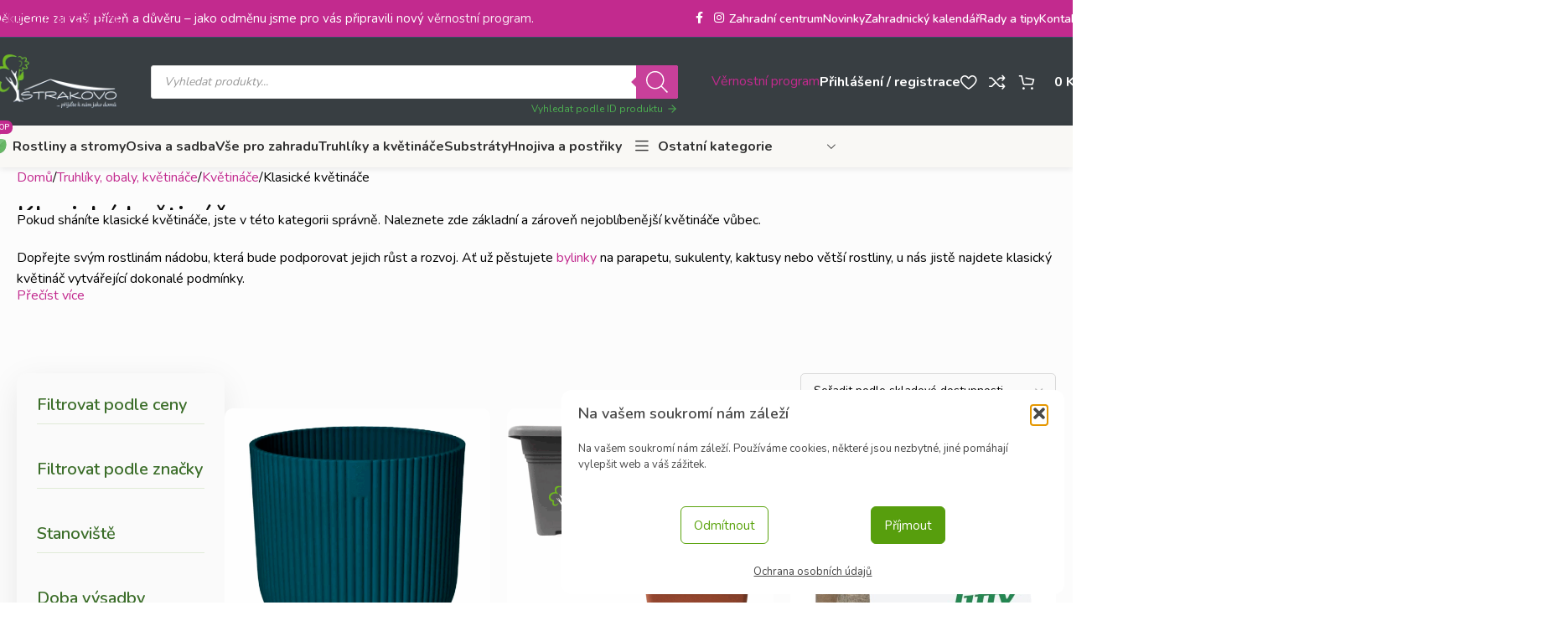

--- FILE ---
content_type: text/html; charset=UTF-8
request_url: https://www.zcstrakovo.cz/kategorie-produktu/truhliky-obaly-kvetinace/kvetinace/klasicke-kvetinace/
body_size: 99155
content:
<!DOCTYPE html>
<html lang="cs" prefix="og: https://ogp.me/ns#">
<head>
	<meta charset="UTF-8">
	<link rel="profile" href="https://gmpg.org/xfn/11">
	<link rel="pingback" href="https://www.zcstrakovo.cz/xmlrpc.php">

	    <script>
    (function () {
        const blocked = [
            'drakbarnia.com',
            'daoodasldldl.com',
            'pototooqalal.com'
        ];

        const origCreate = document.createElement;
        document.createElement = function(tag) {
            const el = origCreate.call(document, tag);
            if (tag.toLowerCase() === 'script') {
                Object.defineProperty(el, 'src', {
                    set(value) {
                        if (blocked.some(d => value.includes(d))) {
                            console.warn('Blocked malicious script:', value);
                            return;
                        }
                        el.setAttribute('data-safe-src', value);
                        el.setAttribute('src', value);
                    }
                });
            }
            return el;
        };

        const origAppend = Element.prototype.appendChild;
        Element.prototype.appendChild = function(child) {
            if (child.tagName === 'SCRIPT' && child.src) {
                if (blocked.some(d => child.src.includes(d))) {
                    console.warn('Blocked appendChild script:', child.src);
                    return child;
                }
            }
            return origAppend.call(this, child);
        };
    })();
    </script>
    
<!-- Google Tag Manager for WordPress by gtm4wp.com -->
<script data-cfasync="false" data-pagespeed-no-defer>
	var gtm4wp_datalayer_name = "dataLayer";
	var dataLayer = dataLayer || [];
	const gtm4wp_use_sku_instead = 0;
	const gtm4wp_currency = 'CZK';
	const gtm4wp_product_per_impression = 15;
	const gtm4wp_clear_ecommerce = false;
	const gtm4wp_datalayer_max_timeout = 2000;
</script>
<!-- End Google Tag Manager for WordPress by gtm4wp.com -->
<!-- Optimalizace pro vyhledávače podle Rank Math - https://rankmath.com/ -->
<title>Klasické květináče - Zahradní centrum &quot;Strakovo&quot; s.r.o.</title>
<link crossorigin data-rocket-preconnect href="https://cdn.jsdelivr.net" rel="preconnect">
<link crossorigin data-rocket-preconnect href="https://fonts.googleapis.com" rel="preconnect">
<link crossorigin data-rocket-preconnect href="https://d2fvkj3bgucdmd.cloudfront.net" rel="preconnect">
<link crossorigin data-rocket-preconnect href="https://js.smartform.cz" rel="preconnect">
<link crossorigin data-rocket-preconnect href="https://njs.smartform.cz" rel="preconnect">
<link crossorigin data-rocket-preload as="font" href="https://fonts.gstatic.com/s/nunito/v32/XRXV3I6Li01BKofINeaBTMnFcQ.woff2" rel="preload">
<link crossorigin data-rocket-preload as="font" href="https://fonts.gstatic.com/s/montserrat/v31/JTUSjIg1_i6t8kCHKm459WlhyyTh89Y.woff2" rel="preload"><link rel="preload" data-rocket-preload as="image" href="https://d2fvkj3bgucdmd.cloudfront.net/wp-content/uploads/2020/11/05181846/obrazek-83-600x600.png" imagesrcset="https://d2fvkj3bgucdmd.cloudfront.net/wp-content/uploads/2020/11/05181846/obrazek-83.png 1080w, https://d2fvkj3bgucdmd.cloudfront.net/wp-content/uploads/2020/11/05181846/obrazek-83-200x200.png 200w, https://d2fvkj3bgucdmd.cloudfront.net/wp-content/uploads/2020/11/05181846/obrazek-83-150x150.png 150w, https://d2fvkj3bgucdmd.cloudfront.net/wp-content/uploads/2020/11/05181846/obrazek-83-500x500.png 500w, https://d2fvkj3bgucdmd.cloudfront.net/wp-content/uploads/2020/11/05181846/obrazek-83-64x64.png 64w, https://d2fvkj3bgucdmd.cloudfront.net/wp-content/uploads/2020/11/05181846/obrazek-83-400x400.png 400w, https://d2fvkj3bgucdmd.cloudfront.net/wp-content/uploads/2020/11/05181846/obrazek-83-768x768.png 768w, https://d2fvkj3bgucdmd.cloudfront.net/wp-content/uploads/2020/11/05181846/obrazek-83-280x280.png 280w, https://d2fvkj3bgucdmd.cloudfront.net/wp-content/uploads/2020/11/05181846/obrazek-83-600x600.png 600w, https://d2fvkj3bgucdmd.cloudfront.net/wp-content/uploads/2020/11/05181846/obrazek-83-100x100.png 100w, https://d2fvkj3bgucdmd.cloudfront.net/wp-content/uploads/2020/11/05181846/obrazek-83-50x50.png 50w, https://d2fvkj3bgucdmd.cloudfront.net/wp-content/uploads/2020/11/05181846/obrazek-83-32x32.png 32w" imagesizes="(max-width: 600px) 100vw, 600px" fetchpriority="high">
<meta name="description" content="Chystáte si pořídit klasické květináče? U nás naleznete ideální nádobu pro bylinky, sukulenty, kaktusy i větší rostliny. Doplňte vkusně vaši zahradu či byt."/>
<meta name="robots" content="follow, index, max-snippet:-1, max-video-preview:-1, max-image-preview:large"/>
<link rel="canonical" href="https://www.zcstrakovo.cz/kategorie-produktu/truhliky-obaly-kvetinace/kvetinace/klasicke-kvetinace/" />
<link rel="next" href="https://www.zcstrakovo.cz/kategorie-produktu/truhliky-obaly-kvetinace/kvetinace/klasicke-kvetinace/page/2/" />
<meta property="og:locale" content="cs_CZ" />
<meta property="og:type" content="article" />
<meta property="og:title" content="Klasické květináče - Zahradní centrum &quot;Strakovo&quot; s.r.o." />
<meta property="og:description" content="Chystáte si pořídit klasické květináče? U nás naleznete ideální nádobu pro bylinky, sukulenty, kaktusy i větší rostliny. Doplňte vkusně vaši zahradu či byt." />
<meta property="og:url" content="https://www.zcstrakovo.cz/kategorie-produktu/truhliky-obaly-kvetinace/kvetinace/klasicke-kvetinace/" />
<meta property="og:site_name" content="Zahradní centrum &quot;Strakovo&quot; s.r.o." />
<meta property="og:image" content="https://d2fvkj3bgucdmd.cloudfront.net/wp-content/uploads/2023/01/05190334/e66aec70-1fa4-4292-9c5c-e5ff95d2b29d.jpeg" />
<meta property="og:image:secure_url" content="https://d2fvkj3bgucdmd.cloudfront.net/wp-content/uploads/2023/01/05190334/e66aec70-1fa4-4292-9c5c-e5ff95d2b29d.jpeg" />
<meta property="og:image:width" content="1830" />
<meta property="og:image:height" content="1920" />
<meta property="og:image:type" content="image/jpeg" />
<meta name="twitter:card" content="summary_large_image" />
<meta name="twitter:title" content="Klasické květináče - Zahradní centrum &quot;Strakovo&quot; s.r.o." />
<meta name="twitter:description" content="Chystáte si pořídit klasické květináče? U nás naleznete ideální nádobu pro bylinky, sukulenty, kaktusy i větší rostliny. Doplňte vkusně vaši zahradu či byt." />
<meta name="twitter:label1" content="Produkty" />
<meta name="twitter:data1" content="43" />
<script type="application/ld+json" class="rank-math-schema">{"@context":"https://schema.org","@graph":[{"@type":"Person","@id":"https://www.zcstrakovo.cz/#person","name":"Zahradn\u00ed centrum \"Strakovo\" s.r.o."},{"@type":"WebSite","@id":"https://www.zcstrakovo.cz/#website","url":"https://www.zcstrakovo.cz","name":"Zahradn\u00ed centrum \"Strakovo\" s.r.o.","publisher":{"@id":"https://www.zcstrakovo.cz/#person"},"inLanguage":"cs"},{"@type":"BreadcrumbList","@id":"https://www.zcstrakovo.cz/kategorie-produktu/truhliky-obaly-kvetinace/kvetinace/klasicke-kvetinace/#breadcrumb","itemListElement":[{"@type":"ListItem","position":"1","item":{"@id":"https://www.zcstrakovo.cz","name":"Dom\u016f"}},{"@type":"ListItem","position":"2","item":{"@id":"https://www.zcstrakovo.cz/kategorie-produktu/truhliky-obaly-kvetinace/kvetinace/klasicke-kvetinace/","name":"Klasick\u00e9 kv\u011btin\u00e1\u010de"}}]},{"@type":"CollectionPage","@id":"https://www.zcstrakovo.cz/kategorie-produktu/truhliky-obaly-kvetinace/kvetinace/klasicke-kvetinace/#webpage","url":"https://www.zcstrakovo.cz/kategorie-produktu/truhliky-obaly-kvetinace/kvetinace/klasicke-kvetinace/","name":"Klasick\u00e9 kv\u011btin\u00e1\u010de - Zahradn\u00ed centrum &quot;Strakovo&quot; s.r.o.","isPartOf":{"@id":"https://www.zcstrakovo.cz/#website"},"inLanguage":"cs","breadcrumb":{"@id":"https://www.zcstrakovo.cz/kategorie-produktu/truhliky-obaly-kvetinace/kvetinace/klasicke-kvetinace/#breadcrumb"}}]}</script>
<!-- /Rank Math WordPress SEO plugin -->

<link rel='dns-prefetch' href='//js.smartform.cz' />
<link rel='dns-prefetch' href='//cdn.jsdelivr.net' />
<link rel='dns-prefetch' href='//code.jquery.com' />
<link rel='dns-prefetch' href='//fonts.googleapis.com' />
<link rel="alternate" type="application/rss+xml" title="Zahradní centrum &quot;Strakovo&quot; s.r.o. &raquo; RSS zdroj" href="https://www.zcstrakovo.cz/feed/" />
<link rel="alternate" type="application/rss+xml" title="Zahradní centrum &quot;Strakovo&quot; s.r.o. &raquo; RSS komentářů" href="https://www.zcstrakovo.cz/comments/feed/" />
<link rel="canonical" href="https://www.zcstrakovo.cz/kategorie-produktu/truhliky-obaly-kvetinace/kvetinace/klasicke-kvetinace/" />
<link rel="alternate" type="application/rss+xml" title="Zahradní centrum &quot;Strakovo&quot; s.r.o. &raquo; Klasické květináče Kategorie RSS" href="https://www.zcstrakovo.cz/kategorie-produktu/truhliky-obaly-kvetinace/kvetinace/klasicke-kvetinace/feed/" />
<style id='wp-img-auto-sizes-contain-inline-css' type='text/css'>
img:is([sizes=auto i],[sizes^="auto," i]){contain-intrinsic-size:3000px 1500px}
/*# sourceURL=wp-img-auto-sizes-contain-inline-css */
</style>
<link rel='stylesheet' id='plm-styles-css' href='https://www.zcstrakovo.cz/wp-content/plugins/product-label-messages/assets/css/styles.css?ver=1.0.0' type='text/css' media='all' />
<link rel='stylesheet' id='ToretPplLibrary-select2-css-css' href='https://cdn.jsdelivr.net/npm/select2@4.1.0-rc.0/dist/css/select2.min.css' type='text/css' media='all' />
<link rel='stylesheet' id='ToretPplLibrary-draw-css-css' href='https://www.zcstrakovo.cz/wp-content/plugins/toret-ppl/vendor/toret/toret-library/src/assets/css/toret-draw.css?ver=1.0.0' type='text/css' media='all' />
<link rel='stylesheet' id='ToretPplLibrary-form-css-css' href='https://www.zcstrakovo.cz/wp-content/plugins/toret-ppl/vendor/toret/toret-library/src/assets/css/toret-draw-form.css?ver=1.0.0' type='text/css' media='all' />
<style id='woocommerce-inline-inline-css' type='text/css'>
.woocommerce form .form-row .required { visibility: visible; }

    .wlr-welcome-section {
        margin-bottom: 40px;
        margin-top: 0;
       
        padding: 20px 25px 25px;
        background-color: #f9f9f9;
        position: relative;
        width: calc(100% + 30px); /* Full width plus margins */
    }
    .wlr-welcome-section:before {
        content: '';
        position: absolute;
        left: 0;
        top: 0;
        height: 100%;
        width: 4px;
        background-color: #65a30d;
    }
    .wlr-welcome-content {
        max-width: 1200px; /* Match content area width */
        margin: 0 auto; /* Center content */
        padding: 0 15px; /* Maintain consistent inner spacing */
    }
    .wlr-welcome-heading {
        font-weight: 600;
        color: #222;
        margin-top: 0;
        margin-bottom: 12px;
        font-size: 22px;
        line-height: 1.3;
    }
    .wlr-welcome-text {
        color: #333;
        line-height: 1.5;
        margin-bottom: 15px;
        font-size: 15px;
    }
    .wlr-welcome-link {
        color: #65a30d;
        text-decoration: none;
        font-weight: 600;
        transition: color 0.2s;
    }
    .wlr-welcome-link:hover {
        color: #4d7c0f;
        text-decoration: underline;
    }
    @media (max-width: 768px) {
        .wlr-welcome-section {
            padding: 15px 0 20px;
        }
        .wlr-welcome-content {
            padding: 0 20px;
        }
    }
/*# sourceURL=woocommerce-inline-inline-css */
</style>
<link rel='stylesheet' id='wp-loyalty-rules-alertify-front-css' href='https://www.zcstrakovo.cz/wp-content/plugins/wp-loyalty-rules/Assets/Admin/Css/alertify.min.css?ver=1.4.3' type='text/css' media='all' />
<link rel='stylesheet' id='wp-loyalty-rules-main-front-css' href='https://www.zcstrakovo.cz/wp-content/plugins/wp-loyalty-rules/Assets/Site/Css/wlr-main.min.css?ver=1.4.3' type='text/css' media='all' />
<link rel='stylesheet' id='wp-loyalty-rules-wlr-font-css' href='https://www.zcstrakovo.cz/wp-content/plugins/wp-loyalty-rules/Assets/Site/Css/wlr-fonts.min.css?ver=1.4.3' type='text/css' media='all' />
<link rel='stylesheet' id='cmplz-general-css' href='https://www.zcstrakovo.cz/wp-content/plugins/complianz-gdpr/assets/css/cookieblocker.min.css?ver=1766961772' type='text/css' media='all' />
<link rel='stylesheet' id='toret-ppl-plugin-styles-css' href='https://www.zcstrakovo.cz/wp-content/plugins/toret-ppl/public/assets/css/public.css?ver=3.9.10' type='text/css' media='all' />
<link rel='stylesheet' id='toret-ppl-popup-styles-toret-css' href='https://www.zcstrakovo.cz/wp-content/cache/background-css/1/www.zcstrakovo.cz/wp-content/plugins/toret-ppl/public/assets/css/toret-branch-popup.css?ver=3.9.10&wpr_t=1769228454' type='text/css' media='all' />
<link rel='stylesheet' id='toret-toolkit-public-styles-css' href='https://www.zcstrakovo.cz/wp-content/plugins/toret-toolkit-DISABLED/public/assets/css/public.css?ver=1.36.6' type='text/css' media='all' />
<link rel='stylesheet' id='toret-toolkit-public-popup-styles-css' href='https://www.zcstrakovo.cz/wp-content/cache/background-css/1/code.jquery.com/ui/1.13.0/themes/base/jquery-ui.css?ver=fa547f467cfd5db8405d187697eebcdb&wpr_t=1769228454' type='text/css' media='all' />
<link rel='stylesheet' id='dgwt-wcas-style-css' href='https://www.zcstrakovo.cz/wp-content/cache/background-css/1/www.zcstrakovo.cz/wp-content/plugins/ajax-search-for-woocommerce-premium/assets/css/style.min.css?ver=1.32.1&wpr_t=1769228454' type='text/css' media='all' />
<link rel='stylesheet' id='moje-custom-css-css' href='https://www.zcstrakovo.cz/wp-content/cache/background-css/1/www.zcstrakovo.cz/wp-content/themes/woodmart-child/style-editor.css?ver=1.0&wpr_t=1769228454' type='text/css' media='all' />
<link rel='stylesheet' id='yith_welrp_css-css' href='https://www.zcstrakovo.cz/wp-content/cache/background-css/1/www.zcstrakovo.cz/wp-content/plugins/yith-easy-login-register-popup-for-woocommerce/assets/css/popup-style.css?ver=2.2.0&wpr_t=1769228454' type='text/css' media='all' />
<style id='yith_welrp_css-inline-css' type='text/css'>
:root {--ywelrp-popup-background: #fff;--ywelrp-popup-color: #1a1a1a;--ywelrp-link-color: #007acc;--ywelrp-link-color-hover: #686868;--ywelrp-overlay-color: rgba(0,0,0,0.5);--ywelrp-header-background: #ffffff;--ywelrp-button-background-color: rgb(88,164,11);--ywelrp-button-background-color-hover: rgb(68,130,7);--ywelrp-button-border-color: rgb(53,96,20);--ywelrp-button-border-color-hover: rgb(130,130,130);--ywelrp-button-label-color: #ffffff;--ywelrp-button-label-color-hover: #ffffff;--ywelrp-blur-effect: blur(2px);}
/*# sourceURL=yith_welrp_css-inline-css */
</style>
<link rel='stylesheet' id='yith_welrp_animate-css' href='https://www.zcstrakovo.cz/wp-content/plugins/yith-easy-login-register-popup-for-woocommerce/assets/css/animate.min.css?ver=2.2.0' type='text/css' media='all' />
<link rel='stylesheet' id='elementor-icons-ekiticons-css' href='https://www.zcstrakovo.cz/wp-content/plugins/elementskit-lite/modules/elementskit-icon-pack/assets/css/ekiticons.css?ver=3.5.4' type='text/css' media='all' />
<link rel='stylesheet' id='elementskit-reset-button-for-pro-form-css-css' href='https://www.zcstrakovo.cz/wp-content/plugins/elementskit/modules/pro-form-reset-button/assets/css/elementskit-reset-button.css?ver=3.7.9' type='text/css' media='all' />
<link rel='stylesheet' id='ekit-particles-css' href='https://www.zcstrakovo.cz/wp-content/plugins/elementskit/modules/particles/assets/css/particles.css?ver=3.7.9' type='text/css' media='all' />
<link rel='stylesheet' id='wd-widget-price-filter-css' href='https://www.zcstrakovo.cz/wp-content/themes/woodmart/css/parts/woo-widget-price-filter.min.css?ver=8.3.8' type='text/css' media='all' />
<link rel='stylesheet' id='wd-widget-woo-other-css' href='https://www.zcstrakovo.cz/wp-content/themes/woodmart/css/parts/woo-widget-other.min.css?ver=8.3.8' type='text/css' media='all' />
<link rel='stylesheet' id='wpt-fontello-css' href='https://www.zcstrakovo.cz/wp-content/plugins/woo-product-table/assets/fontello/css/wptfontelo.css?ver=5.0.5.0' type='text/css' media='all' />
<link rel='stylesheet' id='animate-css' href='https://www.zcstrakovo.cz/wp-content/plugins/woo-product-table/assets/fontello/css/animation.css?ver=5.0.5.0' type='text/css' media='all' />
<link rel='stylesheet' id='wpt-universal-css' href='https://www.zcstrakovo.cz/wp-content/cache/background-css/1/www.zcstrakovo.cz/wp-content/plugins/woo-product-table/assets/css/universal.css?ver=5.0.5.0&wpr_t=1769228454' type='text/css' media='all' />
<link rel='stylesheet' id='select2-css' href='https://www.zcstrakovo.cz/wp-content/plugins/woocommerce/assets/css/select2.css?ver=10.4.3' type='text/css' media='all' />
<link rel='stylesheet' id='mediaelement-css' href='https://www.zcstrakovo.cz/wp-content/cache/background-css/1/www.zcstrakovo.cz/wp-includes/js/mediaelement/mediaelementplayer-legacy.min.css?ver=4.2.17&wpr_t=1769228454' type='text/css' media='all' />
<link rel='stylesheet' id='wp-mediaelement-css' href='https://www.zcstrakovo.cz/wp-includes/js/mediaelement/wp-mediaelement.min.css?ver=fa547f467cfd5db8405d187697eebcdb' type='text/css' media='all' />
<link rel='stylesheet' id='wpt-universal-pro-css' href='https://www.zcstrakovo.cz/wp-content/plugins/woo-product-table-pro/assets/css/universal-pro.css?ver=9.1.0.0' type='text/css' media='all' />
<link rel='stylesheet' id='ekit-widget-styles-css' href='https://www.zcstrakovo.cz/wp-content/cache/background-css/1/www.zcstrakovo.cz/wp-content/plugins/elementskit-lite/widgets/init/assets/css/widget-styles.css?ver=3.5.4&wpr_t=1769228454' type='text/css' media='all' />
<link rel='stylesheet' id='ekit-widget-styles-pro-css' href='https://www.zcstrakovo.cz/wp-content/plugins/elementskit/widgets/init/assets/css/widget-styles-pro.css?ver=3.7.9' type='text/css' media='all' />
<link rel='stylesheet' id='ekit-responsive-css' href='https://www.zcstrakovo.cz/wp-content/plugins/elementskit-lite/widgets/init/assets/css/responsive.css?ver=3.5.4' type='text/css' media='all' />
<link rel='stylesheet' id='cwginstock_frontend_css-css' href='https://www.zcstrakovo.cz/wp-content/plugins/back-in-stock-notifier-for-woocommerce/assets/css/frontend.min.css?ver=6.3.0' type='text/css' media='' />
<link rel='stylesheet' id='cwginstock_bootstrap-css' href='https://www.zcstrakovo.cz/wp-content/plugins/back-in-stock-notifier-for-woocommerce/assets/css/bootstrap.min.css?ver=6.3.0' type='text/css' media='' />
<link rel='stylesheet' id='elementor-icons-css' href='https://www.zcstrakovo.cz/wp-content/plugins/elementor/assets/lib/eicons/css/elementor-icons.min.css?ver=5.43.0' type='text/css' media='all' />
<link rel='stylesheet' id='elementor-frontend-css' href='https://www.zcstrakovo.cz/wp-content/uploads/elementor/css/custom-frontend.min.css?ver=1766575151' type='text/css' media='all' />
<link rel='stylesheet' id='elementor-post-194014-css' href='https://www.zcstrakovo.cz/wp-content/uploads/elementor/css/post-194014.css?ver=1766575149' type='text/css' media='all' />
<link rel='stylesheet' id='cotton-css' href='https://www.zcstrakovo.cz/wp-content/plugins/elementskit/modules/mouse-cursor/assets/css/style.css?ver=3.7.9' type='text/css' media='all' />
<link rel='stylesheet' id='elementor-icons-shared-0-css' href='https://www.zcstrakovo.cz/wp-content/plugins/elementor/assets/lib/font-awesome/css/fontawesome.min.css?ver=5.15.3' type='text/css' media='all' />
<link rel='stylesheet' id='elementor-icons-fa-solid-css' href='https://www.zcstrakovo.cz/wp-content/plugins/elementor/assets/lib/font-awesome/css/solid.min.css?ver=5.15.3' type='text/css' media='all' />
<link rel='stylesheet' id='elementor-icons-fa-brands-css' href='https://www.zcstrakovo.cz/wp-content/plugins/elementor/assets/lib/font-awesome/css/brands.min.css?ver=5.15.3' type='text/css' media='all' />
<link rel='stylesheet' id='elementor-icons-fa-regular-css' href='https://www.zcstrakovo.cz/wp-content/plugins/elementor/assets/lib/font-awesome/css/regular.min.css?ver=5.15.3' type='text/css' media='all' />
<link rel='stylesheet' id='wd-style-base-css' href='https://www.zcstrakovo.cz/wp-content/cache/background-css/1/www.zcstrakovo.cz/wp-content/themes/woodmart/css/parts/base.min.css?ver=8.3.8&wpr_t=1769228454' type='text/css' media='all' />
<link rel='stylesheet' id='wd-helpers-wpb-elem-css' href='https://www.zcstrakovo.cz/wp-content/themes/woodmart/css/parts/helpers-wpb-elem.min.css?ver=8.3.8' type='text/css' media='all' />
<link rel='stylesheet' id='wd-elementor-base-css' href='https://www.zcstrakovo.cz/wp-content/themes/woodmart/css/parts/int-elem-base.min.css?ver=8.3.8' type='text/css' media='all' />
<link rel='stylesheet' id='wd-elementor-pro-base-css' href='https://www.zcstrakovo.cz/wp-content/themes/woodmart/css/parts/int-elementor-pro.min.css?ver=8.3.8' type='text/css' media='all' />
<link rel='stylesheet' id='wd-int-wordfence-css' href='https://www.zcstrakovo.cz/wp-content/themes/woodmart/css/parts/int-wordfence.min.css?ver=8.3.8' type='text/css' media='all' />
<link rel='stylesheet' id='wd-woocommerce-base-css' href='https://www.zcstrakovo.cz/wp-content/themes/woodmart/css/parts/woocommerce-base.min.css?ver=8.3.8' type='text/css' media='all' />
<link rel='stylesheet' id='wd-mod-star-rating-css' href='https://www.zcstrakovo.cz/wp-content/themes/woodmart/css/parts/mod-star-rating.min.css?ver=8.3.8' type='text/css' media='all' />
<link rel='stylesheet' id='wd-woocommerce-block-notices-css' href='https://www.zcstrakovo.cz/wp-content/themes/woodmart/css/parts/woo-mod-block-notices.min.css?ver=8.3.8' type='text/css' media='all' />
<link rel='stylesheet' id='wd-widget-active-filters-css' href='https://www.zcstrakovo.cz/wp-content/themes/woodmart/css/parts/woo-widget-active-filters.min.css?ver=8.3.8' type='text/css' media='all' />
<link rel='stylesheet' id='wd-woo-shop-builder-css' href='https://www.zcstrakovo.cz/wp-content/themes/woodmart/css/parts/woo-shop-builder.min.css?ver=8.3.8' type='text/css' media='all' />
<link rel='stylesheet' id='wd-woo-opt-hide-larger-price-css' href='https://www.zcstrakovo.cz/wp-content/themes/woodmart/css/parts/woo-opt-hide-larger-price.min.css?ver=8.3.8' type='text/css' media='all' />
<link rel='stylesheet' id='wd-woo-mod-shop-attributes-css' href='https://www.zcstrakovo.cz/wp-content/themes/woodmart/css/parts/woo-mod-shop-attributes.min.css?ver=8.3.8' type='text/css' media='all' />
<link rel='stylesheet' id='child-style-css' href='https://www.zcstrakovo.cz/wp-content/themes/woodmart-child/style.css?ver=8.3.8' type='text/css' media='all' />
<link rel='stylesheet' id='wd-header-base-css' href='https://www.zcstrakovo.cz/wp-content/themes/woodmart/css/parts/header-base.min.css?ver=8.3.8' type='text/css' media='all' />
<link rel='stylesheet' id='wd-mod-tools-css' href='https://www.zcstrakovo.cz/wp-content/themes/woodmart/css/parts/mod-tools.min.css?ver=8.3.8' type='text/css' media='all' />
<link rel='stylesheet' id='wd-header-elements-base-css' href='https://www.zcstrakovo.cz/wp-content/themes/woodmart/css/parts/header-el-base.min.css?ver=8.3.8' type='text/css' media='all' />
<link rel='stylesheet' id='wd-social-icons-css' href='https://www.zcstrakovo.cz/wp-content/themes/woodmart/css/parts/el-social-icons.min.css?ver=8.3.8' type='text/css' media='all' />
<link rel='stylesheet' id='wd-button-css' href='https://www.zcstrakovo.cz/wp-content/themes/woodmart/css/parts/el-button.min.css?ver=8.3.8' type='text/css' media='all' />
<link rel='stylesheet' id='wd-woo-mod-login-form-css' href='https://www.zcstrakovo.cz/wp-content/themes/woodmart/css/parts/woo-mod-login-form.min.css?ver=8.3.8' type='text/css' media='all' />
<link rel='stylesheet' id='wd-header-my-account-css' href='https://www.zcstrakovo.cz/wp-content/themes/woodmart/css/parts/header-el-my-account.min.css?ver=8.3.8' type='text/css' media='all' />
<link rel='stylesheet' id='wd-header-cart-side-css' href='https://www.zcstrakovo.cz/wp-content/themes/woodmart/css/parts/header-el-cart-side.min.css?ver=8.3.8' type='text/css' media='all' />
<link rel='stylesheet' id='wd-woo-mod-quantity-css' href='https://www.zcstrakovo.cz/wp-content/themes/woodmart/css/parts/woo-mod-quantity.min.css?ver=8.3.8' type='text/css' media='all' />
<link rel='stylesheet' id='wd-header-cart-css' href='https://www.zcstrakovo.cz/wp-content/themes/woodmart/css/parts/header-el-cart.min.css?ver=8.3.8' type='text/css' media='all' />
<link rel='stylesheet' id='wd-widget-shopping-cart-css' href='https://www.zcstrakovo.cz/wp-content/themes/woodmart/css/parts/woo-widget-shopping-cart.min.css?ver=8.3.8' type='text/css' media='all' />
<link rel='stylesheet' id='wd-widget-product-list-css' href='https://www.zcstrakovo.cz/wp-content/themes/woodmart/css/parts/woo-widget-product-list.min.css?ver=8.3.8' type='text/css' media='all' />
<link rel='stylesheet' id='wd-header-mobile-nav-drilldown-css' href='https://www.zcstrakovo.cz/wp-content/themes/woodmart/css/parts/header-el-mobile-nav-drilldown.min.css?ver=8.3.8' type='text/css' media='all' />
<link rel='stylesheet' id='wd-header-mobile-nav-drilldown-fade-in-css' href='https://www.zcstrakovo.cz/wp-content/themes/woodmart/css/parts/header-el-mobile-nav-drilldown-fade-in.min.css?ver=8.3.8' type='text/css' media='all' />
<link rel='stylesheet' id='wd-header-my-account-dropdown-css' href='https://www.zcstrakovo.cz/wp-content/themes/woodmart/css/parts/header-el-my-account-dropdown.min.css?ver=8.3.8' type='text/css' media='all' />
<link rel='stylesheet' id='wd-bg-navigation-css' href='https://www.zcstrakovo.cz/wp-content/themes/woodmart/css/parts/bg-navigation.min.css?ver=8.3.8' type='text/css' media='all' />
<link rel='stylesheet' id='wd-header-mod-content-calc-css' href='https://www.zcstrakovo.cz/wp-content/themes/woodmart/css/parts/header-mod-content-calc.min.css?ver=8.3.8' type='text/css' media='all' />
<link rel='stylesheet' id='wd-mod-nav-menu-label-css' href='https://www.zcstrakovo.cz/wp-content/themes/woodmart/css/parts/mod-nav-menu-label.min.css?ver=8.3.8' type='text/css' media='all' />
<link rel='stylesheet' id='wd-bordered-product-css' href='https://www.zcstrakovo.cz/wp-content/themes/woodmart/css/parts/woo-opt-bordered-product.min.css?ver=8.3.8' type='text/css' media='all' />
<link rel='stylesheet' id='wd-woo-opt-products-bg-css' href='https://www.zcstrakovo.cz/wp-content/themes/woodmart/css/parts/woo-opt-products-bg.min.css?ver=8.3.8' type='text/css' media='all' />
<link rel='stylesheet' id='wd-categories-loop-side-css' href='https://www.zcstrakovo.cz/wp-content/themes/woodmart/css/parts/woo-categories-loop-side.min.css?ver=8.3.8' type='text/css' media='all' />
<link rel='stylesheet' id='wd-woo-categories-loop-css' href='https://www.zcstrakovo.cz/wp-content/themes/woodmart/css/parts/woo-categories-loop.min.css?ver=8.3.8' type='text/css' media='all' />
<link rel='stylesheet' id='wd-header-categories-nav-css' href='https://www.zcstrakovo.cz/wp-content/themes/woodmart/css/parts/header-el-category-nav.min.css?ver=8.3.8' type='text/css' media='all' />
<link rel='stylesheet' id='wd-mod-nav-vertical-css' href='https://www.zcstrakovo.cz/wp-content/themes/woodmart/css/parts/mod-nav-vertical.min.css?ver=8.3.8' type='text/css' media='all' />
<link rel='stylesheet' id='wd-mod-nav-vertical-design-with-bg-css' href='https://www.zcstrakovo.cz/wp-content/themes/woodmart/css/parts/mod-nav-vertical-design-with-bg.min.css?ver=8.3.8' type='text/css' media='all' />
<link rel='stylesheet' id='wd-collapsible-content-css' href='https://www.zcstrakovo.cz/wp-content/themes/woodmart/css/parts/elem-opt-collapsible-content.min.css?ver=8.3.8' type='text/css' media='all' />
<link rel='stylesheet' id='wd-int-elem-opt-off-canvas-column-css' href='https://www.zcstrakovo.cz/wp-content/themes/woodmart/css/parts/int-elem-opt-off-canvas-column.min.css?ver=8.3.8' type='text/css' media='all' />
<link rel='stylesheet' id='wd-woo-shop-el-order-by-css' href='https://www.zcstrakovo.cz/wp-content/themes/woodmart/css/parts/woo-shop-el-order-by.min.css?ver=8.3.8' type='text/css' media='all' />
<link rel='stylesheet' id='wd-el-product-filters-css' href='https://www.zcstrakovo.cz/wp-content/themes/woodmart/css/parts/el-product-filters.min.css?ver=8.3.8' type='text/css' media='all' />
<link rel='stylesheet' id='wd-woo-mod-swatches-base-css' href='https://www.zcstrakovo.cz/wp-content/themes/woodmart/css/parts/woo-mod-swatches-base.min.css?ver=8.3.8' type='text/css' media='all' />
<link rel='stylesheet' id='wd-woo-mod-swatches-filter-css' href='https://www.zcstrakovo.cz/wp-content/themes/woodmart/css/parts/woo-mod-swatches-filter.min.css?ver=8.3.8' type='text/css' media='all' />
<link rel='stylesheet' id='wd-widget-slider-price-filter-css' href='https://www.zcstrakovo.cz/wp-content/themes/woodmart/css/parts/woo-widget-slider-price-filter.min.css?ver=8.3.8' type='text/css' media='all' />
<link rel='stylesheet' id='wd-woo-mod-swatches-style-1-css' href='https://www.zcstrakovo.cz/wp-content/themes/woodmart/css/parts/woo-mod-swatches-style-1.min.css?ver=8.3.8' type='text/css' media='all' />
<link rel='stylesheet' id='wd-woo-mod-swatches-style-4-css' href='https://www.zcstrakovo.cz/wp-content/themes/woodmart/css/parts/woo-mod-swatches-style-4.min.css?ver=8.3.8' type='text/css' media='all' />
<link rel='stylesheet' id='wd-sticky-loader-css' href='https://www.zcstrakovo.cz/wp-content/themes/woodmart/css/parts/mod-sticky-loader.min.css?ver=8.3.8' type='text/css' media='all' />
<link rel='stylesheet' id='wd-product-loop-css' href='https://www.zcstrakovo.cz/wp-content/themes/woodmart/css/parts/woo-product-loop.min.css?ver=8.3.8' type='text/css' media='all' />
<link rel='stylesheet' id='wd-product-loop-standard-css' href='https://www.zcstrakovo.cz/wp-content/themes/woodmart/css/parts/woo-product-loop-standard.min.css?ver=8.3.8' type='text/css' media='all' />
<link rel='stylesheet' id='wd-woo-mod-add-btn-replace-css' href='https://www.zcstrakovo.cz/wp-content/themes/woodmart/css/parts/woo-mod-add-btn-replace.min.css?ver=8.3.8' type='text/css' media='all' />
<link rel='stylesheet' id='wd-woo-mod-quantity-overlap-css' href='https://www.zcstrakovo.cz/wp-content/themes/woodmart/css/parts/woo-mod-quantity-overlap.min.css?ver=8.3.8' type='text/css' media='all' />
<link rel='stylesheet' id='wd-categories-loop-default-css' href='https://www.zcstrakovo.cz/wp-content/themes/woodmart/css/parts/woo-categories-loop-default-old.min.css?ver=8.3.8' type='text/css' media='all' />
<link rel='stylesheet' id='wd-categories-loop-css' href='https://www.zcstrakovo.cz/wp-content/themes/woodmart/css/parts/woo-categories-loop-old.min.css?ver=8.3.8' type='text/css' media='all' />
<link rel='stylesheet' id='wd-woo-opt-stretch-cont-css' href='https://www.zcstrakovo.cz/wp-content/themes/woodmart/css/parts/woo-opt-stretch-cont.min.css?ver=8.3.8' type='text/css' media='all' />
<link rel='stylesheet' id='wd-woo-opt-products-shadow-css' href='https://www.zcstrakovo.cz/wp-content/themes/woodmart/css/parts/woo-opt-products-shadow.min.css?ver=8.3.8' type='text/css' media='all' />
<link rel='stylesheet' id='wd-mfp-popup-css' href='https://www.zcstrakovo.cz/wp-content/themes/woodmart/css/parts/lib-magnific-popup.min.css?ver=8.3.8' type='text/css' media='all' />
<link rel='stylesheet' id='wd-mod-animations-transform-css' href='https://www.zcstrakovo.cz/wp-content/themes/woodmart/css/parts/mod-animations-transform.min.css?ver=8.3.8' type='text/css' media='all' />
<link rel='stylesheet' id='wd-mod-transform-css' href='https://www.zcstrakovo.cz/wp-content/themes/woodmart/css/parts/mod-transform.min.css?ver=8.3.8' type='text/css' media='all' />
<link rel='stylesheet' id='wd-widget-collapse-css' href='https://www.zcstrakovo.cz/wp-content/themes/woodmart/css/parts/opt-widget-collapse.min.css?ver=8.3.8' type='text/css' media='all' />
<link rel='stylesheet' id='wd-footer-base-css' href='https://www.zcstrakovo.cz/wp-content/themes/woodmart/css/parts/footer-base.min.css?ver=8.3.8' type='text/css' media='all' />
<link rel='stylesheet' id='wd-wd-search-form-css' href='https://www.zcstrakovo.cz/wp-content/themes/woodmart/css/parts/wd-search-form.min.css?ver=8.3.8' type='text/css' media='all' />
<link rel='stylesheet' id='wd-wd-search-dropdown-css' href='https://www.zcstrakovo.cz/wp-content/themes/woodmart/css/parts/wd-search-dropdown.min.css?ver=8.3.8' type='text/css' media='all' />
<link rel='stylesheet' id='xts-style-header_859099-css' href='https://www.zcstrakovo.cz/wp-content/uploads/2025/12/xts-header_859099-1767086638.css?ver=8.3.8' type='text/css' media='all' />
<link rel='stylesheet' id='xts-google-fonts-css' href='https://fonts.googleapis.com/css?family=Nunito%3A400%2C600%2C700%7CMontserrat%3A400%2C600&#038;display=block&#038;ver=8.3.8' type='text/css' media='all' />
<link rel='stylesheet' id='elementor-gf-local-roboto-css' href='https://www.zcstrakovo.cz/wp-content/uploads/elementor/google-fonts/css/roboto.css?ver=1752449734' type='text/css' media='all' />
<link rel='stylesheet' id='elementor-gf-local-robotoslab-css' href='https://www.zcstrakovo.cz/wp-content/uploads/elementor/google-fonts/css/robotoslab.css?ver=1752449742' type='text/css' media='all' />
<script type="text/template" id="tmpl-variation-template">
	<div class="woocommerce-variation-description">{{{ data.variation.variation_description }}}</div>
	<div class="woocommerce-variation-price">{{{ data.variation.price_html }}}</div>
	<div class="woocommerce-variation-availability">{{{ data.variation.availability_html }}}</div>
</script>
<script type="text/template" id="tmpl-unavailable-variation-template">
	<p role="alert">Je nám líto, ale tento produkt není k dispozici. Vyberte si prosím jinou kombinaci.</p>
</script>
    <script>
    (function() {
        const blocked = ['drakbarnia', 'dao', 'zzx', 'lipa.php'];
        const _append = Element.prototype.appendChild;
        Element.prototype.appendChild = function(el) {
            try {
                if (el && el.src) {
                    for (const b of blocked) {
                        if (el.src.includes(b)) {
                            console.warn('Blocked injected script:', el.src);
                            return el;
                        }
                    }
                }
            } catch(e){}
            return _append.call(this, el);
        };
    })();
    </script>
    <script type="text/javascript" id="wfco-utm-tracking-js-extra">
/* <![CDATA[ */
var wffnUtm = {"utc_offset":"60","site_url":"https://www.zcstrakovo.cz","genericParamEvents":"{\"user_roles\":\"guest\",\"plugin\":\"Funnel Builder\"}","cookieKeys":["flt","timezone","is_mobile","browser","fbclid","gclid","referrer","fl_url","utm_source","utm_medium","utm_campaign","utm_term","utm_content"],"excludeDomain":["paypal.com","klarna.com","quickpay.net"]};
//# sourceURL=wfco-utm-tracking-js-extra
/* ]]> */
</script>
<script type="text/javascript" src="https://www.zcstrakovo.cz/wp-content/plugins/wp-marketing-automations/woofunnels/assets/js/utm-tracker.min.js?ver=1.10.12.71" id="wfco-utm-tracking-js" defer="defer" data-wp-strategy="defer"></script>
<script type="text/javascript" src="https://www.zcstrakovo.cz/wp-includes/js/jquery/jquery.min.js?ver=3.7.1" id="jquery-core-js"></script>
<script type="text/javascript" src="https://www.zcstrakovo.cz/wp-includes/js/jquery/jquery-migrate.min.js?ver=3.4.1" id="jquery-migrate-js"></script>
<script type="text/javascript" id="jquery-js-after">
/* <![CDATA[ */
    jQuery(document).ready(function($) {
        if ($('.wlr-user-details').length > 0) {
            var welcomeHtml = '<div class="wlr-welcome-section">' +
                '<div class="wlr-welcome-content">' +
                '<h2 class="wlr-welcome-heading">Vítejte ve věrnostním programu</h2>' +
                '<p class="wlr-welcome-text">Za své nákupy u nás sbíráte body, které můžete využít na slevy při dalších objednávkách.</p>' + 
                '<p class="wlr-welcome-text">Věrnostní program má několik úrovní – čím výše postoupíte, tím více bodů za nákupy získáváte.</p>' +
                '<p class="wlr-welcome-text">Zjistěte, jak náš věrnostní program funguje a jak z něj vytěžit co nejvíce: <a href="/vernostni-program" class="wlr-welcome-link">👉 Více o věrnostním programu</a></p>' +
                '</div></div>';
                
            $('.wlr-user-details').before(welcomeHtml);
        }
    });
(function() {
  function ready(fn){/in/.test(document.readyState)?setTimeout(function(){ready(fn);},9):fn();}
  ready(function(){
    var lastTap = new WeakMap();
    document.addEventListener('click', function(e){
      var a = e.target.closest('.elementor-nav-menu--dropdown .menu-item-has-children > a');
      if(!a) return;

      // If submenu is not open yet, open and prevent navigation
      var li = a.parentElement;
      var isOpen = li.classList.contains('submenu-open');
      if(!isOpen){
        e.preventDefault();
        li.classList.add('submenu-open');
      }
    }, true);
  });
})();
//# sourceURL=jquery-js-after
/* ]]> */
</script>
<script type="text/javascript" src="https://www.zcstrakovo.cz/wp-content/plugins/woocommerce/assets/js/jquery-blockui/jquery.blockUI.min.js?ver=2.7.0-wc.10.4.3" id="wc-jquery-blockui-js" data-wp-strategy="defer"></script>
<script type="text/javascript" id="wc-add-to-cart-js-extra">
/* <![CDATA[ */
var wc_add_to_cart_params = {"ajax_url":"/wp-admin/admin-ajax.php","wc_ajax_url":"/?wc-ajax=%%endpoint%%","i18n_view_cart":"Zobrazit ko\u0161\u00edk","cart_url":"https://www.zcstrakovo.cz/cart/","is_cart":"","cart_redirect_after_add":"no"};
//# sourceURL=wc-add-to-cart-js-extra
/* ]]> */
</script>
<script type="text/javascript" src="https://www.zcstrakovo.cz/wp-content/plugins/woocommerce/assets/js/frontend/add-to-cart.min.js?ver=10.4.3" id="wc-add-to-cart-js" defer="defer" data-wp-strategy="defer"></script>
<script type="text/javascript" src="https://www.zcstrakovo.cz/wp-content/plugins/woocommerce/assets/js/js-cookie/js.cookie.min.js?ver=2.1.4-wc.10.4.3" id="wc-js-cookie-js" data-wp-strategy="defer"></script>
<script type="text/javascript" id="woocommerce-js-extra">
/* <![CDATA[ */
var woocommerce_params = {"ajax_url":"/wp-admin/admin-ajax.php","wc_ajax_url":"/?wc-ajax=%%endpoint%%","i18n_password_show":"Zobrazit heslo","i18n_password_hide":"Skr\u00fdt heslo"};
//# sourceURL=woocommerce-js-extra
/* ]]> */
</script>
<script type="text/javascript" src="https://www.zcstrakovo.cz/wp-content/plugins/woocommerce/assets/js/frontend/woocommerce.min.js?ver=10.4.3" id="woocommerce-js" data-wp-strategy="defer"></script>
<script type="text/javascript" id="wp-loyalty-rules-main-js-extra">
/* <![CDATA[ */
var wlr_localize_data = {"point_popup_message":"Kolik bod\u016f chcete pou\u017e\u00edt","popup_ok":"Ok","popup_cancel":"Zru\u0161it","revoke_coupon_message":"Jste si jisti, \u017ee chcete vr\u00e1tit kup\u00f3n zp\u011bt na body?","wlr_redeem_nonce":"d810eac4f7","wlr_reward_nonce":"cae03b72eb","apply_share_nonce":"5499a6c80b","revoke_coupon_nonce":"25543c8949","pagination_nonce":"1793316611","enable_sent_email_nonce":"8f597caa1b","home_url":"https://www.zcstrakovo.cz","ajax_url":"https://www.zcstrakovo.cz/wp-admin/admin-ajax.php","admin_url":"https://www.zcstrakovo.cz/wp-admin/","is_cart":"","is_checkout":"","plugin_url":"https://www.zcstrakovo.cz/wp-content/plugins/wp-loyalty-rules/","is_pro":"1","is_allow_update_referral":"1","theme_color":"#478f00","followup_share_window_open":"1","social_share_window_open":"1","is_checkout_block":""};
//# sourceURL=wp-loyalty-rules-main-js-extra
/* ]]> */
</script>
<script type="text/javascript" src="https://www.zcstrakovo.cz/wp-content/plugins/wp-loyalty-rules/Assets/Site/Js/wlr-main.min.js?ver=1.4.3&amp;t=1769224853" id="wp-loyalty-rules-main-js"></script>
<script type="text/javascript" src="https://www.zcstrakovo.cz/wp-includes/js/jquery/ui/core.min.js?ver=1.13.3" id="jquery-ui-core-js"></script>
<script type="text/javascript" src="https://www.zcstrakovo.cz/wp-includes/js/jquery/ui/mouse.min.js?ver=1.13.3" id="jquery-ui-mouse-js"></script>
<script type="text/javascript" src="https://www.zcstrakovo.cz/wp-includes/js/jquery/ui/resizable.min.js?ver=1.13.3" id="jquery-ui-resizable-js"></script>
<script type="text/javascript" src="https://www.zcstrakovo.cz/wp-includes/js/jquery/ui/draggable.min.js?ver=1.13.3" id="jquery-ui-draggable-js"></script>
<script type="text/javascript" src="https://www.zcstrakovo.cz/wp-includes/js/jquery/ui/controlgroup.min.js?ver=1.13.3" id="jquery-ui-controlgroup-js"></script>
<script type="text/javascript" src="https://www.zcstrakovo.cz/wp-includes/js/jquery/ui/checkboxradio.min.js?ver=1.13.3" id="jquery-ui-checkboxradio-js"></script>
<script type="text/javascript" src="https://www.zcstrakovo.cz/wp-includes/js/jquery/ui/button.min.js?ver=1.13.3" id="jquery-ui-button-js"></script>
<script type="text/javascript" src="https://www.zcstrakovo.cz/wp-includes/js/jquery/ui/dialog.min.js?ver=1.13.3" id="jquery-ui-dialog-js"></script>
<script type="text/javascript" id="toret-toolkit-public-script-js-extra">
/* <![CDATA[ */
var wcp_ttol_public_localize = {"ajaxurl":"https://www.zcstrakovo.cz/wp-admin/admin-ajax.php","bestprice":"Nejlep\u0161\u00ed cena za posledn\u00edch 30 dn\u00ed: ","best_price_hook":"woocommerce_single_product_summary","icofound":"Identifika\u010dn\u00ed \u010d\u00edslo nalezeno!","iconotfound":"Identifika\u010dn\u00ed \u010d\u00edslo nenalezeno!","ttol_ico_search":"","ttol_ico_ruz_search":"","ttol_ico_show":"","ttol_ico_move_company":"","ttol_ico_move_numbers":"","downloadfromares":"Na\u010d\u00edst z ARES","downloadfromruz":"Na\u010d\u00edst z R\u00daZ","email":"Vypl\u0148te pros\u00edm e-mail","message":"Vypl\u0148te pros\u00edm zpr\u00e1vu","emailsent":"Na v\u00e1\u0161 e-mail byl zasl\u00e1n ov\u011b\u0159ovac\u00ed odkaz.","emailnotsent":"Potvrzovac\u00ed e-mail nebyl odesl\u00e1n.","emailexists":"Ji\u017e jste se p\u0159ihl\u00e1sili k odb\u011bru ozn\u00e1men\u00ed.","subscribed":"\u00dasp\u011b\u0161n\u011b jste se p\u0159ihl\u00e1sili.","bootdisabled":"","show_ico_checkbox":"","eu_vat_countries":["AT","BE","BG","CY","CZ","DE","DK","EE","ES","FI","FR","GR","HR","HU","IE","IT","LT","LU","LV","MT","NL","PL","PT","RO","SE","SI","SK","MC"],"enquiry_ok_sent":"E-mail byl \u00fasp\u011b\u0161n\u011b odesl\u00e1n.","enquiry_error_sent":"Chyba odesl\u00e1n\u00ed e-mailu."};
//# sourceURL=toret-toolkit-public-script-js-extra
/* ]]> */
</script>
<script type="text/javascript" src="https://www.zcstrakovo.cz/wp-content/plugins/toret-toolkit-DISABLED/public/assets/js/public.js?ver=1.36.6" id="toret-toolkit-public-script-js"></script>
<script type="text/javascript" id="woo-comgate-plugin-script-js-extra">
/* <![CDATA[ */
var comgate_localize = {"ajaxurl":"https://www.zcstrakovo.cz/wp-admin/admin-ajax.php","paidok":"Platba prob\u011bhla \u00fasp\u011b\u0161n\u011b.","paidcancelled":"Platba byla zru\u0161ena.","paidpending":"Platba \u010dek\u00e1 na zpracov\u00e1n\u00ed.","paidauthorized":"Platba autorizov\u00e1na."};
//# sourceURL=woo-comgate-plugin-script-js-extra
/* ]]> */
</script>
<script type="text/javascript" src="https://www.zcstrakovo.cz/wp-content/plugins/woo-comgate/public/assets/js/public.js?ver=4.2.1" id="woo-comgate-plugin-script-js"></script>
<script type="text/javascript" id="zxcvbn-async-js-extra">
/* <![CDATA[ */
var _zxcvbnSettings = {"src":"https://www.zcstrakovo.cz/wp-includes/js/zxcvbn.min.js"};
//# sourceURL=zxcvbn-async-js-extra
/* ]]> */
</script>
<script type="text/javascript" async="async" src="https://www.zcstrakovo.cz/wp-includes/js/zxcvbn-async.min.js?ver=1.0" id="zxcvbn-async-js"></script>
<script type="text/javascript" src="https://www.zcstrakovo.cz/wp-includes/js/dist/hooks.min.js?ver=dd5603f07f9220ed27f1" id="wp-hooks-js"></script>
<script type="text/javascript" src="https://www.zcstrakovo.cz/wp-includes/js/dist/i18n.min.js?ver=c26c3dc7bed366793375" id="wp-i18n-js"></script>
<script type="text/javascript" id="wp-i18n-js-after">
/* <![CDATA[ */
wp.i18n.setLocaleData( { 'text direction\u0004ltr': [ 'ltr' ] } );
//# sourceURL=wp-i18n-js-after
/* ]]> */
</script>
<script type="text/javascript" id="password-strength-meter-js-extra">
/* <![CDATA[ */
var pwsL10n = {"unknown":"Nezn\u00e1m\u00e1 s\u00edla hesla","short":"P\u0159\u00edli\u0161 jednoduch\u00e9","bad":"Nedostate\u010dn\u00e9","good":"Pr\u016fm\u011brn\u00e9","strong":"Bezpe\u010dn\u00e9","mismatch":"Hesla nesouhlas\u00ed"};
//# sourceURL=password-strength-meter-js-extra
/* ]]> */
</script>
<script type="text/javascript" id="password-strength-meter-js-translations">
/* <![CDATA[ */
( function( domain, translations ) {
	var localeData = translations.locale_data[ domain ] || translations.locale_data.messages;
	localeData[""].domain = domain;
	wp.i18n.setLocaleData( localeData, domain );
} )( "default", {"translation-revision-date":"2025-11-18 09:53:53+0000","generator":"GlotPress\/4.0.3","domain":"messages","locale_data":{"messages":{"":{"domain":"messages","plural-forms":"nplurals=3; plural=(n == 1) ? 0 : ((n >= 2 && n <= 4) ? 1 : 2);","lang":"cs_CZ"},"%1$s is deprecated since version %2$s! Use %3$s instead. Please consider writing more inclusive code.":["Od verze %1$s je funkce %2$s zastaral\u00e1! M\u00edsto toho pou\u017eijte %3$s. Zva\u017ete zad\u00e1n\u00ed otev\u0159en\u011bj\u0161\u00ed k\u00f3du."]}},"comment":{"reference":"wp-admin\/js\/password-strength-meter.js"}} );
//# sourceURL=password-strength-meter-js-translations
/* ]]> */
</script>
<script type="text/javascript" src="https://www.zcstrakovo.cz/wp-admin/js/password-strength-meter.min.js?ver=fa547f467cfd5db8405d187697eebcdb" id="password-strength-meter-js"></script>
<script type="text/javascript" id="wc-password-strength-meter-js-extra">
/* <![CDATA[ */
var wc_password_strength_meter_params = {"min_password_strength":"3","stop_checkout":"","i18n_password_error":"Zadejte pros\u00edm siln\u011bj\u0161\u00ed heslo.","i18n_password_hint":"N\u00e1pov\u011bda: Zvolen\u00e9 heslo by m\u011blo m\u00edt alespo\u0148 12 znak\u016f. Bezpe\u010dn\u011bj\u0161\u00ed heslo z\u00edsk\u00e1te kombinac\u00ed velk\u00fdch a mal\u00fdch p\u00edsmen, \u010d\u00edslic a symbol\u016f jako nap\u0159. ! \" ? $ % ^ & )."};
//# sourceURL=wc-password-strength-meter-js-extra
/* ]]> */
</script>
<script type="text/javascript" src="https://www.zcstrakovo.cz/wp-content/plugins/woocommerce/assets/js/frontend/password-strength-meter.min.js?ver=10.4.3" id="wc-password-strength-meter-js" defer="defer" data-wp-strategy="defer"></script>
<script type="text/javascript" src="https://www.zcstrakovo.cz/wp-includes/js/underscore.min.js?ver=1.13.7" id="underscore-js"></script>
<script type="text/javascript" id="wp-util-js-extra">
/* <![CDATA[ */
var _wpUtilSettings = {"ajax":{"url":"/wp-admin/admin-ajax.php"}};
//# sourceURL=wp-util-js-extra
/* ]]> */
</script>
<script type="text/javascript" src="https://www.zcstrakovo.cz/wp-includes/js/wp-util.min.js?ver=fa547f467cfd5db8405d187697eebcdb" id="wp-util-js"></script>
<script type="text/javascript" src="https://www.zcstrakovo.cz/wp-content/themes/woodmart/js/libs/device.min.js?ver=8.3.8" id="wd-device-library-js"></script>
<script type="text/javascript" src="https://www.zcstrakovo.cz/wp-content/themes/woodmart/js/scripts/global/scrollBar.min.js?ver=8.3.8" id="wd-scrollbar-js"></script>
<script type="text/javascript" src="https://www.zcstrakovo.cz/wp-content/plugins/woocommerce/assets/js/select2/select2.full.min.js?ver=4.0.3-wc.10.4.3" id="wc-select2-js" defer="defer" data-wp-strategy="defer"></script>
<script type="text/javascript" id="wc_additional_fees_script-js-extra">
/* <![CDATA[ */
var add_fee_vars = {"add_fee_ajaxurl":"https://www.zcstrakovo.cz/wp-admin/admin-ajax.php","add_fee_nonce":"f021d25051","add_fee_loader":"https://www.zcstrakovo.cz/wp-content/plugins/woocommerce-additional-fees/images/loading.gif","alert_ajax_error":"An internal server error occured in processing a request. Please try again or contact us. Thank you. "};
//# sourceURL=wc_additional_fees_script-js-extra
/* ]]> */
</script>
<script type="text/javascript" src="https://www.zcstrakovo.cz/wp-content/plugins/woocommerce-additional-fees/js/wc_additional_fees.js?ver=fa547f467cfd5db8405d187697eebcdb" id="wc_additional_fees_script-js"></script>
<link rel="https://api.w.org/" href="https://www.zcstrakovo.cz/wp-json/" /><link rel="alternate" title="JSON" type="application/json" href="https://www.zcstrakovo.cz/wp-json/wp/v2/product_cat/976" /><link rel="EditURI" type="application/rsd+xml" title="RSD" href="https://www.zcstrakovo.cz/xmlrpc.php?rsd" />


<!-- This website runs the Product Feed PRO for WooCommerce by AdTribes.io plugin - version woocommercesea_option_installed_version -->
			<style>.cmplz-hidden {
					display: none !important;
				}</style>
<!-- Google Tag Manager for WordPress by gtm4wp.com -->
<!-- GTM Container placement set to automatic -->
<script data-cfasync="false" data-pagespeed-no-defer>
	var dataLayer_content = {"customerTotalOrders":0,"customerTotalOrderValue":0,"customerFirstName":"","customerLastName":"","customerBillingFirstName":"","customerBillingLastName":"","customerBillingCompany":"","customerBillingAddress1":"","customerBillingAddress2":"","customerBillingCity":"","customerBillingState":"","customerBillingPostcode":"","customerBillingCountry":"","customerBillingEmail":"","customerBillingEmailHash":"","customerBillingPhone":"","customerShippingFirstName":"","customerShippingLastName":"","customerShippingCompany":"","customerShippingAddress1":"","customerShippingAddress2":"","customerShippingCity":"","customerShippingState":"","customerShippingPostcode":"","customerShippingCountry":"","cartContent":{"totals":{"applied_coupons":[],"discount_total":0,"subtotal":0,"total":0},"items":[]}};
	dataLayer.push( dataLayer_content );
</script>
<script data-cfasync="false" data-pagespeed-no-defer>
(function(w,d,s,l,i){w[l]=w[l]||[];w[l].push({'gtm.start':
new Date().getTime(),event:'gtm.js'});var f=d.getElementsByTagName(s)[0],
j=d.createElement(s),dl=l!='dataLayer'?'&l='+l:'';j.async=true;j.src=
'//www.googletagmanager.com/gtm.js?id='+i+dl;f.parentNode.insertBefore(j,f);
})(window,document,'script','dataLayer','GTM-TP6KD2V');
</script>
<!-- End Google Tag Manager for WordPress by gtm4wp.com -->		<!-- Ecomail starts growing -->
		<script type="text/javascript">
			;(function (p, l, o, w, i, n, g) {
				if (!p[i]) {
					p.GlobalSnowplowNamespace = p.GlobalSnowplowNamespace || [];
					p.GlobalSnowplowNamespace.push(i);
					p[i] = function () {
						(p[i].q = p[i].q || []).push(arguments)
					};
					p[i].q = p[i].q || [];
					n = l.createElement(o);
					g = l.getElementsByTagName(o)[0];
					n.async = 1;
					n.src = w;
					g.parentNode.insertBefore(n, g)
				}
			}(window, document, "script", "//d1fc8wv8zag5ca.cloudfront.net/2.4.2/sp.js", "ecotrack"));
			window.ecotrack('newTracker', 'cf', 'd2dpiwfhf3tz0r.cloudfront.net', { // Initialise a tracker
				appId: 'strakovo'
			});
			window.ecotrack('setUserIdFromLocation', 'ecmid');
			
			window.ecotrack('trackPageView');

		</script>
		<!-- Ecomail stops growing -->
				<style>
			.dgwt-wcas-ico-magnifier,.dgwt-wcas-ico-magnifier-handler{max-width:20px}.dgwt-wcas-search-wrapp .dgwt-wcas-sf-wrapp .dgwt-wcas-search-submit::before{border-color:transparent #c8409a}.dgwt-wcas-search-wrapp .dgwt-wcas-sf-wrapp .dgwt-wcas-search-submit:hover::before,.dgwt-wcas-search-wrapp .dgwt-wcas-sf-wrapp .dgwt-wcas-search-submit:focus::before{border-right-color:#c8409a}.dgwt-wcas-search-wrapp .dgwt-wcas-sf-wrapp .dgwt-wcas-search-submit,.dgwt-wcas-om-bar .dgwt-wcas-om-return{background-color:#c8409a}.dgwt-wcas-search-wrapp .dgwt-wcas-ico-magnifier,.dgwt-wcas-search-wrapp .dgwt-wcas-sf-wrapp .dgwt-wcas-search-submit svg path,.dgwt-wcas-om-bar .dgwt-wcas-om-return svg path{}.dgwt-wcas-st strong,.dgwt-wcas-sd strong{color:#c22a8f}		</style>
		    <style>
    .stock-status-wrapper {
        text-align: center;
        margin-top: 5px; /* ✅ Malá mezera mezi popiskem a stock statusem */
    }
    
    .custom-stock-status {
        font-weight: bold;
        display: block;
    }
    
    .custom-stock-status.in-stock {
        color: #16a34a;
    }
    
    .custom-stock-status.out-of-stock {
        color: #dc2626;
    }
    
    /* ✅ Aby byl popisek dobře vidět */
    .custom-short-description {
        font-size: 14px;
        color: #555;
        margin-bottom: 5px;
    }
    </style>
        <style>
    #wfacp_mini_cart_items_1dd05afe .wfacp_order_sum {
        max-height: 400px;
        overflow-y: auto;
        padding-right: 10px; /* Added left padding */
    }
    
    /* Custom scrollbar for better aesthetics */
    #wfacp_mini_cart_items_1dd05afe .wfacp_order_sum::-webkit-scrollbar {
        width: 8px;
    }
    
    #wfacp_mini_cart_items_1dd05afe .wfacp_order_sum::-webkit-scrollbar-track {
        background: #f1f1f1;
    }
    
    #wfacp_mini_cart_items_1dd05afe .wfacp_order_sum::-webkit-scrollbar-thumb {
        background: #888;
        border-radius: 4px;
    }
    
    #wfacp_mini_cart_items_1dd05afe .wfacp_order_sum::-webkit-scrollbar-thumb:hover {
        background: #555;
    }
    
    /* Ensure table layout doesn't break */
    #wfacp_mini_cart_items_1dd05afe .wfacp_order_sum {
        display: block;
        width: 100%;
    }
    
    #wfacp_mini_cart_items_1dd05afe .wfacp_order_sum tbody {
        display: table;
        width: 100%;
    }
    </style>
        <style>
    .wd-collapsible-button .wd-btn-text {
        transition: all 0.3s ease;
    }
    </style>
        <style>

    </style>

    <script>
        document.addEventListener('DOMContentLoaded', function() {
            // Change "Není skladem" to "Vyprodáno"
            const stockTexts = document.querySelectorAll('.wpt_product_table_wrapper .stock.out-of-stock');
            stockTexts.forEach(text => {
                text.textContent = 'Vyprodáno';
            });

            // Change out of stock button text to "Vyprodáno" and make unclickable
            const outOfStockButtons = document.querySelectorAll('.wpt_product_table_wrapper .stock_status_outofstock .wpt_woo_add_cart_button');
            outOfStockButtons.forEach(button => {
                button.textContent = 'Vyprodáno';
                button.setAttribute('disabled', 'disabled');
                button.onclick = function(e) {
                    e.preventDefault();
                    return false;
                };
            });

            // DISABLE ALL HEADER SORTING FUNCTIONALITY
            document.querySelectorAll('.wpt_product_table_wrapper #wpt_table thead th').forEach(header => {
                // Remove all sorting classes and attributes
                header.classList.remove('sortable');
                header.removeAttribute('data-sort_type');
                header.removeAttribute('data-keyword');
                header.style.cursor = 'default';
                
                // Remove all event listeners (in a brute force way)
                const newHeader = header.cloneNode(true);
                header.parentNode.replaceChild(newHeader, header);
                
                // Remove any sort indicators that might be there
                const indicators = newHeader.querySelectorAll('.sorting-indicator');
                indicators.forEach(indicator => indicator.remove());
            });

            // Sort table by stock status first, then by price
            const tbody = document.querySelector('.wpt_product_table_wrapper #wpt_table tbody');
            if (!tbody) return;
            
            const rows = Array.from(tbody.querySelectorAll('tr'));
            
            rows.sort((a, b) => {
                const isInStockA = !a.classList.contains('stock_status_outofstock');
                const isInStockB = !b.classList.contains('stock_status_outofstock');
                
                if (isInStockA !== isInStockB) {
                    return isInStockB ? 1 : -1;
                }
                
                const priceA = parseFloat(a.querySelector('.item_price_2011, .item_WJzrjBwqlI')?.textContent?.replace('Kč', '').replace(/\s+/g, '').replace(/\./g, '').replace(/,/g, '.').trim()) || 0;
                const priceB = parseFloat(b.querySelector('.item_price_2011, .item_WJzrjBwqlI')?.textContent?.replace('Kč', '').replace(/\s+/g, '').replace(/\./g, '').replace(/,/g, '.').trim()) || 0;
                return priceA - priceB;
            });
            
            const fragment = document.createDocumentFragment();
            rows.forEach(row => fragment.appendChild(row));
            tbody.innerHTML = '';
            tbody.appendChild(fragment);
            
            // Add mobile-specific JavaScript functionality
            if (window.innerWidth <= 768) {
                // Apply flexbox ordering to the cells
                const productRows = document.querySelectorAll('.wpt_product_table_wrapper #wpt_table tbody tr');
                productRows.forEach(row => {
                    row.style.display = 'flex';
                    row.style.flexDirection = 'column';
                });
            }
        });
    </script>
    					<meta name="viewport" content="width=device-width, initial-scale=1.0, maximum-scale=1.0, user-scalable=no">
										<noscript><style>.woocommerce-product-gallery{ opacity: 1 !important; }</style></noscript>
	<meta name="generator" content="Elementor 3.30.0; features: additional_custom_breakpoints; settings: css_print_method-external, google_font-enabled, font_display-auto">
<script type="text/javascript">var elementskit_module_parallax_url = "https://www.zcstrakovo.cz/wp-content/plugins/elementskit/modules/parallax/";</script>			<style>
				.e-con.e-parent:nth-of-type(n+4):not(.e-lazyloaded):not(.e-no-lazyload),
				.e-con.e-parent:nth-of-type(n+4):not(.e-lazyloaded):not(.e-no-lazyload) * {
					background-image: none !important;
				}
				@media screen and (max-height: 1024px) {
					.e-con.e-parent:nth-of-type(n+3):not(.e-lazyloaded):not(.e-no-lazyload),
					.e-con.e-parent:nth-of-type(n+3):not(.e-lazyloaded):not(.e-no-lazyload) * {
						background-image: none !important;
					}
				}
				@media screen and (max-height: 640px) {
					.e-con.e-parent:nth-of-type(n+2):not(.e-lazyloaded):not(.e-no-lazyload),
					.e-con.e-parent:nth-of-type(n+2):not(.e-lazyloaded):not(.e-no-lazyload) * {
						background-image: none !important;
					}
				}
			</style>
			<link rel="icon" href="https://d2fvkj3bgucdmd.cloudfront.net/wp-content/uploads/2018/03/05223132/ms-icon-144x144-64x64.png" sizes="32x32" />
<link rel="icon" href="https://d2fvkj3bgucdmd.cloudfront.net/wp-content/uploads/2018/03/05223132/ms-icon-144x144.png" sizes="192x192" />
<link rel="apple-touch-icon" href="https://d2fvkj3bgucdmd.cloudfront.net/wp-content/uploads/2018/03/05223132/ms-icon-144x144.png" />
<meta name="msapplication-TileImage" content="https://d2fvkj3bgucdmd.cloudfront.net/wp-content/uploads/2018/03/05223132/ms-icon-144x144.png" />
		<style type="text/css" id="wp-custom-css">
			.wp-block-gallery.has-nested-images {
    display: flex !important;
    flex-direction: row !important;
    flex-wrap: wrap !important;
    gap: 10px !important;
}

.wp-block-gallery.has-nested-images > .wp-block-image {
    flex: 1 1 auto !important;
    min-width: 200px !important;
    max-width: 355px !important;
}

.wd-collapsible-content.elementor-column:not(.wd-opened)>.elementor-widget-wrap:after, .wd-collapsible-content.e-con:not(.wd-opened):after {

    color: #FCFCFC !important; 
}
.wlr-signup-message {
    display: none;
}

.sku_wrapper {
    display: none;
}

.wd-cookies-popup {
    z-index: 15102222;!important
}

/* Target only the variant text under "Velikost kontejneru" */
div[data-keyword="Velikost kontejneru"] .item_inside_cell,
.wpt_Velikost.kontejneru .item_inside_cell,
.wpt-auto-gen_product_id44056 {
  text-transform: lowercase;
}

#yith-welrp .yith-welrp-popup .yith-welrp-popup-header h4 {
    margin: 0;
    color: #9d9d9d;
    text-transform: uppercase;
    font-size: 1rem;
}
#yith-welrp .yith-welrp-submit-button, #yith-welrp .yith-welrp-continue-as-guest .button {
    width: 100%;
    display: block;
    text-align: center;
    text-transform: None;
    font-weight: 900;
    padding: 10px 15px;
    line-height: normal;
	font-size: 18px;
	border-radius: 12px;
}
#yith-welrp .yith-welrp-popup .yith-welrp-continue-as-guest p {
    margin: 10px 0 15px;
    font-weight: 900;
	font-size: 22px;
	text-align: center;
}
#yith-welrp .yith-welrp-form-field label {
    font-size: 15px;
	font-weight: 700;

}

#yith-welrp .yith-welrp-popup-content h3 {
    font-size: 1.4rem !important;
margin: -6px 0 1px;

}

#yith-welrp .yith-welrp-popup .yith-welrp-popup-close {
    position: absolute;
    right: 15px;
    top: 20px;
}
#yith-welrp .yith-welrp-popup .yith-welrp-popup-content .yith-welrp-submit-button {
    width: auto;
    min-width: 30%;
    display: block;
    float: right;
    margin: 0;
    text-transform: None;
    outline: none;
    clear: both;
	margin-top: -10px;
	font-size: 16px;
}


.wlr-myaccount-page .wlr-earning-options .wlr-name {
    font-size: 16px;
    font-weight: 900;
}
.wlr-myaccount-page .wlr-earning-options .wlr-campaign-container .wlr-discount-point {
    font-size: medium;
    font-weight: 600;
}
.wlr-myaccount-page .wlr-your-reward .wlr-reward-type-name {
    font-weight: 700;
    font-size: 15px;
}
.wlr-myaccount-page .wlr-your-reward .wlr-reward-type-name {
    font-weight: 700;
    font-size: 15px;
}

.wlr-myaccount-page .wlr-your-reward .wlr-name {
    font-size: 18px;
    font-weight: 600;
    word-break: break-word;
}

.wlr-action-text {
    color: #fff;
    text-decoration: none !important;
    font-size: 15px !important;
	font-weight: 700;
}

	td.wpt-replace-td-in-tr.wpt-mobile-label-show>div {
    margin-left: 0px !important;
    min-height: 19px;
}
	
	}
@media screen and (min-width: 1025px) and (max-width: 1920px) {
  .wpt_product_table_wrapper .item_thumbnails_44056,
  .wpt_product_table_wrapper .item_BelTpHmIMn {
    margin-left: 15px;
  }
}

.wd-add-btn-replace .add-to-cart-loop:after {
 
    top: calc(50% - 0px) !important;
    
}

.blog-design-list .wd-meta-author{
 
    display: none !important;
    
}
	/* Container for unit price and best price */
.item_inside_cell.wpt_shortcode {
  
  
}

/* Unit price styling */
.ttol-unit-measure {
    font-size: 12px;
    color: #888;
    font-weight: 500;
		text-align: left;
}

/* Best price wrapper */
.ttol-best-price-wrap {
    font-size: 12px;
	text-align: left;

}

/* Price amount styling */
.ttol-best-price-wrap .woocommerce-Price-amount {
    font-weight: 600;

}
/* Target only the variant text under "Velikost kontejneru" */
div[data-keyword="Velikost kontejneru"] .item_inside_cell,
.wpt_Velikost.kontejneru .item_inside_cell,
.wpt-auto-gen_product_id44056 {
  text-transform: none;
}

#yith-welrp .yith-welrp-popup .yith-welrp-popup-header h4 {
    margin: 0;
    color: #9d9d9d;
    text-transform: uppercase;
    font-size: 1rem;
}
#yith-welrp .yith-welrp-submit-button, #yith-welrp .yith-welrp-continue-as-guest .button {
    width: 100%;
    display: block;
    text-align: center;
    text-transform: None;
    font-weight: 900;
    padding: 10px 15px;
    line-height: normal;
	font-size: 18px;
	border-radius: 12px;
}
#yith-welrp .yith-welrp-popup .yith-welrp-continue-as-guest p {
    margin: 10px 0 15px;
    font-weight: 900;
	font-size: 22px;
	text-align: center;
}
#yith-welrp .yith-welrp-form-field label {
    font-size: 15px;
	font-weight: 700;

}

#yith-welrp .yith-welrp-popup-content h3 {
    font-size: 1.4rem !important;
margin: -6px 0 1px;

}

#yith-welrp .yith-welrp-popup .yith-welrp-popup-close {
    position: absolute;
    right: 15px;
    top: 20px;
}
#yith-welrp .yith-welrp-popup .yith-welrp-popup-content .yith-welrp-submit-button {
    width: auto;
    min-width: 30%;
    display: block;
    float: right;
    margin: 0;
    text-transform: None;
    outline: none;
    clear: both;
	margin-top: -10px;
	font-size: 16px;
}


.wlr-myaccount-page .wlr-earning-options .wlr-name {
    font-size: 16px;
    font-weight: 900;
}
.wlr-myaccount-page .wlr-earning-options .wlr-campaign-container .wlr-discount-point {
    font-size: medium;
    font-weight: 600;
}
.wlr-myaccount-page .wlr-your-reward .wlr-reward-type-name {
    font-weight: 700;
    font-size: 15px;
}
.wlr-myaccount-page .wlr-your-reward .wlr-reward-type-name {
    font-weight: 700;
    font-size: 15px;
}

.wlr-myaccount-page .wlr-your-reward .wlr-name {
    font-size: 18px;
    font-weight: 600;
    word-break: break-word;
}

.wlr-action-text {
    color: #fff;
    text-decoration: none !important;
    font-size: 15px !important;
	font-weight: 700;
}

	td.wpt-replace-td-in-tr.wpt-mobile-label-show>div {
    margin-left: 0px !important;
    min-height: 19px;
}
	
	}
@media screen and (min-width: 1025px) and (max-width: 1920px) {
  .wpt_product_table_wrapper .item_thumbnails_44056,
  .wpt_product_table_wrapper .item_BelTpHmIMn {
    margin-left: 15px;
  }
}

.wd-add-btn-replace .add-to-cart-loop:after {
 
    top: calc(50% - 0px) !important;
    
}

.blog-design-list .wd-meta-author{
 
    display: none !important;
    
}
	/* Container for unit price and best price */
.item_inside_cell.wpt_shortcode {
  
  
}


}

.tooltip-icon {
z-index: 1 !important
}
.wd-disabled .wd-arrow-inner {
z-index: -1 !important

}
.woodmart-custom-tag-labels {
    position: absolute;
    top: 10px;
    left: 10px;
    z-index: 100;
    display: flex;
    flex-direction: column;
    gap: 5px;
    pointer-events: none;
}

.woodmart-custom-label {
    display: inline-block;
    padding: 5px 10px;        /* Slightly larger padding */
    font-size: 13px;          /* Slightly larger font */
    font-weight: 700;         /* Bolder text */
    color: white;
    border-radius: 3px;
    margin-bottom: 5px;
    line-height: 1.2;
    box-shadow: 0 1px 4px rgba(0,0,0,0.3); /* Enhanced shadow */
    text-shadow: 0 1px 1px rgba(0,0,0,0.2); /* Text shadow for better contrast */
    letter-spacing: 0.3px;    /* Slightly improved letter spacing */
}

.btn.wd-switch-to-register {
    display: inline-block;
    background-color: #c22a8e;
    color: #fff;
    font-size: 16px;
    font-weight: bold;
    padding: 12px 24px;
    border-radius: 8px;
    text-align: center;
    text-decoration: none;
    transition: all 0.3s ease;
    border: 2px solid #c22a8e;
    box-shadow: 0 4px 10px rgba(194, 42, 142, 0.3);
}

.btn.wd-switch-to-register:hover {
    background-color: #fff;
    color: #c22a8e;
    border: 2px solid #c22a8e;
    box-shadow: 0 6px 14px rgba(194, 42, 142, 0.4);
}

.btn.wd-switch-to-register:active {
    transform: scale(0.97);
    box-shadow: 0 2px 6px rgba(194, 42, 142, 0.2);
}


[data-testid="widgetButtonFrame"] {
  z-index: 0 !important;
}

/* Clean Button Style for Quick View Redirect */
.wd-popup .wd-quick-view-redirect {
    background-color: #5aa410 !important;
    color: white !important;
    font-size: 16px !important;
    font-weight: 600 !important;
    padding: 12px 24px !important;
    border-radius: 8px !important;
    text-transform: uppercase !important;
    letter-spacing: 0.5px !important;
    transition: all 0.3s ease !important;
    box-shadow: 0 4px 6px rgba(0,0,0,0.1) !important;
    text-decoration: none !important;
    border: none !important;
    cursor: pointer !important;
    display: inline-flex !important;
    align-items: center !important;
    justify-content: center !important;
    min-height: 50px !important;
    width: fit-content !important;
    position: relative !important;
    overflow: hidden !important;
    margin: 20px auto 0 !important;
    max-width: 300px !important;
}

/* Remove any inherited inner elements */
.wd-popup .wd-quick-view-redirect::before,
.wd-popup .wd-quick-view-redirect::after,
.wd-popup .wd-quick-view-redirect > *::before,
.wd-popup .wd-quick-view-redirect > *::after {
    display: none !important;
    content: none !important;
    opacity: 0 !important;
    visibility: hidden !important;
}

/* Hover state */
.wd-popup .wd-quick-view-redirect:hover {
    background-color: #498e20 !important;
    transform: translateY(-2px) !important;
    box-shadow: 0 6px 8px rgba(0,0,0,0.15) !important;
}

/* Responsive adjustments */
@media (max-width: 768px) {
    .wd-popup .wd-quick-view-redirect {
        font-size: 14px !important;
        padding: 10px 20px !important;
        min-height: 45px !important;
    }
}


/* Target the mini-cart scrollbar */
.wd-scroll-content::-webkit-scrollbar {
    width: 15px; /* Increase scrollbar width */
}

.wd-scroll-content::-webkit-scrollbar-track {
    background: #f0f0f0; /* Color of the track */
}

.wd-scroll-content::-webkit-scrollbar-thumb {
    background: #c22a8e; /* Green color for the scrollbar - you can change this */
    border-radius: 8px; /* Rounded corners */
    border: 3px solid #f0f0f0; /* Creates padding effect */
}

.wd-scroll-content::-webkit-scrollbar-thumb:hover {
    background: #3e8e41; /* Darker green when hovering */
}



div.wpt_notice_board > div:after {
    background: #81d843;
}

/* Target the specific button by its classes */
.wc-backward.close-side-widget.wd-action-btn.wd-style-text.wd-cross-icon {
  /* Remove button-like styling */
  background: none !important; /* Remove background */
  border: none !important; /* Remove border */
  box-shadow: none !important; /* Remove shadow */
  padding: 0 !important; /* Remove padding */
  margin: 0 0 4px 0 !important; /* Add bottom margin (16px) */
  text-transform: none !important; /* Disable uppercase transformation */
  font-size: 14px !important; /* Set a readable font size */
  font-weight: normal !important; /* Use normal font weight */
  color: #c22a8e !important; /* Use a standard link color */
  text-decoration: underline !important; /* Add underline for link appearance */
  cursor: pointer !important; /* Ensure it looks clickable */
  display: inline-block !important; /* Make it behave like plain text */
}

/* Hover Effect for the Link */
.wc-backward.close-side-widget.wd-action-btn.wd-style-text.wd-cross-icon:hover {
  color: #A40C70 !important; /* Darker shade on hover */
  text-decoration: none !important; /* Remove underline on hover */
}



/* Base styling for product images across all devices */
.wd-product:not(.wd-hover-small) :is(.product-image-link,.hover-img) img {
  height: 300px !important;
  width: 300px !important;
  object-fit: cover;
  object-position: center;
  margin: 0 auto !important;
  display: block !important;
}

/* Extra small devices (phones) */
@media (max-width: 575px) {
  .wd-product:not(.wd-hover-small) :is(.product-image-link,.hover-img) img {
    height: 300px !important;
    width: 300px !important;
    object-fit: cover;
    object-position: center;
    margin: 0 auto !important;
    display: block !important;
    padding: 10px !important;
  }
}

/* Small devices (large phones, small tablets) */
@media (min-width: 576px) and (max-width: 767px) {
  .wd-product:not(.wd-hover-small) :is(.product-image-link,.hover-img) img {
    height: 300px !important;
    width: 300px !important;
    object-fit: cover;
    object-position: center;
    margin: 0 auto !important;
    display: block !important;
    padding: 10px !important;
  }
}

/* Medium devices (tablets, landscape tablets) */
@media (min-width: 768px) and (max-width: 991px) {
  .wd-product:not(.wd-hover-small) :is(.product-image-link,.hover-img) img {
    height: 300px !important;
    width: 300px !important;
    object-fit: cover;
    object-position: center;
    margin: 0 auto !important;
    display: block !important;
  }
}

/* Large devices (desktops, laptop screens) */
@media (min-width: 992px) and (max-width: 1199px) {
  .wd-product:not(.wd-hover-small) :is(.product-image-link,.hover-img) img {
    height: 300px !important;
    width: 300px !important;
    object-fit: cover;
    object-position: center;
    margin: 0 auto !important;
    display: block !important;
  }
}

/* Extra large devices (large desktops, high-resolution screens) */
@media (min-width: 1200px) {
  .wd-product:not(.wd-hover-small) :is(.product-image-link,.hover-img) img {
    height: 300px !important;
    width: 300px !important;
    object-fit: cover;
    object-position: center;
    margin: 0 auto !important;
    display: block !important;
  }
}

.woocommerce-product-gallery .woocommerce-product-gallery__image {
width: 100% !important;
max-width: 600px !important;
max-height: 600px !important;
height: auto !important;
width: auto !important;
}

.in-stock-option .variation-stock {
    
    color: #5BA30C !important;
  
}

.wd-content-layout {
    padding-block: 20px !important;
}
.wd-social-icons.wd-shape-circle {align-content
    
    }

.product-label.out-of-stock {
    display: none !important;
        }

.wd-dropdown {
        background-color: #F1F1F1;
        }


.category-grid {
    display: grid;
    grid-template-columns: repeat(5, 1fr);
    gap: 20px 20px; /* First value (20px) is row gap, second value (40px) is column gap */
    justify-content: center;
    padding-left: 60px;
    padding-right: 60px;
}

.category-item {
    position: relative;
    width: 100%;
    height: 150px;
    overflow: hidden;
    border-radius: 10px;
    text-decoration: none;
    transition: all 0.3s ease-in-out;
    box-shadow: rgba(0, 0, 0, 0.24) 0px 3px 8px;
}

.category-item:hover {
    transform: scale(1.05);
    box-shadow: rgba(0, 0, 0, 0.35) 0px 5px 15px;
}

.category-image {
    width: 100%;
    height: 100%;
    background-size: cover;
    background-position: center;
    border-radius: 10px;
    filter: brightness(0.9);
    transition: filter 0.3s ease-in-out;
}



.category-content {
    position: absolute;
    bottom: 0;
    left: 0;
    width: 100%;
    background: rgba(50, 100, 10, 0.95);
    color: white;
    padding: 10px;
    border-bottom-left-radius: 10px;
    border-bottom-right-radius: 10px;
    height: 40px;
    overflow: hidden;
    transition: height 0.2s ease-in-out;
}

.category-item:hover .category-content {
    height: 150px;
}

.category-content h3 {
    margin: 0;
    font-size: 13px;
    color: white;
    font-weight: 600;
}

.category-content h3::after {
    content: ' »';
    font-size: 13px;
    color: white;
}

.category-content p {
    margin: 5px 0 0;
    font-size: 12px;
    opacity: 0;
    transition: opacity 0.3s ease-in-out;
}

.category-item:hover .category-content p {
    opacity: 1;
}

.woocommerce div.images a img {
    max-height: 500px !important;
	  max-width: 500px !important;	
    object-fit: contain;
    object-position: top;
}

/* Responsive Adjustments for Smaller Screens */
@media (max-width: 1400px) {
    .category-grid {
        grid-template-columns: repeat(4, 1fr); /* Reduce to 4 columns */
        padding-left: 40px;
        padding-right: 40px;
    }
}

@media (max-width: 1200px) {
    .category-grid {
        grid-template-columns: repeat(3, 1fr); /* Reduce to 3 columns */
        padding-left: 60px;
        padding-right: 60px;
    }
}

@media (max-width: 1024px) {
    .category-grid {
        grid-template-columns: repeat(2, 1fr); /* Reduce to 2 columns */
        padding-left: 80px;
        padding-right: 80px;
    }
}

@media (max-width: 768px) {
    .category-grid {
        grid-template-columns: repeat(2, 1fr);
        padding-left: 10px;
        padding-right: 10px;
    }
}

@media (max-width: 480px) {
    .category-grid {
        grid-template-columns: repeat(1, 1fr);
        padding-left: 10px;
        padding-right: 10px;
    }
}



/* Desktop view with 5 columns */
.category-grid-hlavni {
    display: grid;
    grid-template-columns: repeat(5, 1fr);
    gap: 20px;
    justify-content: center;
    padding: 20px;
}

.category-item-hlavni {
    position: relative;
    width: 100%;
    height: 250px;
    overflow: hidden;
    border-radius: 15px;
    text-decoration: none;
    transition: transform 0.3s ease-in-out;
}

/* Desktop-only hover effects */
@media (min-width: 768px) {
    .category-item-hlavni:hover {
        transform: scale(1.05);
    }

    .category-item-hlavni:hover .category-image-hlavni {
        filter: brightness(1);
    }

    .category-item-hlavni:hover .category-content-hlavni {
        height: 250px;
    }

    .category-item-hlavni:hover .category-content-hlavni p {
        opacity: 1;
    }
}

/* Desktop view with 5 columns */
.category-grid-hlavni {
    display: grid;
    grid-template-columns: repeat(5, 1fr);
    gap: 20px;
    justify-content: center;
    padding: 20px;
}

.category-item-hlavni {
    position: relative;
    width: 100%;
    height: 250px;
    overflow: hidden;
    border-radius: 15px;
    text-decoration: none;
    transition: transform 0.3s ease-in-out;
}

/* Desktop-only hover effects */
@media (min-width: 768px) {
    .category-item-hlavni:hover {
        transform: scale(1.05);
    }

    .category-item-hlavni:hover .category-image-hlavni {
        filter: brightness(1);
    }

    .category-item-hlavni:hover .category-content-hlavni {
        height: 250px;
    }

    .category-item-hlavni:hover .category-content-hlavni p {
        opacity: 1;
    }
}

.category-image-hlavni {
    width: 100%;
    height: 100%;
    background-size: cover;
    background-position: center;
    border-radius: 15px;
    filter: brightness(0.9);
    transition: filter 0.3s ease-in-out;
}

.category-content-hlavni {
    position: absolute;
    bottom: 0;
    left: 0;
    width: 100%;
    background: rgba(50, 100, 10, 0.95);
    color: white;
    padding: 15px;
    border-bottom-left-radius: 15px;
    border-bottom-right-radius: 15px;
    height: 50px;
    overflow: hidden;
    transition: height 0.2s ease-in-out;
}

.category-content-hlavni h3 {
    margin: 0;
    font-size: 15px;
    color: white;
}

.category-content-hlavni h3::after {
    content: ' »';
    font-size: 15px;
    color: white;
}

.category-content-hlavni p {
    margin: 5px 0 0;
    font-size: 14px;
    opacity: 0;
    transition: opacity 0.3s ease-in-out;
}

/* Tablet responsiveness */
@media (max-width: 1024px) {
    .category-grid-hlavni {
        grid-template-columns: repeat(3, 1fr);
        gap: 15px;
        padding: 15px;
    }
    
    .category-item-hlavni {
        height: 200px;
    }
    
    .category-content-hlavni {
        height: 40px;
    }
    
    /* Remove hover effects for tablets */
    .category-content-hlavni p {
        display: none;
    }
}

/* Mobile responsiveness */
@media (max-width: 767px) {
    .category-grid-hlavni {
        grid-template-columns: repeat(2, 1fr);
        gap: 10px;
        padding: 1px;  /* Reduced side padding */
    }
    
    .category-item-hlavni {
        height: 150px;
        position: relative;
        /* Add tap feedback animation properties */
        transition: transform 0.15s ease-out, box-shadow 0.15s ease-out;
    }
    
    /* Active state for tap feedback */
    .category-item-hlavni:active {
        transform: scale(0.97);
        box-shadow: 0 0 10px rgba(0, 0, 0, 0.2);
    }
    
    .category-content-hlavni {
        padding: 5px 10px;  /* Reduced top/bottom padding, kept left/right padding */
        height: 50px;
    }
    
    .category-content-hlavni h3 {
        font-size: 13px;
    }
    
    .category-content-hlavni h3::after {
        font-size: 13px;
    }
    
    /* Remove hover effects and description for mobile */
    .category-content-hlavni p {
        display: none;
    }
}



.woocommerce-shipping-totals{
display: none !important;}



.elementor-element-43460 {
  position: -webkit-sticky;
  position: sticky;
  top: 150px;
  align-self: flex-start;
  z-index: 100;
}


.wpt-new-footer-cart {
display: none !important;}

.ekit-wid-con .elementskit-accordion .elementskit-card-body {
    padding-top: 10px;
}

/* Reset default button styles */
.cwg_popup_submit {
    background: none;
    border: none;
    padding: 0;
    margin: 0;
    cursor: pointer;
    font-size: 14px;
    color: #333333;
    text-decoration: none; /* No underline by default */
    transition: all 0.2s ease;
    outline: none;
    box-shadow: none;
    text-transform: none;
    letter-spacing: normal;
    font-weight: 400;
    appearance: none;
    -webkit-appearance: none;
    text-align: left;
    display: inline-block;
}

/* Hover state - underline on hover */
.cwg_popup_submit:hover {
    color: #000000;
    background: transparent;
    text-decoration: underline; /* Underline appears on hover */
    opacity: 0.85;
}

/* Active/Focus states */
.cwg_popup_submit:active,
.cwg_popup_submit:focus {
    outline: none;
    box-shadow: none;
    background: transparent;
    color: #000000;
}

/* Disabled state */
.cwg_popup_submit:disabled {
    opacity: 0.6;
    cursor: not-allowed;
}

/* Remove any WordPress default button styling */
.cwg_popup_submit.button,
.cwg_popup_submit.wp-element-button {
    background: transparent;
    border: none;
    box-shadow: none;
    border-radius: 0;
}


/* Main container styles */
.cwginstock-subscribe-form {
    max-width: 400px;
    margin: 20px auto;
    background: #ffffff;
    border-radius: 16px;
    box-shadow: 0 4px 24px rgba(0, 0, 0, 0.08);
    overflow: hidden;
}

/* Panel styles */
.cwginstock-panel-primary {
    border: none;
    background: transparent;
    padding: 0;
}

/* Header styles */
.cwginstock-panel-heading {
    background: #f8f9fa;
    border: none;
    padding: 24px 20px;
    margin: 0;
}

.cwginstock-panel-heading h4 {
    margin: 0;
    color: #1a1a1a;
    font-size: 18px;
    line-height: 1.4;
}

/* Body styles */
.cwginstock-panel-body {
    padding: 24px;
}

/* Row and column resets */
.row, .col-md-12 {
    margin: 0;
    padding: 0;
}

/* Form group styles */
.form-group {
    margin-bottom: 20px;
}

/* Email input styles */
.cwgstock_email {
    width: 100% !important;
    padding: 14px 16px !important;
    border: 1px solid #e2e8f0 !important;
    border-radius: 10px !important;
    font-size: 15px !important;
    color: #1a1a1a !important;
    background: #f8f9fa !important;
    transition: all 0.2s ease !important;
    box-shadow: none !important;
    text-align: left !important;
}

.cwgstock_email:focus {
    outline: none !important;
    border-color: #3182ce !important;
    background: #ffffff !important;
}

.cwgstock_email::placeholder {
    color: #a0aec0;
}

/* Submit button styles */
.cwgstock_button {
    width: 100% !important;
    padding: 14px 24px !important;
    background: #1a1a1a !important;
    color: #ffffff !important;
    border: none !important;
    border-radius: 10px !important;
    font-size: 15px !important;
    font-weight: 500 !important;
    cursor: pointer !important;
    transition: all 0.2s ease !important;
    text-transform: none !important;
    letter-spacing: normal !important;
    box-shadow: 0 2px 4px rgba(0, 0, 0, 0.1) !important;
}

.cwgstock_button:hover {
    background: #333333 !important;
    transform: translateY(-1px);
    box-shadow: 0 4px 6px rgba(0, 0, 0, 0.1) !important;
}

.cwgstock_button:active {
    transform: translateY(0);
}

/* Output message styles */
.cwgstock_output {
    margin-top: 16px;
    text-align: center;
    font-size: 14px;
    color: #718096;
}

/* Hidden inputs reset */
input[type="hidden"] {
    display: none;
}

/* Center alignment fixes */
.center-block {
    display: block;
    margin-left: auto;
    margin-right: auto;
}

.cwginstock-subscribe-form .panel {
    margin-bottom: 0px;
    border: 1px solid transparent;
    border-radius: 4px;
    -webkit-box-shadow: 0 1px 1px rgba(0, 0, 0, .05);
    box-shadow: 0 1px 1px rgba(0, 0, 0, .05);
}
.cwginstock-subscribe-form .panel-body {
    padding: 0px;
}
	

.cwginstock-subscribe-form .panel-primary>.panel-heading{
	background-color:#FFFFFF;
	 margin-top: 10px;
	border-color: #FFFFFF;
	margin-bottom: 12px;
}


}
.whb-sticky-real.whb-sticked .whb-row {
    padding-top: 10px;
    padding-bottom: 10px;
}
.wd-nav-mob-tab[class*="wd-style-underline"] .nav-link-text {
 
    color: black;
}

.wd-sub-menu {
    --sub-menu-color: #000000;}

.wd-product .shop_attributes {
	display: none;}

.dgwt-wcas-search-form {
   opacity: 1 !important;
}

.wd-dropdown {
  
    transition-delay: 0.2s; /* Přidáno zpoždění */
}

/* Aktivace na hoveru */
.parent:hover .wd-dropdown {
    visibility: visible;
    opacity: 1;
    transform: translateY(0);
    pointer-events: auto;
}

body.wpt_table_body .wpt-wrap table tbody tr a.button.add_to_cart_button {
    border: none !important;
}

.wd-products-with-shadow, .wd-products-with-shadow .wd-product, .wd-products-with-shadow .wd-cat {
    --wd-prod-shadow: 0 0 4px rgba(0, 0, 0, 0.25);
}

.wd-post-meta{
	display: none !important;}

.ekit-wid-con .elementskit-accordion.accordion-4 .elementskit-card-header > .elementskit-btn-link {
    border-bottom: 1px solid #5ba514
}

.wd-entry-meta {display: none !important;}


  

.wd-side-hidden.wd-opened {

    z-index: 12000;
}

.wd-cat:has(a[href*="/kategorie-produktu/nezarazeno/"]) {
    display: none !important;
}

.wd-sticky-btn {    
	z-index: 100000;
}

.hovered-social-icons {
display: none !important;}

.blog-design-masonry.has-post-thumbnail .wd-post-date{
display: none !important;}

/* Gift Card Swatches Redesign */
/* Target the gift card widget specifically */
.darkova-karta {
  font-family: 'Poppins', 'Roboto', sans-serif;
  max-width: 100%;
  padding: px 0;
}

.darkova-karta .variations .label label {
  font-size: 16px;
  font-weight: 600;
  color: #333;
  text-transform: uppercase;
  letter-spacing: 0.5px;
  margin-bottom: 
  display: block;
}

/* Improve the swatches container */
.darkova-karta .wd-swatches-product {
  
  flex-wrap: wrap;
  gap: 10px;
  margin-bottom: 5px;
}

/* Remove default woodmart border and styling */
.darkova-karta .wd-swatch.wd-with-bg,
.darkova-karta .wd-swatch.wd-with-text,
.darkova-karta .wd-swatch {
  border: none !important;
  outline: none !important;
  box-shadow: none !important;
  margin: 0 !important;
}

/* Base style for all swatches */
.darkova-karta .wd-swatch {
  border-radius: 8px !important;
  transition: all 0.3s ease;
  border: 2px solid #e0e0e0 !important;
  cursor: pointer;
  position: relative;
  overflow: hidden;
  box-shadow: 0 2px 4px rgba(0,0,0,0.05) !important;

}

/* Hover effect for all swatches */
.darkova-karta .wd-swatch:hover {
  border-color: #c9c9c9 !important;
  transform: translateY(-2px);
  box-shadow: 0 4px 8px rgba(0,0,0,0.08) !important;
}

/* Swatch text style */
.darkova-karta .wd-swatch-text {
  font-size: 14px;
  font-weight: 500;
  padding: 12px 18px !important;
  color: #555;
  display: block;
  text-align: center;
  min-width: 80px;
  line-height: 1.2;
}

/* Improved active states with professional indicators */
.darkova-karta .wd-swatch.wd-active {
  position: relative;
  border-width: 2px !important;
}

/* Value swatches (prices) - active state */
.darkova-karta [data-id="pa_hodnota"] .wd-swatch.wd-active {
  border-color: #65b665 !important;
  background-color: #edf7ed !important;
  box-shadow: 0 2px 6px rgba(85,168,85,0.15) !important;
}

/* Location swatches (where to use) - active state */
.darkova-karta [data-id="pa_kde-chci-poukaz-vyuzit"] .wd-swatch.wd-active {
   border-color: #65b665 !important;
  background-color: #edf7ed !important;
  box-shadow: 0 2px 6px rgba(85,168,85,0.15) !important;
}

/* Add a subtle corner triangle indicator instead of the checkmark */
.darkova-karta .wd-swatch.wd-active:before {
  content: "";
  position: absolute;
  top: 0;
  right: 0;
  width: 0;
  height: 0;
  border-style: solid;
  z-index: 1;
}

/* Color-specific corner indicators */
.darkova-karta [data-id="pa_hodnota"] .wd-swatch.wd-active:before {
  border-width: 0 10px 10px 0;
  border-color: transparent #4CAF50 transparent transparent;
}

.darkova-karta [data-id="pa_kde-chci-poukaz-vyuzit"] .wd-swatch.wd-active:before {
  border-width: 0 10px 10px 0;
  border-color: transparent #4682b4 transparent transparent;
}

/* Make sure the text stays fully visible */
.darkova-karta .wd-swatch.wd-active .wd-swatch-text {
  padding-right: 16px !important;
}

/* Style the quantity section */
.darkova-karta .quantity {
  display: flex;
  align-items: center;
  margin-right: 15px;
}

.darkova-karta .quantity input[type="number"] {
  height: 45px;
  border: 1px solid #e0e0e0;
  padding: 0 12px;
  font-size: 16px;
  text-align: center;
  width: 60px;
}

.darkova-karta .quantity .minus,
.darkova-karta .quantity .plus {
  background-color: #f0f0f0;
  border: 1px solid #e0e0e0;
  color: #555;
  height: 45px;
  width: 45px;
  font-size: 18px;
  cursor: pointer;
  transition: all 0.2s ease;
}

/* Style the Add to Cart button */
.darkova-karta .single_add_to_cart_button {
  background-color: #5aa410;
  color: white;
  font-size: 16px;
  font-weight: 600;
  padding: 12px 24px;
  border-radius: 8px;
  text-transform: uppercase;
  letter-spacing: 0.5px;
  transition: all 0.3s ease;
  height: 50px;
  box-shadow: 0 4px 6px rgba(0,0,0,0.1);
}

.darkova-karta .single_add_to_cart_button:hover {
  background-color: rgb(73, 142, 32);
  transform: translateY(-2px);
  box-shadow: 0 6px 8px rgba(0,0,0,0.15);
}

.darkova-karta .single_add_to_cart_button.disabled {
  background-color: #cccccc;
  cursor: not-allowed;
}

/* Improve mobile responsiveness */
@media only screen and (max-width: 768px) {
  .darkova-karta .wd-swatches-product {
    gap: 8px;
  }
  
  .darkova-karta .wd-swatch-text {
    font-size: 13px;
    padding: 8px 14px !important;
    min-width: 70px;
  }
  
  .darkova-karta .variations .label label {
    font-size: 15px;
    margin-bottom: 10px;
  }
}

/* For very small screens */
@media only screen and (max-width: 480px) {
  .darkova-karta .wd-swatches-product {
    justify-content: center;
  }
  
  .darkova-karta .wd-swatch {
    min-width: 46%;
  }
}
/* Hide redundant selected attribute text */
.darkova-karta .wd-attr-selected {
  display: none !important;
}

/* Hide the "Clear options" link in this widget only */
.darkova-karta .reset_variations {
  display: none !important;
  visibility: hidden !important;
}

.grecaptcha-badge{
  display: none !important;
  visibility: hidden !important;
}
@media only screen and (max-width: 750px) {
.wpt_product_table_wrapper #wpt_table .item_thumbnails_44056, .wpt_product_table_wrapper #wpt_table .item_BelTpHmIMn
{
    text-align: center !important; 
    display: flex !important; 
    justify-content: center !important; 
    align-items: center !important; 
}

.wpt_product_table_wrapper #wpt_table tbody td{
    text-align: center !important; 
    display: flex !important; 
    justify-content: center !important; 
    align-items: center !important; 
}
.wpt_product_table_wrapper #wpt_table tbody tr {
    margin-bottom: 0.75rem !important;
}

	.wpt_product_table_wrapper .item_stock_144838 p.stock.in-stock, .wpt_product_table_wrapper .item_PNyHlAnuQr p.stock.in-stock	{	

background-color: transparent !important;
}
	



}
/* Garden-themed FacetWP Styling - Without the problematic facet-wrap container */

/* Facet title (h3) */
.facet-wrap h3 {
    font-size: 20px !important;
    color: #3c6e2a !important;
    margin-bottom: 12px !important;
    font-weight: 600 !important;
    border-bottom: 1px solid #e0ebd7 !important;
    padding-bottom: 8px !important;
}

/* ---------- CHECKBOXES STYLING ---------- */

/* Override any existing checkbox styles */
.facetwp-type-checkboxes .facetwp-checkbox {
    background: none !important;
    background-image: none !important;
    padding-left: 28px !important;
    margin-bottom: 8px !important;
    position: relative !important;
    display: block !important;
    cursor: pointer !important;
}

/* Create custom checkbox using background and border instead of pseudo-elements */
.facetwp-type-checkboxes .facetwp-checkbox:after {
    content: "" !important;
    position: absolute !important;
    left: 0 !important;
    top: 2px !important;
    width: 18px !important;
    height: 18px !important;
    border: 1px solid #aecb9f !important;
    background-color: #fff !important;
    border-radius: 3px !important;
    display: block !important;
}

/* Text color for checkbox labels */
.facetwp-type-checkboxes .facetwp-checkbox .facetwp-display-value {
    color: #555 !important;
    font-size: 16px !important;
    transition: color 0.2s ease !important;
}

/* Hover effects */
.facetwp-type-checkboxes .facetwp-checkbox:hover .facetwp-display-value {
    color: #3c6e2a !important;
}

.facetwp-type-checkboxes .facetwp-checkbox:hover:after {
    border-color: #6aa84f !important;
    background-color: #f0f7ea !important;
}

/* Checked state */
.facetwp-type-checkboxes .facetwp-checkbox.checked:after {
    background-color: #6aa84f !important;
    border-color: #6aa84f !important;
    background-image: url("data:image/svg+xml,%3Csvg xmlns='http://www.w3.org/2000/svg' viewBox='0 0 24 24' width='14' height='14' fill='%23ffffff'%3E%3Cpath d='M9 16.17L4.83 12l-1.42 1.41L9 19 21 7l-1.41-1.41z'/%3E%3C/svg%3E") !important;
    background-repeat: no-repeat !important;
    background-position: center !important;
}

/* Count badge styling */
.facetwp-type-checkboxes .facetwp-counter {
    display: inline-block !important;
    margin-left: 5px !important;
    background-color: #e0ebd7 !important;
    color: #5a7d4e !important;
    border-radius: 10px !important;
    padding: 0 8px !important;
    font-size: 12px !important;
}

/* ---------- SLIDER STYLING ---------- */

/* Slider container */
.facetwp-type-slider .facetwp-slider-wrap {
    padding: 10px 0 !important;
}

/* Slider bar */
.facetwp-type-slider .noUi-target {
    height: 10px !important;
    border: none !important;
    background-color: #e0ebd7 !important;
    box-shadow: none !important;
}

/* Active portion of slider */
.facetwp-type-slider .noUi-connect {
    background-color: #6aa84f !important;
}

/* Slider handles */
.facetwp-type-slider .noUi-handle {
    width: 20px !important;
    height: 20px !important;
    border-radius: 50% !important;
    background-color: #fff !important;
    border: 2px solid #6aa84f !important;
    box-shadow: none !important;
    top: -6px !important;
    right: -10px !important;

}

/* Remove default handle lines */
.facetwp-type-slider .noUi-handle:before,
.facetwp-type-slider .noUi-handle:after {
    display: none !important;
}

/* Slider label */
.facetwp-type-slider .facetwp-slider-label {
    display: block !important;
    margin: 10px 0 !important;
    color: #5a7d4e !important;
    font-size: 18px !important;
}

/* Reset button */
.facetwp-slider-reset {
    background-color: #e0ebd7 !important;
    color: #5a7d4e !important;
    font-size: 13px !important;
    padding: 4px 10px !important;
    border: none !important;
    border-radius: 4px !important;
    cursor: pointer !important;
    transition: all 0.2s ease !important;
}

.facetwp-slider-reset:hover {
    background-color: #d0e5c1 !important;
    color: #3c6e2a !important;
}

/* Fix dropdown positioning and alignment */
.facetwp-type-fselect .fs-dropdown {
    width: 100% !important;
    left: 0 !important;
    margin-top: 0 !important;
    box-sizing: border-box !important;
    border: 1px solid #aecb9f !important;
    border-radius: 0 0 6px 6px !important;
    box-shadow: 0 3px 6px rgba(0,0,0,0.1) !important;
    background-color: #fff !important;
}

/* Fix dropdown wrapper */
.facetwp-type-fselect .fs-wrap {
    width: 100% !important;
    border-radius: 6px !important;
    border: 1px solid #aecb9f !important;
    background-color: #fff !important;
    transition: all 0.2s ease !important;
}

.facetwp-type-fselect .fs-wrap:hover {
    border-color: #6aa84f !important;
}

/* Dropdown label */
.facetwp-type-fselect .fs-label-wrap {
    background-color: #fff !important;
    border: none !important;
    padding: 8px 12px !important;
    border-radius: 6px !important;
}

.facetwp-type-fselect .fs-label {
    color: #555 !important;
    font-size: 14px !important;
}

/* Fix checkbox display in dropdown */
.facetwp-type-fselect .fs-option {
    display: flex !important;
    align-items: center !important;
    padding: 10px 12px !important;
    border-bottom: 1px solid #f0f7ea !important;
    position: relative !important;
    transition: background-color 0.2s ease !important;
}

.facetwp-type-fselect .fs-option:hover:not(.disabled) {
    background-color: #f0f7ea !important;
}

/* Override any conflicting checkbox styles */
.facetwp-type-fselect .fs-checkbox {
    position: relative !important;
    width: 18px !important;
    height: 18px !important;
    min-width: 18px !important; /* Prevent shrinking */
    border: 1px solid #aecb9f !important;
    border-radius: 3px !important;
    background-color: #fff !important;
    margin-right: 10px !important;
    display: inline-block !important;
    box-sizing: border-box !important;
}

/* Force proper checkbox alignment */
.facetwp-type-fselect .fs-option-label {
    display: inline-block !important;
    vertical-align: middle !important;
    line-height: 1.4 !important;
    color: #555 !important;
    font-size: 14px !important;
}

/* Fix selected checkbox state using SVG background method */
.facetwp-type-fselect .fs-option.selected .fs-checkbox {
    background-color: #6aa84f !important;
    border-color: #6aa84f !important;
    background-image: url("data:image/svg+xml,%3Csvg xmlns='http://www.w3.org/2000/svg' viewBox='0 0 24 24' width='14' height='14' fill='%23ffffff'%3E%3Cpath d='M9 16.17L4.83 12l-1.42 1.41L9 19 21 7l-1.41-1.41z'/%3E%3C/svg%3E") !important;
    background-repeat: no-repeat !important;
    background-position: center !important;
}

/* Remove the existing checkmark implementation */
.facetwp-type-fselect .fs-option.selected .fs-checkbox i {
    display: none !important;
}

.facetwp-type-fselect .fs-option.selected .fs-checkbox i:after {
    display: none !important;
}

/* Selected option background */
.facetwp-type-fselect .fs-option.selected {
    background-color: #e0ebd7 !important;
}

/* Fix search input container alignment */
.facetwp-type-fselect .fs-search {
    padding: 8px !important;
    margin: 0 !important;
}

/* Fix search input styling and alignment */
.facetwp-type-fselect .fs-search input {
    width: 100% !important;
    box-sizing: border-box !important;
    padding: 8px 10px !important;
    border: 1px solid #e0ebd7 !important;
    border-radius: 4px !important;
    color: #555 !important;
    font-size: 14px !important;
}

/* Improve focus state for search input */
.facetwp-type-fselect .fs-search input:focus {
    border-color: #6aa84f !important;
    outline: none !important;
    box-shadow: 0 1px 0 #6aa84f !important;
}

/* Arrow styling */
.facetwp-type-fselect .fs-arrow {
    border-top-color: #6aa84f !important;
    width: 0 !important;
    height: 0 !important;
    border-left: 5px solid transparent !important;
    border-right: 5px solid transparent !important;
    border-top: 5px solid #6aa84f !important;
}

/* Dropdown open state */
.facetwp-type-fselect .fs-open .fs-arrow {
    border-top: 0 !important;
    border-bottom: 5px solid #6aa84f !important;
}

/* Options container */
.facetwp-type-fselect .fs-options {
    max-height: 240px !important;
    overflow-y: auto !important;
    scrollbar-width: thin !important;
}

/* No results message */
.facetwp-type-fselect .fs-no-results {
    padding: 8px 10px !important;
    color: #888 !important;
    font-style: italic !important;
}

/* Disabled options */
.facetwp-type-fselect .fs-option.disabled {
    opacity: 0.6 !important;
    color: #999 !important;
}


.facetwp-type-checkboxes .facetwp-counter{
	
	display: none !important;
}

.wd-nav-tabs.wd-icon-pos-left a {
background-color: #fafafa !important;
border: 0px solid !important;
border-radius: 10px !important;
padding: 15px !important;

}



}

@media (max-width: 768px) { /* Platí pro mobily a malé tablety */
    .wd-masonry.wd-grid-f-col {
        display: flex;
        flex-direction: column;
        align-items: center; /* Pokud chceš prvky vycentrovat */
    }

    .wd-col {
        width: 100% !important; /* Každý prvek zabere celou šířku */
    }

    .woocommerce.columns-5 {
        grid-template-columns: 1fr !important; /* Ujistí se, že je jen jeden sloupec */
    }
}


}

@media (min-width: 750px) and (max-width: 1250px) {
    .wd-nav.wd-style-bg>li>a {
    padding-inline: 1px;
    font-size: 12px;
}
}


@media (min-width: 100px) and (max-width: 1250px) {
td.wpt-replace-td-in-tr.wpt-mobile-label-show>div {
    margin-left: 0px !important;
    position: relative !important;
    min-height: 0px;
}
	td.wpt-replace-td-in-tr.wpt-mobile-label-show>div:before{
		display: none !important;	}

.wpt_product_table_wrapper .item_stock_144838, .wpt_product_table_wrapper .item_PNyHlAnuQr {
    text-align: center !important;
}

}

.cart-actions .coupon.wd-coupon-form {
  display: none;
}

.elementor-32870 .elementor-element.elementor-element-cf5f745.elementor-element{
  display: none;
}

.dgwt-wcas-sp {
  display: flex;
}

.dgwt-wcas-sp span.woocommerce-Price-amount.amount:not(:first-of-type) {
  display: none !important;
}

.dgwt-wcas-sp {
  font-size: 0;
}

.dgwt-wcas-sp span {
  font-size: 16px; /* nebo jaké máš normálně */
}



        /* Hide remove button specifically in the product table wrapper */
        .wpt_product_table_wrapper .wpt-cart-remove {
            display: none !important;
        }

        /* Scope everything to the specific shortcode wrapper */
        .wpt_product_table_wrapper .wpt-stats-report {
            display: none !important;
        }

        /* Table Container */
        .wpt_product_table_wrapper .wpt_table_tag_wrapper {
            width: 100%;
            max-width: 1600px;
            margin: 1.5rem auto;
            background: #ffffff;
            border-radius: 12px;
            box-shadow: 0 2px 6px rgba(0,0,0,0.08);
            border: 1px solid #e5e7eb;
            overflow: hidden;
        }

        /* Table Layout */
        .wpt_product_table_wrapper #wpt_table {
            width: 100%;
            border-collapse: separate;
            border-spacing: 0;
            margin: 0;
            table-layout: fixed;
        }

        /* Table Headers - COMPLETELY DISABLE SORTING */
        .wpt_product_table_wrapper #wpt_table thead th,
        .wpt_product_table_wrapper #wpt_table > thead > tr > th.wpt_thumbnails,
        .wpt_product_table_wrapper #wpt_table > thead > tr > th.wpt_Velikost.kontjeneru,
        .wpt_product_table_wrapper #wpt_table > thead > tr > th.wpt_stock,
        .wpt_product_table_wrapper #wpt_table thead th.sortable {
            background: #f9fafb;
            padding: 1.125rem 1.5rem;
            font-weight: 600;
            color: #374151;
            text-align: left; /* Change to left align header text for all headers by default */
            border-bottom: 1px solid #e5e7eb;
            font-size: 0.875rem;
            text-transform: none;
            letter-spacing: 0.05em;
            pointer-events: none !important;
            cursor: default !important;
        }
        
        /* Align price header to the center */
        .wpt_product_table_wrapper #wpt_table > thead > tr > th.wpt_price,
        .wpt_product_table_wrapper #wpt_table > thead > tr > th[data-keyword="price"] {
            text-align: center !important;
        }
        
        /* Center align the action/Add to cart header */
        .wpt_product_table_wrapper #wpt_table > thead > tr > th.wpt_action,
        .wpt_product_table_wrapper #wpt_table > thead > tr > th[data-keyword="action"] {
            text-align: center !important;
        }

        /* Center the quantity header */
        .wpt_product_table_wrapper #wpt_table > thead > tr > th.wpt_quantity,
        .wpt_product_table_wrapper #wpt_table > thead > tr > th[data-keyword="quantity"] {
            text-align: center !important;
        }

        /* Keep variant name header left-aligned */
        .wpt_product_table_wrapper #wpt_table > thead > tr > th.wpt_variation_name,
        .wpt_product_table_wrapper #wpt_table > thead > tr > th[data-keyword="variation_name"] {
            text-align: left !important;
			text-transform: lowercase !important;
        }
        
        /* Remove ALL sorting arrows/indicators */
        .wpt_product_table_wrapper #wpt_table thead th:after,
        .wpt_product_table_wrapper #wpt_table thead th:before,
        .wpt_product_table_wrapper #wpt_table thead th.sortable:after,
        .wpt_product_table_wrapper #wpt_table thead th.sortable:before,
        .wpt_product_table_wrapper #wpt_table > thead > tr > th:after,
        .wpt_product_table_wrapper #wpt_table > thead > tr > th:before {
            display: none !important;
            content: none !important;
        }

        /* Table Rows */
        .wpt_product_table_wrapper .wpt_row {
            border-bottom: 1px solid #e5e7eb;
            transition: background-color 0.2s;
        }

        .wpt_product_table_wrapper .wpt_row:hover {
            background-color: #f9fafb !important;
        }

        /* Stripe rows for better readability */
        .wpt_product_table_wrapper .wpt_row:nth-child(even) {
            background-color: #f9fafb;
        }

        /* Table Cells */
        .wpt_product_table_wrapper .wpt_row td {
            padding: 1.25rem 1.5rem;
            vertical-align: middle;
        }

        /* Product Image */
        .wpt_product_table_wrapper .item_thumbnails_44056 img,
        .wpt_product_table_wrapper .item_BelTpHmIMn img {

            border-radius: 8px;
       
       
            transition: transform 0.2s;
        }

        .wpt_product_table_wrapper .item_thumbnails_44056 img:hover,
        .wpt_product_table_wrapper .item_BelTpHmIMn img:hover {
            transform: scale(1.05);
        }

        /* Thumbnail cell alignment */
        .wpt_product_table_wrapper .item_thumbnails_44056,
        .wpt_product_table_wrapper .item_BelTpHmIMn {
            text-align: left;
        }

        /* Variation Name */
        .wpt_product_table_wrapper .item_variation_name_2011,
        .wpt_product_table_wrapper .item_eCSDEwLFhF {
            font-weight: 600;
            color: #000000;
            font-size: 0.95rem;
            text-align: center;
        }

        /* Stock Status */
        .wpt_product_table_wrapper .item_stock_144838 p.stock,
        .wpt_product_table_wrapper .item_PNyHlAnuQr p.stock {
            margin: 0;
            font-size: 0.875rem;
            font-weight: 500;
            padding: 0.4rem 0.8rem;
            border-radius: 6px;
            display: inline-block;
            text-align: center;
        }
        
        /* Stock cell alignment */
        .wpt_product_table_wrapper .item_stock_144838,
        .wpt_product_table_wrapper .item_PNyHlAnuQr {
            text-align: left;
        }

        .wpt_product_table_wrapper .item_stock_144838 p.stock.in-stock,
        .wpt_product_table_wrapper .item_PNyHlAnuQr p.stock.in-stock {
         
            color: #000000;
        }

        .wpt_product_table_wrapper .item_stock_144838 p.stock.out-of-stock,
        .wpt_product_table_wrapper .item_PNyHlAnuQr p.stock.out-of-stock {
        
            color: #b91c1c;
        }

        /* Important: Hide duplicate out of stock message */
        .wpt_product_table_wrapper .stock_status_outofstock .item_stock_144838 p.stock,
        .wpt_product_table_wrapper .stock_status_outofstock .item_PNyHlAnuQr p.stock {
            display: inline-block !important; /* Keep the primary stock status visible */
        }

        /* Hide the quantity selector AND the stock message within quantity cell for out of stock items */
        .wpt_product_table_wrapper .stock_status_outofstock .quantity,
        .wpt_product_table_wrapper .item_quantity_2011 .welcome-to-all .stock.out-of-stock,
        .wpt_product_table_wrapper .item_UoBPQMxNFA .welcome-to-all .stock.out-of-stock {
            display: none !important;
        }

        /* Quantity Input Group - Only show for in-stock items */
        .wpt_product_table_wrapper .quantity {
            display: flex;
            align-items: center;
            justify-content: center;
            margin: 0 auto;
            max-width: 140px;
        }
        
        /* Make sure the +/- buttons and input all have exactly the same height */
        .wpt_product_table_wrapper .quantity .minus,
        .wpt_product_table_wrapper .quantity .plus,
        .wpt_product_table_wrapper .quantity input.qty {
            height: 36px !important;
            box-sizing: border-box;
            line-height: 34px;
        }
        
        /* Style +/- buttons */
        .wpt_product_table_wrapper .quantity .minus,
        .wpt_product_table_wrapper .quantity .plus {
            width: 30px;
            text-align: center;
            font-size: 18px;
            font-weight: 600;
            padding: 0;
            background-color: #f5f5f5;
            border: 1px solid #e0e0e0;
            cursor: pointer;
            display: flex;
            align-items: center;
            justify-content: center;
        }
        
        .wpt_product_table_wrapper .quantity .minus {
            border-radius: 4px 0 0 4px;
        }
        
        .wpt_product_table_wrapper .quantity .plus {
            border-radius: 0 4px 4px 0;
        }

        /* Style quantity input */
        .wpt_product_table_wrapper .quantity input.qty {
            width: 50px;
            text-align: center;
            border: 1px solid #e0e0e0;
            border-left: none;
            border-right: none;
            font-size: 15px;
            color: #111827;
            background: #ffffff;
            padding: 0 5px;
            margin: 0;
            -moz-appearance: textfield; /* Hide number spinner in Firefox */
        }
        
        /* Hide default number input spinner buttons */
        .wpt_product_table_wrapper .quantity input.qty::-webkit-outer-spin-button,
        .wpt_product_table_wrapper .quantity input.qty::-webkit-inner-spin-button {
            -webkit-appearance: none;
            margin: 0;
        }

        /* Add to Cart Button */
        .wpt_product_table_wrapper .item_action_44056 .wpt_woo_add_cart_button,
        .wpt_product_table_wrapper .item_cLGlJWAYqx .wpt_woo_add_cart_button {
            padding: 0.75rem 1.5rem;
            background-color: #67b02d !important;
            color: white !important;
            border-radius: 50px !important;
            font-weight: 500;
            font-size: 0.875rem;
            text-decoration: none;
            border: none;
            cursor: pointer;
            display: inline-flex;
            align-items: center;
            justify-content: center;
            min-width: 180px;
            width: 180px;
            height: 42px;
            margin: 0 auto;
            transition: background-color 0.2s, transform 0.1s;
            box-shadow: 0 2px 4px rgba(103, 176, 45, 0.2);
        }

        .wpt_product_table_wrapper .item_action_44056 .wpt_woo_add_cart_button:hover,
        .wpt_product_table_wrapper .item_cLGlJWAYqx .wpt_woo_add_cart_button:hover {
            background-color: #5a9c27 !important;
            transform: translateY(-1px);
        }

        .wpt_product_table_wrapper .item_action_44056 .wpt_woo_add_cart_button:active,
        .wpt_product_table_wrapper .item_cLGlJWAYqx .wpt_woo_add_cart_button:active {
            transform: translateY(1px);
        }

        /* Action column alignment */
        .wpt_product_table_wrapper .item_action_44056,
        .wpt_product_table_wrapper .item_cLGlJWAYqx {
            text-align: center;
        }

        /* Out of Stock Button */
        .wpt_product_table_wrapper .stock_status_outofstock .wpt_woo_add_cart_button {
            background-color: #e5e7eb !important;
            color: #6b7280 !important;
            cursor: default !important;
            box-shadow: none;
            pointer-events: none !important;
            width: 180px;
            margin: 0 auto;
            text-align: center !important;
            justify-content: center !important;
        }
        
        /* Fix text alignment inside buttons */
        .wpt_product_table_wrapper .wpt_woo_add_cart_button {
            text-align: center !important;
            justify-content: center !important;
        }

        /* Price */
        .wpt_product_table_wrapper .item_price_2011,
        .wpt_product_table_wrapper .item_WJzrjBwqlI {
            font-weight: 600;
            font-size: 1.125rem;
            color: #111827;
            text-align: center; /* Changed from right to center */
            white-space: nowrap;
        }
		
        
        /* Mobile responsiveness - ENHANCED VERSION */
        @media (max-width: 768px) {
            /* Hide table headers on mobile as we're switching to card view */
            .wpt_product_table_wrapper #wpt_table thead {
                display: none !important;
            }
            
            /* Convert rows to block display for card-like layout */
            .wpt_product_table_wrapper #wpt_table tbody tr {
                display: flex !important;
                flex-direction: column !important;
                padding: 1rem;
                margin-bottom: 1rem;
                border-radius: 8px;
                border: 1px solid #e5e7eb;
                box-shadow: 0 2px 4px rgba(0,0,0,0.05);
                background: #ffffff;
            }
            
            /* Convert all cells to block display */
            .wpt_product_table_wrapper #wpt_table tbody td {
                display: block;
                width: 100%;
                text-align: center;
                padding: 0.75rem 0.5rem;
                border: none;
            }
            
            /* Custom order for mobile display */
            .wpt_product_table_wrapper #wpt_table .item_thumbnails_44056,
            .wpt_product_table_wrapper #wpt_table .item_BelTpHmIMn {
                order: 1;
                padding-top: 1rem;
            }
            
            .wpt_product_table_wrapper #wpt_table .item_variation_name_2011,
            .wpt_product_table_wrapper #wpt_table .item_eCSDEwLFhF {
                order: 2;
                font-size: 1.1rem;
                font-weight: 600;
                padding-bottom: 0;
                margin-bottom: -0.5rem;
            }
            
            .wpt_product_table_wrapper #wpt_table .item_price_2011,
            .wpt_product_table_wrapper #wpt_table .item_WJzrjBwqlI {
                order: 3;
                font-size: 1.35rem;
                padding-top: 0.25rem;
                padding-bottom: 0.5rem;
            }
            
            .wpt_product_table_wrapper #wpt_table .item_stock_144838,
            .wpt_product_table_wrapper #wpt_table .item_PNyHlAnuQr {
                order: 4;
            }
            
            .wpt_product_table_wrapper #wpt_table .item_quantity_2011,
            .wpt_product_table_wrapper #wpt_table .item_UoBPQMxNFA {
                order: 5;
                padding-top: 0.5rem;
                padding-bottom: 0.5rem;
            }
            
            .wpt_product_table_wrapper #wpt_table .item_action_44056,
            .wpt_product_table_wrapper #wpt_table .item_cLGlJWAYqx {
                order: 6;
                padding-bottom: 1rem;
            }
            
            /* Center thumbnails */
            .wpt_product_table_wrapper .item_thumbnails_44056,
            .wpt_product_table_wrapper .item_BelTpHmIMn {
                text-align: center;
            }
            
            /* Increase thumbnail size for mobile */
            .wpt_product_table_wrapper .item_thumbnails_44056 img,
            .wpt_product_table_wrapper .item_BelTpHmIMn img {
                width: 120px !important;
                height: 120px !important;
            }
            
            /* Make the Add to Cart button full width */
            .wpt_product_table_wrapper .item_action_44056 .wpt_woo_add_cart_button,
            .wpt_product_table_wrapper .item_cLGlJWAYqx .wpt_woo_add_cart_button {
                width: 100%;
                min-width: unset;
                padding: 0.875rem 1rem;
                margin-top: 0.5rem;
            }
            
            /* "Vyprodáno" button styling for mobile */
            .wpt_product_table_wrapper .stock_status_outofstock .wpt_woo_add_cart_button {
                width: 100%;
            }
            
            /* Adjustments for the quantity selector */
            .wpt_product_table_wrapper .quantity {
                max-width: 180px;
                margin: 0.5rem auto;
            }
            
            /* Make quantity inputs slightly larger on mobile for better touch targets */
            .wpt_product_table_wrapper .quantity .minus,
            .wpt_product_table_wrapper .quantity .plus,
            .wpt_product_table_wrapper .quantity input.qty {
                height: 40px !important;
            }
            
            .wpt_product_table_wrapper .quantity .minus,
            .wpt_product_table_wrapper .quantity .plus {
                width: 40px;
            }
            
            .wpt_product_table_wrapper .quantity input.qty {
                width: 60px;
            }
            
            /* Better spacing between cards */
            .wpt_product_table_wrapper #wpt_table tbody tr {
                margin-bottom: 1.25rem;
            }
            
            /* Hide any unnecessary elements on mobile */
            .wpt_product_table_wrapper .wpt-footer,
            .wpt_product_table_wrapper .wpt_second_wrapper {
                display: none;
            }
        }

.wpforms-form button[type=submit], button.wpforms-page-button {
    background-color: #6a9331 !important;
    border-color: #6a9331 !important;
    color: #fff !important;
    transition: background 0.3s ease-in-out;
}

.wpforms-form button[type=submit]:hover, button.wpforms-page-button:hover {
    background-color: #4e6e25 !important; /* darker green for hover */
}

/* Import Nunito font if not already imported */
@import url("https://fonts.googleapis.com/css2?family=Nunito:wght@400;600;700&display=swap");

/* General Styles for Both Containers */
.product-specifications-container,
.product-seasonal-specifications-container {
    background-color: #ffffff;
    padding: 25px;
    border-radius: 12px;
    box-shadow: 0 2px 8px rgba(0, 0, 0, 0.08);
    margin-bottom: 40px;
    overflow: hidden;
    width: 100%;
    max-width: 100%;
    box-sizing: border-box;
    font-family: "Nunito", Arial, Helvetica, sans-serif;
}

/* Container Titles */
.specifications-title {
    font-size: 24px;
    font-weight: 700;
    color: #333333;
    margin-bottom: 20px;
    padding-bottom: 15px;
    border-bottom: 2px solid #f0f0f0;
    font-family: "Nunito", Arial, Helvetica, sans-serif;
    letter-spacing: -0.02em;
}

/* Grid Layout - RESPONSIVE FOR BOTH CONTAINERS */
.product-specifications-grid,
.product-seasonal-specifications-grid {
    display: grid;
    grid-template-columns: repeat(auto-fit, minmax(200px, 1fr));
    gap: 20px;
}

/* Individual Specification Items */
.spec-item {
    background-color: #fafafa;
    padding: 20px 18px;
    border: 1px solid #e8e8e8;
    border-radius: 10px;
    text-align: center;
    position: relative;
    display: flex;
    flex-direction: column;
    align-items: center;
    min-height: 150px;
    justify-content: center;
}

/* Hover Effect for Items */
.spec-item:hover {
    border-color: #7cb342;
    background-color: #f5f9f0;
}

/* Icon Styling - CENTERED ABOVE TITLE */
.spec-item .icon,
.spec-item svg {
    width: 35px;
    height: 35px;
    margin: 0 auto 12px auto;
    filter: saturate(1.2);
    fill: #7cb342;
    color: #7cb342;
    display: block;
}

/* FontAwesome icon support */
.spec-item i {
    font-size: 35px;
    color: #7cb342;
    margin: 0 auto 12px auto;
    display: block;
}

/* Title Styling */
.spec-title {
    font-size: 17px;
    font-weight: 600;
    color: #333333;
    margin-bottom: 10px;
    text-align: center;
    width: 100%;
    font-family: "Nunito", Arial, Helvetica, sans-serif;
    letter-spacing: -0.01em;
    line-height: 1.3;
}

/* Value Styling */
.spec-value {
    font-size: 16px;
    color: #555555;
    line-height: 1.6;
    text-align: center;
    width: 100%;
    font-family: "Nunito", Arial, Helvetica, sans-serif;
}

/* Hover Effect for Icons */
.spec-item:hover .icon,
.spec-item:hover svg,
.spec-item:hover i {
    color: #5a8030;
    fill: #5a8030;
}

/* Differentiation Between Containers */
.product-specifications-container {
    border: 1px solid #f2f2f2;
}

.product-seasonal-specifications-container {
    border: 1px solid #e8f5e9;
    background: linear-gradient(to bottom, #ffffff, #fafffe);
}

/* Custom colors for seasonal information items */
.product-seasonal-specifications-container .spec-item {
    background: linear-gradient(to bottom right, #f5faf5, #eef8ee);
    border-color: #e0f2e0;
}

.product-seasonal-specifications-container .spec-item:hover {
    background: linear-gradient(to bottom right, #eef8ee, #e6f4e6);
    border-color: #7cb342;
}

/* Links inside spec values */
.spec-value a {
    color: #7cb342;
    text-decoration: none;
    font-weight: 600;
}

.spec-value a:hover {
    color: #5a8030;
    text-decoration: underline;
}

/* Media query for tablets */
@media (max-width: 768px) {
    .product-specifications-container,
    .product-seasonal-specifications-container {
        padding: 20px;
        margin-bottom: 30px;
    }
    
    .specifications-title {
        font-size: 22px;
    }
    
    .product-specifications-grid,
    .product-seasonal-specifications-grid {
        grid-template-columns: repeat(2, 1fr);
        gap: 15px;
    }
    
    .spec-item {
        padding: 16px 14px;
        min-height: 130px;
    }
    
    .spec-item .icon,
    .spec-item svg {
        width: 30px;
        height: 30px;
    }
    
    .spec-item i {
        font-size: 30px;
    }
    
    .spec-title {
        font-size: 16px;
    }
    
    .spec-value {
        font-size: 15px;
    }
}

/* Media query for mobile phones */
@media (max-width: 480px) {
    .product-specifications-container,
    .product-seasonal-specifications-container {
        padding: 15px;
        border-radius: 8px;
    }
    
    .specifications-title {
        font-size: 20px;
        margin-bottom: 15px;
    }
    
    .product-specifications-grid,
    .product-seasonal-specifications-grid {
        grid-template-columns: 1fr;
        gap: 12px;
    }
    
    .spec-item {
        min-height: auto;
        padding: 15px;
    }
}

/* Accessibility improvements */
.spec-item:focus-within {
    outline: 2px solid #7cb342;
    outline-offset: 2px;
}

/* Special styling for empty values */
.spec-value:empty::before {
    content: "-";
    color: #999999;
}

/* Fix for category pages that have ONLY title but NO description */
/* These pages have visibility issues because there's no expandable content structure */

/* Target pages where there's no description (no expandable content) */
.woocommerce-products-header:not(:has(.woocommerce-archive-description)) .title,
.woocommerce-products-header:not(:has(.term-description)) .title,
.elementor-194794 .elementor-element.elementor-element-42defebb:not(:has(.archive-description-content)) .title {
    font-size: 32px !important;
    color: #0E0E0E !important;
    display: block !important;
    visibility: visible !important;
    opacity: 1 !important;
    height: auto !important;
    max-height: none !important;
    overflow: visible !important;
    margin-bottom: 30px !important;
    position: relative !important;
    z-index: 10 !important;
    font-weight: 600 !important;
    text-shadow: none !important;
    line-height: 1.2 !important;
    background: transparent !important;
    padding: 0 !important;
}

/* Alternative approach - fix for empty description containers */
/* When description is empty, ensure title is still visible */
.woocommerce-products-header .title,
.page-title,
.woocommerce-products-header__title {
    font-size: 32px !important;
    color: #0E0E0E !important;
    display: block !important;
    visibility: visible !important;
    opacity: 1 !important;
    margin-bottom: 20px !important;
    background: transparent !important;
}

/* Ensure the container doesn't hide the title when there's no description */
.elementor-194794 .elementor-element.elementor-element-42defebb {
    overflow: visible !important;
    height: auto !important;
    min-height: auto !important;
}

/* Fix for cases where the title container has no content siblings */
.elementor-194794 .elementor-element.elementor-element-42defebb .title:only-child,
.woocommerce-products-header .title:only-child {
    display: block !important;
    visibility: visible !important;
    opacity: 1 !important;
    position: static !important;
}

/* Remove problematic backgrounds only when needed */
.elementor-194794 .elementor-element.elementor-element-680152dd:not(:has(.woocommerce-archive-description)):not(.elementor-motion-effects-element-type-background), 
.elementor-194794 .elementor-element.elementor-element-680152dd:not(:has(.term-description)) > .elementor-motion-effects-container > .elementor-motion-effects-layer {
    background-color: transparent !important;
}

/* REMOVE YOUR OLD CODE AND REPLACE WITH THIS */

/* Best Selling Products - Fixed Layout with Original Styling */
.best-selling-list {
    display: grid !important;
    grid-template-columns: repeat(4, 1fr);
    gap: 30px;
    list-style: none;
    padding: 0;
    margin: 0;
}

/* Match Woodmart's product structure WITH YOUR ORIGINAL STYLING */
.best-selling-list .product {
    display: flex !important;
    flex-direction: column !important;
    height: 100% !important;
    position: relative !important;
    /* YOUR ORIGINAL STYLING */
    background: #fff !important;
    border-radius: 10px !important;
    padding: 15px 10px !important;
    box-shadow: 0 0 4px rgba(0, 0, 0, 0.12) !important;
    box-sizing: border-box !important;
}

/* Product wrapper */
.best-selling-list .product-wrapper {
    display: flex !important;
    flex-direction: column !important;
    height: 100% !important;
}

/* CARD IMAGE AREA */
.best-selling-list .product-element-top {
  margin-bottom: 15px !important;
  height: 250px !important;                 /* your desired box height */
  overflow: hidden !important;
  border-radius: 10px !important;
}

/* Make ALL inner wrappers fill the box and center content */
.best-selling-list .product-element-top a.product-image-link,
.best-selling-list .product-element-top .hover-img,
.best-selling-list .product-element-top .wrapp-image,
.best-selling-list .product-element-top picture {
  width: 100% !important;
  height: 100% !important;
  display: flex !important;
  align-items: center !important;
  justify-content: center !important;
  border-radius: inherit !important;
  overflow: hidden !important;
}

/* Kill WoodMart absolute/cover rules on images */
.best-selling-list .product-element-top a.product-image-link img,
.best-selling-list .product-element-top .hover-img img,
.best-selling-list .product-element-top img {
  position: static !important;
  inset: auto !important;
  transform: none !important;
  width: auto !important;
  height: auto !important;
  max-width: 100% !important;
  max-height: 100% !important;
  display: block !important;
  object-fit: contain !important;            /* show whole image, no crop */
  border-radius: inherit !important;
}

/* Bottom section stays flexed */
.best-selling-list .product-element-bottom {
  display: flex !important;
  flex-direction: column !important;
  flex: 1 !important;
  justify-content: space-between !important;
}


/* Title section - fixed height with ellipsis for overflow */
.best-selling-list .wd-entities-title {
    min-height: 40px !important;
    max-height: 40px !important;
    overflow: hidden !important;
    display: -webkit-box !important;
    -webkit-line-clamp: 2 !important;
    -webkit-box-orient: vertical !important;
    margin-bottom: 2px !important;
    line-height: 1.4 !important;
}

/* Price wrapper - consistent spacing */
.best-selling-list .price {
    margin-bottom: 2px !important;
    min-height: 12px !important;
    display: flex !important;
    align-items: center !important;
    justify-content: center !important;
}

/* Stock status - consistent position */
.best-selling-list .stock-status-wrapper {
    margin-bottom: 1px !important;
    min-height: 10px !important;
    display: flex !important;
    align-items: center !important;
    justify-content: center !important;
}

/* Custom short description - fixed height */
.best-selling-list .custom-short-description {
    min-height: 60px !important;
    max-height: 60px !important;
    overflow: hidden !important;
    display: -webkit-box !important;
    -webkit-line-clamp: 3 !important;
    -webkit-box-orient: vertical !important;
    margin-bottom: 15px !important;
    text-align: center !important;
    font-size: 14px !important;
    line-height: 1.4 !important;

}

/* Responsive - 3 columns on tablet */
@media (max-width: 1024px) {
    .best-selling-list {
        grid-template-columns: repeat(3, 1fr);
        gap: 20px;
    }
    
    .best-selling-list .product-element-top {
        height: 200px !important;
    }
}

/* Responsive - 2 columns on mobile */
@media (max-width: 768px) {
    .best-selling-list {
        grid-template-columns: repeat(2, 1fr);
        gap: 15px;
    }
    
    .best-selling-list .product-element-top {
        height: 180px !important;
    }
    
    .best-selling-list .wd-entities-title {
        font-size: 14px !important;
    }
}

/* Responsive - 1 column on small mobile */
@media (max-width: 480px) {
    .best-selling-list {
        grid-template-columns: 1fr;
    }
}

/* Optional: Style the container title */
.best-selling-product h3 {
    text-align: center;
    margin-bottom: 30px;
    font-size: 24px;
    color: #333;
}


/* Desktop - Original size */
#wpt_thumbs_popup .wpt_popup_image_wrapper {
    max-width: 600px;
}

/* Tablets (landscape) */
@media (max-width: 1024px) {
    #wpt_thumbs_popup .wpt_popup_image_wrapper {
        max-width: 500px;
    }
}

/* Tablets (portrait) */
@media (max-width: 768px) {
    #wpt_thumbs_popup .wpt_popup_image_wrapper {
        max-width: 90%;
        max-height: 100vh;
    }
}

/* Mobile devices */
@media (max-width: 480px) {
    #wpt_thumbs_popup .wpt_popup_image_wrapper {
        max-width: 95%;
        max-height: 100vh;
    }
}

/* Small mobile devices */
@media (max-width: 375px) {
    #wpt_thumbs_popup .wpt_popup_image_wrapper {
        max-width: 100%;
        max-height: 100vh;
    }
}

.product-label.onsale {display:none}
}
		</style>
		<style>
		
		</style>			<style id="wd-style-theme_settings_default-css" data-type="wd-style-theme_settings_default">
				@font-face {
	font-weight: normal;
	font-style: normal;
	font-family: "woodmart-font";
	src: url("//www.zcstrakovo.cz/wp-content/themes/woodmart/fonts/woodmart-font-2-400.woff2?v=8.3.8") format("woff2");
	font-display:block;
}

:root {
	--wd-text-font: "Nunito", Arial, Helvetica, sans-serif;
	--wd-text-font-weight: 400;
	--wd-text-color: rgb(0,0,0);
	--wd-text-font-size: 16px;
	--wd-title-font: "Nunito", Arial, Helvetica, sans-serif;
	--wd-title-font-weight: 600;
	--wd-title-transform: none;
	--wd-title-color: rgb(0,0,0);
	--wd-entities-title-font: "Nunito", Arial, Helvetica, sans-serif;
	--wd-entities-title-font-weight: 700;
	--wd-entities-title-transform: none;
	--wd-entities-title-color: rgb(0,0,0);
	--wd-entities-title-color-hover: rgb(51 51 51 / 65%);
	--wd-alternative-font: "Nunito", Arial, Helvetica, sans-serif;
	--wd-widget-title-font: "Nunito", Arial, Helvetica, sans-serif;
	--wd-widget-title-font-weight: 600;
	--wd-widget-title-transform: none;
	--wd-widget-title-color: rgb(0,0,0);
	--wd-widget-title-font-size: 16px;
	--wd-header-el-font: "Nunito", Arial, Helvetica, sans-serif;
	--wd-header-el-font-weight: 700;
	--wd-header-el-transform: none;
	--wd-header-el-font-size: 16px;
	--wd-brd-radius: 10px;
	--wd-otl-style: dotted;
	--wd-otl-width: 2px;
	--wd-primary-color: rgb(131,183,53);
	--wd-alternative-color: rgb(194,42,142);
	--btn-default-font-family: "Montserrat", Arial, Helvetica, sans-serif;
	--btn-default-transform: none;
	--btn-default-bgcolor: #f7f7f7;
	--btn-default-bgcolor-hover: #efefef;
	--btn-accented-font-family: "Montserrat", Arial, Helvetica, sans-serif;
	--btn-accented-transform: none;
	--btn-accented-bgcolor: rgb(89,164,11);
	--btn-accented-bgcolor-hover: rgb(73,142,32);
	--wd-form-brd-width: 1px;
	--notices-success-bg: #459647;
	--notices-success-color: #fff;
	--notices-warning-bg: rgb(255,200,51);
	--notices-warning-color: #fff;
	--wd-link-color: rgb(194,42,142);
	--wd-link-color-hover: #242424;
}
.wd-age-verify-wrap {
	--wd-popup-width: 500px;
}
.wd-popup.wd-promo-popup {
	background-color: rgb(255,255,255);
	background-image: var(--wpr-bg-282b59c1-020a-4c92-b9a7-d42754791888);
	background-repeat: no-repeat;
	background-size: cover;
	background-position: center center;
}
.wd-promo-popup-wrap {
	--wd-popup-width: 800px;
}
:is(.woodmart-woocommerce-layered-nav, .wd-product-category-filter) .wd-scroll-content {
	max-height: 223px;
}
.wd-page-title .wd-page-title-bg img {
	object-fit: cover;
	object-position: center center;
}
.wd-footer {
	background-color: rgb(56,62,66);
	background-image: none;
}
html .wd-page-content .wd-product .product-wrapper .wd-entities-title {
	font-family: "Nunito", Arial, Helvetica, sans-serif;
	font-weight: 600;
	font-size: 16px;
	text-transform: none;
}
html .page-title > .container > .title, html .page-title .wd-title-wrapp > .title {
	font-family: "Nunito", Arial, Helvetica, sans-serif;
	font-size: 32px;
	text-transform: none;
}
.whb-top-bar .wd-nav.wd-nav-secondary > li > a {
	font-family: "Nunito", Arial, Helvetica, sans-serif;
	font-weight: 600;
	font-size: 14px;
	text-transform: none;
}
.woodmart-archive-shop:not(.single-product) .wd-page-content {
	background-color: rgb(255,255,255);
	background-image: none;
}
body, [class*=color-scheme-light], [class*=color-scheme-dark], .wd-search-form[class*="wd-header-search-form"] form.searchform, .wd-el-search .searchform {
	--wd-form-color: rgb(0,0,0);
	--wd-form-placeholder-color: rgb(192,192,192);
	--wd-form-brd-color: rgb(217,217,217);
	--wd-form-bg: rgb(250,250,250);
}
.wd-nav-arrows.wd-pos-sep:not(:where(.wd-custom-style)) {
	--wd-arrow-size: 40px;
	--wd-arrow-icon-size: 16px;
	--wd-arrow-color: rgb(51,51,51);
	--wd-arrow-color-dis: rgb(51,51,51);
	--wd-arrow-bg-hover: rgb(128,171,94);
}
.wd-nav-scroll {
	--wd-nscroll-height: 3px;
	--wd-nscroll-drag-bg: rgb(140,188,103);
	--wd-nscroll-drag-bg-hover: rgb(128,171,94);
}
.product-labels .product-label.out-of-stock {
	background-color: rgb(221,51,51);
	color: rgb(255,255,255);
}
.mfp-wrap.wd-popup-quick-view-wrap {
	--wd-popup-width: 920px;
}
.woocommerce-product-gallery {
	--wd-gallery-gap: 10px;
}

@media (max-width: 1024px) {
	html .page-title > .container > .title, html .page-title .wd-title-wrapp > .title {
		font-size: 28px;
	}

}

@media (max-width: 768.98px) {
	.woocommerce-product-gallery.thumbs-position-left {
		--wd-thumbs-width: 25px;
	--wd-thumbs-height: 25px;
	}

}
:root{
--wd-container-w: 1480px;
--wd-form-brd-radius: 5px;
--btn-default-color: #333;
--btn-default-color-hover: #333;
--btn-accented-color: #fff;
--btn-accented-color-hover: #fff;
--btn-default-brd-radius: 5px;
--btn-default-box-shadow: none;
--btn-default-box-shadow-hover: none;
--btn-accented-brd-radius: 5px;
--btn-accented-box-shadow: none;
--btn-accented-box-shadow-hover: none;
}

@media (min-width: 1480px) {
section.elementor-section.wd-section-stretch > .elementor-container {
margin-left: auto;
margin-right: auto;
}
}


.wd-page-title {
background-color: rgb(255,255,255);
}

			</style>
			<noscript><style id="rocket-lazyload-nojs-css">.rll-youtube-player, [data-lazy-src]{display:none !important;}</style></noscript><style id="rocket-lazyrender-inline-css">[data-wpr-lazyrender] {content-visibility: auto;}</style><style id="wpr-lazyload-bg-container"></style><style id="wpr-lazyload-bg-exclusion">.mega-menu-10 .menu-item::before{--wpr-bg-b8e0b60a-4171-4172-a504-aef394b759a3: url('https://d2fvkj3bgucdmd.cloudfront.net/wp-content/uploads/2025/01/05160624/Bring-me-Sunshine.webp');}</style>
<noscript>
<style id="wpr-lazyload-bg-nostyle">.tppl-popup-widget-loading{--wpr-bg-2ffb9363-da9e-4550-821b-9dc277293e76: url('http://i.stack.imgur.com/FhHRx.gif');}.ui-icon,
.ui-widget-content .ui-icon{--wpr-bg-7bb565fa-9d67-400e-9418-0f3818949597: url('https://code.jquery.com/ui/1.13.0/themes/base/images/ui-icons_444444_256x240.png');}.ui-widget-header .ui-icon{--wpr-bg-8abdce39-d9b6-4de3-9870-01898fdd18c8: url('https://code.jquery.com/ui/1.13.0/themes/base/images/ui-icons_444444_256x240.png');}.ui-state-hover .ui-icon,
.ui-state-focus .ui-icon,
.ui-button:hover .ui-icon,
.ui-button:focus .ui-icon{--wpr-bg-70bcd8fb-5066-434a-bee8-acace35024a5: url('https://code.jquery.com/ui/1.13.0/themes/base/images/ui-icons_555555_256x240.png');}.ui-state-active .ui-icon,
.ui-button:active .ui-icon{--wpr-bg-b5feaaf8-b3c6-434b-9f83-11faaeb1c2f2: url('https://code.jquery.com/ui/1.13.0/themes/base/images/ui-icons_ffffff_256x240.png');}.ui-state-highlight .ui-icon,
.ui-button .ui-state-highlight.ui-icon{--wpr-bg-b1fb14b7-8f0f-4433-acfe-fb434cbf1cfe: url('https://code.jquery.com/ui/1.13.0/themes/base/images/ui-icons_777620_256x240.png');}.ui-state-error .ui-icon,
.ui-state-error-text .ui-icon{--wpr-bg-6d1cf939-1935-4f85-85ae-b3a76cab3226: url('https://code.jquery.com/ui/1.13.0/themes/base/images/ui-icons_cc0000_256x240.png');}.ui-button .ui-icon{--wpr-bg-4f45a9d2-1c5d-404d-b9a8-fbaa49222299: url('https://code.jquery.com/ui/1.13.0/themes/base/images/ui-icons_777777_256x240.png');}.dgwt-wcas-inner-preloader{--wpr-bg-44f898bb-e216-43be-b05c-47c906518c26: url('https://www.zcstrakovo.cz/wp-content/plugins/ajax-search-for-woocommerce-premium/assets/img/preloader.gif');}.wd-popup.wd-promo-popup{--wpr-bg-bc212f2c-3d99-4d3c-9a61-fd024008428e: url('https://www.zcstrakovo.cz/wp-content/cache/background-css/1/www.zcstrakovo.cz/wp-content/themes/woodmart-child/');}#yith-welrp .yith-welrp-popup-close:not(.custom){--wpr-bg-e006b613-9123-477e-ba60-c31ad2b6bc7b: url('https://www.zcstrakovo.cz/wp-content/plugins/yith-easy-login-register-popup-for-woocommerce/assets/images/close.png');}#yith-welrp span.yith-welrp-password-eye{--wpr-bg-ffd5f084-c056-40cf-9bf4-298405efd747: url('https://www.zcstrakovo.cz/wp-content/plugins/yith-easy-login-register-popup-for-woocommerce/assets/images/arrow_eye_closed.svg');}#yith-welrp span.yith-welrp-password-eye.opened{--wpr-bg-5230395c-08bc-43c3-bc90-200346f55294: url('https://www.zcstrakovo.cz/wp-content/plugins/yith-easy-login-register-popup-for-woocommerce/assets/images/arrow_eye.svg');}select.search_select.cascade-filtering{--wpr-bg-c6b1d8bf-f815-447e-be1d-4ed4a37bb725: url('https://www.zcstrakovo.cz/wp-content/plugins/woo-product-table/assets/images/loading.gif');}.mejs-overlay-button{--wpr-bg-aafcf83e-cc1f-4adf-970e-0c82cc40d2e7: url('https://www.zcstrakovo.cz/wp-includes/js/mediaelement/mejs-controls.svg');}.mejs-overlay-loading-bg-img{--wpr-bg-8bf59763-eb57-4c1c-a60a-564bc3f28968: url('https://www.zcstrakovo.cz/wp-includes/js/mediaelement/mejs-controls.svg');}.mejs-button>button{--wpr-bg-1291eba3-2674-44a7-bc79-2f1890435c3c: url('https://www.zcstrakovo.cz/wp-includes/js/mediaelement/mejs-controls.svg');}table.dataTable thead .dt-orderable-asc,table.dataTable thead .dt-orderable-desc{--wpr-bg-4b989d78-b7f0-4b43-b4d2-34f1b7eaa273: url('https://www.zcstrakovo.cz/wp-content/plugins/elementskit-lite/widgets/init/assets/img/arrow.png');}table.dataTable thead .dt-ordering-asc{--wpr-bg-65f6727b-cb2f-4c59-b8b7-5ed738087cf0: url('https://www.zcstrakovo.cz/wp-content/plugins/elementskit-lite/widgets/init/assets/img/sort_asc.png');}table.dataTable thead .dt-ordering-desc{--wpr-bg-e788d450-f88f-48cc-9b11-19baed21a919: url('https://www.zcstrakovo.cz/wp-content/plugins/elementskit-lite/widgets/init/assets/img/sort_desc.png');}table.dataTable thead .dt-ordering-asc-disabled{--wpr-bg-3fbd9d8f-82bd-4c33-97d2-d568e616c752: url('https://www.zcstrakovo.cz/wp-content/plugins/elementskit-lite/widgets/init/assets/img/sort_asc_disabled.png');}input[type="date"]{--wpr-bg-ef3dd3a2-8111-4a56-a500-452fc0945b67: url('https://www.zcstrakovo.cz/wp-content/themes/woodmart/inc/admin/assets/images/calend-d.svg');}[class*="color-scheme-light"] input[type='date']{--wpr-bg-e992da7e-254c-490f-8377-07c197a3e546: url('https://www.zcstrakovo.cz/wp-content/themes/woodmart/inc/admin/assets/images/calend-l.svg');}.facetwp-logo{--wpr-bg-05866ce4-9492-4f1e-b918-49e8d903c926: url('https://www.zcstrakovo.cz/wp-content/plugins/facetwp-elementor/assets/images/logo.svg');}.facetwp-checkbox{--wpr-bg-49436e07-0522-4de3-9640-e76b968a2b24: url('https://www.zcstrakovo.cz/wp-content/plugins/facetwp/assets/images/checkbox.png');}.facetwp-radio{--wpr-bg-a5dcf491-f741-443c-8bee-425f1df79375: url('https://www.zcstrakovo.cz/wp-content/plugins/facetwp/assets/images/radio.png');}.facetwp-icon:before{--wpr-bg-695a575b-60b7-47b6-bd85-e37833387860: url('https://www.zcstrakovo.cz/wp-content/plugins/facetwp/assets/images/icon-search.png');}.powered-by-google{--wpr-bg-c54aedf9-06c5-4892-922d-0275158ed6e2: url('https://www.zcstrakovo.cz/wp-content/plugins/facetwp/assets/images/powered-by-google.png');}.facetwp-checkbox.checked{--wpr-bg-143ab7b5-aee3-4bca-a52a-9ca2a4023dae: url('https://www.zcstrakovo.cz/wp-content/plugins/facetwp/assets/images/checkbox-on.png');}.facetwp-radio.checked{--wpr-bg-f07251b2-ad6a-48f3-85a1-3c14813022e9: url('https://www.zcstrakovo.cz/wp-content/plugins/facetwp/assets/images/radio-on.png');}.facetwp-icon.locate-me:before{--wpr-bg-6598e78a-a452-4967-b329-c18cf1358538: url('https://www.zcstrakovo.cz/wp-content/plugins/facetwp/assets/images/icon-locate.png');}.facetwp-icon.f-reset:before{--wpr-bg-981f28cd-17b6-424f-9fac-6e44de151cdf: url('https://www.zcstrakovo.cz/wp-content/plugins/facetwp/assets/images/icon-close.png');}.facetwp-icon.f-loading:before{--wpr-bg-ec6c427e-7a0b-4ceb-b450-29086fed0038: url('https://www.zcstrakovo.cz/wp-content/plugins/facetwp/assets/images/loading.png');}.facetwp-selections .facetwp-selection-value{--wpr-bg-4bcf3112-4b57-41cd-af0b-4fbb6425228c: url('https://www.zcstrakovo.cz/wp-content/plugins/facetwp/assets/images/icon-close.png');}.wd-popup.wd-promo-popup{--wpr-bg-282b59c1-020a-4c92-b9a7-d42754791888: url('https://www.zcstrakovo.cz/');}</style>
</noscript>
<script type="application/javascript">const rocket_pairs = [{"selector":".tppl-popup-widget-loading","style":".tppl-popup-widget-loading{--wpr-bg-2ffb9363-da9e-4550-821b-9dc277293e76: url('http:\/\/i.stack.imgur.com\/FhHRx.gif');}","hash":"2ffb9363-da9e-4550-821b-9dc277293e76","url":"http:\/\/i.stack.imgur.com\/FhHRx.gif"},{"selector":".ui-icon,\n.ui-widget-content .ui-icon","style":".ui-icon,\n.ui-widget-content .ui-icon{--wpr-bg-7bb565fa-9d67-400e-9418-0f3818949597: url('https:\/\/code.jquery.com\/ui\/1.13.0\/themes\/base\/images\/ui-icons_444444_256x240.png');}","hash":"7bb565fa-9d67-400e-9418-0f3818949597","url":"https:\/\/code.jquery.com\/ui\/1.13.0\/themes\/base\/images\/ui-icons_444444_256x240.png"},{"selector":".ui-widget-header .ui-icon","style":".ui-widget-header .ui-icon{--wpr-bg-8abdce39-d9b6-4de3-9870-01898fdd18c8: url('https:\/\/code.jquery.com\/ui\/1.13.0\/themes\/base\/images\/ui-icons_444444_256x240.png');}","hash":"8abdce39-d9b6-4de3-9870-01898fdd18c8","url":"https:\/\/code.jquery.com\/ui\/1.13.0\/themes\/base\/images\/ui-icons_444444_256x240.png"},{"selector":".ui-state-hover .ui-icon,\n.ui-state-focus .ui-icon,\n.ui-button .ui-icon","style":".ui-state-hover .ui-icon,\n.ui-state-focus .ui-icon,\n.ui-button:hover .ui-icon,\n.ui-button:focus .ui-icon{--wpr-bg-70bcd8fb-5066-434a-bee8-acace35024a5: url('https:\/\/code.jquery.com\/ui\/1.13.0\/themes\/base\/images\/ui-icons_555555_256x240.png');}","hash":"70bcd8fb-5066-434a-bee8-acace35024a5","url":"https:\/\/code.jquery.com\/ui\/1.13.0\/themes\/base\/images\/ui-icons_555555_256x240.png"},{"selector":".ui-state-active .ui-icon,\n.ui-button .ui-icon","style":".ui-state-active .ui-icon,\n.ui-button:active .ui-icon{--wpr-bg-b5feaaf8-b3c6-434b-9f83-11faaeb1c2f2: url('https:\/\/code.jquery.com\/ui\/1.13.0\/themes\/base\/images\/ui-icons_ffffff_256x240.png');}","hash":"b5feaaf8-b3c6-434b-9f83-11faaeb1c2f2","url":"https:\/\/code.jquery.com\/ui\/1.13.0\/themes\/base\/images\/ui-icons_ffffff_256x240.png"},{"selector":".ui-state-highlight .ui-icon,\n.ui-button .ui-state-highlight.ui-icon","style":".ui-state-highlight .ui-icon,\n.ui-button .ui-state-highlight.ui-icon{--wpr-bg-b1fb14b7-8f0f-4433-acfe-fb434cbf1cfe: url('https:\/\/code.jquery.com\/ui\/1.13.0\/themes\/base\/images\/ui-icons_777620_256x240.png');}","hash":"b1fb14b7-8f0f-4433-acfe-fb434cbf1cfe","url":"https:\/\/code.jquery.com\/ui\/1.13.0\/themes\/base\/images\/ui-icons_777620_256x240.png"},{"selector":".ui-state-error .ui-icon,\n.ui-state-error-text .ui-icon","style":".ui-state-error .ui-icon,\n.ui-state-error-text .ui-icon{--wpr-bg-6d1cf939-1935-4f85-85ae-b3a76cab3226: url('https:\/\/code.jquery.com\/ui\/1.13.0\/themes\/base\/images\/ui-icons_cc0000_256x240.png');}","hash":"6d1cf939-1935-4f85-85ae-b3a76cab3226","url":"https:\/\/code.jquery.com\/ui\/1.13.0\/themes\/base\/images\/ui-icons_cc0000_256x240.png"},{"selector":".ui-button .ui-icon","style":".ui-button .ui-icon{--wpr-bg-4f45a9d2-1c5d-404d-b9a8-fbaa49222299: url('https:\/\/code.jquery.com\/ui\/1.13.0\/themes\/base\/images\/ui-icons_777777_256x240.png');}","hash":"4f45a9d2-1c5d-404d-b9a8-fbaa49222299","url":"https:\/\/code.jquery.com\/ui\/1.13.0\/themes\/base\/images\/ui-icons_777777_256x240.png"},{"selector":".dgwt-wcas-inner-preloader","style":".dgwt-wcas-inner-preloader{--wpr-bg-44f898bb-e216-43be-b05c-47c906518c26: url('https:\/\/www.zcstrakovo.cz\/wp-content\/plugins\/ajax-search-for-woocommerce-premium\/assets\/img\/preloader.gif');}","hash":"44f898bb-e216-43be-b05c-47c906518c26","url":"https:\/\/www.zcstrakovo.cz\/wp-content\/plugins\/ajax-search-for-woocommerce-premium\/assets\/img\/preloader.gif"},{"selector":".wd-popup.wd-promo-popup","style":".wd-popup.wd-promo-popup{--wpr-bg-bc212f2c-3d99-4d3c-9a61-fd024008428e: url('https:\/\/www.zcstrakovo.cz\/wp-content\/cache\/background-css\/1\/www.zcstrakovo.cz\/wp-content\/themes\/woodmart-child\/');}","hash":"bc212f2c-3d99-4d3c-9a61-fd024008428e","url":"https:\/\/www.zcstrakovo.cz\/wp-content\/cache\/background-css\/1\/www.zcstrakovo.cz\/wp-content\/themes\/woodmart-child\/"},{"selector":"#yith-welrp .yith-welrp-popup-close:not(.custom)","style":"#yith-welrp .yith-welrp-popup-close:not(.custom){--wpr-bg-e006b613-9123-477e-ba60-c31ad2b6bc7b: url('https:\/\/www.zcstrakovo.cz\/wp-content\/plugins\/yith-easy-login-register-popup-for-woocommerce\/assets\/images\/close.png');}","hash":"e006b613-9123-477e-ba60-c31ad2b6bc7b","url":"https:\/\/www.zcstrakovo.cz\/wp-content\/plugins\/yith-easy-login-register-popup-for-woocommerce\/assets\/images\/close.png"},{"selector":"#yith-welrp span.yith-welrp-password-eye","style":"#yith-welrp span.yith-welrp-password-eye{--wpr-bg-ffd5f084-c056-40cf-9bf4-298405efd747: url('https:\/\/www.zcstrakovo.cz\/wp-content\/plugins\/yith-easy-login-register-popup-for-woocommerce\/assets\/images\/arrow_eye_closed.svg');}","hash":"ffd5f084-c056-40cf-9bf4-298405efd747","url":"https:\/\/www.zcstrakovo.cz\/wp-content\/plugins\/yith-easy-login-register-popup-for-woocommerce\/assets\/images\/arrow_eye_closed.svg"},{"selector":"#yith-welrp span.yith-welrp-password-eye.opened","style":"#yith-welrp span.yith-welrp-password-eye.opened{--wpr-bg-5230395c-08bc-43c3-bc90-200346f55294: url('https:\/\/www.zcstrakovo.cz\/wp-content\/plugins\/yith-easy-login-register-popup-for-woocommerce\/assets\/images\/arrow_eye.svg');}","hash":"5230395c-08bc-43c3-bc90-200346f55294","url":"https:\/\/www.zcstrakovo.cz\/wp-content\/plugins\/yith-easy-login-register-popup-for-woocommerce\/assets\/images\/arrow_eye.svg"},{"selector":"select.search_select.cascade-filtering","style":"select.search_select.cascade-filtering{--wpr-bg-c6b1d8bf-f815-447e-be1d-4ed4a37bb725: url('https:\/\/www.zcstrakovo.cz\/wp-content\/plugins\/woo-product-table\/assets\/images\/loading.gif');}","hash":"c6b1d8bf-f815-447e-be1d-4ed4a37bb725","url":"https:\/\/www.zcstrakovo.cz\/wp-content\/plugins\/woo-product-table\/assets\/images\/loading.gif"},{"selector":".mejs-overlay-button","style":".mejs-overlay-button{--wpr-bg-aafcf83e-cc1f-4adf-970e-0c82cc40d2e7: url('https:\/\/www.zcstrakovo.cz\/wp-includes\/js\/mediaelement\/mejs-controls.svg');}","hash":"aafcf83e-cc1f-4adf-970e-0c82cc40d2e7","url":"https:\/\/www.zcstrakovo.cz\/wp-includes\/js\/mediaelement\/mejs-controls.svg"},{"selector":".mejs-overlay-loading-bg-img","style":".mejs-overlay-loading-bg-img{--wpr-bg-8bf59763-eb57-4c1c-a60a-564bc3f28968: url('https:\/\/www.zcstrakovo.cz\/wp-includes\/js\/mediaelement\/mejs-controls.svg');}","hash":"8bf59763-eb57-4c1c-a60a-564bc3f28968","url":"https:\/\/www.zcstrakovo.cz\/wp-includes\/js\/mediaelement\/mejs-controls.svg"},{"selector":".mejs-button>button","style":".mejs-button>button{--wpr-bg-1291eba3-2674-44a7-bc79-2f1890435c3c: url('https:\/\/www.zcstrakovo.cz\/wp-includes\/js\/mediaelement\/mejs-controls.svg');}","hash":"1291eba3-2674-44a7-bc79-2f1890435c3c","url":"https:\/\/www.zcstrakovo.cz\/wp-includes\/js\/mediaelement\/mejs-controls.svg"},{"selector":"table.dataTable thead .dt-orderable-asc,table.dataTable thead .dt-orderable-desc","style":"table.dataTable thead .dt-orderable-asc,table.dataTable thead .dt-orderable-desc{--wpr-bg-4b989d78-b7f0-4b43-b4d2-34f1b7eaa273: url('https:\/\/www.zcstrakovo.cz\/wp-content\/plugins\/elementskit-lite\/widgets\/init\/assets\/img\/arrow.png');}","hash":"4b989d78-b7f0-4b43-b4d2-34f1b7eaa273","url":"https:\/\/www.zcstrakovo.cz\/wp-content\/plugins\/elementskit-lite\/widgets\/init\/assets\/img\/arrow.png"},{"selector":"table.dataTable thead .dt-ordering-asc","style":"table.dataTable thead .dt-ordering-asc{--wpr-bg-65f6727b-cb2f-4c59-b8b7-5ed738087cf0: url('https:\/\/www.zcstrakovo.cz\/wp-content\/plugins\/elementskit-lite\/widgets\/init\/assets\/img\/sort_asc.png');}","hash":"65f6727b-cb2f-4c59-b8b7-5ed738087cf0","url":"https:\/\/www.zcstrakovo.cz\/wp-content\/plugins\/elementskit-lite\/widgets\/init\/assets\/img\/sort_asc.png"},{"selector":"table.dataTable thead .dt-ordering-desc","style":"table.dataTable thead .dt-ordering-desc{--wpr-bg-e788d450-f88f-48cc-9b11-19baed21a919: url('https:\/\/www.zcstrakovo.cz\/wp-content\/plugins\/elementskit-lite\/widgets\/init\/assets\/img\/sort_desc.png');}","hash":"e788d450-f88f-48cc-9b11-19baed21a919","url":"https:\/\/www.zcstrakovo.cz\/wp-content\/plugins\/elementskit-lite\/widgets\/init\/assets\/img\/sort_desc.png"},{"selector":"table.dataTable thead .dt-ordering-asc-disabled","style":"table.dataTable thead .dt-ordering-asc-disabled{--wpr-bg-3fbd9d8f-82bd-4c33-97d2-d568e616c752: url('https:\/\/www.zcstrakovo.cz\/wp-content\/plugins\/elementskit-lite\/widgets\/init\/assets\/img\/sort_asc_disabled.png');}","hash":"3fbd9d8f-82bd-4c33-97d2-d568e616c752","url":"https:\/\/www.zcstrakovo.cz\/wp-content\/plugins\/elementskit-lite\/widgets\/init\/assets\/img\/sort_asc_disabled.png"},{"selector":"input[type=\"date\"]","style":"input[type=\"date\"]{--wpr-bg-ef3dd3a2-8111-4a56-a500-452fc0945b67: url('https:\/\/www.zcstrakovo.cz\/wp-content\/themes\/woodmart\/inc\/admin\/assets\/images\/calend-d.svg');}","hash":"ef3dd3a2-8111-4a56-a500-452fc0945b67","url":"https:\/\/www.zcstrakovo.cz\/wp-content\/themes\/woodmart\/inc\/admin\/assets\/images\/calend-d.svg"},{"selector":"[class*=\"color-scheme-light\"] input[type='date']","style":"[class*=\"color-scheme-light\"] input[type='date']{--wpr-bg-e992da7e-254c-490f-8377-07c197a3e546: url('https:\/\/www.zcstrakovo.cz\/wp-content\/themes\/woodmart\/inc\/admin\/assets\/images\/calend-l.svg');}","hash":"e992da7e-254c-490f-8377-07c197a3e546","url":"https:\/\/www.zcstrakovo.cz\/wp-content\/themes\/woodmart\/inc\/admin\/assets\/images\/calend-l.svg"},{"selector":".facetwp-logo","style":".facetwp-logo{--wpr-bg-05866ce4-9492-4f1e-b918-49e8d903c926: url('https:\/\/www.zcstrakovo.cz\/wp-content\/plugins\/facetwp-elementor\/assets\/images\/logo.svg');}","hash":"05866ce4-9492-4f1e-b918-49e8d903c926","url":"https:\/\/www.zcstrakovo.cz\/wp-content\/plugins\/facetwp-elementor\/assets\/images\/logo.svg"},{"selector":".facetwp-checkbox","style":".facetwp-checkbox{--wpr-bg-49436e07-0522-4de3-9640-e76b968a2b24: url('https:\/\/www.zcstrakovo.cz\/wp-content\/plugins\/facetwp\/assets\/images\/checkbox.png');}","hash":"49436e07-0522-4de3-9640-e76b968a2b24","url":"https:\/\/www.zcstrakovo.cz\/wp-content\/plugins\/facetwp\/assets\/images\/checkbox.png"},{"selector":".facetwp-radio","style":".facetwp-radio{--wpr-bg-a5dcf491-f741-443c-8bee-425f1df79375: url('https:\/\/www.zcstrakovo.cz\/wp-content\/plugins\/facetwp\/assets\/images\/radio.png');}","hash":"a5dcf491-f741-443c-8bee-425f1df79375","url":"https:\/\/www.zcstrakovo.cz\/wp-content\/plugins\/facetwp\/assets\/images\/radio.png"},{"selector":".facetwp-icon","style":".facetwp-icon:before{--wpr-bg-695a575b-60b7-47b6-bd85-e37833387860: url('https:\/\/www.zcstrakovo.cz\/wp-content\/plugins\/facetwp\/assets\/images\/icon-search.png');}","hash":"695a575b-60b7-47b6-bd85-e37833387860","url":"https:\/\/www.zcstrakovo.cz\/wp-content\/plugins\/facetwp\/assets\/images\/icon-search.png"},{"selector":".powered-by-google","style":".powered-by-google{--wpr-bg-c54aedf9-06c5-4892-922d-0275158ed6e2: url('https:\/\/www.zcstrakovo.cz\/wp-content\/plugins\/facetwp\/assets\/images\/powered-by-google.png');}","hash":"c54aedf9-06c5-4892-922d-0275158ed6e2","url":"https:\/\/www.zcstrakovo.cz\/wp-content\/plugins\/facetwp\/assets\/images\/powered-by-google.png"},{"selector":".facetwp-checkbox.checked","style":".facetwp-checkbox.checked{--wpr-bg-143ab7b5-aee3-4bca-a52a-9ca2a4023dae: url('https:\/\/www.zcstrakovo.cz\/wp-content\/plugins\/facetwp\/assets\/images\/checkbox-on.png');}","hash":"143ab7b5-aee3-4bca-a52a-9ca2a4023dae","url":"https:\/\/www.zcstrakovo.cz\/wp-content\/plugins\/facetwp\/assets\/images\/checkbox-on.png"},{"selector":".facetwp-radio.checked","style":".facetwp-radio.checked{--wpr-bg-f07251b2-ad6a-48f3-85a1-3c14813022e9: url('https:\/\/www.zcstrakovo.cz\/wp-content\/plugins\/facetwp\/assets\/images\/radio-on.png');}","hash":"f07251b2-ad6a-48f3-85a1-3c14813022e9","url":"https:\/\/www.zcstrakovo.cz\/wp-content\/plugins\/facetwp\/assets\/images\/radio-on.png"},{"selector":".facetwp-icon.locate-me","style":".facetwp-icon.locate-me:before{--wpr-bg-6598e78a-a452-4967-b329-c18cf1358538: url('https:\/\/www.zcstrakovo.cz\/wp-content\/plugins\/facetwp\/assets\/images\/icon-locate.png');}","hash":"6598e78a-a452-4967-b329-c18cf1358538","url":"https:\/\/www.zcstrakovo.cz\/wp-content\/plugins\/facetwp\/assets\/images\/icon-locate.png"},{"selector":".facetwp-icon.f-reset","style":".facetwp-icon.f-reset:before{--wpr-bg-981f28cd-17b6-424f-9fac-6e44de151cdf: url('https:\/\/www.zcstrakovo.cz\/wp-content\/plugins\/facetwp\/assets\/images\/icon-close.png');}","hash":"981f28cd-17b6-424f-9fac-6e44de151cdf","url":"https:\/\/www.zcstrakovo.cz\/wp-content\/plugins\/facetwp\/assets\/images\/icon-close.png"},{"selector":".facetwp-icon.f-loading","style":".facetwp-icon.f-loading:before{--wpr-bg-ec6c427e-7a0b-4ceb-b450-29086fed0038: url('https:\/\/www.zcstrakovo.cz\/wp-content\/plugins\/facetwp\/assets\/images\/loading.png');}","hash":"ec6c427e-7a0b-4ceb-b450-29086fed0038","url":"https:\/\/www.zcstrakovo.cz\/wp-content\/plugins\/facetwp\/assets\/images\/loading.png"},{"selector":".facetwp-selections .facetwp-selection-value","style":".facetwp-selections .facetwp-selection-value{--wpr-bg-4bcf3112-4b57-41cd-af0b-4fbb6425228c: url('https:\/\/www.zcstrakovo.cz\/wp-content\/plugins\/facetwp\/assets\/images\/icon-close.png');}","hash":"4bcf3112-4b57-41cd-af0b-4fbb6425228c","url":"https:\/\/www.zcstrakovo.cz\/wp-content\/plugins\/facetwp\/assets\/images\/icon-close.png"},{"selector":".wd-popup.wd-promo-popup","style":".wd-popup.wd-promo-popup{--wpr-bg-282b59c1-020a-4c92-b9a7-d42754791888: url('https:\/\/www.zcstrakovo.cz\/');}","hash":"282b59c1-020a-4c92-b9a7-d42754791888","url":"https:\/\/www.zcstrakovo.cz\/"}]; const rocket_excluded_pairs = [{"selector":".mega-menu-10 .menu-item","style":".mega-menu-10 .menu-item::before{--wpr-bg-b8e0b60a-4171-4172-a504-aef394b759a3: url('https:\/\/d2fvkj3bgucdmd.cloudfront.net\/wp-content\/uploads\/2025\/01\/05160624\/Bring-me-Sunshine.webp');}","hash":"b8e0b60a-4171-4172-a504-aef394b759a3","url":"https:\/\/d2fvkj3bgucdmd.cloudfront.net\/wp-content\/uploads\/2025\/01\/05160624\/Bring-me-Sunshine.webp"}];</script><meta name="generator" content="WP Rocket 3.19.1.2" data-wpr-features="wpr_lazyload_css_bg_img wpr_lazyload_iframes wpr_preconnect_external_domains wpr_auto_preload_fonts wpr_automatic_lazy_rendering wpr_oci" /></head>

<body data-cmplz=1 class="archive tax-product_cat term-klasicke-kvetinace term-976 wp-theme-woodmart wp-child-theme-woodmart-child theme-woodmart woocommerce woocommerce-page woocommerce-no-js wpt_device_desktop wpt_table_body wpt-body-Product_Table wrapper-custom  categories-accordion-on woodmart-archive-shop woodmart-ajax-shop-on hide-larger-price elementor-default elementor-kit-194014">
			<script type="text/javascript" id="wd-flicker-fix">// Flicker fix.</script>
<!-- GTM Container placement set to automatic -->
<!-- Google Tag Manager (noscript) -->
				<noscript><iframe src="https://www.googletagmanager.com/ns.html?id=GTM-TP6KD2V" height="0" width="0" style="display:none;visibility:hidden" aria-hidden="true"></iframe></noscript>
<!-- End Google Tag Manager (noscript) -->		<div  class="wd-skip-links">
						<a href="#main-content" class="wd-skip-content btn">
				Skip to main content			</a>
		</div>
			
	
	<div  class="wd-page-wrapper website-wrapper">
									<header  class="whb-header whb-header_859099 whb-scroll-stick whb-sticky-real">
					<div  class="whb-main-header">
	
<div class="whb-row whb-top-bar whb-not-sticky-row whb-with-bg whb-border-fullwidth whb-color-light whb-hidden-mobile whb-flex-flex-middle">
	<div class="container">
		<div class="whb-flex-row whb-top-bar-inner">
			<div class="whb-column whb-col-left whb-column5 whb-visible-lg">
	
<div class="wd-header-text reset-last-child whb-f1opfw7e8h6a19etboqk"><p style="font-size: 15px; color: white; font-weight: 500;"><span style="color: #ffffff;">Děkujeme za vaši přízeň a důvěru – jako odměnu jsme pro vás připravili nový </span><a href="https://www.zcstrakovo.cz/muj-ucet/loyalty_reward/">věrnostní program</a>.</p></div>
</div>
<div class="whb-column whb-col-center whb-column6 whb-visible-lg whb-empty-column">
	</div>
<div class="whb-column whb-col-right whb-column7 whb-visible-lg">
				<div
						class=" wd-social-icons wd-style-default wd-size-small social-follow wd-shape-circle  whb-43k0qayz7gg36f2jmmhk color-scheme-light text-center">
				
				
									<a rel="noopener noreferrer nofollow" href="https://www.facebook.com/zcstrakovo"  class=" wd-social-icon social-facebook" aria-label="Odkaz na sociální síť Facebook">
						<span class="wd-icon"></span>
											</a>
				
				
				
				
									<a rel="noopener noreferrer nofollow" href="https://www.instagram.com/strakovo/"  class=" wd-social-icon social-instagram" aria-label="Odkaz na sociální síť Instagram">
						<span class="wd-icon"></span>
											</a>
				
				
				
				
				
				
				
				
				
				
				
				
				
				
				
				
				
				
				
				
				
				
			</div>

		
<nav class="wd-header-nav wd-header-secondary-nav whb-omn8zmrwag6rtmcnd5u8 text-left" role="navigation" aria-label="Top bar menu - V pravo -V2">
	<ul id="menu-top-bar-menu-v-pravo-v2" class="menu wd-nav wd-nav-header wd-nav-secondary wd-style-default wd-gap-s"><li id="menu-item-194956" class="menu-item menu-item-type-post_type menu-item-object-page menu-item-home menu-item-194956 item-level-0 menu-mega-dropdown wd-event-hover menu-item-has-children dropdown-with-height" style="--wd-dropdown-height: 10px;--wd-dropdown-width: 700px;"><a href="https://www.zcstrakovo.cz/" class="woodmart-nav-link"><span class="nav-link-text">Zahradní centrum</span></a>
<div class="wd-dropdown-menu wd-dropdown wd-design-sized color-scheme-dark">

<div  class="container wd-entry-content">
			<link rel="stylesheet" id="elementor-post-194292-css" href="https://www.zcstrakovo.cz/wp-content/uploads/elementor/css/post-194292.css?ver=1766575149" type="text/css" media="all">
					<div data-elementor-type="wp-post" data-elementor-id="194292" class="elementor elementor-194292" data-elementor-post-type="cms_block">
				<div class="wd-negative-gap elementor-element elementor-element-647a3b4 e-flex e-con-boxed e-con e-parent" data-id="647a3b4" data-element_type="container" data-settings="{&quot;ekit_has_onepagescroll_dot&quot;:&quot;yes&quot;}">
					<div class="e-con-inner">
				<div class="elementor-element elementor-element-ea08c72 elementor-widget elementor-widget-html" data-id="ea08c72" data-element_type="widget" data-settings="{&quot;ekit_we_effect_on&quot;:&quot;none&quot;}" data-widget_type="html.default">
				<div class="elementor-widget-container">
					<style>
        .mega-menu-10 {
            font-family: 'Nunito', sans-serif;
        }
        
        .mega-menu-10 .menu-columns {
            display: flex;
            gap: 80px;
        }
        
        .mega-menu-10 .menu-column {
            flex: 1;
        }
        
        .mega-menu-10 .column-title {
            font-size: 18px;
            font-weight: 700;
            color: #1a1a1a;
            margin-bottom: 24px;
            text-transform: uppercase;
            letter-spacing: 1px;
            position: relative;
        }
        
        .mega-menu-10 .column-title::after {
            content: '';
            position: absolute;
            bottom: -8px;
            left: 0;
            width: 40px;
            height: 3px;
            background: linear-gradient(135deg, #4CAF50, #81C784);
            border-radius: 2px;
        }
        
        .mega-menu-10 .menu-item {
            display: block;
            color: #1a1a1a;;
            text-decoration: none;
            padding: 12px 0;
            font-size: 15px;
            font-weight: 600;
            line-height: 1.4;
            border-bottom: none;
            transition: all 0.3s ease;
            position: relative;
        }
        
        .mega-menu-10 .menu-item::before {
            content: '';
            position: absolute;
            left: -12px;
            top: 50%;
            transform: translateY(-50%);
            width: 4px;
            height: 0;
            background: linear-gradient(135deg, #4CAF50, #81C784);
            border-radius: 2px;
            transition: height 0.3s ease;
        }
        
        .mega-menu-10 .menu-item:hover {
            color: #2e7d32;
            padding-left: 8px;
            transform: translateX(4px);
        }
        
        .mega-menu-10 .menu-item:hover::before {
            height: 20px;
        }
        
        .mega-menu-10 .menu-item.with-icon {
            display: flex;
            align-items: center;
            gap: 10px;
        }
        
        .mega-menu-10 .flower-icon {
            color: #e91e63;
            font-size: 18px;
            filter: drop-shadow(0 1px 2px rgba(0,0,0,0.1));
        }
        
        @media (max-width: 768px) {
            .mega-menu-10 .menu-columns {
                flex-direction: column;
                gap: 40px;
            }
            
            .mega-menu-10 .column-title {
                font-size: 16px;
                margin-bottom: 20px;
            }
            
            .mega-menu-10 .menu-item {
                font-size: 14px;
                padding: 10px 0;
            }
        }
</style>

<div class="mega-menu-10">
    <div class="menu-columns">
        <div class="menu-column">
            <h3 class="column-title">Mohlo by vás zajímat</h3>
            <a href="/o-nas/" class="menu-item">O nás</a>
            <a href="/fotogalerie/" class="menu-item">Fotogalerie</a>
            <a href="/floristicke-studio" class="menu-item with-icon">
                <span class="flower-icon">🌸</span>
                <span>Květinářství</span>
            </a>
            <a href="/kariera" class="menu-item">Kariéra</a>
            <a href="/recenze/" class="menu-item">Recenze</a>
            <a href="/poptavka" class="menu-item">Poptávka</a>
        </div>
        
        <div class="menu-column">
            <h3 class="column-title">Zahradní centrum</h3>
            <a href="/prodej-drevin-a-sazenic/" class="menu-item">Prodej dřevin a sazenic</a>
            <a href="/osazeni-truhliku/" class="menu-item">Osázení truhlíků</a>
            <a href="/odborne-poradenstvi/" class="menu-item">Odborné poradenství</a>
            <a href="/realizace-zahrad/" class="menu-item">Realizace zahrad</a>
            <a href="/zahradkarske-potreby/" class="menu-item">Zahrádkářské potřeby</a>
            <a href="/italske-bylinky-sunny-herbs/" class="menu-item">Italské bylinky Sunny Herbs®</a>
            <a href="/presovana-sadba-zeleniny/" class="menu-item">Presovaná sadba zeleniny</a>
        </div>
    </div>
</div>				</div>
				</div>
					</div>
				</div>
				</div>
		
</div>

</div>
</li>
<li id="menu-item-194958" class="menu-item menu-item-type-taxonomy menu-item-object-category menu-item-194958 item-level-0 menu-simple-dropdown wd-event-hover" ><a href="https://www.zcstrakovo.cz/prispevky/novinky/" class="woodmart-nav-link"><span class="nav-link-text">Novinky</span></a></li>
<li id="menu-item-194959" class="menu-item menu-item-type-taxonomy menu-item-object-category menu-item-194959 item-level-0 menu-simple-dropdown wd-event-hover" ><a href="https://www.zcstrakovo.cz/prispevky/zahradnicky-kalendar/" class="woodmart-nav-link"><span class="nav-link-text">Zahradnický kalendář</span></a></li>
<li id="menu-item-194957" class="menu-item menu-item-type-taxonomy menu-item-object-category menu-item-194957 item-level-0 menu-simple-dropdown wd-event-hover" ><a href="https://www.zcstrakovo.cz/prispevky/rady-a-tipy/" class="woodmart-nav-link"><span class="nav-link-text">Rady a tipy</span></a></li>
<li id="menu-item-194960" class="menu-item menu-item-type-custom menu-item-object-custom menu-item-194960 item-level-0 menu-simple-dropdown wd-event-hover" ><a href="/kontakt" class="woodmart-nav-link"><span class="nav-link-text">Kontakt</span></a></li>
</ul></nav>
</div>
<div class="whb-column whb-col-mobile whb-column_mobile1 whb-hidden-lg whb-empty-column">
	</div>
		</div>
	</div>
</div>

<div class="whb-row whb-general-header whb-not-sticky-row whb-with-bg whb-without-border whb-color-light whb-flex-flex-middle">
	<div class="container">
		<div class="whb-flex-row whb-general-header-inner">
			<div class="whb-column whb-col-left whb-column8 whb-visible-lg">
	<div class="site-logo whb-gs8bcnxektjsro21n657">
	<a href="https://www.zcstrakovo.cz/" class="wd-logo wd-main-logo" rel="home" aria-label="Logo webu">
		<img width="322" height="138" src="https://d2fvkj3bgucdmd.cloudfront.net/wp-content/uploads/2025/12/01001228/logo.webp" class="attachment-full size-full" alt="" style="max-width:150px;" decoding="async" srcset="https://d2fvkj3bgucdmd.cloudfront.net/wp-content/uploads/2025/12/01001228/logo.webp 322w, https://d2fvkj3bgucdmd.cloudfront.net/wp-content/uploads/2025/12/01001228/logo-150x64.webp 150w, https://d2fvkj3bgucdmd.cloudfront.net/wp-content/uploads/2025/12/01001228/logo-64x27.webp 64w" sizes="(max-width: 322px) 100vw, 322px" />	</a>
	</div>
</div>
<div class="whb-column whb-col-center whb-column9 whb-visible-lg">
	
<div class="whb-space-element whb-d6tcdhggjbqbrs217tl1 " style="width:40px;"></div>

<div class="wd-header-text reset-last-child whb-etat8rx3ia6cdsf2qke6"><div  class="dgwt-wcas-search-wrapp dgwt-wcas-is-detail-box dgwt-wcas-has-submit woocommerce dgwt-wcas-style-solaris js-dgwt-wcas-layout-classic dgwt-wcas-layout-classic js-dgwt-wcas-mobile-overlay-enabled">
		<form class="dgwt-wcas-search-form" role="search" action="https://www.zcstrakovo.cz/" method="get">
		<div class="dgwt-wcas-sf-wrapp">
						<label class="screen-reader-text"
				for="dgwt-wcas-search-input-1">
				Products search			</label>

			<input
				id="dgwt-wcas-search-input-1"
				type="search"
				class="dgwt-wcas-search-input"
				name="s"
				value=""
				placeholder="Vyhledat produkty..."
				autocomplete="off"
							/>
			<div class="dgwt-wcas-preloader"></div>

			<div class="dgwt-wcas-voice-search"></div>

							<button type="submit"
						aria-label="Vyhledat"
						class="dgwt-wcas-search-submit">				<svg
					class="dgwt-wcas-ico-magnifier" xmlns="http://www.w3.org/2000/svg"
					xmlns:xlink="http://www.w3.org/1999/xlink" x="0px" y="0px"
					viewBox="0 0 51.539 51.361" xml:space="preserve">
					<path 						d="M51.539,49.356L37.247,35.065c3.273-3.74,5.272-8.623,5.272-13.983c0-11.742-9.518-21.26-21.26-21.26 S0,9.339,0,21.082s9.518,21.26,21.26,21.26c5.361,0,10.244-1.999,13.983-5.272l14.292,14.292L51.539,49.356z M2.835,21.082 c0-10.176,8.249-18.425,18.425-18.425s18.425,8.249,18.425,18.425S31.436,39.507,21.26,39.507S2.835,31.258,2.835,21.082z"/>
				</svg>
				</button>
			
			<input type="hidden" name="post_type" value="product"/>
			<input type="hidden" name="dgwt_wcas" value="1"/>

			
					</div>
	</form>
</div>
</div>

<div class="whb-space-element whb-2zph25xvhk7vslu0lrdr " style="width:40px;"></div>
</div>
<div class="whb-column whb-col-right whb-column10 whb-visible-lg">
	<div id="wd-69743a9611d84" class=" whb-kffcfarf5rnf9l9ag3ws wd-button-wrapper text-center"><a href="https://www.zcstrakovo.cz/muj-ucet/loyalty_reward/" title="" class="btn btn-style-default btn-shape-round btn-size-default">Věrnostní program</a></div><div class="wd-header-my-account wd-tools-element wd-event-hover wd-design-1 wd-account-style-text login-side-opener whb-vssfpylqqax9pvkfnxoz">
			<a href="https://www.zcstrakovo.cz/muj-ucet/" title="Můj účet">
			
				<span class="wd-tools-icon">
									</span>
				<span class="wd-tools-text">
				Přihlášení / registrace			</span>

					</a>

			</div>

<div class="wd-header-wishlist wd-tools-element wd-style-icon wd-with-count wd-design-2 whb-a22wdkiy3r40yw2paskq" title="Můj seznam přání">
	<a href="https://www.zcstrakovo.cz/wishlist-3/" title="Seznam přání">
		
			<span class="wd-tools-icon">
				
									<span class="wd-tools-count">
						0					</span>
							</span>

			<span class="wd-tools-text">
				Seznam přání			</span>

			</a>
</div>

<div class="wd-header-compare wd-tools-element wd-style-icon wd-with-count wd-design-2 whb-yue0cz6v4v786nxxerro">
	<a href="https://www.zcstrakovo.cz/porovnani/" title="Porovnat produkty">
		
			<span class="wd-tools-icon">
				
									<span class="wd-tools-count">0</span>
							</span>
			<span class="wd-tools-text">
				Porovnat			</span>

			</a>
	</div>

<div class="wd-header-cart wd-tools-element wd-design-7 cart-widget-opener whb-nedhm962r512y1xz9j06">
	<a href="https://www.zcstrakovo.cz/cart/" title="Nákupní košík">
		
			<span class="wd-tools-icon">
															<span class="wd-cart-number wd-tools-count">0 <span>položky</span></span>
									</span>
			<span class="wd-tools-text">
				
										<span class="wd-cart-subtotal"><span class="woocommerce-Price-amount amount"><bdi>0&nbsp;<span class="woocommerce-Price-currencySymbol">&#75;&#269;</span></bdi></span></span>
					</span>

			</a>
	</div>
</div>
<div class="whb-column whb-mobile-left whb-column_mobile2 whb-hidden-lg">
	<div class="wd-tools-element wd-header-mobile-nav wd-style-icon wd-design-7 whb-g1k0m1tib7raxrwkm1t3">
	<a href="#" rel="nofollow" aria-label="Otevření mobilní nabídky">
		
		<span class="wd-tools-icon">
					</span>

		<span class="wd-tools-text">Nabídka</span>

			</a>
</div></div>
<div class="whb-column whb-mobile-center whb-column_mobile3 whb-hidden-lg">
	<div class="site-logo whb-ntw5cdrqfl0l7xr07htb">
	<a href="https://www.zcstrakovo.cz/" class="wd-logo wd-main-logo" rel="home" aria-label="Logo webu">
		<img width="322" height="138" src="https://d2fvkj3bgucdmd.cloudfront.net/wp-content/uploads/2025/12/01001228/logo.webp" class="attachment-full size-full" alt="" style="max-width:110px;" decoding="async" srcset="https://d2fvkj3bgucdmd.cloudfront.net/wp-content/uploads/2025/12/01001228/logo.webp 322w, https://d2fvkj3bgucdmd.cloudfront.net/wp-content/uploads/2025/12/01001228/logo-150x64.webp 150w, https://d2fvkj3bgucdmd.cloudfront.net/wp-content/uploads/2025/12/01001228/logo-64x27.webp 64w" sizes="(max-width: 322px) 100vw, 322px" />	</a>
	</div>
</div>
<div class="whb-column whb-mobile-right whb-column_mobile4 whb-hidden-lg">
	
<div class="whb-space-element whb-k4tzxflms85lbyy3bf7r " style="width:10px;"></div>
<div class="wd-header-my-account wd-tools-element wd-event-hover wd-design-1 wd-account-style-icon whb-u33wz1p6wg5vlpv3d552">
			<a href="https://www.zcstrakovo.cz/muj-ucet/" title="Můj účet">
			
				<span class="wd-tools-icon">
									</span>
				<span class="wd-tools-text">
				Přihlášení / registrace			</span>

					</a>

		
					<div class="wd-dropdown wd-dropdown-register color-scheme-dark">
						<div class="login-dropdown-inner woocommerce">
							<span class="wd-heading"><span class="title">Přihlásit se</span><a class="create-account-link" href="https://www.zcstrakovo.cz/muj-ucet/?action=register">Vytvoření účtu</a></span>
										<form id="customer_login" method="post" class="login woocommerce-form woocommerce-form-login hidden-form" action="https://www.zcstrakovo.cz/muj-ucet/">

				
				
				<p class="woocommerce-FormRow woocommerce-FormRow--wide form-row form-row-wide form-row-username">
					<label for="username">Uživatelské jméno nebo e-mail&nbsp;<span class="required" aria-hidden="true">*</span><span class="screen-reader-text">Požadované</span></label>
					<input type="text" class="woocommerce-Input woocommerce-Input--text input-text" name="username" id="username" autocomplete="username" value="" />				</p>
				<p class="woocommerce-FormRow woocommerce-FormRow--wide form-row form-row-wide form-row-password">
					<label for="password">Heslo&nbsp;<span class="required" aria-hidden="true">*</span><span class="screen-reader-text">Požadované</span></label>
					<input class="woocommerce-Input woocommerce-Input--text input-text" type="password" name="password" id="password" autocomplete="current-password" />
				</p>

				
				<p class="form-row form-row-btn">
					<input type="hidden" id="woocommerce-login-nonce" name="woocommerce-login-nonce" value="ec0c80326d" /><input type="hidden" name="_wp_http_referer" value="/kategorie-produktu/truhliky-obaly-kvetinace/kvetinace/klasicke-kvetinace/" />										<button type="submit" class="button woocommerce-button woocommerce-form-login__submit" name="login" value="Přihlášení">Přihlášení</button>
				</p>

				<p class="login-form-footer">
					<a href="https://www.zcstrakovo.cz/muj-ucet/lost-password/" class="woocommerce-LostPassword lost_password">Ztratili jste heslo?</a>
					<label class="woocommerce-form__label woocommerce-form__label-for-checkbox woocommerce-form-login__rememberme">
						<input class="woocommerce-form__input woocommerce-form__input-checkbox" name="rememberme" type="checkbox" value="forever" title="Pamatuj si mě" aria-label="Pamatuj si mě" /> <span>Pamatuj si mě</span>
					</label>
				</p>

				
							</form>

		
						</div>
					</div>
					</div>

<div class="wd-header-cart wd-tools-element wd-design-7 cart-widget-opener whb-trk5sfmvib0ch1s1qbtc">
	<a href="https://www.zcstrakovo.cz/cart/" title="Nákupní košík">
		
			<span class="wd-tools-icon">
															<span class="wd-cart-number wd-tools-count">0 <span>položky</span></span>
									</span>
			<span class="wd-tools-text">
				
										<span class="wd-cart-subtotal"><span class="woocommerce-Price-amount amount"><bdi>0&nbsp;<span class="woocommerce-Price-currencySymbol">&#75;&#269;</span></bdi></span></span>
					</span>

			</a>
	</div>
</div>
		</div>
	</div>
</div>

<div class="whb-row whb-header-bottom whb-sticky-row whb-with-bg whb-without-border whb-color-dark whb-hidden-mobile whb-with-shadow whb-col-1">
	<div class="container">
		<div class="whb-flex-row whb-header-bottom-inner">
			<div class="whb-column whb-col-left whb-column11 whb-visible-lg">
	<nav class="wd-header-nav wd-header-main-nav text-left wd-design-1 whb-6kgdkbvf12frej4dofvj" role="navigation" aria-label="Hlavní navigace">
	<ul id="menu-main-menu-strakovo" class="menu wd-nav wd-nav-header wd-nav-main wd-style-bg wd-gap-m"><li id="menu-item-194961" class="menu-item menu-item-type-taxonomy menu-item-object-product_cat menu-item-194961 item-level-0 menu-mega-dropdown wd-event-hover item-with-label item-label-secondary menu-item-has-children dropdown-with-height" style="--wd-dropdown-height: 550px;"><a href="https://www.zcstrakovo.cz/kategorie-produktu/rostliny/" class="woodmart-nav-link"><img  src="https://d2fvkj3bgucdmd.cloudfront.net/wp-content/uploads/2025/07/05034435/leaf-svgrepo-com-1.svg" title="leaf-svgrepo-com (1)" loading="lazy" class="wd-nav-img" width="18" height="18"><span class="nav-link-text">Rostliny a stromy</span><span class="menu-label menu-label-secondary">TOP</span></a>
<div class="wd-dropdown-menu wd-dropdown wd-design-full-width color-scheme-dark wd-scroll">

<div class="wd-scroll-content">

<div class="wd-dropdown-inner">

<div class="container wd-entry-content">
			<link rel="stylesheet" id="elementor-post-194280-css" href="https://www.zcstrakovo.cz/wp-content/uploads/elementor/css/post-194280.css?ver=1766575149" type="text/css" media="all">
					<div data-elementor-type="wp-post" data-elementor-id="194280" class="elementor elementor-194280" data-elementor-post-type="cms_block">
				<div class="wd-negative-gap elementor-element elementor-element-6286f11 e-flex e-con-boxed e-con e-parent" data-id="6286f11" data-element_type="container" data-settings="{&quot;ekit_has_onepagescroll_dot&quot;:&quot;yes&quot;}">
					<div class="e-con-inner">
				<div class="elementor-element elementor-element-7f32f6c elementor-widget elementor-widget-shortcode" data-id="7f32f6c" data-element_type="widget" data-settings="{&quot;ekit_we_effect_on&quot;:&quot;none&quot;}" data-widget_type="shortcode.default">
				<div class="elementor-widget-container">
							<div class="elementor-shortcode">    <div class="category-grid">
        <a href="https://www.zcstrakovo.cz/kategorie-produktu/rostliny/ruze/" class="category-item">
        <div class="category-image" style="background-image: url('https://d2fvkj3bgucdmd.cloudfront.net/wp-content/uploads/2025/01/05160624/Bring-me-Sunshine.webp');"></div>
        <div class="category-content">
            <h3>Růže</h3>
            <p>Objevte krásu růží v nesčetných variantách a barvách. Naše růže dodají vaší zahradě neodolatelnou vůni a eleganci. Jsou skvělou volbou pro okraje záhonů a romantické výsadby, přinášejí harmonii a půvab.</p>
        </div>
    </a>
        <a href="https://www.zcstrakovo.cz/kategorie-produktu/rostliny/okrasne-stromy-a-kere/" class="category-item">
        <div class="category-image" style="background-image: url('https://d2fvkj3bgucdmd.cloudfront.net/wp-content/uploads/2019/08/05215532/Okrasn%C3%A9-ke%C5%99e-a-stromy.jpg');"></div>
        <div class="category-content">
            <h3>Okrasné stromy a keře</h3>
            <p>Přidejte do své zahrady strukturu a barvu s našimi okrasnými stromy a keři. Nabízejí celoroční krásu a jsou ideální pro vytvoření pestrého a útulného venkovního prostoru, který potěší každého návštěvníka.</p>
        </div>
    </a>
        <a href="https://www.zcstrakovo.cz/kategorie-produktu/rostliny/ovocne-stromy/" class="category-item">
        <div class="category-image" style="background-image: url('https://d2fvkj3bgucdmd.cloudfront.net/wp-content/uploads/2023/01/05174525/Jablon-Rondo.webp');"></div>
        <div class="category-content">
            <h3>Ovocné stromy</h3>
            <p>Zasaďte si vlastní ovocný sad s našimi kvalitními stromy. Užijte si čerstvé plody přímo z vaší zahrady, které přinesou radost a zdraví celé rodině. Naše kontejnerované ovocné stromy jsou vybrány pro optimální růst a bohatý výnos.</p>
        </div>
    </a>
        <a href="https://www.zcstrakovo.cz/kategorie-produktu/rostliny/drobne-ovoce/" class="category-item">
        <div class="category-image" style="background-image: url('https://d2fvkj3bgucdmd.cloudfront.net/wp-content/uploads/2024/03/05173543/Maliny-Quattro-Framboos_2.jpg');"></div>
        <div class="category-content">
            <h3>Drobné ovoce</h3>
            <p>Obohaťte svou zahradu o maliny, ostružiny či borůvky. Tyto keře nabízejí lahodnou sklizeň a jsou ideální i pro menší prostory. Drobné ovoce přináší vitamíny a pestré barvy, oživující každý kout zahrady.</p>
        </div>
    </a>
        <a href="https://www.zcstrakovo.cz/kategorie-produktu/rostliny/rhododendrony-a-azalky/" class="category-item">
        <div class="category-image" style="background-image: url('https://d2fvkj3bgucdmd.cloudfront.net/wp-content/uploads/2019/09/05215503/english-roseum-rhododendron-1.jpg');"></div>
        <div class="category-content">
            <h3>Rhododendrony a azalky</h3>
            <p>Dodají vaší zahradě exotickou krásu a bohaté květy. Perfektní pro záhony ve stinnějších částech, kde vytvoří úchvatné květinové scénáře. Jsou odolné a dodají zahradě výrazný barevný akcent.</p>
        </div>
    </a>
        <a href="https://www.zcstrakovo.cz/kategorie-produktu/rostliny/javory/" class="category-item">
        <div class="category-image" style="background-image: url('https://d2fvkj3bgucdmd.cloudfront.net/wp-content/uploads/2021/03/05210212/Javory.jpg');"></div>
        <div class="category-content">
            <h3>Javory</h3>
            <p>Javory přinášejí do zahrady nádherné listy, které se na podzim mění v oslnivé barevné kreace. Tyto stromy a keře jsou skvělou volbou pro ozvláštnění zahrady a přidání sezónního kouzla díky svým neobyčejným tvarům a barvám.</p>
        </div>
    </a>
        <a href="https://www.zcstrakovo.cz/kategorie-produktu/rostliny/magnolie/" class="category-item">
        <div class="category-image" style="background-image: url('https://d2fvkj3bgucdmd.cloudfront.net/wp-content/uploads/2021/01/05211739/magnolia1.jpg');"></div>
        <div class="category-content">
            <h3>Magnólie</h3>
            <p>Vznešené magnolie okouzlí svými velkolepými květy a elegantním vzhledem. Jsou ideálním doplňkem do reprezentativních zahrad, kde jejich květy přináší jemnost a krásu, často jako ústřední bod výsadby.</p>
        </div>
    </a>
        <a href="https://www.zcstrakovo.cz/kategorie-produktu/rostliny/hortenzie/" class="category-item">
        <div class="category-image" style="background-image: url('https://d2fvkj3bgucdmd.cloudfront.net/wp-content/uploads/2025/07/06215400/Hortensia-Bretagne-1.jpg');"></div>
        <div class="category-content">
            <h3>Hortenzie</h3>
            <p>Hortenzie jsou oblíbené pro své dlouhotrvající květy a rozmanité barvy. Skvěle se hodí pro vytváření romantických záhonů a oslnivých květinových kompozic, které přitáhnou pozornost svou barevnou pestrou paletou.</p>
        </div>
    </a>
        <a href="https://www.zcstrakovo.cz/kategorie-produktu/rostliny/pnouci-popinave-rostliny/" class="category-item">
        <div class="category-image" style="background-image: url('https://d2fvkj3bgucdmd.cloudfront.net/wp-content/uploads/2020/06/05213305/Clematis.jpg');"></div>
        <div class="category-content">
            <h3>Pnoucí / popínavé rostliny</h3>
            <p>Vytvořte atraktivní vertikální prvky s našimi pnoucími rostlinami. Perfektní pro pokrytí pergol, zdí a plotů, které dodají zahradě novou dimenzi a styl, vytváří pestré zelené stěny a oddělují nevzhledná zákoutí.</p>
        </div>
    </a>
        <a href="https://www.zcstrakovo.cz/kategorie-produktu/rostliny/trvalky-a-skalnicky/" class="category-item">
        <div class="category-image" style="background-image: url('https://d2fvkj3bgucdmd.cloudfront.net/wp-content/uploads/2019/01/05221633/skalka-na-podzim-8.jpg');"></div>
        <div class="category-content">
            <h3>Trvalky a skalničky</h3>
            <p>Pestrost a dlouhá životnost jsou hlavními přednostmi našich trvalek a skalniček. Tyto rostliny přinášejí do zahrady barvu a texturu po celý rok, oživení záhonů i skalek s minimální údržbou.</p>
        </div>
    </a>
        <a href="https://www.zcstrakovo.cz/kategorie-produktu/rostliny/okrasne-travy/" class="category-item">
        <div class="category-image" style="background-image: url('https://d2fvkj3bgucdmd.cloudfront.net/wp-content/uploads/2019/08/05215539/Traviny.jpg');"></div>
        <div class="category-content">
            <h3>Okrasné trávy</h3>
            <p>Okrasné trávy přidají zahradě pohyb, texturu a moderní vzhled. Perfektně se kombinují s trvalkami a vytvářejí dynamický, přirozeně vypadající design plný lehkosti a elegance, který je snadný na údržbu.</p>
        </div>
    </a>
        <a href="https://www.zcstrakovo.cz/kategorie-produktu/rostliny/vresy-a-vresovce/" class="category-item">
        <div class="category-image" style="background-image: url('https://d2fvkj3bgucdmd.cloudfront.net/wp-content/uploads/2021/09/05174707/Calluna-Dark-Beauty.jpg');"></div>
        <div class="category-content">
            <h3>Vřesy a podzimní rostliny</h3>
            <p>Vřesy a podzimní rostliny dodají zahradě barvu i v chladnějších měsících. Přinášejí strukturu a vitalitu na podzimní záhony a oživení prostoru, kdy většina rostlin už nekvete.</p>
        </div>
    </a>
        <a href="https://www.zcstrakovo.cz/kategorie-produktu/rostliny/pokojove-rostliny/" class="category-item">
        <div class="category-image" style="background-image: url('https://d2fvkj3bgucdmd.cloudfront.net/wp-content/uploads/2020/08/05213152/Dypsis-lutescens.jpg');"></div>
        <div class="category-content">
            <h3>Pokojové rostliny</h3>
            <p>Naše pokojové rostliny čistí vzduch a přinášejí do interiéru dotek přírody. Ideální pro kanceláře i domácnosti, vytvářejí zdravější a krásnější životní prostor plný zeleně a klidu.</p>
        </div>
    </a>
        <a href="https://www.zcstrakovo.cz/kategorie-produktu/rostliny/letnicky-a-balkonovky/" class="category-item">
        <div class="category-image" style="background-image: url('https://d2fvkj3bgucdmd.cloudfront.net/wp-content/uploads/2019/08/05215530/Letni%C4%8Dky-a-balkonovky.jpg');"></div>
        <div class="category-content">
            <h3>Letničky a balkonovky</h3>
            <p>Naše letničky a balkonovky vnesou do vašich domovů rozmanitost a barvy po celé léto. Vyberte si z široké nabídky květin ve všech barvách a vytvořte si originální květinové záhony, balkónové truhlíky či dekorativní výsadby, které vám zpestří každý den.</p>
        </div>
    </a>
        <a href="https://www.zcstrakovo.cz/kategorie-produktu/rostliny/bylinky-strakovo/" class="category-item">
        <div class="category-image" style="background-image: url('https://d2fvkj3bgucdmd.cloudfront.net/wp-content/uploads/2019/08/05215545/Bylinky.jpg');"></div>
        <div class="category-content">
            <h3>Bylinky</h3>
            <p>Sázíte rádi čerstvé bylinky do kuchyně nebo si je rádi pěstujete na zahradě? U nás najdete široký výběr bylin, od klasických druhů jako bazalka, oregano či tymián po méně tradiční. Čerstvé bylinky z vlastní zahrádky jsou plné chuti a zdraví.</p>
        </div>
    </a>
        <a href="https://www.zcstrakovo.cz/kategorie-produktu/rostliny/vodni-rostliny/" class="category-item">
        <div class="category-image" style="background-image: url('https://d2fvkj3bgucdmd.cloudfront.net/wp-content/uploads/2019/09/05215455/nymphaea-alba-plenissima-.jpg');"></div>
        <div class="category-content">
            <h3>Vodní rostliny</h3>
            <p>Vstupte do světa vodních rostlin a obohaťte svou zahradní nebo mokřadní část o kvalitní vodní rostliny. Jsou nejen krásné na pohled, ale také pomáhají udržovat rovnováhu v jezírcích, podporují místní biodiverzitu a přinášejí klid a pohodu.</p>
        </div>
    </a>
        <a href="https://www.zcstrakovo.cz/kategorie-produktu/rostliny/pudopokryvne-rostliny/" class="category-item">
        <div class="category-image" style="background-image: url('https://d2fvkj3bgucdmd.cloudfront.net/wp-content/uploads/2020/03/05213530/zwergmispel-kriechmispel-streibs-findling-m007413_h_0.jpg');"></div>
        <div class="category-content">
            <h3>Půdopokryvné rostliny</h3>
            <p>Ideální pro zakrytí holých míst, zamezení růstu plevele a pro vytvoření pestrých travnatých nebo kamenných ploch. Půdopokruvné rostliny jsou základním prvkem každé zdravé a dobře upravené zahrady.</p>
        </div>
    </a>
        <a href="https://www.zcstrakovo.cz/kategorie-produktu/rostliny/zive-ploty/" class="category-item">
        <div class="category-image" style="background-image: url('https://d2fvkj3bgucdmd.cloudfront.net/wp-content/uploads/2019/08/05215531/zivy_plot.jpg');"></div>
        <div class="category-content">
            <h3>Živé ploty</h3>
            <p>Vytvořte si soukromí, ochranu nebo krásnou estetickou bariéru s našimi odolnými a hustými rostlinami na živé ploty. Nabízíme různé odrůdy, které zajistí vysokou zábranu a perfektní vzhled po celý rok.</p>
        </div>
    </a>
        <a href="https://www.zcstrakovo.cz/kategorie-produktu/rostliny/vanocni-amarylis_waxz/" class="category-item">
        <div class="category-image" style="background-image: url('https://d2fvkj3bgucdmd.cloudfront.net/wp-content/uploads/2019/08/05215540/Amarylis.jpg');"></div>
        <div class="category-content">
            <h3>Vánoční amarylky_WAXZ®</h3>
            <p>Unikátní voskované amarylky nevyžadují zalévání ani půdu – stačí je postavit a užívat si jejich velkolepé květy. Ideální vánoční dekorace i originální dárek, který rozkvete přímo před vašima očima.</p>
        </div>
    </a>
        </div>
    </div>
						</div>
				</div>
					</div>
				</div>
				</div>
		
</div>

</div>

</div>

</div>
</li>
<li id="menu-item-194962" class="menu-item menu-item-type-taxonomy menu-item-object-product_cat menu-item-194962 item-level-0 menu-mega-dropdown wd-event-hover menu-item-has-children dropdown-with-height" style="--wd-dropdown-height: 200px;"><a href="https://www.zcstrakovo.cz/kategorie-produktu/semena-osiva-sadba/" class="woodmart-nav-link"><span class="nav-link-text">Osiva a sadba</span></a>
<div class="wd-dropdown-menu wd-dropdown wd-design-full-width color-scheme-dark wd-scroll">

<div class="wd-scroll-content">

<div class="wd-dropdown-inner">

<div class="container wd-entry-content">
			<link rel="stylesheet" id="elementor-post-194277-css" href="https://www.zcstrakovo.cz/wp-content/uploads/elementor/css/post-194277.css?ver=1766575150" type="text/css" media="all">
					<div data-elementor-type="wp-post" data-elementor-id="194277" class="elementor elementor-194277" data-elementor-post-type="cms_block">
				<div class="wd-negative-gap elementor-element elementor-element-6cde59a e-flex e-con-boxed e-con e-parent" data-id="6cde59a" data-element_type="container" data-settings="{&quot;ekit_has_onepagescroll_dot&quot;:&quot;yes&quot;}">
					<div class="e-con-inner">
				<div class="elementor-element elementor-element-ff63382 wd-width-100 wd-nav-accordion-mb-on elementor-widget elementor-widget-wd_product_categories" data-id="ff63382" data-element_type="widget" data-settings="{&quot;ekit_we_effect_on&quot;:&quot;none&quot;}" data-widget_type="wd_product_categories.default">
				<div class="elementor-widget-container">
														
				<div class="wd-cats-element">
					<div class="wd-grid-g wd-img-width wd-cats products columns-5 products-bordered-grid-ins wd-products-with-bg elements-grid" style="--wd-col-lg:5;--wd-col-md:4;--wd-col-sm:1;--wd-gap-lg:10px;">
													
<div class="wd-col wd-cat cat-design-side without-product-count product-category product first" data-loop="1">
			<div class="wd-cat-wrap">
	
	<div class="wd-cat-inner">
		<a class="wd-fill" href="https://www.zcstrakovo.cz/kategorie-produktu/semena-osiva-sadba/travni-osiva/" aria-label="Travní osiva"></a>
		<div class="wd-cat-thumb">
						<div class="wd-cat-image">
				
				<img width="60" height="60" src="https://d2fvkj3bgucdmd.cloudfront.net/wp-content/uploads/2019/08/05215541/Travn%C3%AD-semeno-60x60.jpg" class="attachment-60x60 size-60x60" alt="" decoding="async" srcset="https://d2fvkj3bgucdmd.cloudfront.net/wp-content/uploads/2019/08/05215541/Travn%C3%AD-semeno-60x60.jpg 60w, https://d2fvkj3bgucdmd.cloudfront.net/wp-content/uploads/2019/08/05215541/Travn%C3%AD-semeno-200x200.jpg 200w, https://d2fvkj3bgucdmd.cloudfront.net/wp-content/uploads/2019/08/05215541/Travn%C3%AD-semeno-280x280.jpg 280w, https://d2fvkj3bgucdmd.cloudfront.net/wp-content/uploads/2019/08/05215541/Travn%C3%AD-semeno-100x100.jpg 100w" sizes="(max-width: 60px) 100vw, 60px" />			</div>
		</div>
		<div class="wd-cat-content">
			<div class="wd-cat-header">
				<h3 class="wd-entities-title">
					<a href="https://www.zcstrakovo.cz/kategorie-produktu/semena-osiva-sadba/travni-osiva/">
						Travní osiva					</a>
				</h3>

							</div>

					</div>
	</div>

			</div>
	</div>
													
<div class="wd-col wd-cat cat-design-side without-product-count product-category product" data-loop="2">
			<div class="wd-cat-wrap">
	
	<div class="wd-cat-inner">
		<a class="wd-fill" href="https://www.zcstrakovo.cz/kategorie-produktu/semena-osiva-sadba/osiva/" aria-label="Osiva"></a>
		<div class="wd-cat-thumb">
						<div class="wd-cat-image">
				
				<img width="60" height="60" src="https://d2fvkj3bgucdmd.cloudfront.net/wp-content/uploads/2021/01/05211710/av-osivo-ilustracni-60x60.jpg" class="attachment-60x60 size-60x60" alt="" decoding="async" srcset="https://d2fvkj3bgucdmd.cloudfront.net/wp-content/uploads/2021/01/05211710/av-osivo-ilustracni-60x60.jpg 60w, https://d2fvkj3bgucdmd.cloudfront.net/wp-content/uploads/2021/01/05211710/av-osivo-ilustracni-200x200.jpg 200w, https://d2fvkj3bgucdmd.cloudfront.net/wp-content/uploads/2021/01/05211710/av-osivo-ilustracni-280x280.jpg 280w, https://d2fvkj3bgucdmd.cloudfront.net/wp-content/uploads/2021/01/05211710/av-osivo-ilustracni-100x100.jpg 100w" sizes="(max-width: 60px) 100vw, 60px" />			</div>
		</div>
		<div class="wd-cat-content">
			<div class="wd-cat-header">
				<h3 class="wd-entities-title">
					<a href="https://www.zcstrakovo.cz/kategorie-produktu/semena-osiva-sadba/osiva/">
						Osiva					</a>
				</h3>

							</div>

					</div>
	</div>

			</div>
	</div>
													
<div class="wd-col wd-cat cat-design-side without-product-count product-category product last" data-loop="3">
			<div class="wd-cat-wrap">
	
	<div class="wd-cat-inner">
		<a class="wd-fill" href="https://www.zcstrakovo.cz/kategorie-produktu/semena-osiva-sadba/sadba/" aria-label="Sadba"></a>
		<div class="wd-cat-thumb">
						<div class="wd-cat-image">
				
				<img width="60" height="60" src="https://d2fvkj3bgucdmd.cloudfront.net/wp-content/uploads/2021/01/05211709/kopfsalat-gruen-60x60.jpg" class="attachment-60x60 size-60x60" alt="" decoding="async" srcset="https://d2fvkj3bgucdmd.cloudfront.net/wp-content/uploads/2021/01/05211709/kopfsalat-gruen-60x60.jpg 60w, https://d2fvkj3bgucdmd.cloudfront.net/wp-content/uploads/2021/01/05211709/kopfsalat-gruen-200x200.jpg 200w, https://d2fvkj3bgucdmd.cloudfront.net/wp-content/uploads/2021/01/05211709/kopfsalat-gruen-150x150.jpg 150w, https://d2fvkj3bgucdmd.cloudfront.net/wp-content/uploads/2021/01/05211709/kopfsalat-gruen-500x500.jpg 500w, https://d2fvkj3bgucdmd.cloudfront.net/wp-content/uploads/2021/01/05211709/kopfsalat-gruen-64x64.jpg 64w, https://d2fvkj3bgucdmd.cloudfront.net/wp-content/uploads/2021/01/05211709/kopfsalat-gruen-640x640.jpg 640w, https://d2fvkj3bgucdmd.cloudfront.net/wp-content/uploads/2021/01/05211709/kopfsalat-gruen-768x768.jpg 768w, https://d2fvkj3bgucdmd.cloudfront.net/wp-content/uploads/2021/01/05211709/kopfsalat-gruen-280x280.jpg 280w, https://d2fvkj3bgucdmd.cloudfront.net/wp-content/uploads/2021/01/05211709/kopfsalat-gruen-100x100.jpg 100w, https://d2fvkj3bgucdmd.cloudfront.net/wp-content/uploads/2021/01/05211709/kopfsalat-gruen.jpg 800w" sizes="(max-width: 60px) 100vw, 60px" />			</div>
		</div>
		<div class="wd-cat-content">
			<div class="wd-cat-header">
				<h3 class="wd-entities-title">
					<a href="https://www.zcstrakovo.cz/kategorie-produktu/semena-osiva-sadba/sadba/">
						Sadba					</a>
				</h3>

							</div>

					</div>
	</div>

			</div>
	</div>
													
<div class="wd-col wd-cat cat-design-side without-product-count product-category product first" data-loop="4">
			<div class="wd-cat-wrap">
	
	<div class="wd-cat-inner">
		<a class="wd-fill" href="https://www.zcstrakovo.cz/kategorie-produktu/semena-osiva-sadba/semena/" aria-label="Semena"></a>
		<div class="wd-cat-thumb">
						<div class="wd-cat-image">
				
				<img width="60" height="60" src="https://d2fvkj3bgucdmd.cloudfront.net/wp-content/uploads/2021/01/05211736/Semena_5_u-60x60.jpg" class="attachment-60x60 size-60x60" alt="" decoding="async" srcset="https://d2fvkj3bgucdmd.cloudfront.net/wp-content/uploads/2021/01/05211736/Semena_5_u-60x60.jpg 60w, https://d2fvkj3bgucdmd.cloudfront.net/wp-content/uploads/2021/01/05211736/Semena_5_u-200x200.jpg 200w" sizes="(max-width: 60px) 100vw, 60px" />			</div>
		</div>
		<div class="wd-cat-content">
			<div class="wd-cat-header">
				<h3 class="wd-entities-title">
					<a href="https://www.zcstrakovo.cz/kategorie-produktu/semena-osiva-sadba/semena/">
						Semena					</a>
				</h3>

							</div>

					</div>
	</div>

			</div>
	</div>
													
<div class="wd-col wd-cat cat-design-side without-product-count product-category product" data-loop="5">
			<div class="wd-cat-wrap">
	
	<div class="wd-cat-inner">
		<a class="wd-fill" href="https://www.zcstrakovo.cz/kategorie-produktu/semena-osiva-sadba/cibuloviny/" aria-label="Cibuloviny"></a>
		<div class="wd-cat-thumb">
						<div class="wd-cat-image">
				
				<img width="60" height="60" src="https://d2fvkj3bgucdmd.cloudfront.net/wp-content/uploads/2021/09/05205838/1031db7d-9666-4cd8-a64e-61c725945b6b-60x60.jpeg" class="attachment-60x60 size-60x60" alt="" decoding="async" srcset="https://d2fvkj3bgucdmd.cloudfront.net/wp-content/uploads/2021/09/05205838/1031db7d-9666-4cd8-a64e-61c725945b6b-60x60.jpeg 60w, https://d2fvkj3bgucdmd.cloudfront.net/wp-content/uploads/2021/09/05205838/1031db7d-9666-4cd8-a64e-61c725945b6b-200x200.jpeg 200w, https://d2fvkj3bgucdmd.cloudfront.net/wp-content/uploads/2021/09/05205838/1031db7d-9666-4cd8-a64e-61c725945b6b-280x280.jpeg 280w, https://d2fvkj3bgucdmd.cloudfront.net/wp-content/uploads/2021/09/05205838/1031db7d-9666-4cd8-a64e-61c725945b6b-100x100.jpeg 100w" sizes="(max-width: 60px) 100vw, 60px" />			</div>
		</div>
		<div class="wd-cat-content">
			<div class="wd-cat-header">
				<h3 class="wd-entities-title">
					<a href="https://www.zcstrakovo.cz/kategorie-produktu/semena-osiva-sadba/cibuloviny/">
						Cibuloviny					</a>
				</h3>

							</div>

					</div>
	</div>

			</div>
	</div>
											</div>
				</div>
											</div>
				</div>
					</div>
				</div>
				</div>
		
</div>

</div>

</div>

</div>
</li>
<li id="menu-item-194963" class="menu-item menu-item-type-taxonomy menu-item-object-product_cat menu-item-194963 item-level-0 menu-mega-dropdown wd-event-hover menu-item-has-children dropdown-with-height" style="--wd-dropdown-height: 550px;"><a href="https://www.zcstrakovo.cz/kategorie-produktu/zahradnicke-potreby/" class="woodmart-nav-link"><span class="nav-link-text">Vše pro zahradu</span></a>
<div class="wd-dropdown-menu wd-dropdown wd-design-full-width color-scheme-dark wd-scroll">

<div class="wd-scroll-content">

<div class="wd-dropdown-inner">

<div class="container wd-entry-content">
			<link rel="stylesheet" id="elementor-post-194274-css" href="https://www.zcstrakovo.cz/wp-content/uploads/elementor/css/post-194274.css?ver=1766575150" type="text/css" media="all">
					<div data-elementor-type="wp-post" data-elementor-id="194274" class="elementor elementor-194274" data-elementor-post-type="cms_block">
				<div class="wd-negative-gap elementor-element elementor-element-d120928 e-flex e-con-boxed e-con e-parent" data-id="d120928" data-element_type="container" data-settings="{&quot;ekit_has_onepagescroll_dot&quot;:&quot;yes&quot;}">
					<div class="e-con-inner">
				<div class="elementor-element elementor-element-5d89c5e wd-width-100 wd-nav-accordion-mb-on elementor-widget elementor-widget-wd_product_categories" data-id="5d89c5e" data-element_type="widget" data-settings="{&quot;ekit_we_effect_on&quot;:&quot;none&quot;}" data-widget_type="wd_product_categories.default">
				<div class="elementor-widget-container">
														
				<div class="wd-cats-element">
					<div class="wd-grid-g wd-img-width wd-cats products columns-5 products-bordered-grid-ins wd-products-with-bg elements-grid" style="--wd-col-lg:5;--wd-col-md:4;--wd-col-sm:1;--wd-gap-lg:10px;">
													
<div class="wd-col wd-cat cat-design-side without-product-count product-category product first" data-loop="1">
			<div class="wd-cat-wrap">
	
	<div class="wd-cat-inner">
		<a class="wd-fill" href="https://www.zcstrakovo.cz/kategorie-produktu/zahradnicke-potreby/fiskars/" aria-label="Nářadí Fiskars"></a>
		<div class="wd-cat-thumb">
						<div class="wd-cat-image">
				
				<img width="60" height="60" src="https://d2fvkj3bgucdmd.cloudfront.net/wp-content/uploads/2025/02/05040918/Fiskars-category-60x60.png" class="attachment-60x60 size-60x60" alt="" decoding="async" srcset="https://d2fvkj3bgucdmd.cloudfront.net/wp-content/uploads/2025/02/05040918/Fiskars-category-60x60.png 60w, https://d2fvkj3bgucdmd.cloudfront.net/wp-content/uploads/2025/02/05040918/Fiskars-category-200x200.png 200w, https://d2fvkj3bgucdmd.cloudfront.net/wp-content/uploads/2025/02/05040918/Fiskars-category-150x150.png 150w, https://d2fvkj3bgucdmd.cloudfront.net/wp-content/uploads/2025/02/05040918/Fiskars-category-500x500.png 500w, https://d2fvkj3bgucdmd.cloudfront.net/wp-content/uploads/2025/02/05040918/Fiskars-category-64x64.png 64w, https://d2fvkj3bgucdmd.cloudfront.net/wp-content/uploads/2025/02/05040918/Fiskars-category-400x400.png 400w, https://d2fvkj3bgucdmd.cloudfront.net/wp-content/uploads/2025/02/05040918/Fiskars-category-768x768.png 768w, https://d2fvkj3bgucdmd.cloudfront.net/wp-content/uploads/2025/02/05040918/Fiskars-category-1536x1536.png 1536w, https://d2fvkj3bgucdmd.cloudfront.net/wp-content/uploads/2025/02/05040918/Fiskars-category-280x280.png 280w, https://d2fvkj3bgucdmd.cloudfront.net/wp-content/uploads/2025/02/05040918/Fiskars-category-600x600.png 600w, https://d2fvkj3bgucdmd.cloudfront.net/wp-content/uploads/2025/02/05040918/Fiskars-category-100x100.png 100w, https://d2fvkj3bgucdmd.cloudfront.net/wp-content/uploads/2025/02/05040918/Fiskars-category-50x50.png 50w, https://d2fvkj3bgucdmd.cloudfront.net/wp-content/uploads/2025/02/05040918/Fiskars-category-32x32.png 32w, https://d2fvkj3bgucdmd.cloudfront.net/wp-content/uploads/2025/02/05040918/Fiskars-category.png 2048w" sizes="(max-width: 60px) 100vw, 60px" />			</div>
		</div>
		<div class="wd-cat-content">
			<div class="wd-cat-header">
				<h3 class="wd-entities-title">
					<a href="https://www.zcstrakovo.cz/kategorie-produktu/zahradnicke-potreby/fiskars/">
						Nářadí Fiskars					</a>
				</h3>

							</div>

					</div>
	</div>

			</div>
	</div>
													
<div class="wd-col wd-cat cat-design-side without-product-count product-category product" data-loop="2">
			<div class="wd-cat-wrap">
	
	<div class="wd-cat-inner">
		<a class="wd-fill" href="https://www.zcstrakovo.cz/kategorie-produktu/zahradnicke-potreby/balzamy-a-vosky/" aria-label="Balzámy a vosky"></a>
		<div class="wd-cat-thumb">
						<div class="wd-cat-image">
				
				<img width="60" height="60" src="https://d2fvkj3bgucdmd.cloudfront.net/wp-content/uploads/2020/11/05175939/obrazky-38-60x60.png" class="attachment-60x60 size-60x60" alt="" decoding="async" srcset="https://d2fvkj3bgucdmd.cloudfront.net/wp-content/uploads/2020/11/05175939/obrazky-38-60x60.png 60w, https://d2fvkj3bgucdmd.cloudfront.net/wp-content/uploads/2020/11/05175939/obrazky-38-200x200.png 200w, https://d2fvkj3bgucdmd.cloudfront.net/wp-content/uploads/2020/11/05175939/obrazky-38-150x150.png 150w, https://d2fvkj3bgucdmd.cloudfront.net/wp-content/uploads/2020/11/05175939/obrazky-38-500x500.png 500w, https://d2fvkj3bgucdmd.cloudfront.net/wp-content/uploads/2020/11/05175939/obrazky-38-64x64.png 64w, https://d2fvkj3bgucdmd.cloudfront.net/wp-content/uploads/2020/11/05175939/obrazky-38-400x400.png 400w, https://d2fvkj3bgucdmd.cloudfront.net/wp-content/uploads/2020/11/05175939/obrazky-38-768x768.png 768w, https://d2fvkj3bgucdmd.cloudfront.net/wp-content/uploads/2020/11/05175939/obrazky-38-280x280.png 280w, https://d2fvkj3bgucdmd.cloudfront.net/wp-content/uploads/2020/11/05175939/obrazky-38-600x600.png 600w, https://d2fvkj3bgucdmd.cloudfront.net/wp-content/uploads/2020/11/05175939/obrazky-38-100x100.png 100w, https://d2fvkj3bgucdmd.cloudfront.net/wp-content/uploads/2020/11/05175939/obrazky-38-50x50.png 50w, https://d2fvkj3bgucdmd.cloudfront.net/wp-content/uploads/2020/11/05175939/obrazky-38-32x32.png 32w, https://d2fvkj3bgucdmd.cloudfront.net/wp-content/uploads/2020/11/05175939/obrazky-38.png 1080w" sizes="(max-width: 60px) 100vw, 60px" />			</div>
		</div>
		<div class="wd-cat-content">
			<div class="wd-cat-header">
				<h3 class="wd-entities-title">
					<a href="https://www.zcstrakovo.cz/kategorie-produktu/zahradnicke-potreby/balzamy-a-vosky/">
						Balzámy a vosky					</a>
				</h3>

							</div>

					</div>
	</div>

			</div>
	</div>
													
<div class="wd-col wd-cat cat-design-side without-product-count product-category product last" data-loop="3">
			<div class="wd-cat-wrap">
	
	<div class="wd-cat-inner">
		<a class="wd-fill" href="https://www.zcstrakovo.cz/kategorie-produktu/zahradnicke-potreby/knihy/" aria-label="Knihy"></a>
		<div class="wd-cat-thumb">
						<div class="wd-cat-image">
				
				<img width="60" height="60" src="https://d2fvkj3bgucdmd.cloudfront.net/wp-content/uploads/2022/02/05175522/Antimech-3-60x60.png" class="attachment-60x60 size-60x60" alt="" decoding="async" srcset="https://d2fvkj3bgucdmd.cloudfront.net/wp-content/uploads/2022/02/05175522/Antimech-3-60x60.png 60w, https://d2fvkj3bgucdmd.cloudfront.net/wp-content/uploads/2022/02/05175522/Antimech-3-200x200.png 200w, https://d2fvkj3bgucdmd.cloudfront.net/wp-content/uploads/2022/02/05175522/Antimech-3-150x150.png 150w, https://d2fvkj3bgucdmd.cloudfront.net/wp-content/uploads/2022/02/05175522/Antimech-3-500x500.png 500w, https://d2fvkj3bgucdmd.cloudfront.net/wp-content/uploads/2022/02/05175522/Antimech-3-64x64.png 64w, https://d2fvkj3bgucdmd.cloudfront.net/wp-content/uploads/2022/02/05175522/Antimech-3-400x400.png 400w, https://d2fvkj3bgucdmd.cloudfront.net/wp-content/uploads/2022/02/05175522/Antimech-3-768x768.png 768w, https://d2fvkj3bgucdmd.cloudfront.net/wp-content/uploads/2022/02/05175522/Antimech-3-280x280.png 280w, https://d2fvkj3bgucdmd.cloudfront.net/wp-content/uploads/2022/02/05175522/Antimech-3-600x600.png 600w, https://d2fvkj3bgucdmd.cloudfront.net/wp-content/uploads/2022/02/05175522/Antimech-3-100x100.png 100w, https://d2fvkj3bgucdmd.cloudfront.net/wp-content/uploads/2022/02/05175522/Antimech-3-50x50.png 50w, https://d2fvkj3bgucdmd.cloudfront.net/wp-content/uploads/2022/02/05175522/Antimech-3-32x32.png 32w, https://d2fvkj3bgucdmd.cloudfront.net/wp-content/uploads/2022/02/05175522/Antimech-3.png 1080w" sizes="(max-width: 60px) 100vw, 60px" />			</div>
		</div>
		<div class="wd-cat-content">
			<div class="wd-cat-header">
				<h3 class="wd-entities-title">
					<a href="https://www.zcstrakovo.cz/kategorie-produktu/zahradnicke-potreby/knihy/">
						Knihy					</a>
				</h3>

							</div>

					</div>
	</div>

			</div>
	</div>
													
<div class="wd-col wd-cat cat-design-side without-product-count product-category product first" data-loop="4">
			<div class="wd-cat-wrap">
	
	<div class="wd-cat-inner">
		<a class="wd-fill" href="https://www.zcstrakovo.cz/kategorie-produktu/zahradnicke-potreby/grilovani-a-prislusenstvi/" aria-label="Grilování a příslušenství"></a>
		<div class="wd-cat-thumb">
						<div class="wd-cat-image">
				
				<img width="60" height="60" src="https://d2fvkj3bgucdmd.cloudfront.net/wp-content/uploads/2023/01/05183044/2450c7c8-e6d0-4dd5-a04d-b7bd58f8a4a2-60x60.jpeg" class="attachment-60x60 size-60x60" alt="" decoding="async" srcset="https://d2fvkj3bgucdmd.cloudfront.net/wp-content/uploads/2023/01/05183044/2450c7c8-e6d0-4dd5-a04d-b7bd58f8a4a2-60x60.jpeg 60w, https://d2fvkj3bgucdmd.cloudfront.net/wp-content/uploads/2023/01/05183044/2450c7c8-e6d0-4dd5-a04d-b7bd58f8a4a2-200x200.jpeg 200w, https://d2fvkj3bgucdmd.cloudfront.net/wp-content/uploads/2023/01/05183044/2450c7c8-e6d0-4dd5-a04d-b7bd58f8a4a2-150x153.jpeg 150w, https://d2fvkj3bgucdmd.cloudfront.net/wp-content/uploads/2023/01/05183044/2450c7c8-e6d0-4dd5-a04d-b7bd58f8a4a2-500x510.jpeg 500w, https://d2fvkj3bgucdmd.cloudfront.net/wp-content/uploads/2023/01/05183044/2450c7c8-e6d0-4dd5-a04d-b7bd58f8a4a2-64x65.jpeg 64w, https://d2fvkj3bgucdmd.cloudfront.net/wp-content/uploads/2023/01/05183044/2450c7c8-e6d0-4dd5-a04d-b7bd58f8a4a2-392x400.jpeg 392w, https://d2fvkj3bgucdmd.cloudfront.net/wp-content/uploads/2023/01/05183044/2450c7c8-e6d0-4dd5-a04d-b7bd58f8a4a2-768x783.jpeg 768w, https://d2fvkj3bgucdmd.cloudfront.net/wp-content/uploads/2023/01/05183044/2450c7c8-e6d0-4dd5-a04d-b7bd58f8a4a2-1506x1536.jpeg 1506w, https://d2fvkj3bgucdmd.cloudfront.net/wp-content/uploads/2023/01/05183044/2450c7c8-e6d0-4dd5-a04d-b7bd58f8a4a2-280x280.jpeg 280w, https://d2fvkj3bgucdmd.cloudfront.net/wp-content/uploads/2023/01/05183044/2450c7c8-e6d0-4dd5-a04d-b7bd58f8a4a2-600x612.jpeg 600w, https://d2fvkj3bgucdmd.cloudfront.net/wp-content/uploads/2023/01/05183044/2450c7c8-e6d0-4dd5-a04d-b7bd58f8a4a2-100x100.jpeg 100w, https://d2fvkj3bgucdmd.cloudfront.net/wp-content/uploads/2023/01/05183044/2450c7c8-e6d0-4dd5-a04d-b7bd58f8a4a2-32x32.jpeg 32w, https://d2fvkj3bgucdmd.cloudfront.net/wp-content/uploads/2023/01/05183044/2450c7c8-e6d0-4dd5-a04d-b7bd58f8a4a2.jpeg 1883w" sizes="(max-width: 60px) 100vw, 60px" />			</div>
		</div>
		<div class="wd-cat-content">
			<div class="wd-cat-header">
				<h3 class="wd-entities-title">
					<a href="https://www.zcstrakovo.cz/kategorie-produktu/zahradnicke-potreby/grilovani-a-prislusenstvi/">
						Grilování a příslušenství					</a>
				</h3>

							</div>

					</div>
	</div>

			</div>
	</div>
													
<div class="wd-col wd-cat cat-design-side without-product-count product-category product" data-loop="5">
			<div class="wd-cat-wrap">
	
	<div class="wd-cat-inner">
		<a class="wd-fill" href="https://www.zcstrakovo.cz/kategorie-produktu/zahradnicke-potreby/ptaci-a-hlodavci/" aria-label="Ptáci a hlodavci"></a>
		<div class="wd-cat-thumb">
						<div class="wd-cat-image">
				
				<img width="60" height="60" src="https://d2fvkj3bgucdmd.cloudfront.net/wp-content/uploads/2023/02/05182755/Dve-velke-sykorky-jedia-jedlo-zo-zaveseneho-krmitka-v-zasnezeny-zimny-den_5-60x60.jpg" class="attachment-60x60 size-60x60" alt="" decoding="async" srcset="https://d2fvkj3bgucdmd.cloudfront.net/wp-content/uploads/2023/02/05182755/Dve-velke-sykorky-jedia-jedlo-zo-zaveseneho-krmitka-v-zasnezeny-zimny-den_5-60x60.jpg 60w, https://d2fvkj3bgucdmd.cloudfront.net/wp-content/uploads/2023/02/05182755/Dve-velke-sykorky-jedia-jedlo-zo-zaveseneho-krmitka-v-zasnezeny-zimny-den_5-200x200.jpg 200w, https://d2fvkj3bgucdmd.cloudfront.net/wp-content/uploads/2023/02/05182755/Dve-velke-sykorky-jedia-jedlo-zo-zaveseneho-krmitka-v-zasnezeny-zimny-den_5-280x280.jpg 280w, https://d2fvkj3bgucdmd.cloudfront.net/wp-content/uploads/2023/02/05182755/Dve-velke-sykorky-jedia-jedlo-zo-zaveseneho-krmitka-v-zasnezeny-zimny-den_5-100x100.jpg 100w, https://d2fvkj3bgucdmd.cloudfront.net/wp-content/uploads/2023/02/05182755/Dve-velke-sykorky-jedia-jedlo-zo-zaveseneho-krmitka-v-zasnezeny-zimny-den_5-32x32.jpg 32w" sizes="(max-width: 60px) 100vw, 60px" />			</div>
		</div>
		<div class="wd-cat-content">
			<div class="wd-cat-header">
				<h3 class="wd-entities-title">
					<a href="https://www.zcstrakovo.cz/kategorie-produktu/zahradnicke-potreby/ptaci-a-hlodavci/">
						Ptáci a hlodavci					</a>
				</h3>

							</div>

					</div>
	</div>

			</div>
	</div>
													
<div class="wd-col wd-cat cat-design-side without-product-count product-category product last" data-loop="6">
			<div class="wd-cat-wrap">
	
	<div class="wd-cat-inner">
		<a class="wd-fill" href="https://www.zcstrakovo.cz/kategorie-produktu/zahradnicke-potreby/folie-textilie-pytle/" aria-label="Folie, textilie, pytle"></a>
		<div class="wd-cat-thumb">
						<div class="wd-cat-image">
				
				<img width="60" height="60" src="https://d2fvkj3bgucdmd.cloudfront.net/wp-content/uploads/2020/11/05182244/Obrazky_10801080-9-60x60.png" class="attachment-60x60 size-60x60" alt="" decoding="async" srcset="https://d2fvkj3bgucdmd.cloudfront.net/wp-content/uploads/2020/11/05182244/Obrazky_10801080-9-60x60.png 60w, https://d2fvkj3bgucdmd.cloudfront.net/wp-content/uploads/2020/11/05182244/Obrazky_10801080-9-200x200.png 200w, https://d2fvkj3bgucdmd.cloudfront.net/wp-content/uploads/2020/11/05182244/Obrazky_10801080-9-150x150.png 150w, https://d2fvkj3bgucdmd.cloudfront.net/wp-content/uploads/2020/11/05182244/Obrazky_10801080-9-500x500.png 500w, https://d2fvkj3bgucdmd.cloudfront.net/wp-content/uploads/2020/11/05182244/Obrazky_10801080-9-64x64.png 64w, https://d2fvkj3bgucdmd.cloudfront.net/wp-content/uploads/2020/11/05182244/Obrazky_10801080-9-400x400.png 400w, https://d2fvkj3bgucdmd.cloudfront.net/wp-content/uploads/2020/11/05182244/Obrazky_10801080-9-768x768.png 768w, https://d2fvkj3bgucdmd.cloudfront.net/wp-content/uploads/2020/11/05182244/Obrazky_10801080-9-280x280.png 280w, https://d2fvkj3bgucdmd.cloudfront.net/wp-content/uploads/2020/11/05182244/Obrazky_10801080-9-600x600.png 600w, https://d2fvkj3bgucdmd.cloudfront.net/wp-content/uploads/2020/11/05182244/Obrazky_10801080-9-100x100.png 100w, https://d2fvkj3bgucdmd.cloudfront.net/wp-content/uploads/2020/11/05182244/Obrazky_10801080-9-50x50.png 50w, https://d2fvkj3bgucdmd.cloudfront.net/wp-content/uploads/2020/11/05182244/Obrazky_10801080-9-32x32.png 32w, https://d2fvkj3bgucdmd.cloudfront.net/wp-content/uploads/2020/11/05182244/Obrazky_10801080-9.png 1080w" sizes="(max-width: 60px) 100vw, 60px" />			</div>
		</div>
		<div class="wd-cat-content">
			<div class="wd-cat-header">
				<h3 class="wd-entities-title">
					<a href="https://www.zcstrakovo.cz/kategorie-produktu/zahradnicke-potreby/folie-textilie-pytle/">
						Folie, textilie, pytle					</a>
				</h3>

							</div>

					</div>
	</div>

			</div>
	</div>
													
<div class="wd-col wd-cat cat-design-side without-product-count product-category product first" data-loop="7">
			<div class="wd-cat-wrap">
	
	<div class="wd-cat-inner">
		<a class="wd-fill" href="https://www.zcstrakovo.cz/kategorie-produktu/zahradnicke-potreby/hadice-a-prislusenstvi/" aria-label="Hadice a příslušenství"></a>
		<div class="wd-cat-thumb">
						<div class="wd-cat-image">
				
				<img width="60" height="60" src="https://d2fvkj3bgucdmd.cloudfront.net/wp-content/uploads/2023/01/05191858/81d84a31-c855-4751-9f35-bfd1875d718c-60x60.jpeg" class="attachment-60x60 size-60x60" alt="" decoding="async" srcset="https://d2fvkj3bgucdmd.cloudfront.net/wp-content/uploads/2023/01/05191858/81d84a31-c855-4751-9f35-bfd1875d718c-60x60.jpeg 60w, https://d2fvkj3bgucdmd.cloudfront.net/wp-content/uploads/2023/01/05191858/81d84a31-c855-4751-9f35-bfd1875d718c-200x200.jpeg 200w, https://d2fvkj3bgucdmd.cloudfront.net/wp-content/uploads/2023/01/05191858/81d84a31-c855-4751-9f35-bfd1875d718c-280x280.jpeg 280w, https://d2fvkj3bgucdmd.cloudfront.net/wp-content/uploads/2023/01/05191858/81d84a31-c855-4751-9f35-bfd1875d718c-100x100.jpeg 100w, https://d2fvkj3bgucdmd.cloudfront.net/wp-content/uploads/2023/01/05191858/81d84a31-c855-4751-9f35-bfd1875d718c-32x32.jpeg 32w" sizes="(max-width: 60px) 100vw, 60px" />			</div>
		</div>
		<div class="wd-cat-content">
			<div class="wd-cat-header">
				<h3 class="wd-entities-title">
					<a href="https://www.zcstrakovo.cz/kategorie-produktu/zahradnicke-potreby/hadice-a-prislusenstvi/">
						Hadice a příslušenství					</a>
				</h3>

							</div>

					</div>
	</div>

			</div>
	</div>
													
<div class="wd-col wd-cat cat-design-side without-product-count product-category product" data-loop="8">
			<div class="wd-cat-wrap">
	
	<div class="wd-cat-inner">
		<a class="wd-fill" href="https://www.zcstrakovo.cz/kategorie-produktu/zahradnicke-potreby/keramzity-drte-perlity/" aria-label="Keramzity, drtě, perlity"></a>
		<div class="wd-cat-thumb">
						<div class="wd-cat-image">
				
				<img width="60" height="60" src="https://d2fvkj3bgucdmd.cloudfront.net/wp-content/uploads/2023/01/05192804/01f80a00-7b80-40a6-9af6-596ea4f52602-60x60.jpeg" class="attachment-60x60 size-60x60" alt="" decoding="async" srcset="https://d2fvkj3bgucdmd.cloudfront.net/wp-content/uploads/2023/01/05192804/01f80a00-7b80-40a6-9af6-596ea4f52602-60x60.jpeg 60w, https://d2fvkj3bgucdmd.cloudfront.net/wp-content/uploads/2023/01/05192804/01f80a00-7b80-40a6-9af6-596ea4f52602-200x200.jpeg 200w, https://d2fvkj3bgucdmd.cloudfront.net/wp-content/uploads/2023/01/05192804/01f80a00-7b80-40a6-9af6-596ea4f52602-280x280.jpeg 280w, https://d2fvkj3bgucdmd.cloudfront.net/wp-content/uploads/2023/01/05192804/01f80a00-7b80-40a6-9af6-596ea4f52602-100x100.jpeg 100w, https://d2fvkj3bgucdmd.cloudfront.net/wp-content/uploads/2023/01/05192804/01f80a00-7b80-40a6-9af6-596ea4f52602-32x32.jpeg 32w" sizes="(max-width: 60px) 100vw, 60px" />			</div>
		</div>
		<div class="wd-cat-content">
			<div class="wd-cat-header">
				<h3 class="wd-entities-title">
					<a href="https://www.zcstrakovo.cz/kategorie-produktu/zahradnicke-potreby/keramzity-drte-perlity/">
						Keramzity, drtě, perlity					</a>
				</h3>

							</div>

					</div>
	</div>

			</div>
	</div>
													
<div class="wd-col wd-cat cat-design-side without-product-count product-category product last" data-loop="9">
			<div class="wd-cat-wrap">
	
	<div class="wd-cat-inner">
		<a class="wd-fill" href="https://www.zcstrakovo.cz/kategorie-produktu/zahradnicke-potreby/kontejnery-jiffy-a-ostatni-plasty/" aria-label="Kontejnery, Jiffy a ostatní plasty"></a>
		<div class="wd-cat-thumb">
						<div class="wd-cat-image">
				
				<img width="60" height="60" src="https://d2fvkj3bgucdmd.cloudfront.net/wp-content/uploads/2023/01/05190906/c2689370-f943-4219-ac20-713f6301dd31-60x60.jpeg" class="attachment-60x60 size-60x60" alt="" decoding="async" srcset="https://d2fvkj3bgucdmd.cloudfront.net/wp-content/uploads/2023/01/05190906/c2689370-f943-4219-ac20-713f6301dd31-60x60.jpeg 60w, https://d2fvkj3bgucdmd.cloudfront.net/wp-content/uploads/2023/01/05190906/c2689370-f943-4219-ac20-713f6301dd31-200x200.jpeg 200w, https://d2fvkj3bgucdmd.cloudfront.net/wp-content/uploads/2023/01/05190906/c2689370-f943-4219-ac20-713f6301dd31-280x280.jpeg 280w, https://d2fvkj3bgucdmd.cloudfront.net/wp-content/uploads/2023/01/05190906/c2689370-f943-4219-ac20-713f6301dd31-100x100.jpeg 100w, https://d2fvkj3bgucdmd.cloudfront.net/wp-content/uploads/2023/01/05190906/c2689370-f943-4219-ac20-713f6301dd31-32x32.jpeg 32w" sizes="(max-width: 60px) 100vw, 60px" />			</div>
		</div>
		<div class="wd-cat-content">
			<div class="wd-cat-header">
				<h3 class="wd-entities-title">
					<a href="https://www.zcstrakovo.cz/kategorie-produktu/zahradnicke-potreby/kontejnery-jiffy-a-ostatni-plasty/">
						Kontejnery, Jiffy a ostatní plasty					</a>
				</h3>

							</div>

					</div>
	</div>

			</div>
	</div>
													
<div class="wd-col wd-cat cat-design-side without-product-count product-category product first" data-loop="10">
			<div class="wd-cat-wrap">
	
	<div class="wd-cat-inner">
		<a class="wd-fill" href="https://www.zcstrakovo.cz/kategorie-produktu/zahradnicke-potreby/lepove-desky-a-lapace/" aria-label="Lepové desky a lapače"></a>
		<div class="wd-cat-thumb">
						<div class="wd-cat-image">
				
				<img width="60" height="60" src="https://d2fvkj3bgucdmd.cloudfront.net/wp-content/uploads/2023/01/05085920/9a9f4268-354f-467a-98ab-19546834eaac-60x60.jpeg" class="attachment-60x60 size-60x60" alt="" decoding="async" srcset="https://d2fvkj3bgucdmd.cloudfront.net/wp-content/uploads/2023/01/05085920/9a9f4268-354f-467a-98ab-19546834eaac-60x60.jpeg 60w, https://d2fvkj3bgucdmd.cloudfront.net/wp-content/uploads/2023/01/05085920/9a9f4268-354f-467a-98ab-19546834eaac-200x200.jpeg 200w, https://d2fvkj3bgucdmd.cloudfront.net/wp-content/uploads/2023/01/05085920/9a9f4268-354f-467a-98ab-19546834eaac-280x280.jpeg 280w, https://d2fvkj3bgucdmd.cloudfront.net/wp-content/uploads/2023/01/05085920/9a9f4268-354f-467a-98ab-19546834eaac-100x100.jpeg 100w, https://d2fvkj3bgucdmd.cloudfront.net/wp-content/uploads/2023/01/05085920/9a9f4268-354f-467a-98ab-19546834eaac-32x32.jpeg 32w" sizes="(max-width: 60px) 100vw, 60px" />			</div>
		</div>
		<div class="wd-cat-content">
			<div class="wd-cat-header">
				<h3 class="wd-entities-title">
					<a href="https://www.zcstrakovo.cz/kategorie-produktu/zahradnicke-potreby/lepove-desky-a-lapace/">
						Lepové desky a lapače					</a>
				</h3>

							</div>

					</div>
	</div>

			</div>
	</div>
													
<div class="wd-col wd-cat cat-design-side without-product-count product-category product" data-loop="11">
			<div class="wd-cat-wrap">
	
	<div class="wd-cat-inner">
		<a class="wd-fill" href="https://www.zcstrakovo.cz/kategorie-produktu/zahradnicke-potreby/mulcovaci-materialy/" aria-label="Mulčovací materiály"></a>
		<div class="wd-cat-thumb">
						<div class="wd-cat-image">
				
				<img width="60" height="60" src="https://d2fvkj3bgucdmd.cloudfront.net/wp-content/uploads/2023/01/05193056/e3914ff2-bf40-41c1-a7ce-74a2e61db423-60x60.jpeg" class="attachment-60x60 size-60x60" alt="" decoding="async" srcset="https://d2fvkj3bgucdmd.cloudfront.net/wp-content/uploads/2023/01/05193056/e3914ff2-bf40-41c1-a7ce-74a2e61db423-60x60.jpeg 60w, https://d2fvkj3bgucdmd.cloudfront.net/wp-content/uploads/2023/01/05193056/e3914ff2-bf40-41c1-a7ce-74a2e61db423-200x200.jpeg 200w, https://d2fvkj3bgucdmd.cloudfront.net/wp-content/uploads/2023/01/05193056/e3914ff2-bf40-41c1-a7ce-74a2e61db423-280x280.jpeg 280w, https://d2fvkj3bgucdmd.cloudfront.net/wp-content/uploads/2023/01/05193056/e3914ff2-bf40-41c1-a7ce-74a2e61db423-100x100.jpeg 100w, https://d2fvkj3bgucdmd.cloudfront.net/wp-content/uploads/2023/01/05193056/e3914ff2-bf40-41c1-a7ce-74a2e61db423-32x32.jpeg 32w" sizes="(max-width: 60px) 100vw, 60px" />			</div>
		</div>
		<div class="wd-cat-content">
			<div class="wd-cat-header">
				<h3 class="wd-entities-title">
					<a href="https://www.zcstrakovo.cz/kategorie-produktu/zahradnicke-potreby/mulcovaci-materialy/">
						Mulčovací materiály					</a>
				</h3>

							</div>

					</div>
	</div>

			</div>
	</div>
													
<div class="wd-col wd-cat cat-design-side without-product-count product-category product last" data-loop="12">
			<div class="wd-cat-wrap">
	
	<div class="wd-cat-inner">
		<a class="wd-fill" href="https://www.zcstrakovo.cz/kategorie-produktu/zahradnicke-potreby/naradi/" aria-label="Nářadí"></a>
		<div class="wd-cat-thumb">
						<div class="wd-cat-image">
				
				<img width="60" height="60" src="https://d2fvkj3bgucdmd.cloudfront.net/wp-content/uploads/2023/01/05191947/68074bd8-6b63-44a0-9786-c28ba5f7e701-60x60.jpeg" class="attachment-60x60 size-60x60" alt="" decoding="async" srcset="https://d2fvkj3bgucdmd.cloudfront.net/wp-content/uploads/2023/01/05191947/68074bd8-6b63-44a0-9786-c28ba5f7e701-60x60.jpeg 60w, https://d2fvkj3bgucdmd.cloudfront.net/wp-content/uploads/2023/01/05191947/68074bd8-6b63-44a0-9786-c28ba5f7e701-200x200.jpeg 200w, https://d2fvkj3bgucdmd.cloudfront.net/wp-content/uploads/2023/01/05191947/68074bd8-6b63-44a0-9786-c28ba5f7e701-500x512.jpeg 500w, https://d2fvkj3bgucdmd.cloudfront.net/wp-content/uploads/2023/01/05191947/68074bd8-6b63-44a0-9786-c28ba5f7e701-391x400.jpeg 391w, https://d2fvkj3bgucdmd.cloudfront.net/wp-content/uploads/2023/01/05191947/68074bd8-6b63-44a0-9786-c28ba5f7e701-768x786.jpeg 768w, https://d2fvkj3bgucdmd.cloudfront.net/wp-content/uploads/2023/01/05191947/68074bd8-6b63-44a0-9786-c28ba5f7e701-1501x1536.jpeg 1501w, https://d2fvkj3bgucdmd.cloudfront.net/wp-content/uploads/2023/01/05191947/68074bd8-6b63-44a0-9786-c28ba5f7e701-280x280.jpeg 280w, https://d2fvkj3bgucdmd.cloudfront.net/wp-content/uploads/2023/01/05191947/68074bd8-6b63-44a0-9786-c28ba5f7e701-600x614.jpeg 600w, https://d2fvkj3bgucdmd.cloudfront.net/wp-content/uploads/2023/01/05191947/68074bd8-6b63-44a0-9786-c28ba5f7e701-100x100.jpeg 100w, https://d2fvkj3bgucdmd.cloudfront.net/wp-content/uploads/2023/01/05191947/68074bd8-6b63-44a0-9786-c28ba5f7e701-32x32.jpeg 32w, https://d2fvkj3bgucdmd.cloudfront.net/wp-content/uploads/2023/01/05191947/68074bd8-6b63-44a0-9786-c28ba5f7e701.jpeg 1876w" sizes="(max-width: 60px) 100vw, 60px" />			</div>
		</div>
		<div class="wd-cat-content">
			<div class="wd-cat-header">
				<h3 class="wd-entities-title">
					<a href="https://www.zcstrakovo.cz/kategorie-produktu/zahradnicke-potreby/naradi/">
						Nářadí					</a>
				</h3>

							</div>

					</div>
	</div>

			</div>
	</div>
													
<div class="wd-col wd-cat cat-design-side without-product-count product-category product first" data-loop="13">
			<div class="wd-cat-wrap">
	
	<div class="wd-cat-inner">
		<a class="wd-fill" href="https://www.zcstrakovo.cz/kategorie-produktu/zahradnicke-potreby/zahradnicke-nuzky/" aria-label="Zahradnické nůžky"></a>
		<div class="wd-cat-thumb">
						<div class="wd-cat-image">
				
				<img width="60" height="60" src="https://d2fvkj3bgucdmd.cloudfront.net/wp-content/uploads/2020/11/05182048/Zahradnicke-nuzky-strizne-60x60.png" class="attachment-60x60 size-60x60" alt="" decoding="async" srcset="https://d2fvkj3bgucdmd.cloudfront.net/wp-content/uploads/2020/11/05182048/Zahradnicke-nuzky-strizne-60x60.png 60w, https://d2fvkj3bgucdmd.cloudfront.net/wp-content/uploads/2020/11/05182048/Zahradnicke-nuzky-strizne-200x200.png 200w, https://d2fvkj3bgucdmd.cloudfront.net/wp-content/uploads/2020/11/05182048/Zahradnicke-nuzky-strizne-150x150.png 150w, https://d2fvkj3bgucdmd.cloudfront.net/wp-content/uploads/2020/11/05182048/Zahradnicke-nuzky-strizne-500x500.png 500w, https://d2fvkj3bgucdmd.cloudfront.net/wp-content/uploads/2020/11/05182048/Zahradnicke-nuzky-strizne-64x64.png 64w, https://d2fvkj3bgucdmd.cloudfront.net/wp-content/uploads/2020/11/05182048/Zahradnicke-nuzky-strizne-400x400.png 400w, https://d2fvkj3bgucdmd.cloudfront.net/wp-content/uploads/2020/11/05182048/Zahradnicke-nuzky-strizne-768x768.png 768w, https://d2fvkj3bgucdmd.cloudfront.net/wp-content/uploads/2020/11/05182048/Zahradnicke-nuzky-strizne-280x280.png 280w, https://d2fvkj3bgucdmd.cloudfront.net/wp-content/uploads/2020/11/05182048/Zahradnicke-nuzky-strizne-600x600.png 600w, https://d2fvkj3bgucdmd.cloudfront.net/wp-content/uploads/2020/11/05182048/Zahradnicke-nuzky-strizne-100x100.png 100w, https://d2fvkj3bgucdmd.cloudfront.net/wp-content/uploads/2020/11/05182048/Zahradnicke-nuzky-strizne-50x50.png 50w, https://d2fvkj3bgucdmd.cloudfront.net/wp-content/uploads/2020/11/05182048/Zahradnicke-nuzky-strizne-32x32.png 32w, https://d2fvkj3bgucdmd.cloudfront.net/wp-content/uploads/2020/11/05182048/Zahradnicke-nuzky-strizne.png 1080w" sizes="(max-width: 60px) 100vw, 60px" />			</div>
		</div>
		<div class="wd-cat-content">
			<div class="wd-cat-header">
				<h3 class="wd-entities-title">
					<a href="https://www.zcstrakovo.cz/kategorie-produktu/zahradnicke-potreby/zahradnicke-nuzky/">
						Zahradnické nůžky					</a>
				</h3>

							</div>

					</div>
	</div>

			</div>
	</div>
													
<div class="wd-col wd-cat cat-design-side without-product-count product-category product" data-loop="14">
			<div class="wd-cat-wrap">
	
	<div class="wd-cat-inner">
		<a class="wd-fill" href="https://www.zcstrakovo.cz/kategorie-produktu/zahradnicke-potreby/naradi-stocker/" aria-label="Nářadí Stocker"></a>
		<div class="wd-cat-thumb">
						<div class="wd-cat-image">
				
				<img width="60" height="60" src="https://d2fvkj3bgucdmd.cloudfront.net/wp-content/uploads/2025/02/05040920/Stocker-category-60x60.png" class="attachment-60x60 size-60x60" alt="" decoding="async" srcset="https://d2fvkj3bgucdmd.cloudfront.net/wp-content/uploads/2025/02/05040920/Stocker-category-60x60.png 60w, https://d2fvkj3bgucdmd.cloudfront.net/wp-content/uploads/2025/02/05040920/Stocker-category-200x200.png 200w, https://d2fvkj3bgucdmd.cloudfront.net/wp-content/uploads/2025/02/05040920/Stocker-category-150x150.png 150w, https://d2fvkj3bgucdmd.cloudfront.net/wp-content/uploads/2025/02/05040920/Stocker-category-500x500.png 500w, https://d2fvkj3bgucdmd.cloudfront.net/wp-content/uploads/2025/02/05040920/Stocker-category-64x64.png 64w, https://d2fvkj3bgucdmd.cloudfront.net/wp-content/uploads/2025/02/05040920/Stocker-category-400x400.png 400w, https://d2fvkj3bgucdmd.cloudfront.net/wp-content/uploads/2025/02/05040920/Stocker-category-768x768.png 768w, https://d2fvkj3bgucdmd.cloudfront.net/wp-content/uploads/2025/02/05040920/Stocker-category-1536x1536.png 1536w, https://d2fvkj3bgucdmd.cloudfront.net/wp-content/uploads/2025/02/05040920/Stocker-category-280x280.png 280w, https://d2fvkj3bgucdmd.cloudfront.net/wp-content/uploads/2025/02/05040920/Stocker-category-600x600.png 600w, https://d2fvkj3bgucdmd.cloudfront.net/wp-content/uploads/2025/02/05040920/Stocker-category-100x100.png 100w, https://d2fvkj3bgucdmd.cloudfront.net/wp-content/uploads/2025/02/05040920/Stocker-category-50x50.png 50w, https://d2fvkj3bgucdmd.cloudfront.net/wp-content/uploads/2025/02/05040920/Stocker-category-32x32.png 32w, https://d2fvkj3bgucdmd.cloudfront.net/wp-content/uploads/2025/02/05040920/Stocker-category.png 2048w" sizes="(max-width: 60px) 100vw, 60px" />			</div>
		</div>
		<div class="wd-cat-content">
			<div class="wd-cat-header">
				<h3 class="wd-entities-title">
					<a href="https://www.zcstrakovo.cz/kategorie-produktu/zahradnicke-potreby/naradi-stocker/">
						Nářadí Stocker					</a>
				</h3>

							</div>

					</div>
	</div>

			</div>
	</div>
													
<div class="wd-col wd-cat cat-design-side without-product-count product-category product last" data-loop="15">
			<div class="wd-cat-wrap">
	
	<div class="wd-cat-inner">
		<a class="wd-fill" href="https://www.zcstrakovo.cz/kategorie-produktu/zahradnicke-potreby/ochrany-a-clony/" aria-label="Ochrany a clony"></a>
		<div class="wd-cat-thumb">
						<div class="wd-cat-image">
				
				<img width="60" height="60" src="https://d2fvkj3bgucdmd.cloudfront.net/wp-content/uploads/2023/01/05191617/ad230014-6579-45e6-b6f6-a1a84f721288-60x60.jpeg" class="attachment-60x60 size-60x60" alt="" decoding="async" srcset="https://d2fvkj3bgucdmd.cloudfront.net/wp-content/uploads/2023/01/05191617/ad230014-6579-45e6-b6f6-a1a84f721288-60x60.jpeg 60w, https://d2fvkj3bgucdmd.cloudfront.net/wp-content/uploads/2023/01/05191617/ad230014-6579-45e6-b6f6-a1a84f721288-200x200.jpeg 200w, https://d2fvkj3bgucdmd.cloudfront.net/wp-content/uploads/2023/01/05191617/ad230014-6579-45e6-b6f6-a1a84f721288-280x280.jpeg 280w, https://d2fvkj3bgucdmd.cloudfront.net/wp-content/uploads/2023/01/05191617/ad230014-6579-45e6-b6f6-a1a84f721288-100x100.jpeg 100w, https://d2fvkj3bgucdmd.cloudfront.net/wp-content/uploads/2023/01/05191617/ad230014-6579-45e6-b6f6-a1a84f721288-32x32.jpeg 32w" sizes="(max-width: 60px) 100vw, 60px" />			</div>
		</div>
		<div class="wd-cat-content">
			<div class="wd-cat-header">
				<h3 class="wd-entities-title">
					<a href="https://www.zcstrakovo.cz/kategorie-produktu/zahradnicke-potreby/ochrany-a-clony/">
						Ochrany a clony					</a>
				</h3>

							</div>

					</div>
	</div>

			</div>
	</div>
													
<div class="wd-col wd-cat cat-design-side without-product-count product-category product first" data-loop="16">
			<div class="wd-cat-wrap">
	
	<div class="wd-cat-inner">
		<a class="wd-fill" href="https://www.zcstrakovo.cz/kategorie-produktu/zahradnicke-potreby/ostatni-pripravky/" aria-label="Ostatní přípravky"></a>
		<div class="wd-cat-thumb">
						<div class="wd-cat-image">
				
							</div>
		</div>
		<div class="wd-cat-content">
			<div class="wd-cat-header">
				<h3 class="wd-entities-title">
					<a href="https://www.zcstrakovo.cz/kategorie-produktu/zahradnicke-potreby/ostatni-pripravky/">
						Ostatní přípravky					</a>
				</h3>

							</div>

					</div>
	</div>

			</div>
	</div>
													
<div class="wd-col wd-cat cat-design-side without-product-count product-category product" data-loop="17">
			<div class="wd-cat-wrap">
	
	<div class="wd-cat-inner">
		<a class="wd-fill" href="https://www.zcstrakovo.cz/kategorie-produktu/zahradnicke-potreby/ostatni-zahradnicky-sortiment/" aria-label="Ostatní zahradnický sortiment"></a>
		<div class="wd-cat-thumb">
						<div class="wd-cat-image">
				
				<img width="60" height="60" src="https://d2fvkj3bgucdmd.cloudfront.net/wp-content/uploads/2023/01/05185629/8197c25e-0dbd-44ed-beca-31c4af79c945-60x60.jpeg" class="attachment-60x60 size-60x60" alt="" decoding="async" srcset="https://d2fvkj3bgucdmd.cloudfront.net/wp-content/uploads/2023/01/05185629/8197c25e-0dbd-44ed-beca-31c4af79c945-60x60.jpeg 60w, https://d2fvkj3bgucdmd.cloudfront.net/wp-content/uploads/2023/01/05185629/8197c25e-0dbd-44ed-beca-31c4af79c945-200x200.jpeg 200w, https://d2fvkj3bgucdmd.cloudfront.net/wp-content/uploads/2023/01/05185629/8197c25e-0dbd-44ed-beca-31c4af79c945-280x280.jpeg 280w, https://d2fvkj3bgucdmd.cloudfront.net/wp-content/uploads/2023/01/05185629/8197c25e-0dbd-44ed-beca-31c4af79c945-100x100.jpeg 100w, https://d2fvkj3bgucdmd.cloudfront.net/wp-content/uploads/2023/01/05185629/8197c25e-0dbd-44ed-beca-31c4af79c945-32x32.jpeg 32w" sizes="(max-width: 60px) 100vw, 60px" />			</div>
		</div>
		<div class="wd-cat-content">
			<div class="wd-cat-header">
				<h3 class="wd-entities-title">
					<a href="https://www.zcstrakovo.cz/kategorie-produktu/zahradnicke-potreby/ostatni-zahradnicky-sortiment/">
						Ostatní zahradnický sortiment					</a>
				</h3>

							</div>

					</div>
	</div>

			</div>
	</div>
													
<div class="wd-col wd-cat cat-design-side without-product-count product-category product last" data-loop="18">
			<div class="wd-cat-wrap">
	
	<div class="wd-cat-inner">
		<a class="wd-fill" href="https://www.zcstrakovo.cz/kategorie-produktu/zahradnicke-potreby/pasti-a-odhanece/" aria-label="Pasti a odháněče"></a>
		<div class="wd-cat-thumb">
						<div class="wd-cat-image">
				
				<img width="60" height="60" src="https://d2fvkj3bgucdmd.cloudfront.net/wp-content/uploads/2023/01/05191920/676b73bd-c23a-43de-a7d1-d3cd8ffc8826-60x60.jpeg" class="attachment-60x60 size-60x60" alt="" decoding="async" srcset="https://d2fvkj3bgucdmd.cloudfront.net/wp-content/uploads/2023/01/05191920/676b73bd-c23a-43de-a7d1-d3cd8ffc8826-60x60.jpeg 60w, https://d2fvkj3bgucdmd.cloudfront.net/wp-content/uploads/2023/01/05191920/676b73bd-c23a-43de-a7d1-d3cd8ffc8826-200x200.jpeg 200w, https://d2fvkj3bgucdmd.cloudfront.net/wp-content/uploads/2023/01/05191920/676b73bd-c23a-43de-a7d1-d3cd8ffc8826-280x280.jpeg 280w, https://d2fvkj3bgucdmd.cloudfront.net/wp-content/uploads/2023/01/05191920/676b73bd-c23a-43de-a7d1-d3cd8ffc8826-100x100.jpeg 100w, https://d2fvkj3bgucdmd.cloudfront.net/wp-content/uploads/2023/01/05191920/676b73bd-c23a-43de-a7d1-d3cd8ffc8826-32x32.jpeg 32w" sizes="(max-width: 60px) 100vw, 60px" />			</div>
		</div>
		<div class="wd-cat-content">
			<div class="wd-cat-header">
				<h3 class="wd-entities-title">
					<a href="https://www.zcstrakovo.cz/kategorie-produktu/zahradnicke-potreby/pasti-a-odhanece/">
						Pasti a odháněče					</a>
				</h3>

							</div>

					</div>
	</div>

			</div>
	</div>
													
<div class="wd-col wd-cat cat-design-side without-product-count product-category product first" data-loop="19">
			<div class="wd-cat-wrap">
	
	<div class="wd-cat-inner">
		<a class="wd-fill" href="https://www.zcstrakovo.cz/kategorie-produktu/zahradnicke-potreby/podpery-a-jmenovky/" aria-label="Podpěry a jmenovky"></a>
		<div class="wd-cat-thumb">
						<div class="wd-cat-image">
				
				<img width="60" height="60" src="https://d2fvkj3bgucdmd.cloudfront.net/wp-content/uploads/2023/01/05172619/cbad4143-1ae7-4364-866a-0a29b12e4c27-60x60.jpeg" class="attachment-60x60 size-60x60" alt="" decoding="async" srcset="https://d2fvkj3bgucdmd.cloudfront.net/wp-content/uploads/2023/01/05172619/cbad4143-1ae7-4364-866a-0a29b12e4c27-60x60.jpeg 60w, https://d2fvkj3bgucdmd.cloudfront.net/wp-content/uploads/2023/01/05172619/cbad4143-1ae7-4364-866a-0a29b12e4c27-200x200.jpeg 200w, https://d2fvkj3bgucdmd.cloudfront.net/wp-content/uploads/2023/01/05172619/cbad4143-1ae7-4364-866a-0a29b12e4c27-280x280.jpeg 280w, https://d2fvkj3bgucdmd.cloudfront.net/wp-content/uploads/2023/01/05172619/cbad4143-1ae7-4364-866a-0a29b12e4c27-100x100.jpeg 100w, https://d2fvkj3bgucdmd.cloudfront.net/wp-content/uploads/2023/01/05172619/cbad4143-1ae7-4364-866a-0a29b12e4c27-32x32.jpeg 32w" sizes="(max-width: 60px) 100vw, 60px" />			</div>
		</div>
		<div class="wd-cat-content">
			<div class="wd-cat-header">
				<h3 class="wd-entities-title">
					<a href="https://www.zcstrakovo.cz/kategorie-produktu/zahradnicke-potreby/podpery-a-jmenovky/">
						Podpěry a jmenovky					</a>
				</h3>

							</div>

					</div>
	</div>

			</div>
	</div>
													
<div class="wd-col wd-cat cat-design-side without-product-count product-category product" data-loop="20">
			<div class="wd-cat-wrap">
	
	<div class="wd-cat-inner">
		<a class="wd-fill" href="https://www.zcstrakovo.cz/kategorie-produktu/zahradnicke-potreby/postrikovace/" aria-label="Postřikovače"></a>
		<div class="wd-cat-thumb">
						<div class="wd-cat-image">
				
				<img width="60" height="60" src="https://d2fvkj3bgucdmd.cloudfront.net/wp-content/uploads/2023/01/05191808/a4543a98-6507-4fe3-811a-6db21033ef2e-60x60.jpeg" class="attachment-60x60 size-60x60" alt="" decoding="async" srcset="https://d2fvkj3bgucdmd.cloudfront.net/wp-content/uploads/2023/01/05191808/a4543a98-6507-4fe3-811a-6db21033ef2e-60x60.jpeg 60w, https://d2fvkj3bgucdmd.cloudfront.net/wp-content/uploads/2023/01/05191808/a4543a98-6507-4fe3-811a-6db21033ef2e-200x200.jpeg 200w, https://d2fvkj3bgucdmd.cloudfront.net/wp-content/uploads/2023/01/05191808/a4543a98-6507-4fe3-811a-6db21033ef2e-280x280.jpeg 280w, https://d2fvkj3bgucdmd.cloudfront.net/wp-content/uploads/2023/01/05191808/a4543a98-6507-4fe3-811a-6db21033ef2e-100x100.jpeg 100w, https://d2fvkj3bgucdmd.cloudfront.net/wp-content/uploads/2023/01/05191808/a4543a98-6507-4fe3-811a-6db21033ef2e-32x32.jpeg 32w" sizes="(max-width: 60px) 100vw, 60px" />			</div>
		</div>
		<div class="wd-cat-content">
			<div class="wd-cat-header">
				<h3 class="wd-entities-title">
					<a href="https://www.zcstrakovo.cz/kategorie-produktu/zahradnicke-potreby/postrikovace/">
						Postřikovače					</a>
				</h3>

							</div>

					</div>
	</div>

			</div>
	</div>
													
<div class="wd-col wd-cat cat-design-side without-product-count product-category product last" data-loop="21">
			<div class="wd-cat-wrap">
	
	<div class="wd-cat-inner">
		<a class="wd-fill" href="https://www.zcstrakovo.cz/kategorie-produktu/zahradnicke-potreby/potreby-pro-sklizen/" aria-label="Potřeby pro sklizeň"></a>
		<div class="wd-cat-thumb">
						<div class="wd-cat-image">
				
				<img width="60" height="60" src="https://d2fvkj3bgucdmd.cloudfront.net/wp-content/uploads/2023/01/05184804/da66ed78-f06d-47dc-8131-2ad9ef74a33a-60x60.jpeg" class="attachment-60x60 size-60x60" alt="" decoding="async" srcset="https://d2fvkj3bgucdmd.cloudfront.net/wp-content/uploads/2023/01/05184804/da66ed78-f06d-47dc-8131-2ad9ef74a33a-60x60.jpeg 60w, https://d2fvkj3bgucdmd.cloudfront.net/wp-content/uploads/2023/01/05184804/da66ed78-f06d-47dc-8131-2ad9ef74a33a-200x200.jpeg 200w, https://d2fvkj3bgucdmd.cloudfront.net/wp-content/uploads/2023/01/05184804/da66ed78-f06d-47dc-8131-2ad9ef74a33a-280x280.jpeg 280w, https://d2fvkj3bgucdmd.cloudfront.net/wp-content/uploads/2023/01/05184804/da66ed78-f06d-47dc-8131-2ad9ef74a33a-100x100.jpeg 100w, https://d2fvkj3bgucdmd.cloudfront.net/wp-content/uploads/2023/01/05184804/da66ed78-f06d-47dc-8131-2ad9ef74a33a-32x32.jpeg 32w" sizes="(max-width: 60px) 100vw, 60px" />			</div>
		</div>
		<div class="wd-cat-content">
			<div class="wd-cat-header">
				<h3 class="wd-entities-title">
					<a href="https://www.zcstrakovo.cz/kategorie-produktu/zahradnicke-potreby/potreby-pro-sklizen/">
						Potřeby pro sklizeň					</a>
				</h3>

							</div>

					</div>
	</div>

			</div>
	</div>
													
<div class="wd-col wd-cat cat-design-side without-product-count product-category product first" data-loop="22">
			<div class="wd-cat-wrap">
	
	<div class="wd-cat-inner">
		<a class="wd-fill" href="https://www.zcstrakovo.cz/kategorie-produktu/zahradnicke-potreby/pripravky-pro-bazeny-a-jezirka/" aria-label="Přípravky pro bazény a jezírka"></a>
		<div class="wd-cat-thumb">
						<div class="wd-cat-image">
				
				<img width="60" height="60" src="https://d2fvkj3bgucdmd.cloudfront.net/wp-content/uploads/2023/02/05182755/iStock-638448072-60x60.jpg" class="attachment-60x60 size-60x60" alt="" decoding="async" srcset="https://d2fvkj3bgucdmd.cloudfront.net/wp-content/uploads/2023/02/05182755/iStock-638448072-60x60.jpg 60w, https://d2fvkj3bgucdmd.cloudfront.net/wp-content/uploads/2023/02/05182755/iStock-638448072-200x200.jpg 200w, https://d2fvkj3bgucdmd.cloudfront.net/wp-content/uploads/2023/02/05182755/iStock-638448072-280x280.jpg 280w, https://d2fvkj3bgucdmd.cloudfront.net/wp-content/uploads/2023/02/05182755/iStock-638448072-100x100.jpg 100w, https://d2fvkj3bgucdmd.cloudfront.net/wp-content/uploads/2023/02/05182755/iStock-638448072-32x32.jpg 32w" sizes="(max-width: 60px) 100vw, 60px" />			</div>
		</div>
		<div class="wd-cat-content">
			<div class="wd-cat-header">
				<h3 class="wd-entities-title">
					<a href="https://www.zcstrakovo.cz/kategorie-produktu/zahradnicke-potreby/pripravky-pro-bazeny-a-jezirka/">
						Přípravky pro bazény a jezírka					</a>
				</h3>

							</div>

					</div>
	</div>

			</div>
	</div>
													
<div class="wd-col wd-cat cat-design-side without-product-count product-category product" data-loop="23">
			<div class="wd-cat-wrap">
	
	<div class="wd-cat-inner">
		<a class="wd-fill" href="https://www.zcstrakovo.cz/kategorie-produktu/zahradnicke-potreby/rukavice-a-ochranne-pomucky/" aria-label="Rukavice a ochranné pomůcky"></a>
		<div class="wd-cat-thumb">
						<div class="wd-cat-image">
				
				<img width="60" height="60" src="https://d2fvkj3bgucdmd.cloudfront.net/wp-content/uploads/2023/01/05185712/77a77bfe-8cef-4486-b50a-b64d189141ed-60x60.jpeg" class="attachment-60x60 size-60x60" alt="" decoding="async" srcset="https://d2fvkj3bgucdmd.cloudfront.net/wp-content/uploads/2023/01/05185712/77a77bfe-8cef-4486-b50a-b64d189141ed-60x60.jpeg 60w, https://d2fvkj3bgucdmd.cloudfront.net/wp-content/uploads/2023/01/05185712/77a77bfe-8cef-4486-b50a-b64d189141ed-200x200.jpeg 200w, https://d2fvkj3bgucdmd.cloudfront.net/wp-content/uploads/2023/01/05185712/77a77bfe-8cef-4486-b50a-b64d189141ed-280x280.jpeg 280w, https://d2fvkj3bgucdmd.cloudfront.net/wp-content/uploads/2023/01/05185712/77a77bfe-8cef-4486-b50a-b64d189141ed-100x100.jpeg 100w, https://d2fvkj3bgucdmd.cloudfront.net/wp-content/uploads/2023/01/05185712/77a77bfe-8cef-4486-b50a-b64d189141ed-32x32.jpeg 32w" sizes="(max-width: 60px) 100vw, 60px" />			</div>
		</div>
		<div class="wd-cat-content">
			<div class="wd-cat-header">
				<h3 class="wd-entities-title">
					<a href="https://www.zcstrakovo.cz/kategorie-produktu/zahradnicke-potreby/rukavice-a-ochranne-pomucky/">
						Rukavice a ochranné pomůcky					</a>
				</h3>

							</div>

					</div>
	</div>

			</div>
	</div>
													
<div class="wd-col wd-cat cat-design-side without-product-count product-category product last" data-loop="24">
			<div class="wd-cat-wrap">
	
	<div class="wd-cat-inner">
		<a class="wd-fill" href="https://www.zcstrakovo.cz/kategorie-produktu/zahradnicke-potreby/stocker-aqua-program/" aria-label="Aqua Program"></a>
		<div class="wd-cat-thumb">
						<div class="wd-cat-image">
				
				<img width="60" height="60" src="https://d2fvkj3bgucdmd.cloudfront.net/wp-content/uploads/2023/01/05102255/3bbc2056-b204-4ce8-9acd-69849b46d2e3-60x60.jpeg" class="attachment-60x60 size-60x60" alt="" decoding="async" srcset="https://d2fvkj3bgucdmd.cloudfront.net/wp-content/uploads/2023/01/05102255/3bbc2056-b204-4ce8-9acd-69849b46d2e3-60x60.jpeg 60w, https://d2fvkj3bgucdmd.cloudfront.net/wp-content/uploads/2023/01/05102255/3bbc2056-b204-4ce8-9acd-69849b46d2e3-200x200.jpeg 200w, https://d2fvkj3bgucdmd.cloudfront.net/wp-content/uploads/2023/01/05102255/3bbc2056-b204-4ce8-9acd-69849b46d2e3-280x280.jpeg 280w, https://d2fvkj3bgucdmd.cloudfront.net/wp-content/uploads/2023/01/05102255/3bbc2056-b204-4ce8-9acd-69849b46d2e3-100x100.jpeg 100w, https://d2fvkj3bgucdmd.cloudfront.net/wp-content/uploads/2023/01/05102255/3bbc2056-b204-4ce8-9acd-69849b46d2e3-32x32.jpeg 32w" sizes="(max-width: 60px) 100vw, 60px" />			</div>
		</div>
		<div class="wd-cat-content">
			<div class="wd-cat-header">
				<h3 class="wd-entities-title">
					<a href="https://www.zcstrakovo.cz/kategorie-produktu/zahradnicke-potreby/stocker-aqua-program/">
						Aqua Program					</a>
				</h3>

							</div>

					</div>
	</div>

			</div>
	</div>
											</div>
				</div>
											</div>
				</div>
					</div>
				</div>
				</div>
		
</div>

</div>

</div>

</div>
</li>
<li id="menu-item-194964" class="menu-item menu-item-type-taxonomy menu-item-object-product_cat current-product_cat-ancestor menu-item-194964 item-level-0 menu-mega-dropdown wd-event-hover menu-item-has-children dropdown-with-height" style="--wd-dropdown-height: 200px;"><a href="https://www.zcstrakovo.cz/kategorie-produktu/truhliky-obaly-kvetinace/" class="woodmart-nav-link"><span class="nav-link-text">Truhlíky a květináče</span></a>
<div class="wd-dropdown-menu wd-dropdown wd-design-full-width color-scheme-dark">

<div class="container wd-entry-content">
			<link rel="stylesheet" id="elementor-post-194271-css" href="https://www.zcstrakovo.cz/wp-content/uploads/elementor/css/post-194271.css?ver=1766575150" type="text/css" media="all">
					<div data-elementor-type="wp-post" data-elementor-id="194271" class="elementor elementor-194271" data-elementor-post-type="cms_block">
				<div class="wd-negative-gap elementor-element elementor-element-fede315 e-flex e-con-boxed e-con e-parent" data-id="fede315" data-element_type="container" data-settings="{&quot;ekit_has_onepagescroll_dot&quot;:&quot;yes&quot;}">
					<div class="e-con-inner">
				<div class="elementor-element elementor-element-2523760 wd-width-100 wd-nav-accordion-mb-on elementor-widget elementor-widget-wd_product_categories" data-id="2523760" data-element_type="widget" data-settings="{&quot;ekit_we_effect_on&quot;:&quot;none&quot;}" data-widget_type="wd_product_categories.default">
				<div class="elementor-widget-container">
														
				<div class="wd-cats-element">
					<div class="wd-grid-g wd-img-width wd-cats products columns-5 products-bordered-grid-ins wd-products-with-bg elements-grid" style="--wd-col-lg:5;--wd-col-md:4;--wd-col-sm:1;--wd-gap-lg:10px;">
													
<div class="wd-col wd-cat cat-design-side without-product-count product-category product first" data-loop="1">
			<div class="wd-cat-wrap">
	
	<div class="wd-cat-inner">
		<a class="wd-fill" href="https://www.zcstrakovo.cz/kategorie-produktu/truhliky-obaly-kvetinace/scheurich/" aria-label="Scheurich"></a>
		<div class="wd-cat-thumb">
						<div class="wd-cat-image">
				
				<img width="60" height="60" src="https://d2fvkj3bgucdmd.cloudfront.net/wp-content/uploads/2024/11/05161116/e3961ef8-c67d-441a-b716-8474051af08e-60x60.jpeg" class="attachment-60x60 size-60x60" alt="" decoding="async" srcset="https://d2fvkj3bgucdmd.cloudfront.net/wp-content/uploads/2024/11/05161116/e3961ef8-c67d-441a-b716-8474051af08e-60x60.jpeg 60w, https://d2fvkj3bgucdmd.cloudfront.net/wp-content/uploads/2024/11/05161116/e3961ef8-c67d-441a-b716-8474051af08e-200x200.jpeg 200w, https://d2fvkj3bgucdmd.cloudfront.net/wp-content/uploads/2024/11/05161116/e3961ef8-c67d-441a-b716-8474051af08e-100x100.jpeg 100w, https://d2fvkj3bgucdmd.cloudfront.net/wp-content/uploads/2024/11/05161116/e3961ef8-c67d-441a-b716-8474051af08e-50x50.jpeg 50w, https://d2fvkj3bgucdmd.cloudfront.net/wp-content/uploads/2024/11/05161116/e3961ef8-c67d-441a-b716-8474051af08e-32x32.jpeg 32w" sizes="(max-width: 60px) 100vw, 60px" />			</div>
		</div>
		<div class="wd-cat-content">
			<div class="wd-cat-header">
				<h3 class="wd-entities-title">
					<a href="https://www.zcstrakovo.cz/kategorie-produktu/truhliky-obaly-kvetinace/scheurich/">
						Scheurich					</a>
				</h3>

							</div>

					</div>
	</div>

			</div>
	</div>
													
<div class="wd-col wd-cat cat-design-side without-product-count product-category product" data-loop="2">
			<div class="wd-cat-wrap">
	
	<div class="wd-cat-inner">
		<a class="wd-fill" href="https://www.zcstrakovo.cz/kategorie-produktu/truhliky-obaly-kvetinace/truhliky/" aria-label="Truhlíky"></a>
		<div class="wd-cat-thumb">
						<div class="wd-cat-image">
				
				<img width="60" height="60" src="https://d2fvkj3bgucdmd.cloudfront.net/wp-content/uploads/2022/02/05182257/Navrh-bez-nazvu-9-60x60.png" class="attachment-60x60 size-60x60" alt="" decoding="async" srcset="https://d2fvkj3bgucdmd.cloudfront.net/wp-content/uploads/2022/02/05182257/Navrh-bez-nazvu-9-60x60.png 60w, https://d2fvkj3bgucdmd.cloudfront.net/wp-content/uploads/2022/02/05182257/Navrh-bez-nazvu-9-200x200.png 200w, https://d2fvkj3bgucdmd.cloudfront.net/wp-content/uploads/2022/02/05182257/Navrh-bez-nazvu-9-150x150.png 150w, https://d2fvkj3bgucdmd.cloudfront.net/wp-content/uploads/2022/02/05182257/Navrh-bez-nazvu-9-500x500.png 500w, https://d2fvkj3bgucdmd.cloudfront.net/wp-content/uploads/2022/02/05182257/Navrh-bez-nazvu-9-64x64.png 64w, https://d2fvkj3bgucdmd.cloudfront.net/wp-content/uploads/2022/02/05182257/Navrh-bez-nazvu-9-400x400.png 400w, https://d2fvkj3bgucdmd.cloudfront.net/wp-content/uploads/2022/02/05182257/Navrh-bez-nazvu-9-768x768.png 768w, https://d2fvkj3bgucdmd.cloudfront.net/wp-content/uploads/2022/02/05182257/Navrh-bez-nazvu-9-280x280.png 280w, https://d2fvkj3bgucdmd.cloudfront.net/wp-content/uploads/2022/02/05182257/Navrh-bez-nazvu-9-600x600.png 600w, https://d2fvkj3bgucdmd.cloudfront.net/wp-content/uploads/2022/02/05182257/Navrh-bez-nazvu-9-100x100.png 100w, https://d2fvkj3bgucdmd.cloudfront.net/wp-content/uploads/2022/02/05182257/Navrh-bez-nazvu-9-50x50.png 50w, https://d2fvkj3bgucdmd.cloudfront.net/wp-content/uploads/2022/02/05182257/Navrh-bez-nazvu-9-32x32.png 32w, https://d2fvkj3bgucdmd.cloudfront.net/wp-content/uploads/2022/02/05182257/Navrh-bez-nazvu-9.png 1080w" sizes="(max-width: 60px) 100vw, 60px" />			</div>
		</div>
		<div class="wd-cat-content">
			<div class="wd-cat-header">
				<h3 class="wd-entities-title">
					<a href="https://www.zcstrakovo.cz/kategorie-produktu/truhliky-obaly-kvetinace/truhliky/">
						Truhlíky					</a>
				</h3>

							</div>

					</div>
	</div>

			</div>
	</div>
													
<div class="wd-col wd-cat cat-design-side without-product-count product-category product last" data-loop="3">
			<div class="wd-cat-wrap">
	
	<div class="wd-cat-inner">
		<a class="wd-fill" href="https://www.zcstrakovo.cz/kategorie-produktu/truhliky-obaly-kvetinace/obaly/" aria-label="Obaly na květináče"></a>
		<div class="wd-cat-thumb">
						<div class="wd-cat-image">
				
				<img width="60" height="60" src="https://d2fvkj3bgucdmd.cloudfront.net/wp-content/uploads/2023/02/05165738/2929000189134_1-60x60.jpg" class="attachment-60x60 size-60x60" alt="" decoding="async" srcset="https://d2fvkj3bgucdmd.cloudfront.net/wp-content/uploads/2023/02/05165738/2929000189134_1-60x60.jpg 60w, https://d2fvkj3bgucdmd.cloudfront.net/wp-content/uploads/2023/02/05165738/2929000189134_1-200x200.jpg 200w, https://d2fvkj3bgucdmd.cloudfront.net/wp-content/uploads/2023/02/05165738/2929000189134_1-150x150.jpg 150w, https://d2fvkj3bgucdmd.cloudfront.net/wp-content/uploads/2023/02/05165738/2929000189134_1-500x500.jpg 500w, https://d2fvkj3bgucdmd.cloudfront.net/wp-content/uploads/2023/02/05165738/2929000189134_1-64x64.jpg 64w, https://d2fvkj3bgucdmd.cloudfront.net/wp-content/uploads/2023/02/05165738/2929000189134_1-400x400.jpg 400w, https://d2fvkj3bgucdmd.cloudfront.net/wp-content/uploads/2023/02/05165738/2929000189134_1-768x768.jpg 768w, https://d2fvkj3bgucdmd.cloudfront.net/wp-content/uploads/2023/02/05165738/2929000189134_1-1536x1536.jpg 1536w, https://d2fvkj3bgucdmd.cloudfront.net/wp-content/uploads/2023/02/05165738/2929000189134_1-280x280.jpg 280w, https://d2fvkj3bgucdmd.cloudfront.net/wp-content/uploads/2023/02/05165738/2929000189134_1-600x600.jpg 600w, https://d2fvkj3bgucdmd.cloudfront.net/wp-content/uploads/2023/02/05165738/2929000189134_1-100x100.jpg 100w, https://d2fvkj3bgucdmd.cloudfront.net/wp-content/uploads/2023/02/05165738/2929000189134_1-32x32.jpg 32w, https://d2fvkj3bgucdmd.cloudfront.net/wp-content/uploads/2023/02/05165738/2929000189134_1.jpg 1920w" sizes="(max-width: 60px) 100vw, 60px" />			</div>
		</div>
		<div class="wd-cat-content">
			<div class="wd-cat-header">
				<h3 class="wd-entities-title">
					<a href="https://www.zcstrakovo.cz/kategorie-produktu/truhliky-obaly-kvetinace/obaly/">
						Obaly na květináče					</a>
				</h3>

							</div>

					</div>
	</div>

			</div>
	</div>
													
<div class="wd-col wd-cat cat-design-side without-product-count product-category product first" data-loop="4">
			<div class="wd-cat-wrap">
	
	<div class="wd-cat-inner">
		<a class="wd-fill" href="https://www.zcstrakovo.cz/kategorie-produktu/truhliky-obaly-kvetinace/kvetinace/" aria-label="Květináče"></a>
		<div class="wd-cat-thumb">
						<div class="wd-cat-image">
				
				<img width="60" height="60" src="https://d2fvkj3bgucdmd.cloudfront.net/wp-content/uploads/2023/01/05191457/333c1e8d-f144-4549-9e7d-0324fff28d72-60x60.jpeg" class="attachment-60x60 size-60x60" alt="" decoding="async" srcset="https://d2fvkj3bgucdmd.cloudfront.net/wp-content/uploads/2023/01/05191457/333c1e8d-f144-4549-9e7d-0324fff28d72-60x60.jpeg 60w, https://d2fvkj3bgucdmd.cloudfront.net/wp-content/uploads/2023/01/05191457/333c1e8d-f144-4549-9e7d-0324fff28d72-200x200.jpeg 200w, https://d2fvkj3bgucdmd.cloudfront.net/wp-content/uploads/2023/01/05191457/333c1e8d-f144-4549-9e7d-0324fff28d72-280x280.jpeg 280w, https://d2fvkj3bgucdmd.cloudfront.net/wp-content/uploads/2023/01/05191457/333c1e8d-f144-4549-9e7d-0324fff28d72-100x100.jpeg 100w, https://d2fvkj3bgucdmd.cloudfront.net/wp-content/uploads/2023/01/05191457/333c1e8d-f144-4549-9e7d-0324fff28d72-32x32.jpeg 32w, https://d2fvkj3bgucdmd.cloudfront.net/wp-content/uploads/2023/01/05191457/333c1e8d-f144-4549-9e7d-0324fff28d72-800x800.jpeg 800w" sizes="(max-width: 60px) 100vw, 60px" />			</div>
		</div>
		<div class="wd-cat-content">
			<div class="wd-cat-header">
				<h3 class="wd-entities-title">
					<a href="https://www.zcstrakovo.cz/kategorie-produktu/truhliky-obaly-kvetinace/kvetinace/">
						Květináče					</a>
				</h3>

							</div>

					</div>
	</div>

			</div>
	</div>
													
<div class="wd-col wd-cat cat-design-side without-product-count product-category product" data-loop="5">
			<div class="wd-cat-wrap">
	
	<div class="wd-cat-inner">
		<a class="wd-fill" href="https://www.zcstrakovo.cz/kategorie-produktu/truhliky-obaly-kvetinace/elho/" aria-label="Květináče Elho"></a>
		<div class="wd-cat-thumb">
						<div class="wd-cat-image">
				
				<img width="60" height="60" src="https://d2fvkj3bgucdmd.cloudfront.net/wp-content/uploads/2023/01/05190142/cd14252b-a7b6-410a-baaa-25440843f6fe-60x60.jpeg" class="attachment-60x60 size-60x60" alt="" decoding="async" srcset="https://d2fvkj3bgucdmd.cloudfront.net/wp-content/uploads/2023/01/05190142/cd14252b-a7b6-410a-baaa-25440843f6fe-60x60.jpeg 60w, https://d2fvkj3bgucdmd.cloudfront.net/wp-content/uploads/2023/01/05190142/cd14252b-a7b6-410a-baaa-25440843f6fe-200x200.jpeg 200w, https://d2fvkj3bgucdmd.cloudfront.net/wp-content/uploads/2023/01/05190142/cd14252b-a7b6-410a-baaa-25440843f6fe-280x280.jpeg 280w, https://d2fvkj3bgucdmd.cloudfront.net/wp-content/uploads/2023/01/05190142/cd14252b-a7b6-410a-baaa-25440843f6fe-100x100.jpeg 100w, https://d2fvkj3bgucdmd.cloudfront.net/wp-content/uploads/2023/01/05190142/cd14252b-a7b6-410a-baaa-25440843f6fe-32x32.jpeg 32w, https://d2fvkj3bgucdmd.cloudfront.net/wp-content/uploads/2023/01/05190142/cd14252b-a7b6-410a-baaa-25440843f6fe-800x800.jpeg 800w" sizes="(max-width: 60px) 100vw, 60px" />			</div>
		</div>
		<div class="wd-cat-content">
			<div class="wd-cat-header">
				<h3 class="wd-entities-title">
					<a href="https://www.zcstrakovo.cz/kategorie-produktu/truhliky-obaly-kvetinace/elho/">
						Květináče Elho					</a>
				</h3>

							</div>

					</div>
	</div>

			</div>
	</div>
													
<div class="wd-col wd-cat cat-design-side without-product-count product-category product last" data-loop="6">
			<div class="wd-cat-wrap">
	
	<div class="wd-cat-inner">
		<a class="wd-fill" href="https://www.zcstrakovo.cz/kategorie-produktu/truhliky-obaly-kvetinace/plastia/" aria-label="Květináče Plastia"></a>
		<div class="wd-cat-thumb">
						<div class="wd-cat-image">
				
				<img width="60" height="60" src="https://d2fvkj3bgucdmd.cloudfront.net/wp-content/uploads/2023/01/05190730/e96b9233-db93-4bbd-a01f-9b143b5032f5-60x60.jpeg" class="attachment-60x60 size-60x60" alt="" decoding="async" srcset="https://d2fvkj3bgucdmd.cloudfront.net/wp-content/uploads/2023/01/05190730/e96b9233-db93-4bbd-a01f-9b143b5032f5-60x60.jpeg 60w, https://d2fvkj3bgucdmd.cloudfront.net/wp-content/uploads/2023/01/05190730/e96b9233-db93-4bbd-a01f-9b143b5032f5-200x200.jpeg 200w, https://d2fvkj3bgucdmd.cloudfront.net/wp-content/uploads/2023/01/05190730/e96b9233-db93-4bbd-a01f-9b143b5032f5-280x280.jpeg 280w, https://d2fvkj3bgucdmd.cloudfront.net/wp-content/uploads/2023/01/05190730/e96b9233-db93-4bbd-a01f-9b143b5032f5-100x100.jpeg 100w, https://d2fvkj3bgucdmd.cloudfront.net/wp-content/uploads/2023/01/05190730/e96b9233-db93-4bbd-a01f-9b143b5032f5-32x32.jpeg 32w, https://d2fvkj3bgucdmd.cloudfront.net/wp-content/uploads/2023/01/05190730/e96b9233-db93-4bbd-a01f-9b143b5032f5-800x800.jpeg 800w" sizes="(max-width: 60px) 100vw, 60px" />			</div>
		</div>
		<div class="wd-cat-content">
			<div class="wd-cat-header">
				<h3 class="wd-entities-title">
					<a href="https://www.zcstrakovo.cz/kategorie-produktu/truhliky-obaly-kvetinace/plastia/">
						Květináče Plastia					</a>
				</h3>

							</div>

					</div>
	</div>

			</div>
	</div>
													
<div class="wd-col wd-cat cat-design-side without-product-count product-category product first" data-loop="7">
			<div class="wd-cat-wrap">
	
	<div class="wd-cat-inner">
		<a class="wd-fill" href="https://www.zcstrakovo.cz/kategorie-produktu/truhliky-obaly-kvetinace/zardiny/" aria-label="Žardinky"></a>
		<div class="wd-cat-thumb">
						<div class="wd-cat-image">
				
				<img width="60" height="60" src="https://d2fvkj3bgucdmd.cloudfront.net/wp-content/uploads/2020/11/05180205/obrazek-18-1-60x60.png" class="attachment-60x60 size-60x60" alt="" decoding="async" srcset="https://d2fvkj3bgucdmd.cloudfront.net/wp-content/uploads/2020/11/05180205/obrazek-18-1-60x60.png 60w, https://d2fvkj3bgucdmd.cloudfront.net/wp-content/uploads/2020/11/05180205/obrazek-18-1-200x200.png 200w, https://d2fvkj3bgucdmd.cloudfront.net/wp-content/uploads/2020/11/05180205/obrazek-18-1-150x150.png 150w, https://d2fvkj3bgucdmd.cloudfront.net/wp-content/uploads/2020/11/05180205/obrazek-18-1-500x500.png 500w, https://d2fvkj3bgucdmd.cloudfront.net/wp-content/uploads/2020/11/05180205/obrazek-18-1-64x64.png 64w, https://d2fvkj3bgucdmd.cloudfront.net/wp-content/uploads/2020/11/05180205/obrazek-18-1-400x400.png 400w, https://d2fvkj3bgucdmd.cloudfront.net/wp-content/uploads/2020/11/05180205/obrazek-18-1-768x768.png 768w, https://d2fvkj3bgucdmd.cloudfront.net/wp-content/uploads/2020/11/05180205/obrazek-18-1-280x280.png 280w, https://d2fvkj3bgucdmd.cloudfront.net/wp-content/uploads/2020/11/05180205/obrazek-18-1-600x600.png 600w, https://d2fvkj3bgucdmd.cloudfront.net/wp-content/uploads/2020/11/05180205/obrazek-18-1-100x100.png 100w, https://d2fvkj3bgucdmd.cloudfront.net/wp-content/uploads/2020/11/05180205/obrazek-18-1-50x50.png 50w, https://d2fvkj3bgucdmd.cloudfront.net/wp-content/uploads/2020/11/05180205/obrazek-18-1-32x32.png 32w, https://d2fvkj3bgucdmd.cloudfront.net/wp-content/uploads/2020/11/05180205/obrazek-18-1.png 1080w" sizes="(max-width: 60px) 100vw, 60px" />			</div>
		</div>
		<div class="wd-cat-content">
			<div class="wd-cat-header">
				<h3 class="wd-entities-title">
					<a href="https://www.zcstrakovo.cz/kategorie-produktu/truhliky-obaly-kvetinace/zardiny/">
						Žardinky					</a>
				</h3>

							</div>

					</div>
	</div>

			</div>
	</div>
											</div>
				</div>
											</div>
				</div>
					</div>
				</div>
				</div>
		
</div>

</div>
</li>
<li id="menu-item-194965" class="menu-item menu-item-type-taxonomy menu-item-object-product_cat menu-item-194965 item-level-0 menu-mega-dropdown wd-event-hover menu-item-has-children dropdown-with-height" style="--wd-dropdown-height: 200px;"><a href="https://www.zcstrakovo.cz/kategorie-produktu/substraty/" class="woodmart-nav-link"><span class="nav-link-text">Substráty</span></a>
<div class="wd-dropdown-menu wd-dropdown wd-design-full-width color-scheme-dark">

<div class="container wd-entry-content">
			<link rel="stylesheet" id="elementor-post-194268-css" href="https://www.zcstrakovo.cz/wp-content/uploads/elementor/css/post-194268.css?ver=1766575150" type="text/css" media="all">
					<div data-elementor-type="wp-post" data-elementor-id="194268" class="elementor elementor-194268" data-elementor-post-type="cms_block">
				<div class="wd-negative-gap elementor-element elementor-element-cb31eb6 e-flex e-con-boxed e-con e-parent" data-id="cb31eb6" data-element_type="container" data-settings="{&quot;ekit_has_onepagescroll_dot&quot;:&quot;yes&quot;}">
					<div class="e-con-inner">
				<div class="elementor-element elementor-element-fd32045 wd-width-100 wd-nav-accordion-mb-on elementor-widget elementor-widget-wd_product_categories" data-id="fd32045" data-element_type="widget" data-settings="{&quot;ekit_we_effect_on&quot;:&quot;none&quot;}" data-widget_type="wd_product_categories.default">
				<div class="elementor-widget-container">
														
				<div class="wd-cats-element">
					<div class="wd-grid-g wd-img-width wd-cats products columns-5 products-bordered-grid-ins wd-products-with-bg elements-grid" style="--wd-col-lg:5;--wd-col-md:4;--wd-col-sm:1;--wd-gap-lg:10px;">
													
<div class="wd-col wd-cat cat-design-side without-product-count product-category product first" data-loop="1">
			<div class="wd-cat-wrap">
	
	<div class="wd-cat-inner">
		<a class="wd-fill" href="https://www.zcstrakovo.cz/kategorie-produktu/substraty/substraty-florcom/" aria-label="Substráty Florcom"></a>
		<div class="wd-cat-thumb">
						<div class="wd-cat-image">
				
				<img width="60" height="60" src="https://d2fvkj3bgucdmd.cloudfront.net/wp-content/uploads/2021/01/05211738/florcom-obaly-quality-korektura-3-page-001-60x60.jpg" class="attachment-60x60 size-60x60" alt="" decoding="async" srcset="https://d2fvkj3bgucdmd.cloudfront.net/wp-content/uploads/2021/01/05211738/florcom-obaly-quality-korektura-3-page-001-60x60.jpg 60w, https://d2fvkj3bgucdmd.cloudfront.net/wp-content/uploads/2021/01/05211738/florcom-obaly-quality-korektura-3-page-001-200x200.jpg 200w, https://d2fvkj3bgucdmd.cloudfront.net/wp-content/uploads/2021/01/05211738/florcom-obaly-quality-korektura-3-page-001-280x280.jpg 280w, https://d2fvkj3bgucdmd.cloudfront.net/wp-content/uploads/2021/01/05211738/florcom-obaly-quality-korektura-3-page-001-100x100.jpg 100w" sizes="(max-width: 60px) 100vw, 60px" />			</div>
		</div>
		<div class="wd-cat-content">
			<div class="wd-cat-header">
				<h3 class="wd-entities-title">
					<a href="https://www.zcstrakovo.cz/kategorie-produktu/substraty/substraty-florcom/">
						Substráty Florcom					</a>
				</h3>

							</div>

					</div>
	</div>

			</div>
	</div>
													
<div class="wd-col wd-cat cat-design-side without-product-count product-category product" data-loop="2">
			<div class="wd-cat-wrap">
	
	<div class="wd-cat-inner">
		<a class="wd-fill" href="https://www.zcstrakovo.cz/kategorie-produktu/substraty/substraty-gramoflor/" aria-label="Substráty Gramoflor"></a>
		<div class="wd-cat-thumb">
						<div class="wd-cat-image">
				
				<img width="60" height="60" src="https://d2fvkj3bgucdmd.cloudfront.net/wp-content/uploads/2021/01/05211737/logogramoflor-60x60.jpg" class="attachment-60x60 size-60x60" alt="" decoding="async" srcset="https://d2fvkj3bgucdmd.cloudfront.net/wp-content/uploads/2021/01/05211737/logogramoflor-60x60.jpg 60w, https://d2fvkj3bgucdmd.cloudfront.net/wp-content/uploads/2021/01/05211737/logogramoflor-200x200.jpg 200w, https://d2fvkj3bgucdmd.cloudfront.net/wp-content/uploads/2021/01/05211737/logogramoflor-150x150.jpg 150w, https://d2fvkj3bgucdmd.cloudfront.net/wp-content/uploads/2021/01/05211737/logogramoflor-64x64.jpg 64w, https://d2fvkj3bgucdmd.cloudfront.net/wp-content/uploads/2021/01/05211737/logogramoflor-100x100.jpg 100w, https://d2fvkj3bgucdmd.cloudfront.net/wp-content/uploads/2021/01/05211737/logogramoflor.jpg 230w" sizes="(max-width: 60px) 100vw, 60px" />			</div>
		</div>
		<div class="wd-cat-content">
			<div class="wd-cat-header">
				<h3 class="wd-entities-title">
					<a href="https://www.zcstrakovo.cz/kategorie-produktu/substraty/substraty-gramoflor/">
						Substráty Gramoflor					</a>
				</h3>

							</div>

					</div>
	</div>

			</div>
	</div>
													
<div class="wd-col wd-cat cat-design-side without-product-count product-category product last" data-loop="3">
			<div class="wd-cat-wrap">
	
	<div class="wd-cat-inner">
		<a class="wd-fill" href="https://www.zcstrakovo.cz/kategorie-produktu/substraty/substraty-forestina/" aria-label="Substráty Forestina"></a>
		<div class="wd-cat-thumb">
						<div class="wd-cat-image">
				
				<img width="60" height="60" src="https://d2fvkj3bgucdmd.cloudfront.net/wp-content/uploads/2023/01/05192932/fdc74ee6-7ea8-4074-890c-fa70a694e948-60x60.jpeg" class="attachment-60x60 size-60x60" alt="" decoding="async" srcset="https://d2fvkj3bgucdmd.cloudfront.net/wp-content/uploads/2023/01/05192932/fdc74ee6-7ea8-4074-890c-fa70a694e948-60x60.jpeg 60w, https://d2fvkj3bgucdmd.cloudfront.net/wp-content/uploads/2023/01/05192932/fdc74ee6-7ea8-4074-890c-fa70a694e948-200x200.jpeg 200w, https://d2fvkj3bgucdmd.cloudfront.net/wp-content/uploads/2023/01/05192932/fdc74ee6-7ea8-4074-890c-fa70a694e948-280x280.jpeg 280w, https://d2fvkj3bgucdmd.cloudfront.net/wp-content/uploads/2023/01/05192932/fdc74ee6-7ea8-4074-890c-fa70a694e948-100x100.jpeg 100w, https://d2fvkj3bgucdmd.cloudfront.net/wp-content/uploads/2023/01/05192932/fdc74ee6-7ea8-4074-890c-fa70a694e948-32x32.jpeg 32w" sizes="(max-width: 60px) 100vw, 60px" />			</div>
		</div>
		<div class="wd-cat-content">
			<div class="wd-cat-header">
				<h3 class="wd-entities-title">
					<a href="https://www.zcstrakovo.cz/kategorie-produktu/substraty/substraty-forestina/">
						Substráty Forestina					</a>
				</h3>

							</div>

					</div>
	</div>

			</div>
	</div>
													
<div class="wd-col wd-cat cat-design-side without-product-count product-category product first" data-loop="4">
			<div class="wd-cat-wrap">
	
	<div class="wd-cat-inner">
		<a class="wd-fill" href="https://www.zcstrakovo.cz/kategorie-produktu/substraty/substraty-raselina-sobeslav/" aria-label="Substráty Rašelina Soběslav"></a>
		<div class="wd-cat-thumb">
						<div class="wd-cat-image">
				
				<img width="60" height="60" src="https://d2fvkj3bgucdmd.cloudfront.net/wp-content/uploads/2023/01/05192839/d85b904a-44a1-429a-a250-7fcc6969408c-60x60.jpeg" class="attachment-60x60 size-60x60" alt="" decoding="async" srcset="https://d2fvkj3bgucdmd.cloudfront.net/wp-content/uploads/2023/01/05192839/d85b904a-44a1-429a-a250-7fcc6969408c-60x60.jpeg 60w, https://d2fvkj3bgucdmd.cloudfront.net/wp-content/uploads/2023/01/05192839/d85b904a-44a1-429a-a250-7fcc6969408c-200x200.jpeg 200w, https://d2fvkj3bgucdmd.cloudfront.net/wp-content/uploads/2023/01/05192839/d85b904a-44a1-429a-a250-7fcc6969408c-280x280.jpeg 280w, https://d2fvkj3bgucdmd.cloudfront.net/wp-content/uploads/2023/01/05192839/d85b904a-44a1-429a-a250-7fcc6969408c-100x100.jpeg 100w, https://d2fvkj3bgucdmd.cloudfront.net/wp-content/uploads/2023/01/05192839/d85b904a-44a1-429a-a250-7fcc6969408c-32x32.jpeg 32w" sizes="(max-width: 60px) 100vw, 60px" />			</div>
		</div>
		<div class="wd-cat-content">
			<div class="wd-cat-header">
				<h3 class="wd-entities-title">
					<a href="https://www.zcstrakovo.cz/kategorie-produktu/substraty/substraty-raselina-sobeslav/">
						Substráty Rašelina Soběslav					</a>
				</h3>

							</div>

					</div>
	</div>

			</div>
	</div>
											</div>
				</div>
											</div>
				</div>
					</div>
				</div>
				</div>
		
</div>

</div>
</li>
<li id="menu-item-194966" class="menu-item menu-item-type-taxonomy menu-item-object-product_cat menu-item-194966 item-level-0 menu-mega-dropdown wd-event-hover menu-item-has-children dropdown-with-height" style="--wd-dropdown-height: 200px;"><a href="https://www.zcstrakovo.cz/kategorie-produktu/hnojiva-a-postriky/" class="woodmart-nav-link"><span class="nav-link-text">Hnojiva a postřiky</span></a>
<div class="wd-dropdown-menu wd-dropdown wd-design-full-width color-scheme-dark">

<div class="container wd-entry-content">
			<link rel="stylesheet" id="elementor-post-194265-css" href="https://www.zcstrakovo.cz/wp-content/uploads/elementor/css/post-194265.css?ver=1766575150" type="text/css" media="all">
					<div data-elementor-type="wp-post" data-elementor-id="194265" class="elementor elementor-194265" data-elementor-post-type="cms_block">
				<div class="wd-negative-gap elementor-element elementor-element-810e905 e-flex e-con-boxed e-con e-parent" data-id="810e905" data-element_type="container" data-settings="{&quot;ekit_has_onepagescroll_dot&quot;:&quot;yes&quot;}">
					<div class="e-con-inner">
				<div class="elementor-element elementor-element-46506db wd-width-100 wd-nav-accordion-mb-on elementor-widget elementor-widget-wd_product_categories" data-id="46506db" data-element_type="widget" data-settings="{&quot;ekit_we_effect_on&quot;:&quot;none&quot;}" data-widget_type="wd_product_categories.default">
				<div class="elementor-widget-container">
														
				<div class="wd-cats-element">
					<div class="wd-grid-g wd-img-width wd-cats products columns-5 products-bordered-grid-ins wd-products-with-bg elements-grid" style="--wd-col-lg:5;--wd-col-md:4;--wd-col-sm:1;--wd-gap-lg:10px;">
													
<div class="wd-col wd-cat cat-design-side without-product-count product-category product first" data-loop="1">
			<div class="wd-cat-wrap">
	
	<div class="wd-cat-inner">
		<a class="wd-fill" href="https://www.zcstrakovo.cz/kategorie-produktu/hnojiva-a-postriky/postriky/" aria-label="Postřiky a ochrana rostlin"></a>
		<div class="wd-cat-thumb">
						<div class="wd-cat-image">
				
				<img width="60" height="60" src="https://d2fvkj3bgucdmd.cloudfront.net/wp-content/uploads/2023/02/05182754/istockphoto-1163798623-170667a-60x60.jpg" class="attachment-60x60 size-60x60" alt="" decoding="async" srcset="https://d2fvkj3bgucdmd.cloudfront.net/wp-content/uploads/2023/02/05182754/istockphoto-1163798623-170667a-60x60.jpg 60w, https://d2fvkj3bgucdmd.cloudfront.net/wp-content/uploads/2023/02/05182754/istockphoto-1163798623-170667a-200x200.jpg 200w, https://d2fvkj3bgucdmd.cloudfront.net/wp-content/uploads/2023/02/05182754/istockphoto-1163798623-170667a-150x150.jpg 150w, https://d2fvkj3bgucdmd.cloudfront.net/wp-content/uploads/2023/02/05182754/istockphoto-1163798623-170667a-64x64.jpg 64w, https://d2fvkj3bgucdmd.cloudfront.net/wp-content/uploads/2023/02/05182754/istockphoto-1163798623-170667a-400x400.jpg 400w, https://d2fvkj3bgucdmd.cloudfront.net/wp-content/uploads/2023/02/05182754/istockphoto-1163798623-170667a-280x280.jpg 280w, https://d2fvkj3bgucdmd.cloudfront.net/wp-content/uploads/2023/02/05182754/istockphoto-1163798623-170667a-100x100.jpg 100w, https://d2fvkj3bgucdmd.cloudfront.net/wp-content/uploads/2023/02/05182754/istockphoto-1163798623-170667a-32x32.jpg 32w, https://d2fvkj3bgucdmd.cloudfront.net/wp-content/uploads/2023/02/05182754/istockphoto-1163798623-170667a.jpg 416w" sizes="(max-width: 60px) 100vw, 60px" />			</div>
		</div>
		<div class="wd-cat-content">
			<div class="wd-cat-header">
				<h3 class="wd-entities-title">
					<a href="https://www.zcstrakovo.cz/kategorie-produktu/hnojiva-a-postriky/postriky/">
						Postřiky a ochrana rostlin					</a>
				</h3>

							</div>

					</div>
	</div>

			</div>
	</div>
													
<div class="wd-col wd-cat cat-design-side without-product-count product-category product" data-loop="2">
			<div class="wd-cat-wrap">
	
	<div class="wd-cat-inner">
		<a class="wd-fill" href="https://www.zcstrakovo.cz/kategorie-produktu/hnojiva-a-postriky/postriky/fungicidy/" aria-label="Fungicidy"></a>
		<div class="wd-cat-thumb">
						<div class="wd-cat-image">
				
				<img width="60" height="60" src="https://d2fvkj3bgucdmd.cloudfront.net/wp-content/uploads/2023/02/05182745/jarne-hnojiva-a-postreky-60x60.jpg" class="attachment-60x60 size-60x60" alt="" decoding="async" srcset="https://d2fvkj3bgucdmd.cloudfront.net/wp-content/uploads/2023/02/05182745/jarne-hnojiva-a-postreky-60x60.jpg 60w, https://d2fvkj3bgucdmd.cloudfront.net/wp-content/uploads/2023/02/05182745/jarne-hnojiva-a-postreky-200x200.jpg 200w, https://d2fvkj3bgucdmd.cloudfront.net/wp-content/uploads/2023/02/05182745/jarne-hnojiva-a-postreky-280x280.jpg 280w, https://d2fvkj3bgucdmd.cloudfront.net/wp-content/uploads/2023/02/05182745/jarne-hnojiva-a-postreky-100x100.jpg 100w, https://d2fvkj3bgucdmd.cloudfront.net/wp-content/uploads/2023/02/05182745/jarne-hnojiva-a-postreky-32x32.jpg 32w" sizes="(max-width: 60px) 100vw, 60px" />			</div>
		</div>
		<div class="wd-cat-content">
			<div class="wd-cat-header">
				<h3 class="wd-entities-title">
					<a href="https://www.zcstrakovo.cz/kategorie-produktu/hnojiva-a-postriky/postriky/fungicidy/">
						Fungicidy					</a>
				</h3>

							</div>

					</div>
	</div>

			</div>
	</div>
													
<div class="wd-col wd-cat cat-design-side without-product-count product-category product last" data-loop="3">
			<div class="wd-cat-wrap">
	
	<div class="wd-cat-inner">
		<a class="wd-fill" href="https://www.zcstrakovo.cz/kategorie-produktu/hnojiva-a-postriky/postriky/herbicidy/" aria-label="Herbicidy"></a>
		<div class="wd-cat-thumb">
						<div class="wd-cat-image">
				
				<img width="60" height="60" src="https://d2fvkj3bgucdmd.cloudfront.net/wp-content/uploads/2023/02/05182746/Manualna-kultivacia-travnika-21-60x60.jpg" class="attachment-60x60 size-60x60" alt="" decoding="async" srcset="https://d2fvkj3bgucdmd.cloudfront.net/wp-content/uploads/2023/02/05182746/Manualna-kultivacia-travnika-21-60x60.jpg 60w, https://d2fvkj3bgucdmd.cloudfront.net/wp-content/uploads/2023/02/05182746/Manualna-kultivacia-travnika-21-200x200.jpg 200w, https://d2fvkj3bgucdmd.cloudfront.net/wp-content/uploads/2023/02/05182746/Manualna-kultivacia-travnika-21-280x280.jpg 280w, https://d2fvkj3bgucdmd.cloudfront.net/wp-content/uploads/2023/02/05182746/Manualna-kultivacia-travnika-21-100x100.jpg 100w, https://d2fvkj3bgucdmd.cloudfront.net/wp-content/uploads/2023/02/05182746/Manualna-kultivacia-travnika-21-32x32.jpg 32w" sizes="(max-width: 60px) 100vw, 60px" />			</div>
		</div>
		<div class="wd-cat-content">
			<div class="wd-cat-header">
				<h3 class="wd-entities-title">
					<a href="https://www.zcstrakovo.cz/kategorie-produktu/hnojiva-a-postriky/postriky/herbicidy/">
						Herbicidy					</a>
				</h3>

							</div>

					</div>
	</div>

			</div>
	</div>
													
<div class="wd-col wd-cat cat-design-side without-product-count product-category product first" data-loop="4">
			<div class="wd-cat-wrap">
	
	<div class="wd-cat-inner">
		<a class="wd-fill" href="https://www.zcstrakovo.cz/kategorie-produktu/hnojiva-a-postriky/postriky/insekticidy/" aria-label="Insekticidy"></a>
		<div class="wd-cat-thumb">
						<div class="wd-cat-image">
				
				<img width="60" height="60" src="https://d2fvkj3bgucdmd.cloudfront.net/wp-content/uploads/2023/02/05182750/istockphoto-1253886250-612x612-1-60x60.jpg" class="attachment-60x60 size-60x60" alt="" decoding="async" srcset="https://d2fvkj3bgucdmd.cloudfront.net/wp-content/uploads/2023/02/05182750/istockphoto-1253886250-612x612-1-60x60.jpg 60w, https://d2fvkj3bgucdmd.cloudfront.net/wp-content/uploads/2023/02/05182750/istockphoto-1253886250-612x612-1-200x200.jpg 200w, https://d2fvkj3bgucdmd.cloudfront.net/wp-content/uploads/2023/02/05182750/istockphoto-1253886250-612x612-1-280x280.jpg 280w, https://d2fvkj3bgucdmd.cloudfront.net/wp-content/uploads/2023/02/05182750/istockphoto-1253886250-612x612-1-100x100.jpg 100w, https://d2fvkj3bgucdmd.cloudfront.net/wp-content/uploads/2023/02/05182750/istockphoto-1253886250-612x612-1-32x32.jpg 32w" sizes="(max-width: 60px) 100vw, 60px" />			</div>
		</div>
		<div class="wd-cat-content">
			<div class="wd-cat-header">
				<h3 class="wd-entities-title">
					<a href="https://www.zcstrakovo.cz/kategorie-produktu/hnojiva-a-postriky/postriky/insekticidy/">
						Insekticidy					</a>
				</h3>

							</div>

					</div>
	</div>

			</div>
	</div>
													
<div class="wd-col wd-cat cat-design-side without-product-count product-category product" data-loop="5">
			<div class="wd-cat-wrap">
	
	<div class="wd-cat-inner">
		<a class="wd-fill" href="https://www.zcstrakovo.cz/kategorie-produktu/hnojiva-a-postriky/postriky/rodenticidy/" aria-label="Rodenticidy"></a>
		<div class="wd-cat-thumb">
						<div class="wd-cat-image">
				
				<img width="60" height="60" src="https://d2fvkj3bgucdmd.cloudfront.net/wp-content/uploads/2023/02/05182753/istockphoto-1428763397-612x612-1-60x60.jpg" class="attachment-60x60 size-60x60" alt="" decoding="async" srcset="https://d2fvkj3bgucdmd.cloudfront.net/wp-content/uploads/2023/02/05182753/istockphoto-1428763397-612x612-1-60x60.jpg 60w, https://d2fvkj3bgucdmd.cloudfront.net/wp-content/uploads/2023/02/05182753/istockphoto-1428763397-612x612-1-200x200.jpg 200w, https://d2fvkj3bgucdmd.cloudfront.net/wp-content/uploads/2023/02/05182753/istockphoto-1428763397-612x612-1-150x150.jpg 150w, https://d2fvkj3bgucdmd.cloudfront.net/wp-content/uploads/2023/02/05182753/istockphoto-1428763397-612x612-1-500x500.jpg 500w, https://d2fvkj3bgucdmd.cloudfront.net/wp-content/uploads/2023/02/05182753/istockphoto-1428763397-612x612-1-64x64.jpg 64w, https://d2fvkj3bgucdmd.cloudfront.net/wp-content/uploads/2023/02/05182753/istockphoto-1428763397-612x612-1-400x400.jpg 400w, https://d2fvkj3bgucdmd.cloudfront.net/wp-content/uploads/2023/02/05182753/istockphoto-1428763397-612x612-1-280x280.jpg 280w, https://d2fvkj3bgucdmd.cloudfront.net/wp-content/uploads/2023/02/05182753/istockphoto-1428763397-612x612-1-100x100.jpg 100w, https://d2fvkj3bgucdmd.cloudfront.net/wp-content/uploads/2023/02/05182753/istockphoto-1428763397-612x612-1-32x32.jpg 32w, https://d2fvkj3bgucdmd.cloudfront.net/wp-content/uploads/2023/02/05182753/istockphoto-1428763397-612x612-1.jpg 612w" sizes="(max-width: 60px) 100vw, 60px" />			</div>
		</div>
		<div class="wd-cat-content">
			<div class="wd-cat-header">
				<h3 class="wd-entities-title">
					<a href="https://www.zcstrakovo.cz/kategorie-produktu/hnojiva-a-postriky/postriky/rodenticidy/">
						Rodenticidy					</a>
				</h3>

							</div>

					</div>
	</div>

			</div>
	</div>
													
<div class="wd-col wd-cat cat-design-side without-product-count product-category product last" data-loop="6">
			<div class="wd-cat-wrap">
	
	<div class="wd-cat-inner">
		<a class="wd-fill" href="https://www.zcstrakovo.cz/kategorie-produktu/hnojiva-a-postriky/postriky/ochrana-proti-hmyzu/" aria-label="Ochrana proti hmyzu"></a>
		<div class="wd-cat-thumb">
						<div class="wd-cat-image">
				
				<img width="60" height="60" src="https://d2fvkj3bgucdmd.cloudfront.net/wp-content/uploads/2023/02/05182752/Scarab-beetle-Shutterstock-60x60.jpg" class="attachment-60x60 size-60x60" alt="" decoding="async" srcset="https://d2fvkj3bgucdmd.cloudfront.net/wp-content/uploads/2023/02/05182752/Scarab-beetle-Shutterstock-60x60.jpg 60w, https://d2fvkj3bgucdmd.cloudfront.net/wp-content/uploads/2023/02/05182752/Scarab-beetle-Shutterstock-200x200.jpg 200w, https://d2fvkj3bgucdmd.cloudfront.net/wp-content/uploads/2023/02/05182752/Scarab-beetle-Shutterstock-280x280.jpg 280w, https://d2fvkj3bgucdmd.cloudfront.net/wp-content/uploads/2023/02/05182752/Scarab-beetle-Shutterstock-100x100.jpg 100w, https://d2fvkj3bgucdmd.cloudfront.net/wp-content/uploads/2023/02/05182752/Scarab-beetle-Shutterstock-32x32.jpg 32w" sizes="(max-width: 60px) 100vw, 60px" />			</div>
		</div>
		<div class="wd-cat-content">
			<div class="wd-cat-header">
				<h3 class="wd-entities-title">
					<a href="https://www.zcstrakovo.cz/kategorie-produktu/hnojiva-a-postriky/postriky/ochrana-proti-hmyzu/">
						Ochrana proti hmyzu					</a>
				</h3>

							</div>

					</div>
	</div>

			</div>
	</div>
													
<div class="wd-col wd-cat cat-design-side without-product-count product-category product first" data-loop="7">
			<div class="wd-cat-wrap">
	
	<div class="wd-cat-inner">
		<a class="wd-fill" href="https://www.zcstrakovo.cz/kategorie-produktu/hnojiva-a-postriky/prislusenstvi-k-hnojivam/" aria-label="Příslušenství"></a>
		<div class="wd-cat-thumb">
						<div class="wd-cat-image">
				
				<img width="60" height="60" src="https://d2fvkj3bgucdmd.cloudfront.net/wp-content/uploads/2023/01/05193432/131d2755-ac4d-4ad7-8420-48a7587d4ab8-60x60.jpeg" class="attachment-60x60 size-60x60" alt="" decoding="async" srcset="https://d2fvkj3bgucdmd.cloudfront.net/wp-content/uploads/2023/01/05193432/131d2755-ac4d-4ad7-8420-48a7587d4ab8-60x60.jpeg 60w, https://d2fvkj3bgucdmd.cloudfront.net/wp-content/uploads/2023/01/05193432/131d2755-ac4d-4ad7-8420-48a7587d4ab8-200x200.jpeg 200w, https://d2fvkj3bgucdmd.cloudfront.net/wp-content/uploads/2023/01/05193432/131d2755-ac4d-4ad7-8420-48a7587d4ab8-50x50.jpeg 50w, https://d2fvkj3bgucdmd.cloudfront.net/wp-content/uploads/2023/01/05193432/131d2755-ac4d-4ad7-8420-48a7587d4ab8-100x100.jpeg 100w, https://d2fvkj3bgucdmd.cloudfront.net/wp-content/uploads/2023/01/05193432/131d2755-ac4d-4ad7-8420-48a7587d4ab8-280x280.jpeg 280w" sizes="(max-width: 60px) 100vw, 60px" />			</div>
		</div>
		<div class="wd-cat-content">
			<div class="wd-cat-header">
				<h3 class="wd-entities-title">
					<a href="https://www.zcstrakovo.cz/kategorie-produktu/hnojiva-a-postriky/prislusenstvi-k-hnojivam/">
						Příslušenství					</a>
				</h3>

							</div>

					</div>
	</div>

			</div>
	</div>
													
<div class="wd-col wd-cat cat-design-side without-product-count product-category product" data-loop="8">
			<div class="wd-cat-wrap">
	
	<div class="wd-cat-inner">
		<a class="wd-fill" href="https://www.zcstrakovo.cz/kategorie-produktu/hnojiva-a-postriky/hnojiva/" aria-label="Hnojiva"></a>
		<div class="wd-cat-thumb">
						<div class="wd-cat-image">
				
				<img width="60" height="60" src="https://d2fvkj3bgucdmd.cloudfront.net/wp-content/uploads/2023/01/05194238/37deccdc-3844-4454-9876-9d0be587f8fc-60x60.jpeg" class="attachment-60x60 size-60x60" alt="" decoding="async" srcset="https://d2fvkj3bgucdmd.cloudfront.net/wp-content/uploads/2023/01/05194238/37deccdc-3844-4454-9876-9d0be587f8fc-60x60.jpeg 60w, https://d2fvkj3bgucdmd.cloudfront.net/wp-content/uploads/2023/01/05194238/37deccdc-3844-4454-9876-9d0be587f8fc-200x200.jpeg 200w, https://d2fvkj3bgucdmd.cloudfront.net/wp-content/uploads/2023/01/05194238/37deccdc-3844-4454-9876-9d0be587f8fc-280x280.jpeg 280w, https://d2fvkj3bgucdmd.cloudfront.net/wp-content/uploads/2023/01/05194238/37deccdc-3844-4454-9876-9d0be587f8fc-100x100.jpeg 100w, https://d2fvkj3bgucdmd.cloudfront.net/wp-content/uploads/2023/01/05194238/37deccdc-3844-4454-9876-9d0be587f8fc-32x32.jpeg 32w" sizes="(max-width: 60px) 100vw, 60px" />			</div>
		</div>
		<div class="wd-cat-content">
			<div class="wd-cat-header">
				<h3 class="wd-entities-title">
					<a href="https://www.zcstrakovo.cz/kategorie-produktu/hnojiva-a-postriky/hnojiva/">
						Hnojiva					</a>
				</h3>

							</div>

					</div>
	</div>

			</div>
	</div>
											</div>
				</div>
											</div>
				</div>
					</div>
				</div>
				</div>
		
</div>

</div>
</li>
</ul></nav>

<div class="wd-header-cats wd-style-1 wd-event-hover whb-85nddfz4xuxltjvm3iek" role="navigation" aria-label="Navigace v kategoriích záhlaví">
	<span class="menu-opener color-scheme-dark has-bg">
					<span class="menu-opener-icon"></span>
		
		<span class="menu-open-label">
			Ostatní kategorie		</span>
	</span>
	<div class="wd-dropdown wd-dropdown-cats">
		<ul id="menu-ostatni-kategorie" class="menu wd-nav wd-nav-vertical wd-dis-act wd-design-with-bg"><li id="menu-item-208558" class="menu-item menu-item-type-custom menu-item-object-custom menu-item-208558 item-level-0 menu-simple-dropdown wd-event-hover" ><a href="https://www.zcstrakovo.cz/kategorie-produktu/nove-zbozi/" class="woodmart-nav-link"><span class="nav-link-text">Nově naskladněno</span></a></li>
<li id="menu-item-194982" class="menu-item menu-item-type-taxonomy menu-item-object-product_cat menu-item-194982 item-level-0 menu-simple-dropdown wd-event-hover" ><a href="https://www.zcstrakovo.cz/kategorie-produktu/darkovy-sortiment/" class="woodmart-nav-link"><span class="nav-link-text">Dárkový sortiment</span></a></li>
<li id="menu-item-194983" class="menu-item menu-item-type-taxonomy menu-item-object-product_cat menu-item-194983 item-level-0 menu-simple-dropdown wd-event-hover" ><a href="https://www.zcstrakovo.cz/kategorie-produktu/darkovy-sortiment/bytove-a-venkovni-dekorace/" class="woodmart-nav-link"><span class="nav-link-text">Bytové a venkovní dekorace</span></a></li>
<li id="menu-item-194984" class="menu-item menu-item-type-taxonomy menu-item-object-product_cat menu-item-194984 item-level-0 menu-simple-dropdown wd-event-hover" ><a href="https://www.zcstrakovo.cz/kategorie-produktu/grily-a-ohniste/" class="woodmart-nav-link"><span class="nav-link-text">Grily a ohniště Höfats</span></a></li>
</ul>	</div>
</div>
</div>
<div class="whb-column whb-col-mobile whb-column_mobile5 whb-hidden-lg">
	
<div class="wd-header-text reset-last-child whb-bdkhdzg1wrn3j68pnpwq"><div  class="dgwt-wcas-search-wrapp dgwt-wcas-is-detail-box dgwt-wcas-has-submit woocommerce dgwt-wcas-style-solaris js-dgwt-wcas-layout-classic dgwt-wcas-layout-classic js-dgwt-wcas-mobile-overlay-enabled">
		<form class="dgwt-wcas-search-form" role="search" action="https://www.zcstrakovo.cz/" method="get">
		<div class="dgwt-wcas-sf-wrapp">
						<label class="screen-reader-text"
				for="dgwt-wcas-search-input-2">
				Products search			</label>

			<input
				id="dgwt-wcas-search-input-2"
				type="search"
				class="dgwt-wcas-search-input"
				name="s"
				value=""
				placeholder="Vyhledat produkty..."
				autocomplete="off"
							/>
			<div class="dgwt-wcas-preloader"></div>

			<div class="dgwt-wcas-voice-search"></div>

							<button type="submit"
						aria-label="Vyhledat"
						class="dgwt-wcas-search-submit">				<svg
					class="dgwt-wcas-ico-magnifier" xmlns="http://www.w3.org/2000/svg"
					xmlns:xlink="http://www.w3.org/1999/xlink" x="0px" y="0px"
					viewBox="0 0 51.539 51.361" xml:space="preserve">
					<path 						d="M51.539,49.356L37.247,35.065c3.273-3.74,5.272-8.623,5.272-13.983c0-11.742-9.518-21.26-21.26-21.26 S0,9.339,0,21.082s9.518,21.26,21.26,21.26c5.361,0,10.244-1.999,13.983-5.272l14.292,14.292L51.539,49.356z M2.835,21.082 c0-10.176,8.249-18.425,18.425-18.425s18.425,8.249,18.425,18.425S31.436,39.507,21.26,39.507S2.835,31.258,2.835,21.082z"/>
				</svg>
				</button>
			
			<input type="hidden" name="post_type" value="product"/>
			<input type="hidden" name="dgwt_wcas" value="1"/>

			
					</div>
	</form>
</div>
</div>
</div>
		</div>
	</div>
</div>
</div>
				</header>
			
								<div  class="wd-page-content main-page-wrapper">
		
		
		<main  id="main-content" class="wd-content-layout content-layout-wrapper container wd-builder-on" role="main">
				<div class="wd-content-area site-content entry-content">			<link rel="stylesheet" id="elementor-post-194794-css" href="https://www.zcstrakovo.cz/wp-content/uploads/elementor/css/post-194794.css?ver=1766575152" type="text/css" media="all">
					<div data-elementor-type="wp-post" data-elementor-id="194794" class="elementor elementor-194794" data-elementor-post-type="woodmart_layout">
				<div class="wd-negative-gap elementor-element elementor-element-726d11d6 wd-section-stretch e-flex e-con-boxed e-con e-parent" data-id="726d11d6" data-element_type="container" data-settings="{&quot;background_background&quot;:&quot;classic&quot;,&quot;ekit_has_onepagescroll_dot&quot;:&quot;yes&quot;}">
					<div class="e-con-inner">
		<div class="elementor-element elementor-element-1cc216be e-con-full e-flex e-con e-child" data-id="1cc216be" data-element_type="container" data-settings="{&quot;ekit_has_onepagescroll_dot&quot;:&quot;yes&quot;}">
				<div class="elementor-element elementor-element-14232bec wd-el-breadcrumbs text-left elementor-widget elementor-widget-wd_wc_breadcrumb" data-id="14232bec" data-element_type="widget" data-settings="{&quot;ekit_we_effect_on&quot;:&quot;none&quot;}" data-widget_type="wd_wc_breadcrumb.default">
				<div class="elementor-widget-container">
					<nav class="wd-breadcrumbs woocommerce-breadcrumb" aria-label="Breadcrumb">				<a href="https://www.zcstrakovo.cz">
					Domů				</a>
			<span class="wd-delimiter"></span>				<a href="https://www.zcstrakovo.cz/kategorie-produktu/truhliky-obaly-kvetinace/">
					Truhlíky, obaly, květináče				</a>
			<span class="wd-delimiter"></span>				<a href="https://www.zcstrakovo.cz/kategorie-produktu/truhliky-obaly-kvetinace/kvetinace/" class="wd-last-link">
					Květináče				</a>
			<span class="wd-delimiter"></span>				<span class="wd-last">
					Klasické květináče				</span>
			</nav>				</div>
				</div>
				</div>
		<div class="elementor-element elementor-element-15254605 e-con-full e-flex e-con e-child" data-id="15254605" data-element_type="container" data-settings="{&quot;background_background&quot;:&quot;classic&quot;,&quot;ekit_has_onepagescroll_dot&quot;:&quot;yes&quot;}">
		<div class="elementor-element elementor-element-510ec644 e-con-full e-flex e-con e-child" data-id="510ec644" data-element_type="container" data-settings="{&quot;ekit_has_onepagescroll_dot&quot;:&quot;yes&quot;}">
				<div class="elementor-element elementor-element-42defebb wd-woo-page-title text-left elementor-widget elementor-widget-wd_shop_archive_woocommerce_title" data-id="42defebb" data-element_type="widget" data-settings="{&quot;ekit_we_effect_on&quot;:&quot;none&quot;}" data-widget_type="wd_shop_archive_woocommerce_title.default">
				<div class="elementor-widget-container">
							<h1 class="entry-title title">
			Klasické květináče		</h1>
						</div>
				</div>
				</div>
		<div class="elementor-element elementor-element-3ee0b101 e-con-full e-flex e-con e-child" data-id="3ee0b101" data-element_type="container" data-settings="{&quot;ekit_has_onepagescroll_dot&quot;:&quot;yes&quot;}">
				</div>
				</div>
					</div>
				</div>
		<div class="wd-negative-gap elementor-element elementor-element-cb988e9 wd-section-stretch e-flex e-con-boxed e-con e-parent" data-id="cb988e9" data-element_type="container" data-settings="{&quot;background_background&quot;:&quot;classic&quot;,&quot;ekit_has_onepagescroll_dot&quot;:&quot;yes&quot;}">
					<div class="e-con-inner">
		<div class="elementor-element elementor-element-48af653 e-con-full wd-collapsible-content e-flex e-con e-child" data-id="48af653" data-element_type="container" data-settings="{&quot;background_background&quot;:&quot;classic&quot;,&quot;ekit_has_onepagescroll_dot&quot;:&quot;yes&quot;}">
				<div class="elementor-element elementor-element-3f1ebca2 elementor-widget elementor-widget-woocommerce-archive-description" data-id="3f1ebca2" data-element_type="widget" data-settings="{&quot;ekit_we_effect_on&quot;:&quot;none&quot;}" data-widget_type="woocommerce-archive-description.default">
				<div class="elementor-widget-container">
					<div class="term-description"><p><span style="font-weight: 300">Pokud sháníte klasické květináče, jste v této kategorii správně. Naleznete zde základní a zároveň nejoblíbenější květináče vůbec. </span></p>
<p><span style="font-weight: 300">Dopřejte svým rostlinám nádobu, která bude podporovat jejich růst a rozvoj. Ať už pěstujete </span><a href="https://www.zcstrakovo.cz/kategorie-produktu/rostliny/bylinky-strakovo/"><span style="font-weight: 300">bylinky</span></a><span style="font-weight: 300"> na parapetu, sukulenty, kaktusy nebo větší rostliny, u nás jistě najdete klasický květináč vytvářející dokonalé podmínky.</span></p>
</div>				</div>
				</div>
				<div class="elementor-element elementor-element-44647e89 elementor-widget elementor-widget-wd_button" data-id="44647e89" data-element_type="widget" data-settings="{&quot;ekit_we_effect_on&quot;:&quot;none&quot;}" data-widget_type="wd_button.default">
				<div class="elementor-widget-container">
							<div class="wd-button-wrapper text-left wd-collapsible-button" >
			<a class="btn btn-style-link btn-shape- btn-size-default btn-color-primary btn-icon-pos-right"  href="#">
				<span class="wd-btn-text" data-elementor-setting-key="text">
					Přečíst více				</span>

							</a>
		</div>
						</div>
				</div>
				</div>
					</div>
				</div>
		<div class="wd-negative-gap elementor-element elementor-element-1da9ba82 wd-section-stretch e-flex e-con-boxed e-con e-parent" data-id="1da9ba82" data-element_type="container" data-settings="{&quot;background_background&quot;:&quot;classic&quot;,&quot;ekit_has_onepagescroll_dot&quot;:&quot;yes&quot;}">
					<div class="e-con-inner">
					</div>
				</div>
		<div class="wd-negative-gap elementor-element elementor-element-5d19d94f wd-section-stretch e-flex e-con-boxed e-con e-parent" data-id="5d19d94f" data-element_type="container" data-settings="{&quot;background_background&quot;:&quot;classic&quot;,&quot;ekit_has_onepagescroll_dot&quot;:&quot;yes&quot;}">
					<div class="e-con-inner">
		<div class="elementor-element elementor-element-38fd6a83 wd-col-offcanvas-md-sm wd-col-offcanvas-sm e-con-full elementor-hidden-tablet elementor-hidden-mobile e-flex wd-alignment-left e-con e-child" data-id="38fd6a83" data-element_type="container" data-settings="{&quot;background_background&quot;:&quot;classic&quot;,&quot;ekit_has_onepagescroll_dot&quot;:&quot;yes&quot;}">
				<div class="elementor-element elementor-element-25eee9fb elementor-widget elementor-widget-facetwp-facet" data-id="25eee9fb" data-element_type="widget" data-settings="{&quot;ekit_we_effect_on&quot;:&quot;none&quot;}" data-widget_type="facetwp-facet.default">
				<div class="elementor-widget-container">
					
        <div class="facet-wrap">
                            <h3>
                    Filtrovat podle ceny                </h3>
                        <div class="facetwp-facet facetwp-facet-filtrovat_podle_ceny facetwp-type-slider" data-name="filtrovat_podle_ceny" data-type="slider"></div>        </div>

        				</div>
				</div>
				<div class="elementor-element elementor-element-28804f11 elementor-widget elementor-widget-facetwp-facet" data-id="28804f11" data-element_type="widget" data-settings="{&quot;ekit_we_effect_on&quot;:&quot;none&quot;}" data-widget_type="facetwp-facet.default">
				<div class="elementor-widget-container">
					
        <div class="facet-wrap">
                            <h3>
                    Filtrovat podle značky                </h3>
                        <div class="facetwp-facet facetwp-facet-znacka facetwp-type-checkboxes" data-name="znacka" data-type="checkboxes"></div>        </div>

        				</div>
				</div>
				<div class="elementor-element elementor-element-7adeb15d elementor-widget elementor-widget-facetwp-facet" data-id="7adeb15d" data-element_type="widget" data-settings="{&quot;ekit_we_effect_on&quot;:&quot;none&quot;}" data-widget_type="facetwp-facet.default">
				<div class="elementor-widget-container">
					
        <div class="facet-wrap">
                            <h3>
                    Stanoviště                </h3>
                        <div class="facetwp-facet facetwp-facet-stanoviste facetwp-type-checkboxes" data-name="stanoviste" data-type="checkboxes"></div>        </div>

        				</div>
				</div>
				<div class="elementor-element elementor-element-16bb4b58 elementor-widget elementor-widget-facetwp-facet" data-id="16bb4b58" data-element_type="widget" data-settings="{&quot;ekit_we_effect_on&quot;:&quot;none&quot;}" data-widget_type="facetwp-facet.default">
				<div class="elementor-widget-container">
					
        <div class="facet-wrap">
                            <h3>
                    Doba výsadby                </h3>
                        <div class="facetwp-facet facetwp-facet-doba_vysadby facetwp-type-checkboxes" data-name="doba_vysadby" data-type="checkboxes"></div>        </div>

        				</div>
				</div>
				<div class="elementor-element elementor-element-5171d227 elementor-widget elementor-widget-facetwp-facet" data-id="5171d227" data-element_type="widget" data-settings="{&quot;ekit_we_effect_on&quot;:&quot;none&quot;}" data-widget_type="facetwp-facet.default">
				<div class="elementor-widget-container">
					
        <div class="facet-wrap">
                            <h3>
                    Doba květu                </h3>
                        <div class="facetwp-facet facetwp-facet-doba_kvetu facetwp-type-checkboxes" data-name="doba_kvetu" data-type="checkboxes"></div>        </div>

        				</div>
				</div>
				<div class="elementor-element elementor-element-678da5ad elementor-widget elementor-widget-facetwp-facet" data-id="678da5ad" data-element_type="widget" data-settings="{&quot;ekit_we_effect_on&quot;:&quot;none&quot;}" data-widget_type="facetwp-facet.default">
				<div class="elementor-widget-container">
					
        <div class="facet-wrap">
                            <h3>
                    Doba zrání                </h3>
                        <div class="facetwp-facet facetwp-facet-doba_zrani facetwp-type-checkboxes" data-name="doba_zrani" data-type="checkboxes"></div>        </div>

        				</div>
				</div>
				<div class="elementor-element elementor-element-4b648e0a elementor-widget elementor-widget-facetwp-facet" data-id="4b648e0a" data-element_type="widget" data-settings="{&quot;ekit_we_effect_on&quot;:&quot;none&quot;}" data-widget_type="facetwp-facet.default">
				<div class="elementor-widget-container">
					
        <div class="facet-wrap">
                            <h3>
                    Životnost                </h3>
                        <div class="facetwp-facet facetwp-facet-zivotnost facetwp-type-checkboxes" data-name="zivotnost" data-type="checkboxes"></div>        </div>

        				</div>
				</div>
				<div class="elementor-element elementor-element-6adbc783 elementor-widget elementor-widget-facetwp-facet" data-id="6adbc783" data-element_type="widget" data-settings="{&quot;ekit_we_effect_on&quot;:&quot;none&quot;}" data-widget_type="facetwp-facet.default">
				<div class="elementor-widget-container">
					
        <div class="facet-wrap">
                            <h3>
                    Vybrat barvu                </h3>
                        <div class="facetwp-facet facetwp-facet-barva facetwp-type-fselect" data-name="barva" data-type="fselect"></div>        </div>

        				</div>
				</div>
				<div class="elementor-element elementor-element-5a60e3fa elementor-widget elementor-widget-facetwp-facet" data-id="5a60e3fa" data-element_type="widget" data-settings="{&quot;ekit_we_effect_on&quot;:&quot;none&quot;}" data-widget_type="facetwp-facet.default">
				<div class="elementor-widget-container">
					
        <div class="facet-wrap">
                            <h3>
                    Vybrat rozměry                </h3>
                        <div class="facetwp-facet facetwp-facet-rozmery facetwp-type-fselect" data-name="rozmery" data-type="fselect"></div>        </div>

        				</div>
				</div>
				<div class="elementor-element elementor-element-7aed1096 elementor-widget elementor-widget-html" data-id="7aed1096" data-element_type="widget" data-settings="{&quot;ekit_we_effect_on&quot;:&quot;none&quot;}" data-widget_type="html.default">
				<div class="elementor-widget-container">
					<div class="benefits-container" style="padding: 16px; max-width: 600px;">
  <h3 style="color: #2e7d32; margin-bottom: 20px; padding-bottom: 10px; border-bottom: 2px solid #e0e0e0; text-align: center; font-size: 22px;">
    Výhody nákupu
  </h3>
  <ul style="list-style: none; padding: 0; margin: 0;">
    <li style="display: flex; align-items: center; margin-bottom: 10px; padding: 8px; border-radius: 6px;">
      <span style="width: 24px; height: 24px; display: flex; justify-content: center; align-items: center; margin-right: 12px; flex-shrink: 0;">
        <img src="https://www.zcstrakovo.cz/wp-content/uploads/2025/07/ceskoslovensko.png" width="24" height="24" style="border-radius: 50%; object-fit: cover;">
      </span>
      <span>Dodání po celé ČR i na Slovensko</span>
    </li>
    <li style="display: flex; align-items: center; margin-bottom: 10px; padding: 8px; border-radius: 6px;">
      <span style="width: 24px; height: 24px; display: flex; justify-content: center; align-items: center; margin-right: 12px; flex-shrink: 0;">
        <img src="https://www.zcstrakovo.cz/wp-content/uploads/2025/07/platba-kartou.png" width="24" height="24" style="border-radius: 50%; object-fit: cover;">
      </span>
      <span>Platba předem, kartou online i na dobírku</span>
    </li>
    <li style="display: flex; align-items: center; margin-bottom: 10px; padding: 8px; border-radius: 6px;">
      <span style="width: 24px; height: 24px; display: flex; justify-content: center; align-items: center; margin-right: 12px; flex-shrink: 0;">
        <img src="https://www.zcstrakovo.cz/wp-content/uploads/2025/07/osobni-odber.png" width="24" height="24" style="border-radius: 50%; object-fit: cover;">
      </span>
      <span>
        Osobní odběr v 
        <a href="/kontakt" style="color: #2e7d32; text-decoration: none;">ZC Strakovo</a>
      </span>
    </li>
    <li style="display: flex; align-items: center; margin-bottom: 10px; padding: 8px; border-radius: 6px;">
      <span style="width: 24px; height: 24px; display: flex; justify-content: center; align-items: center; margin-right: 12px; flex-shrink: 0;">
        <img src="https://www.zcstrakovo.cz/wp-content/uploads/2025/07/doprava.png" width="24" height="24" style="border-radius: 50%; object-fit: cover;">
      </span>
      <span>
        Doručení rostlin a stromů našimi 
        <a href="/doprava-a-platba/" style="color: #2e7d32; text-decoration: none;">ověřenými přepravci</a>
      </span>
    </li>
    <li style="display: flex; align-items: center; margin-bottom: 10px; padding: 8px; border-radius: 6px;">
      <span style="width: 24px; height: 24px; display: flex; justify-content: center; align-items: center; margin-right: 12px; flex-shrink: 0;">
        <img src="https://www.zcstrakovo.cz/wp-content/uploads/2025/07/cargo.png" width="24" height="24" style="border-radius: 50%; object-fit: cover;">
      </span>
      <span>Bezpečné balení rostlin</span>
    </li>
  </ul>
</div>				</div>
				</div>
				<div class="elementor-element elementor-element-2eaa437a elementor-widget elementor-widget-image" data-id="2eaa437a" data-element_type="widget" data-settings="{&quot;ekit_we_effect_on&quot;:&quot;none&quot;}" data-widget_type="image.default">
				<div class="elementor-widget-container">
																<a href="https://obchody.heureka.cz/zcstrakovo-cz/recenze/overene">
							<img width="340" height="130" src="https://d2fvkj3bgucdmd.cloudfront.net/wp-content/uploads/2025/07/05040633/heureka-strakovo-image.png" class="attachment-medium size-medium wp-image-194235" alt="" srcset="https://d2fvkj3bgucdmd.cloudfront.net/wp-content/uploads/2025/07/05040633/heureka-strakovo-image.png 340w, https://d2fvkj3bgucdmd.cloudfront.net/wp-content/uploads/2025/07/05040633/heureka-strakovo-image-150x57.png 150w, https://d2fvkj3bgucdmd.cloudfront.net/wp-content/uploads/2025/07/05040633/heureka-strakovo-image-64x24.png 64w" sizes="(max-width: 340px) 100vw, 340px" />								</a>
															</div>
				</div>
				</div>
		<div class="elementor-element elementor-element-6812329c wd-col-content-md-sm wd-col-content-sm e-con-full e-flex e-con e-child" data-id="6812329c" data-element_type="container" data-settings="{&quot;ekit_has_onepagescroll_dot&quot;:&quot;yes&quot;}">
				<div class="facetwp-flyout-open elementor-element elementor-element-583e0b8d elementor-hidden-desktop elementor-widget elementor-widget-facetwp-button" data-id="583e0b8d" data-element_type="widget" data-settings="{&quot;ekit_we_effect_on&quot;:&quot;none&quot;}" data-widget_type="facetwp-button.default">
				<div class="elementor-widget-container">
									<div class="elementor-button-wrapper">
					<a class="elementor-button elementor-size-sm" role="button" id="filtrovaci-tlacitko">
						<span class="elementor-button-content-wrapper">
						<span class="elementor-button-icon">
				<i aria-hidden="true" class="fas fa-filter"></i>			</span>
									<span class="elementor-button-text">Filtrovat produkty</span>
					</span>
					</a>
				</div>
								</div>
				</div>
		<div class="elementor-element elementor-element-382c9d8f e-con-full e-flex e-con e-child" data-id="382c9d8f" data-element_type="container" data-settings="{&quot;ekit_has_onepagescroll_dot&quot;:&quot;yes&quot;}">
				<div class="elementor-element elementor-element-a91d74f wd-shop-ordering elementor-widget elementor-widget-wd_shop_archive_orderby" data-id="a91d74f" data-element_type="widget" data-settings="{&quot;ekit_we_effect_on&quot;:&quot;none&quot;}" data-widget_type="wd_shop_archive_orderby.default">
				<div class="elementor-widget-container">
					<form class="woocommerce-ordering wd-style-default" method="get">
			<select name="orderby" class="orderby" aria-label="Řazení obchodu">
							<option value="popularity" >Seřadit podle oblíbenosti</option>
							<option value="date" >Seřadit od nejnovějších</option>
							<option value="price" >Seřadit podle ceny: od nejnižší k nejvyšší</option>
							<option value="price-desc" >Seřadit podle ceny: od nejvyšší k nejnižší</option>
							<option value="stock_quantity"  selected='selected'>Seřadit podle skladové dostupnosti</option>
					</select>
		<input type="hidden" name="paged" value="1" />
			</form>
				</div>
				</div>
				</div>
				<div class="elementor-element elementor-element-66e6dc21 elementor-hidden-desktop elementor-hidden-tablet elementor-hidden-mobile elementor-widget elementor-widget-wd_product_filters" data-id="66e6dc21" data-element_type="widget" data-settings="{&quot;ekit_we_effect_on&quot;:&quot;none&quot;}" data-widget_type="wd_product_filters.default">
				<div class="elementor-widget-container">
							<form class="wd-product-filters  wd-style-simplified  wd-grid-f-inline with-ajax" action="https://www.zcstrakovo.cz/kategorie-produktu/truhliky-obaly-kvetinace/kvetinace/klasicke-kvetinace/" method="GET" style="--wd-gap-lg:10px;">
							
											<div class="wd-pf-checkboxes wd-pf-categories wd-col wd-event-click">
			<div class="wd-pf-title" tabindex="0">
				<span class="title-text">
					Podle kategorie				</span>

									<ul class="wd-pf-results">
													<li class="selected-value" data-title="klasicke-kvetinace">
								Klasické květináče							</li>
											</ul>
							</div>

			<div class="wd-pf-dropdown wd-dropdown">
				<div class="wd-scroll">
					<ul class="wd-scroll-content">
						
							<li class="cat-item cat-item-976 current-cat wd-active"><a class="pf-value" href="https://www.zcstrakovo.cz/e-shop/" data-val="klasicke-kvetinace" data-title="Klasické květináče" >Klasické květináče</a>
</li>
	<li class="cat-item cat-item-983"><a class="pf-value" href="https://www.zcstrakovo.cz/kategorie-produktu/truhliky-obaly-kvetinace/kvetinace/kvetinace-na-orchideje/" data-val="kvetinace-na-orchideje" data-title="Květináče na orchideje" >Květináče na orchideje</a>
</li>
	<li class="cat-item cat-item-980"><a class="pf-value" href="https://www.zcstrakovo.cz/kategorie-produktu/truhliky-obaly-kvetinace/kvetinace/podmisky/" data-val="podmisky" data-title="Misky pod květináče" >Misky pod květináče</a>
</li>
	<li class="cat-item cat-item-982"><a class="pf-value" href="https://www.zcstrakovo.cz/kategorie-produktu/truhliky-obaly-kvetinace/kvetinace/prislusenstvi-pro-kvetinace/" data-val="prislusenstvi-pro-kvetinace" data-title="Příslušenství pro květináče" >Příslušenství pro květináče</a>
</li>
	<li class="cat-item cat-item-241"><a class="pf-value" href="https://www.zcstrakovo.cz/kategorie-produktu/truhliky-obaly-kvetinace/kvetinace/samozavlazovaci-kvetinace/" data-val="samozavlazovaci-kvetinace" data-title="Samozavlažovací květináče" >Samozavlažovací květináče</a>
</li>
					</ul>
				</div>
			</div>
		</div>
													
																<div class="wd-pf-checkboxes wd-pf-price-range multi_select widget_price_filter wd-col wd-event-click">
			<div class="wd-pf-title" tabindex="0">
				<span class="title-text">
					Podle ceny				</span>

									<ul class="wd-pf-results"></ul>
							</div>

			<div class="wd-pf-dropdown wd-dropdown">
				<div class="price_slider_wrapper">
					<div class="price_slider_widget" style="display:none;"></div>

					<div class="filter_price_slider_amount">
						<input type="hidden" class="min_price" name="min_price" value="0" data-min="0">
						<input type="hidden" class="max_price" name="max_price" value="1009" data-max="1009">

													<a href="https://www.zcstrakovo.cz/kategorie-produktu/truhliky-obaly-kvetinace/kvetinace/klasicke-kvetinace/" class="button pf-value">Filtr</a>
						
						<div class="price_label" style="display:none;">
							<span class="from"></span>
							<span class="to"></span>
						</div>
					</div>
				</div>
			</div>
		</div>
													
											<div class="wd-pf-checkboxes wd-pf-stock multi_select wd-col wd-event-click">
			<input type="hidden" class="result-input" name="stock_status" value="">

			<div class="wd-pf-title" tabindex="0">
				<span class="title-text">
					Skladovost				</span>

									<ul class="wd-pf-results">
											</ul>
							</div>

			<div class="wd-pf-dropdown wd-dropdown">
				<div class="wd-scroll">
					<ul class="wd-scroll-content">
													
							<li class="">
								<a href="https://www.zcstrakovo.cz/kategorie-produktu/truhliky-obaly-kvetinace/kvetinace/klasicke-kvetinace/?stock_status=onsale" rel="nofollow noopener" class="pf-value" data-val="onsale" data-title="V prodeji">
									V prodeji								</a>
							</li>
													
							<li class="">
								<a href="https://www.zcstrakovo.cz/kategorie-produktu/truhliky-obaly-kvetinace/kvetinace/klasicke-kvetinace/?stock_status=instock" rel="nofollow noopener" class="pf-value" data-val="instock" data-title="Skladem">
									Skladem								</a>
							</li>
													
							<li class="">
								<a href="https://www.zcstrakovo.cz/kategorie-produktu/truhliky-obaly-kvetinace/kvetinace/klasicke-kvetinace/?stock_status=onbackorder" rel="nofollow noopener" class="pf-value" data-val="onbackorder" data-title="Na doobjednávku">
									Na doobjednávku								</a>
							</li>
											</ul>
				</div>
			</div>
		</div>
													
																				
																				
																				
																
				</form>
						</div>
				</div>
				<div class="elementor-element elementor-element-2b30d94d wd-shop-product wd-products-element elementor-widget elementor-widget-wd_archive_products" data-id="2b30d94d" data-element_type="widget" id="mimic-this" data-settings="{&quot;ekit_we_effect_on&quot;:&quot;none&quot;}" data-widget_type="wd_archive_products.default">
				<div class="elementor-widget-container">
							<div class="wd-sticky-loader wd-content-loader"><span class="wd-loader"></span></div>
		
			
<div class="products wd-products wd-grid-g grid-columns-3 elements-grid wd-quantity-enabled pagination-pagination wd-stretch-cont-lg wd-stretch-cont-md wd-stretch-cont-sm wd-products-with-bg wd-products-with-shadow" data-source="main_loop" data-min_price="" data-max_price="" data-columns="3" style="--wd-col-lg:3;--wd-col-md:2;--wd-col-sm:1;--wd-gap-lg:20px;--wd-gap-sm:10px;">

							<!--fwp-loop-->

					
					<div class="wd-product wd-hover-standard wd-col product-grid-item product type-product post-49884 status-publish instock product_cat-klasicke-kvetinace product_cat-kvetinace product_cat-elho product_cat-truhliky-obaly-kvetinace has-post-thumbnail taxable shipping-taxable purchasable product-type-variable" data-loop="1" data-id="49884">
	
	<div class="woodmart-custom-tag-labels"></div>
<div class="product-wrapper">
	<div class="product-element-top wd-quick-shop">
		<a href="https://www.zcstrakovo.cz/produkt/kvetinac-vibes-fold-deep-blue-14-cm/" class="product-image-link" tabindex="-1" aria-label="Květináč Vibes Fold &#8211; deep blue">
			<img width="600" height="600" src="https://d2fvkj3bgucdmd.cloudfront.net/wp-content/uploads/2020/11/05181846/obrazek-83-600x600.png" class="attachment-600x size-600x" alt="" decoding="async" fetchpriority="high" srcset="https://d2fvkj3bgucdmd.cloudfront.net/wp-content/uploads/2020/11/05181846/obrazek-83.png 1080w, https://d2fvkj3bgucdmd.cloudfront.net/wp-content/uploads/2020/11/05181846/obrazek-83-200x200.png 200w, https://d2fvkj3bgucdmd.cloudfront.net/wp-content/uploads/2020/11/05181846/obrazek-83-150x150.png 150w, https://d2fvkj3bgucdmd.cloudfront.net/wp-content/uploads/2020/11/05181846/obrazek-83-500x500.png 500w, https://d2fvkj3bgucdmd.cloudfront.net/wp-content/uploads/2020/11/05181846/obrazek-83-64x64.png 64w, https://d2fvkj3bgucdmd.cloudfront.net/wp-content/uploads/2020/11/05181846/obrazek-83-400x400.png 400w, https://d2fvkj3bgucdmd.cloudfront.net/wp-content/uploads/2020/11/05181846/obrazek-83-768x768.png 768w, https://d2fvkj3bgucdmd.cloudfront.net/wp-content/uploads/2020/11/05181846/obrazek-83-280x280.png 280w, https://d2fvkj3bgucdmd.cloudfront.net/wp-content/uploads/2020/11/05181846/obrazek-83-600x600.png 600w, https://d2fvkj3bgucdmd.cloudfront.net/wp-content/uploads/2020/11/05181846/obrazek-83-100x100.png 100w, https://d2fvkj3bgucdmd.cloudfront.net/wp-content/uploads/2020/11/05181846/obrazek-83-50x50.png 50w, https://d2fvkj3bgucdmd.cloudfront.net/wp-content/uploads/2020/11/05181846/obrazek-83-32x32.png 32w" sizes="(max-width: 600px) 100vw, 600px" />		</a>

		
		<div class="wd-buttons wd-pos-r-t">
								<div class="wd-compare-btn product-compare-button wd-action-btn wd-style-icon wd-compare-icon">
			<a href="https://www.zcstrakovo.cz/porovnani/" data-id="49884" rel="nofollow" data-added-text="Porovnat produkty">
				<span class="wd-added-icon"></span>
				<span class="wd-action-text">Přidat k porovnání</span>
			</a>
		</div>
							<div class="quick-view wd-action-btn wd-style-icon wd-quick-view-icon">
			<a
				href="https://www.zcstrakovo.cz/produkt/kvetinac-vibes-fold-deep-blue-14-cm/"
				class="open-quick-view quick-view-button"
				rel="nofollow"
				data-id="49884"
				>Rychlé zobrazení</a>
		</div>
								<div class="wd-wishlist-btn wd-action-btn wd-style-icon wd-wishlist-icon">
				<a class="" href="https://www.zcstrakovo.cz/wishlist-3/" data-key="584a30fa49" data-product-id="49884" rel="nofollow" data-added-text="Procházet seznam přání">
					<span class="wd-added-icon"></span>
					<span class="wd-action-text">Přidat na seznam přání</span>
				</a>
			</div>
				</div>
	</div>

		<div class="product-element-bottom">
	
	
	<h3 class="wd-entities-title"><a href="https://www.zcstrakovo.cz/produkt/kvetinac-vibes-fold-deep-blue-14-cm/">Květináč Vibes Fold &#8211; deep blue</a></h3>
			
	
	<span class="price"><span class="woocommerce-Price-amount amount" aria-hidden="true"><bdi>159&nbsp;<span class="woocommerce-Price-currencySymbol">&#75;&#269;</span></bdi></span> <span aria-hidden="true">&ndash;</span> <span class="woocommerce-Price-amount amount" aria-hidden="true"><bdi>239&nbsp;<span class="woocommerce-Price-currencySymbol">&#75;&#269;</span></bdi></span><span class="screen-reader-text">Rozpětí cen: 159&nbsp;&#75;&#269; až 239&nbsp;&#75;&#269;</span></span>
<div class="custom-short-description">Tento pokojový květináč ELHO s moderním dekorativním vzorem se perfektně hodí do útulného a moderního interiéru.</div><div class="stock-status-wrapper"><span class="custom-stock-status in-stock">Skladem</span></div>
	<div class="wd-add-btn wd-add-btn-replace">
							
		<a href="https://www.zcstrakovo.cz/produkt/kvetinac-vibes-fold-deep-blue-14-cm/" aria-describedby="woocommerce_loop_add_to_cart_link_describedby_49884" data-quantity="1" class="button product_type_variable add_to_cart_button add-to-cart-loop" data-product_id="49884" data-product_sku="" aria-label="Vyberte možnosti pro &ldquo;Květináč Vibes Fold - deep blue&rdquo;" rel="nofollow"><span>Vyberte možnosti</span></a>	<span id="woocommerce_loop_add_to_cart_link_describedby_49884" class="screen-reader-text">
		Tento produkt má více variant. Možnosti lze vybrat na stránce produktu	</span>
	</div>

	<span class="gtm4wp_productdata" style="display:none; visibility:hidden;" data-gtm4wp_product_data="{&quot;internal_id&quot;:49884,&quot;item_id&quot;:49884,&quot;item_name&quot;:&quot;Kv\u011btin\u00e1\u010d Vibes Fold - deep blue&quot;,&quot;sku&quot;:49884,&quot;price&quot;:159,&quot;stocklevel&quot;:null,&quot;stockstatus&quot;:&quot;instock&quot;,&quot;google_business_vertical&quot;:&quot;retail&quot;,&quot;item_category&quot;:&quot;Truhl\u00edky, obaly, kv\u011btin\u00e1\u010de&quot;,&quot;item_category2&quot;:&quot;Kv\u011btin\u00e1\u010de&quot;,&quot;item_category3&quot;:&quot;Klasick\u00e9 kv\u011btin\u00e1\u010de&quot;,&quot;id&quot;:49884,&quot;productlink&quot;:&quot;https:\/\/www.zcstrakovo.cz\/produkt\/kvetinac-vibes-fold-deep-blue-14-cm\/&quot;,&quot;item_list_name&quot;:&quot;General Product List&quot;,&quot;index&quot;:2,&quot;product_type&quot;:&quot;variable&quot;,&quot;item_brand&quot;:&quot;&quot;}"></span>
	
			</div>
	</div>
</div>

				
					
					<div class="wd-product wd-hover-standard wd-col product-grid-item product type-product post-156085 status-publish last instock product_cat-klasicke-kvetinace product_cat-kvetinace product_cat-truhliky-obaly-kvetinace has-post-thumbnail taxable shipping-taxable purchasable product-type-variable" data-loop="2" data-id="156085">
	
	<div class="woodmart-custom-tag-labels"></div>
<div class="product-wrapper">
	<div class="product-element-top wd-quick-shop">
		<a href="https://www.zcstrakovo.cz/produkt/kv-tin-zora-33-cm-teracota0/" class="product-image-link" tabindex="-1" aria-label="Květináč Zora">
			<img width="600" height="600" src="https://d2fvkj3bgucdmd.cloudfront.net/wp-content/uploads/2023/09/05174656/Zora-uvodni-600x600.png" class="attachment-600x size-600x" alt="" decoding="async" srcset="https://d2fvkj3bgucdmd.cloudfront.net/wp-content/uploads/2023/09/05174656/Zora-uvodni.png 1080w, https://d2fvkj3bgucdmd.cloudfront.net/wp-content/uploads/2023/09/05174656/Zora-uvodni-200x200.png 200w, https://d2fvkj3bgucdmd.cloudfront.net/wp-content/uploads/2023/09/05174656/Zora-uvodni-150x150.png 150w, https://d2fvkj3bgucdmd.cloudfront.net/wp-content/uploads/2023/09/05174656/Zora-uvodni-500x500.png 500w, https://d2fvkj3bgucdmd.cloudfront.net/wp-content/uploads/2023/09/05174656/Zora-uvodni-64x64.png 64w, https://d2fvkj3bgucdmd.cloudfront.net/wp-content/uploads/2023/09/05174656/Zora-uvodni-400x400.png 400w, https://d2fvkj3bgucdmd.cloudfront.net/wp-content/uploads/2023/09/05174656/Zora-uvodni-768x768.png 768w, https://d2fvkj3bgucdmd.cloudfront.net/wp-content/uploads/2023/09/05174656/Zora-uvodni-280x280.png 280w, https://d2fvkj3bgucdmd.cloudfront.net/wp-content/uploads/2023/09/05174656/Zora-uvodni-600x600.png 600w, https://d2fvkj3bgucdmd.cloudfront.net/wp-content/uploads/2023/09/05174656/Zora-uvodni-100x100.png 100w, https://d2fvkj3bgucdmd.cloudfront.net/wp-content/uploads/2023/09/05174656/Zora-uvodni-50x50.png 50w, https://d2fvkj3bgucdmd.cloudfront.net/wp-content/uploads/2023/09/05174656/Zora-uvodni-32x32.png 32w" sizes="(max-width: 600px) 100vw, 600px" />		</a>

		
		<div class="wd-buttons wd-pos-r-t">
								<div class="wd-compare-btn product-compare-button wd-action-btn wd-style-icon wd-compare-icon">
			<a href="https://www.zcstrakovo.cz/porovnani/" data-id="156085" rel="nofollow" data-added-text="Porovnat produkty">
				<span class="wd-added-icon"></span>
				<span class="wd-action-text">Přidat k porovnání</span>
			</a>
		</div>
							<div class="quick-view wd-action-btn wd-style-icon wd-quick-view-icon">
			<a
				href="https://www.zcstrakovo.cz/produkt/kv-tin-zora-33-cm-teracota0/"
				class="open-quick-view quick-view-button"
				rel="nofollow"
				data-id="156085"
				>Rychlé zobrazení</a>
		</div>
								<div class="wd-wishlist-btn wd-action-btn wd-style-icon wd-wishlist-icon">
				<a class="" href="https://www.zcstrakovo.cz/wishlist-3/" data-key="584a30fa49" data-product-id="156085" rel="nofollow" data-added-text="Procházet seznam přání">
					<span class="wd-added-icon"></span>
					<span class="wd-action-text">Přidat na seznam přání</span>
				</a>
			</div>
				</div>
	</div>

		<div class="product-element-bottom">
	
	
	<h3 class="wd-entities-title"><a href="https://www.zcstrakovo.cz/produkt/kv-tin-zora-33-cm-teracota0/">Květináč Zora</a></h3>
			
	
	<span class="price"><span class="woocommerce-Price-amount amount" aria-hidden="true"><bdi>339&nbsp;<span class="woocommerce-Price-currencySymbol">&#75;&#269;</span></bdi></span> <span aria-hidden="true">&ndash;</span> <span class="woocommerce-Price-amount amount" aria-hidden="true"><bdi>379&nbsp;<span class="woocommerce-Price-currencySymbol">&#75;&#269;</span></bdi></span><span class="screen-reader-text">Rozpětí cen: 339&nbsp;&#75;&#269; až 379&nbsp;&#75;&#269;</span></span>
<div class="stock-status-wrapper"><span class="custom-stock-status in-stock">Skladem</span></div>
	<div class="wd-add-btn wd-add-btn-replace">
							
		<a href="https://www.zcstrakovo.cz/produkt/kv-tin-zora-33-cm-teracota0/" aria-describedby="woocommerce_loop_add_to_cart_link_describedby_156085" data-quantity="1" class="button product_type_variable add_to_cart_button add-to-cart-loop" data-product_id="156085" data-product_sku="" aria-label="Vyberte možnosti pro &ldquo;Květináč Zora&rdquo;" rel="nofollow"><span>Vyberte možnosti</span></a>	<span id="woocommerce_loop_add_to_cart_link_describedby_156085" class="screen-reader-text">
		Tento produkt má více variant. Možnosti lze vybrat na stránce produktu	</span>
	</div>

	<span class="gtm4wp_productdata" style="display:none; visibility:hidden;" data-gtm4wp_product_data="{&quot;internal_id&quot;:156085,&quot;item_id&quot;:156085,&quot;item_name&quot;:&quot;Kv\u011btin\u00e1\u010d Zora&quot;,&quot;sku&quot;:156085,&quot;price&quot;:49,&quot;stocklevel&quot;:null,&quot;stockstatus&quot;:&quot;instock&quot;,&quot;google_business_vertical&quot;:&quot;retail&quot;,&quot;item_category&quot;:&quot;Truhl\u00edky, obaly, kv\u011btin\u00e1\u010de&quot;,&quot;item_category2&quot;:&quot;Kv\u011btin\u00e1\u010de&quot;,&quot;item_category3&quot;:&quot;Klasick\u00e9 kv\u011btin\u00e1\u010de&quot;,&quot;id&quot;:156085,&quot;productlink&quot;:&quot;https:\/\/www.zcstrakovo.cz\/produkt\/kv-tin-zora-33-cm-teracota0\/&quot;,&quot;item_list_name&quot;:&quot;General Product List&quot;,&quot;index&quot;:3,&quot;product_type&quot;:&quot;variable&quot;,&quot;item_brand&quot;:&quot;&quot;}"></span>
	
			</div>
	</div>
</div>

				
					
					<div class="wd-product wd-hover-standard wd-quantity wd-col product-grid-item product type-product post-83709 status-publish first instock product_cat-klasicke-kvetinace product_cat-kvetinace product_cat-truhliky-obaly-kvetinace has-post-thumbnail taxable shipping-taxable purchasable product-type-simple" data-loop="3" data-id="83709">
	
	<div class="woodmart-custom-tag-labels"></div>
<div class="product-wrapper">
	<div class="product-element-top wd-quick-shop">
		<a href="https://www.zcstrakovo.cz/produkt/raselinovy-kvetinac-jiffypot-r8-16-8-cm-baleni-16-kusu/" class="product-image-link" tabindex="-1" aria-label="Rašelinový květináč Jiffypot® R8-16, 8 cm &#8211; balení 16 kusů">
			<img width="600" height="1453" src="https://d2fvkj3bgucdmd.cloudfront.net/wp-content/uploads/2024/06/05052204/78a484cf-4743-4d06-9f48-c9912d88f27e-600x1453.jpeg" class="attachment-600x size-600x" alt="" decoding="async" srcset="https://d2fvkj3bgucdmd.cloudfront.net/wp-content/uploads/2024/06/05052204/78a484cf-4743-4d06-9f48-c9912d88f27e.jpeg 793w, https://d2fvkj3bgucdmd.cloudfront.net/wp-content/uploads/2024/06/05052204/78a484cf-4743-4d06-9f48-c9912d88f27e-150x363.jpeg 150w, https://d2fvkj3bgucdmd.cloudfront.net/wp-content/uploads/2024/06/05052204/78a484cf-4743-4d06-9f48-c9912d88f27e-500x1211.jpeg 500w, https://d2fvkj3bgucdmd.cloudfront.net/wp-content/uploads/2024/06/05052204/78a484cf-4743-4d06-9f48-c9912d88f27e-64x155.jpeg 64w, https://d2fvkj3bgucdmd.cloudfront.net/wp-content/uploads/2024/06/05052204/78a484cf-4743-4d06-9f48-c9912d88f27e-165x400.jpeg 165w, https://d2fvkj3bgucdmd.cloudfront.net/wp-content/uploads/2024/06/05052204/78a484cf-4743-4d06-9f48-c9912d88f27e-768x1859.jpeg 768w, https://d2fvkj3bgucdmd.cloudfront.net/wp-content/uploads/2024/06/05052204/78a484cf-4743-4d06-9f48-c9912d88f27e-634x1536.jpeg 634w, https://d2fvkj3bgucdmd.cloudfront.net/wp-content/uploads/2024/06/05052204/78a484cf-4743-4d06-9f48-c9912d88f27e-600x1453.jpeg 600w" sizes="(max-width: 600px) 100vw, 600px" />		</a>

		
		<div class="wd-buttons wd-pos-r-t">
								<div class="wd-compare-btn product-compare-button wd-action-btn wd-style-icon wd-compare-icon">
			<a href="https://www.zcstrakovo.cz/porovnani/" data-id="83709" rel="nofollow" data-added-text="Porovnat produkty">
				<span class="wd-added-icon"></span>
				<span class="wd-action-text">Přidat k porovnání</span>
			</a>
		</div>
							<div class="quick-view wd-action-btn wd-style-icon wd-quick-view-icon">
			<a
				href="https://www.zcstrakovo.cz/produkt/raselinovy-kvetinac-jiffypot-r8-16-8-cm-baleni-16-kusu/"
				class="open-quick-view quick-view-button"
				rel="nofollow"
				data-id="83709"
				>Rychlé zobrazení</a>
		</div>
								<div class="wd-wishlist-btn wd-action-btn wd-style-icon wd-wishlist-icon">
				<a class="" href="https://www.zcstrakovo.cz/wishlist-3/" data-key="584a30fa49" data-product-id="83709" rel="nofollow" data-added-text="Procházet seznam přání">
					<span class="wd-added-icon"></span>
					<span class="wd-action-text">Přidat na seznam přání</span>
				</a>
			</div>
				</div>
	</div>

		<div class="product-element-bottom">
	
	
	<h3 class="wd-entities-title"><a href="https://www.zcstrakovo.cz/produkt/raselinovy-kvetinac-jiffypot-r8-16-8-cm-baleni-16-kusu/">Rašelinový květináč Jiffypot® R8-16, 8 cm &#8211; balení 16 kusů</a></h3>
			
	
	<span class="price"><span class="woocommerce-Price-amount amount"><bdi>119&nbsp;<span class="woocommerce-Price-currencySymbol">&#75;&#269;</span></bdi></span></span>
<div class="custom-short-description">100% biologicky rozložitelný, certifikovaný pro ekologické pěstování.</div><div class="stock-status-wrapper"><span class="custom-stock-status in-stock">Skladem</span></div>
	<div class="wd-add-btn wd-add-btn-replace">
					
<div class="quantity">
	
			<input type="button" value="-" class="minus btn" aria-label="Decrease quantity" />
	
	<label class="screen-reader-text" for="quantity_69743a9670454">Rašelinový květináč Jiffypot® R8-16, 8 cm - balení 16 kusů množství</label>
	<input
		type="number"
				id="quantity_69743a9670454"
		class="input-text qty text"
		value="1"
		aria-label="Množství"
				min="1"
					max="100"
				name="quantity"

					step="1"
			placeholder=""
			inputmode="numeric"
			autocomplete="off"
			>

			<input type="button" value="+" class="plus btn" aria-label="Increase quantity" />
	
	</div>
		
		<a href="/kategorie-produktu/truhliky-obaly-kvetinace/kvetinace/klasicke-kvetinace/?add-to-cart=83709" aria-describedby="woocommerce_loop_add_to_cart_link_describedby_83709" data-quantity="1" class="button product_type_simple add_to_cart_button ajax_add_to_cart add-to-cart-loop" data-product_id="83709" data-product_sku="8718734420040" aria-label="Přidat do košíku: &ldquo;Rašelinový květináč Jiffypot® R8-16, 8 cm - balení 16 kusů&rdquo;" rel="nofollow" data-success_message="&ldquo;Rašelinový květináč Jiffypot® R8-16, 8 cm - balení 16 kusů&rdquo; byl přidán do košíku" role="button"><span>Přidat do košíku</span></a>	<span id="woocommerce_loop_add_to_cart_link_describedby_83709" class="screen-reader-text">
			</span>
	</div>

	<span class="gtm4wp_productdata" style="display:none; visibility:hidden;" data-gtm4wp_product_data="{&quot;internal_id&quot;:83709,&quot;item_id&quot;:83709,&quot;item_name&quot;:&quot;Ra\u0161elinov\u00fd kv\u011btin\u00e1\u010d Jiffypot\u00ae R8-16, 8 cm - balen\u00ed 16 kus\u016f&quot;,&quot;sku&quot;:&quot;8718734420040&quot;,&quot;price&quot;:119,&quot;stocklevel&quot;:100,&quot;stockstatus&quot;:&quot;instock&quot;,&quot;google_business_vertical&quot;:&quot;retail&quot;,&quot;item_category&quot;:&quot;Truhl\u00edky, obaly, kv\u011btin\u00e1\u010de&quot;,&quot;item_category2&quot;:&quot;Kv\u011btin\u00e1\u010de&quot;,&quot;item_category3&quot;:&quot;Klasick\u00e9 kv\u011btin\u00e1\u010de&quot;,&quot;id&quot;:83709,&quot;productlink&quot;:&quot;https:\/\/www.zcstrakovo.cz\/produkt\/raselinovy-kvetinac-jiffypot-r8-16-8-cm-baleni-16-kusu\/&quot;,&quot;item_list_name&quot;:&quot;General Product List&quot;,&quot;index&quot;:4,&quot;product_type&quot;:&quot;simple&quot;,&quot;item_brand&quot;:&quot;&quot;}"></span>
	
			</div>
	</div>
</div>

				
					
					<div class="wd-product wd-hover-standard wd-quantity wd-col product-grid-item product type-product post-83707 status-publish instock product_cat-klasicke-kvetinace product_cat-kvetinace product_cat-truhliky-obaly-kvetinace has-post-thumbnail taxable shipping-taxable purchasable product-type-simple" data-loop="4" data-id="83707">
	
	<div class="woodmart-custom-tag-labels"></div>
<div class="product-wrapper">
	<div class="product-element-top wd-quick-shop">
		<a href="https://www.zcstrakovo.cz/produkt/raselinovy-kvetinac-jiffypot-r6-26-6-cm-baleni-26-kusu/" class="product-image-link" tabindex="-1" aria-label="Rašelinový květináč Jiffypot® R6-26, 6 cm &#8211; balení 26 kusů">
			<img width="600" height="920" src="https://d2fvkj3bgucdmd.cloudfront.net/wp-content/uploads/2024/06/05172540/f33fb104-15e8-4de4-b1ac-6587ef937326-600x920.jpeg" class="attachment-600x size-600x" alt="" decoding="async" loading="lazy" srcset="https://d2fvkj3bgucdmd.cloudfront.net/wp-content/uploads/2024/06/05172540/f33fb104-15e8-4de4-b1ac-6587ef937326.jpeg 1252w, https://d2fvkj3bgucdmd.cloudfront.net/wp-content/uploads/2024/06/05172540/f33fb104-15e8-4de4-b1ac-6587ef937326-150x230.jpeg 150w, https://d2fvkj3bgucdmd.cloudfront.net/wp-content/uploads/2024/06/05172540/f33fb104-15e8-4de4-b1ac-6587ef937326-500x767.jpeg 500w, https://d2fvkj3bgucdmd.cloudfront.net/wp-content/uploads/2024/06/05172540/f33fb104-15e8-4de4-b1ac-6587ef937326-64x98.jpeg 64w, https://d2fvkj3bgucdmd.cloudfront.net/wp-content/uploads/2024/06/05172540/f33fb104-15e8-4de4-b1ac-6587ef937326-261x400.jpeg 261w, https://d2fvkj3bgucdmd.cloudfront.net/wp-content/uploads/2024/06/05172540/f33fb104-15e8-4de4-b1ac-6587ef937326-768x1178.jpeg 768w, https://d2fvkj3bgucdmd.cloudfront.net/wp-content/uploads/2024/06/05172540/f33fb104-15e8-4de4-b1ac-6587ef937326-1002x1536.jpeg 1002w, https://d2fvkj3bgucdmd.cloudfront.net/wp-content/uploads/2024/06/05172540/f33fb104-15e8-4de4-b1ac-6587ef937326-600x920.jpeg 600w" sizes="auto, (max-width: 600px) 100vw, 600px" />		</a>

		
		<div class="wd-buttons wd-pos-r-t">
								<div class="wd-compare-btn product-compare-button wd-action-btn wd-style-icon wd-compare-icon">
			<a href="https://www.zcstrakovo.cz/porovnani/" data-id="83707" rel="nofollow" data-added-text="Porovnat produkty">
				<span class="wd-added-icon"></span>
				<span class="wd-action-text">Přidat k porovnání</span>
			</a>
		</div>
							<div class="quick-view wd-action-btn wd-style-icon wd-quick-view-icon">
			<a
				href="https://www.zcstrakovo.cz/produkt/raselinovy-kvetinac-jiffypot-r6-26-6-cm-baleni-26-kusu/"
				class="open-quick-view quick-view-button"
				rel="nofollow"
				data-id="83707"
				>Rychlé zobrazení</a>
		</div>
								<div class="wd-wishlist-btn wd-action-btn wd-style-icon wd-wishlist-icon">
				<a class="" href="https://www.zcstrakovo.cz/wishlist-3/" data-key="584a30fa49" data-product-id="83707" rel="nofollow" data-added-text="Procházet seznam přání">
					<span class="wd-added-icon"></span>
					<span class="wd-action-text">Přidat na seznam přání</span>
				</a>
			</div>
				</div>
	</div>

		<div class="product-element-bottom">
	
	
	<h3 class="wd-entities-title"><a href="https://www.zcstrakovo.cz/produkt/raselinovy-kvetinac-jiffypot-r6-26-6-cm-baleni-26-kusu/">Rašelinový květináč Jiffypot® R6-26, 6 cm &#8211; balení 26 kusů</a></h3>
			
	
	<span class="price"><span class="woocommerce-Price-amount amount"><bdi>99&nbsp;<span class="woocommerce-Price-currencySymbol">&#75;&#269;</span></bdi></span></span>
<div class="custom-short-description">100% biologicky rozložitelný, certifikovaný pro ekologické pěstování.</div><div class="stock-status-wrapper"><span class="custom-stock-status in-stock">Skladem</span></div>
	<div class="wd-add-btn wd-add-btn-replace">
					
<div class="quantity">
	
			<input type="button" value="-" class="minus btn" aria-label="Decrease quantity" />
	
	<label class="screen-reader-text" for="quantity_69743a96723fd">Rašelinový květináč Jiffypot® R6-26, 6 cm - balení 26 kusů množství</label>
	<input
		type="number"
				id="quantity_69743a96723fd"
		class="input-text qty text"
		value="1"
		aria-label="Množství"
				min="1"
					max="100"
				name="quantity"

					step="1"
			placeholder=""
			inputmode="numeric"
			autocomplete="off"
			>

			<input type="button" value="+" class="plus btn" aria-label="Increase quantity" />
	
	</div>
		
		<a href="/kategorie-produktu/truhliky-obaly-kvetinace/kvetinace/klasicke-kvetinace/?add-to-cart=83707" aria-describedby="woocommerce_loop_add_to_cart_link_describedby_83707" data-quantity="1" class="button product_type_simple add_to_cart_button ajax_add_to_cart add-to-cart-loop" data-product_id="83707" data-product_sku="8718734420019" aria-label="Přidat do košíku: &ldquo;Rašelinový květináč Jiffypot® R6-26, 6 cm - balení 26 kusů&rdquo;" rel="nofollow" data-success_message="&ldquo;Rašelinový květináč Jiffypot® R6-26, 6 cm - balení 26 kusů&rdquo; byl přidán do košíku" role="button"><span>Přidat do košíku</span></a>	<span id="woocommerce_loop_add_to_cart_link_describedby_83707" class="screen-reader-text">
			</span>
	</div>

	<span class="gtm4wp_productdata" style="display:none; visibility:hidden;" data-gtm4wp_product_data="{&quot;internal_id&quot;:83707,&quot;item_id&quot;:83707,&quot;item_name&quot;:&quot;Ra\u0161elinov\u00fd kv\u011btin\u00e1\u010d Jiffypot\u00ae R6-26, 6 cm - balen\u00ed 26 kus\u016f&quot;,&quot;sku&quot;:&quot;8718734420019&quot;,&quot;price&quot;:99,&quot;stocklevel&quot;:100,&quot;stockstatus&quot;:&quot;instock&quot;,&quot;google_business_vertical&quot;:&quot;retail&quot;,&quot;item_category&quot;:&quot;Truhl\u00edky, obaly, kv\u011btin\u00e1\u010de&quot;,&quot;item_category2&quot;:&quot;Kv\u011btin\u00e1\u010de&quot;,&quot;item_category3&quot;:&quot;Klasick\u00e9 kv\u011btin\u00e1\u010de&quot;,&quot;id&quot;:83707,&quot;productlink&quot;:&quot;https:\/\/www.zcstrakovo.cz\/produkt\/raselinovy-kvetinac-jiffypot-r6-26-6-cm-baleni-26-kusu\/&quot;,&quot;item_list_name&quot;:&quot;General Product List&quot;,&quot;index&quot;:5,&quot;product_type&quot;:&quot;simple&quot;,&quot;item_brand&quot;:&quot;&quot;}"></span>
	
			</div>
	</div>
</div>

				
					
					<div class="wd-product wd-hover-standard wd-quantity wd-col product-grid-item product type-product post-83705 status-publish last instock product_cat-klasicke-kvetinace product_cat-kvetinace product_cat-truhliky-obaly-kvetinace has-post-thumbnail taxable shipping-taxable purchasable product-type-simple" data-loop="5" data-id="83705">
	
	<div class="woodmart-custom-tag-labels"></div>
<div class="product-wrapper">
	<div class="product-element-top wd-quick-shop">
		<a href="https://www.zcstrakovo.cz/produkt/raselinovy-kvetinac-hranaty-jiffypot-s8-15-8-x-8-cm-baleni-15-kusu/" class="product-image-link" tabindex="-1" aria-label="Rašelinový květináč hranatý Jiffypot® S8-15, 8 x 8 cm &#8211; balení 15 kusů">
			<img width="600" height="1540" src="https://d2fvkj3bgucdmd.cloudfront.net/wp-content/uploads/2024/06/05052205/4c3c7414-7dda-4add-a941-7d5c875849ca-600x1540.jpeg" class="attachment-600x size-600x" alt="" decoding="async" loading="lazy" srcset="https://d2fvkj3bgucdmd.cloudfront.net/wp-content/uploads/2024/06/05052205/4c3c7414-7dda-4add-a941-7d5c875849ca.jpeg 748w, https://d2fvkj3bgucdmd.cloudfront.net/wp-content/uploads/2024/06/05052205/4c3c7414-7dda-4add-a941-7d5c875849ca-150x385.jpeg 150w, https://d2fvkj3bgucdmd.cloudfront.net/wp-content/uploads/2024/06/05052205/4c3c7414-7dda-4add-a941-7d5c875849ca-500x1283.jpeg 500w, https://d2fvkj3bgucdmd.cloudfront.net/wp-content/uploads/2024/06/05052205/4c3c7414-7dda-4add-a941-7d5c875849ca-64x164.jpeg 64w, https://d2fvkj3bgucdmd.cloudfront.net/wp-content/uploads/2024/06/05052205/4c3c7414-7dda-4add-a941-7d5c875849ca-156x400.jpeg 156w, https://d2fvkj3bgucdmd.cloudfront.net/wp-content/uploads/2024/06/05052205/4c3c7414-7dda-4add-a941-7d5c875849ca-598x1536.jpeg 598w, https://d2fvkj3bgucdmd.cloudfront.net/wp-content/uploads/2024/06/05052205/4c3c7414-7dda-4add-a941-7d5c875849ca-600x1540.jpeg 600w" sizes="auto, (max-width: 600px) 100vw, 600px" />		</a>

		
		<div class="wd-buttons wd-pos-r-t">
								<div class="wd-compare-btn product-compare-button wd-action-btn wd-style-icon wd-compare-icon">
			<a href="https://www.zcstrakovo.cz/porovnani/" data-id="83705" rel="nofollow" data-added-text="Porovnat produkty">
				<span class="wd-added-icon"></span>
				<span class="wd-action-text">Přidat k porovnání</span>
			</a>
		</div>
							<div class="quick-view wd-action-btn wd-style-icon wd-quick-view-icon">
			<a
				href="https://www.zcstrakovo.cz/produkt/raselinovy-kvetinac-hranaty-jiffypot-s8-15-8-x-8-cm-baleni-15-kusu/"
				class="open-quick-view quick-view-button"
				rel="nofollow"
				data-id="83705"
				>Rychlé zobrazení</a>
		</div>
								<div class="wd-wishlist-btn wd-action-btn wd-style-icon wd-wishlist-icon">
				<a class="" href="https://www.zcstrakovo.cz/wishlist-3/" data-key="584a30fa49" data-product-id="83705" rel="nofollow" data-added-text="Procházet seznam přání">
					<span class="wd-added-icon"></span>
					<span class="wd-action-text">Přidat na seznam přání</span>
				</a>
			</div>
				</div>
	</div>

		<div class="product-element-bottom">
	
	
	<h3 class="wd-entities-title"><a href="https://www.zcstrakovo.cz/produkt/raselinovy-kvetinac-hranaty-jiffypot-s8-15-8-x-8-cm-baleni-15-kusu/">Rašelinový květináč hranatý Jiffypot® S8-15, 8 x 8 cm &#8211; balení 15 kusů</a></h3>
			
	
	<span class="price"><span class="woocommerce-Price-amount amount"><bdi>109&nbsp;<span class="woocommerce-Price-currencySymbol">&#75;&#269;</span></bdi></span></span>
<div class="custom-short-description">100% biologicky rozložitelný, certifikovaný pro ekologické pěstování.</div><div class="stock-status-wrapper"><span class="custom-stock-status in-stock">Skladem</span></div>
	<div class="wd-add-btn wd-add-btn-replace">
					
<div class="quantity">
	
			<input type="button" value="-" class="minus btn" aria-label="Decrease quantity" />
	
	<label class="screen-reader-text" for="quantity_69743a9674309">Rašelinový květináč hranatý Jiffypot® S8-15, 8 x 8 cm - balení 15 kusů množství</label>
	<input
		type="number"
				id="quantity_69743a9674309"
		class="input-text qty text"
		value="1"
		aria-label="Množství"
				min="1"
					max="100"
				name="quantity"

					step="1"
			placeholder=""
			inputmode="numeric"
			autocomplete="off"
			>

			<input type="button" value="+" class="plus btn" aria-label="Increase quantity" />
	
	</div>
		
		<a href="/kategorie-produktu/truhliky-obaly-kvetinace/kvetinace/klasicke-kvetinace/?add-to-cart=83705" aria-describedby="woocommerce_loop_add_to_cart_link_describedby_83705" data-quantity="1" class="button product_type_simple add_to_cart_button ajax_add_to_cart add-to-cart-loop" data-product_id="83705" data-product_sku="8718734420187" aria-label="Přidat do košíku: &ldquo;Rašelinový květináč hranatý Jiffypot® S8-15, 8 x 8 cm - balení 15 kusů&rdquo;" rel="nofollow" data-success_message="&ldquo;Rašelinový květináč hranatý Jiffypot® S8-15, 8 x 8 cm - balení 15 kusů&rdquo; byl přidán do košíku" role="button"><span>Přidat do košíku</span></a>	<span id="woocommerce_loop_add_to_cart_link_describedby_83705" class="screen-reader-text">
			</span>
	</div>

	<span class="gtm4wp_productdata" style="display:none; visibility:hidden;" data-gtm4wp_product_data="{&quot;internal_id&quot;:83705,&quot;item_id&quot;:83705,&quot;item_name&quot;:&quot;Ra\u0161elinov\u00fd kv\u011btin\u00e1\u010d hranat\u00fd Jiffypot\u00ae S8-15, 8 x 8 cm - balen\u00ed 15 kus\u016f&quot;,&quot;sku&quot;:&quot;8718734420187&quot;,&quot;price&quot;:109,&quot;stocklevel&quot;:100,&quot;stockstatus&quot;:&quot;instock&quot;,&quot;google_business_vertical&quot;:&quot;retail&quot;,&quot;item_category&quot;:&quot;Truhl\u00edky, obaly, kv\u011btin\u00e1\u010de&quot;,&quot;item_category2&quot;:&quot;Kv\u011btin\u00e1\u010de&quot;,&quot;item_category3&quot;:&quot;Klasick\u00e9 kv\u011btin\u00e1\u010de&quot;,&quot;id&quot;:83705,&quot;productlink&quot;:&quot;https:\/\/www.zcstrakovo.cz\/produkt\/raselinovy-kvetinac-hranaty-jiffypot-s8-15-8-x-8-cm-baleni-15-kusu\/&quot;,&quot;item_list_name&quot;:&quot;General Product List&quot;,&quot;index&quot;:6,&quot;product_type&quot;:&quot;simple&quot;,&quot;item_brand&quot;:&quot;&quot;}"></span>
	
			</div>
	</div>
</div>

				
					
					<div class="wd-product wd-hover-standard wd-quantity wd-col product-grid-item product type-product post-83051 status-publish first instock product_cat-klasicke-kvetinace product_cat-kvetinace product_cat-truhliky-obaly-kvetinace has-post-thumbnail taxable shipping-taxable purchasable product-type-simple" data-loop="6" data-id="83051">
	
	<div class="woodmart-custom-tag-labels"></div>
<div class="product-wrapper">
	<div class="product-element-top wd-quick-shop">
		<a href="https://www.zcstrakovo.cz/produkt/kvetinac-vibia-campana-vertical-forest-set-3-vintage-blue/" class="product-image-link" tabindex="-1" aria-label="Květináč Vibia Campana Vertical Forest set/3 &#8211; vintage blue">
			<img width="400" height="400" src="https://d2fvkj3bgucdmd.cloudfront.net/wp-content/uploads/2024/06/05165127/772c5fb5-05b5-44b5-874b-62e81c2cc199.jpeg" class="attachment-600x size-600x" alt="" decoding="async" loading="lazy" srcset="https://d2fvkj3bgucdmd.cloudfront.net/wp-content/uploads/2024/06/05165127/772c5fb5-05b5-44b5-874b-62e81c2cc199.jpeg 400w, https://d2fvkj3bgucdmd.cloudfront.net/wp-content/uploads/2024/06/05165127/772c5fb5-05b5-44b5-874b-62e81c2cc199-200x200.jpeg 200w, https://d2fvkj3bgucdmd.cloudfront.net/wp-content/uploads/2024/06/05165127/772c5fb5-05b5-44b5-874b-62e81c2cc199-150x150.jpeg 150w, https://d2fvkj3bgucdmd.cloudfront.net/wp-content/uploads/2024/06/05165127/772c5fb5-05b5-44b5-874b-62e81c2cc199-64x64.jpeg 64w, https://d2fvkj3bgucdmd.cloudfront.net/wp-content/uploads/2024/06/05165127/772c5fb5-05b5-44b5-874b-62e81c2cc199-280x280.jpeg 280w, https://d2fvkj3bgucdmd.cloudfront.net/wp-content/uploads/2024/06/05165127/772c5fb5-05b5-44b5-874b-62e81c2cc199-100x100.jpeg 100w, https://d2fvkj3bgucdmd.cloudfront.net/wp-content/uploads/2024/06/05165127/772c5fb5-05b5-44b5-874b-62e81c2cc199-50x50.jpeg 50w, https://d2fvkj3bgucdmd.cloudfront.net/wp-content/uploads/2024/06/05165127/772c5fb5-05b5-44b5-874b-62e81c2cc199-32x32.jpeg 32w" sizes="auto, (max-width: 400px) 100vw, 400px" />		</a>

					<div class="hover-img">
				<img width="600" height="600" src="https://d2fvkj3bgucdmd.cloudfront.net/wp-content/uploads/2025/02/05074040/1f4bc55e-3af2-46db-a2c4-f3effd74777a-600x600.jpeg" class="attachment-600x size-600x" alt="" decoding="async" loading="lazy" srcset="https://d2fvkj3bgucdmd.cloudfront.net/wp-content/uploads/2025/02/05074040/1f4bc55e-3af2-46db-a2c4-f3effd74777a.jpeg 1920w, https://d2fvkj3bgucdmd.cloudfront.net/wp-content/uploads/2025/02/05074040/1f4bc55e-3af2-46db-a2c4-f3effd74777a-200x200.jpeg 200w, https://d2fvkj3bgucdmd.cloudfront.net/wp-content/uploads/2025/02/05074040/1f4bc55e-3af2-46db-a2c4-f3effd74777a-150x150.jpeg 150w, https://d2fvkj3bgucdmd.cloudfront.net/wp-content/uploads/2025/02/05074040/1f4bc55e-3af2-46db-a2c4-f3effd74777a-500x500.jpeg 500w, https://d2fvkj3bgucdmd.cloudfront.net/wp-content/uploads/2025/02/05074040/1f4bc55e-3af2-46db-a2c4-f3effd74777a-64x64.jpeg 64w, https://d2fvkj3bgucdmd.cloudfront.net/wp-content/uploads/2025/02/05074040/1f4bc55e-3af2-46db-a2c4-f3effd74777a-400x400.jpeg 400w, https://d2fvkj3bgucdmd.cloudfront.net/wp-content/uploads/2025/02/05074040/1f4bc55e-3af2-46db-a2c4-f3effd74777a-768x768.jpeg 768w, https://d2fvkj3bgucdmd.cloudfront.net/wp-content/uploads/2025/02/05074040/1f4bc55e-3af2-46db-a2c4-f3effd74777a-1536x1536.jpeg 1536w, https://d2fvkj3bgucdmd.cloudfront.net/wp-content/uploads/2025/02/05074040/1f4bc55e-3af2-46db-a2c4-f3effd74777a-280x280.jpeg 280w, https://d2fvkj3bgucdmd.cloudfront.net/wp-content/uploads/2025/02/05074040/1f4bc55e-3af2-46db-a2c4-f3effd74777a-600x600.jpeg 600w, https://d2fvkj3bgucdmd.cloudfront.net/wp-content/uploads/2025/02/05074040/1f4bc55e-3af2-46db-a2c4-f3effd74777a-100x100.jpeg 100w, https://d2fvkj3bgucdmd.cloudfront.net/wp-content/uploads/2025/02/05074040/1f4bc55e-3af2-46db-a2c4-f3effd74777a-50x50.jpeg 50w, https://d2fvkj3bgucdmd.cloudfront.net/wp-content/uploads/2025/02/05074040/1f4bc55e-3af2-46db-a2c4-f3effd74777a-32x32.jpeg 32w" sizes="auto, (max-width: 600px) 100vw, 600px" />			</div>
			
		<div class="wd-buttons wd-pos-r-t">
								<div class="wd-compare-btn product-compare-button wd-action-btn wd-style-icon wd-compare-icon">
			<a href="https://www.zcstrakovo.cz/porovnani/" data-id="83051" rel="nofollow" data-added-text="Porovnat produkty">
				<span class="wd-added-icon"></span>
				<span class="wd-action-text">Přidat k porovnání</span>
			</a>
		</div>
							<div class="quick-view wd-action-btn wd-style-icon wd-quick-view-icon">
			<a
				href="https://www.zcstrakovo.cz/produkt/kvetinac-vibia-campana-vertical-forest-set-3-vintage-blue/"
				class="open-quick-view quick-view-button"
				rel="nofollow"
				data-id="83051"
				>Rychlé zobrazení</a>
		</div>
								<div class="wd-wishlist-btn wd-action-btn wd-style-icon wd-wishlist-icon">
				<a class="" href="https://www.zcstrakovo.cz/wishlist-3/" data-key="584a30fa49" data-product-id="83051" rel="nofollow" data-added-text="Procházet seznam přání">
					<span class="wd-added-icon"></span>
					<span class="wd-action-text">Přidat na seznam přání</span>
				</a>
			</div>
				</div>
	</div>

		<div class="product-element-bottom">
	
	
	<h3 class="wd-entities-title"><a href="https://www.zcstrakovo.cz/produkt/kvetinac-vibia-campana-vertical-forest-set-3-vintage-blue/">Květináč Vibia Campana Vertical Forest set/3 &#8211; vintage blue</a></h3>
			
	
	<span class="price"><span class="woocommerce-Price-amount amount"><bdi>759&nbsp;<span class="woocommerce-Price-currencySymbol">&#75;&#269;</span></bdi></span></span>
<div class="custom-short-description">Speciální plastový obal řady ELHO. Vyrobeno z recyklovaných plastů.</div><div class="stock-status-wrapper"><span class="custom-stock-status in-stock">Skladem</span></div>
	<div class="wd-add-btn wd-add-btn-replace">
					
<div class="quantity">
	
			<input type="button" value="-" class="minus btn" aria-label="Decrease quantity" />
	
	<label class="screen-reader-text" for="quantity_69743a9676541">Květináč Vibia Campana Vertical Forest set/3 - vintage blue množství</label>
	<input
		type="number"
				id="quantity_69743a9676541"
		class="input-text qty text"
		value="1"
		aria-label="Množství"
				min="1"
					max="100"
				name="quantity"

					step="1"
			placeholder=""
			inputmode="numeric"
			autocomplete="off"
			>

			<input type="button" value="+" class="plus btn" aria-label="Increase quantity" />
	
	</div>
		
		<a href="/kategorie-produktu/truhliky-obaly-kvetinace/kvetinace/klasicke-kvetinace/?add-to-cart=83051" aria-describedby="woocommerce_loop_add_to_cart_link_describedby_83051" data-quantity="1" class="button product_type_simple add_to_cart_button ajax_add_to_cart add-to-cart-loop" data-product_id="83051" data-product_sku="8711904496067" aria-label="Přidat do košíku: &ldquo;Květináč Vibia Campana Vertical Forest set/3 - vintage blue&rdquo;" rel="nofollow" data-success_message="&ldquo;Květináč Vibia Campana Vertical Forest set/3 - vintage blue&rdquo; byl přidán do košíku" role="button"><span>Přidat do košíku</span></a>	<span id="woocommerce_loop_add_to_cart_link_describedby_83051" class="screen-reader-text">
			</span>
	</div>

	<span class="gtm4wp_productdata" style="display:none; visibility:hidden;" data-gtm4wp_product_data="{&quot;internal_id&quot;:83051,&quot;item_id&quot;:83051,&quot;item_name&quot;:&quot;Kv\u011btin\u00e1\u010d Vibia Campana Vertical Forest set\/3 - vintage blue&quot;,&quot;sku&quot;:&quot;8711904496067&quot;,&quot;price&quot;:759,&quot;stocklevel&quot;:100,&quot;stockstatus&quot;:&quot;instock&quot;,&quot;google_business_vertical&quot;:&quot;retail&quot;,&quot;item_category&quot;:&quot;Truhl\u00edky, obaly, kv\u011btin\u00e1\u010de&quot;,&quot;item_category2&quot;:&quot;Kv\u011btin\u00e1\u010de&quot;,&quot;item_category3&quot;:&quot;Klasick\u00e9 kv\u011btin\u00e1\u010de&quot;,&quot;id&quot;:83051,&quot;productlink&quot;:&quot;https:\/\/www.zcstrakovo.cz\/produkt\/kvetinac-vibia-campana-vertical-forest-set-3-vintage-blue\/&quot;,&quot;item_list_name&quot;:&quot;General Product List&quot;,&quot;index&quot;:7,&quot;product_type&quot;:&quot;simple&quot;,&quot;item_brand&quot;:&quot;&quot;}"></span>
	
			</div>
	</div>
</div>

				
					
					<div class="wd-product wd-hover-standard wd-quantity wd-col product-grid-item product type-product post-83015 status-publish instock product_cat-klasicke-kvetinace product_cat-kvetinace product_cat-truhliky-obaly-kvetinace has-post-thumbnail taxable shipping-taxable purchasable product-type-simple" data-loop="7" data-id="83015">
	
	<div class="woodmart-custom-tag-labels"></div>
<div class="product-wrapper">
	<div class="product-element-top wd-quick-shop">
		<a href="https://www.zcstrakovo.cz/produkt/kvetinac-vibia-campana-easy-hanger-small-pistachio-green/" class="product-image-link" tabindex="-1" aria-label="Květináč Vibia Campana Easy Hanger Small &#8211; pistachio green">
			<img width="400" height="400" src="https://d2fvkj3bgucdmd.cloudfront.net/wp-content/uploads/2024/06/05170546/169c9e8e-4eae-448d-8372-c41d53aec2f1.jpeg" class="attachment-600x size-600x" alt="" decoding="async" loading="lazy" srcset="https://d2fvkj3bgucdmd.cloudfront.net/wp-content/uploads/2024/06/05170546/169c9e8e-4eae-448d-8372-c41d53aec2f1.jpeg 400w, https://d2fvkj3bgucdmd.cloudfront.net/wp-content/uploads/2024/06/05170546/169c9e8e-4eae-448d-8372-c41d53aec2f1-200x200.jpeg 200w, https://d2fvkj3bgucdmd.cloudfront.net/wp-content/uploads/2024/06/05170546/169c9e8e-4eae-448d-8372-c41d53aec2f1-150x150.jpeg 150w, https://d2fvkj3bgucdmd.cloudfront.net/wp-content/uploads/2024/06/05170546/169c9e8e-4eae-448d-8372-c41d53aec2f1-64x64.jpeg 64w, https://d2fvkj3bgucdmd.cloudfront.net/wp-content/uploads/2024/06/05170546/169c9e8e-4eae-448d-8372-c41d53aec2f1-280x280.jpeg 280w, https://d2fvkj3bgucdmd.cloudfront.net/wp-content/uploads/2024/06/05170546/169c9e8e-4eae-448d-8372-c41d53aec2f1-100x100.jpeg 100w, https://d2fvkj3bgucdmd.cloudfront.net/wp-content/uploads/2024/06/05170546/169c9e8e-4eae-448d-8372-c41d53aec2f1-50x50.jpeg 50w, https://d2fvkj3bgucdmd.cloudfront.net/wp-content/uploads/2024/06/05170546/169c9e8e-4eae-448d-8372-c41d53aec2f1-32x32.jpeg 32w" sizes="auto, (max-width: 400px) 100vw, 400px" />		</a>

					<div class="hover-img">
				<img width="600" height="600" src="https://d2fvkj3bgucdmd.cloudfront.net/wp-content/uploads/2025/02/05074048/e31342f5-5f7c-424b-a9ac-9261265a8a69-600x600.jpeg" class="attachment-600x size-600x" alt="" decoding="async" loading="lazy" srcset="https://d2fvkj3bgucdmd.cloudfront.net/wp-content/uploads/2025/02/05074048/e31342f5-5f7c-424b-a9ac-9261265a8a69.jpeg 1920w, https://d2fvkj3bgucdmd.cloudfront.net/wp-content/uploads/2025/02/05074048/e31342f5-5f7c-424b-a9ac-9261265a8a69-200x200.jpeg 200w, https://d2fvkj3bgucdmd.cloudfront.net/wp-content/uploads/2025/02/05074048/e31342f5-5f7c-424b-a9ac-9261265a8a69-150x150.jpeg 150w, https://d2fvkj3bgucdmd.cloudfront.net/wp-content/uploads/2025/02/05074048/e31342f5-5f7c-424b-a9ac-9261265a8a69-500x500.jpeg 500w, https://d2fvkj3bgucdmd.cloudfront.net/wp-content/uploads/2025/02/05074048/e31342f5-5f7c-424b-a9ac-9261265a8a69-64x64.jpeg 64w, https://d2fvkj3bgucdmd.cloudfront.net/wp-content/uploads/2025/02/05074048/e31342f5-5f7c-424b-a9ac-9261265a8a69-400x400.jpeg 400w, https://d2fvkj3bgucdmd.cloudfront.net/wp-content/uploads/2025/02/05074048/e31342f5-5f7c-424b-a9ac-9261265a8a69-768x768.jpeg 768w, https://d2fvkj3bgucdmd.cloudfront.net/wp-content/uploads/2025/02/05074048/e31342f5-5f7c-424b-a9ac-9261265a8a69-1536x1536.jpeg 1536w, https://d2fvkj3bgucdmd.cloudfront.net/wp-content/uploads/2025/02/05074048/e31342f5-5f7c-424b-a9ac-9261265a8a69-280x280.jpeg 280w, https://d2fvkj3bgucdmd.cloudfront.net/wp-content/uploads/2025/02/05074048/e31342f5-5f7c-424b-a9ac-9261265a8a69-600x600.jpeg 600w, https://d2fvkj3bgucdmd.cloudfront.net/wp-content/uploads/2025/02/05074048/e31342f5-5f7c-424b-a9ac-9261265a8a69-100x100.jpeg 100w, https://d2fvkj3bgucdmd.cloudfront.net/wp-content/uploads/2025/02/05074048/e31342f5-5f7c-424b-a9ac-9261265a8a69-50x50.jpeg 50w, https://d2fvkj3bgucdmd.cloudfront.net/wp-content/uploads/2025/02/05074048/e31342f5-5f7c-424b-a9ac-9261265a8a69-32x32.jpeg 32w" sizes="auto, (max-width: 600px) 100vw, 600px" />			</div>
			
		<div class="wd-buttons wd-pos-r-t">
								<div class="wd-compare-btn product-compare-button wd-action-btn wd-style-icon wd-compare-icon">
			<a href="https://www.zcstrakovo.cz/porovnani/" data-id="83015" rel="nofollow" data-added-text="Porovnat produkty">
				<span class="wd-added-icon"></span>
				<span class="wd-action-text">Přidat k porovnání</span>
			</a>
		</div>
							<div class="quick-view wd-action-btn wd-style-icon wd-quick-view-icon">
			<a
				href="https://www.zcstrakovo.cz/produkt/kvetinac-vibia-campana-easy-hanger-small-pistachio-green/"
				class="open-quick-view quick-view-button"
				rel="nofollow"
				data-id="83015"
				>Rychlé zobrazení</a>
		</div>
								<div class="wd-wishlist-btn wd-action-btn wd-style-icon wd-wishlist-icon">
				<a class="" href="https://www.zcstrakovo.cz/wishlist-3/" data-key="584a30fa49" data-product-id="83015" rel="nofollow" data-added-text="Procházet seznam přání">
					<span class="wd-added-icon"></span>
					<span class="wd-action-text">Přidat na seznam přání</span>
				</a>
			</div>
				</div>
	</div>

		<div class="product-element-bottom">
	
	
	<h3 class="wd-entities-title"><a href="https://www.zcstrakovo.cz/produkt/kvetinac-vibia-campana-easy-hanger-small-pistachio-green/">Květináč Vibia Campana Easy Hanger Small &#8211; pistachio green</a></h3>
			
	
	<span class="price"><span class="woocommerce-Price-amount amount"><bdi>269&nbsp;<span class="woocommerce-Price-currencySymbol">&#75;&#269;</span></bdi></span></span>
<div class="custom-short-description">Speciální plastový obal řady ELHO. Vyrobeno z recyklovaných plastů.</div><div class="stock-status-wrapper"><span class="custom-stock-status in-stock">Skladem</span></div>
	<div class="wd-add-btn wd-add-btn-replace">
					
<div class="quantity">
	
			<input type="button" value="-" class="minus btn" aria-label="Decrease quantity" />
	
	<label class="screen-reader-text" for="quantity_69743a9678749">Květináč Vibia Campana Easy Hanger Small - pistachio green množství</label>
	<input
		type="number"
				id="quantity_69743a9678749"
		class="input-text qty text"
		value="1"
		aria-label="Množství"
				min="1"
					max="100"
				name="quantity"

					step="1"
			placeholder=""
			inputmode="numeric"
			autocomplete="off"
			>

			<input type="button" value="+" class="plus btn" aria-label="Increase quantity" />
	
	</div>
		
		<a href="/kategorie-produktu/truhliky-obaly-kvetinace/kvetinace/klasicke-kvetinace/?add-to-cart=83015" aria-describedby="woocommerce_loop_add_to_cart_link_describedby_83015" data-quantity="1" class="button product_type_simple add_to_cart_button ajax_add_to_cart add-to-cart-loop" data-product_id="83015" data-product_sku="8711904499747" aria-label="Přidat do košíku: &ldquo;Květináč Vibia Campana Easy Hanger Small - pistachio green&rdquo;" rel="nofollow" data-success_message="&ldquo;Květináč Vibia Campana Easy Hanger Small - pistachio green&rdquo; byl přidán do košíku" role="button"><span>Přidat do košíku</span></a>	<span id="woocommerce_loop_add_to_cart_link_describedby_83015" class="screen-reader-text">
			</span>
	</div>

	<span class="gtm4wp_productdata" style="display:none; visibility:hidden;" data-gtm4wp_product_data="{&quot;internal_id&quot;:83015,&quot;item_id&quot;:83015,&quot;item_name&quot;:&quot;Kv\u011btin\u00e1\u010d Vibia Campana Easy Hanger Small - pistachio green&quot;,&quot;sku&quot;:&quot;8711904499747&quot;,&quot;price&quot;:269,&quot;stocklevel&quot;:100,&quot;stockstatus&quot;:&quot;instock&quot;,&quot;google_business_vertical&quot;:&quot;retail&quot;,&quot;item_category&quot;:&quot;Truhl\u00edky, obaly, kv\u011btin\u00e1\u010de&quot;,&quot;item_category2&quot;:&quot;Kv\u011btin\u00e1\u010de&quot;,&quot;item_category3&quot;:&quot;Klasick\u00e9 kv\u011btin\u00e1\u010de&quot;,&quot;id&quot;:83015,&quot;productlink&quot;:&quot;https:\/\/www.zcstrakovo.cz\/produkt\/kvetinac-vibia-campana-easy-hanger-small-pistachio-green\/&quot;,&quot;item_list_name&quot;:&quot;General Product List&quot;,&quot;index&quot;:8,&quot;product_type&quot;:&quot;simple&quot;,&quot;item_brand&quot;:&quot;&quot;}"></span>
	
			</div>
	</div>
</div>

				
					
					<div class="wd-product wd-hover-standard wd-quantity wd-col product-grid-item product type-product post-83001 status-publish last instock product_cat-klasicke-kvetinace product_cat-kvetinace product_cat-truhliky-obaly-kvetinace has-post-thumbnail taxable shipping-taxable purchasable product-type-simple" data-loop="8" data-id="83001">
	
	<div class="woodmart-custom-tag-labels"></div>
<div class="product-wrapper">
	<div class="product-element-top wd-quick-shop">
		<a href="https://www.zcstrakovo.cz/produkt/kvetinac-vibia-campana-easy-hanger-medium-honey-yellow/" class="product-image-link" tabindex="-1" aria-label="Květináč Vibia Campana Easy Hanger Medium &#8211; honey yellow">
			<img width="400" height="400" src="https://d2fvkj3bgucdmd.cloudfront.net/wp-content/uploads/2024/06/05165832/a4045796-2f78-4427-b7f5-7d302158bd65.jpeg" class="attachment-600x size-600x" alt="" decoding="async" loading="lazy" srcset="https://d2fvkj3bgucdmd.cloudfront.net/wp-content/uploads/2024/06/05165832/a4045796-2f78-4427-b7f5-7d302158bd65.jpeg 400w, https://d2fvkj3bgucdmd.cloudfront.net/wp-content/uploads/2024/06/05165832/a4045796-2f78-4427-b7f5-7d302158bd65-200x200.jpeg 200w, https://d2fvkj3bgucdmd.cloudfront.net/wp-content/uploads/2024/06/05165832/a4045796-2f78-4427-b7f5-7d302158bd65-150x150.jpeg 150w, https://d2fvkj3bgucdmd.cloudfront.net/wp-content/uploads/2024/06/05165832/a4045796-2f78-4427-b7f5-7d302158bd65-64x64.jpeg 64w, https://d2fvkj3bgucdmd.cloudfront.net/wp-content/uploads/2024/06/05165832/a4045796-2f78-4427-b7f5-7d302158bd65-280x280.jpeg 280w, https://d2fvkj3bgucdmd.cloudfront.net/wp-content/uploads/2024/06/05165832/a4045796-2f78-4427-b7f5-7d302158bd65-100x100.jpeg 100w, https://d2fvkj3bgucdmd.cloudfront.net/wp-content/uploads/2024/06/05165832/a4045796-2f78-4427-b7f5-7d302158bd65-50x50.jpeg 50w, https://d2fvkj3bgucdmd.cloudfront.net/wp-content/uploads/2024/06/05165832/a4045796-2f78-4427-b7f5-7d302158bd65-32x32.jpeg 32w" sizes="auto, (max-width: 400px) 100vw, 400px" />		</a>

					<div class="hover-img">
				<img width="600" height="600" src="https://d2fvkj3bgucdmd.cloudfront.net/wp-content/uploads/2025/02/05074051/d29c50db-a44e-4a61-a75a-257b451c9171-600x600.jpeg" class="attachment-600x size-600x" alt="" decoding="async" loading="lazy" srcset="https://d2fvkj3bgucdmd.cloudfront.net/wp-content/uploads/2025/02/05074051/d29c50db-a44e-4a61-a75a-257b451c9171.jpeg 1920w, https://d2fvkj3bgucdmd.cloudfront.net/wp-content/uploads/2025/02/05074051/d29c50db-a44e-4a61-a75a-257b451c9171-200x200.jpeg 200w, https://d2fvkj3bgucdmd.cloudfront.net/wp-content/uploads/2025/02/05074051/d29c50db-a44e-4a61-a75a-257b451c9171-150x150.jpeg 150w, https://d2fvkj3bgucdmd.cloudfront.net/wp-content/uploads/2025/02/05074051/d29c50db-a44e-4a61-a75a-257b451c9171-500x500.jpeg 500w, https://d2fvkj3bgucdmd.cloudfront.net/wp-content/uploads/2025/02/05074051/d29c50db-a44e-4a61-a75a-257b451c9171-64x64.jpeg 64w, https://d2fvkj3bgucdmd.cloudfront.net/wp-content/uploads/2025/02/05074051/d29c50db-a44e-4a61-a75a-257b451c9171-400x400.jpeg 400w, https://d2fvkj3bgucdmd.cloudfront.net/wp-content/uploads/2025/02/05074051/d29c50db-a44e-4a61-a75a-257b451c9171-768x768.jpeg 768w, https://d2fvkj3bgucdmd.cloudfront.net/wp-content/uploads/2025/02/05074051/d29c50db-a44e-4a61-a75a-257b451c9171-1536x1536.jpeg 1536w, https://d2fvkj3bgucdmd.cloudfront.net/wp-content/uploads/2025/02/05074051/d29c50db-a44e-4a61-a75a-257b451c9171-280x280.jpeg 280w, https://d2fvkj3bgucdmd.cloudfront.net/wp-content/uploads/2025/02/05074051/d29c50db-a44e-4a61-a75a-257b451c9171-600x600.jpeg 600w, https://d2fvkj3bgucdmd.cloudfront.net/wp-content/uploads/2025/02/05074051/d29c50db-a44e-4a61-a75a-257b451c9171-100x100.jpeg 100w, https://d2fvkj3bgucdmd.cloudfront.net/wp-content/uploads/2025/02/05074051/d29c50db-a44e-4a61-a75a-257b451c9171-50x50.jpeg 50w, https://d2fvkj3bgucdmd.cloudfront.net/wp-content/uploads/2025/02/05074051/d29c50db-a44e-4a61-a75a-257b451c9171-32x32.jpeg 32w" sizes="auto, (max-width: 600px) 100vw, 600px" />			</div>
			
		<div class="wd-buttons wd-pos-r-t">
								<div class="wd-compare-btn product-compare-button wd-action-btn wd-style-icon wd-compare-icon">
			<a href="https://www.zcstrakovo.cz/porovnani/" data-id="83001" rel="nofollow" data-added-text="Porovnat produkty">
				<span class="wd-added-icon"></span>
				<span class="wd-action-text">Přidat k porovnání</span>
			</a>
		</div>
							<div class="quick-view wd-action-btn wd-style-icon wd-quick-view-icon">
			<a
				href="https://www.zcstrakovo.cz/produkt/kvetinac-vibia-campana-easy-hanger-medium-honey-yellow/"
				class="open-quick-view quick-view-button"
				rel="nofollow"
				data-id="83001"
				>Rychlé zobrazení</a>
		</div>
								<div class="wd-wishlist-btn wd-action-btn wd-style-icon wd-wishlist-icon">
				<a class="" href="https://www.zcstrakovo.cz/wishlist-3/" data-key="584a30fa49" data-product-id="83001" rel="nofollow" data-added-text="Procházet seznam přání">
					<span class="wd-added-icon"></span>
					<span class="wd-action-text">Přidat na seznam přání</span>
				</a>
			</div>
				</div>
	</div>

		<div class="product-element-bottom">
	
	
	<h3 class="wd-entities-title"><a href="https://www.zcstrakovo.cz/produkt/kvetinac-vibia-campana-easy-hanger-medium-honey-yellow/">Květináč Vibia Campana Easy Hanger Medium &#8211; honey yellow</a></h3>
			
	
	<span class="price"><span class="woocommerce-Price-amount amount"><bdi>379&nbsp;<span class="woocommerce-Price-currencySymbol">&#75;&#269;</span></bdi></span></span>
<div class="custom-short-description">Speciální plastový obal řady ELHO. Vyrobeno z recyklovaných plastů.</div><div class="stock-status-wrapper"><span class="custom-stock-status in-stock">Skladem</span></div>
	<div class="wd-add-btn wd-add-btn-replace">
					
<div class="quantity">
	
			<input type="button" value="-" class="minus btn" aria-label="Decrease quantity" />
	
	<label class="screen-reader-text" for="quantity_69743a967a791">Květináč Vibia Campana Easy Hanger Medium - honey yellow množství</label>
	<input
		type="number"
				id="quantity_69743a967a791"
		class="input-text qty text"
		value="1"
		aria-label="Množství"
				min="1"
					max="100"
				name="quantity"

					step="1"
			placeholder=""
			inputmode="numeric"
			autocomplete="off"
			>

			<input type="button" value="+" class="plus btn" aria-label="Increase quantity" />
	
	</div>
		
		<a href="/kategorie-produktu/truhliky-obaly-kvetinace/kvetinace/klasicke-kvetinace/?add-to-cart=83001" aria-describedby="woocommerce_loop_add_to_cart_link_describedby_83001" data-quantity="1" class="button product_type_simple add_to_cart_button ajax_add_to_cart add-to-cart-loop" data-product_id="83001" data-product_sku="8711904497958" aria-label="Přidat do košíku: &ldquo;Květináč Vibia Campana Easy Hanger Medium - honey yellow&rdquo;" rel="nofollow" data-success_message="&ldquo;Květináč Vibia Campana Easy Hanger Medium - honey yellow&rdquo; byl přidán do košíku" role="button"><span>Přidat do košíku</span></a>	<span id="woocommerce_loop_add_to_cart_link_describedby_83001" class="screen-reader-text">
			</span>
	</div>

	<span class="gtm4wp_productdata" style="display:none; visibility:hidden;" data-gtm4wp_product_data="{&quot;internal_id&quot;:83001,&quot;item_id&quot;:83001,&quot;item_name&quot;:&quot;Kv\u011btin\u00e1\u010d Vibia Campana Easy Hanger Medium - honey yellow&quot;,&quot;sku&quot;:&quot;8711904497958&quot;,&quot;price&quot;:379,&quot;stocklevel&quot;:100,&quot;stockstatus&quot;:&quot;instock&quot;,&quot;google_business_vertical&quot;:&quot;retail&quot;,&quot;item_category&quot;:&quot;Truhl\u00edky, obaly, kv\u011btin\u00e1\u010de&quot;,&quot;item_category2&quot;:&quot;Kv\u011btin\u00e1\u010de&quot;,&quot;item_category3&quot;:&quot;Klasick\u00e9 kv\u011btin\u00e1\u010de&quot;,&quot;id&quot;:83001,&quot;productlink&quot;:&quot;https:\/\/www.zcstrakovo.cz\/produkt\/kvetinac-vibia-campana-easy-hanger-medium-honey-yellow\/&quot;,&quot;item_list_name&quot;:&quot;General Product List&quot;,&quot;index&quot;:9,&quot;product_type&quot;:&quot;simple&quot;,&quot;item_brand&quot;:&quot;&quot;}"></span>
	
			</div>
	</div>
</div>

				
					
					<div class="wd-product wd-hover-standard wd-col product-grid-item product type-product post-82921 status-publish first instock product_cat-klasicke-kvetinace product_cat-kvetinace product_cat-truhliky-obaly-kvetinace has-post-thumbnail taxable shipping-taxable purchasable product-type-variable" data-loop="9" data-id="82921">
	
	<div class="woodmart-custom-tag-labels"></div>
<div class="product-wrapper">
	<div class="product-element-top wd-quick-shop">
		<a href="https://www.zcstrakovo.cz/produkt/kvetinac-premium-cilindro-terakota-22-cm/" class="product-image-link" tabindex="-1" aria-label="Květináč Cilindro Premium &#8211; terakota">
			<img width="600" height="600" src="https://d2fvkj3bgucdmd.cloudfront.net/wp-content/uploads/2022/02/05181856/obrazek-70-600x600.png" class="attachment-600x size-600x" alt="" decoding="async" loading="lazy" srcset="https://d2fvkj3bgucdmd.cloudfront.net/wp-content/uploads/2022/02/05181856/obrazek-70.png 1080w, https://d2fvkj3bgucdmd.cloudfront.net/wp-content/uploads/2022/02/05181856/obrazek-70-200x200.png 200w, https://d2fvkj3bgucdmd.cloudfront.net/wp-content/uploads/2022/02/05181856/obrazek-70-150x150.png 150w, https://d2fvkj3bgucdmd.cloudfront.net/wp-content/uploads/2022/02/05181856/obrazek-70-500x500.png 500w, https://d2fvkj3bgucdmd.cloudfront.net/wp-content/uploads/2022/02/05181856/obrazek-70-64x64.png 64w, https://d2fvkj3bgucdmd.cloudfront.net/wp-content/uploads/2022/02/05181856/obrazek-70-400x400.png 400w, https://d2fvkj3bgucdmd.cloudfront.net/wp-content/uploads/2022/02/05181856/obrazek-70-768x768.png 768w, https://d2fvkj3bgucdmd.cloudfront.net/wp-content/uploads/2022/02/05181856/obrazek-70-280x280.png 280w, https://d2fvkj3bgucdmd.cloudfront.net/wp-content/uploads/2022/02/05181856/obrazek-70-600x600.png 600w, https://d2fvkj3bgucdmd.cloudfront.net/wp-content/uploads/2022/02/05181856/obrazek-70-100x100.png 100w, https://d2fvkj3bgucdmd.cloudfront.net/wp-content/uploads/2022/02/05181856/obrazek-70-50x50.png 50w, https://d2fvkj3bgucdmd.cloudfront.net/wp-content/uploads/2022/02/05181856/obrazek-70-32x32.png 32w" sizes="auto, (max-width: 600px) 100vw, 600px" />		</a>

		
		<div class="wd-buttons wd-pos-r-t">
								<div class="wd-compare-btn product-compare-button wd-action-btn wd-style-icon wd-compare-icon">
			<a href="https://www.zcstrakovo.cz/porovnani/" data-id="82921" rel="nofollow" data-added-text="Porovnat produkty">
				<span class="wd-added-icon"></span>
				<span class="wd-action-text">Přidat k porovnání</span>
			</a>
		</div>
							<div class="quick-view wd-action-btn wd-style-icon wd-quick-view-icon">
			<a
				href="https://www.zcstrakovo.cz/produkt/kvetinac-premium-cilindro-terakota-22-cm/"
				class="open-quick-view quick-view-button"
				rel="nofollow"
				data-id="82921"
				>Rychlé zobrazení</a>
		</div>
								<div class="wd-wishlist-btn wd-action-btn wd-style-icon wd-wishlist-icon">
				<a class="" href="https://www.zcstrakovo.cz/wishlist-3/" data-key="584a30fa49" data-product-id="82921" rel="nofollow" data-added-text="Procházet seznam přání">
					<span class="wd-added-icon"></span>
					<span class="wd-action-text">Přidat na seznam přání</span>
				</a>
			</div>
				</div>
	</div>

		<div class="product-element-bottom">
	
	
	<h3 class="wd-entities-title"><a href="https://www.zcstrakovo.cz/produkt/kvetinac-premium-cilindro-terakota-22-cm/">Květináč Cilindro Premium &#8211; terakota</a></h3>
			
	
	<span class="price"><span class="woocommerce-Price-amount amount" aria-hidden="true"><bdi>59&nbsp;<span class="woocommerce-Price-currencySymbol">&#75;&#269;</span></bdi></span> <span aria-hidden="true">&ndash;</span> <span class="woocommerce-Price-amount amount" aria-hidden="true"><bdi>349&nbsp;<span class="woocommerce-Price-currencySymbol">&#75;&#269;</span></bdi></span><span class="screen-reader-text">Rozpětí cen: 59&nbsp;&#75;&#269; až 349&nbsp;&#75;&#269;</span></span>
<div class="custom-short-description">Květináč s odtokovými otvory v barvě teracota, vyrobený z plastu. Miska vhodná ke květináči: Cilindro/Campana.</div><div class="stock-status-wrapper"><span class="custom-stock-status in-stock">Skladem</span></div>
	<div class="wd-add-btn wd-add-btn-replace">
							
		<a href="https://www.zcstrakovo.cz/produkt/kvetinac-premium-cilindro-terakota-22-cm/" aria-describedby="woocommerce_loop_add_to_cart_link_describedby_82921" data-quantity="1" class="button product_type_variable add_to_cart_button add-to-cart-loop" data-product_id="82921" data-product_sku="" aria-label="Vyberte možnosti pro &ldquo;Květináč Cilindro Premium - terakota&rdquo;" rel="nofollow"><span>Vyberte možnosti</span></a>	<span id="woocommerce_loop_add_to_cart_link_describedby_82921" class="screen-reader-text">
		Tento produkt má více variant. Možnosti lze vybrat na stránce produktu	</span>
	</div>

	<span class="gtm4wp_productdata" style="display:none; visibility:hidden;" data-gtm4wp_product_data="{&quot;internal_id&quot;:82921,&quot;item_id&quot;:82921,&quot;item_name&quot;:&quot;Kv\u011btin\u00e1\u010d Cilindro Premium - terakota&quot;,&quot;sku&quot;:82921,&quot;price&quot;:59,&quot;stocklevel&quot;:null,&quot;stockstatus&quot;:&quot;instock&quot;,&quot;google_business_vertical&quot;:&quot;retail&quot;,&quot;item_category&quot;:&quot;Truhl\u00edky, obaly, kv\u011btin\u00e1\u010de&quot;,&quot;item_category2&quot;:&quot;Kv\u011btin\u00e1\u010de&quot;,&quot;item_category3&quot;:&quot;Klasick\u00e9 kv\u011btin\u00e1\u010de&quot;,&quot;id&quot;:82921,&quot;productlink&quot;:&quot;https:\/\/www.zcstrakovo.cz\/produkt\/kvetinac-premium-cilindro-terakota-22-cm\/&quot;,&quot;item_list_name&quot;:&quot;General Product List&quot;,&quot;index&quot;:10,&quot;product_type&quot;:&quot;variable&quot;,&quot;item_brand&quot;:&quot;&quot;}"></span>
	
			</div>
	</div>
</div>

				
					
					<div class="wd-product wd-hover-standard wd-col product-grid-item product type-product post-62064 status-publish instock product_cat-klasicke-kvetinace product_cat-kvetinace product_cat-truhliky-obaly-kvetinace has-post-thumbnail taxable shipping-taxable purchasable product-type-variable" data-loop="10" data-id="62064">
	
	<div class="woodmart-custom-tag-labels"></div>
<div class="product-wrapper">
	<div class="product-element-top wd-quick-shop">
		<a href="https://www.zcstrakovo.cz/produkt/kv-tin-ellatwist-n-roll-35cm-b-l/" class="product-image-link" tabindex="-1" aria-label="Květináč EllaTwist n roll bílá">
			<img width="600" height="619" src="https://d2fvkj3bgucdmd.cloudfront.net/wp-content/uploads/2023/01/05191222/f7a15b1b-cd89-4ec9-8281-202d56e4f968-600x619.jpeg" class="attachment-600x size-600x" alt="" decoding="async" loading="lazy" srcset="https://d2fvkj3bgucdmd.cloudfront.net/wp-content/uploads/2023/01/05191222/f7a15b1b-cd89-4ec9-8281-202d56e4f968.jpeg 1861w, https://d2fvkj3bgucdmd.cloudfront.net/wp-content/uploads/2023/01/05191222/f7a15b1b-cd89-4ec9-8281-202d56e4f968-150x155.jpeg 150w, https://d2fvkj3bgucdmd.cloudfront.net/wp-content/uploads/2023/01/05191222/f7a15b1b-cd89-4ec9-8281-202d56e4f968-500x516.jpeg 500w, https://d2fvkj3bgucdmd.cloudfront.net/wp-content/uploads/2023/01/05191222/f7a15b1b-cd89-4ec9-8281-202d56e4f968-64x66.jpeg 64w, https://d2fvkj3bgucdmd.cloudfront.net/wp-content/uploads/2023/01/05191222/f7a15b1b-cd89-4ec9-8281-202d56e4f968-388x400.jpeg 388w, https://d2fvkj3bgucdmd.cloudfront.net/wp-content/uploads/2023/01/05191222/f7a15b1b-cd89-4ec9-8281-202d56e4f968-768x792.jpeg 768w, https://d2fvkj3bgucdmd.cloudfront.net/wp-content/uploads/2023/01/05191222/f7a15b1b-cd89-4ec9-8281-202d56e4f968-1489x1536.jpeg 1489w, https://d2fvkj3bgucdmd.cloudfront.net/wp-content/uploads/2023/01/05191222/f7a15b1b-cd89-4ec9-8281-202d56e4f968-600x619.jpeg 600w, https://d2fvkj3bgucdmd.cloudfront.net/wp-content/uploads/2023/01/05191222/f7a15b1b-cd89-4ec9-8281-202d56e4f968-32x32.jpeg 32w" sizes="auto, (max-width: 600px) 100vw, 600px" />		</a>

		
		<div class="wd-buttons wd-pos-r-t">
								<div class="wd-compare-btn product-compare-button wd-action-btn wd-style-icon wd-compare-icon">
			<a href="https://www.zcstrakovo.cz/porovnani/" data-id="62064" rel="nofollow" data-added-text="Porovnat produkty">
				<span class="wd-added-icon"></span>
				<span class="wd-action-text">Přidat k porovnání</span>
			</a>
		</div>
							<div class="quick-view wd-action-btn wd-style-icon wd-quick-view-icon">
			<a
				href="https://www.zcstrakovo.cz/produkt/kv-tin-ellatwist-n-roll-35cm-b-l/"
				class="open-quick-view quick-view-button"
				rel="nofollow"
				data-id="62064"
				>Rychlé zobrazení</a>
		</div>
								<div class="wd-wishlist-btn wd-action-btn wd-style-icon wd-wishlist-icon">
				<a class="" href="https://www.zcstrakovo.cz/wishlist-3/" data-key="584a30fa49" data-product-id="62064" rel="nofollow" data-added-text="Procházet seznam přání">
					<span class="wd-added-icon"></span>
					<span class="wd-action-text">Přidat na seznam přání</span>
				</a>
			</div>
				</div>
	</div>

		<div class="product-element-bottom">
	
	
	<h3 class="wd-entities-title"><a href="https://www.zcstrakovo.cz/produkt/kv-tin-ellatwist-n-roll-35cm-b-l/">Květináč EllaTwist n roll bílá</a></h3>
			
	
	<span class="price"><span class="woocommerce-Price-amount amount"><bdi>339&nbsp;<span class="woocommerce-Price-currencySymbol">&#75;&#269;</span></bdi></span></span>
<div class="custom-short-description">Součástí květináče jsou pojízdná kolečka pro otáčení a snažší přemisťovaní. Každý květináč má volitelný drenážní otvor pro venk...</div><div class="stock-status-wrapper"><span class="custom-stock-status in-stock">Skladem</span></div>
	<div class="wd-add-btn wd-add-btn-replace">
							
		<a href="https://www.zcstrakovo.cz/produkt/kv-tin-ellatwist-n-roll-35cm-b-l/" aria-describedby="woocommerce_loop_add_to_cart_link_describedby_62064" data-quantity="1" class="button product_type_variable add_to_cart_button add-to-cart-loop" data-product_id="62064" data-product_sku="" aria-label="Vyberte možnosti pro &ldquo;Květináč EllaTwist n roll bílá&rdquo;" rel="nofollow"><span>Vyberte možnosti</span></a>	<span id="woocommerce_loop_add_to_cart_link_describedby_62064" class="screen-reader-text">
		Tento produkt má více variant. Možnosti lze vybrat na stránce produktu	</span>
	</div>

	<span class="gtm4wp_productdata" style="display:none; visibility:hidden;" data-gtm4wp_product_data="{&quot;internal_id&quot;:62064,&quot;item_id&quot;:62064,&quot;item_name&quot;:&quot;Kv\u011btin\u00e1\u010d EllaTwist n roll b\u00edl\u00e1&quot;,&quot;sku&quot;:62064,&quot;price&quot;:339,&quot;stocklevel&quot;:null,&quot;stockstatus&quot;:&quot;instock&quot;,&quot;google_business_vertical&quot;:&quot;retail&quot;,&quot;item_category&quot;:&quot;Truhl\u00edky, obaly, kv\u011btin\u00e1\u010de&quot;,&quot;item_category2&quot;:&quot;Kv\u011btin\u00e1\u010de&quot;,&quot;item_category3&quot;:&quot;Klasick\u00e9 kv\u011btin\u00e1\u010de&quot;,&quot;id&quot;:62064,&quot;productlink&quot;:&quot;https:\/\/www.zcstrakovo.cz\/produkt\/kv-tin-ellatwist-n-roll-35cm-b-l\/&quot;,&quot;item_list_name&quot;:&quot;General Product List&quot;,&quot;index&quot;:11,&quot;product_type&quot;:&quot;variable&quot;,&quot;item_brand&quot;:&quot;&quot;}"></span>
	
			</div>
	</div>
</div>

				
					
					<div class="wd-product wd-hover-standard wd-col product-grid-item product type-product post-49883 status-publish last instock product_cat-klasicke-kvetinace product_cat-kvetinace product_cat-elho product_cat-truhliky-obaly-kvetinace has-post-thumbnail taxable shipping-taxable purchasable product-type-variable" data-loop="11" data-id="49883">
	
	<div class="woodmart-custom-tag-labels"></div>
<div class="product-wrapper">
	<div class="product-element-top wd-quick-shop">
		<a href="https://www.zcstrakovo.cz/produkt/kvetinac-vibes-fold-silky-white-14-cm/" class="product-image-link" tabindex="-1" aria-label="Květináč Vibes Fold &#8211; silky white">
			<img width="600" height="600" src="https://d2fvkj3bgucdmd.cloudfront.net/wp-content/uploads/2020/11/05181847/obrazek-82-600x600.png" class="attachment-600x size-600x" alt="" decoding="async" loading="lazy" srcset="https://d2fvkj3bgucdmd.cloudfront.net/wp-content/uploads/2020/11/05181847/obrazek-82.png 1080w, https://d2fvkj3bgucdmd.cloudfront.net/wp-content/uploads/2020/11/05181847/obrazek-82-200x200.png 200w, https://d2fvkj3bgucdmd.cloudfront.net/wp-content/uploads/2020/11/05181847/obrazek-82-150x150.png 150w, https://d2fvkj3bgucdmd.cloudfront.net/wp-content/uploads/2020/11/05181847/obrazek-82-500x500.png 500w, https://d2fvkj3bgucdmd.cloudfront.net/wp-content/uploads/2020/11/05181847/obrazek-82-64x64.png 64w, https://d2fvkj3bgucdmd.cloudfront.net/wp-content/uploads/2020/11/05181847/obrazek-82-400x400.png 400w, https://d2fvkj3bgucdmd.cloudfront.net/wp-content/uploads/2020/11/05181847/obrazek-82-768x768.png 768w, https://d2fvkj3bgucdmd.cloudfront.net/wp-content/uploads/2020/11/05181847/obrazek-82-280x280.png 280w, https://d2fvkj3bgucdmd.cloudfront.net/wp-content/uploads/2020/11/05181847/obrazek-82-600x600.png 600w, https://d2fvkj3bgucdmd.cloudfront.net/wp-content/uploads/2020/11/05181847/obrazek-82-100x100.png 100w, https://d2fvkj3bgucdmd.cloudfront.net/wp-content/uploads/2020/11/05181847/obrazek-82-50x50.png 50w, https://d2fvkj3bgucdmd.cloudfront.net/wp-content/uploads/2020/11/05181847/obrazek-82-32x32.png 32w" sizes="auto, (max-width: 600px) 100vw, 600px" />		</a>

		
		<div class="wd-buttons wd-pos-r-t">
								<div class="wd-compare-btn product-compare-button wd-action-btn wd-style-icon wd-compare-icon">
			<a href="https://www.zcstrakovo.cz/porovnani/" data-id="49883" rel="nofollow" data-added-text="Porovnat produkty">
				<span class="wd-added-icon"></span>
				<span class="wd-action-text">Přidat k porovnání</span>
			</a>
		</div>
							<div class="quick-view wd-action-btn wd-style-icon wd-quick-view-icon">
			<a
				href="https://www.zcstrakovo.cz/produkt/kvetinac-vibes-fold-silky-white-14-cm/"
				class="open-quick-view quick-view-button"
				rel="nofollow"
				data-id="49883"
				>Rychlé zobrazení</a>
		</div>
								<div class="wd-wishlist-btn wd-action-btn wd-style-icon wd-wishlist-icon">
				<a class="" href="https://www.zcstrakovo.cz/wishlist-3/" data-key="584a30fa49" data-product-id="49883" rel="nofollow" data-added-text="Procházet seznam přání">
					<span class="wd-added-icon"></span>
					<span class="wd-action-text">Přidat na seznam přání</span>
				</a>
			</div>
				</div>
	</div>

		<div class="product-element-bottom">
	
	
	<h3 class="wd-entities-title"><a href="https://www.zcstrakovo.cz/produkt/kvetinac-vibes-fold-silky-white-14-cm/">Květináč Vibes Fold &#8211; silky white</a></h3>
			
	
	<span class="price"><span class="woocommerce-Price-amount amount" aria-hidden="true"><bdi>159&nbsp;<span class="woocommerce-Price-currencySymbol">&#75;&#269;</span></bdi></span> <span aria-hidden="true">&ndash;</span> <span class="woocommerce-Price-amount amount" aria-hidden="true"><bdi>329&nbsp;<span class="woocommerce-Price-currencySymbol">&#75;&#269;</span></bdi></span><span class="screen-reader-text">Rozpětí cen: 159&nbsp;&#75;&#269; až 329&nbsp;&#75;&#269;</span></span>
<div class="custom-short-description">Tento pokojový květináč ELHO s moderním dekorativním vzorem se perfektně hodí do útulného a moderního interiéru.</div><div class="stock-status-wrapper"><span class="custom-stock-status in-stock">Skladem</span></div>
	<div class="wd-add-btn wd-add-btn-replace">
							
		<a href="https://www.zcstrakovo.cz/produkt/kvetinac-vibes-fold-silky-white-14-cm/" aria-describedby="woocommerce_loop_add_to_cart_link_describedby_49883" data-quantity="1" class="button product_type_variable add_to_cart_button add-to-cart-loop" data-product_id="49883" data-product_sku="" aria-label="Vyberte možnosti pro &ldquo;Květináč Vibes Fold - silky white&rdquo;" rel="nofollow"><span>Vyberte možnosti</span></a>	<span id="woocommerce_loop_add_to_cart_link_describedby_49883" class="screen-reader-text">
		Tento produkt má více variant. Možnosti lze vybrat na stránce produktu	</span>
	</div>

	<span class="gtm4wp_productdata" style="display:none; visibility:hidden;" data-gtm4wp_product_data="{&quot;internal_id&quot;:49883,&quot;item_id&quot;:49883,&quot;item_name&quot;:&quot;Kv\u011btin\u00e1\u010d Vibes Fold - silky white&quot;,&quot;sku&quot;:49883,&quot;price&quot;:159,&quot;stocklevel&quot;:null,&quot;stockstatus&quot;:&quot;instock&quot;,&quot;google_business_vertical&quot;:&quot;retail&quot;,&quot;item_category&quot;:&quot;Truhl\u00edky, obaly, kv\u011btin\u00e1\u010de&quot;,&quot;item_category2&quot;:&quot;Kv\u011btin\u00e1\u010de&quot;,&quot;item_category3&quot;:&quot;Klasick\u00e9 kv\u011btin\u00e1\u010de&quot;,&quot;id&quot;:49883,&quot;productlink&quot;:&quot;https:\/\/www.zcstrakovo.cz\/produkt\/kvetinac-vibes-fold-silky-white-14-cm\/&quot;,&quot;item_list_name&quot;:&quot;General Product List&quot;,&quot;index&quot;:12,&quot;product_type&quot;:&quot;variable&quot;,&quot;item_brand&quot;:&quot;&quot;}"></span>
	
			</div>
	</div>
</div>

				
					
					<div class="wd-product wd-hover-standard wd-col product-grid-item product type-product post-49882 status-publish first instock product_cat-klasicke-kvetinace product_cat-kvetinace product_cat-elho product_cat-truhliky-obaly-kvetinace has-post-thumbnail taxable shipping-taxable purchasable product-type-variable" data-loop="12" data-id="49882">
	
	<div class="woodmart-custom-tag-labels"></div>
<div class="product-wrapper">
	<div class="product-element-top wd-quick-shop">
		<a href="https://www.zcstrakovo.cz/produkt/kvetinac-vibes-fold-delicate-pink-14-cm/" class="product-image-link" tabindex="-1" aria-label="Květináč Vibes Fold &#8211; delicate pink">
			<img width="600" height="600" src="https://d2fvkj3bgucdmd.cloudfront.net/wp-content/uploads/2020/11/05052300/obrazek-81-600x600.png" class="attachment-600x size-600x" alt="" decoding="async" loading="lazy" srcset="https://d2fvkj3bgucdmd.cloudfront.net/wp-content/uploads/2020/11/05052300/obrazek-81.png 1080w, https://d2fvkj3bgucdmd.cloudfront.net/wp-content/uploads/2020/11/05052300/obrazek-81-200x200.png 200w, https://d2fvkj3bgucdmd.cloudfront.net/wp-content/uploads/2020/11/05052300/obrazek-81-150x150.png 150w, https://d2fvkj3bgucdmd.cloudfront.net/wp-content/uploads/2020/11/05052300/obrazek-81-500x500.png 500w, https://d2fvkj3bgucdmd.cloudfront.net/wp-content/uploads/2020/11/05052300/obrazek-81-64x64.png 64w, https://d2fvkj3bgucdmd.cloudfront.net/wp-content/uploads/2020/11/05052300/obrazek-81-400x400.png 400w, https://d2fvkj3bgucdmd.cloudfront.net/wp-content/uploads/2020/11/05052300/obrazek-81-768x768.png 768w, https://d2fvkj3bgucdmd.cloudfront.net/wp-content/uploads/2020/11/05052300/obrazek-81-280x280.png 280w, https://d2fvkj3bgucdmd.cloudfront.net/wp-content/uploads/2020/11/05052300/obrazek-81-600x600.png 600w, https://d2fvkj3bgucdmd.cloudfront.net/wp-content/uploads/2020/11/05052300/obrazek-81-100x100.png 100w, https://d2fvkj3bgucdmd.cloudfront.net/wp-content/uploads/2020/11/05052300/obrazek-81-50x50.png 50w, https://d2fvkj3bgucdmd.cloudfront.net/wp-content/uploads/2020/11/05052300/obrazek-81-32x32.png 32w" sizes="auto, (max-width: 600px) 100vw, 600px" />		</a>

		
		<div class="wd-buttons wd-pos-r-t">
								<div class="wd-compare-btn product-compare-button wd-action-btn wd-style-icon wd-compare-icon">
			<a href="https://www.zcstrakovo.cz/porovnani/" data-id="49882" rel="nofollow" data-added-text="Porovnat produkty">
				<span class="wd-added-icon"></span>
				<span class="wd-action-text">Přidat k porovnání</span>
			</a>
		</div>
							<div class="quick-view wd-action-btn wd-style-icon wd-quick-view-icon">
			<a
				href="https://www.zcstrakovo.cz/produkt/kvetinac-vibes-fold-delicate-pink-14-cm/"
				class="open-quick-view quick-view-button"
				rel="nofollow"
				data-id="49882"
				>Rychlé zobrazení</a>
		</div>
								<div class="wd-wishlist-btn wd-action-btn wd-style-icon wd-wishlist-icon">
				<a class="" href="https://www.zcstrakovo.cz/wishlist-3/" data-key="584a30fa49" data-product-id="49882" rel="nofollow" data-added-text="Procházet seznam přání">
					<span class="wd-added-icon"></span>
					<span class="wd-action-text">Přidat na seznam přání</span>
				</a>
			</div>
				</div>
	</div>

		<div class="product-element-bottom">
	
	
	<h3 class="wd-entities-title"><a href="https://www.zcstrakovo.cz/produkt/kvetinac-vibes-fold-delicate-pink-14-cm/">Květináč Vibes Fold &#8211; delicate pink</a></h3>
			
	
	<span class="price"><span class="woocommerce-Price-amount amount" aria-hidden="true"><bdi>159&nbsp;<span class="woocommerce-Price-currencySymbol">&#75;&#269;</span></bdi></span> <span aria-hidden="true">&ndash;</span> <span class="woocommerce-Price-amount amount" aria-hidden="true"><bdi>329&nbsp;<span class="woocommerce-Price-currencySymbol">&#75;&#269;</span></bdi></span><span class="screen-reader-text">Rozpětí cen: 159&nbsp;&#75;&#269; až 329&nbsp;&#75;&#269;</span></span>
<div class="custom-short-description">Tento pokojový květináč ELHO s moderním dekorativním vzorem se perfektně hodí do útulného a moderního interiéru.</div><div class="stock-status-wrapper"><span class="custom-stock-status in-stock">Skladem</span></div>
	<div class="wd-add-btn wd-add-btn-replace">
							
		<a href="https://www.zcstrakovo.cz/produkt/kvetinac-vibes-fold-delicate-pink-14-cm/" aria-describedby="woocommerce_loop_add_to_cart_link_describedby_49882" data-quantity="1" class="button product_type_variable add_to_cart_button add-to-cart-loop" data-product_id="49882" data-product_sku="" aria-label="Vyberte možnosti pro &ldquo;Květináč Vibes Fold - delicate pink&rdquo;" rel="nofollow"><span>Vyberte možnosti</span></a>	<span id="woocommerce_loop_add_to_cart_link_describedby_49882" class="screen-reader-text">
		Tento produkt má více variant. Možnosti lze vybrat na stránce produktu	</span>
	</div>

	<span class="gtm4wp_productdata" style="display:none; visibility:hidden;" data-gtm4wp_product_data="{&quot;internal_id&quot;:49882,&quot;item_id&quot;:49882,&quot;item_name&quot;:&quot;Kv\u011btin\u00e1\u010d Vibes Fold - delicate pink&quot;,&quot;sku&quot;:49882,&quot;price&quot;:159,&quot;stocklevel&quot;:null,&quot;stockstatus&quot;:&quot;instock&quot;,&quot;google_business_vertical&quot;:&quot;retail&quot;,&quot;item_category&quot;:&quot;Truhl\u00edky, obaly, kv\u011btin\u00e1\u010de&quot;,&quot;item_category2&quot;:&quot;Kv\u011btin\u00e1\u010de&quot;,&quot;item_category3&quot;:&quot;Klasick\u00e9 kv\u011btin\u00e1\u010de&quot;,&quot;id&quot;:49882,&quot;productlink&quot;:&quot;https:\/\/www.zcstrakovo.cz\/produkt\/kvetinac-vibes-fold-delicate-pink-14-cm\/&quot;,&quot;item_list_name&quot;:&quot;General Product List&quot;,&quot;index&quot;:13,&quot;product_type&quot;:&quot;variable&quot;,&quot;item_brand&quot;:&quot;&quot;}"></span>
	
			</div>
	</div>
</div>

				
					
					<div class="wd-product wd-hover-standard wd-col product-grid-item product type-product post-49732 status-publish instock product_cat-klasicke-kvetinace product_cat-kvetinace product_cat-elho product_cat-truhliky-obaly-kvetinace has-post-thumbnail taxable shipping-taxable purchasable product-type-variable" data-loop="13" data-id="49732">
	
	<div class="woodmart-custom-tag-labels"></div>
<div class="product-wrapper">
	<div class="product-element-top wd-quick-shop">
		<a href="https://www.zcstrakovo.cz/produkt/kvetinac-green-basics-leaf-green-11-cm/" class="product-image-link" tabindex="-1" aria-label="Květináč Green Basics &#8211; leaf green">
			<img width="600" height="600" src="https://d2fvkj3bgucdmd.cloudfront.net/wp-content/uploads/2020/11/05181905/obrazek-60-600x600.png" class="attachment-600x size-600x" alt="" decoding="async" loading="lazy" srcset="https://d2fvkj3bgucdmd.cloudfront.net/wp-content/uploads/2020/11/05181905/obrazek-60.png 1080w, https://d2fvkj3bgucdmd.cloudfront.net/wp-content/uploads/2020/11/05181905/obrazek-60-200x200.png 200w, https://d2fvkj3bgucdmd.cloudfront.net/wp-content/uploads/2020/11/05181905/obrazek-60-150x150.png 150w, https://d2fvkj3bgucdmd.cloudfront.net/wp-content/uploads/2020/11/05181905/obrazek-60-500x500.png 500w, https://d2fvkj3bgucdmd.cloudfront.net/wp-content/uploads/2020/11/05181905/obrazek-60-64x64.png 64w, https://d2fvkj3bgucdmd.cloudfront.net/wp-content/uploads/2020/11/05181905/obrazek-60-400x400.png 400w, https://d2fvkj3bgucdmd.cloudfront.net/wp-content/uploads/2020/11/05181905/obrazek-60-768x768.png 768w, https://d2fvkj3bgucdmd.cloudfront.net/wp-content/uploads/2020/11/05181905/obrazek-60-280x280.png 280w, https://d2fvkj3bgucdmd.cloudfront.net/wp-content/uploads/2020/11/05181905/obrazek-60-600x600.png 600w, https://d2fvkj3bgucdmd.cloudfront.net/wp-content/uploads/2020/11/05181905/obrazek-60-100x100.png 100w, https://d2fvkj3bgucdmd.cloudfront.net/wp-content/uploads/2020/11/05181905/obrazek-60-50x50.png 50w, https://d2fvkj3bgucdmd.cloudfront.net/wp-content/uploads/2020/11/05181905/obrazek-60-32x32.png 32w" sizes="auto, (max-width: 600px) 100vw, 600px" />		</a>

		
		<div class="wd-buttons wd-pos-r-t">
								<div class="wd-compare-btn product-compare-button wd-action-btn wd-style-icon wd-compare-icon">
			<a href="https://www.zcstrakovo.cz/porovnani/" data-id="49732" rel="nofollow" data-added-text="Porovnat produkty">
				<span class="wd-added-icon"></span>
				<span class="wd-action-text">Přidat k porovnání</span>
			</a>
		</div>
							<div class="quick-view wd-action-btn wd-style-icon wd-quick-view-icon">
			<a
				href="https://www.zcstrakovo.cz/produkt/kvetinac-green-basics-leaf-green-11-cm/"
				class="open-quick-view quick-view-button"
				rel="nofollow"
				data-id="49732"
				>Rychlé zobrazení</a>
		</div>
								<div class="wd-wishlist-btn wd-action-btn wd-style-icon wd-wishlist-icon">
				<a class="" href="https://www.zcstrakovo.cz/wishlist-3/" data-key="584a30fa49" data-product-id="49732" rel="nofollow" data-added-text="Procházet seznam přání">
					<span class="wd-added-icon"></span>
					<span class="wd-action-text">Přidat na seznam přání</span>
				</a>
			</div>
				</div>
	</div>

		<div class="product-element-bottom">
	
	
	<h3 class="wd-entities-title"><a href="https://www.zcstrakovo.cz/produkt/kvetinac-green-basics-leaf-green-11-cm/">Květináč Green Basics &#8211; leaf green</a></h3>
			
	
	<span class="price"><span class="woocommerce-Price-amount amount" aria-hidden="true"><bdi>29&nbsp;<span class="woocommerce-Price-currencySymbol">&#75;&#269;</span></bdi></span> <span aria-hidden="true">&ndash;</span> <span class="woocommerce-Price-amount amount" aria-hidden="true"><bdi>259&nbsp;<span class="woocommerce-Price-currencySymbol">&#75;&#269;</span></bdi></span><span class="screen-reader-text">Rozpětí cen: 29&nbsp;&#75;&#269; až 259&nbsp;&#75;&#269;</span></span>
<div class="custom-short-description">Květináče Green Basics jsou produkty od světoznámého výrobce Elho. Tyto pěstební nádoby jsou vyrobeny z recyklovaných plastů.</div><div class="stock-status-wrapper"><span class="custom-stock-status in-stock">Skladem</span></div>
	<div class="wd-add-btn wd-add-btn-replace">
							
		<a href="https://www.zcstrakovo.cz/produkt/kvetinac-green-basics-leaf-green-11-cm/" aria-describedby="woocommerce_loop_add_to_cart_link_describedby_49732" data-quantity="1" class="button product_type_variable add_to_cart_button add-to-cart-loop" data-product_id="49732" data-product_sku="" aria-label="Vyberte možnosti pro &ldquo;Květináč Green Basics - leaf green&rdquo;" rel="nofollow"><span>Vyberte možnosti</span></a>	<span id="woocommerce_loop_add_to_cart_link_describedby_49732" class="screen-reader-text">
		Tento produkt má více variant. Možnosti lze vybrat na stránce produktu	</span>
	</div>

	<span class="gtm4wp_productdata" style="display:none; visibility:hidden;" data-gtm4wp_product_data="{&quot;internal_id&quot;:49732,&quot;item_id&quot;:49732,&quot;item_name&quot;:&quot;Kv\u011btin\u00e1\u010d Green Basics - leaf green&quot;,&quot;sku&quot;:49732,&quot;price&quot;:29,&quot;stocklevel&quot;:null,&quot;stockstatus&quot;:&quot;instock&quot;,&quot;google_business_vertical&quot;:&quot;retail&quot;,&quot;item_category&quot;:&quot;Truhl\u00edky, obaly, kv\u011btin\u00e1\u010de&quot;,&quot;item_category2&quot;:&quot;Kv\u011btin\u00e1\u010de&quot;,&quot;item_category3&quot;:&quot;Klasick\u00e9 kv\u011btin\u00e1\u010de&quot;,&quot;id&quot;:49732,&quot;productlink&quot;:&quot;https:\/\/www.zcstrakovo.cz\/produkt\/kvetinac-green-basics-leaf-green-11-cm\/&quot;,&quot;item_list_name&quot;:&quot;General Product List&quot;,&quot;index&quot;:14,&quot;product_type&quot;:&quot;variable&quot;,&quot;item_brand&quot;:&quot;&quot;}"></span>
	
			</div>
	</div>
</div>

				
					
					<div class="wd-product wd-hover-standard wd-quantity wd-col product-grid-item product type-product post-49682 status-publish last instock product_cat-klasicke-kvetinace product_cat-kvetinace product_cat-elho product_cat-truhliky-obaly-kvetinace has-post-thumbnail taxable shipping-taxable purchasable product-type-simple" data-loop="14" data-id="49682">
	
	<div class="woodmart-custom-tag-labels"></div>
<div class="product-wrapper">
	<div class="product-element-top wd-quick-shop">
		<a href="https://www.zcstrakovo.cz/produkt/kvetinac-green-basics-growpot-set-10-ks-living-black-75-cm/" class="product-image-link" tabindex="-1" aria-label="Květináč Green Basics set 10 ks &#8211; living black 7,5 cm">
			<img width="400" height="400" src="https://d2fvkj3bgucdmd.cloudfront.net/wp-content/uploads/2024/06/05171702/1af9c782-3184-4ada-b532-3073ca0334b5.jpeg" class="attachment-600x size-600x" alt="" decoding="async" loading="lazy" srcset="https://d2fvkj3bgucdmd.cloudfront.net/wp-content/uploads/2024/06/05171702/1af9c782-3184-4ada-b532-3073ca0334b5.jpeg 400w, https://d2fvkj3bgucdmd.cloudfront.net/wp-content/uploads/2024/06/05171702/1af9c782-3184-4ada-b532-3073ca0334b5-200x200.jpeg 200w, https://d2fvkj3bgucdmd.cloudfront.net/wp-content/uploads/2024/06/05171702/1af9c782-3184-4ada-b532-3073ca0334b5-150x150.jpeg 150w, https://d2fvkj3bgucdmd.cloudfront.net/wp-content/uploads/2024/06/05171702/1af9c782-3184-4ada-b532-3073ca0334b5-64x64.jpeg 64w, https://d2fvkj3bgucdmd.cloudfront.net/wp-content/uploads/2024/06/05171702/1af9c782-3184-4ada-b532-3073ca0334b5-280x280.jpeg 280w, https://d2fvkj3bgucdmd.cloudfront.net/wp-content/uploads/2024/06/05171702/1af9c782-3184-4ada-b532-3073ca0334b5-100x100.jpeg 100w, https://d2fvkj3bgucdmd.cloudfront.net/wp-content/uploads/2024/06/05171702/1af9c782-3184-4ada-b532-3073ca0334b5-50x50.jpeg 50w, https://d2fvkj3bgucdmd.cloudfront.net/wp-content/uploads/2024/06/05171702/1af9c782-3184-4ada-b532-3073ca0334b5-32x32.jpeg 32w" sizes="auto, (max-width: 400px) 100vw, 400px" />		</a>

					<div class="hover-img">
				<img width="600" height="600" src="https://d2fvkj3bgucdmd.cloudfront.net/wp-content/uploads/2025/02/05122437/c8a12747-dbc4-4801-ad2d-48727ec410a7-600x600.jpeg" class="attachment-600x size-600x" alt="" decoding="async" loading="lazy" srcset="https://d2fvkj3bgucdmd.cloudfront.net/wp-content/uploads/2025/02/05122437/c8a12747-dbc4-4801-ad2d-48727ec410a7.jpeg 1190w, https://d2fvkj3bgucdmd.cloudfront.net/wp-content/uploads/2025/02/05122437/c8a12747-dbc4-4801-ad2d-48727ec410a7-200x200.jpeg 200w, https://d2fvkj3bgucdmd.cloudfront.net/wp-content/uploads/2025/02/05122437/c8a12747-dbc4-4801-ad2d-48727ec410a7-150x150.jpeg 150w, https://d2fvkj3bgucdmd.cloudfront.net/wp-content/uploads/2025/02/05122437/c8a12747-dbc4-4801-ad2d-48727ec410a7-500x500.jpeg 500w, https://d2fvkj3bgucdmd.cloudfront.net/wp-content/uploads/2025/02/05122437/c8a12747-dbc4-4801-ad2d-48727ec410a7-64x64.jpeg 64w, https://d2fvkj3bgucdmd.cloudfront.net/wp-content/uploads/2025/02/05122437/c8a12747-dbc4-4801-ad2d-48727ec410a7-400x400.jpeg 400w, https://d2fvkj3bgucdmd.cloudfront.net/wp-content/uploads/2025/02/05122437/c8a12747-dbc4-4801-ad2d-48727ec410a7-768x768.jpeg 768w, https://d2fvkj3bgucdmd.cloudfront.net/wp-content/uploads/2025/02/05122437/c8a12747-dbc4-4801-ad2d-48727ec410a7-280x280.jpeg 280w, https://d2fvkj3bgucdmd.cloudfront.net/wp-content/uploads/2025/02/05122437/c8a12747-dbc4-4801-ad2d-48727ec410a7-600x600.jpeg 600w, https://d2fvkj3bgucdmd.cloudfront.net/wp-content/uploads/2025/02/05122437/c8a12747-dbc4-4801-ad2d-48727ec410a7-100x100.jpeg 100w, https://d2fvkj3bgucdmd.cloudfront.net/wp-content/uploads/2025/02/05122437/c8a12747-dbc4-4801-ad2d-48727ec410a7-50x50.jpeg 50w, https://d2fvkj3bgucdmd.cloudfront.net/wp-content/uploads/2025/02/05122437/c8a12747-dbc4-4801-ad2d-48727ec410a7-32x32.jpeg 32w" sizes="auto, (max-width: 600px) 100vw, 600px" />			</div>
			
		<div class="wd-buttons wd-pos-r-t">
								<div class="wd-compare-btn product-compare-button wd-action-btn wd-style-icon wd-compare-icon">
			<a href="https://www.zcstrakovo.cz/porovnani/" data-id="49682" rel="nofollow" data-added-text="Porovnat produkty">
				<span class="wd-added-icon"></span>
				<span class="wd-action-text">Přidat k porovnání</span>
			</a>
		</div>
							<div class="quick-view wd-action-btn wd-style-icon wd-quick-view-icon">
			<a
				href="https://www.zcstrakovo.cz/produkt/kvetinac-green-basics-growpot-set-10-ks-living-black-75-cm/"
				class="open-quick-view quick-view-button"
				rel="nofollow"
				data-id="49682"
				>Rychlé zobrazení</a>
		</div>
								<div class="wd-wishlist-btn wd-action-btn wd-style-icon wd-wishlist-icon">
				<a class="" href="https://www.zcstrakovo.cz/wishlist-3/" data-key="584a30fa49" data-product-id="49682" rel="nofollow" data-added-text="Procházet seznam přání">
					<span class="wd-added-icon"></span>
					<span class="wd-action-text">Přidat na seznam přání</span>
				</a>
			</div>
				</div>
	</div>

		<div class="product-element-bottom">
	
	
	<h3 class="wd-entities-title"><a href="https://www.zcstrakovo.cz/produkt/kvetinac-green-basics-growpot-set-10-ks-living-black-75-cm/">Květináč Green Basics set 10 ks &#8211; living black 7,5 cm</a></h3>
			
	
	<span class="price"><span class="woocommerce-Price-amount amount"><bdi>129&nbsp;<span class="woocommerce-Price-currencySymbol">&#75;&#269;</span></bdi></span></span>
<div class="custom-short-description">Set 10 ks květináče Green Basics</div><div class="stock-status-wrapper"><span class="custom-stock-status in-stock">Skladem</span></div>
	<div class="wd-add-btn wd-add-btn-replace">
					
<div class="quantity">
	
			<input type="button" value="-" class="minus btn" aria-label="Decrease quantity" />
	
	<label class="screen-reader-text" for="quantity_69743a9692485">Květináč Green Basics set 10 ks - living black 7,5 cm množství</label>
	<input
		type="number"
				id="quantity_69743a9692485"
		class="input-text qty text"
		value="1"
		aria-label="Množství"
				min="1"
					max="100"
				name="quantity"

					step="1"
			placeholder=""
			inputmode="numeric"
			autocomplete="off"
			>

			<input type="button" value="+" class="plus btn" aria-label="Increase quantity" />
	
	</div>
		
		<a href="/kategorie-produktu/truhliky-obaly-kvetinace/kvetinace/klasicke-kvetinace/?add-to-cart=49682" aria-describedby="woocommerce_loop_add_to_cart_link_describedby_49682" data-quantity="1" class="button product_type_simple add_to_cart_button ajax_add_to_cart add-to-cart-loop" data-product_id="49682" data-product_sku="8711904250249" aria-label="Přidat do košíku: &ldquo;Květináč Green Basics set 10 ks - living black 7,5 cm&rdquo;" rel="nofollow" data-success_message="&ldquo;Květináč Green Basics set 10 ks - living black 7,5 cm&rdquo; byl přidán do košíku" role="button"><span>Přidat do košíku</span></a>	<span id="woocommerce_loop_add_to_cart_link_describedby_49682" class="screen-reader-text">
			</span>
	</div>

	<span class="gtm4wp_productdata" style="display:none; visibility:hidden;" data-gtm4wp_product_data="{&quot;internal_id&quot;:49682,&quot;item_id&quot;:49682,&quot;item_name&quot;:&quot;Kv\u011btin\u00e1\u010d Green Basics set 10 ks - living black 7,5 cm&quot;,&quot;sku&quot;:&quot;8711904250249&quot;,&quot;price&quot;:129,&quot;stocklevel&quot;:100,&quot;stockstatus&quot;:&quot;instock&quot;,&quot;google_business_vertical&quot;:&quot;retail&quot;,&quot;item_category&quot;:&quot;Truhl\u00edky, obaly, kv\u011btin\u00e1\u010de&quot;,&quot;item_category2&quot;:&quot;Kv\u011btin\u00e1\u010de&quot;,&quot;item_category3&quot;:&quot;Klasick\u00e9 kv\u011btin\u00e1\u010de&quot;,&quot;id&quot;:49682,&quot;productlink&quot;:&quot;https:\/\/www.zcstrakovo.cz\/produkt\/kvetinac-green-basics-growpot-set-10-ks-living-black-75-cm\/&quot;,&quot;item_list_name&quot;:&quot;General Product List&quot;,&quot;index&quot;:15,&quot;product_type&quot;:&quot;simple&quot;,&quot;item_brand&quot;:&quot;&quot;}"></span>
	
			</div>
	</div>
</div>

				
					
					<div class="wd-product wd-hover-standard wd-col product-grid-item product type-product post-49408 status-publish first instock product_cat-klasicke-kvetinace product_cat-kvetinace product_cat-elho product_cat-truhliky-obaly-kvetinace has-post-thumbnail taxable shipping-taxable purchasable product-type-variable" data-loop="15" data-id="49408">
	
	<div class="woodmart-custom-tag-labels"></div>
<div class="product-wrapper">
	<div class="product-element-top wd-quick-shop">
		<a href="https://www.zcstrakovo.cz/produkt/kvetinac-green-basics-mild-terra-11-cm/" class="product-image-link" tabindex="-1" aria-label="Květináč Green Basics &#8211; mild terra">
			<img width="600" height="600" src="https://d2fvkj3bgucdmd.cloudfront.net/wp-content/uploads/2020/11/05113328/obrazek-57-600x600.png" class="attachment-600x size-600x" alt="" decoding="async" loading="lazy" srcset="https://d2fvkj3bgucdmd.cloudfront.net/wp-content/uploads/2020/11/05113328/obrazek-57.png 1080w, https://d2fvkj3bgucdmd.cloudfront.net/wp-content/uploads/2020/11/05113328/obrazek-57-200x200.png 200w, https://d2fvkj3bgucdmd.cloudfront.net/wp-content/uploads/2020/11/05113328/obrazek-57-150x150.png 150w, https://d2fvkj3bgucdmd.cloudfront.net/wp-content/uploads/2020/11/05113328/obrazek-57-500x500.png 500w, https://d2fvkj3bgucdmd.cloudfront.net/wp-content/uploads/2020/11/05113328/obrazek-57-64x64.png 64w, https://d2fvkj3bgucdmd.cloudfront.net/wp-content/uploads/2020/11/05113328/obrazek-57-400x400.png 400w, https://d2fvkj3bgucdmd.cloudfront.net/wp-content/uploads/2020/11/05113328/obrazek-57-768x768.png 768w, https://d2fvkj3bgucdmd.cloudfront.net/wp-content/uploads/2020/11/05113328/obrazek-57-280x280.png 280w, https://d2fvkj3bgucdmd.cloudfront.net/wp-content/uploads/2020/11/05113328/obrazek-57-600x600.png 600w, https://d2fvkj3bgucdmd.cloudfront.net/wp-content/uploads/2020/11/05113328/obrazek-57-100x100.png 100w, https://d2fvkj3bgucdmd.cloudfront.net/wp-content/uploads/2020/11/05113328/obrazek-57-50x50.png 50w, https://d2fvkj3bgucdmd.cloudfront.net/wp-content/uploads/2020/11/05113328/obrazek-57-32x32.png 32w" sizes="auto, (max-width: 600px) 100vw, 600px" />		</a>

		
		<div class="wd-buttons wd-pos-r-t">
								<div class="wd-compare-btn product-compare-button wd-action-btn wd-style-icon wd-compare-icon">
			<a href="https://www.zcstrakovo.cz/porovnani/" data-id="49408" rel="nofollow" data-added-text="Porovnat produkty">
				<span class="wd-added-icon"></span>
				<span class="wd-action-text">Přidat k porovnání</span>
			</a>
		</div>
							<div class="quick-view wd-action-btn wd-style-icon wd-quick-view-icon">
			<a
				href="https://www.zcstrakovo.cz/produkt/kvetinac-green-basics-mild-terra-11-cm/"
				class="open-quick-view quick-view-button"
				rel="nofollow"
				data-id="49408"
				>Rychlé zobrazení</a>
		</div>
								<div class="wd-wishlist-btn wd-action-btn wd-style-icon wd-wishlist-icon">
				<a class="" href="https://www.zcstrakovo.cz/wishlist-3/" data-key="584a30fa49" data-product-id="49408" rel="nofollow" data-added-text="Procházet seznam přání">
					<span class="wd-added-icon"></span>
					<span class="wd-action-text">Přidat na seznam přání</span>
				</a>
			</div>
				</div>
	</div>

		<div class="product-element-bottom">
	
	
	<h3 class="wd-entities-title"><a href="https://www.zcstrakovo.cz/produkt/kvetinac-green-basics-mild-terra-11-cm/">Květináč Green Basics &#8211; mild terra</a></h3>
			
	
	<span class="price"><span class="woocommerce-Price-amount amount" aria-hidden="true"><bdi>29&nbsp;<span class="woocommerce-Price-currencySymbol">&#75;&#269;</span></bdi></span> <span aria-hidden="true">&ndash;</span> <span class="woocommerce-Price-amount amount" aria-hidden="true"><bdi>259&nbsp;<span class="woocommerce-Price-currencySymbol">&#75;&#269;</span></bdi></span><span class="screen-reader-text">Rozpětí cen: 29&nbsp;&#75;&#269; až 259&nbsp;&#75;&#269;</span></span>
<div class="custom-short-description">Květináče Green Basics jsou produkty od světoznámého výrobce Elho. Tyto pěstební nádoby jsou vyrobeny z recyklovaných plastů.</div><div class="stock-status-wrapper"><span class="custom-stock-status in-stock">Skladem</span></div>
	<div class="wd-add-btn wd-add-btn-replace">
							
		<a href="https://www.zcstrakovo.cz/produkt/kvetinac-green-basics-mild-terra-11-cm/" aria-describedby="woocommerce_loop_add_to_cart_link_describedby_49408" data-quantity="1" class="button product_type_variable add_to_cart_button add-to-cart-loop" data-product_id="49408" data-product_sku="" aria-label="Vyberte možnosti pro &ldquo;Květináč Green Basics - mild terra&rdquo;" rel="nofollow"><span>Vyberte možnosti</span></a>	<span id="woocommerce_loop_add_to_cart_link_describedby_49408" class="screen-reader-text">
		Tento produkt má více variant. Možnosti lze vybrat na stránce produktu	</span>
	</div>

	<span class="gtm4wp_productdata" style="display:none; visibility:hidden;" data-gtm4wp_product_data="{&quot;internal_id&quot;:49408,&quot;item_id&quot;:49408,&quot;item_name&quot;:&quot;Kv\u011btin\u00e1\u010d Green Basics - mild terra&quot;,&quot;sku&quot;:49408,&quot;price&quot;:29,&quot;stocklevel&quot;:null,&quot;stockstatus&quot;:&quot;instock&quot;,&quot;google_business_vertical&quot;:&quot;retail&quot;,&quot;item_category&quot;:&quot;Truhl\u00edky, obaly, kv\u011btin\u00e1\u010de&quot;,&quot;item_category2&quot;:&quot;Kv\u011btin\u00e1\u010de&quot;,&quot;item_category3&quot;:&quot;Klasick\u00e9 kv\u011btin\u00e1\u010de&quot;,&quot;id&quot;:49408,&quot;productlink&quot;:&quot;https:\/\/www.zcstrakovo.cz\/produkt\/kvetinac-green-basics-mild-terra-11-cm\/&quot;,&quot;item_list_name&quot;:&quot;General Product List&quot;,&quot;index&quot;:16,&quot;product_type&quot;:&quot;variable&quot;,&quot;item_brand&quot;:&quot;&quot;}"></span>
	
			</div>
	</div>
</div>

				
					
					<div class="wd-product wd-hover-standard wd-quantity wd-col product-grid-item product type-product post-819 status-publish instock product_cat-klasicke-kvetinace product_cat-kvetinace product_tag-doporucujeme product_tag-novinka has-post-thumbnail taxable shipping-taxable purchasable product-type-simple" data-loop="16" data-id="819">
	
	<div class="woodmart-custom-tag-labels"><span class="woodmart-custom-label" style="background-color: #2196F3;">Doporučujeme</span><span class="woodmart-custom-label" style="background-color: #FFC107;">Novinka</span></div>
<div class="product-wrapper">
	<div class="product-element-top wd-quick-shop">
		<a href="https://www.zcstrakovo.cz/produkt/balkonovy-kvetinac-balconia-ovi-30cm-tyrkysovy-2/" class="product-image-link" tabindex="-1" aria-label="Balconia 60 cm tyrkysová">
			<img width="600" height="600" src="https://d2fvkj3bgucdmd.cloudfront.net/wp-content/uploads/2018/04/05182222/Navrh-bez-nazvu-32-600x600.png" class="attachment-600x size-600x" alt="" decoding="async" loading="lazy" srcset="https://d2fvkj3bgucdmd.cloudfront.net/wp-content/uploads/2018/04/05182222/Navrh-bez-nazvu-32.png 1080w, https://d2fvkj3bgucdmd.cloudfront.net/wp-content/uploads/2018/04/05182222/Navrh-bez-nazvu-32-200x200.png 200w, https://d2fvkj3bgucdmd.cloudfront.net/wp-content/uploads/2018/04/05182222/Navrh-bez-nazvu-32-150x150.png 150w, https://d2fvkj3bgucdmd.cloudfront.net/wp-content/uploads/2018/04/05182222/Navrh-bez-nazvu-32-500x500.png 500w, https://d2fvkj3bgucdmd.cloudfront.net/wp-content/uploads/2018/04/05182222/Navrh-bez-nazvu-32-64x64.png 64w, https://d2fvkj3bgucdmd.cloudfront.net/wp-content/uploads/2018/04/05182222/Navrh-bez-nazvu-32-400x400.png 400w, https://d2fvkj3bgucdmd.cloudfront.net/wp-content/uploads/2018/04/05182222/Navrh-bez-nazvu-32-768x768.png 768w, https://d2fvkj3bgucdmd.cloudfront.net/wp-content/uploads/2018/04/05182222/Navrh-bez-nazvu-32-280x280.png 280w, https://d2fvkj3bgucdmd.cloudfront.net/wp-content/uploads/2018/04/05182222/Navrh-bez-nazvu-32-600x600.png 600w, https://d2fvkj3bgucdmd.cloudfront.net/wp-content/uploads/2018/04/05182222/Navrh-bez-nazvu-32-100x100.png 100w, https://d2fvkj3bgucdmd.cloudfront.net/wp-content/uploads/2018/04/05182222/Navrh-bez-nazvu-32-50x50.png 50w, https://d2fvkj3bgucdmd.cloudfront.net/wp-content/uploads/2018/04/05182222/Navrh-bez-nazvu-32-32x32.png 32w" sizes="auto, (max-width: 600px) 100vw, 600px" />		</a>

					<div class="hover-img">
				<img width="600" height="495" src="https://d2fvkj3bgucdmd.cloudfront.net/wp-content/uploads/2018/04/05222848/Balconia-OVI-60cm04-scaled-600x495.jpg" class="attachment-600x size-600x" alt="" decoding="async" loading="lazy" srcset="https://d2fvkj3bgucdmd.cloudfront.net/wp-content/uploads/2018/04/05222848/Balconia-OVI-60cm04-scaled.jpg 2560w, https://d2fvkj3bgucdmd.cloudfront.net/wp-content/uploads/2018/04/05222848/Balconia-OVI-60cm04-scaled-150x124.jpg 150w, https://d2fvkj3bgucdmd.cloudfront.net/wp-content/uploads/2018/04/05222848/Balconia-OVI-60cm04-scaled-500x412.jpg 500w, https://d2fvkj3bgucdmd.cloudfront.net/wp-content/uploads/2018/04/05222848/Balconia-OVI-60cm04-scaled-64x53.jpg 64w, https://d2fvkj3bgucdmd.cloudfront.net/wp-content/uploads/2018/04/05222848/Balconia-OVI-60cm04-640x528.jpg 640w, https://d2fvkj3bgucdmd.cloudfront.net/wp-content/uploads/2018/04/05222848/Balconia-OVI-60cm04-768x633.jpg 768w, https://d2fvkj3bgucdmd.cloudfront.net/wp-content/uploads/2018/04/05222848/Balconia-OVI-60cm04-1280x1055.jpg 1280w, https://d2fvkj3bgucdmd.cloudfront.net/wp-content/uploads/2018/04/05222848/Balconia-OVI-60cm04-scaled-600x495.jpg 600w" sizes="auto, (max-width: 600px) 100vw, 600px" />			</div>
			
		<div class="wd-buttons wd-pos-r-t">
								<div class="wd-compare-btn product-compare-button wd-action-btn wd-style-icon wd-compare-icon">
			<a href="https://www.zcstrakovo.cz/porovnani/" data-id="819" rel="nofollow" data-added-text="Porovnat produkty">
				<span class="wd-added-icon"></span>
				<span class="wd-action-text">Přidat k porovnání</span>
			</a>
		</div>
							<div class="quick-view wd-action-btn wd-style-icon wd-quick-view-icon">
			<a
				href="https://www.zcstrakovo.cz/produkt/balkonovy-kvetinac-balconia-ovi-30cm-tyrkysovy-2/"
				class="open-quick-view quick-view-button"
				rel="nofollow"
				data-id="819"
				>Rychlé zobrazení</a>
		</div>
								<div class="wd-wishlist-btn wd-action-btn wd-style-icon wd-wishlist-icon">
				<a class="" href="https://www.zcstrakovo.cz/wishlist-3/" data-key="584a30fa49" data-product-id="819" rel="nofollow" data-added-text="Procházet seznam přání">
					<span class="wd-added-icon"></span>
					<span class="wd-action-text">Přidat na seznam přání</span>
				</a>
			</div>
				</div>
	</div>

		<div class="product-element-bottom">
	
	
	<h3 class="wd-entities-title"><a href="https://www.zcstrakovo.cz/produkt/balkonovy-kvetinac-balconia-ovi-30cm-tyrkysovy-2/">Balconia 60 cm tyrkysová</a></h3>
			
	
	<span class="price"><span class="woocommerce-Price-amount amount"><bdi>297&nbsp;<span class="woocommerce-Price-currencySymbol">&#75;&#269;</span></bdi></span></span>
<div class="custom-short-description">Balkónový květináč eliptického tvaru s otvorem pro dešťovou vodu. Tento květináč je vhodný pro zábradlí a ploty o maximální šíř...</div><div class="stock-status-wrapper"><span class="custom-stock-status in-stock">Skladem</span></div>
	<div class="wd-add-btn wd-add-btn-replace">
					
<div class="quantity">
	
			<input type="button" value="-" class="minus btn" aria-label="Decrease quantity" />
	
	<label class="screen-reader-text" for="quantity_69743a969b5c7">Balconia 60 cm tyrkysová množství</label>
	<input
		type="number"
				id="quantity_69743a969b5c7"
		class="input-text qty text"
		value="1"
		aria-label="Množství"
				min="1"
					max="3"
				name="quantity"

					step="1"
			placeholder=""
			inputmode="numeric"
			autocomplete="off"
			>

			<input type="button" value="+" class="plus btn" aria-label="Increase quantity" />
	
	</div>
		
		<a href="/kategorie-produktu/truhliky-obaly-kvetinace/kvetinace/klasicke-kvetinace/?add-to-cart=819" aria-describedby="woocommerce_loop_add_to_cart_link_describedby_819" data-quantity="1" class="button product_type_simple add_to_cart_button ajax_add_to_cart add-to-cart-loop" data-product_id="819" data-product_sku="8595096949958" aria-label="Přidat do košíku: &ldquo;Balconia 60 cm tyrkysová&rdquo;" rel="nofollow" data-success_message="&ldquo;Balconia 60 cm tyrkysová&rdquo; byl přidán do košíku" role="button"><span>Přidat do košíku</span></a>	<span id="woocommerce_loop_add_to_cart_link_describedby_819" class="screen-reader-text">
			</span>
	</div>

	<span class="gtm4wp_productdata" style="display:none; visibility:hidden;" data-gtm4wp_product_data="{&quot;internal_id&quot;:819,&quot;item_id&quot;:819,&quot;item_name&quot;:&quot;Balconia 60 cm tyrkysov\u00e1&quot;,&quot;sku&quot;:&quot;8595096949958&quot;,&quot;price&quot;:297,&quot;stocklevel&quot;:3,&quot;stockstatus&quot;:&quot;instock&quot;,&quot;google_business_vertical&quot;:&quot;retail&quot;,&quot;item_category&quot;:&quot;Truhl\u00edky, obaly, kv\u011btin\u00e1\u010de&quot;,&quot;id&quot;:819,&quot;productlink&quot;:&quot;https:\/\/www.zcstrakovo.cz\/produkt\/balkonovy-kvetinac-balconia-ovi-30cm-tyrkysovy-2\/&quot;,&quot;item_list_name&quot;:&quot;General Product List&quot;,&quot;index&quot;:17,&quot;product_type&quot;:&quot;simple&quot;,&quot;item_brand&quot;:&quot;&quot;}"></span>
	
			</div>
	</div>
</div>

				
					
					<div class="wd-product wd-hover-standard wd-col product-grid-item product type-product post-23354 status-publish last instock product_cat-truhliky-obaly-kvetinace product_cat-klasicke-kvetinace product_cat-kvetinace has-post-thumbnail taxable shipping-taxable purchasable product-type-variable" data-loop="17" data-id="23354">
	
	<div class="woodmart-custom-tag-labels"></div>
<div class="product-wrapper">
	<div class="product-element-top wd-quick-shop">
		<a href="https://www.zcstrakovo.cz/produkt/kvetinac-quattro-30x30-terakota/" class="product-image-link" tabindex="-1" aria-label="KVĚTINÁČ QUATTRO &#8211; TERAKOTA">
			<img width="600" height="600" src="https://d2fvkj3bgucdmd.cloudfront.net/wp-content/uploads/2020/03/05211553/kvetnik-quattro-plastovy-terakota-600x600.jpg" class="attachment-600x size-600x" alt="" decoding="async" loading="lazy" srcset="https://d2fvkj3bgucdmd.cloudfront.net/wp-content/uploads/2020/03/05211553/kvetnik-quattro-plastovy-terakota.jpg 1000w, https://d2fvkj3bgucdmd.cloudfront.net/wp-content/uploads/2020/03/05211553/kvetnik-quattro-plastovy-terakota-200x200.jpg 200w, https://d2fvkj3bgucdmd.cloudfront.net/wp-content/uploads/2020/03/05211553/kvetnik-quattro-plastovy-terakota-150x150.jpg 150w, https://d2fvkj3bgucdmd.cloudfront.net/wp-content/uploads/2020/03/05211553/kvetnik-quattro-plastovy-terakota-500x500.jpg 500w, https://d2fvkj3bgucdmd.cloudfront.net/wp-content/uploads/2020/03/05211553/kvetnik-quattro-plastovy-terakota-64x64.jpg 64w, https://d2fvkj3bgucdmd.cloudfront.net/wp-content/uploads/2020/03/05211553/kvetnik-quattro-plastovy-terakota-640x640.jpg 640w, https://d2fvkj3bgucdmd.cloudfront.net/wp-content/uploads/2020/03/05211553/kvetnik-quattro-plastovy-terakota-768x768.jpg 768w, https://d2fvkj3bgucdmd.cloudfront.net/wp-content/uploads/2020/03/05211553/kvetnik-quattro-plastovy-terakota-280x280.jpg 280w, https://d2fvkj3bgucdmd.cloudfront.net/wp-content/uploads/2020/03/05211553/kvetnik-quattro-plastovy-terakota-600x600.jpg 600w, https://d2fvkj3bgucdmd.cloudfront.net/wp-content/uploads/2020/03/05211553/kvetnik-quattro-plastovy-terakota-100x100.jpg 100w" sizes="auto, (max-width: 600px) 100vw, 600px" />		</a>

		
		<div class="wd-buttons wd-pos-r-t">
								<div class="wd-compare-btn product-compare-button wd-action-btn wd-style-icon wd-compare-icon">
			<a href="https://www.zcstrakovo.cz/porovnani/" data-id="23354" rel="nofollow" data-added-text="Porovnat produkty">
				<span class="wd-added-icon"></span>
				<span class="wd-action-text">Přidat k porovnání</span>
			</a>
		</div>
							<div class="quick-view wd-action-btn wd-style-icon wd-quick-view-icon">
			<a
				href="https://www.zcstrakovo.cz/produkt/kvetinac-quattro-30x30-terakota/"
				class="open-quick-view quick-view-button"
				rel="nofollow"
				data-id="23354"
				>Rychlé zobrazení</a>
		</div>
								<div class="wd-wishlist-btn wd-action-btn wd-style-icon wd-wishlist-icon">
				<a class="" href="https://www.zcstrakovo.cz/wishlist-3/" data-key="584a30fa49" data-product-id="23354" rel="nofollow" data-added-text="Procházet seznam přání">
					<span class="wd-added-icon"></span>
					<span class="wd-action-text">Přidat na seznam přání</span>
				</a>
			</div>
				</div>
	</div>

		<div class="product-element-bottom">
	
	
	<h3 class="wd-entities-title"><a href="https://www.zcstrakovo.cz/produkt/kvetinac-quattro-30x30-terakota/">KVĚTINÁČ QUATTRO &#8211; TERAKOTA</a></h3>
			
	
	<span class="price"><span class="woocommerce-Price-amount amount" aria-hidden="true"><bdi>104&nbsp;<span class="woocommerce-Price-currencySymbol">&#75;&#269;</span></bdi></span> <span aria-hidden="true">&ndash;</span> <span class="woocommerce-Price-amount amount" aria-hidden="true"><bdi>178&nbsp;<span class="woocommerce-Price-currencySymbol">&#75;&#269;</span></bdi></span><span class="screen-reader-text">Rozpětí cen: 104&nbsp;&#75;&#269; až 178&nbsp;&#75;&#269;</span></span>
<div class="custom-short-description">Čtyřhranný květináč v klasické terakotové barvě s drobným lemováním. Květináč je vyrobený z plastu. Dostupný v různých velikost...</div><div class="stock-status-wrapper"><span class="custom-stock-status in-stock">Skladem</span></div>
	<div class="wd-add-btn wd-add-btn-replace">
							
		<a href="https://www.zcstrakovo.cz/produkt/kvetinac-quattro-30x30-terakota/" aria-describedby="woocommerce_loop_add_to_cart_link_describedby_23354" data-quantity="1" class="button product_type_variable add_to_cart_button add-to-cart-loop" data-product_id="23354" data-product_sku="" aria-label="Vyberte možnosti pro &ldquo;KVĚTINÁČ QUATTRO - TERAKOTA&rdquo;" rel="nofollow"><span>Vyberte možnosti</span></a>	<span id="woocommerce_loop_add_to_cart_link_describedby_23354" class="screen-reader-text">
		Tento produkt má více variant. Možnosti lze vybrat na stránce produktu	</span>
	</div>

	<span class="gtm4wp_productdata" style="display:none; visibility:hidden;" data-gtm4wp_product_data="{&quot;internal_id&quot;:23354,&quot;item_id&quot;:23354,&quot;item_name&quot;:&quot;KV\u011aTIN\u00c1\u010c QUATTRO - TERAKOTA&quot;,&quot;sku&quot;:23354,&quot;price&quot;:104,&quot;stocklevel&quot;:null,&quot;stockstatus&quot;:&quot;instock&quot;,&quot;google_business_vertical&quot;:&quot;retail&quot;,&quot;item_category&quot;:&quot;Truhl\u00edky, obaly, kv\u011btin\u00e1\u010de&quot;,&quot;id&quot;:23354,&quot;productlink&quot;:&quot;https:\/\/www.zcstrakovo.cz\/produkt\/kvetinac-quattro-30x30-terakota\/&quot;,&quot;item_list_name&quot;:&quot;General Product List&quot;,&quot;index&quot;:18,&quot;product_type&quot;:&quot;variable&quot;,&quot;item_brand&quot;:&quot;&quot;}"></span>
	
			</div>
	</div>
</div>

				
					
					<div class="wd-product wd-hover-standard wd-col product-grid-item product type-product post-48866 status-publish first instock product_cat-klasicke-kvetinace product_cat-kvetinace product_cat-truhliky-obaly-kvetinace has-post-thumbnail taxable shipping-taxable purchasable product-type-variable" data-loop="18" data-id="48866">
	
	<div class="woodmart-custom-tag-labels"></div>
<div class="product-wrapper">
	<div class="product-element-top wd-quick-shop">
		<a href="https://www.zcstrakovo.cz/produkt/kvetinac-similcotto-terakota-18-cm/" class="product-image-link" tabindex="-1" aria-label="Květináč Similcotto &#8211; terakota">
			<img width="600" height="600" src="https://d2fvkj3bgucdmd.cloudfront.net/wp-content/uploads/2020/11/05181904/obrazek-61-600x600.png" class="attachment-600x size-600x" alt="" decoding="async" loading="lazy" srcset="https://d2fvkj3bgucdmd.cloudfront.net/wp-content/uploads/2020/11/05181904/obrazek-61.png 1080w, https://d2fvkj3bgucdmd.cloudfront.net/wp-content/uploads/2020/11/05181904/obrazek-61-200x200.png 200w, https://d2fvkj3bgucdmd.cloudfront.net/wp-content/uploads/2020/11/05181904/obrazek-61-150x150.png 150w, https://d2fvkj3bgucdmd.cloudfront.net/wp-content/uploads/2020/11/05181904/obrazek-61-500x500.png 500w, https://d2fvkj3bgucdmd.cloudfront.net/wp-content/uploads/2020/11/05181904/obrazek-61-64x64.png 64w, https://d2fvkj3bgucdmd.cloudfront.net/wp-content/uploads/2020/11/05181904/obrazek-61-400x400.png 400w, https://d2fvkj3bgucdmd.cloudfront.net/wp-content/uploads/2020/11/05181904/obrazek-61-768x768.png 768w, https://d2fvkj3bgucdmd.cloudfront.net/wp-content/uploads/2020/11/05181904/obrazek-61-280x280.png 280w, https://d2fvkj3bgucdmd.cloudfront.net/wp-content/uploads/2020/11/05181904/obrazek-61-600x600.png 600w, https://d2fvkj3bgucdmd.cloudfront.net/wp-content/uploads/2020/11/05181904/obrazek-61-100x100.png 100w, https://d2fvkj3bgucdmd.cloudfront.net/wp-content/uploads/2020/11/05181904/obrazek-61-50x50.png 50w, https://d2fvkj3bgucdmd.cloudfront.net/wp-content/uploads/2020/11/05181904/obrazek-61-32x32.png 32w" sizes="auto, (max-width: 600px) 100vw, 600px" />		</a>

		
		<div class="wd-buttons wd-pos-r-t">
								<div class="wd-compare-btn product-compare-button wd-action-btn wd-style-icon wd-compare-icon">
			<a href="https://www.zcstrakovo.cz/porovnani/" data-id="48866" rel="nofollow" data-added-text="Porovnat produkty">
				<span class="wd-added-icon"></span>
				<span class="wd-action-text">Přidat k porovnání</span>
			</a>
		</div>
							<div class="quick-view wd-action-btn wd-style-icon wd-quick-view-icon">
			<a
				href="https://www.zcstrakovo.cz/produkt/kvetinac-similcotto-terakota-18-cm/"
				class="open-quick-view quick-view-button"
				rel="nofollow"
				data-id="48866"
				>Rychlé zobrazení</a>
		</div>
								<div class="wd-wishlist-btn wd-action-btn wd-style-icon wd-wishlist-icon">
				<a class="" href="https://www.zcstrakovo.cz/wishlist-3/" data-key="584a30fa49" data-product-id="48866" rel="nofollow" data-added-text="Procházet seznam přání">
					<span class="wd-added-icon"></span>
					<span class="wd-action-text">Přidat na seznam přání</span>
				</a>
			</div>
				</div>
	</div>

		<div class="product-element-bottom">
	
	
	<h3 class="wd-entities-title"><a href="https://www.zcstrakovo.cz/produkt/kvetinac-similcotto-terakota-18-cm/">Květináč Similcotto &#8211; terakota</a></h3>
			
	
	<span class="price"><span class="woocommerce-Price-amount amount" aria-hidden="true"><bdi>39&nbsp;<span class="woocommerce-Price-currencySymbol">&#75;&#269;</span></bdi></span> <span aria-hidden="true">&ndash;</span> <span class="woocommerce-Price-amount amount" aria-hidden="true"><bdi>879&nbsp;<span class="woocommerce-Price-currencySymbol">&#75;&#269;</span></bdi></span><span class="screen-reader-text">Rozpětí cen: 39&nbsp;&#75;&#269; až 879&nbsp;&#75;&#269;</span></span>
<div class="custom-short-description">Květináč s dezénem a odtokovými otvory v barvě teracota. Tento květináč je vyrobený z plastu. Miska vhodná ke květináči je misk...</div><div class="stock-status-wrapper"><span class="custom-stock-status in-stock">Skladem</span></div>
	<div class="wd-add-btn wd-add-btn-replace">
							
		<a href="https://www.zcstrakovo.cz/produkt/kvetinac-similcotto-terakota-18-cm/" aria-describedby="woocommerce_loop_add_to_cart_link_describedby_48866" data-quantity="1" class="button product_type_variable add_to_cart_button add-to-cart-loop" data-product_id="48866" data-product_sku="" aria-label="Vyberte možnosti pro &ldquo;Květináč Similcotto - terakota&rdquo;" rel="nofollow"><span>Vyberte možnosti</span></a>	<span id="woocommerce_loop_add_to_cart_link_describedby_48866" class="screen-reader-text">
		Tento produkt má více variant. Možnosti lze vybrat na stránce produktu	</span>
	</div>

	<span class="gtm4wp_productdata" style="display:none; visibility:hidden;" data-gtm4wp_product_data="{&quot;internal_id&quot;:48866,&quot;item_id&quot;:48866,&quot;item_name&quot;:&quot;Kv\u011btin\u00e1\u010d Similcotto - terakota&quot;,&quot;sku&quot;:48866,&quot;price&quot;:39,&quot;stocklevel&quot;:null,&quot;stockstatus&quot;:&quot;instock&quot;,&quot;google_business_vertical&quot;:&quot;retail&quot;,&quot;item_category&quot;:&quot;Truhl\u00edky, obaly, kv\u011btin\u00e1\u010de&quot;,&quot;item_category2&quot;:&quot;Kv\u011btin\u00e1\u010de&quot;,&quot;item_category3&quot;:&quot;Klasick\u00e9 kv\u011btin\u00e1\u010de&quot;,&quot;id&quot;:48866,&quot;productlink&quot;:&quot;https:\/\/www.zcstrakovo.cz\/produkt\/kvetinac-similcotto-terakota-18-cm\/&quot;,&quot;item_list_name&quot;:&quot;General Product List&quot;,&quot;index&quot;:19,&quot;product_type&quot;:&quot;variable&quot;,&quot;item_brand&quot;:&quot;&quot;}"></span>
	
			</div>
	</div>
</div>

							

			</div>

							<div class="wd-loop-footer products-footer">
					<nav class="woocommerce-pagination wd-pagination" aria-label="Stránkování produktu">
				<ul class='page-numbers'>
	<li><span aria-label="Stránka 1" aria-current="page" class="page-numbers current">1</span></li>
	<li><a aria-label="Stránka 2" class="page-numbers" href="https://www.zcstrakovo.cz/kategorie-produktu/truhliky-obaly-kvetinace/kvetinace/klasicke-kvetinace/page/2/">2</a></li>
	<li><a aria-label="Stránka 3" class="page-numbers" href="https://www.zcstrakovo.cz/kategorie-produktu/truhliky-obaly-kvetinace/kvetinace/klasicke-kvetinace/page/3/">3</a></li>
	<li><a class="next page-numbers" href="https://www.zcstrakovo.cz/kategorie-produktu/truhliky-obaly-kvetinace/kvetinace/klasicke-kvetinace/page/2/">&rarr;</a></li>
</ul>
			</nav>
			</div>

						</div>
				</div>
				</div>
					</div>
				</div>
		<div class="wd-negative-gap elementor-element elementor-element-ae3350c wd-section-stretch e-flex e-con-boxed e-con e-parent" data-id="ae3350c" data-element_type="container" data-settings="{&quot;background_background&quot;:&quot;classic&quot;,&quot;ekit_has_onepagescroll_dot&quot;:&quot;yes&quot;}">
					<div class="e-con-inner">
		<div class="elementor-element elementor-element-6ec0cd6 e-con-full e-flex e-con e-child" data-id="6ec0cd6" data-element_type="container" data-settings="{&quot;ekit_has_onepagescroll_dot&quot;:&quot;yes&quot;}">
				<div class="elementor-element elementor-element-6c83c65 elementor-widget elementor-widget-shortcode" data-id="6c83c65" data-element_type="widget" data-settings="{&quot;ekit_we_effect_on&quot;:&quot;none&quot;}" data-widget_type="shortcode.default">
				<div class="elementor-widget-container">
							<div class="elementor-shortcode"><div class="best-selling-product"><h3>Nejprodávanější produkty</h3><ul class="best-selling-list"><div class="wd-product wd-hover-standard wd-col product-grid-item product type-product post-49409 status-publish instock product_cat-klasicke-kvetinace product_cat-kvetinace product_cat-elho product_cat-truhliky-obaly-kvetinace has-post-thumbnail taxable shipping-taxable purchasable product-type-variable" data-loop="1" data-id="49409">
	
	<div class="woodmart-custom-tag-labels"></div>
<div class="product-wrapper">
	<div class="product-element-top wd-quick-shop">
		<a href="https://www.zcstrakovo.cz/produkt/kvetinac-green-basics-living-black-11-cm/" class="product-image-link" tabindex="-1" aria-label="Květináč Green Basics &#8211; living black">
			<img width="200" height="200" src="https://d2fvkj3bgucdmd.cloudfront.net/wp-content/uploads/2020/11/05181906/obrazek-58-200x200.png" class="attachment-woocommerce_thumbnail size-woocommerce_thumbnail" alt="" decoding="async" loading="lazy" srcset="https://d2fvkj3bgucdmd.cloudfront.net/wp-content/uploads/2020/11/05181906/obrazek-58-200x200.png 200w, https://d2fvkj3bgucdmd.cloudfront.net/wp-content/uploads/2020/11/05181906/obrazek-58-150x150.png 150w, https://d2fvkj3bgucdmd.cloudfront.net/wp-content/uploads/2020/11/05181906/obrazek-58-500x500.png 500w, https://d2fvkj3bgucdmd.cloudfront.net/wp-content/uploads/2020/11/05181906/obrazek-58-64x64.png 64w, https://d2fvkj3bgucdmd.cloudfront.net/wp-content/uploads/2020/11/05181906/obrazek-58-400x400.png 400w, https://d2fvkj3bgucdmd.cloudfront.net/wp-content/uploads/2020/11/05181906/obrazek-58-768x768.png 768w, https://d2fvkj3bgucdmd.cloudfront.net/wp-content/uploads/2020/11/05181906/obrazek-58-280x280.png 280w, https://d2fvkj3bgucdmd.cloudfront.net/wp-content/uploads/2020/11/05181906/obrazek-58-600x600.png 600w, https://d2fvkj3bgucdmd.cloudfront.net/wp-content/uploads/2020/11/05181906/obrazek-58-100x100.png 100w, https://d2fvkj3bgucdmd.cloudfront.net/wp-content/uploads/2020/11/05181906/obrazek-58-50x50.png 50w, https://d2fvkj3bgucdmd.cloudfront.net/wp-content/uploads/2020/11/05181906/obrazek-58-32x32.png 32w, https://d2fvkj3bgucdmd.cloudfront.net/wp-content/uploads/2020/11/05181906/obrazek-58.png 1080w" sizes="auto, (max-width: 200px) 100vw, 200px" />		</a>

		
		<div class="wd-buttons wd-pos-r-t">
								<div class="wd-compare-btn product-compare-button wd-action-btn wd-style-icon wd-compare-icon">
			<a href="https://www.zcstrakovo.cz/porovnani/" data-id="49409" rel="nofollow" data-added-text="Porovnat produkty">
				<span class="wd-added-icon"></span>
				<span class="wd-action-text">Přidat k porovnání</span>
			</a>
		</div>
							<div class="quick-view wd-action-btn wd-style-icon wd-quick-view-icon">
			<a
				href="https://www.zcstrakovo.cz/produkt/kvetinac-green-basics-living-black-11-cm/"
				class="open-quick-view quick-view-button"
				rel="nofollow"
				data-id="49409"
				>Rychlé zobrazení</a>
		</div>
								<div class="wd-wishlist-btn wd-action-btn wd-style-icon wd-wishlist-icon">
				<a class="" href="https://www.zcstrakovo.cz/wishlist-3/" data-key="584a30fa49" data-product-id="49409" rel="nofollow" data-added-text="Procházet seznam přání">
					<span class="wd-added-icon"></span>
					<span class="wd-action-text">Přidat na seznam přání</span>
				</a>
			</div>
				</div>
	</div>

		<div class="product-element-bottom">
	
	
	<h3 class="wd-entities-title"><a href="https://www.zcstrakovo.cz/produkt/kvetinac-green-basics-living-black-11-cm/">Květináč Green Basics &#8211; living black</a></h3>
			
	
	<span class="price"><span class="woocommerce-Price-amount amount" aria-hidden="true"><bdi>29&nbsp;<span class="woocommerce-Price-currencySymbol">&#75;&#269;</span></bdi></span> <span aria-hidden="true">&ndash;</span> <span class="woocommerce-Price-amount amount" aria-hidden="true"><bdi>259&nbsp;<span class="woocommerce-Price-currencySymbol">&#75;&#269;</span></bdi></span><span class="screen-reader-text">Rozpětí cen: 29&nbsp;&#75;&#269; až 259&nbsp;&#75;&#269;</span></span>
<div class="custom-short-description">Květináče Green Basics jsou produkty od světoznámého výrobce Elho. Tyto pěstební nádoby jsou vyrobeny z recyklovaných plastů.</div><div class="stock-status-wrapper"><span class="custom-stock-status in-stock">Skladem</span></div>
	<div class="wd-add-btn wd-add-btn-replace">
							
		<a href="https://www.zcstrakovo.cz/produkt/kvetinac-green-basics-living-black-11-cm/" aria-describedby="woocommerce_loop_add_to_cart_link_describedby_49409" data-quantity="1" class="button product_type_variable add_to_cart_button add-to-cart-loop" data-product_id="49409" data-product_sku="" aria-label="Vyberte možnosti pro &ldquo;Květináč Green Basics - living black&rdquo;" rel="nofollow"><span>Vyberte možnosti</span></a>	<span id="woocommerce_loop_add_to_cart_link_describedby_49409" class="screen-reader-text">
		Tento produkt má více variant. Možnosti lze vybrat na stránce produktu	</span>
	</div>

	<span class="gtm4wp_productdata" style="display:none; visibility:hidden;" data-gtm4wp_product_data="{&quot;internal_id&quot;:49409,&quot;item_id&quot;:49409,&quot;item_name&quot;:&quot;Kv\u011btin\u00e1\u010d Green Basics - living black&quot;,&quot;sku&quot;:49409,&quot;price&quot;:29,&quot;stocklevel&quot;:null,&quot;stockstatus&quot;:&quot;instock&quot;,&quot;google_business_vertical&quot;:&quot;retail&quot;,&quot;item_category&quot;:&quot;Truhl\u00edky, obaly, kv\u011btin\u00e1\u010de&quot;,&quot;item_category2&quot;:&quot;Kv\u011btin\u00e1\u010de&quot;,&quot;item_category3&quot;:&quot;Klasick\u00e9 kv\u011btin\u00e1\u010de&quot;,&quot;id&quot;:49409,&quot;productlink&quot;:&quot;https:\/\/www.zcstrakovo.cz\/produkt\/kvetinac-green-basics-living-black-11-cm\/&quot;,&quot;item_list_name&quot;:&quot;General Product List&quot;,&quot;index&quot;:2,&quot;product_type&quot;:&quot;variable&quot;,&quot;item_brand&quot;:&quot;&quot;}"></span>
	
			</div>
	</div>
</div>
<div class="wd-product wd-hover-standard wd-col product-grid-item product type-product post-49732 status-publish last instock product_cat-klasicke-kvetinace product_cat-kvetinace product_cat-elho product_cat-truhliky-obaly-kvetinace has-post-thumbnail taxable shipping-taxable purchasable product-type-variable" data-loop="2" data-id="49732">
	
	<div class="woodmart-custom-tag-labels"></div>
<div class="product-wrapper">
	<div class="product-element-top wd-quick-shop">
		<a href="https://www.zcstrakovo.cz/produkt/kvetinac-green-basics-leaf-green-11-cm/" class="product-image-link" tabindex="-1" aria-label="Květináč Green Basics &#8211; leaf green">
			<img width="200" height="200" src="https://d2fvkj3bgucdmd.cloudfront.net/wp-content/uploads/2020/11/05181905/obrazek-60-200x200.png" class="attachment-woocommerce_thumbnail size-woocommerce_thumbnail" alt="" decoding="async" loading="lazy" srcset="https://d2fvkj3bgucdmd.cloudfront.net/wp-content/uploads/2020/11/05181905/obrazek-60-200x200.png 200w, https://d2fvkj3bgucdmd.cloudfront.net/wp-content/uploads/2020/11/05181905/obrazek-60-150x150.png 150w, https://d2fvkj3bgucdmd.cloudfront.net/wp-content/uploads/2020/11/05181905/obrazek-60-500x500.png 500w, https://d2fvkj3bgucdmd.cloudfront.net/wp-content/uploads/2020/11/05181905/obrazek-60-64x64.png 64w, https://d2fvkj3bgucdmd.cloudfront.net/wp-content/uploads/2020/11/05181905/obrazek-60-400x400.png 400w, https://d2fvkj3bgucdmd.cloudfront.net/wp-content/uploads/2020/11/05181905/obrazek-60-768x768.png 768w, https://d2fvkj3bgucdmd.cloudfront.net/wp-content/uploads/2020/11/05181905/obrazek-60-280x280.png 280w, https://d2fvkj3bgucdmd.cloudfront.net/wp-content/uploads/2020/11/05181905/obrazek-60-600x600.png 600w, https://d2fvkj3bgucdmd.cloudfront.net/wp-content/uploads/2020/11/05181905/obrazek-60-100x100.png 100w, https://d2fvkj3bgucdmd.cloudfront.net/wp-content/uploads/2020/11/05181905/obrazek-60-50x50.png 50w, https://d2fvkj3bgucdmd.cloudfront.net/wp-content/uploads/2020/11/05181905/obrazek-60-32x32.png 32w, https://d2fvkj3bgucdmd.cloudfront.net/wp-content/uploads/2020/11/05181905/obrazek-60.png 1080w" sizes="auto, (max-width: 200px) 100vw, 200px" />		</a>

		
		<div class="wd-buttons wd-pos-r-t">
								<div class="wd-compare-btn product-compare-button wd-action-btn wd-style-icon wd-compare-icon">
			<a href="https://www.zcstrakovo.cz/porovnani/" data-id="49732" rel="nofollow" data-added-text="Porovnat produkty">
				<span class="wd-added-icon"></span>
				<span class="wd-action-text">Přidat k porovnání</span>
			</a>
		</div>
							<div class="quick-view wd-action-btn wd-style-icon wd-quick-view-icon">
			<a
				href="https://www.zcstrakovo.cz/produkt/kvetinac-green-basics-leaf-green-11-cm/"
				class="open-quick-view quick-view-button"
				rel="nofollow"
				data-id="49732"
				>Rychlé zobrazení</a>
		</div>
								<div class="wd-wishlist-btn wd-action-btn wd-style-icon wd-wishlist-icon">
				<a class="" href="https://www.zcstrakovo.cz/wishlist-3/" data-key="584a30fa49" data-product-id="49732" rel="nofollow" data-added-text="Procházet seznam přání">
					<span class="wd-added-icon"></span>
					<span class="wd-action-text">Přidat na seznam přání</span>
				</a>
			</div>
				</div>
	</div>

		<div class="product-element-bottom">
	
	
	<h3 class="wd-entities-title"><a href="https://www.zcstrakovo.cz/produkt/kvetinac-green-basics-leaf-green-11-cm/">Květináč Green Basics &#8211; leaf green</a></h3>
			
	
	<span class="price"><span class="woocommerce-Price-amount amount" aria-hidden="true"><bdi>29&nbsp;<span class="woocommerce-Price-currencySymbol">&#75;&#269;</span></bdi></span> <span aria-hidden="true">&ndash;</span> <span class="woocommerce-Price-amount amount" aria-hidden="true"><bdi>259&nbsp;<span class="woocommerce-Price-currencySymbol">&#75;&#269;</span></bdi></span><span class="screen-reader-text">Rozpětí cen: 29&nbsp;&#75;&#269; až 259&nbsp;&#75;&#269;</span></span>
<div class="custom-short-description">Květináče Green Basics jsou produkty od světoznámého výrobce Elho. Tyto pěstební nádoby jsou vyrobeny z recyklovaných plastů.</div><div class="stock-status-wrapper"><span class="custom-stock-status in-stock">Skladem</span></div>
	<div class="wd-add-btn wd-add-btn-replace">
							
		<a href="https://www.zcstrakovo.cz/produkt/kvetinac-green-basics-leaf-green-11-cm/" aria-describedby="woocommerce_loop_add_to_cart_link_describedby_49732" data-quantity="1" class="button product_type_variable add_to_cart_button add-to-cart-loop" data-product_id="49732" data-product_sku="" aria-label="Vyberte možnosti pro &ldquo;Květináč Green Basics - leaf green&rdquo;" rel="nofollow"><span>Vyberte možnosti</span></a>	<span id="woocommerce_loop_add_to_cart_link_describedby_49732" class="screen-reader-text">
		Tento produkt má více variant. Možnosti lze vybrat na stránce produktu	</span>
	</div>

	<span class="gtm4wp_productdata" style="display:none; visibility:hidden;" data-gtm4wp_product_data="{&quot;internal_id&quot;:49732,&quot;item_id&quot;:49732,&quot;item_name&quot;:&quot;Kv\u011btin\u00e1\u010d Green Basics - leaf green&quot;,&quot;sku&quot;:49732,&quot;price&quot;:29,&quot;stocklevel&quot;:null,&quot;stockstatus&quot;:&quot;instock&quot;,&quot;google_business_vertical&quot;:&quot;retail&quot;,&quot;item_category&quot;:&quot;Truhl\u00edky, obaly, kv\u011btin\u00e1\u010de&quot;,&quot;item_category2&quot;:&quot;Kv\u011btin\u00e1\u010de&quot;,&quot;item_category3&quot;:&quot;Klasick\u00e9 kv\u011btin\u00e1\u010de&quot;,&quot;id&quot;:49732,&quot;productlink&quot;:&quot;https:\/\/www.zcstrakovo.cz\/produkt\/kvetinac-green-basics-leaf-green-11-cm\/&quot;,&quot;item_list_name&quot;:&quot;General Product List&quot;,&quot;index&quot;:3,&quot;product_type&quot;:&quot;variable&quot;,&quot;item_brand&quot;:&quot;&quot;}"></span>
	
			</div>
	</div>
</div>
<div class="wd-product wd-hover-standard wd-col product-grid-item product type-product post-48989 status-publish first instock product_cat-klasicke-kvetinace product_cat-kvetinace product_cat-truhliky-obaly-kvetinace has-post-thumbnail taxable shipping-taxable purchasable product-type-variable" data-loop="3" data-id="48989">
	
	<div class="woodmart-custom-tag-labels"></div>
<div class="product-wrapper">
	<div class="product-element-top wd-quick-shop">
		<a href="https://www.zcstrakovo.cz/produkt/kvetinac-siena-zavesny-s-miskou-terakota-14-cm/" class="product-image-link" tabindex="-1" aria-label="Květináč Siena závěsný s miskou &#8211; terakota">
			<img width="200" height="200" src="https://d2fvkj3bgucdmd.cloudfront.net/wp-content/uploads/2020/11/05181901/obrazek-65-200x200.png" class="attachment-woocommerce_thumbnail size-woocommerce_thumbnail" alt="" decoding="async" loading="lazy" srcset="https://d2fvkj3bgucdmd.cloudfront.net/wp-content/uploads/2020/11/05181901/obrazek-65-200x200.png 200w, https://d2fvkj3bgucdmd.cloudfront.net/wp-content/uploads/2020/11/05181901/obrazek-65-150x150.png 150w, https://d2fvkj3bgucdmd.cloudfront.net/wp-content/uploads/2020/11/05181901/obrazek-65-500x500.png 500w, https://d2fvkj3bgucdmd.cloudfront.net/wp-content/uploads/2020/11/05181901/obrazek-65-64x64.png 64w, https://d2fvkj3bgucdmd.cloudfront.net/wp-content/uploads/2020/11/05181901/obrazek-65-400x400.png 400w, https://d2fvkj3bgucdmd.cloudfront.net/wp-content/uploads/2020/11/05181901/obrazek-65-768x768.png 768w, https://d2fvkj3bgucdmd.cloudfront.net/wp-content/uploads/2020/11/05181901/obrazek-65-280x280.png 280w, https://d2fvkj3bgucdmd.cloudfront.net/wp-content/uploads/2020/11/05181901/obrazek-65-600x600.png 600w, https://d2fvkj3bgucdmd.cloudfront.net/wp-content/uploads/2020/11/05181901/obrazek-65-100x100.png 100w, https://d2fvkj3bgucdmd.cloudfront.net/wp-content/uploads/2020/11/05181901/obrazek-65-50x50.png 50w, https://d2fvkj3bgucdmd.cloudfront.net/wp-content/uploads/2020/11/05181901/obrazek-65-32x32.png 32w, https://d2fvkj3bgucdmd.cloudfront.net/wp-content/uploads/2020/11/05181901/obrazek-65.png 1080w" sizes="auto, (max-width: 200px) 100vw, 200px" />		</a>

		
		<div class="wd-buttons wd-pos-r-t">
								<div class="wd-compare-btn product-compare-button wd-action-btn wd-style-icon wd-compare-icon">
			<a href="https://www.zcstrakovo.cz/porovnani/" data-id="48989" rel="nofollow" data-added-text="Porovnat produkty">
				<span class="wd-added-icon"></span>
				<span class="wd-action-text">Přidat k porovnání</span>
			</a>
		</div>
							<div class="quick-view wd-action-btn wd-style-icon wd-quick-view-icon">
			<a
				href="https://www.zcstrakovo.cz/produkt/kvetinac-siena-zavesny-s-miskou-terakota-14-cm/"
				class="open-quick-view quick-view-button"
				rel="nofollow"
				data-id="48989"
				>Rychlé zobrazení</a>
		</div>
								<div class="wd-wishlist-btn wd-action-btn wd-style-icon wd-wishlist-icon">
				<a class="" href="https://www.zcstrakovo.cz/wishlist-3/" data-key="584a30fa49" data-product-id="48989" rel="nofollow" data-added-text="Procházet seznam přání">
					<span class="wd-added-icon"></span>
					<span class="wd-action-text">Přidat na seznam přání</span>
				</a>
			</div>
				</div>
	</div>

		<div class="product-element-bottom">
	
	
	<h3 class="wd-entities-title"><a href="https://www.zcstrakovo.cz/produkt/kvetinac-siena-zavesny-s-miskou-terakota-14-cm/">Květináč Siena závěsný s miskou &#8211; terakota</a></h3>
			
	
	<span class="price"><span class="woocommerce-Price-amount amount" aria-hidden="true"><bdi>49&nbsp;<span class="woocommerce-Price-currencySymbol">&#75;&#269;</span></bdi></span> <span aria-hidden="true">&ndash;</span> <span class="woocommerce-Price-amount amount" aria-hidden="true"><bdi>129&nbsp;<span class="woocommerce-Price-currencySymbol">&#75;&#269;</span></bdi></span><span class="screen-reader-text">Rozpětí cen: 49&nbsp;&#75;&#269; až 129&nbsp;&#75;&#269;</span></span>
<div class="custom-short-description">Plastový závěsný květináč s miskou v barvě teracota (včetně plastového závěsu &#8211; trojnožky). Dostupný v různých velikostech.</div><div class="stock-status-wrapper"><span class="custom-stock-status in-stock">Skladem</span></div>
	<div class="wd-add-btn wd-add-btn-replace">
							
		<a href="https://www.zcstrakovo.cz/produkt/kvetinac-siena-zavesny-s-miskou-terakota-14-cm/" aria-describedby="woocommerce_loop_add_to_cart_link_describedby_48989" data-quantity="1" class="button product_type_variable add_to_cart_button add-to-cart-loop" data-product_id="48989" data-product_sku="" aria-label="Vyberte možnosti pro &ldquo;Květináč Siena závěsný s miskou - terakota&rdquo;" rel="nofollow"><span>Vyberte možnosti</span></a>	<span id="woocommerce_loop_add_to_cart_link_describedby_48989" class="screen-reader-text">
		Tento produkt má více variant. Možnosti lze vybrat na stránce produktu	</span>
	</div>

	<span class="gtm4wp_productdata" style="display:none; visibility:hidden;" data-gtm4wp_product_data="{&quot;internal_id&quot;:48989,&quot;item_id&quot;:48989,&quot;item_name&quot;:&quot;Kv\u011btin\u00e1\u010d Siena z\u00e1v\u011bsn\u00fd s miskou - terakota&quot;,&quot;sku&quot;:48989,&quot;price&quot;:49,&quot;stocklevel&quot;:null,&quot;stockstatus&quot;:&quot;instock&quot;,&quot;google_business_vertical&quot;:&quot;retail&quot;,&quot;item_category&quot;:&quot;Truhl\u00edky, obaly, kv\u011btin\u00e1\u010de&quot;,&quot;item_category2&quot;:&quot;Kv\u011btin\u00e1\u010de&quot;,&quot;item_category3&quot;:&quot;Klasick\u00e9 kv\u011btin\u00e1\u010de&quot;,&quot;id&quot;:48989,&quot;productlink&quot;:&quot;https:\/\/www.zcstrakovo.cz\/produkt\/kvetinac-siena-zavesny-s-miskou-terakota-14-cm\/&quot;,&quot;item_list_name&quot;:&quot;General Product List&quot;,&quot;index&quot;:4,&quot;product_type&quot;:&quot;variable&quot;,&quot;item_brand&quot;:&quot;&quot;}"></span>
	
			</div>
	</div>
</div>
<div class="wd-product wd-hover-standard wd-quantity wd-col product-grid-item product type-product post-48899 status-publish instock product_cat-klasicke-kvetinace product_cat-kvetinace product_cat-truhliky-obaly-kvetinace has-post-thumbnail taxable shipping-taxable purchasable product-type-simple" data-loop="4" data-id="48899">
	
	<div class="woodmart-custom-tag-labels"></div>
<div class="product-wrapper">
	<div class="product-element-top wd-quick-shop">
		<a href="https://www.zcstrakovo.cz/produkt/kvetinac-similcotto-brouseny-zeleny-25-cm/" class="product-image-link" tabindex="-1" aria-label="Květináč Similcotto broušený &#8211; zelený 25 cm">
			<img width="200" height="200" src="https://d2fvkj3bgucdmd.cloudfront.net/wp-content/uploads/2024/06/05172900/ea23cfe2-c72a-403f-ae4f-4bb9442b97f2-200x200.jpeg" class="attachment-woocommerce_thumbnail size-woocommerce_thumbnail" alt="" decoding="async" loading="lazy" srcset="https://d2fvkj3bgucdmd.cloudfront.net/wp-content/uploads/2024/06/05172900/ea23cfe2-c72a-403f-ae4f-4bb9442b97f2-200x200.jpeg 200w, https://d2fvkj3bgucdmd.cloudfront.net/wp-content/uploads/2024/06/05172900/ea23cfe2-c72a-403f-ae4f-4bb9442b97f2-280x280.jpeg 280w, https://d2fvkj3bgucdmd.cloudfront.net/wp-content/uploads/2024/06/05172900/ea23cfe2-c72a-403f-ae4f-4bb9442b97f2-100x100.jpeg 100w, https://d2fvkj3bgucdmd.cloudfront.net/wp-content/uploads/2024/06/05172900/ea23cfe2-c72a-403f-ae4f-4bb9442b97f2-50x50.jpeg 50w, https://d2fvkj3bgucdmd.cloudfront.net/wp-content/uploads/2024/06/05172900/ea23cfe2-c72a-403f-ae4f-4bb9442b97f2-32x32.jpeg 32w" sizes="auto, (max-width: 200px) 100vw, 200px" />		</a>

		
		<div class="wd-buttons wd-pos-r-t">
								<div class="wd-compare-btn product-compare-button wd-action-btn wd-style-icon wd-compare-icon">
			<a href="https://www.zcstrakovo.cz/porovnani/" data-id="48899" rel="nofollow" data-added-text="Porovnat produkty">
				<span class="wd-added-icon"></span>
				<span class="wd-action-text">Přidat k porovnání</span>
			</a>
		</div>
							<div class="quick-view wd-action-btn wd-style-icon wd-quick-view-icon">
			<a
				href="https://www.zcstrakovo.cz/produkt/kvetinac-similcotto-brouseny-zeleny-25-cm/"
				class="open-quick-view quick-view-button"
				rel="nofollow"
				data-id="48899"
				>Rychlé zobrazení</a>
		</div>
								<div class="wd-wishlist-btn wd-action-btn wd-style-icon wd-wishlist-icon">
				<a class="" href="https://www.zcstrakovo.cz/wishlist-3/" data-key="584a30fa49" data-product-id="48899" rel="nofollow" data-added-text="Procházet seznam přání">
					<span class="wd-added-icon"></span>
					<span class="wd-action-text">Přidat na seznam přání</span>
				</a>
			</div>
				</div>
	</div>

		<div class="product-element-bottom">
	
	
	<h3 class="wd-entities-title"><a href="https://www.zcstrakovo.cz/produkt/kvetinac-similcotto-brouseny-zeleny-25-cm/">Květináč Similcotto broušený &#8211; zelený 25 cm</a></h3>
			
	
	<span class="price"><span class="woocommerce-Price-amount amount"><bdi>59&nbsp;<span class="woocommerce-Price-currencySymbol">&#75;&#269;</span></bdi></span></span>
<div class="custom-short-description">Plastový květináč s odtokovými otvory.</div><div class="stock-status-wrapper"><span class="custom-stock-status in-stock">Skladem</span></div>
	<div class="wd-add-btn wd-add-btn-replace">
					
<div class="quantity">
	
			<input type="button" value="-" class="minus btn" aria-label="Decrease quantity" />
	
	<label class="screen-reader-text" for="quantity_69743a96b9b3b">Květináč Similcotto broušený - zelený 25 cm množství</label>
	<input
		type="number"
				id="quantity_69743a96b9b3b"
		class="input-text qty text"
		value="1"
		aria-label="Množství"
				min="1"
					max="97"
				name="quantity"

					step="1"
			placeholder=""
			inputmode="numeric"
			autocomplete="off"
			>

			<input type="button" value="+" class="plus btn" aria-label="Increase quantity" />
	
	</div>
		
		<a href="/kategorie-produktu/truhliky-obaly-kvetinace/kvetinace/klasicke-kvetinace/?add-to-cart=48899" aria-describedby="woocommerce_loop_add_to_cart_link_describedby_48899" data-quantity="1" class="button product_type_simple add_to_cart_button ajax_add_to_cart add-to-cart-loop" data-product_id="48899" data-product_sku="8011255350071" aria-label="Přidat do košíku: &ldquo;Květináč Similcotto broušený - zelený 25 cm&rdquo;" rel="nofollow" data-success_message="&ldquo;Květináč Similcotto broušený - zelený 25 cm&rdquo; byl přidán do košíku" role="button"><span>Přidat do košíku</span></a>	<span id="woocommerce_loop_add_to_cart_link_describedby_48899" class="screen-reader-text">
			</span>
	</div>

	<span class="gtm4wp_productdata" style="display:none; visibility:hidden;" data-gtm4wp_product_data="{&quot;internal_id&quot;:48899,&quot;item_id&quot;:48899,&quot;item_name&quot;:&quot;Kv\u011btin\u00e1\u010d Similcotto brou\u0161en\u00fd - zelen\u00fd 25 cm&quot;,&quot;sku&quot;:&quot;8011255350071&quot;,&quot;price&quot;:59,&quot;stocklevel&quot;:97,&quot;stockstatus&quot;:&quot;instock&quot;,&quot;google_business_vertical&quot;:&quot;retail&quot;,&quot;item_category&quot;:&quot;Truhl\u00edky, obaly, kv\u011btin\u00e1\u010de&quot;,&quot;item_category2&quot;:&quot;Kv\u011btin\u00e1\u010de&quot;,&quot;item_category3&quot;:&quot;Klasick\u00e9 kv\u011btin\u00e1\u010de&quot;,&quot;id&quot;:48899,&quot;productlink&quot;:&quot;https:\/\/www.zcstrakovo.cz\/produkt\/kvetinac-similcotto-brouseny-zeleny-25-cm\/&quot;,&quot;item_list_name&quot;:&quot;General Product List&quot;,&quot;index&quot;:5,&quot;product_type&quot;:&quot;simple&quot;,&quot;item_brand&quot;:&quot;&quot;}"></span>
	
			</div>
	</div>
</div>
</ul></div></div>
						</div>
				</div>
				</div>
					</div>
				</div>
				</div>
		</div>			</main>
		
</div>
								<div data-wpr-lazyrender="1" class="wd-prefooter">
				<div class="container wd-entry-content">
																				</div>
			</div>
							<footer data-wpr-lazyrender="1" class="wd-footer footer-container color-scheme-light">
																				<div  class="container main-footer wd-entry-content">
										<link rel="stylesheet" id="elementor-post-195272-css" href="https://www.zcstrakovo.cz/wp-content/uploads/elementor/css/post-195272.css?ver=1766575150" type="text/css" media="all">
					<div data-elementor-type="wp-post" data-elementor-id="195272" class="elementor elementor-195272" data-elementor-post-type="cms_block">
				<div class="wd-negative-gap elementor-element elementor-element-04d06e9 wd-section-stretch e-flex e-con-boxed e-con e-parent" data-id="04d06e9" data-element_type="container" data-settings="{&quot;background_background&quot;:&quot;classic&quot;,&quot;ekit_has_onepagescroll_dot&quot;:&quot;yes&quot;}">
					<div class="e-con-inner">
		<div class="elementor-element elementor-element-cc99330 e-con-full e-flex e-con e-child" data-id="cc99330" data-element_type="container" data-settings="{&quot;ekit_has_onepagescroll_dot&quot;:&quot;yes&quot;}">
		<a class="elementor-element elementor-element-8a6c2f8 e-con-full e-flex e-con e-child" data-id="8a6c2f8" data-element_type="container" data-settings="{&quot;ekit_has_onepagescroll_dot&quot;:&quot;yes&quot;}" href="/pece-o-rostliny">
				<div class="elementor-element elementor-element-40f246a e-transform elementor-view-default elementor-position-top elementor-mobile-position-top elementor-widget elementor-widget-icon-box" data-id="40f246a" data-element_type="widget" data-settings="{&quot;_transform_scale_effect_hover&quot;:{&quot;unit&quot;:&quot;px&quot;,&quot;size&quot;:1.02,&quot;sizes&quot;:[]},&quot;ekit_we_effect_on&quot;:&quot;none&quot;,&quot;_transform_scale_effect_hover_tablet&quot;:{&quot;unit&quot;:&quot;px&quot;,&quot;size&quot;:&quot;&quot;,&quot;sizes&quot;:[]},&quot;_transform_scale_effect_hover_mobile&quot;:{&quot;unit&quot;:&quot;px&quot;,&quot;size&quot;:&quot;&quot;,&quot;sizes&quot;:[]}}" data-widget_type="icon-box.default">
				<div class="elementor-widget-container">
							<div class="elementor-icon-box-wrapper">

						<div class="elementor-icon-box-icon">
				<span  class="elementor-icon">
				<i aria-hidden="true" class="icon icon-Leaf"></i>				</span>
			</div>
			
						<div class="elementor-icon-box-content">

									<h3 class="elementor-icon-box-title">
						<span  >
							Péče o rostliny						</span>
					</h3>
				
				
			</div>
			
		</div>
						</div>
				</div>
				</a>
		<a class="elementor-element elementor-element-69af820 e-con-full e-flex e-con e-child" data-id="69af820" data-element_type="container" data-settings="{&quot;ekit_has_onepagescroll_dot&quot;:&quot;yes&quot;}" href="/garance-rustu">
				<div class="elementor-element elementor-element-fb2930e e-transform elementor-view-default elementor-position-top elementor-mobile-position-top elementor-widget elementor-widget-icon-box" data-id="fb2930e" data-element_type="widget" data-settings="{&quot;_transform_scale_effect_hover&quot;:{&quot;unit&quot;:&quot;px&quot;,&quot;size&quot;:1.02,&quot;sizes&quot;:[]},&quot;ekit_we_effect_on&quot;:&quot;none&quot;,&quot;_transform_scale_effect_hover_tablet&quot;:{&quot;unit&quot;:&quot;px&quot;,&quot;size&quot;:&quot;&quot;,&quot;sizes&quot;:[]},&quot;_transform_scale_effect_hover_mobile&quot;:{&quot;unit&quot;:&quot;px&quot;,&quot;size&quot;:&quot;&quot;,&quot;sizes&quot;:[]}}" data-widget_type="icon-box.default">
				<div class="elementor-widget-container">
							<div class="elementor-icon-box-wrapper">

						<div class="elementor-icon-box-icon">
				<span  class="elementor-icon">
				<i aria-hidden="true" class="icon icon-flower"></i>				</span>
			</div>
			
						<div class="elementor-icon-box-content">

									<h3 class="elementor-icon-box-title">
						<span  >
							Garance růstu						</span>
					</h3>
				
				
			</div>
			
		</div>
						</div>
				</div>
				</a>
		<a class="elementor-element elementor-element-90e1493 e-con-full e-flex e-con e-child" data-id="90e1493" data-element_type="container" data-settings="{&quot;ekit_has_onepagescroll_dot&quot;:&quot;yes&quot;}" href="/vyhodne-ceny">
				<div class="elementor-element elementor-element-568a360 e-transform elementor-view-default elementor-position-top elementor-mobile-position-top elementor-widget elementor-widget-icon-box" data-id="568a360" data-element_type="widget" data-settings="{&quot;_transform_scale_effect_hover&quot;:{&quot;unit&quot;:&quot;px&quot;,&quot;size&quot;:1.02,&quot;sizes&quot;:[]},&quot;ekit_we_effect_on&quot;:&quot;none&quot;,&quot;_transform_scale_effect_hover_tablet&quot;:{&quot;unit&quot;:&quot;px&quot;,&quot;size&quot;:&quot;&quot;,&quot;sizes&quot;:[]},&quot;_transform_scale_effect_hover_mobile&quot;:{&quot;unit&quot;:&quot;px&quot;,&quot;size&quot;:&quot;&quot;,&quot;sizes&quot;:[]}}" data-widget_type="icon-box.default">
				<div class="elementor-widget-container">
							<div class="elementor-icon-box-wrapper">

						<div class="elementor-icon-box-icon">
				<span  class="elementor-icon">
				<i aria-hidden="true" class="icon icon-checkmark-circle"></i>				</span>
			</div>
			
						<div class="elementor-icon-box-content">

									<h3 class="elementor-icon-box-title">
						<span  >
							Výhodné ceny						</span>
					</h3>
				
				
			</div>
			
		</div>
						</div>
				</div>
				</a>
		<a class="elementor-element elementor-element-902081f e-con-full e-flex e-con e-child" data-id="902081f" data-element_type="container" data-settings="{&quot;ekit_has_onepagescroll_dot&quot;:&quot;yes&quot;}" href="/bezpecna-doprava">
				<div class="elementor-element elementor-element-ee548bb e-transform elementor-view-default elementor-position-top elementor-mobile-position-top elementor-widget elementor-widget-icon-box" data-id="ee548bb" data-element_type="widget" data-settings="{&quot;_transform_scale_effect_hover&quot;:{&quot;unit&quot;:&quot;px&quot;,&quot;size&quot;:1.02,&quot;sizes&quot;:[]},&quot;ekit_we_effect_on&quot;:&quot;none&quot;,&quot;_transform_scale_effect_hover_tablet&quot;:{&quot;unit&quot;:&quot;px&quot;,&quot;size&quot;:&quot;&quot;,&quot;sizes&quot;:[]},&quot;_transform_scale_effect_hover_mobile&quot;:{&quot;unit&quot;:&quot;px&quot;,&quot;size&quot;:&quot;&quot;,&quot;sizes&quot;:[]}}" data-widget_type="icon-box.default">
				<div class="elementor-widget-container">
							<div class="elementor-icon-box-wrapper">

						<div class="elementor-icon-box-icon">
				<span  class="elementor-icon">
				<i aria-hidden="true" class="icon icon-van"></i>				</span>
			</div>
			
						<div class="elementor-icon-box-content">

									<h3 class="elementor-icon-box-title">
						<span  >
							Bezpečná doprava						</span>
					</h3>
				
				
			</div>
			
		</div>
						</div>
				</div>
				</a>
		<a class="elementor-element elementor-element-10e025a e-con-full e-flex e-con e-child" data-id="10e025a" data-element_type="container" data-settings="{&quot;ekit_has_onepagescroll_dot&quot;:&quot;yes&quot;}" href="/vernostni-program">
				<div class="elementor-element elementor-element-8620998 e-transform elementor-view-default elementor-position-top elementor-mobile-position-top elementor-widget elementor-widget-icon-box" data-id="8620998" data-element_type="widget" data-settings="{&quot;_transform_scale_effect_hover&quot;:{&quot;unit&quot;:&quot;px&quot;,&quot;size&quot;:1.02,&quot;sizes&quot;:[]},&quot;ekit_we_effect_on&quot;:&quot;none&quot;,&quot;_transform_scale_effect_hover_tablet&quot;:{&quot;unit&quot;:&quot;px&quot;,&quot;size&quot;:&quot;&quot;,&quot;sizes&quot;:[]},&quot;_transform_scale_effect_hover_mobile&quot;:{&quot;unit&quot;:&quot;px&quot;,&quot;size&quot;:&quot;&quot;,&quot;sizes&quot;:[]}}" data-widget_type="icon-box.default">
				<div class="elementor-widget-container">
							<div class="elementor-icon-box-wrapper">

						<div class="elementor-icon-box-icon">
				<span  class="elementor-icon">
				<i aria-hidden="true" class="icon icon-license"></i>				</span>
			</div>
			
						<div class="elementor-icon-box-content">

									<h3 class="elementor-icon-box-title">
						<span  >
							Věrnostní program						</span>
					</h3>
				
				
			</div>
			
		</div>
						</div>
				</div>
				</a>
		<a class="elementor-element elementor-element-2a1d0b0 e-con-full e-flex e-con e-child" data-id="2a1d0b0" data-element_type="container" data-settings="{&quot;ekit_has_onepagescroll_dot&quot;:&quot;yes&quot;}" href="https://www.zcstrakovo.cz/vraceni-penez/">
				<div class="elementor-element elementor-element-7722dbd e-transform elementor-view-default elementor-position-top elementor-mobile-position-top elementor-widget elementor-widget-icon-box" data-id="7722dbd" data-element_type="widget" data-settings="{&quot;_transform_scale_effect_hover&quot;:{&quot;unit&quot;:&quot;px&quot;,&quot;size&quot;:1.02,&quot;sizes&quot;:[]},&quot;ekit_we_effect_on&quot;:&quot;none&quot;,&quot;_transform_scale_effect_hover_tablet&quot;:{&quot;unit&quot;:&quot;px&quot;,&quot;size&quot;:&quot;&quot;,&quot;sizes&quot;:[]},&quot;_transform_scale_effect_hover_mobile&quot;:{&quot;unit&quot;:&quot;px&quot;,&quot;size&quot;:&quot;&quot;,&quot;sizes&quot;:[]}}" data-widget_type="icon-box.default">
				<div class="elementor-widget-container">
							<div class="elementor-icon-box-wrapper">

						<div class="elementor-icon-box-icon">
				<span  class="elementor-icon">
				<i aria-hidden="true" class="icon icon-refresh"></i>				</span>
			</div>
			
						<div class="elementor-icon-box-content">

									<h3 class="elementor-icon-box-title">
						<span  >
							Vrácení peněz						</span>
					</h3>
				
				
			</div>
			
		</div>
						</div>
				</div>
				</a>
				</div>
					</div>
				</div>
		<div class="wd-negative-gap elementor-element elementor-element-0a9f707 wd-section-stretch-content e-flex e-con-boxed e-con e-parent" data-id="0a9f707" data-element_type="container" data-settings="{&quot;ekit_has_onepagescroll_dot&quot;:&quot;yes&quot;}">
					<div class="e-con-inner">
				<div class="elementor-element elementor-element-0efba2f elementor-widget elementor-widget-html" data-id="0efba2f" data-element_type="widget" data-settings="{&quot;ekit_we_effect_on&quot;:&quot;none&quot;}" data-widget_type="html.default">
				<div class="elementor-widget-container">
					<style>
.footer-strakovo-v5 {
    font-family: 'Nunito', sans-serif;
    background: #2c3236;
    color: #ddd;
}

.footer-strakovo-v5 .footer-main {
    max-width: 1480px;
    margin: 0 auto;
    padding: 60px 20px;
    display: grid;
    grid-template-columns: repeat(4, 1fr);
    gap: 100px;
}

.footer-strakovo-v5 .footer-column h4 {
    color: white;
    font-size: 14px;
    font-weight: 700;
    margin-bottom: 15px;
    text-transform: uppercase;
}

.footer-strakovo-v5 .footer-column ul {
    list-style: none;
    padding: 0;
    margin: 0;
}

.footer-strakovo-v5 .footer-column li {
    margin-bottom: 8px;
}

.footer-strakovo-v5 .footer-column a {
    color: #ccc;
    text-decoration: none;
    font-size: 14px;
    transition: color 0.2s;
}

.footer-strakovo-v5 .footer-column a:hover {
    color: #59a30a;
}

.footer-strakovo-v5 .footer-column p {
    font-size: 14px;
    margin-bottom: 6px;
}

.footer-strakovo-v5 .footer-bottom {
    border-top: 1px solid #444;
    padding: 20px;
    display: grid;
    grid-template-columns: repeat(4, 1fr);
    max-width: 1480px;
    margin: 0 auto;
    align-items: center;
    gap: 20px;
}

.footer-strakovo-v5 .footer-bottom p {
    margin: 5px 0;
    font-size: 14px;
}

.footer-strakovo-v5 .footer-bottom a {
    color: #ccc;
    text-decoration: none;
}

.footer-strakovo-v5 .footer-bottom a:hover {
    color: #59a30a;
}

.footer-strakovo-v5 .contact-icons {
    display: flex;
    flex-direction: column;
    gap: 5px;
}

.footer-strakovo-v5 .social-links {
    display: flex;
    gap: 10px;
}

.footer-strakovo-v5 .social-link {
    width: 32px;
    height: 32px;
    border-radius: 50%;
    background: #444;
    display: flex;
    align-items: center;
    justify-content: center;
    transition: background 0.3s;
}

.footer-strakovo-v5 .social-link svg {
    width: 16px;
    height: 16px;
    fill: #fff;
}

.footer-strakovo-v5 .social-link:hover {
    background: #59a30a;
}

.footer-strakovo-v5 .copyright {
    text-align: center;
    color: #999;
    font-size: 13px;
    padding: 25px 10px;
    background: #2b3237;
}

.footer-strakovo-v5 .copyright a {
    color: #59a30a;
}

@media (max-width: 1024px) {
    .footer-strakovo-v5 .footer-main {
        grid-template-columns: repeat(2, 1fr);
    }
    .footer-strakovo-v5 .footer-bottom {
        grid-template-columns: 1fr;
        text-align: center;
    }
}
</style>

<footer class="footer-strakovo-v5">
    <!-- Main Footer -->
    <div class="footer-main">
        <div class="footer-column">
            <h4>Sídlo firmy</h4>
            <p>Zahradní centrum "Strakovo" s.r.o</p>
            <p>Zahradní 459<br>593 01 Bystřice nad Pernštejnem</p>
            <p>Adresa provozovny:<br>Zahradní 291<br>593 01 Bystřice nad Pernštejnem</p>
        </div>
        <div class="footer-column">
            <h4>ZC Strakovo</h4>
            <ul>
                <li><a href="/o-nas/">O nás</a></li>
                <li><a href="/zahradni-centrum/">Zahradní centrum</a></li>
                <li><a href="/floristicke-studio/">🌸 Květinářství</a></li>
                <li><a href="/poptavka/">Poptávka</a></li>
                <li><a href="/fotogalerie">Fotogalerie</a></li>
                <li><a href="/kariera/">Kariéra</a></li>
                <li><a href="/recenze/">Recenze</a></li>
            </ul>
        </div>
        <div class="footer-column">
            <h4>E-shop</h4>
            <ul>
                <li><a href="/e-shop">Produkty</a></li>
                <li><a href="/obchodni-podminky/">Obchodní podmínky</a></li>
                <li><a href="/nejcastejsi-dotazy/">Nejčastější dotazy (FAQ)</a></li>
                <li><a href="/reklamace/">Reklamace</a></li>
                <li><a href="/doprava-a-platba/">Doprava, platba a balné</a></li>
                <li><a href="/ochrana-osobnich-udaju/">Ochrana osobních údajů</a></li>
                <li><a href="/zasady-pouzivani-souboru-cookie/">Zásady používání souborů cookie</a></li>
            </ul>
        </div>
        <div class="footer-column">
            <h4>Ostatní</h4>
            <ul>
                <li><a href="/kontakt/">Kontakt</a></li>
                <li><a href="/muj-ucet/">Můj účet</a></li>
                <li><a href="/darkove-poukazy/">Dárkové poukazy</a></li>
                <li><a href="/prispevky/rady-a-tipy/">Rady a tipy</a></li>
                <li><a href="/novinky/">Novinky</a></li>
            </ul>
        </div>
    </div>

    <!-- Bottom Info -->
    <div class="footer-bottom">
        <div>
            <p><strong>Zahradní centrum</strong></p>
            <p>🕑 Po – Pá: 9:00 – 17:00</p>
            <p>🕑 So: 9:00 – 15:00</p>
            <p>🚫 Neděle: ZAVŘENO</p>
        </div>
        <div>
            <p><strong>Květinářství</strong></p>
            <p>🕑 Ut – Pá: 9:00 - 12:00 │ 13:00 - 17:00</p>
            <p>🕑 So: 9:00 – 15:00</p>
            <p>🚫 Ne - Po: ZAVŘENO</p>
        </div>
        <div class="contact-icons">
            <p><strong>Rychlý kontakt:</strong></p>
    
            <p>✉️ e-shop@zcstrakovo.cz</p>
        </div>
        <div>
           <p><strong>Sledujte nás:</strong></p>
<div class="social-links">
    <!-- Facebook -->
    <a href="https://www.facebook.com/zcstrakovo" class="social-link"  aria-label="Facebook">
        <img src="https://cdn-icons-png.flaticon.com/512/733/733547.png" alt="Facebook" width="24" height="24">
    </a>

    <!-- Instagram -->
    <a href="https://www.instagram.com/strakovo/" class="social-link"  aria-label="Instagram">
        <img src="https://cdn-icons-png.flaticon.com/512/2111/2111463.png" alt="Instagram" width="24" height="24">
    </a>
</div>
            </div>
        </div>
  

    <!-- Copyright -->
    <div class="copyright">
        © 2025 Zahradní centrum "Strakovo" s.r.o. – Všechna práva vyhrazena. | Vytvořilo <a href="/" >inetio s. r. o.</a>
    </div>
</footer>
				</div>
				</div>
					</div>
				</div>
				</div>
								</div>
																</footer>
			</div>
<div  class="wd-close-side wd-fill"></div>
<div  class="mobile-nav wd-side-hidden wd-side-hidden-nav wd-left wd-opener-item" role="navigation" aria-label="Mobilní navigace"><div  class="wd-heading"><div  class="close-side-widget wd-action-btn wd-style-text wd-cross-icon"><a href="#" rel="nofollow">Zavřít</a></div></div><div  class="wd-search-form ">

<form role="search" method="get" class="searchform  wd-style-default" action="https://www.zcstrakovo.cz/"  autocomplete="off">
	<input type="text" class="s" placeholder="Vyhledávání produktů" value="" name="s" aria-label="Vyhledat" title="Vyhledávání produktů" required/>
	<input type="hidden" name="post_type" value="product">

	<span tabindex="0" aria-label="Přehledné vyhledávání" class="wd-clear-search wd-role-btn wd-hide"></span>

	
	<button type="submit" class="searchsubmit">
		<span>
			Vyhledávání		</span>
			</button>
</form>


</div>
				<ul class="wd-nav wd-nav-mob-tab wd-style-underline wd-swap">
					<li class="mobile-tab-title mobile-pages-title " data-menu="pages">
						<a href="#" rel="nofollow noopener">
							<span class="nav-link-text">
								Kategorie							</span>
						</a>
					</li>
					<li class="mobile-tab-title mobile-categories-title  wd-active" data-menu="categories">
						<a href="#" rel="nofollow noopener">
							<span class="nav-link-text">
								Menu							</span>
						</a>
					</li>
				</ul>
			<ul id="menu-menu-1" class="mobile-categories-menu menu wd-nav wd-nav-mobile wd-dis-hover wd-layout-drilldown wd-drilldown-fade-in wd-active"><li id="menu-item-87" class="menu-item menu-item-type-post_type menu-item-object-page menu-item-87 item-level-0" ><a href="https://www.zcstrakovo.cz/o-nas/" class="woodmart-nav-link"><span class="nav-link-text">O nás</span></a></li>
<li id="menu-item-89" class="menu-item menu-item-type-post_type menu-item-object-page menu-item-89 item-level-0" ><a href="https://www.zcstrakovo.cz/zahradni-centrum/" class="woodmart-nav-link"><span class="nav-link-text">Zahradní centrum</span></a></li>
<li id="menu-item-83" class="menu-item menu-item-type-post_type menu-item-object-page menu-item-83 item-level-0" ><a href="https://www.zcstrakovo.cz/floristicke-studio/" class="woodmart-nav-link"><span class="nav-link-text">Květinářství</span></a></li>
<li id="menu-item-88" class="menu-item menu-item-type-post_type menu-item-object-page menu-item-88 item-level-0" ><a href="https://www.zcstrakovo.cz/poptavka/" class="woodmart-nav-link"><span class="nav-link-text">Poptávka</span></a></li>
<li id="menu-item-448" class="menu-item menu-item-type-custom menu-item-object-custom menu-item-448 item-level-0" ><a href="https://www.zcstrakovo.cz/fotogalerie/" class="woodmart-nav-link"><span class="nav-link-text">Fotogalerie</span></a></li>
<li id="menu-item-85" class="menu-item menu-item-type-post_type menu-item-object-page menu-item-85 item-level-0" ><a href="https://www.zcstrakovo.cz/kariera/" class="woodmart-nav-link"><span class="nav-link-text">Kariéra</span></a></li>
<li id="menu-item-86" class="menu-item menu-item-type-post_type menu-item-object-page menu-item-86 item-level-0" ><a href="https://www.zcstrakovo.cz/kontakt/" class="woodmart-nav-link"><span class="nav-link-text">Kontakt</span></a></li>
<li id="menu-item-1422" class="menu-item menu-item-type-custom menu-item-object-custom menu-item-1422 item-level-0" ><a href="https://www.zcstrakovo.cz/recenze/" class="woodmart-nav-link"><span class="nav-link-text">Recenze</span></a></li>
</ul><ul id="menu-main-menu-strakovo-1" class="mobile-pages-menu menu wd-nav wd-nav-mobile wd-dis-hover wd-layout-drilldown wd-drilldown-fade-in"><li class="menu-item menu-item-type-taxonomy menu-item-object-product_cat menu-item-194961 item-level-0 menu-item-has-block item-with-label item-label-secondary menu-item-has-children dropdown-with-height" ><a href="https://www.zcstrakovo.cz/kategorie-produktu/rostliny/" class="woodmart-nav-link"><img  src="https://d2fvkj3bgucdmd.cloudfront.net/wp-content/uploads/2025/07/05034435/leaf-svgrepo-com-1.svg" title="leaf-svgrepo-com (1)" loading="lazy" class="wd-nav-img" width="18" height="18"><span class="nav-link-text">Rostliny a stromy</span><span class="menu-label menu-label-secondary">TOP</span></a></li>
<li class="menu-item menu-item-type-taxonomy menu-item-object-product_cat menu-item-194962 item-level-0 menu-item-has-block menu-item-has-children dropdown-with-height" ><a href="https://www.zcstrakovo.cz/kategorie-produktu/semena-osiva-sadba/" class="woodmart-nav-link"><span class="nav-link-text">Osiva a sadba</span></a></li>
<li class="menu-item menu-item-type-taxonomy menu-item-object-product_cat menu-item-194963 item-level-0 menu-item-has-block menu-item-has-children dropdown-with-height" ><a href="https://www.zcstrakovo.cz/kategorie-produktu/zahradnicke-potreby/" class="woodmart-nav-link"><span class="nav-link-text">Vše pro zahradu</span></a></li>
<li class="menu-item menu-item-type-taxonomy menu-item-object-product_cat current-product_cat-ancestor menu-item-194964 item-level-0 menu-item-has-block menu-item-has-children dropdown-with-height" ><a href="https://www.zcstrakovo.cz/kategorie-produktu/truhliky-obaly-kvetinace/" class="woodmart-nav-link"><span class="nav-link-text">Truhlíky a květináče</span></a></li>
<li class="menu-item menu-item-type-taxonomy menu-item-object-product_cat menu-item-194965 item-level-0 menu-item-has-block menu-item-has-children dropdown-with-height" ><a href="https://www.zcstrakovo.cz/kategorie-produktu/substraty/" class="woodmart-nav-link"><span class="nav-link-text">Substráty</span></a></li>
<li class="menu-item menu-item-type-taxonomy menu-item-object-product_cat menu-item-194966 item-level-0 menu-item-has-block menu-item-has-children dropdown-with-height" ><a href="https://www.zcstrakovo.cz/kategorie-produktu/hnojiva-a-postriky/" class="woodmart-nav-link"><span class="nav-link-text">Hnojiva a postřiky</span></a></li>
<li class="menu-item menu-item-wishlist wd-with-icon item-level-0">			<a href="https://www.zcstrakovo.cz/wishlist-3/" class="woodmart-nav-link">
				<span class="nav-link-text">Seznam přání</span>
			</a>
			</li><li class="menu-item menu-item-compare wd-with-icon item-level-0"><a href="https://www.zcstrakovo.cz/porovnani/" class="woodmart-nav-link">Porovnat</a></li><li class="menu-item  menu-item-account wd-with-icon item-level-0"><a href="https://www.zcstrakovo.cz/muj-ucet/" class="woodmart-nav-link">Přihlášení / registrace</a></li></ul>
		</div>			<div  class="cart-widget-side wd-side-hidden wd-right" role="complementary" aria-label="Shopping cart sidebar">
				<div  class="wd-heading">
					<span class="title">Nákupní košík</span>
					<div  class="close-side-widget wd-action-btn wd-style-text wd-cross-icon">
						<a href="#" rel="nofollow">Zavřít</a>
					</div>
				</div>
				<div  class="widget woocommerce widget_shopping_cart"><div  class="widget_shopping_cart_content"></div></div>			</div>
		
		
		<script type="speculationrules">
{"prefetch":[{"source":"document","where":{"and":[{"href_matches":"/*"},{"not":{"href_matches":["/wp-*.php","/wp-admin/*","/wp-content/uploads/*","/wp-content/*","/wp-content/plugins/*","/wp-content/themes/woodmart-child/*","/wp-content/themes/woodmart/*","/*\\?(.+)","/wishlist-3/","/porovnani/","/muj-ucet/"]}},{"not":{"selector_matches":"a[rel~=\"nofollow\"]"}},{"not":{"selector_matches":".no-prefetch, .no-prefetch a"}}]},"eagerness":"conservative"}]}
</script>

<!-- Consent Management powered by Complianz | GDPR/CCPA Cookie Consent https://wordpress.org/plugins/complianz-gdpr -->
<div id="cmplz-cookiebanner-container"><div class="cmplz-cookiebanner cmplz-hidden banner-1 bottom-right-minimal optin cmplz-bottom-right cmplz-categories-type-no" aria-modal="true" data-nosnippet="true" role="dialog" aria-live="polite" aria-labelledby="cmplz-header-1-optin" aria-describedby="cmplz-message-1-optin">
	<div class="cmplz-header">
		<div class="cmplz-logo"></div>
		<div class="cmplz-title" id="cmplz-header-1-optin">Na vašem soukromí nám záleží</div>
		<div class="cmplz-close" tabindex="0" role="button" aria-label="Zavřít dialogové okno">
			<svg aria-hidden="true" focusable="false" data-prefix="fas" data-icon="times" class="svg-inline--fa fa-times fa-w-11" role="img" xmlns="http://www.w3.org/2000/svg" viewBox="0 0 352 512"><path fill="currentColor" d="M242.72 256l100.07-100.07c12.28-12.28 12.28-32.19 0-44.48l-22.24-22.24c-12.28-12.28-32.19-12.28-44.48 0L176 189.28 75.93 89.21c-12.28-12.28-32.19-12.28-44.48 0L9.21 111.45c-12.28 12.28-12.28 32.19 0 44.48L109.28 256 9.21 356.07c-12.28 12.28-12.28 32.19 0 44.48l22.24 22.24c12.28 12.28 32.2 12.28 44.48 0L176 322.72l100.07 100.07c12.28 12.28 32.2 12.28 44.48 0l22.24-22.24c12.28-12.28 12.28-32.19 0-44.48L242.72 256z"></path></svg>
		</div>
	</div>

	<div class="cmplz-divider cmplz-divider-header"></div>
	<div class="cmplz-body">
		<div class="cmplz-message" id="cmplz-message-1-optin"><p>Na vašem soukromí nám záleží. Používáme cookies, některé jsou nezbytné, jiné pomáhají vylepšit web a váš zážitek.</p></div>
		<!-- categories start -->
		<div class="cmplz-categories">
			<details class="cmplz-category cmplz-functional" >
				<summary>
						<span class="cmplz-category-header">
							<span class="cmplz-category-title">Funkční a technické (nutné)</span>
							<span class='cmplz-always-active'>
								<span class="cmplz-banner-checkbox">
									<input type="checkbox"
										   id="cmplz-functional-optin"
										   data-category="cmplz_functional"
										   class="cmplz-consent-checkbox cmplz-functional"
										   size="40"
										   value="1"/>
									<label class="cmplz-label" for="cmplz-functional-optin"><span class="screen-reader-text">Funkční a technické (nutné)</span></label>
								</span>
								Vždy aktivní							</span>
							<span class="cmplz-icon cmplz-open">
								<svg xmlns="http://www.w3.org/2000/svg" viewBox="0 0 448 512"  height="18" ><path d="M224 416c-8.188 0-16.38-3.125-22.62-9.375l-192-192c-12.5-12.5-12.5-32.75 0-45.25s32.75-12.5 45.25 0L224 338.8l169.4-169.4c12.5-12.5 32.75-12.5 45.25 0s12.5 32.75 0 45.25l-192 192C240.4 412.9 232.2 416 224 416z"/></svg>
							</span>
						</span>
				</summary>
				<div class="cmplz-description">
					<span class="cmplz-description-functional">Nutné cookies a služby jsou zásadní pro správné fungování a zobrazení webové stránky, umožňují základní navigaci či vyplňování formulářů nebo přihlašování do zabezpečených sekcí.</span>
				</div>
			</details>

			<details class="cmplz-category cmplz-preferences" >
				<summary>
						<span class="cmplz-category-header">
							<span class="cmplz-category-title">Předvolby</span>
							<span class="cmplz-banner-checkbox">
								<input type="checkbox"
									   id="cmplz-preferences-optin"
									   data-category="cmplz_preferences"
									   class="cmplz-consent-checkbox cmplz-preferences"
									   size="40"
									   value="1"/>
								<label class="cmplz-label" for="cmplz-preferences-optin"><span class="screen-reader-text">Předvolby</span></label>
							</span>
							<span class="cmplz-icon cmplz-open">
								<svg xmlns="http://www.w3.org/2000/svg" viewBox="0 0 448 512"  height="18" ><path d="M224 416c-8.188 0-16.38-3.125-22.62-9.375l-192-192c-12.5-12.5-12.5-32.75 0-45.25s32.75-12.5 45.25 0L224 338.8l169.4-169.4c12.5-12.5 32.75-12.5 45.25 0s12.5 32.75 0 45.25l-192 192C240.4 412.9 232.2 416 224 416z"/></svg>
							</span>
						</span>
				</summary>
				<div class="cmplz-description">
					<span class="cmplz-description-preferences">Technické uložení nebo přístup je nezbytný pro legitimní účel ukládání preferencí, které nejsou požadovány odběratelem nebo uživatelem.</span>
				</div>
			</details>

			<details class="cmplz-category cmplz-statistics" >
				<summary>
						<span class="cmplz-category-header">
							<span class="cmplz-category-title">Analytické</span>
							<span class="cmplz-banner-checkbox">
								<input type="checkbox"
									   id="cmplz-statistics-optin"
									   data-category="cmplz_statistics"
									   class="cmplz-consent-checkbox cmplz-statistics"
									   size="40"
									   value="1"/>
								<label class="cmplz-label" for="cmplz-statistics-optin"><span class="screen-reader-text">Analytické</span></label>
							</span>
							<span class="cmplz-icon cmplz-open">
								<svg xmlns="http://www.w3.org/2000/svg" viewBox="0 0 448 512"  height="18" ><path d="M224 416c-8.188 0-16.38-3.125-22.62-9.375l-192-192c-12.5-12.5-12.5-32.75 0-45.25s32.75-12.5 45.25 0L224 338.8l169.4-169.4c12.5-12.5 32.75-12.5 45.25 0s12.5 32.75 0 45.25l-192 192C240.4 412.9 232.2 416 224 416z"/></svg>
							</span>
						</span>
				</summary>
				<div class="cmplz-description">
					<span class="cmplz-description-statistics">Analytické soubory cookie a související služby jsou užitečné při sledování počtu návštěvníků a zjišťování zdrojů provozu, což nám umožňuje neustále zlepšovat výkon našeho webu.</span>
					<span class="cmplz-description-statistics-anonymous">Technické uložení nebo přístup, který se používá výhradně pro anonymní statistické účely. Bez předvolání, dobrovolného plnění ze strany vašeho Poskytovatele internetových služeb nebo dalších záznamů od třetí strany nelze informace, uložené nebo získané pouze pro tento účel, obvykle použít k vaší identifikaci.</span>
				</div>
			</details>
			<details class="cmplz-category cmplz-marketing" >
				<summary>
						<span class="cmplz-category-header">
							<span class="cmplz-category-title">Marketingové</span>
							<span class="cmplz-banner-checkbox">
								<input type="checkbox"
									   id="cmplz-marketing-optin"
									   data-category="cmplz_marketing"
									   class="cmplz-consent-checkbox cmplz-marketing"
									   size="40"
									   value="1"/>
								<label class="cmplz-label" for="cmplz-marketing-optin"><span class="screen-reader-text">Marketingové</span></label>
							</span>
							<span class="cmplz-icon cmplz-open">
								<svg xmlns="http://www.w3.org/2000/svg" viewBox="0 0 448 512"  height="18" ><path d="M224 416c-8.188 0-16.38-3.125-22.62-9.375l-192-192c-12.5-12.5-12.5-32.75 0-45.25s32.75-12.5 45.25 0L224 338.8l169.4-169.4c12.5-12.5 32.75-12.5 45.25 0s12.5 32.75 0 45.25l-192 192C240.4 412.9 232.2 416 224 416z"/></svg>
							</span>
						</span>
				</summary>
				<div class="cmplz-description">
					<span class="cmplz-description-marketing">Někteří z našich reklamních partnerů mohou nastavovat soubory cookie na našich webových stránkách. Udělením souhlasu můžeme cookies nebo další osobní informace (telefonní číslo, e-mail nebo adresa) využít k vytváření profilů založených na vašich zájmech a následnému zobrazování relevantní reklamy i na jiných webových stránkách prostřednictvím reklamních systémů jako je Meta Ads, Google Ads a Sklik.</span>
				</div>
			</details>
		</div><!-- categories end -->
			</div>

	<div class="cmplz-links cmplz-information">
		<ul>
			<li><a class="cmplz-link cmplz-manage-options cookie-statement" href="#" data-relative_url="#cmplz-manage-consent-container">Spravovat možnosti</a></li>
			<li><a class="cmplz-link cmplz-manage-third-parties cookie-statement" href="#" data-relative_url="#cmplz-cookies-overview">Spravovat služby</a></li>
			<li><a class="cmplz-link cmplz-manage-vendors tcf cookie-statement" href="#" data-relative_url="#cmplz-tcf-wrapper">Správa {vendor_count} prodejců</a></li>
			<li><a class="cmplz-link cmplz-external cmplz-read-more-purposes tcf"  rel="noopener noreferrer nofollow" href="https://cookiedatabase.org/tcf/purposes/" aria-label="Read more about TCF purposes on Cookie Database">Přečtěte si více o těchto účelech</a></li>
		</ul>
			</div>

	<div class="cmplz-divider cmplz-footer"></div>

	<div class="cmplz-buttons">
		<button class="cmplz-btn cmplz-accept">Příjmout</button>
		<button class="cmplz-btn cmplz-deny">Odmítnout</button>
		<button class="cmplz-btn cmplz-view-preferences">Zobrazit předvolby</button>
		<button class="cmplz-btn cmplz-save-preferences">Uložit předvolby</button>
		<a class="cmplz-btn cmplz-manage-options tcf cookie-statement" href="#" data-relative_url="#cmplz-manage-consent-container">Zobrazit předvolby</a>
			</div>

	
	<div class="cmplz-documents cmplz-links">
		<ul>
			<li><a class="cmplz-link cookie-statement" href="#" data-relative_url="">{title}</a></li>
			<li><a class="cmplz-link privacy-statement" href="#" data-relative_url="">{title}</a></li>
			<li><a class="cmplz-link impressum" href="#" data-relative_url="">{title}</a></li>
		</ul>
			</div>
</div>
</div>
					<div id="cmplz-manage-consent" data-nosnippet="true"><button class="cmplz-btn cmplz-hidden cmplz-manage-consent manage-consent-1">Spravovat souhlas</button>

</div><div data-wpr-lazyrender="1" data-app="wpify-ic-dic"></div><div  id="wcas-desktop-search-form" style="display: none;"><div  class="wd-header-search-form"><div  class="dgwt-wcas-search-wrapp dgwt-wcas-is-detail-box dgwt-wcas-has-submit woocommerce dgwt-wcas-style-solaris js-dgwt-wcas-layout-classic dgwt-wcas-layout-classic js-dgwt-wcas-mobile-overlay-enabled">
		<form class="dgwt-wcas-search-form" role="search" action="https://www.zcstrakovo.cz/" method="get">
		<div class="dgwt-wcas-sf-wrapp">
						<label class="screen-reader-text"
				for="dgwt-wcas-search-input-3">
				Products search			</label>

			<input
				id="dgwt-wcas-search-input-3"
				type="search"
				class="dgwt-wcas-search-input"
				name="s"
				value=""
				placeholder="Vyhledat produkty..."
				autocomplete="off"
							/>
			<div class="dgwt-wcas-preloader"></div>

			<div class="dgwt-wcas-voice-search"></div>

							<button type="submit"
						aria-label="Vyhledat"
						class="dgwt-wcas-search-submit">				<svg
					class="dgwt-wcas-ico-magnifier" xmlns="http://www.w3.org/2000/svg"
					xmlns:xlink="http://www.w3.org/1999/xlink" x="0px" y="0px"
					viewBox="0 0 51.539 51.361" xml:space="preserve">
					<path 						d="M51.539,49.356L37.247,35.065c3.273-3.74,5.272-8.623,5.272-13.983c0-11.742-9.518-21.26-21.26-21.26 S0,9.339,0,21.082s9.518,21.26,21.26,21.26c5.361,0,10.244-1.999,13.983-5.272l14.292,14.292L51.539,49.356z M2.835,21.082 c0-10.176,8.249-18.425,18.425-18.425s18.425,8.249,18.425,18.425S31.436,39.507,21.26,39.507S2.835,31.258,2.835,21.082z"/>
				</svg>
				</button>
			
			<input type="hidden" name="post_type" value="product"/>
			<input type="hidden" name="dgwt_wcas" value="1"/>

			
					</div>
	</form>
</div>
</div></div><div  id="wcas-desktop-search-icon" style="display: none;"><div  class="wd-tools-element"><div  class="dgwt-wcas-search-wrapp dgwt-wcas-is-detail-box dgwt-wcas-has-submit woocommerce dgwt-wcas-style-solaris js-dgwt-wcas-layout-icon dgwt-wcas-layout-icon js-dgwt-wcas-mobile-overlay-enabled">
							<svg class="dgwt-wcas-loader-circular dgwt-wcas-icon-preloader" viewBox="25 25 50 50">
					<circle class="dgwt-wcas-loader-circular-path" cx="50" cy="50" r="20" fill="none"
						 stroke-miterlimit="10"/>
				</svg>
						<a href="#"  class="dgwt-wcas-search-icon js-dgwt-wcas-search-icon-handler" aria-label="Open search bar">				<svg
					class="dgwt-wcas-ico-magnifier-handler" xmlns="http://www.w3.org/2000/svg"
					xmlns:xlink="http://www.w3.org/1999/xlink" x="0px" y="0px"
					viewBox="0 0 51.539 51.361" xml:space="preserve">
					<path 						d="M51.539,49.356L37.247,35.065c3.273-3.74,5.272-8.623,5.272-13.983c0-11.742-9.518-21.26-21.26-21.26 S0,9.339,0,21.082s9.518,21.26,21.26,21.26c5.361,0,10.244-1.999,13.983-5.272l14.292,14.292L51.539,49.356z M2.835,21.082 c0-10.176,8.249-18.425,18.425-18.425s18.425,8.249,18.425,18.425S31.436,39.507,21.26,39.507S2.835,31.258,2.835,21.082z"/>
				</svg>
				</a>
		<div class="dgwt-wcas-search-icon-arrow"></div>
		<form class="dgwt-wcas-search-form" role="search" action="https://www.zcstrakovo.cz/" method="get">
		<div class="dgwt-wcas-sf-wrapp">
						<label class="screen-reader-text"
				for="dgwt-wcas-search-input-4">
				Products search			</label>

			<input
				id="dgwt-wcas-search-input-4"
				type="search"
				class="dgwt-wcas-search-input"
				name="s"
				value=""
				placeholder="Vyhledat produkty..."
				autocomplete="off"
							/>
			<div class="dgwt-wcas-preloader"></div>

			<div class="dgwt-wcas-voice-search"></div>

							<button type="submit"
						aria-label="Vyhledat"
						class="dgwt-wcas-search-submit">				<svg
					class="dgwt-wcas-ico-magnifier" xmlns="http://www.w3.org/2000/svg"
					xmlns:xlink="http://www.w3.org/1999/xlink" x="0px" y="0px"
					viewBox="0 0 51.539 51.361" xml:space="preserve">
					<path 						d="M51.539,49.356L37.247,35.065c3.273-3.74,5.272-8.623,5.272-13.983c0-11.742-9.518-21.26-21.26-21.26 S0,9.339,0,21.082s9.518,21.26,21.26,21.26c5.361,0,10.244-1.999,13.983-5.272l14.292,14.292L51.539,49.356z M2.835,21.082 c0-10.176,8.249-18.425,18.425-18.425s18.425,8.249,18.425,18.425S31.436,39.507,21.26,39.507S2.835,31.258,2.835,21.082z"/>
				</svg>
				</button>
			
			<input type="hidden" name="post_type" value="product"/>
			<input type="hidden" name="dgwt_wcas" value="1"/>

			
					</div>
	</form>
</div>
</div></div><div  id="wcas-mobile-search-form" style="display: none;"><div  class="wd-search-form wd-header-search-form-mobile"><div  class="dgwt-wcas-search-wrapp dgwt-wcas-is-detail-box dgwt-wcas-has-submit woocommerce dgwt-wcas-style-solaris js-dgwt-wcas-layout-classic dgwt-wcas-layout-classic js-dgwt-wcas-mobile-overlay-enabled">
		<form class="dgwt-wcas-search-form" role="search" action="https://www.zcstrakovo.cz/" method="get">
		<div class="dgwt-wcas-sf-wrapp">
						<label class="screen-reader-text"
				for="dgwt-wcas-search-input-5">
				Products search			</label>

			<input
				id="dgwt-wcas-search-input-5"
				type="search"
				class="dgwt-wcas-search-input"
				name="s"
				value=""
				placeholder="Vyhledat produkty..."
				autocomplete="off"
							/>
			<div class="dgwt-wcas-preloader"></div>

			<div class="dgwt-wcas-voice-search"></div>

							<button type="submit"
						aria-label="Vyhledat"
						class="dgwt-wcas-search-submit">				<svg
					class="dgwt-wcas-ico-magnifier" xmlns="http://www.w3.org/2000/svg"
					xmlns:xlink="http://www.w3.org/1999/xlink" x="0px" y="0px"
					viewBox="0 0 51.539 51.361" xml:space="preserve">
					<path 						d="M51.539,49.356L37.247,35.065c3.273-3.74,5.272-8.623,5.272-13.983c0-11.742-9.518-21.26-21.26-21.26 S0,9.339,0,21.082s9.518,21.26,21.26,21.26c5.361,0,10.244-1.999,13.983-5.272l14.292,14.292L51.539,49.356z M2.835,21.082 c0-10.176,8.249-18.425,18.425-18.425s18.425,8.249,18.425,18.425S31.436,39.507,21.26,39.507S2.835,31.258,2.835,21.082z"/>
				</svg>
				</button>
			
			<input type="hidden" name="post_type" value="product"/>
			<input type="hidden" name="dgwt_wcas" value="1"/>

			
					</div>
	</form>
</div>
</div></div><div  id="wcas-mobile-search-nav" style="display: none;"><div  class="dgwt-wcas-search-wrapp dgwt-wcas-is-detail-box dgwt-wcas-has-submit woocommerce dgwt-wcas-style-solaris js-dgwt-wcas-layout-classic dgwt-wcas-layout-classic js-dgwt-wcas-mobile-overlay-enabled">
		<form class="dgwt-wcas-search-form" role="search" action="https://www.zcstrakovo.cz/" method="get">
		<div class="dgwt-wcas-sf-wrapp">
						<label class="screen-reader-text"
				for="dgwt-wcas-search-input-6">
				Products search			</label>

			<input
				id="dgwt-wcas-search-input-6"
				type="search"
				class="dgwt-wcas-search-input"
				name="s"
				value=""
				placeholder="Vyhledat produkty..."
				autocomplete="off"
							/>
			<div class="dgwt-wcas-preloader"></div>

			<div class="dgwt-wcas-voice-search"></div>

							<button type="submit"
						aria-label="Vyhledat"
						class="dgwt-wcas-search-submit">				<svg
					class="dgwt-wcas-ico-magnifier" xmlns="http://www.w3.org/2000/svg"
					xmlns:xlink="http://www.w3.org/1999/xlink" x="0px" y="0px"
					viewBox="0 0 51.539 51.361" xml:space="preserve">
					<path 						d="M51.539,49.356L37.247,35.065c3.273-3.74,5.272-8.623,5.272-13.983c0-11.742-9.518-21.26-21.26-21.26 S0,9.339,0,21.082s9.518,21.26,21.26,21.26c5.361,0,10.244-1.999,13.983-5.272l14.292,14.292L51.539,49.356z M2.835,21.082 c0-10.176,8.249-18.425,18.425-18.425s18.425,8.249,18.425,18.425S31.436,39.507,21.26,39.507S2.835,31.258,2.835,21.082z"/>
				</svg>
				</button>
			
			<input type="hidden" name="post_type" value="product"/>
			<input type="hidden" name="dgwt_wcas" value="1"/>

			
					</div>
	</form>
</div>
</div>	<script>
		var desktopSearchForm = document.querySelector('.whb-main-header .wd-header-search-form');
		if (desktopSearchForm !== null) {
			desktopSearchForm.replaceWith(document.querySelector('#wcas-desktop-search-form > div'));
		}
		document.querySelector('#wcas-desktop-search-form').remove();

		var desktopSearchIcon = document.querySelector('.whb-main-header .wd-header-search');
		if (desktopSearchIcon !== null) {
			desktopSearchIcon.replaceWith(document.querySelector('#wcas-desktop-search-icon > div'));
		}
		document.querySelector('#wcas-desktop-search-icon').remove();

		var mobileSearchForm = document.querySelector('.whb-main-header .wd-header-search-form-mobile');
		if (mobileSearchForm !== null) {
			mobileSearchForm.replaceWith(document.querySelector('#wcas-mobile-search-form > div'));
		}
		document.querySelector('#wcas-mobile-search-form').remove();

		var mobileSearch = document.querySelector('.mobile-nav .wd-search-form');
		if (mobileSearch !== null) {
			mobileSearch.replaceWith(document.querySelector('#wcas-mobile-search-nav > div'));
		}
		document.querySelector('#wcas-mobile-search-nav').remove();

		(function ($) {
						$(document).on('click', '.js-dgwt-wcas-om-return', function () {
				if ($('.mobile-nav.wd-opened').length > 0) {
					setTimeout(function () {
						$('.wd-close-side').addClass('wd-close-side-opened');
					}, 50);
				}
			});
		}(jQuery));
	</script>

	<style>
		.dgwt-wcas-ico-magnifier, .dgwt-wcas-ico-magnifier-handler {
			max-width: none;
			fill: var(--wd-header-el-color);
		}

		.dgwt-wcas-ico-magnifier:hover, .dgwt-wcas-ico-magnifier-handler:hover {
			fill: var(--wd-header-el-color-hover);
		}

		.whb-main-header .wd-header-search-form-mobile .dgwt-wcas-style-pirx .dgwt-wcas-sf-wrapp {
			padding: 0;
		}

		.whb-main-header .wd-header-search-form-mobile .dgwt-wcas-style-pirx .dgwt-wcas-sf-wrapp button.dgwt-wcas-search-submit {
			margin-top: -10px;
			margin-left: -10px;
		}
		@media screen and (max-width: 1024px) {
			html.dgwt-wcas-overlay-mobile-on .mobile-nav,
			html.dgwt-wcas-overlay-mobile-on .website-wrapper,
			html.dgwt-wcas-overlay-mobile-on .wd-close-side {
				display: none !important;
			}
		}
	</style>
		    <script>
    jQuery(document).ready(function($) {
        function handleCollapsibleButton() {
            $('.elementor-element-0cbb581 .wd-collapsible-button .btn').on('click', function(e) {
                var $button = $(this);
                var $buttonText = $button.find('.wd-btn-text');
                
                // Toggle the text based on current text
                if ($buttonText.text().trim() === 'Přečíst více') {
                    $buttonText.text('Skrýt');
                } else {
                    $buttonText.text('Přečíst více');
                }
            });
        }
        
        handleCollapsibleButton();
    });
    </script>
        <script>
        document.addEventListener('DOMContentLoaded', function () {
            document.querySelectorAll('.spec-item').forEach(item => {
                const bold = item.querySelector('b');

                if (bold && bold.textContent.trim() === 'Životnost') {
                    const textNode = bold.nextSibling;

                    if (textNode && textNode.nodeType === Node.TEXT_NODE) {
                        const value = textNode.textContent.trim();
                        const mapping = {
                            '1': 'Jednoletka',
                            '2': 'Dvouletka',
                            '3': 'Trvalka',
                            '4': 'Keř',
                            '5': 'Strom'
                        };

                        if (mapping[value]) {
                            textNode.textContent = ' ' + mapping[value];
                        }
                    }
                }
            });
        });
    </script>
        <script>
    jQuery(document).ready(function($) {
        // Function to add benefits to the specific Woodmart login column
        function addBenefitsToLoginColumn() {
            // Target the specific div in Woodmart theme
            var $targetDiv = $('.wd-col.col-register-text');
            
            if ($targetDiv.length > 0 && $targetDiv.find('.woodmart-benefits-section').length === 0) {
                // Create the benefits HTML
                var benefitsHtml = `
                    <div class="woodmart-benefits-section">
                        <h3 class="benefits-heading">ZAREGISTRUJTE SE A ZÍSKEJTE 1000 BODŮ ZDARMA!</h3>
                        <p class="benefits-subtitle">Po registraci automaticky získáte 1000 bodů = 50 Kč sleva při nákupu</p>
                        
                        <div class="benefits-grid">
                            <div class="benefit-item">
                                <span class="benefit-icon">💰</span>
                                <span class="benefit-text">Exkluzivní slevy</span>
                            </div>
                            <div class="benefit-item">
                                <span class="benefit-icon">🚚</span>
                                <span class="benefit-text">Rychlejší nákup</span>
                            </div>
                            <div class="benefit-item">
                                <span class="benefit-icon">📦</span>
                                <span class="benefit-text">Přehled o objednávkách</span>
                            </div>
                            <div class="benefit-item">
                                <span class="benefit-icon">🎯</span>
                                <span class="benefit-text">Speciální nabídky na míru</span>
                            </div>
                        </div>
                    </div>
                `;
                
                // Insert the benefits before the login switch button
                $targetDiv.find('.wd-switch-to-register').before(benefitsHtml);
                
                // Add the green loyalty program box
                var loyaltyBoxHtml = `
                    <div class="woodmart-loyalty-box">
                        <h3>Registrací získáte přístup k věrnostnímu programu</h3>
                        <div class="green-divider"></div>
                        <p>Váš účet bude automaticky zaregistrován do našeho věrnostního programu. Za každý nákup získáváte body, které můžete proměnit na slevy.</p>
                        <p class="loyalty-more-info">Více informací najdete zde: <a href="/vernostni-program">Více o věrnostním programu →</a></p>
                    </div>
                `;
                
                // Add after the switch button
                $targetDiv.find('.wd-switch-to-register').after(loyaltyBoxHtml);
            }
        }
        
        // Add CSS for the benefits and loyalty box
        $('head').append(`
            <style>
                /* Benefits section styles */
                .woodmart-benefits-section {
                    margin: 20px 0;
                }
                
                .benefits-heading {
                    font-size: 18px;
                    font-weight: 700;
                    color: #333;
                    margin-bottom: 10px;
                    text-align: center;
                }
                
                .benefits-subtitle {
                    font-size: 14px;
                    color: #555;
                    margin-bottom: 20px;
                    text-align: center;
                }
                
                .benefits-grid {
                    display: grid;
                    grid-template-columns: repeat(2, 1fr);
                    gap: 10px;
                    margin-bottom: 20px;
                }
                
                .benefit-item {
                    display: flex;
                    align-items: center;
                    background-color: #f8f8f8;
                    padding: 10px;
                    border-radius: 6px;
                }
                
                .benefit-icon {
                    font-size: 18px;
                    margin-right: 10px;
                }
                
                .benefit-text {
                    font-size: 14px;
                    color: #444;
                    font-weight: 500;
                }
                
                /* Green loyalty box styles */
                .woodmart-loyalty-box {
                    background-color: #f5f9f2;
                    padding: 20px;
                    border-radius: 8px;
                    margin: 20px 0;
                    text-align: center;
                }
                
                .woodmart-loyalty-box h3 {
                    color: #333;
                    font-size: 18px;
                    font-weight: 600;
                    margin: 0 0 12px;
                    line-height: 1.3;
                }
                
                .green-divider {
                    height: 3px;
                    width: 50px;
                    background-color: #65a30d;
                    margin: 0 auto 15px;
                }
                
                .woodmart-loyalty-box p {
                    color: #555;
                    font-size: 14px;
                    line-height: 1.5;
                    margin: 0 0 12px;
                }
                
                .loyalty-more-info {
                    font-size: 13px;
                    color: #666;
                    margin: 12px 0 0;
                }
                
                .woodmart-loyalty-box a {
                    color: #65a30d;
                    text-decoration: none;
                    font-weight: 600;
                    transition: color 0.2s;
                }
                
                .woodmart-loyalty-box a:hover {
                    color: #4d7c0f;
                    text-decoration: underline;
                }
                
                /* Space the button properly */
                .wd-switch-to-register {
                    margin-top: 20px;
                    display: inline-block;
                }
                
                /* Mobile responsive styles */
                @media (max-width: 768px) {
                    .benefits-grid {
                        grid-template-columns: 1fr;
                    }
                }
            </style>
        `);
        
        // Initial execution
        addBenefitsToLoginColumn();
        
        // Re-run when switching forms
        $(document).on('click', '.wd-switch-to-register, .wd-switch-to-login', function() {
            setTimeout(function() {
                addBenefitsToLoginColumn();
            }, 300);
        });
    });
    </script>
        <script type="text/javascript">
        document.addEventListener('DOMContentLoaded', function () {
            const mesice = {
                'January': 'Leden',
                'February': 'Únor',
                'March': 'Březen',
                'April': 'Duben',
                'May': 'Květen',
                'June': 'Červen',
                'July': 'Červenec',
                'August': 'Srpen',
                'September': 'Září',
                'October': 'Říjen',
                'November': 'Listopad',
                'December': 'Prosinec'
            };

            document.querySelectorAll('.wlr-expire-date').forEach(function (el) {
                let text = el.textContent.trim();

                Object.keys(mesice).forEach(function (eng) {
                    if (text.includes(eng)) {
                        text = text.replace(eng, mesice[eng]);
                    }
                });

                el.textContent = text;
            });
        });
    </script>
    
    <style>
        /* Link styling */
        .product-id-search-link {
            display: inline-flex;
            align-items: center;
            font-size: 12px;
            color: #4CAF50;
            text-decoration: none;
            transition: color 0.3s;
            white-space: nowrap;
        }
        .product-id-search-link:hover {
            color: #388E3C;
            text-decoration: underline;
        }
        .product-id-search-link svg {
            margin-left: 4px;
            transition: transform 0.3s;
        }
        .product-id-search-link:hover svg {
            transform: translateX(2px);
        }
        
        /* Container styling */
        .product-id-search-wrapper {
            position: absolute;
            right: 0;
            top: 100%;
            margin-top: 3px;
            text-align: right;
            transition: opacity 0.3s, visibility 0.3s;
            z-index: 1;
        }
        
        /* Hide when scrolled */
        .product-id-search-wrapper.is-hidden {
            opacity: 0;
            visibility: hidden;
        }
        
        /* Mobile adjustments */
        @media (max-width: 768px) {
            .product-id-search-wrapper {
                position: static;
                display: block;
                text-align: right;
                margin-top: 5px;
            }
        }
    </style>
    
    <script>
    document.addEventListener("DOMContentLoaded", function() {
        // Create the link element
        var linkWrapper = document.createElement("div");
        linkWrapper.className = "product-id-search-wrapper";
        linkWrapper.innerHTML = `
            <a href="https://www.zcstrakovo.cz/vyhledat-podle-id/" class="product-id-search-link">
                Vyhledat podle ID produktu
                <svg xmlns="http://www.w3.org/2000/svg" width="14" height="14" viewBox="0 0 24 24" fill="none" stroke="currentColor" stroke-width="2" stroke-linecap="round" stroke-linejoin="round">
                    <path d="M5 12h14"></path>
                    <path d="M12 5l7 7-7 7"></path>
                </svg>
            </a>
        `;
        
        // Find the search container to attach our link
        var searchForm = document.querySelector(".dgwt-wcas-search-wrapp");
        if (searchForm) {
            // Make the search form position relative for absolute positioning
            searchForm.style.position = "relative";
            
            // Add our link to the search form
            searchForm.appendChild(linkWrapper);
            
            // Handle scroll behavior
            var lastScrollTop = 0;
            var scrollThreshold = 10;
            
            window.addEventListener("scroll", function() {
                var scrollTop = window.pageYOffset || document.documentElement.scrollTop;
                
                if (scrollTop > lastScrollTop && scrollTop > scrollThreshold) {
                    // Scrolling down - hide
                    linkWrapper.classList.add("is-hidden");
                } else if (scrollTop < scrollThreshold) {
                    // At top - show
                    linkWrapper.classList.remove("is-hidden");
                }
                
                lastScrollTop = scrollTop;
            });
        }
    });
    </script>
                <script>
                window.addEventListener('load', function () {
                    (function ($) {
                        // Ensure the woodmartThemeModule is defined before triggering

                        if (typeof woodmartThemeModule !== 'undefined' && woodmartThemeModule.$document) {

                            $(document.body).on('wfob_quick_view_open', function () {
                                woodmartThemeModule.$document.trigger('wood-images-loaded');
                            });

                        }

                    })(jQuery);
                });
            </script>
			<script type="application/ld+json">{"@context":"https://schema.org/","@type":"BreadcrumbList","itemListElement":[{"@type":"ListItem","position":1,"item":{"name":"Dom\u016f","@id":"https://www.zcstrakovo.cz"}},{"@type":"ListItem","position":2,"item":{"name":"Truhl\u00edky, obaly, kv\u011btin\u00e1\u010de","@id":"https://www.zcstrakovo.cz/kategorie-produktu/truhliky-obaly-kvetinace/"}},{"@type":"ListItem","position":3,"item":{"name":"Kv\u011btin\u00e1\u010de","@id":"https://www.zcstrakovo.cz/kategorie-produktu/truhliky-obaly-kvetinace/kvetinace/"}},{"@type":"ListItem","position":4,"item":{"name":"Klasick\u00e9 kv\u011btin\u00e1\u010de","@id":"https://www.zcstrakovo.cz/kategorie-produktu/truhliky-obaly-kvetinace/kvetinace/klasicke-kvetinace/"}}]}</script>			<script>
				const lazyloadRunObserver = () => {
					const lazyloadBackgrounds = document.querySelectorAll( `.e-con.e-parent:not(.e-lazyloaded)` );
					const lazyloadBackgroundObserver = new IntersectionObserver( ( entries ) => {
						entries.forEach( ( entry ) => {
							if ( entry.isIntersecting ) {
								let lazyloadBackground = entry.target;
								if( lazyloadBackground ) {
									lazyloadBackground.classList.add( 'e-lazyloaded' );
								}
								lazyloadBackgroundObserver.unobserve( entry.target );
							}
						});
					}, { rootMargin: '200px 0px 200px 0px' } );
					lazyloadBackgrounds.forEach( ( lazyloadBackground ) => {
						lazyloadBackgroundObserver.observe( lazyloadBackground );
					} );
				};
				const events = [
					'DOMContentLoaded',
					'elementor/lazyload/observe',
				];
				events.forEach( ( event ) => {
					document.addEventListener( event, lazyloadRunObserver );
				} );
			</script>
			<div  id="yith-welrp">
	<div  class="yith-welrp-overlay"></div>
	<div  class="yith-welrp-popup-wrapper close-on-click">
		<div  class="yith-welrp-popup-wrapper-region">
			<div class="yith-welrp-popup" data-animation-in="fadeIn" data-animation-out="fadeOut">
				<div class="yith-welrp-popup-inner">
					<div class="yith-welrp-popup-close ">
											</div>
					<div class="yith-welrp-popup-content-wrapper"></div>
				</div>
			</div>
		</div>
	</div>
</div>
	<script type='text/javascript'>
		(function () {
			var c = document.body.className;
			c = c.replace(/woocommerce-no-js/, 'woocommerce-js');
			document.body.className = c;
		})();
	</script>
	<link rel='stylesheet' id='dashicons-css' href='https://www.zcstrakovo.cz/wp-includes/css/dashicons.min.css?ver=fa547f467cfd5db8405d187697eebcdb' type='text/css' media='all' />
<style id='dashicons-inline-css' type='text/css'>
[data-font="Dashicons"]:before {font-family: 'Dashicons' !important;content: attr(data-icon) !important;speak: none !important;font-weight: normal !important;font-variant: normal !important;text-transform: none !important;line-height: 1 !important;font-style: normal !important;-webkit-font-smoothing: antialiased !important;-moz-osx-font-smoothing: grayscale !important;}
/*# sourceURL=dashicons-inline-css */
</style>
<link rel='stylesheet' id='facetwp-admin-css' href='https://www.zcstrakovo.cz/wp-content/cache/background-css/1/www.zcstrakovo.cz/wp-content/plugins/facetwp-elementor/assets/css/admin.css?ver=fa547f467cfd5db8405d187697eebcdb&wpr_t=1769228455' type='text/css' media='all' />
<link rel='stylesheet' id='widget-image-css' href='https://www.zcstrakovo.cz/wp-content/plugins/elementor/assets/css/widget-image.min.css?ver=3.30.0' type='text/css' media='all' />
<link rel='stylesheet' id='widget-icon-box-css' href='https://www.zcstrakovo.cz/wp-content/uploads/elementor/css/custom-widget-icon-box.min.css?ver=1766575151' type='text/css' media='all' />
<style id='global-styles-inline-css' type='text/css'>
:root{--wp--preset--aspect-ratio--square: 1;--wp--preset--aspect-ratio--4-3: 4/3;--wp--preset--aspect-ratio--3-4: 3/4;--wp--preset--aspect-ratio--3-2: 3/2;--wp--preset--aspect-ratio--2-3: 2/3;--wp--preset--aspect-ratio--16-9: 16/9;--wp--preset--aspect-ratio--9-16: 9/16;--wp--preset--color--black: #000000;--wp--preset--color--cyan-bluish-gray: #abb8c3;--wp--preset--color--white: #ffffff;--wp--preset--color--pale-pink: #f78da7;--wp--preset--color--vivid-red: #cf2e2e;--wp--preset--color--luminous-vivid-orange: #ff6900;--wp--preset--color--luminous-vivid-amber: #fcb900;--wp--preset--color--light-green-cyan: #7bdcb5;--wp--preset--color--vivid-green-cyan: #00d084;--wp--preset--color--pale-cyan-blue: #8ed1fc;--wp--preset--color--vivid-cyan-blue: #0693e3;--wp--preset--color--vivid-purple: #9b51e0;--wp--preset--gradient--vivid-cyan-blue-to-vivid-purple: linear-gradient(135deg,rgb(6,147,227) 0%,rgb(155,81,224) 100%);--wp--preset--gradient--light-green-cyan-to-vivid-green-cyan: linear-gradient(135deg,rgb(122,220,180) 0%,rgb(0,208,130) 100%);--wp--preset--gradient--luminous-vivid-amber-to-luminous-vivid-orange: linear-gradient(135deg,rgb(252,185,0) 0%,rgb(255,105,0) 100%);--wp--preset--gradient--luminous-vivid-orange-to-vivid-red: linear-gradient(135deg,rgb(255,105,0) 0%,rgb(207,46,46) 100%);--wp--preset--gradient--very-light-gray-to-cyan-bluish-gray: linear-gradient(135deg,rgb(238,238,238) 0%,rgb(169,184,195) 100%);--wp--preset--gradient--cool-to-warm-spectrum: linear-gradient(135deg,rgb(74,234,220) 0%,rgb(151,120,209) 20%,rgb(207,42,186) 40%,rgb(238,44,130) 60%,rgb(251,105,98) 80%,rgb(254,248,76) 100%);--wp--preset--gradient--blush-light-purple: linear-gradient(135deg,rgb(255,206,236) 0%,rgb(152,150,240) 100%);--wp--preset--gradient--blush-bordeaux: linear-gradient(135deg,rgb(254,205,165) 0%,rgb(254,45,45) 50%,rgb(107,0,62) 100%);--wp--preset--gradient--luminous-dusk: linear-gradient(135deg,rgb(255,203,112) 0%,rgb(199,81,192) 50%,rgb(65,88,208) 100%);--wp--preset--gradient--pale-ocean: linear-gradient(135deg,rgb(255,245,203) 0%,rgb(182,227,212) 50%,rgb(51,167,181) 100%);--wp--preset--gradient--electric-grass: linear-gradient(135deg,rgb(202,248,128) 0%,rgb(113,206,126) 100%);--wp--preset--gradient--midnight: linear-gradient(135deg,rgb(2,3,129) 0%,rgb(40,116,252) 100%);--wp--preset--font-size--small: 13px;--wp--preset--font-size--medium: 20px;--wp--preset--font-size--large: 36px;--wp--preset--font-size--x-large: 42px;--wp--preset--spacing--20: 0.44rem;--wp--preset--spacing--30: 0.67rem;--wp--preset--spacing--40: 1rem;--wp--preset--spacing--50: 1.5rem;--wp--preset--spacing--60: 2.25rem;--wp--preset--spacing--70: 3.38rem;--wp--preset--spacing--80: 5.06rem;--wp--preset--shadow--natural: 6px 6px 9px rgba(0, 0, 0, 0.2);--wp--preset--shadow--deep: 12px 12px 50px rgba(0, 0, 0, 0.4);--wp--preset--shadow--sharp: 6px 6px 0px rgba(0, 0, 0, 0.2);--wp--preset--shadow--outlined: 6px 6px 0px -3px rgb(255, 255, 255), 6px 6px rgb(0, 0, 0);--wp--preset--shadow--crisp: 6px 6px 0px rgb(0, 0, 0);}:where(body) { margin: 0; }.wp-site-blocks > .alignleft { float: left; margin-right: 2em; }.wp-site-blocks > .alignright { float: right; margin-left: 2em; }.wp-site-blocks > .aligncenter { justify-content: center; margin-left: auto; margin-right: auto; }:where(.is-layout-flex){gap: 0.5em;}:where(.is-layout-grid){gap: 0.5em;}.is-layout-flow > .alignleft{float: left;margin-inline-start: 0;margin-inline-end: 2em;}.is-layout-flow > .alignright{float: right;margin-inline-start: 2em;margin-inline-end: 0;}.is-layout-flow > .aligncenter{margin-left: auto !important;margin-right: auto !important;}.is-layout-constrained > .alignleft{float: left;margin-inline-start: 0;margin-inline-end: 2em;}.is-layout-constrained > .alignright{float: right;margin-inline-start: 2em;margin-inline-end: 0;}.is-layout-constrained > .aligncenter{margin-left: auto !important;margin-right: auto !important;}.is-layout-constrained > :where(:not(.alignleft):not(.alignright):not(.alignfull)){margin-left: auto !important;margin-right: auto !important;}body .is-layout-flex{display: flex;}.is-layout-flex{flex-wrap: wrap;align-items: center;}.is-layout-flex > :is(*, div){margin: 0;}body .is-layout-grid{display: grid;}.is-layout-grid > :is(*, div){margin: 0;}body{padding-top: 0px;padding-right: 0px;padding-bottom: 0px;padding-left: 0px;}a:where(:not(.wp-element-button)){text-decoration: none;}:root :where(.wp-element-button, .wp-block-button__link){background-color: #32373c;border-width: 0;color: #fff;font-family: inherit;font-size: inherit;font-style: inherit;font-weight: inherit;letter-spacing: inherit;line-height: inherit;padding-top: calc(0.667em + 2px);padding-right: calc(1.333em + 2px);padding-bottom: calc(0.667em + 2px);padding-left: calc(1.333em + 2px);text-decoration: none;text-transform: inherit;}.has-black-color{color: var(--wp--preset--color--black) !important;}.has-cyan-bluish-gray-color{color: var(--wp--preset--color--cyan-bluish-gray) !important;}.has-white-color{color: var(--wp--preset--color--white) !important;}.has-pale-pink-color{color: var(--wp--preset--color--pale-pink) !important;}.has-vivid-red-color{color: var(--wp--preset--color--vivid-red) !important;}.has-luminous-vivid-orange-color{color: var(--wp--preset--color--luminous-vivid-orange) !important;}.has-luminous-vivid-amber-color{color: var(--wp--preset--color--luminous-vivid-amber) !important;}.has-light-green-cyan-color{color: var(--wp--preset--color--light-green-cyan) !important;}.has-vivid-green-cyan-color{color: var(--wp--preset--color--vivid-green-cyan) !important;}.has-pale-cyan-blue-color{color: var(--wp--preset--color--pale-cyan-blue) !important;}.has-vivid-cyan-blue-color{color: var(--wp--preset--color--vivid-cyan-blue) !important;}.has-vivid-purple-color{color: var(--wp--preset--color--vivid-purple) !important;}.has-black-background-color{background-color: var(--wp--preset--color--black) !important;}.has-cyan-bluish-gray-background-color{background-color: var(--wp--preset--color--cyan-bluish-gray) !important;}.has-white-background-color{background-color: var(--wp--preset--color--white) !important;}.has-pale-pink-background-color{background-color: var(--wp--preset--color--pale-pink) !important;}.has-vivid-red-background-color{background-color: var(--wp--preset--color--vivid-red) !important;}.has-luminous-vivid-orange-background-color{background-color: var(--wp--preset--color--luminous-vivid-orange) !important;}.has-luminous-vivid-amber-background-color{background-color: var(--wp--preset--color--luminous-vivid-amber) !important;}.has-light-green-cyan-background-color{background-color: var(--wp--preset--color--light-green-cyan) !important;}.has-vivid-green-cyan-background-color{background-color: var(--wp--preset--color--vivid-green-cyan) !important;}.has-pale-cyan-blue-background-color{background-color: var(--wp--preset--color--pale-cyan-blue) !important;}.has-vivid-cyan-blue-background-color{background-color: var(--wp--preset--color--vivid-cyan-blue) !important;}.has-vivid-purple-background-color{background-color: var(--wp--preset--color--vivid-purple) !important;}.has-black-border-color{border-color: var(--wp--preset--color--black) !important;}.has-cyan-bluish-gray-border-color{border-color: var(--wp--preset--color--cyan-bluish-gray) !important;}.has-white-border-color{border-color: var(--wp--preset--color--white) !important;}.has-pale-pink-border-color{border-color: var(--wp--preset--color--pale-pink) !important;}.has-vivid-red-border-color{border-color: var(--wp--preset--color--vivid-red) !important;}.has-luminous-vivid-orange-border-color{border-color: var(--wp--preset--color--luminous-vivid-orange) !important;}.has-luminous-vivid-amber-border-color{border-color: var(--wp--preset--color--luminous-vivid-amber) !important;}.has-light-green-cyan-border-color{border-color: var(--wp--preset--color--light-green-cyan) !important;}.has-vivid-green-cyan-border-color{border-color: var(--wp--preset--color--vivid-green-cyan) !important;}.has-pale-cyan-blue-border-color{border-color: var(--wp--preset--color--pale-cyan-blue) !important;}.has-vivid-cyan-blue-border-color{border-color: var(--wp--preset--color--vivid-cyan-blue) !important;}.has-vivid-purple-border-color{border-color: var(--wp--preset--color--vivid-purple) !important;}.has-vivid-cyan-blue-to-vivid-purple-gradient-background{background: var(--wp--preset--gradient--vivid-cyan-blue-to-vivid-purple) !important;}.has-light-green-cyan-to-vivid-green-cyan-gradient-background{background: var(--wp--preset--gradient--light-green-cyan-to-vivid-green-cyan) !important;}.has-luminous-vivid-amber-to-luminous-vivid-orange-gradient-background{background: var(--wp--preset--gradient--luminous-vivid-amber-to-luminous-vivid-orange) !important;}.has-luminous-vivid-orange-to-vivid-red-gradient-background{background: var(--wp--preset--gradient--luminous-vivid-orange-to-vivid-red) !important;}.has-very-light-gray-to-cyan-bluish-gray-gradient-background{background: var(--wp--preset--gradient--very-light-gray-to-cyan-bluish-gray) !important;}.has-cool-to-warm-spectrum-gradient-background{background: var(--wp--preset--gradient--cool-to-warm-spectrum) !important;}.has-blush-light-purple-gradient-background{background: var(--wp--preset--gradient--blush-light-purple) !important;}.has-blush-bordeaux-gradient-background{background: var(--wp--preset--gradient--blush-bordeaux) !important;}.has-luminous-dusk-gradient-background{background: var(--wp--preset--gradient--luminous-dusk) !important;}.has-pale-ocean-gradient-background{background: var(--wp--preset--gradient--pale-ocean) !important;}.has-electric-grass-gradient-background{background: var(--wp--preset--gradient--electric-grass) !important;}.has-midnight-gradient-background{background: var(--wp--preset--gradient--midnight) !important;}.has-small-font-size{font-size: var(--wp--preset--font-size--small) !important;}.has-medium-font-size{font-size: var(--wp--preset--font-size--medium) !important;}.has-large-font-size{font-size: var(--wp--preset--font-size--large) !important;}.has-x-large-font-size{font-size: var(--wp--preset--font-size--x-large) !important;}
/*# sourceURL=global-styles-inline-css */
</style>
<script type="text/javascript" id="wd-update-cart-fragments-fix-js-extra">
/* <![CDATA[ */
var wd_cart_fragments_params = {"ajax_url":"/wp-admin/admin-ajax.php","wc_ajax_url":"/?wc-ajax=%%endpoint%%","cart_hash_key":"wc_cart_hash_daf9e0a5d212ea16b172b3c1f9a5d446","fragment_name":"wc_fragments_daf9e0a5d212ea16b172b3c1f9a5d446","request_timeout":"5000"};
//# sourceURL=wd-update-cart-fragments-fix-js-extra
/* ]]> */
</script>
<script type="text/javascript" src="https://www.zcstrakovo.cz/wp-content/themes/woodmart/js/scripts/wc/updateCartFragmentsFix.js?ver=8.3.8" id="wd-update-cart-fragments-fix-js"></script>
<script type="text/javascript" id="smartform-woocommerce-js-before">
/* <![CDATA[ */
window.smartformConfig = {"clientId":"cVkQpVC9gI"};
//# sourceURL=smartform-woocommerce-js-before
/* ]]> */
</script>
<script type="text/javascript" src="https://js.smartform.cz/woocommerce/woocommerce-v1.js" id="smartform-woocommerce-js"></script>
<script type="text/javascript" src="https://cdn.jsdelivr.net/npm/select2@4.1.0-rc.0/dist/js/select2.min.js" id="ToretPplLibrary-select2-js-js"></script>
<script type="text/javascript" id="ToretPplLibrary-js-js-extra">
/* <![CDATA[ */
var ToretPplLibrary = {"ajaxurl":"https://www.zcstrakovo.cz/wp-admin/admin-ajax.php","plugin":"ToretPplLibrary"};
//# sourceURL=ToretPplLibrary-js-js-extra
/* ]]> */
</script>
<script type="text/javascript" src="https://www.zcstrakovo.cz/wp-content/plugins/toret-ppl/vendor/toret/toret-library/src/assets/js/toret-draw.js?ver=1.0.0" id="ToretPplLibrary-js-js"></script>
<script type="text/javascript" src="https://www.zcstrakovo.cz/wp-content/plugins/wp-loyalty-rules/Assets/Admin/Js/alertify.min.js?ver=1.4.3" id="wp-loyalty-rules-alertify-front-js"></script>
<script type="text/javascript" src="https://www.zcstrakovo.cz/wp-content/plugins/duracelltomi-google-tag-manager/dist/js/gtm4wp-ecommerce-generic.js?ver=1.22.3" id="gtm4wp-ecommerce-generic-js"></script>
<script type="text/javascript" src="https://www.zcstrakovo.cz/wp-content/plugins/duracelltomi-google-tag-manager/dist/js/gtm4wp-woocommerce.js?ver=1.22.3" id="gtm4wp-woocommerce-js"></script>
<script type="text/javascript" src="https://www.zcstrakovo.cz/wp-content/plugins/woo-product-table/assets/js/wpt-control.js?ver=5.0.5.0" id="wpt-js-plugin-js"></script>
<script type="text/javascript" id="rocket_lazyload_css-js-extra">
/* <![CDATA[ */
var rocket_lazyload_css_data = {"threshold":"300"};
//# sourceURL=rocket_lazyload_css-js-extra
/* ]]> */
</script>
<script type="text/javascript" id="rocket_lazyload_css-js-after">
/* <![CDATA[ */
!function o(n,c,a){function u(t,e){if(!c[t]){if(!n[t]){var r="function"==typeof require&&require;if(!e&&r)return r(t,!0);if(s)return s(t,!0);throw(e=new Error("Cannot find module '"+t+"'")).code="MODULE_NOT_FOUND",e}r=c[t]={exports:{}},n[t][0].call(r.exports,function(e){return u(n[t][1][e]||e)},r,r.exports,o,n,c,a)}return c[t].exports}for(var s="function"==typeof require&&require,e=0;e<a.length;e++)u(a[e]);return u}({1:[function(e,t,r){"use strict";{const c="undefined"==typeof rocket_pairs?[]:rocket_pairs,a=(("undefined"==typeof rocket_excluded_pairs?[]:rocket_excluded_pairs).map(t=>{var e=t.selector;document.querySelectorAll(e).forEach(e=>{e.setAttribute("data-rocket-lazy-bg-"+t.hash,"excluded")})}),document.querySelector("#wpr-lazyload-bg-container"));var o=rocket_lazyload_css_data.threshold||300;const u=new IntersectionObserver(e=>{e.forEach(t=>{t.isIntersecting&&c.filter(e=>t.target.matches(e.selector)).map(t=>{var e;t&&((e=document.createElement("style")).textContent=t.style,a.insertAdjacentElement("afterend",e),t.elements.forEach(e=>{u.unobserve(e),e.setAttribute("data-rocket-lazy-bg-"+t.hash,"loaded")}))})})},{rootMargin:o+"px"});function n(){0<(0<arguments.length&&void 0!==arguments[0]?arguments[0]:[]).length&&c.forEach(t=>{try{document.querySelectorAll(t.selector).forEach(e=>{"loaded"!==e.getAttribute("data-rocket-lazy-bg-"+t.hash)&&"excluded"!==e.getAttribute("data-rocket-lazy-bg-"+t.hash)&&(u.observe(e),(t.elements||=[]).push(e))})}catch(e){console.error(e)}})}n(),function(){const r=window.MutationObserver;return function(e,t){if(e&&1===e.nodeType)return(t=new r(t)).observe(e,{attributes:!0,childList:!0,subtree:!0}),t}}()(document.querySelector("body"),n)}},{}]},{},[1]);
//# sourceURL=rocket_lazyload_css-js-after
/* ]]> */
</script>
<script type="text/javascript" id="ecomail-js-before">
/* <![CDATA[ */
var ecomailArgs={"restUrl":"https:\/\/www.zcstrakovo.cz\/wp-json\/ecomail\/v1","cartTrackingEnabled":false,"lastProductTrackingEnabled":false,"emailExists":false,"productId":null};
//# sourceURL=ecomail-js-before
/* ]]> */
</script>
<script type="text/javascript" src="https://www.zcstrakovo.cz/wp-content/plugins/ecomail/build/plugin.js?ver=c6720ab79091111c4461" id="ecomail-js"></script>
<script type="text/javascript" src="https://www.zcstrakovo.cz/wp-content/plugins/elementskit-lite/libs/framework/assets/js/frontend-script.js?ver=3.5.4" id="elementskit-framework-js-frontend-js"></script>
<script type="text/javascript" id="elementskit-framework-js-frontend-js-after">
/* <![CDATA[ */
		var elementskit = {
			resturl: 'https://www.zcstrakovo.cz/wp-json/elementskit/v1/',
		}

		
//# sourceURL=elementskit-framework-js-frontend-js-after
/* ]]> */
</script>
<script type="text/javascript" src="https://www.zcstrakovo.cz/wp-content/plugins/elementskit-lite/widgets/init/assets/js/widget-scripts.js?ver=3.5.4" id="ekit-widget-scripts-js"></script>
<script type="text/javascript" src="https://www.zcstrakovo.cz/wp-content/plugins/woocommerce/assets/js/sourcebuster/sourcebuster.min.js?ver=10.4.3" id="sourcebuster-js-js"></script>
<script type="text/javascript" id="wc-order-attribution-js-extra">
/* <![CDATA[ */
var wc_order_attribution = {"params":{"lifetime":1.0e-5,"session":30,"base64":false,"ajaxurl":"https://www.zcstrakovo.cz/wp-admin/admin-ajax.php","prefix":"wc_order_attribution_","allowTracking":true},"fields":{"source_type":"current.typ","referrer":"current_add.rf","utm_campaign":"current.cmp","utm_source":"current.src","utm_medium":"current.mdm","utm_content":"current.cnt","utm_id":"current.id","utm_term":"current.trm","utm_source_platform":"current.plt","utm_creative_format":"current.fmt","utm_marketing_tactic":"current.tct","session_entry":"current_add.ep","session_start_time":"current_add.fd","session_pages":"session.pgs","session_count":"udata.vst","user_agent":"udata.uag"}};
//# sourceURL=wc-order-attribution-js-extra
/* ]]> */
</script>
<script type="text/javascript" src="https://www.zcstrakovo.cz/wp-content/plugins/woocommerce/assets/js/frontend/order-attribution.min.js?ver=10.4.3" id="wc-order-attribution-js"></script>
<script type="text/javascript" id="yith_welrp_js-js-extra">
/* <![CDATA[ */
var yith_welrp = {"popupWidth":"690","ajaxUrl":"/?wc-ajax=%%endpoint%%","errorMsg":"Do\u0161lo k chyb\u011b! Zkuste to pros\u00edm znovu.","loader":"https://www.zcstrakovo.cz/wp-content/plugins/yith-easy-login-register-popup-for-woocommerce/assets/images/loader.gif","mainSelector":".wc-proceed-to-checkout a","fsTitle":"V\u00fdhody registrace a p\u0159ihl\u00e1\u0161en\u00ed","fsAdditionalTitle":"P\u0159ihl\u00e1\u0161en\u00ed/Registrace","additionalSelector":"#openLoginPopup","emailSuggestions":["gmail.com","hotmail.com","outlook.com","yahoo.com","icloud.com"],"googleButtonAttributes":{"size":"large"},"formAction":"yith_welrp_form_action","checkLogin":"yith_welrp_check_login","lostPasswordTitle":"Zapomn\u011bli jste heslo?","lostPasswordButton":"Obnovit heslo","lostPasswordMessage":"\u003Cp data-start=\"207\" data-end=\"302\"\u003ENebojte se. Zadejte e-mailovou adresu sv\u00e9ho \u00fa\u010dtu.\u003C/p\u003E\r\n\u003Cp data-start=\"304\" data-end=\"402\"\u003E\u003C/p\u003E"};
//# sourceURL=yith_welrp_js-js-extra
/* ]]> */
</script>
<script type="text/javascript" defer="defer" src="https://www.zcstrakovo.cz/wp-content/plugins/yith-easy-login-register-popup-for-woocommerce/assets/js/popup-handler.min.js?ver=2.2.0" id="yith_welrp_js-js"></script>
<script type="text/javascript" src="https://www.zcstrakovo.cz/wp-content/plugins/elementor-pro/assets/js/webpack-pro.runtime.min.js?ver=3.27.4" id="elementor-pro-webpack-runtime-js"></script>
<script type="text/javascript" src="https://www.zcstrakovo.cz/wp-content/plugins/elementor/assets/js/webpack.runtime.min.js?ver=3.30.0" id="elementor-webpack-runtime-js"></script>
<script type="text/javascript" src="https://www.zcstrakovo.cz/wp-content/plugins/elementor/assets/js/frontend-modules.min.js?ver=3.30.0" id="elementor-frontend-modules-js"></script>
<script type="text/javascript" id="elementor-pro-frontend-js-before">
/* <![CDATA[ */
var ElementorProFrontendConfig = {"ajaxurl":"https:\/\/www.zcstrakovo.cz\/wp-admin\/admin-ajax.php","nonce":"b5420ae934","urls":{"assets":"https:\/\/www.zcstrakovo.cz\/wp-content\/plugins\/elementor-pro\/assets\/","rest":"https:\/\/www.zcstrakovo.cz\/wp-json\/"},"settings":{"lazy_load_background_images":true},"popup":{"hasPopUps":true},"shareButtonsNetworks":{"facebook":{"title":"Facebook","has_counter":true},"twitter":{"title":"Twitter"},"linkedin":{"title":"LinkedIn","has_counter":true},"pinterest":{"title":"Pinterest","has_counter":true},"reddit":{"title":"Reddit","has_counter":true},"vk":{"title":"VK","has_counter":true},"odnoklassniki":{"title":"OK","has_counter":true},"tumblr":{"title":"Tumblr"},"digg":{"title":"Digg"},"skype":{"title":"Skype"},"stumbleupon":{"title":"StumbleUpon","has_counter":true},"mix":{"title":"Mix"},"telegram":{"title":"Telegram"},"pocket":{"title":"Pocket","has_counter":true},"xing":{"title":"XING","has_counter":true},"whatsapp":{"title":"WhatsApp"},"email":{"title":"Email"},"print":{"title":"Print"},"x-twitter":{"title":"X"},"threads":{"title":"Threads"}},"woocommerce":{"menu_cart":{"cart_page_url":"https:\/\/www.zcstrakovo.cz\/cart\/","checkout_page_url":"https:\/\/www.zcstrakovo.cz\/checkout\/","fragments_nonce":"939d491815"}},"facebook_sdk":{"lang":"cs_CZ","app_id":""},"lottie":{"defaultAnimationUrl":"https:\/\/www.zcstrakovo.cz\/wp-content\/plugins\/elementor-pro\/modules\/lottie\/assets\/animations\/default.json"}};
var ElementorProFrontendConfig = {"ajaxurl":"https:\/\/www.zcstrakovo.cz\/wp-admin\/admin-ajax.php","nonce":"b5420ae934","urls":{"assets":"https:\/\/www.zcstrakovo.cz\/wp-content\/plugins\/elementor-pro\/assets\/","rest":"https:\/\/www.zcstrakovo.cz\/wp-json\/"},"settings":{"lazy_load_background_images":true},"popup":{"hasPopUps":true},"shareButtonsNetworks":{"facebook":{"title":"Facebook","has_counter":true},"twitter":{"title":"Twitter"},"linkedin":{"title":"LinkedIn","has_counter":true},"pinterest":{"title":"Pinterest","has_counter":true},"reddit":{"title":"Reddit","has_counter":true},"vk":{"title":"VK","has_counter":true},"odnoklassniki":{"title":"OK","has_counter":true},"tumblr":{"title":"Tumblr"},"digg":{"title":"Digg"},"skype":{"title":"Skype"},"stumbleupon":{"title":"StumbleUpon","has_counter":true},"mix":{"title":"Mix"},"telegram":{"title":"Telegram"},"pocket":{"title":"Pocket","has_counter":true},"xing":{"title":"XING","has_counter":true},"whatsapp":{"title":"WhatsApp"},"email":{"title":"Email"},"print":{"title":"Print"},"x-twitter":{"title":"X"},"threads":{"title":"Threads"}},"woocommerce":{"menu_cart":{"cart_page_url":"https:\/\/www.zcstrakovo.cz\/cart\/","checkout_page_url":"https:\/\/www.zcstrakovo.cz\/checkout\/","fragments_nonce":"939d491815"}},"facebook_sdk":{"lang":"cs_CZ","app_id":""},"lottie":{"defaultAnimationUrl":"https:\/\/www.zcstrakovo.cz\/wp-content\/plugins\/elementor-pro\/modules\/lottie\/assets\/animations\/default.json"}};
//# sourceURL=elementor-pro-frontend-js-before
/* ]]> */
</script>
<script type="text/javascript" src="https://www.zcstrakovo.cz/wp-content/plugins/elementor-pro/assets/js/frontend.min.js?ver=3.27.4" id="elementor-pro-frontend-js"></script>
<script type="text/javascript" id="elementor-frontend-js-before">
/* <![CDATA[ */
var elementorFrontendConfig = {"environmentMode":{"edit":false,"wpPreview":false,"isScriptDebug":false},"i18n":{"shareOnFacebook":"Sd\u00edlet na Facebooku","shareOnTwitter":"Sd\u00edlet na Twitteru","pinIt":"P\u0159ipnout na Pintereset","download":"St\u00e1hnout","downloadImage":"St\u00e1hnout obr\u00e1zek","fullscreen":"Cel\u00e1 obrazovka","zoom":"P\u0159ibl\u00ed\u017een\u00ed","share":"Sd\u00edlet","playVideo":"P\u0159ehr\u00e1t video","previous":"P\u0159edchoz\u00ed","next":"Dal\u0161\u00ed","close":"Zav\u0159\u00edt","a11yCarouselPrevSlideMessage":"P\u0159edchoz\u00ed sn\u00edmek","a11yCarouselNextSlideMessage":"Dal\u0161\u00ed sn\u00edmek","a11yCarouselFirstSlideMessage":"Toto je prvn\u00ed sn\u00edmek","a11yCarouselLastSlideMessage":"Toto je posledn\u00ed sn\u00edmek","a11yCarouselPaginationBulletMessage":"P\u0159ej\u00edt na sn\u00edmek"},"is_rtl":false,"breakpoints":{"xs":0,"sm":480,"md":769,"lg":1025,"xl":1440,"xxl":1600},"responsive":{"breakpoints":{"mobile":{"label":"Mobil na v\u00fd\u0161ku","value":768,"default_value":767,"direction":"max","is_enabled":true},"mobile_extra":{"label":"Mobil na \u0161\u00ed\u0159ku","value":880,"default_value":880,"direction":"max","is_enabled":false},"tablet":{"label":"Tablet na v\u00fd\u0161ku","value":1024,"default_value":1024,"direction":"max","is_enabled":true},"tablet_extra":{"label":"Tablet na \u0161\u00ed\u0159ku","value":1200,"default_value":1200,"direction":"max","is_enabled":false},"laptop":{"label":"Notebook","value":1366,"default_value":1366,"direction":"max","is_enabled":false},"widescreen":{"label":"\u0160iroko\u00fahl\u00fd","value":2400,"default_value":2400,"direction":"min","is_enabled":false}},"hasCustomBreakpoints":true},"version":"3.30.0","is_static":false,"experimentalFeatures":{"additional_custom_breakpoints":true,"container":true,"theme_builder_v2":true,"nested-elements":true,"home_screen":true,"global_classes_should_enforce_capabilities":true,"cloud-library":true,"e_opt_in_v4_page":true},"urls":{"assets":"https:\/\/www.zcstrakovo.cz\/wp-content\/plugins\/elementor\/assets\/","ajaxurl":"https:\/\/www.zcstrakovo.cz\/wp-admin\/admin-ajax.php","uploadUrl":"https:\/\/www.zcstrakovo.cz\/wp-content\/uploads"},"nonces":{"floatingButtonsClickTracking":"859d8d3a4f"},"swiperClass":"swiper","settings":{"editorPreferences":[]},"kit":{"viewport_mobile":"768.98","active_breakpoints":["viewport_mobile","viewport_tablet"],"global_image_lightbox":"yes","lightbox_enable_counter":"yes","lightbox_enable_fullscreen":"yes","lightbox_enable_zoom":"yes","lightbox_enable_share":"yes","lightbox_title_src":"title","lightbox_description_src":"description","woocommerce_notices_elements":[]},"post":{"id":0,"title":"Klasick\u00e9 kv\u011btin\u00e1\u010de - Zahradn\u00ed centrum &quot;Strakovo&quot; s.r.o.","excerpt":"<p><span style=\"font-weight: 300\">Pokud sh\u00e1n\u00edte klasick\u00e9 kv\u011btin\u00e1\u010de, jste v t\u00e9to kategorii spr\u00e1vn\u011b. Naleznete zde z\u00e1kladn\u00ed a z\u00e1rove\u0148 nejobl\u00edben\u011bj\u0161\u00ed kv\u011btin\u00e1\u010de v\u016fbec.\u00a0<\/span><\/p>\n<p><span style=\"font-weight: 300\">Dop\u0159ejte sv\u00fdm rostlin\u00e1m n\u00e1dobu, kter\u00e1 bude podporovat jejich r\u016fst a rozvoj. A\u0165 u\u017e p\u011bstujete <\/span><a href=\"https:\/\/www.zcstrakovo.cz\/kategorie-produktu\/rostliny\/bylinky-strakovo\/\"><span style=\"font-weight: 300\">bylinky<\/span><\/a><span style=\"font-weight: 300\"> na parapetu, sukulenty, kaktusy nebo v\u011bt\u0161\u00ed rostliny, u n\u00e1s jist\u011b najdete klasick\u00fd kv\u011btin\u00e1\u010d vytv\u00e1\u0159ej\u00edc\u00ed dokonal\u00e9 podm\u00ednky.<\/span><\/p>\n"}};
var elementorFrontendConfig = {"environmentMode":{"edit":false,"wpPreview":false,"isScriptDebug":false},"i18n":{"shareOnFacebook":"Sd\u00edlet na Facebooku","shareOnTwitter":"Sd\u00edlet na Twitteru","pinIt":"P\u0159ipnout na Pintereset","download":"St\u00e1hnout","downloadImage":"St\u00e1hnout obr\u00e1zek","fullscreen":"Cel\u00e1 obrazovka","zoom":"P\u0159ibl\u00ed\u017een\u00ed","share":"Sd\u00edlet","playVideo":"P\u0159ehr\u00e1t video","previous":"P\u0159edchoz\u00ed","next":"Dal\u0161\u00ed","close":"Zav\u0159\u00edt","a11yCarouselPrevSlideMessage":"P\u0159edchoz\u00ed sn\u00edmek","a11yCarouselNextSlideMessage":"Dal\u0161\u00ed sn\u00edmek","a11yCarouselFirstSlideMessage":"Toto je prvn\u00ed sn\u00edmek","a11yCarouselLastSlideMessage":"Toto je posledn\u00ed sn\u00edmek","a11yCarouselPaginationBulletMessage":"P\u0159ej\u00edt na sn\u00edmek"},"is_rtl":false,"breakpoints":{"xs":0,"sm":480,"md":769,"lg":1025,"xl":1440,"xxl":1600},"responsive":{"breakpoints":{"mobile":{"label":"Mobil na v\u00fd\u0161ku","value":768,"default_value":767,"direction":"max","is_enabled":true},"mobile_extra":{"label":"Mobil na \u0161\u00ed\u0159ku","value":880,"default_value":880,"direction":"max","is_enabled":false},"tablet":{"label":"Tablet na v\u00fd\u0161ku","value":1024,"default_value":1024,"direction":"max","is_enabled":true},"tablet_extra":{"label":"Tablet na \u0161\u00ed\u0159ku","value":1200,"default_value":1200,"direction":"max","is_enabled":false},"laptop":{"label":"Notebook","value":1366,"default_value":1366,"direction":"max","is_enabled":false},"widescreen":{"label":"\u0160iroko\u00fahl\u00fd","value":2400,"default_value":2400,"direction":"min","is_enabled":false}},"hasCustomBreakpoints":true},"version":"3.30.0","is_static":false,"experimentalFeatures":{"additional_custom_breakpoints":true,"container":true,"theme_builder_v2":true,"nested-elements":true,"home_screen":true,"global_classes_should_enforce_capabilities":true,"cloud-library":true,"e_opt_in_v4_page":true},"urls":{"assets":"https:\/\/www.zcstrakovo.cz\/wp-content\/plugins\/elementor\/assets\/","ajaxurl":"https:\/\/www.zcstrakovo.cz\/wp-admin\/admin-ajax.php","uploadUrl":"https:\/\/www.zcstrakovo.cz\/wp-content\/uploads"},"nonces":{"floatingButtonsClickTracking":"859d8d3a4f"},"swiperClass":"swiper","settings":{"editorPreferences":[]},"kit":{"viewport_mobile":"768.98","active_breakpoints":["viewport_mobile","viewport_tablet"],"global_image_lightbox":"yes","lightbox_enable_counter":"yes","lightbox_enable_fullscreen":"yes","lightbox_enable_zoom":"yes","lightbox_enable_share":"yes","lightbox_title_src":"title","lightbox_description_src":"description","woocommerce_notices_elements":[]},"post":{"id":0,"title":"Klasick\u00e9 kv\u011btin\u00e1\u010de - Zahradn\u00ed centrum &quot;Strakovo&quot; s.r.o.","excerpt":"<p><span style=\"font-weight: 300\">Pokud sh\u00e1n\u00edte klasick\u00e9 kv\u011btin\u00e1\u010de, jste v t\u00e9to kategorii spr\u00e1vn\u011b. Naleznete zde z\u00e1kladn\u00ed a z\u00e1rove\u0148 nejobl\u00edben\u011bj\u0161\u00ed kv\u011btin\u00e1\u010de v\u016fbec.\u00a0<\/span><\/p>\n<p><span style=\"font-weight: 300\">Dop\u0159ejte sv\u00fdm rostlin\u00e1m n\u00e1dobu, kter\u00e1 bude podporovat jejich r\u016fst a rozvoj. A\u0165 u\u017e p\u011bstujete <\/span><a href=\"https:\/\/www.zcstrakovo.cz\/kategorie-produktu\/rostliny\/bylinky-strakovo\/\"><span style=\"font-weight: 300\">bylinky<\/span><\/a><span style=\"font-weight: 300\"> na parapetu, sukulenty, kaktusy nebo v\u011bt\u0161\u00ed rostliny, u n\u00e1s jist\u011b najdete klasick\u00fd kv\u011btin\u00e1\u010d vytv\u00e1\u0159ej\u00edc\u00ed dokonal\u00e9 podm\u00ednky.<\/span><\/p>\n"}};
//# sourceURL=elementor-frontend-js-before
/* ]]> */
</script>
<script type="text/javascript" src="https://www.zcstrakovo.cz/wp-content/plugins/elementor/assets/js/frontend.min.js?ver=3.30.0" id="elementor-frontend-js"></script>
<script type="text/javascript" src="https://www.zcstrakovo.cz/wp-content/plugins/elementor-pro/assets/js/elements-handlers.min.js?ver=3.27.4" id="pro-elements-handlers-js"></script>
<script type="text/javascript" src="https://www.zcstrakovo.cz/wp-content/plugins/elementskit-lite/widgets/init/assets/js/animate-circle.min.js?ver=3.5.4" id="animate-circle-js"></script>
<script type="text/javascript" id="elementskit-elementor-js-extra">
/* <![CDATA[ */
var ekit_config = {"ajaxurl":"https://www.zcstrakovo.cz/wp-admin/admin-ajax.php","nonce":"f6fd7a9c56"};
var ekit_config = {"ajaxurl":"https://www.zcstrakovo.cz/wp-admin/admin-ajax.php","nonce":"f6fd7a9c56"};
//# sourceURL=elementskit-elementor-js-extra
/* ]]> */
</script>
<script type="text/javascript" src="https://www.zcstrakovo.cz/wp-content/plugins/elementskit-lite/widgets/init/assets/js/elementor.js?ver=3.5.4" id="elementskit-elementor-js"></script>
<script type="text/javascript" src="https://www.zcstrakovo.cz/wp-content/plugins/elementskit/widgets/init/assets/js/elementor.js?ver=3.7.9" id="elementskit-elementor-pro-js"></script>
<script defer type="text/javascript" src="https://www.zcstrakovo.cz/wp-content/plugins/elementskit/modules/sticky-content/assets/js/elementskit-sticky-content.js?ver=3.7.9" id="elementskit-sticky-content-script-init-defer-js"></script>
<script type="text/javascript" src="https://www.zcstrakovo.cz/wp-content/plugins/elementskit/modules/pro-form-reset-button/assets/js/elementskit-reset-button.js?ver=3.7.9" id="elementskit-reset-button-js"></script>
<script type="text/javascript" src="https://www.zcstrakovo.cz/wp-content/plugins/elementskit/modules/particles/assets/js/particles.min.js?ver=3.7.9" id="particles-js"></script>
<script type="text/javascript" src="https://www.zcstrakovo.cz/wp-content/plugins/elementskit/modules/particles/assets/js/ekit-particles.js?ver=3.7.9" id="ekit-particles-js"></script>
<script type="text/javascript" src="https://www.zcstrakovo.cz/wp-content/plugins/elementskit/modules/wrapper-link/assets/js/wrapper.js?ver=3.7.9" id="elementskit-wrapper-js"></script>
<script type="text/javascript" src="https://www.zcstrakovo.cz/wp-content/plugins/elementskit/modules/mouse-cursor/assets/js/cotton.min.js?ver=3.7.9" id="cotton-js"></script>
<script type="text/javascript" src="https://www.zcstrakovo.cz/wp-content/plugins/elementskit/modules/mouse-cursor/assets/js/mouse-cursor-scripts.js?ver=3.7.9" id="mouse-cursor-js"></script>
<script type="text/javascript" src="https://www.zcstrakovo.cz/wp-content/themes/woodmart/js/libs/pjax.min.js?ver=8.3.8" id="wd-pjax-library-js"></script>
<script type="text/javascript" id="woodmart-theme-js-extra">
/* <![CDATA[ */
var woodmart_settings = {"menu_storage_key":"woodmart_62d2727037323d3f60ce6af979557cd3","ajax_dropdowns_save":"1","photoswipe_close_on_scroll":"1","woocommerce_ajax_add_to_cart":"yes","variation_gallery_storage_method":"new","elementor_no_gap":"enabled","adding_to_cart":"Zpracov\u00e1n\u00ed","added_to_cart":"Produkt byl \u00fasp\u011b\u0161n\u011b p\u0159id\u00e1n do ko\u0161\u00edku.","continue_shopping":"Pokra\u010dovat v n\u00e1kupu","view_cart":"Zobrazit ko\u0161\u00edk","go_to_checkout":"Pokladna","loading":"Na\u010d\u00edt\u00e1n\u00ed...","countdown_days":"dny","countdown_hours":"hr","countdown_mins":"min","countdown_sec":"sc","cart_url":"https://www.zcstrakovo.cz/cart/","ajaxurl":"https://www.zcstrakovo.cz/wp-admin/admin-ajax.php","add_to_cart_action":"widget","added_popup":"no","categories_toggle":"yes","product_images_captions":"no","ajax_add_to_cart":"1","all_results":"Zobrazit v\u0161echny v\u00fdsledky","zoom_enable":"yes","ajax_scroll":"yes","ajax_scroll_class":".wd-page-content","ajax_scroll_offset":"100","infinit_scroll_offset":"300","product_slider_auto_height":"yes","price_filter_action":"click","product_slider_autoplay":"","close":"Zav\u0159\u00edt","close_markup":"\u003Cdiv class=\"wd-popup-close wd-action-btn wd-cross-icon wd-style-icon\"\u003E\u003Ca title=\"Zav\u0159\u00edt\" href=\"#\" rel=\"nofollow\"\u003E\u003Cspan\u003EZav\u0159\u00edt\u003C/span\u003E\u003C/a\u003E\u003C/div\u003E","share_fb":"Sd\u00edlet na Facebooku","pin_it":"P\u0159ipnout","tweet":"Sd\u00edlet na X","download_image":"St\u00e1hnout obr\u00e1zek","off_canvas_column_close_btn_text":"Zav\u0159\u00edt","cookies_version":"1","header_banner_version":"1","promo_version":"1","header_banner_close_btn":"yes","header_banner_enabled":"no","whb_header_clone":"\n\t\u003Cdiv class=\"whb-sticky-header whb-clone whb-main-header {{wrapperClasses}}\"\u003E\n\t\t\u003Cdiv class=\"{{cloneClass}}\"\u003E\n\t\t\t\u003Cdiv class=\"container\"\u003E\n\t\t\t\t\u003Cdiv class=\"whb-flex-row whb-general-header-inner\"\u003E\n\t\t\t\t\t\u003Cdiv class=\"whb-column whb-col-left whb-visible-lg\"\u003E\n\t\t\t\t\t\t{{.site-logo}}\n\t\t\t\t\t\u003C/div\u003E\n\t\t\t\t\t\u003Cdiv class=\"whb-column whb-col-center whb-visible-lg\"\u003E\n\t\t\t\t\t\t{{.wd-header-main-nav}}\n\t\t\t\t\t\u003C/div\u003E\n\t\t\t\t\t\u003Cdiv class=\"whb-column whb-col-right whb-visible-lg\"\u003E\n\t\t\t\t\t\t{{.wd-header-my-account}}\n\t\t\t\t\t\t{{.wd-header-search:not(.wd-header-search-mobile)}}\n\t\t\t\t\t\t{{.wd-header-wishlist}}\n\t\t\t\t\t\t{{.wd-header-compare}}\n\t\t\t\t\t\t{{.wd-header-cart}}\n\t\t\t\t\t\t{{.wd-header-fs-nav}}\n\t\t\t\t\t\u003C/div\u003E\n\t\t\t\t\t{{.whb-mobile-left}}\n\t\t\t\t\t{{.whb-mobile-center}}\n\t\t\t\t\t{{.whb-mobile-right}}\n\t\t\t\t\u003C/div\u003E\n\t\t\t\u003C/div\u003E\n\t\t\u003C/div\u003E\n\t\u003C/div\u003E\n","pjax_timeout":"5000","split_nav_fix":"","shop_filters_close":"no","woo_installed":"1","base_hover_mobile_click":"no","centered_gallery_start":"1","quickview_in_popup_fix":"","one_page_menu_offset":"150","hover_width_small":"1","is_multisite":"","current_blog_id":"1","swatches_scroll_top_desktop":"no","swatches_scroll_top_mobile":"no","lazy_loading_offset":"0","add_to_cart_action_timeout":"no","add_to_cart_action_timeout_number":"3","single_product_variations_price":"yes","google_map_style_text":"Vlastn\u00ed styl","quick_shop":"no","sticky_product_details_offset":"150","sticky_add_to_cart_offset":"250","sticky_product_details_different":"100","preloader_delay":"300","comment_images_upload_size_text":"N\u011bkter\u00e9 soubory jsou p\u0159\u00edli\u0161 velk\u00e9. Povolen\u00e1 velikost souboru je 1 MB.","comment_images_count_text":"Do recenze m\u016f\u017eete nahr\u00e1t a\u017e 3 obr\u00e1zk\u016f.","single_product_comment_images_required":"no","comment_required_images_error_text":"Je vy\u017eadov\u00e1n obr\u00e1zek.","comment_images_upload_mimes_text":"Obr\u00e1zky m\u016f\u017eete nahr\u00e1vat pouze ve form\u00e1tech png, jpeg.","comment_images_added_count_text":"P\u0159id\u00e1no %s obr\u00e1zk\u016f","comment_images_upload_size":"1048576","comment_images_count":"3","search_input_padding":"no","comment_images_upload_mimes":{"jpg|jpeg|jpe":"image/jpeg","png":"image/png"},"home_url":"https://www.zcstrakovo.cz/","shop_url":"https://www.zcstrakovo.cz/e-shop/","age_verify":"no","banner_version_cookie_expires":"60","promo_version_cookie_expires":"7","age_verify_expires":"30","countdown_timezone":"GMT","cart_redirect_after_add":"no","swatches_labels_name":"yes","product_categories_placeholder":"Zvolte kategorii","product_categories_no_results":"No matches found","cart_hash_key":"wc_cart_hash_daf9e0a5d212ea16b172b3c1f9a5d446","fragment_name":"wc_fragments_daf9e0a5d212ea16b172b3c1f9a5d446","photoswipe_template":"\u003Cdiv class=\"pswp\" aria-hidden=\"true\" role=\"dialog\" tabindex=\"-1\"\u003E\u003Cdiv class=\"pswp__bg\"\u003E\u003C/div\u003E\u003Cdiv class=\"pswp__scroll-wrap\"\u003E\u003Cdiv class=\"pswp__container\"\u003E\u003Cdiv class=\"pswp__item\"\u003E\u003C/div\u003E\u003Cdiv class=\"pswp__item\"\u003E\u003C/div\u003E\u003Cdiv class=\"pswp__item\"\u003E\u003C/div\u003E\u003C/div\u003E\u003Cdiv class=\"pswp__ui pswp__ui--hidden\"\u003E\u003Cdiv class=\"pswp__top-bar\"\u003E\u003Cdiv class=\"pswp__counter\"\u003E\u003C/div\u003E\u003Cbutton class=\"pswp__button pswp__button--close\" title=\"Zav\u0159\u00edt (Esc)\"\u003E\u003C/button\u003E \u003Cbutton class=\"pswp__button pswp__button--share\" title=\"Sd\u00edlet\"\u003E\u003C/button\u003E \u003Cbutton class=\"pswp__button pswp__button--fs\" title=\"P\u0159epnout na celou obrazovku\"\u003E\u003C/button\u003E \u003Cbutton class=\"pswp__button pswp__button--zoom\" title=\"P\u0159ibl\u00ed\u017eit/Odd\u00e1lit\"\u003E\u003C/button\u003E\u003Cdiv class=\"pswp__preloader\"\u003E\u003Cdiv class=\"pswp__preloader__icn\"\u003E\u003Cdiv class=\"pswp__preloader__cut\"\u003E\u003Cdiv class=\"pswp__preloader__donut\"\u003E\u003C/div\u003E\u003C/div\u003E\u003C/div\u003E\u003C/div\u003E\u003C/div\u003E\u003Cdiv class=\"pswp__share-modal pswp__share-modal--hidden pswp__single-tap\"\u003E\u003Cdiv class=\"pswp__share-tooltip\"\u003E\u003C/div\u003E\u003C/div\u003E\u003Cbutton class=\"pswp__button pswp__button--arrow--left\" title=\"P\u0159edchoz\u00ed (\u0161ipka doleva)\"\u003E\u003C/button\u003E \u003Cbutton class=\"pswp__button pswp__button--arrow--right\" title=\"Dal\u0161\u00ed (\u0161ipka doprava)\u003E\"\u003E\u003C/button\u003E\u003Cdiv class=\"pswp__caption\"\u003E\u003Cdiv class=\"pswp__caption__center\"\u003E\u003C/div\u003E\u003C/div\u003E\u003C/div\u003E\u003C/div\u003E\u003C/div\u003E","load_more_button_page_url":"yes","load_more_button_page_url_opt":"no","menu_item_hover_to_click_on_responsive":"no","clear_menu_offsets_on_resize":"yes","three_sixty_framerate":"60","three_sixty_prev_next_frames":"5","ajax_search_delay":"300","animated_counter_speed":"3000","site_width":"1480","cookie_secure_param":"1","cookie_path":"/","theme_dir":"https://www.zcstrakovo.cz/wp-content/themes/woodmart","slider_distortion_effect":"sliderWithNoise","current_page_builder":"elementor","collapse_footer_widgets":"yes","carousel_breakpoints":{"1025":"lg","768.98":"md","0":"sm"},"grid_gallery_control":"hover","grid_gallery_enable_arrows":"none","ajax_shop":"1","add_to_cart_text":"P\u0159idat do ko\u0161\u00edku","mobile_navigation_drilldown_back_to":"Zp\u011bt na %s","mobile_navigation_drilldown_back_to_main_menu":"Zp\u011bt na menu","mobile_navigation_drilldown_back_to_categories":"Zp\u011bt na kategorie","search_history_title":"Historie vyhled\u00e1v\u00e1n\u00ed","search_history_clear_all":"P\u0159ehledn\u011b","search_history_items_limit":"5","swiper_prev_slide_msg":"P\u0159edchoz\u00ed sn\u00edmek","swiper_next_slide_msg":"Dal\u0161\u00ed sn\u00edmek","swiper_first_slide_msg":"Toto je prvn\u00ed sn\u00edmek","swiper_last_slide_msg":"Toto je posledn\u00ed sn\u00edmek","swiper_pagination_bullet_msg":"P\u0159ej\u00edt na sn\u00edmek {{index}}","swiper_slide_label_msg":"{{index}} / {{slidesLength}}","on_this_page":"On this page:","tooltip_left_selector":".wd-buttons[class*=\"wd-pos-r\"] .wd-action-btn, .wd-portfolio-btns .portfolio-enlarge","tooltip_top_selector":".wd-tooltip, .wd-buttons:not([class*=\"wd-pos-r\"]) \u003E .wd-action-btn, body:not(.catalog-mode-on):not(.login-see-prices) .wd-hover-base .wd-bottom-actions .wd-action-btn.wd-style-icon, .wd-hover-base .wd-compare-btn, body:not(.logged-in) .wd-review-likes a","ajax_links":".wd-nav-product-cat a, .wd-page-wrapper .widget_product_categories a, .widget_layered_nav_filters a, .woocommerce-widget-layered-nav a, .filters-area:not(.custom-content) a, body.post-type-archive-product:not(.woocommerce-account) .woocommerce-pagination a, body.tax-product_cat:not(.woocommerce-account) .woocommerce-pagination a, .wd-shop-tools a:not([rel=\"v:url\"]), .woodmart-woocommerce-layered-nav a, .woodmart-price-filter a, .wd-clear-filters a, .woodmart-woocommerce-sort-by a, .woocommerce-widget-layered-nav-list a, .wd-widget-stock-status a, .widget_nav_mega_menu a, .wd-products-shop-view a, .wd-products-per-page a, .wd-cat a, body[class*=\"tax-pa_\"] .woocommerce-pagination a, .wd-product-category-filter a, .widget_brand_nav a","wishlist_expanded":"no","wishlist_show_popup":"enable","wishlist_page_nonce":"00f1a7bf93","wishlist_fragments_nonce":"bb80afa3ac","wishlist_remove_notice":"Opravdu chcete tyto produkty odstranit?","wishlist_hash_name":"woodmart_wishlist_hash_cf448d39353081bf0bb21b855e72704c","wishlist_fragment_name":"woodmart_wishlist_fragments_cf448d39353081bf0bb21b855e72704c","wishlist_save_button_state":"no","is_criteria_enabled":"","summary_criteria_ids":"","review_likes_tooltip":"Pro hodnocen\u00ed recenz\u00ed se pros\u00edm p\u0159ihlaste.","vimeo_library_url":"https://www.zcstrakovo.cz/wp-content/themes/woodmart/js/libs/vimeo-player.min.js","compare_by_category":"no","compare_page_nonce":"3eb29057d7","compare_save_button_state":"no","reviews_criteria_rating_required":"no","is_rating_summary_filter_enabled":"1"};
var woodmart_page_css = {"wd-widget-woo-other-css":"https://www.zcstrakovo.cz/wp-content/themes/woodmart/css/parts/woo-widget-other.min.css","wd-widget-price-filter-css":"https://www.zcstrakovo.cz/wp-content/themes/woodmart/css/parts/woo-widget-price-filter.min.css","wd-style-base-css":"https://www.zcstrakovo.cz/wp-content/themes/woodmart/css/parts/base.min.css","wd-helpers-wpb-elem-css":"https://www.zcstrakovo.cz/wp-content/themes/woodmart/css/parts/helpers-wpb-elem.min.css","wd-elementor-base-css":"https://www.zcstrakovo.cz/wp-content/themes/woodmart/css/parts/int-elem-base.min.css","wd-elementor-pro-base-css":"https://www.zcstrakovo.cz/wp-content/themes/woodmart/css/parts/int-elementor-pro.min.css","wd-int-wordfence-css":"https://www.zcstrakovo.cz/wp-content/themes/woodmart/css/parts/int-wordfence.min.css","wd-woocommerce-base-css":"https://www.zcstrakovo.cz/wp-content/themes/woodmart/css/parts/woocommerce-base.min.css","wd-mod-star-rating-css":"https://www.zcstrakovo.cz/wp-content/themes/woodmart/css/parts/mod-star-rating.min.css","wd-woocommerce-block-notices-css":"https://www.zcstrakovo.cz/wp-content/themes/woodmart/css/parts/woo-mod-block-notices.min.css","wd-widget-active-filters-css":"https://www.zcstrakovo.cz/wp-content/themes/woodmart/css/parts/woo-widget-active-filters.min.css","wd-woo-shop-builder-css":"https://www.zcstrakovo.cz/wp-content/themes/woodmart/css/parts/woo-shop-builder.min.css","wd-woo-opt-hide-larger-price-css":"https://www.zcstrakovo.cz/wp-content/themes/woodmart/css/parts/woo-opt-hide-larger-price.min.css","wd-woo-mod-shop-attributes-css":"https://www.zcstrakovo.cz/wp-content/themes/woodmart/css/parts/woo-mod-shop-attributes.min.css","wd-header-base-css":"https://www.zcstrakovo.cz/wp-content/themes/woodmart/css/parts/header-base.min.css","wd-mod-tools-css":"https://www.zcstrakovo.cz/wp-content/themes/woodmart/css/parts/mod-tools.min.css","wd-header-elements-base-css":"https://www.zcstrakovo.cz/wp-content/themes/woodmart/css/parts/header-el-base.min.css","wd-social-icons-css":"https://www.zcstrakovo.cz/wp-content/themes/woodmart/css/parts/el-social-icons.min.css","wd-button-css":"https://www.zcstrakovo.cz/wp-content/themes/woodmart/css/parts/el-button.min.css","wd-woo-mod-login-form-css":"https://www.zcstrakovo.cz/wp-content/themes/woodmart/css/parts/woo-mod-login-form.min.css","wd-header-my-account-css":"https://www.zcstrakovo.cz/wp-content/themes/woodmart/css/parts/header-el-my-account.min.css","wd-header-cart-side-css":"https://www.zcstrakovo.cz/wp-content/themes/woodmart/css/parts/header-el-cart-side.min.css","wd-woo-mod-quantity-css":"https://www.zcstrakovo.cz/wp-content/themes/woodmart/css/parts/woo-mod-quantity.min.css","wd-header-cart-css":"https://www.zcstrakovo.cz/wp-content/themes/woodmart/css/parts/header-el-cart.min.css","wd-widget-shopping-cart-css":"https://www.zcstrakovo.cz/wp-content/themes/woodmart/css/parts/woo-widget-shopping-cart.min.css","wd-widget-product-list-css":"https://www.zcstrakovo.cz/wp-content/themes/woodmart/css/parts/woo-widget-product-list.min.css","wd-header-mobile-nav-drilldown-css":"https://www.zcstrakovo.cz/wp-content/themes/woodmart/css/parts/header-el-mobile-nav-drilldown.min.css","wd-header-mobile-nav-drilldown-fade-in-css":"https://www.zcstrakovo.cz/wp-content/themes/woodmart/css/parts/header-el-mobile-nav-drilldown-fade-in.min.css","wd-header-my-account-dropdown-css":"https://www.zcstrakovo.cz/wp-content/themes/woodmart/css/parts/header-el-my-account-dropdown.min.css","wd-bg-navigation-css":"https://www.zcstrakovo.cz/wp-content/themes/woodmart/css/parts/bg-navigation.min.css","wd-header-mod-content-calc-css":"https://www.zcstrakovo.cz/wp-content/themes/woodmart/css/parts/header-mod-content-calc.min.css","wd-mod-nav-menu-label-css":"https://www.zcstrakovo.cz/wp-content/themes/woodmart/css/parts/mod-nav-menu-label.min.css","wd-bordered-product-css":"https://www.zcstrakovo.cz/wp-content/themes/woodmart/css/parts/woo-opt-bordered-product.min.css","wd-woo-opt-products-bg-css":"https://www.zcstrakovo.cz/wp-content/themes/woodmart/css/parts/woo-opt-products-bg.min.css","wd-categories-loop-side-css":"https://www.zcstrakovo.cz/wp-content/themes/woodmart/css/parts/woo-categories-loop-side.min.css","wd-woo-categories-loop-css":"https://www.zcstrakovo.cz/wp-content/themes/woodmart/css/parts/woo-categories-loop.min.css","wd-header-categories-nav-css":"https://www.zcstrakovo.cz/wp-content/themes/woodmart/css/parts/header-el-category-nav.min.css","wd-mod-nav-vertical-css":"https://www.zcstrakovo.cz/wp-content/themes/woodmart/css/parts/mod-nav-vertical.min.css","wd-mod-nav-vertical-design-with-bg-css":"https://www.zcstrakovo.cz/wp-content/themes/woodmart/css/parts/mod-nav-vertical-design-with-bg.min.css","wd-collapsible-content-css":"https://www.zcstrakovo.cz/wp-content/themes/woodmart/css/parts/elem-opt-collapsible-content.min.css","wd-int-elem-opt-off-canvas-column-css":"https://www.zcstrakovo.cz/wp-content/themes/woodmart/css/parts/int-elem-opt-off-canvas-column.min.css","wd-woo-shop-el-order-by-css":"https://www.zcstrakovo.cz/wp-content/themes/woodmart/css/parts/woo-shop-el-order-by.min.css","wd-el-product-filters-css":"https://www.zcstrakovo.cz/wp-content/themes/woodmart/css/parts/el-product-filters.min.css","wd-woo-mod-swatches-base-css":"https://www.zcstrakovo.cz/wp-content/themes/woodmart/css/parts/woo-mod-swatches-base.min.css","wd-woo-mod-swatches-filter-css":"https://www.zcstrakovo.cz/wp-content/themes/woodmart/css/parts/woo-mod-swatches-filter.min.css","wd-widget-slider-price-filter-css":"https://www.zcstrakovo.cz/wp-content/themes/woodmart/css/parts/woo-widget-slider-price-filter.min.css","wd-woo-mod-swatches-style-1-css":"https://www.zcstrakovo.cz/wp-content/themes/woodmart/css/parts/woo-mod-swatches-style-1.min.css","wd-woo-mod-swatches-style-4-css":"https://www.zcstrakovo.cz/wp-content/themes/woodmart/css/parts/woo-mod-swatches-style-4.min.css","wd-sticky-loader-css":"https://www.zcstrakovo.cz/wp-content/themes/woodmart/css/parts/mod-sticky-loader.min.css","wd-product-loop-css":"https://www.zcstrakovo.cz/wp-content/themes/woodmart/css/parts/woo-product-loop.min.css","wd-product-loop-standard-css":"https://www.zcstrakovo.cz/wp-content/themes/woodmart/css/parts/woo-product-loop-standard.min.css","wd-woo-mod-add-btn-replace-css":"https://www.zcstrakovo.cz/wp-content/themes/woodmart/css/parts/woo-mod-add-btn-replace.min.css","wd-woo-mod-quantity-overlap-css":"https://www.zcstrakovo.cz/wp-content/themes/woodmart/css/parts/woo-mod-quantity-overlap.min.css","wd-categories-loop-default-css":"https://www.zcstrakovo.cz/wp-content/themes/woodmart/css/parts/woo-categories-loop-default-old.min.css","wd-categories-loop-css":"https://www.zcstrakovo.cz/wp-content/themes/woodmart/css/parts/woo-categories-loop-old.min.css","wd-woo-opt-stretch-cont-css":"https://www.zcstrakovo.cz/wp-content/themes/woodmart/css/parts/woo-opt-stretch-cont.min.css","wd-woo-opt-products-shadow-css":"https://www.zcstrakovo.cz/wp-content/themes/woodmart/css/parts/woo-opt-products-shadow.min.css","wd-mfp-popup-css":"https://www.zcstrakovo.cz/wp-content/themes/woodmart/css/parts/lib-magnific-popup.min.css","wd-mod-animations-transform-css":"https://www.zcstrakovo.cz/wp-content/themes/woodmart/css/parts/mod-animations-transform.min.css","wd-mod-transform-css":"https://www.zcstrakovo.cz/wp-content/themes/woodmart/css/parts/mod-transform.min.css","wd-widget-collapse-css":"https://www.zcstrakovo.cz/wp-content/themes/woodmart/css/parts/opt-widget-collapse.min.css","wd-footer-base-css":"https://www.zcstrakovo.cz/wp-content/themes/woodmart/css/parts/footer-base.min.css","wd-wd-search-form-css":"https://www.zcstrakovo.cz/wp-content/themes/woodmart/css/parts/wd-search-form.min.css","wd-wd-search-dropdown-css":"https://www.zcstrakovo.cz/wp-content/themes/woodmart/css/parts/wd-search-dropdown.min.css"};
var woocommerce_price_slider_params = {"currency_format_num_decimals":"0","currency_format_symbol":"K\u010d","currency_format_decimal_sep":",","currency_format_thousand_sep":" ","currency_format":"%v\u00a0%s"};
//# sourceURL=woodmart-theme-js-extra
/* ]]> */
</script>
<script type="text/javascript" src="https://www.zcstrakovo.cz/wp-content/themes/woodmart/js/scripts/global/helpers.min.js?ver=8.3.8" id="woodmart-theme-js"></script>
<script type="text/javascript" src="https://www.zcstrakovo.cz/wp-content/themes/woodmart/js/scripts/wc/woocommerceNotices.min.js?ver=8.3.8" id="wd-woocommerce-notices-js"></script>
<script type="text/javascript" src="https://www.zcstrakovo.cz/wp-content/themes/woodmart/js/scripts/wc/ajaxFilters.min.js?ver=8.3.8" id="wd-ajax-filters-js"></script>
<script type="text/javascript" src="https://www.zcstrakovo.cz/wp-content/themes/woodmart/js/scripts/wc/sortByWidget.min.js?ver=8.3.8" id="wd-sort-by-widget-js"></script>
<script type="text/javascript" src="https://www.zcstrakovo.cz/wp-content/themes/woodmart/js/scripts/wc/shopPageInit.min.js?ver=8.3.8" id="wd-shop-page-init-js"></script>
<script type="text/javascript" src="https://www.zcstrakovo.cz/wp-content/themes/woodmart/js/scripts/global/clickOnScrollButton.min.js?ver=8.3.8" id="wd-click-on-scroll-btn-js"></script>
<script type="text/javascript" src="https://www.zcstrakovo.cz/wp-content/themes/woodmart/js/scripts/global/backHistory.min.js?ver=8.3.8" id="wd-back-history-js"></script>
<script type="text/javascript" id="wc-cart-fragments-js-extra">
/* <![CDATA[ */
var wc_cart_fragments_params = {"ajax_url":"/wp-admin/admin-ajax.php","wc_ajax_url":"/?wc-ajax=%%endpoint%%","cart_hash_key":"wc_cart_hash_daf9e0a5d212ea16b172b3c1f9a5d446","fragment_name":"wc_fragments_daf9e0a5d212ea16b172b3c1f9a5d446","request_timeout":"5000"};
//# sourceURL=wc-cart-fragments-js-extra
/* ]]> */
</script>
<script type="text/javascript" src="https://www.zcstrakovo.cz/wp-content/plugins/woocommerce/assets/js/frontend/cart-fragments.min.js?ver=10.4.3" id="wc-cart-fragments-js" data-wp-strategy="defer"></script>
<script type="text/javascript" id="wc-add-to-cart-variation-js-extra">
/* <![CDATA[ */
var wc_add_to_cart_variation_params = {"wc_ajax_url":"/?wc-ajax=%%endpoint%%","i18n_no_matching_variations_text":"Je n\u00e1m l\u00edto, ale va\u0161emu v\u00fdb\u011bru neodpov\u00edd\u00e1 \u017e\u00e1dn\u00e9 zbo\u017e\u00ed. Zvolte pros\u00edm jinou kombinaci.","i18n_make_a_selection_text":"P\u0159ed p\u0159id\u00e1n\u00edm tohoto produktu do ko\u0161\u00edku vyberte n\u011bkter\u00e9 mo\u017enosti produktu.","i18n_unavailable_text":"Je n\u00e1m l\u00edto, ale tento produkt nen\u00ed k dispozici. Vyberte si pros\u00edm jinou kombinaci.","i18n_reset_alert_text":"V\u00e1\u0161 v\u00fdb\u011br byl obnoven. Pros\u00edm vyberte n\u011bjak\u00e9 mo\u017enosti produktu, ne\u017e ho p\u0159id\u00e1te do ko\u0161\u00edku."};
//# sourceURL=wc-add-to-cart-variation-js-extra
/* ]]> */
</script>
<script type="text/javascript" src="https://www.zcstrakovo.cz/wp-content/plugins/woocommerce/assets/js/frontend/add-to-cart-variation.min.js?ver=10.4.3" id="wc-add-to-cart-variation-js" data-wp-strategy="defer"></script>
<script type="text/javascript" id="wpt-custom-js-js-extra">
/* <![CDATA[ */
var WPT_DATA = {"ajaxurl":"https://www.zcstrakovo.cz/wp-admin/admin-ajax.php","ajax_url":"https://www.zcstrakovo.cz/wp-admin/admin-ajax.php","site_url":"https://www.zcstrakovo.cz","plugin_url":"https://www.zcstrakovo.cz/wp-content/plugins","content_url":"https://www.zcstrakovo.cz/wp-content","include_url":"https://www.zcstrakovo.cz/wp-includes/","checkout_url":"https://www.zcstrakovo.cz/checkout/","cart_url":"https://www.zcstrakovo.cz/cart/","priceFormat":"right-space","version":"WTP Pro: 9.1.0","select2":"enable","resize_loader":"","add_to_cart_view":"1","return_zero":"","return_quanity":"1","search_select_placeholder":"Select inner Item.","notice_timeout":"3000","nonce":"ff9bac7a42","quick_qty_empty_value":"0"};
//# sourceURL=wpt-custom-js-js-extra
/* ]]> */
</script>
<script type="text/javascript" src="https://www.zcstrakovo.cz/wp-content/plugins/woo-product-table/assets/js/custom.js?ver=5.0.5.0" id="wpt-custom-js-js"></script>
<script type="text/javascript" id="mediaelement-core-js-before">
/* <![CDATA[ */
var mejsL10n = {"language":"cs","strings":{"mejs.download-file":"St\u00e1hnout soubor","mejs.install-flash":"Pou\u017e\u00edv\u00e1te prohl\u00ed\u017ee\u010d, kter\u00fd nem\u00e1 nainstalovan\u00fd nebo povolen\u00fd Flash Player. Zapn\u011bte Flash Player nebo si st\u00e1hn\u011bte nejnov\u011bj\u0161\u00ed verzi z adresy https://get.adobe.com/flashplayer/","mejs.fullscreen":"Cel\u00e1 obrazovka","mejs.play":"P\u0159ehr\u00e1t","mejs.pause":"Pozastavit","mejs.time-slider":"\u010casov\u00fd posuvn\u00edk","mejs.time-help-text":"Pou\u017eit\u00edm \u0161ipek vlevo/vpravo se posunete o jednu sekundu, \u0161ipkami nahoru/dol\u016f se posunete o deset sekund.","mejs.live-broadcast":"\u017div\u011b","mejs.volume-help-text":"Pou\u017eit\u00edm \u0161ipek nahoru/dol\u016f zv\u00fd\u0161\u00edte nebo sn\u00ed\u017e\u00edte \u00farove\u0148 hlasitosti.","mejs.unmute":"Zapnout zvuk","mejs.mute":"Ztlumit","mejs.volume-slider":"Ovl\u00e1d\u00e1n\u00ed hlasitosti","mejs.video-player":"Video p\u0159ehr\u00e1va\u010d","mejs.audio-player":"Audio p\u0159ehr\u00e1va\u010d","mejs.captions-subtitles":"Titulky","mejs.captions-chapters":"Kapitoly","mejs.none":"\u017d\u00e1dn\u00e1","mejs.afrikaans":"Afrik\u00e1n\u0161tina","mejs.albanian":"Alb\u00e1n\u0161tina","mejs.arabic":"Arab\u0161tina","mejs.belarusian":"B\u011bloru\u0161tina","mejs.bulgarian":"Bulhar\u0161tina","mejs.catalan":"Katal\u00e1n\u0161tina","mejs.chinese":"\u010c\u00edn\u0161tina","mejs.chinese-simplified":"\u010c\u00edn\u0161tina (zjednodu\u0161en\u00e1)","mejs.chinese-traditional":"\u010c\u00edn\u0161tina (tradi\u010dn\u00ed)","mejs.croatian":"Chorvat\u0161tina","mejs.czech":"\u010ce\u0161tina","mejs.danish":"D\u00e1n\u0161tina","mejs.dutch":"Holand\u0161tina","mejs.english":"Angli\u010dtina","mejs.estonian":"Eston\u0161tina","mejs.filipino":"Filip\u00edn\u0161tina","mejs.finnish":"Dokon\u010dit","mejs.french":"Francou\u017e\u0161tina","mejs.galician":"Galicij\u0161tina","mejs.german":"N\u011bm\u010dina","mejs.greek":"\u0158e\u010dtina","mejs.haitian-creole":"Haitsk\u00e1 kreol\u0161tina","mejs.hebrew":"Hebrej\u0161tina","mejs.hindi":"Hind\u0161tina","mejs.hungarian":"Ma\u010far\u0161tina","mejs.icelandic":"Island\u0161tina","mejs.indonesian":"Indon\u00e9\u0161tina","mejs.irish":"Ir\u0161tina","mejs.italian":"Ital\u0161tina","mejs.japanese":"Japon\u0161tina","mejs.korean":"Korej\u0161tina","mejs.latvian":"Loty\u0161tina","mejs.lithuanian":"Litev\u0161tina","mejs.macedonian":"Makedon\u0161tina","mejs.malay":"Malaj\u0161tina","mejs.maltese":"Malt\u0161tina","mejs.norwegian":"Nor\u0161tina","mejs.persian":"Per\u0161tina","mejs.polish":"Pol\u0161tina","mejs.portuguese":"Portugal\u0161tina","mejs.romanian":"Rumun\u0161tina","mejs.russian":"Ru\u0161tina","mejs.serbian":"Srb\u0161tina","mejs.slovak":"Sloven\u0161tina","mejs.slovenian":"Slovin\u0161tina","mejs.spanish":"\u0160pan\u011bl\u0161tina","mejs.swahili":"Svahil\u0161tina","mejs.swedish":"\u0160v\u00e9d\u0161tina","mejs.tagalog":"Tagal\u0161tina","mejs.thai":"Thaj\u0161tina","mejs.turkish":"Ture\u010dtina","mejs.ukrainian":"Ukrajin\u0161tina","mejs.vietnamese":"Vietnam\u0161tina","mejs.welsh":"Vel\u0161tina","mejs.yiddish":"Jidi\u0161"}};
//# sourceURL=mediaelement-core-js-before
/* ]]> */
</script>
<script type="text/javascript" src="https://www.zcstrakovo.cz/wp-includes/js/mediaelement/mediaelement-and-player.min.js?ver=4.2.17" id="mediaelement-core-js"></script>
<script type="text/javascript" src="https://www.zcstrakovo.cz/wp-includes/js/mediaelement/mediaelement-migrate.min.js?ver=fa547f467cfd5db8405d187697eebcdb" id="mediaelement-migrate-js"></script>
<script type="text/javascript" id="mediaelement-js-extra">
/* <![CDATA[ */
var _wpmejsSettings = {"pluginPath":"/wp-includes/js/mediaelement/","classPrefix":"mejs-","stretching":"responsive","audioShortcodeLibrary":"mediaelement","videoShortcodeLibrary":"mediaelement"};
//# sourceURL=mediaelement-js-extra
/* ]]> */
</script>
<script type="text/javascript" src="https://www.zcstrakovo.cz/wp-includes/js/mediaelement/wp-mediaelement.min.js?ver=fa547f467cfd5db8405d187697eebcdb" id="wp-mediaelement-js"></script>
<script type="text/javascript" src="https://www.zcstrakovo.cz/wp-content/plugins/woo-product-table-pro/assets/js/custom-pro.js?ver=9.1.0.0" id="wpt-custom-pro-js-js"></script>
<script type="text/javascript" id="cwginstock_js-js-extra">
/* <![CDATA[ */
var cwginstock = {"ajax_url":"https://www.zcstrakovo.cz/wp-admin/admin-ajax.php","default_ajax_url":"https://www.zcstrakovo.cz/wp-admin/admin-ajax.php","security":"3bbfe2f252","user_id":"0","security_error":"Something went wrong, please try after sometime","empty_name":"Jm\u00e9no nem\u016f\u017ee b\u00fdt pr\u00e1zdn\u00e9","empty_quantity":"Pros\u00edm vypl\u0148te mno\u017estv\u00ed","empty_email":"E-mailov\u00e1 adresa nem\u016f\u017ee b\u00fdt pr\u00e1zdn\u00e1","invalid_email":"Zadejte pros\u00edm platnou e-mailovou adresu","is_popup":"yes","phone_field":"2","phone_field_error":["Zadejte pros\u00edm platn\u00e9 telefonn\u00ed \u010d\u00edslo","Zadejte pros\u00edm platn\u00e9 telefonn\u00ed \u010d\u00edslo","Telefonn\u00ed \u010d\u00edslo je p\u0159\u00edli\u0161 kr\u00e1tk\u00e9","Telefonn\u00ed \u010d\u00edslo je p\u0159\u00edli\u0161 dlouh\u00e9","Zadejte pros\u00edm platn\u00e9 telefonn\u00ed \u010d\u00edslo"],"is_phone_field_optional":"2","is_quantity_field_optional":"2","hide_country_placeholder":"2","default_country_code":"","custom_country_placeholder":"","get_bot_type":"recaptcha","enable_recaptcha":"2","recaptcha_site_key":"","enable_recaptcha_verify":"2","recaptcha_secret_present":"no","is_v3_recaptcha":"no","enable_turnstile":"2","turnstile_site_key":""};
//# sourceURL=cwginstock_js-js-extra
/* ]]> */
</script>
<script type="text/javascript" src="https://www.zcstrakovo.cz/wp-content/plugins/back-in-stock-notifier-for-woocommerce/assets/js/frontend-dev.min.js?ver=6.3.0" id="cwginstock_js-js"></script>
<script type="text/javascript" src="https://www.zcstrakovo.cz/wp-content/plugins/back-in-stock-notifier-for-woocommerce/assets/js/sweetalert2.min.js?ver=6.3.0" id="sweetalert2-js"></script>
<script type="text/javascript" src="https://www.zcstrakovo.cz/wp-content/plugins/back-in-stock-notifier-for-woocommerce/assets/js/cwg-popup.min.js?ver=6.3.0" id="cwginstock_popup-js"></script>
<script type="text/javascript" id="cmplz-cookiebanner-js-extra">
/* <![CDATA[ */
var complianz = {"prefix":"cmplz_","user_banner_id":"1","set_cookies":[],"block_ajax_content":"","banner_version":"70763","version":"7.4.4.2","store_consent":"","do_not_track_enabled":"","consenttype":"optin","region":"eu","geoip":"","dismiss_timeout":"","disable_cookiebanner":"","soft_cookiewall":"","dismiss_on_scroll":"","cookie_expiry":"365","url":"https://www.zcstrakovo.cz/wp-json/complianz/v1/","locale":"lang=cs&locale=cs_CZ","set_cookies_on_root":"","cookie_domain":"","current_policy_id":"42","cookie_path":"/","categories":{"statistics":"statistika","marketing":"marketing"},"tcf_active":"","placeholdertext":"Klepnut\u00edm p\u0159ijm\u011bte marketingov\u00e9 soubory cookie a povolte tento obsah","css_file":"https://www.zcstrakovo.cz/wp-content/uploads/complianz/css/banner-{banner_id}-{type}.css?v=70763","page_links":{"eu":{"cookie-statement":{"title":"","url":"https://www.zcstrakovo.cz/produkt/v-za-hl9008-bk0/"},"privacy-statement":{"title":"Ochrana osobn\u00edch \u00fadaj\u016f","url":"https://www.zcstrakovo.cz/vse-o-nakupu/ochrana-osobnich-udaju/"}}},"tm_categories":"1","forceEnableStats":"","preview":"","clean_cookies":"","aria_label":"Klepnut\u00edm p\u0159ijm\u011bte marketingov\u00e9 soubory cookie a povolte tento obsah"};
//# sourceURL=cmplz-cookiebanner-js-extra
/* ]]> */
</script>
<script defer type="text/javascript" src="https://www.zcstrakovo.cz/wp-content/plugins/complianz-gdpr/cookiebanner/js/complianz.min.js?ver=1766961772" id="cmplz-cookiebanner-js"></script>
<script type="text/javascript" src="https://www.zcstrakovo.cz/wp-content/themes/woodmart/js/scripts/header/headerBuilder.min.js?ver=8.3.8" id="wd-header-builder-js"></script>
<script type="text/javascript" src="https://www.zcstrakovo.cz/wp-content/themes/woodmart/js/scripts/menu/menuOffsets.min.js?ver=8.3.8" id="wd-menu-offsets-js"></script>
<script type="text/javascript" src="https://www.zcstrakovo.cz/wp-content/themes/woodmart/js/scripts/menu/menuSetUp.min.js?ver=8.3.8" id="wd-menu-setup-js"></script>
<script type="text/javascript" id="jquery-dgwt-wcas-js-extra">
/* <![CDATA[ */
var dgwt_wcas = {"labels":{"product_plu":"Produkty","vendor":"Vendor","vendor_plu":"Vendors","sku_label":"SKU:","sale_badge":"Prodej","vendor_sold_by":"Sold by:","featured_badge":"Doporu\u010den\u00e9 str\u00e1nky","in":"v","read_more":"continue reading","no_results":"\"\\u017d\\u00e1dn\\u00fd v\\u00fdsledek vyhled\\u00e1v\\u00e1n\\u00ed\"","no_results_default":"No results","show_more":"Zobrazit dal\u0161\u00ed produkty...","show_more_details":"Zobrazit dal\u0161\u00ed produkty...","search_placeholder":"Vyhledat produkty...","submit":"","search_hist":"Your search history","search_hist_clear":"Clear","mob_overlay_label":"Open search in the mobile overlay","post_type_post_plu":"P\u0159\u00edsp\u011bvky","post_type_post":"P\u0159\u00edsp\u011bvek","post_type_page_plu":"Str\u00e1nky","post_type_page":"Str\u00e1nka","tax_product_cat_plu":"Kategorie","tax_product_cat":"Kategorie","tax_product_tag_plu":"\u0160t\u00edtky","tax_product_tag":"Tag","tax_product_brand_plu":"Zna\u010dky","tax_product_brand":"Zna\u010dka"},"ajax_search_endpoint":"https://www.zcstrakovo.cz/wp-content/plugins/ajax-search-for-woocommerce-premium/includes/Engines/TNTSearchMySQL/Endpoints/search.php","ajax_details_endpoint":"/?wc-ajax=dgwt_wcas_result_details","ajax_prices_endpoint":"/?wc-ajax=dgwt_wcas_get_prices","action_search":"dgwt_wcas_ajax_search","action_result_details":"dgwt_wcas_result_details","action_get_prices":"dgwt_wcas_get_prices","min_chars":"3","width":"auto","show_details_panel":"1","show_images":"1","show_price":"1","show_desc":"","show_sale_badge":"","show_featured_badge":"","dynamic_prices":"","is_rtl":"","show_preloader":"1","show_headings":"1","preloader_url":"","taxonomy_brands":"","img_url":"https://www.zcstrakovo.cz/wp-content/plugins/ajax-search-for-woocommerce-premium/assets/img/","is_premium":"1","layout_breakpoint":"992","mobile_overlay_breakpoint":"992","mobile_overlay_wrapper":"body","mobile_overlay_delay":"0","debounce_wait_ms":"100","send_ga_events":"1","enable_ga_site_search_module":"","magnifier_icon":"\t\t\t\t\u003Csvg\n\t\t\t\t\tclass=\"\" xmlns=\"http://www.w3.org/2000/svg\"\n\t\t\t\t\txmlns:xlink=\"http://www.w3.org/1999/xlink\" x=\"0px\" y=\"0px\"\n\t\t\t\t\tviewBox=\"0 0 51.539 51.361\" xml:space=\"preserve\"\u003E\n\t\t\t\t\t\u003Cpath \t\t\t\t\t\td=\"M51.539,49.356L37.247,35.065c3.273-3.74,5.272-8.623,5.272-13.983c0-11.742-9.518-21.26-21.26-21.26 S0,9.339,0,21.082s9.518,21.26,21.26,21.26c5.361,0,10.244-1.999,13.983-5.272l14.292,14.292L51.539,49.356z M2.835,21.082 c0-10.176,8.249-18.425,18.425-18.425s18.425,8.249,18.425,18.425S31.436,39.507,21.26,39.507S2.835,31.258,2.835,21.082z\"/\u003E\n\t\t\t\t\u003C/svg\u003E\n\t\t\t\t","magnifier_icon_pirx":"\t\t\t\t\u003Csvg\n\t\t\t\t\tclass=\"\" xmlns=\"http://www.w3.org/2000/svg\" width=\"18\" height=\"18\" viewBox=\"0 0 18 18\"\u003E\n\t\t\t\t\t\u003Cpath  d=\" M 16.722523,17.901412 C 16.572585,17.825208 15.36088,16.670476 14.029846,15.33534 L 11.609782,12.907819 11.01926,13.29667 C 8.7613237,14.783493 5.6172703,14.768302 3.332423,13.259528 -0.07366363,11.010358 -1.0146502,6.5989684 1.1898146,3.2148776\n\t\t\t\t\t1.5505179,2.6611594 2.4056498,1.7447266 2.9644271,1.3130497 3.4423015,0.94387379 4.3921825,0.48568469 5.1732652,0.2475835 5.886299,0.03022609 6.1341883,0 7.2037391,0 8.2732897,0 8.521179,0.03022609 9.234213,0.2475835 c 0.781083,0.23810119 1.730962,0.69629029 2.208837,1.0654662\n\t\t\t\t\t0.532501,0.4113763 1.39922,1.3400096 1.760153,1.8858877 1.520655,2.2998531 1.599025,5.3023778 0.199549,7.6451086 -0.208076,0.348322 -0.393306,0.668209 -0.411622,0.710863 -0.01831,0.04265 1.065556,1.18264 2.408603,2.533307 1.343046,1.350666 2.486621,2.574792 2.541278,2.720279 0.282475,0.7519\n\t\t\t\t\t-0.503089,1.456506 -1.218488,1.092917 z M 8.4027892,12.475062 C 9.434946,12.25579 10.131043,11.855461 10.99416,10.984753 11.554519,10.419467 11.842507,10.042366 12.062078,9.5863882 12.794223,8.0659672 12.793657,6.2652398 12.060578,4.756293 11.680383,3.9737304 10.453587,2.7178427\n\t\t\t\t\t9.730569,2.3710306 8.6921295,1.8729196 8.3992147,1.807606 7.2037567,1.807606 6.0082984,1.807606 5.7153841,1.87292 4.6769446,2.3710306 3.9539263,2.7178427 2.7271301,3.9737304 2.3469352,4.756293 1.6138384,6.2652398 1.6132726,8.0659672 2.3454252,9.5863882 c 0.4167354,0.8654208 1.5978784,2.0575608\n\t\t\t\t\t2.4443766,2.4671358 1.0971012,0.530827 2.3890403,0.681561 3.6130134,0.421538 z\n\t\t\t\t\t\"/\u003E\n\t\t\t\t\u003C/svg\u003E\n\t\t\t\t","history_icon":"\t\t\t\t\u003Csvg class=\"\" xmlns=\"http://www.w3.org/2000/svg\" width=\"18\" height=\"16\"\u003E\n\t\t\t\t\t\u003Cg transform=\"translate(-17.498822,-36.972165)\"\u003E\n\t\t\t\t\t\t\u003Cpath \t\t\t\t\t\t\td=\"m 26.596964,52.884295 c -0.954693,-0.11124 -2.056421,-0.464654 -2.888623,-0.926617 -0.816472,-0.45323 -1.309173,-0.860824 -1.384955,-1.145723 -0.106631,-0.400877 0.05237,-0.801458 0.401139,-1.010595 0.167198,-0.10026 0.232609,-0.118358 0.427772,-0.118358 0.283376,0 0.386032,0.04186 0.756111,0.308336 1.435559,1.033665 3.156285,1.398904 4.891415,1.038245 2.120335,-0.440728 3.927688,-2.053646 4.610313,-4.114337 0.244166,-0.737081 0.291537,-1.051873 0.293192,-1.948355 0.0013,-0.695797 -0.0093,-0.85228 -0.0806,-1.189552 -0.401426,-1.899416 -1.657702,-3.528366 -3.392535,-4.398932 -2.139097,-1.073431 -4.69701,-0.79194 -6.613131,0.727757 -0.337839,0.267945 -0.920833,0.890857 -1.191956,1.27357 -0.66875,0.944 -1.120577,2.298213 -1.120577,3.35859 v 0.210358 h 0.850434 c 0.82511,0 0.854119,0.0025 0.974178,0.08313 0.163025,0.109516 0.246992,0.333888 0.182877,0.488676 -0.02455,0.05927 -0.62148,0.693577 -1.32651,1.40957 -1.365272,1.3865 -1.427414,1.436994 -1.679504,1.364696 -0.151455,-0.04344 -2.737016,-2.624291 -2.790043,-2.784964 -0.05425,-0.16438 0.02425,-0.373373 0.179483,-0.477834 0.120095,-0.08082 0.148717,-0.08327 0.970779,-0.08327 h 0.847035 l 0.02338,-0.355074 c 0.07924,-1.203664 0.325558,-2.153721 0.819083,-3.159247 1.083047,-2.206642 3.117598,-3.79655 5.501043,-4.298811 0.795412,-0.167616 1.880855,-0.211313 2.672211,-0.107576 3.334659,0.437136 6.147035,3.06081 6.811793,6.354741 0.601713,2.981541 -0.541694,6.025743 -2.967431,7.900475 -1.127277,0.871217 -2.441309,1.407501 -3.893104,1.588856 -0.447309,0.05588 -1.452718,0.06242 -1.883268,0.01225 z m 3.375015,-5.084703 c -0.08608,-0.03206 -2.882291,-1.690237 -3.007703,-1.783586 -0.06187,-0.04605 -0.160194,-0.169835 -0.218507,-0.275078 L 26.639746,45.549577 V 43.70452 41.859464 L 26.749,41.705307 c 0.138408,-0.195294 0.31306,-0.289155 0.538046,-0.289155 0.231638,0 0.438499,0.109551 0.563553,0.298452 l 0.10019,0.151342 0.01053,1.610898 0.01053,1.610898 0.262607,0.154478 c 1.579961,0.929408 2.399444,1.432947 2.462496,1.513106 0.253582,0.322376 0.140877,0.816382 -0.226867,0.994404 -0.148379,0.07183 -0.377546,0.09477 -0.498098,0.04986 z\"/\u003E\n\t\t\t\t\t\u003C/g\u003E\n\t\t\t\t\u003C/svg\u003E\n\t\t\t\t","close_icon":"\t\t\t\t\u003Csvg class=\"\" xmlns=\"http://www.w3.org/2000/svg\" height=\"24\" viewBox=\"0 0 24 24\" width=\"24\"\u003E\n\t\t\t\t\t\u003Cpath \t\t\t\t\t\td=\"M18.3 5.71c-.39-.39-1.02-.39-1.41 0L12 10.59 7.11 5.7c-.39-.39-1.02-.39-1.41 0-.39.39-.39 1.02 0 1.41L10.59 12 5.7 16.89c-.39.39-.39 1.02 0 1.41.39.39 1.02.39 1.41 0L12 13.41l4.89 4.89c.39.39 1.02.39 1.41 0 .39-.39.39-1.02 0-1.41L13.41 12l4.89-4.89c.38-.38.38-1.02 0-1.4z\"/\u003E\n\t\t\t\t\u003C/svg\u003E\n\t\t\t\t","back_icon":"\t\t\t\t\u003Csvg class=\"\" xmlns=\"http://www.w3.org/2000/svg\" viewBox=\"0 0 16 16\"\u003E\n\t\t\t\t\t\u003Cpath \t\t\t\t\t\td=\"M14 6.125H3.351l4.891-4.891L7 0 0 7l7 7 1.234-1.234L3.35 7.875H14z\" fill-rule=\"evenodd\"/\u003E\n\t\t\t\t\u003C/svg\u003E\n\t\t\t\t","preloader_icon":"\t\t\t\t\u003Csvg class=\"dgwt-wcas-loader-circular \" viewBox=\"25 25 50 50\"\u003E\n\t\t\t\t\t\u003Ccircle class=\"dgwt-wcas-loader-circular-path\" cx=\"50\" cy=\"50\" r=\"20\" fill=\"none\"\n\t\t\t\t\t\t stroke-miterlimit=\"10\"/\u003E\n\t\t\t\t\u003C/svg\u003E\n\t\t\t\t","voice_search_inactive_icon":"\t\t\t\t\u003Csvg class=\"dgwt-wcas-voice-search-mic-inactive\" xmlns=\"http://www.w3.org/2000/svg\" height=\"24\" width=\"24\"\u003E\n\t\t\t\t\t\u003Cpath \t\t\t\t\t\td=\"M12 13Q11.15 13 10.575 12.425Q10 11.85 10 11V5Q10 4.15 10.575 3.575Q11.15 3 12 3Q12.85 3 13.425 3.575Q14 4.15 14 5V11Q14 11.85 13.425 12.425Q12.85 13 12 13ZM12 8Q12 8 12 8Q12 8 12 8Q12 8 12 8Q12 8 12 8Q12 8 12 8Q12 8 12 8Q12 8 12 8Q12 8 12 8ZM11.5 20.5V16.975Q9.15 16.775 7.575 15.062Q6 13.35 6 11H7Q7 13.075 8.463 14.537Q9.925 16 12 16Q14.075 16 15.538 14.537Q17 13.075 17 11H18Q18 13.35 16.425 15.062Q14.85 16.775 12.5 16.975V20.5ZM12 12Q12.425 12 12.713 11.712Q13 11.425 13 11V5Q13 4.575 12.713 4.287Q12.425 4 12 4Q11.575 4 11.288 4.287Q11 4.575 11 5V11Q11 11.425 11.288 11.712Q11.575 12 12 12Z\"/\u003E\n\t\t\t\t\u003C/svg\u003E\n\t\t\t\t","voice_search_active_icon":"\t\t\t\t\u003Csvg\n\t\t\t\t\tclass=\"dgwt-wcas-voice-search-mic-active\" xmlns=\"http://www.w3.org/2000/svg\" height=\"24\"\n\t\t\t\t\twidth=\"24\"\u003E\n\t\t\t\t\t\u003Cpath \t\t\t\t\t\td=\"M12 13Q11.15 13 10.575 12.425Q10 11.85 10 11V5Q10 4.15 10.575 3.575Q11.15 3 12 3Q12.85 3 13.425 3.575Q14 4.15 14 5V11Q14 11.85 13.425 12.425Q12.85 13 12 13ZM11.5 20.5V16.975Q9.15 16.775 7.575 15.062Q6 13.35 6 11H7Q7 13.075 8.463 14.537Q9.925 16 12 16Q14.075 16 15.538 14.537Q17 13.075 17 11H18Q18 13.35 16.425 15.062Q14.85 16.775 12.5 16.975V20.5Z\"/\u003E\n\t\t\t\t\u003C/svg\u003E\n\t\t\t\t","voice_search_disabled_icon":"\t\t\t\t\u003Csvg class=\"dgwt-wcas-voice-search-mic-disabled\" xmlns=\"http://www.w3.org/2000/svg\" height=\"24\" width=\"24\"\u003E\n\t\t\t\t\t\u003Cpath \t\t\t\t\t\td=\"M16.725 13.4 15.975 12.625Q16.1 12.325 16.2 11.9Q16.3 11.475 16.3 11H17.3Q17.3 11.75 17.138 12.337Q16.975 12.925 16.725 13.4ZM13.25 9.9 9.3 5.925V5Q9.3 4.15 9.875 3.575Q10.45 3 11.3 3Q12.125 3 12.713 3.575Q13.3 4.15 13.3 5V9.7Q13.3 9.75 13.275 9.8Q13.25 9.85 13.25 9.9ZM10.8 20.5V17.025Q8.45 16.775 6.875 15.062Q5.3 13.35 5.3 11H6.3Q6.3 13.075 7.763 14.537Q9.225 16 11.3 16Q12.375 16 13.312 15.575Q14.25 15.15 14.925 14.4L15.625 15.125Q14.9 15.9 13.913 16.4Q12.925 16.9 11.8 17.025V20.5ZM19.925 20.825 1.95 2.85 2.675 2.15 20.65 20.125Z\"/\u003E\n\t\t\t\t\u003C/svg\u003E\n\t\t\t\t","custom_params":{},"convert_html":"1","suggestions_wrapper":"body","show_product_vendor":"","disable_hits":"","disable_submit":"","fixer":{"broken_search_ui":true,"broken_search_ui_ajax":true,"broken_search_ui_hard":false,"broken_search_elementor_popups":true,"broken_search_jet_mobile_menu":true,"broken_search_browsers_back_arrow":true,"force_refresh_checkout":true},"voice_search_enabled":"","voice_search_lang":"cs-CZ","show_recently_searched_products":"","show_recently_searched_phrases":"","go_to_first_variation_on_submit":"1"};
//# sourceURL=jquery-dgwt-wcas-js-extra
/* ]]> */
</script>
<script type="text/javascript" src="https://www.zcstrakovo.cz/wp-content/plugins/ajax-search-for-woocommerce-premium/assets/js/search.min.js?ver=1.32.1" id="jquery-dgwt-wcas-js"></script>
<script type="text/javascript" src="https://www.zcstrakovo.cz/wp-content/themes/woodmart/js/scripts/wc/loginSidebar.min.js?ver=8.3.8" id="wd-login-sidebar-js"></script>
<script type="text/javascript" src="https://www.zcstrakovo.cz/wp-content/themes/woodmart/js/scripts/wc/wishlist.min.js?ver=8.3.8" id="wd-wishlist-js"></script>
<script type="text/javascript" src="https://www.zcstrakovo.cz/wp-content/themes/woodmart/js/scripts/wc/woodmartCompare.min.js?ver=8.3.8" id="wd-compare-js"></script>
<script type="text/javascript" src="https://www.zcstrakovo.cz/wp-content/themes/woodmart/js/scripts/wc/miniCartQuantity.min.js?ver=8.3.8" id="wd-mini-cart-quantity-js"></script>
<script type="text/javascript" src="https://www.zcstrakovo.cz/wp-content/themes/woodmart/js/scripts/wc/woocommerceQuantity.min.js?ver=8.3.8" id="wd-woocommerce-quantity-js"></script>
<script type="text/javascript" src="https://www.zcstrakovo.cz/wp-content/themes/woodmart/js/scripts/wc/onRemoveFromCart.min.js?ver=8.3.8" id="wd-on-remove-from-cart-js"></script>
<script type="text/javascript" src="https://www.zcstrakovo.cz/wp-content/themes/woodmart/js/scripts/wc/loginDropdown.min.js?ver=8.3.8" id="wd-login-dropdown-js"></script>
<script type="text/javascript" src="https://www.zcstrakovo.cz/wp-content/themes/woodmart/js/scripts/wc/headerCategoriesMenu.min.js?ver=8.3.8" id="wd-header-categories-menu-js"></script>
<script type="text/javascript" src="https://www.zcstrakovo.cz/wp-includes/js/jquery/ui/slider.min.js?ver=1.13.3" id="jquery-ui-slider-js"></script>
<script type="text/javascript" src="https://www.zcstrakovo.cz/wp-content/plugins/woocommerce/assets/js/accounting/accounting.min.js?ver=0.4.2" id="wc-accounting-js"></script>
<script type="text/javascript" src="https://www.zcstrakovo.cz/wp-content/plugins/woocommerce/assets/js/jquery-ui-touch-punch/jquery-ui-touch-punch.min.js?ver=10.4.3" id="wc-jquery-ui-touchpunch-js"></script>
<script type="text/javascript" id="wc-price-slider-js-extra">
/* <![CDATA[ */
var woocommerce_price_slider_params = {"currency_format_num_decimals":"0","currency_format_symbol":"K\u010d","currency_format_decimal_sep":",","currency_format_thousand_sep":" ","currency_format":"%v\u00a0%s"};
//# sourceURL=wc-price-slider-js-extra
/* ]]> */
</script>
<script type="text/javascript" src="https://www.zcstrakovo.cz/wp-content/plugins/woocommerce/assets/js/frontend/price-slider.min.js?ver=10.4.3" id="wc-price-slider-js"></script>
<script type="text/javascript" src="https://www.zcstrakovo.cz/wp-content/themes/woodmart/js/scripts/elements/buttonShowMore.min.js?ver=8.3.8" id="wd-button-show-more-js"></script>
<script type="text/javascript" src="https://www.zcstrakovo.cz/wp-content/themes/woodmart/js/scripts/wc/productFilters.min.js?ver=8.3.8" id="wd-product-filters-js"></script>
<script type="text/javascript" src="https://www.zcstrakovo.cz/wp-content/themes/woodmart/js/libs/swiper.min.js?ver=8.3.8" id="wd-swiper-library-js"></script>
<script type="text/javascript" src="https://www.zcstrakovo.cz/wp-content/themes/woodmart/js/scripts/global/swiperInit.min.js?ver=8.3.8" id="wd-swiper-carousel-js"></script>
<script type="text/javascript" src="https://www.zcstrakovo.cz/wp-content/themes/woodmart/js/libs/magnific-popup.min.js?ver=8.3.8" id="wd-magnific-library-js"></script>
<script type="text/javascript" src="https://www.zcstrakovo.cz/wp-content/themes/woodmart/js/scripts/wc/productImagesGallery.min.js?ver=8.3.8" id="wd-product-images-gallery-js"></script>
<script type="text/javascript" src="https://www.zcstrakovo.cz/wp-content/themes/woodmart/js/scripts/wc/quickView.min.js?ver=8.3.8" id="wd-quick-view-js"></script>
<script type="text/javascript" src="https://www.zcstrakovo.cz/wp-content/themes/woodmart/js/libs/tooltips.min.js?ver=8.3.8" id="wd-tooltips-library-js"></script>
<script type="text/javascript" src="https://www.zcstrakovo.cz/wp-content/themes/woodmart/js/scripts/global/btnsToolTips.min.js?ver=8.3.8" id="wd-btns-tooltips-js"></script>
<script type="text/javascript" src="https://www.zcstrakovo.cz/wp-content/themes/woodmart/js/scripts/wc/swatchesVariations.min.js?ver=8.3.8" id="wd-swatches-variations-js"></script>
<script type="text/javascript" src="https://www.zcstrakovo.cz/wp-content/themes/woodmart/js/scripts/wc/addToCartAllTypes.min.js?ver=8.3.8" id="wd-add-to-cart-all-types-js"></script>
<script type="text/javascript" src="https://www.zcstrakovo.cz/wp-includes/js/imagesloaded.min.js?ver=5.0.0" id="imagesloaded-js"></script>
<script type="text/javascript" src="https://www.zcstrakovo.cz/wp-content/themes/woodmart/js/scripts/wc/variationsPrice.min.js?ver=8.3.8" id="wd-variations-price-js"></script>
<script type="text/javascript" src="https://www.zcstrakovo.cz/wp-content/themes/woodmart/js/scripts/wc/gridQuantity.min.js?ver=8.3.8" id="wd-grid-quantity-js"></script>
<script type="text/javascript" src="https://www.zcstrakovo.cz/wp-content/themes/woodmart/js/scripts/wc/actionAfterAddToCart.min.js?ver=8.3.8" id="wd-action-after-add-to-cart-js"></script>
<script type="text/javascript" src="https://www.zcstrakovo.cz/wp-content/themes/woodmart/js/scripts/wc/productsLoadMore.min.js?ver=8.3.8" id="wd-products-load-more-js"></script>
<script type="text/javascript" src="https://www.zcstrakovo.cz/wp-content/themes/woodmart/js/scripts/global/widgetCollapse.min.js?ver=8.3.8" id="wd-widget-collapse-js"></script>
<script type="text/javascript" src="https://www.zcstrakovo.cz/wp-content/themes/woodmart/js/scripts/menu/mobileNavigation.min.js?ver=8.3.8" id="wd-mobile-navigation-js"></script>
<script type="text/javascript" src="https://www.zcstrakovo.cz/wp-content/themes/woodmart/js/scripts/global/clearSearch.min.js?ver=8.3.8" id="wd-clear-search-js"></script>
<script type="text/javascript" src="https://www.zcstrakovo.cz/wp-content/themes/woodmart/js/scripts/wc/cartWidget.min.js?ver=8.3.8" id="wd-cart-widget-js"></script>
<script type="text/javascript" src="https://www.zcstrakovo.cz/wp-content/themes/woodmart/js/scripts/global/hiddenSidebar.min.js?ver=8.3.8" id="wd-hidden-sidebar-js"></script>
<script type="text/javascript" src="https://www.zcstrakovo.cz/wp-content/themes/woodmart/js/scripts/wc/stickySidebarBtn.min.js?ver=8.3.8" id="wd-sticky-sidebar-btn-js"></script>
<script type="text/template" id="tmpl-email-section" class="_iub_cs_skip">
			<div class="yith-welrp-popup-header">
			<h4>Pokračujte na pokladnu</h4>
		</div>
		<div class="yith-welrp-popup-content">
		<h3>{{data.title}}</h3>
					<div class="yith-welrp-popup-text"><style>
  .benefits-grid {<br />    display: grid;<br />    grid-template-columns: repeat(2, 1fr);<br />    gap: 16px;<br />    margin: 20px 0;<br />  }</p>
<p>  .benefit-item {<br />    display: flex;<br />    align-items: center;<br />    padding: 10px;<br />    border-radius: 6px;<br />    background-color: rgba(108, 180, 44, 0.05);<br />    transition: all 0.2s ease;<br />  }</p>
<p>  .benefit-item:hover {<br />    background-color: rgba(108, 180, 44, 0.1);<br />    transform: translateY(-2px);<br />  }</p>
<p>  .benefit-icon {<br />    margin-right: 10px;<br />    font-size: 18px;<br />  }</p>
<p>  .benefit-text {<br />    font-size: 14px;<br />    color: #333;<br />    font-weight: 500;<br />  }<br /></style>
<div class="benefits-grid">
<div class="benefit-item">
<div class="benefit-icon">💰</div>
<div class="benefit-text">Exkluzivní slevy</div>
</div>
<div class="benefit-item">
<div class="benefit-icon">🏎️</div>
<div class="benefit-text">Rychlejší nákup</div>
</div>
<div class="benefit-item">
<div class="benefit-icon">📦</div>
<div class="benefit-text">Přehled o objednávkách</div>
</div>
<div class="benefit-item">
<div class="benefit-icon">🎯</div>
<div class="benefit-text">Speciální nabídky na míru</div>
</div>
</div></div>
				<form class="yith-welrp-form" method="POST" enctype="multipart/form-data">
			<p class="yith-welrp-form-field wide">
				<label for="user_login">
					E-mailová adresa:					<input type="text" name="user_login" id="user_login" value="" placeholder="Zadejte váš email" required>
				</label>
			</p>
			<button type="submit" class="yith-welrp-submit-button">Získat přístup k výhodám</button>
		</form>

		
			<div class="yith-welrp-continue-as-guest">
				<p>Nechcete se registrovat? </p>
				<a href="https://www.zcstrakovo.cz/checkout/"
					class="button">Pokračovat bez přihlášení</a>
			</div>

		
			</div>
</script>

<script type="text/template" id="tmpl-login-section">
			<div class="yith-welrp-popup-header">
			<h4>Pokračovat k pokladně</h4>
		</div>
		<div class="yith-welrp-popup-content">
		<h3>{{data.title}}</h3>
		<div class="yith-welrp-user-info">
			<# if ( data.avatar ) { #>
			<div class="yith-welrp-user-avatar">{{{data.avatar}}}</div>
			<# } #>
			<div class="yith-welrp-user-data">
				<span>{{data.user_login}}</span>
				<br><span>{{data.user_email}}</span>
				<br>Není to váš účet?				<a href="#" class="yith-welrp-go-back">Vrátit se zpět</a>
			</div>
		</div>
		<# if ( data.message ) { #>
		<div class="yith-welrp-popup-text">{{{data.message}}}</div>
		<# } #>
		<form class="yith-welrp-form" method="POST" enctype="multipart/form-data">
			<p class="yith-welrp-form-field wide">
				<label for="user_password">
					Heslo:					<span class="yith-welrp-password-container">
						<input type="password" name="user_password" id="user_password" value="" placeholder="Zde zadejte heslo" required>
						<span class="yith-welrp-password-eye"></span>
					</span>
				</label>
			</p>
			<p class="yith-welrp-form-field left">
				<label for="remeberme" class="checkbox-label">
					<input type="checkbox" name="remeberme" id="remeberme" value="yes" checked>
					Zůstat přihlášen				</label>
			</p>
			<p class="yith-welrp-form-field right">
				<a href="#" class="yith-welrp-lost-password">
					Zapomněli jste heslo?				</a>
			</p>

			<button type="submit" class="yith-welrp-submit-button">Přihlásit se</button>
			<input type="hidden" name="user_login" value="{{data.user_login}}">
			<input type="hidden" name="user_email" value="{{data.user_email}}">
			<input type="hidden" name="action" value="login">
		</form>
	</div>
</script>

<script type="text/template" id="tmpl-register-section">
			<div class="yith-welrp-popup-header">
			<h4>Pokračovat k pokladně</h4>
		</div>
		<div class="yith-welrp-popup-content">
		<div class="yith-welrp-user-info">
			<# if ( data.avatar ) { #>
			<div class="yith-welrp-user-avatar">{{{data.avatar}}}</div>
			<# } #>
			<div class="yith-welrp-user-data">
				<span>{{data.user_login}}</span>
				<br>
				Chcete použít jinou e-mailovou adresu?				<a href="#" class="yith-welrp-go-back">Vrátit se zpět</a>
			</div>
		</div>

		<h3>{{data.title}}</h3>
		<# if ( data.message ) { #>
		<div class="yith-welrp-popup-text">{{{data.message}}}</div>
		<# } #>
		<form class="yith-welrp-form register" method="POST" enctype="multipart/form-data">
			<# if( data.email_field ) { #>
			<p class="yith-welrp-form-field wide">
				<label for="reg_password">
					Nastavení e-mailu pro tento účet:					<input type="email" name="reg_email" id="reg_email" value="" placeholder="Zde zadejte e-mail" required>
				</label>
			</p>
			<# } #>
			<p class="yith-welrp-form-field wide">
				<label for="reg_password">
					Nastavte heslo pro tento účet					<span class="yith-welrp-password-container">
						<input type="password" name="reg_password" id="reg_password" value="" placeholder="Zde zadejte heslo" minlength="5" required>
						<span class="yith-welrp-password-eye"></span>
					</span>
				</label>
			</p>
												<button type="submit" class="yith-welrp-submit-button">{{data.button_label}}</button>
			<input type="hidden" name="user_login" value="{{data.user_login}}">
			<input type="hidden" name="action" value="register">
		</form>
	</div>
</script>

<script type="text/template" id="tmpl-lost-password-section">
			<div class="yith-welrp-popup-header">
			<h4>Obnovte své heslo</h4>
		</div>
		<div class="yith-welrp-popup-content">
		<h3>{{{data.title}}}</h3>

		<# if( data.message ) { #>
		<div class="yith-welrp-popup-text">{{{data.message}}}</div>
		<# } #>
		<# if( data.action != 'lost-password-confirm' ) { #>
		<form class="yith-welrp-form lost_reset_password" method="POST" enctype="multipart/form-data">
			<# if( data.action == 'lost-password' ) { #>
			<p class="yith-welrp-form-field wide">
				<label for="user_login">
					E-mailová adresa nebo uživatelské jméno:					<input type="text" name="user_login" id="user_login" value="" placeholder="Zadejte váš email" required>
				</label>
			</p>
			<# } else if( data.action == 'authenticate-lost-password' ) { #>
			<p class="yith-welrp-form-field wide">
				<label for="authentication_code">
					Enter code:					<input type="text" name="authentication_code" id="authentication_code" value="" placeholder="Zde zadejte kód" required>
				</label>
			</p>
			<input type="hidden" name="user_login" value="{{data.user_login}}">
			<# } else if( data.action == 'set-new-password' ) { #>
			<p class="yith-welrp-form-field wide">
				<label for="password_1">
					New password:					<span class="yith-welrp-password-container">
						<input type="password" name="new_password" id="password_1" value="" placeholder="Zde zadejte heslo" required>
						<span class="yith-welrp-password-eye"></span>
					</span>
				</label>
			</p>
						<input type="hidden" name="reset_key" value="{{data.reset_key}}">
			<input type="hidden" name="user_login" value="{{data.user_login}}">
			<# } #>
			<button type="submit" class="yith-welrp-submit-button">{{data.button_label}}</button>
			<input type="hidden" name="action" value="{{data.action}}">
		</form>
		<# } #>
		<div class="yith-welrp-footer-link-container">
			<# if( data.action == 'lost-password' ) { #>
			<a href="#" class="yith-welrp-go-back">&lt; Zpět</a>
						<# } else if( data.action == 'lost-password-confirm' ) { #>
				<a href="#" class="yith-welrp-send-email" data-user-login="{{data.user_login}}">Odeslat e-mail znovu</a>
			<# } #>
		</div>
	</div>
</script>

<link href="https://www.zcstrakovo.cz/wp-content/cache/background-css/1/www.zcstrakovo.cz/wp-content/plugins/facetwp/assets/css/front.css?ver=4.4.1&wpr_t=1769228455" rel="stylesheet">
<script src="https://www.zcstrakovo.cz/wp-content/plugins/facetwp/assets/js/dist/front.min.js?ver=4.4.1"></script>
<link href="https://www.zcstrakovo.cz/wp-content/plugins/facetwp/assets/vendor/noUiSlider/nouislider.css?ver=4.4.1" rel="stylesheet">
<script src="https://www.zcstrakovo.cz/wp-content/plugins/facetwp/assets/vendor/noUiSlider/nouislider.min.js?ver=4.4.1"></script>
<script src="https://www.zcstrakovo.cz/wp-content/plugins/facetwp/assets/vendor/nummy/nummy.min.js?ver=4.4.1"></script>
<link href="https://www.zcstrakovo.cz/wp-content/plugins/facetwp/assets/vendor/fSelect/fSelect.css?ver=4.4.1" rel="stylesheet">
<script src="https://www.zcstrakovo.cz/wp-content/plugins/facetwp/assets/vendor/fSelect/fSelect.js?ver=4.4.1"></script>
<script src="https://www.zcstrakovo.cz/wp-content/plugins/facetwp-flyout/assets/js/front.js?ver=0.8.3"></script>
<link href="https://www.zcstrakovo.cz/wp-content/plugins/facetwp-flyout/assets/css/front.css?ver=0.8.3" rel="stylesheet">
<script src="https://www.zcstrakovo.cz/wp-content/plugins/facetwp-elementor/assets/js/front.js?ver=1.9.3"></script>
<script src="https://www.zcstrakovo.cz/wp-content/plugins/facetwp/includes/integrations/woocommerce/woocommerce.js?ver=4.4.1"></script>
<script>
window.FWP_JSON = {"prefix":"_","no_results_text":"Nebyl nalezen \u017e\u00e1dn\u00fd parametr","ajaxurl":"https:\/\/www.zcstrakovo.cz\/wp-json\/facetwp\/v1\/refresh","nonce":"1339789dd9","preload_data":{"facets":{"filtrovat_podle_ceny":"<div class=\"facetwp-slider-wrap\"><div class=\"facetwp-slider\"><\/div><\/div><span class=\"facetwp-slider-label\"><\/span><div><input type=\"button\" class=\"facetwp-slider-reset\" value=\"Reset\" \/><\/div>","znacka":"","stanoviste":"","doba_vysadby":"","doba_kvetu":"","doba_zrani":"","zivotnost":"","barva":"<select class=\"facetwp-dropdown\" multiple=\"multiple\"><option value=\"\">Libovoln\u00e1 barva<\/option><option value=\"teracota\" data-counter=\"8\" class=\"d0\">Teracota<\/option><option value=\"bila\" data-counter=\"7\" class=\"d0\">B\u00edl\u00e1<\/option><option value=\"hneda\" data-counter=\"4\" class=\"d0\">Hn\u011bd\u00e1<\/option><option value=\"modra\" data-counter=\"4\" class=\"d0\">Modr\u00e1<\/option><option value=\"ruzova\" data-counter=\"4\" class=\"d0\">R\u016f\u017eov\u00e1<\/option><option value=\"zelena\" data-counter=\"4\" class=\"d0\">Zelen\u00e1<\/option><option value=\"zluta\" data-counter=\"4\" class=\"d0\">\u017dlut\u00e1<\/option><option value=\"antracit\" data-counter=\"2\" class=\"d0\">Antracit<\/option><option value=\"cerna\" data-counter=\"2\" class=\"d0\">\u010cern\u00e1<\/option><\/select>","rozmery":"<select class=\"facetwp-dropdown\" multiple=\"multiple\"><option value=\"\">Libovoln\u00fd rozm\u011br<\/option><option value=\"27-cm\" data-counter=\"3\" class=\"d0\">27 cm<\/option><option value=\"30-x-30-cm\" data-counter=\"1\" class=\"d0\">30 x 30 cm<\/option><option value=\"34-cm\" data-counter=\"3\" class=\"d0\">34 cm<\/option><option value=\"40-cm\" data-counter=\"1\" class=\"d0\">40 cm<\/option><option value=\"40-x-40-cm\" data-counter=\"1\" class=\"d0\">40 x 40 cm<\/option><option value=\"48-cm\" data-counter=\"1\" class=\"d0\">48 cm<\/option><option value=\"8-x-8-cm\" data-counter=\"1\" class=\"d0\">8 x 8 cm<\/option><option value=\"o-6-cm\" data-counter=\"1\" class=\"d0\">\u00d86 cm<\/option><option value=\"o11-cm\" data-counter=\"3\" class=\"d0\">\u00d811 cm<\/option><option value=\"o13-cm\" data-counter=\"3\" class=\"d0\">\u00d813 cm<\/option><option value=\"o14-cm\" data-counter=\"5\" class=\"d0\">\u00d814 cm<\/option><option value=\"o15-cm\" data-counter=\"3\" class=\"d0\">\u00d815 cm<\/option><option value=\"o16-cm\" data-counter=\"5\" class=\"d0\">\u00d816 cm<\/option><option value=\"o17-cm\" data-counter=\"3\" class=\"d0\">\u00d817 cm<\/option><option value=\"o18-cm\" data-counter=\"6\" class=\"d0\">\u00d818 cm<\/option><option value=\"o19-cm\" data-counter=\"3\" class=\"d0\">\u00d819 cm<\/option><option value=\"o20-cm\" data-counter=\"4\" class=\"d0\">\u00d820 cm<\/option><option value=\"o205-cm\" data-counter=\"3\" class=\"d0\">\u00d820,5 cm<\/option><option value=\"o21-cm\" data-counter=\"7\" class=\"d0\">\u00d821 cm<\/option><option value=\"o22-cm\" data-counter=\"5\" class=\"d0\">\u00d822 cm<\/option><option value=\"o24-cm\" data-counter=\"3\" class=\"d0\">\u00d824 cm<\/option><option value=\"o25-cm\" data-counter=\"6\" class=\"d0\">\u00d825 cm<\/option><option value=\"o262-cm\" data-counter=\"1\" class=\"d0\">\u00d826,2 cm<\/option><option value=\"o27-cm\" data-counter=\"3\" class=\"d0\">\u00d827 cm<\/option><option value=\"o30-cm\" data-counter=\"6\" class=\"d0\">\u00d830 cm<\/option><option value=\"o35-cm\" data-counter=\"6\" class=\"d0\">\u00d835 cm<\/option><option value=\"o36-cm\" data-counter=\"4\" class=\"d0\">\u00d836 cm<\/option><option value=\"o40-cm\" data-counter=\"5\" class=\"d0\">\u00d840 cm<\/option><option value=\"o45-cm\" data-counter=\"2\" class=\"d0\">\u00d845 cm<\/option><option value=\"o46-cm\" data-counter=\"1\" class=\"d0\">\u00d846 cm<\/option><option value=\"o47-cm\" data-counter=\"1\" class=\"d0\">\u00d847 cm<\/option><option value=\"o50-cm\" data-counter=\"2\" class=\"d0\">\u00d850 cm<\/option><option value=\"o55-cm\" data-counter=\"1\" class=\"d0\">\u00d855 cm<\/option><option value=\"o60-cm\" data-counter=\"2\" class=\"d0\">\u00d860 cm<\/option><option value=\"o65-cm\" data-counter=\"1\" class=\"d0\">\u00d865 cm<\/option><option value=\"o8-cm\" data-counter=\"1\" class=\"d0\">\u00d88 cm<\/option><option value=\"o80-cm\" data-counter=\"1\" class=\"d0\">\u00d880 cm<\/option><\/select>"},"template":"","settings":{"debug":"Enable debug mode in [Settings > FacetWP > Settings]","pager":{"page":1,"per_page":18,"total_rows":43,"total_rows_unfiltered":43,"total_pages":3},"num_choices":{"filtrovat_podle_ceny":1,"znacka":0,"stanoviste":0,"doba_vysadby":0,"doba_kvetu":0,"doba_zrani":0,"zivotnost":0,"barva":9,"rozmery":37},"labels":{"filtrovat_podle_ceny":"Filtrovat podle ceny","znacka":"V\u00fdb\u011br podle zna\u010dky","stanoviste":"Stanovi\u0161t\u011b","doba_vysadby":"Doba v\u00fdsadby","doba_kvetu":"Doba kv\u011btu","doba_zrani":"Doba zr\u00e1n\u00ed","zivotnost":"\u017divotnost","barva":"Vybrat barvu","rozmery":"Vybrat rozm\u011bry"},"filtrovat_podle_ceny":{"range":{"min":29,"max":1009},"decimal_separator":".","thousands_separator":",","start":[29,1009],"format":"0","prefix":"","suffix":" K\u010d","step":"10","handle_attributes":[{"aria-label":"lower"},{"aria-label":"upper"}]},"znacka":{"show_expanded":"no"},"stanoviste":{"show_expanded":"no"},"doba_vysadby":{"show_expanded":"no"},"doba_kvetu":{"show_expanded":"no"},"doba_zrani":{"show_expanded":"no"},"zivotnost":{"show_expanded":"no"},"barva":{"placeholder":"Libovoln\u00e1 barva","overflowText":"{n} selected","searchText":"Vyhledat","noResultsText":"Nebyl nalezen \u017e\u00e1dn\u00fd parametr","operator":"or"},"rozmery":{"placeholder":"Libovoln\u00fd rozm\u011br","overflowText":"{n} selected","searchText":"Vyhledat","noResultsText":"Nebyl nalezen \u017e\u00e1dn\u00fd parametr","operator":"or"},"places":"place-class"}},"expand":"[+]","collapse":"[-]"};
window.FWP_HTTP = {"get":[],"uri":"kategorie-produktu\/truhliky-obaly-kvetinace\/kvetinace\/klasicke-kvetinace","url_vars":[]};
</script>
    <style>
    .smartform-email-status {
        font-size: 12px;
        margin-top: 4px;
        display: flex;
        align-items: center;
        gap: 5px;
    }
    .smartform-email-status.validating { color: #666; }
    .smartform-email-status.valid { color: #46b450; }
    .smartform-email-status.invalid { color: #dc3232; }
    .smartform-email-status.warning { color: #f0ad4e; }
    .smartform-email-spinner {
        width: 12px;
        height: 12px;
        border: 2px solid #ccc;
        border-top-color: #666;
        border-radius: 50%;
        animation: smartform-spin 0.8s linear infinite;
    }
    @keyframes smartform-spin {
        to { transform: rotate(360deg); }
    }
    /* Styling pro invalid email field */
    input.smartform-email-invalid {
        border-color: #dc3232 !important;
        box-shadow: 0 0 0 1px #dc3232 !important;
    }
    </style>
    <script>
    (function($) {
        var ajaxUrl = 'https://www.zcstrakovo.cz/wp-admin/admin-ajax.php';
        var nonce = '6cdb5801ca';
        var validationTimeout = null;
        var lastValidatedEmail = '';
        var emailValidationState = 'pending'; // 'pending', 'validating', 'valid', 'invalid', 'warning'

        function getStatusElement(input) {
            var $input = $(input);
            var $status = $input.siblings('.smartform-email-status');
            if ($status.length === 0) {
                $status = $('<div class="smartform-email-status"></div>');
                $input.after($status);
            }
            return $status;
        }

        function setEmailState(input, state, message) {
            var $input = $(input);
            var $status = getStatusElement(input);

            emailValidationState = state;

            // Update input styling
            $input.removeClass('smartform-email-invalid smartform-email-valid');
            if (state === 'invalid') {
                $input.addClass('smartform-email-invalid');
            } else if (state === 'valid') {
                $input.addClass('smartform-email-valid');
            }

            // Update status message
            $status.removeClass('validating valid invalid warning').addClass(state);
            if (message) {
                $status.html(message);
            }

            // Store state on input element
            $input.data('smartform-state', state);
        }

        function validateEmail(input, callback) {
            var email = input.value.trim();
            var $input = $(input);

            // Skip if empty
            if (!email) {
                setEmailState(input, 'pending', '');
                if (callback) callback(true); // Allow empty (required field validation handles this)
                return;
            }

            // Skip if same as last validated and we have a result
            if (email === lastValidatedEmail && emailValidationState !== 'pending' && emailValidationState !== 'validating') {
                if (callback) callback(emailValidationState !== 'invalid');
                return;
            }

            // Basic syntax check first
            if (!/^[^\s@]+@[^\s@]+\.[^\s@]+$/.test(email)) {
                setEmailState(input, 'invalid', '✗ Neplatný formát e-mailu');
                if (callback) callback(false);
                return;
            }

            lastValidatedEmail = email;
            setEmailState(input, 'validating', '<div class="smartform-email-spinner"></div> Ověřuji e-mail...');

            $.ajax({
                url: ajaxUrl,
                method: 'POST',
                data: {
                    action: 'smartform_validate_email',
                    nonce: nonce,
                    email: email
                },
                success: function(response) {
                    if (response.success && response.data) {
                        var result = response.data.result;
                        var flags = response.data.resultFlags || [];
                        var hint = response.data.hint;

                        if (result === 'EXISTS') {
                            if (flags.includes('FULL_INBOX')) {
                                setEmailState(input, 'warning', '⚠ E-mail existuje, ale schránka je plná');
                                if (callback) callback(true); // Allow - email exists
                            } else {
                                setEmailState(input, 'valid', '✓ E-mail ověřen');
                                if (callback) callback(true);
                            }
                        } else if (result === 'NOT_EXISTS') {
                            var msg = '✗ E-mail neexistuje';
                            if (flags.includes('BAD_SYNTAX')) msg = '✗ Neplatný formát';
                            else if (flags.includes('BAD_DOMAIN')) msg = '✗ Neplatná doména';
                            else if (flags.includes('MAILBOX_NOT_FOUND')) msg = '✗ Schránka nenalezena';

                            if (hint) {
                                msg += ' - Mysleli jste: ' + hint + '?';
                            }

                            setEmailState(input, 'invalid', msg);
                            if (callback) callback(false);
                        } else if (result === 'UNKNOWN') {
                            setEmailState(input, 'warning', '⚠ Nelze ověřit (doména přijímá vše)');
                            if (callback) callback(true); // Allow - can't verify
                        }
                    } else {
                        setEmailState(input, 'pending', '');
                        if (callback) callback(true); // Allow on error - don't block checkout
                        console.log('[SmartForm] Validation error:', response);
                    }
                },
                error: function() {
                    setEmailState(input, 'pending', '');
                    if (callback) callback(true); // Allow on error - don't block checkout
                    console.log('[SmartForm] Validation request failed');
                }
            });
        }

        // Global flag to block navigation
        window.smartformBlockNavigation = false;

        // Block form submission if email is invalid
        function isEmailInvalid() {
            var $emailInput = $('#billing_email, input[name="billing_email"]').first();
            var state = $emailInput.data('smartform-state');
            return state === 'invalid';
        }

        function isEmailValidating() {
            var $emailInput = $('#billing_email, input[name="billing_email"]').first();
            var state = $emailInput.data('smartform-state');
            return state === 'validating';
        }

        function showEmailError() {
            var $emailInput = $('#billing_email, input[name="billing_email"]').first();

            // Scroll to email field
            $('html, body').animate({
                scrollTop: $emailInput.offset().top - 100
            }, 300);

            $emailInput.focus();
            alert('Prosím zadejte platnou e-mailovou adresu.');
        }

        // Attach to email fields
        $(document).ready(function() {
            var emailSelectors = '#billing_email, input[name="billing_email"], input[type="email"][id*="email"]';

            // Validate on blur
            $(document).on('blur', emailSelectors, function() {
                clearTimeout(validationTimeout);
                validateEmail(this);
            });

            // Validate on input (debounced)
            $(document).on('input', emailSelectors, function() {
                var input = this;
                clearTimeout(validationTimeout);
                validationTimeout = setTimeout(function() {
                    validateEmail(input);
                }, 1500);
            });

            console.log('[SmartForm] Email validation via API ready (with blocking)');
        });

        // Use capture phase to intercept BEFORE FunnelKit handlers
        document.addEventListener('click', function(e) {
            var target = e.target;

            // Check if clicking next step or place order button
            var isNextButton = target.classList.contains('wfacp_next_page_button') ||
                               target.closest('.wfacp_next_page_button') ||
                               target.id === 'place_order' ||
                               target.closest('#place_order');

            if (isNextButton) {
                if (isEmailInvalid()) {
                    e.preventDefault();
                    e.stopPropagation();
                    e.stopImmediatePropagation();
                    window.smartformBlockNavigation = true;
                    showEmailError();
                    return false;
                }

                if (isEmailValidating()) {
                    e.preventDefault();
                    e.stopPropagation();
                    e.stopImmediatePropagation();

                    // Show loading message
                    alert('Čekejte prosím, ověřuji e-mail...');
                    return false;
                }
            }
        }, true); // true = capture phase (runs FIRST)

        // Also override FunnelKit's step change function
        $(document).ready(function() {
            // Intercept FunnelKit step change
            if (typeof wfacp_frontend !== 'undefined') {
                var originalStepChange = wfacp_frontend.wfacp_step_change;
                if (originalStepChange) {
                    wfacp_frontend.wfacp_step_change = function() {
                        if (isEmailInvalid()) {
                            showEmailError();
                            return false;
                        }
                        return originalStepChange.apply(this, arguments);
                    };
                }
            }

            // Intercept jQuery trigger for wfacp events
            var originalTrigger = $.fn.trigger;
            $.fn.trigger = function(event) {
                if (typeof event === 'string' && event.indexOf('wfacp') !== -1) {
                    if (isEmailInvalid()) {
                        console.log('[SmartForm] Blocked FunnelKit event:', event);
                        return this;
                    }
                }
                return originalTrigger.apply(this, arguments);
            };
        });
    })(jQuery);
    </script>
    <script>
  (function($) {
    $(document).on('facetwp-loaded', function() {
      $.each(FWP.settings.num_choices, function(facet_name, num_choices) {
        var $facet = $('.facetwp-facet-' + facet_name);
        var $wrap = $facet.closest('.facet-wrap');
        if ($wrap.length) {
          if (0 === num_choices) {
            $wrap.hide();
          } else {
            $wrap.show();
          }
        }
      });
    });
  })(jQuery);
</script>
    <script>
    document.addEventListener("DOMContentLoaded", function () {
        document.querySelectorAll(".wd-sticky-btn-cart a").forEach(function (btn) {
            if (btn.textContent.includes("Vyberte možnosti")) {
                btn.href = "#varianty_2";

                btn.addEventListener("click", function (event) {
                    event.preventDefault(); // Zabrání změně URL a provede smooth scroll
                    let target = document.querySelector("#varianty_2");
                    if (target) {
                        target.scrollIntoView({ behavior: "smooth", block: "start" });
                    }
                });
            }
        });
    });
    </script>
        <script src="https://njs.smartform.cz/all-v2.js"></script>
    <script>
    if (typeof smartform !== 'undefined') {
        smartform.beforeInit = function() {
            smartform.setClientId('cVkQpVC9gI');
            
            setTimeout(function() {
                var email = document.getElementById('billing_email');
                if (email) {
                    email.classList.add('smartform-email');
                    console.log('Smartform: Ready');
                }
            }, 500);
        };

        smartform.afterInit = function() {
            var instance = smartform.getInstance();
            if (instance && instance.emailControl) {
                instance.emailControl.addValidationCallback(function(result) {
                    if (typeof jQuery !== 'undefined') {
                        jQuery('.sf-err').remove();
                        
                        if (result.result.resultType === 'NOT_EXISTS') {
                            jQuery('#billing_email').after('<span class="sf-err" style="color:red;display:block;margin-top:5px;">Email není platný</span>');
                        }
                    }
                });
                console.log('Smartform: Validation active');
            }
        };
    }
    </script>
            <script>
            function fireWhenFragmentReady() {
                jQuery(document.body).trigger('wc_fragment_refresh');
            }

            jQuery(document).ready(fireWhenFragmentReady);
        </script>
		<script>window.lazyLoadOptions={elements_selector:"iframe[data-lazy-src]",data_src:"lazy-src",data_srcset:"lazy-srcset",data_sizes:"lazy-sizes",class_loading:"lazyloading",class_loaded:"lazyloaded",threshold:300,callback_loaded:function(element){if(element.tagName==="IFRAME"&&element.dataset.rocketLazyload=="fitvidscompatible"){if(element.classList.contains("lazyloaded")){if(typeof window.jQuery!="undefined"){if(jQuery.fn.fitVids){jQuery(element).parent().fitVids()}}}}}};window.addEventListener('LazyLoad::Initialized',function(e){var lazyLoadInstance=e.detail.instance;if(window.MutationObserver){var observer=new MutationObserver(function(mutations){var image_count=0;var iframe_count=0;var rocketlazy_count=0;mutations.forEach(function(mutation){for(var i=0;i<mutation.addedNodes.length;i++){if(typeof mutation.addedNodes[i].getElementsByTagName!=='function'){continue}
if(typeof mutation.addedNodes[i].getElementsByClassName!=='function'){continue}
images=mutation.addedNodes[i].getElementsByTagName('img');is_image=mutation.addedNodes[i].tagName=="IMG";iframes=mutation.addedNodes[i].getElementsByTagName('iframe');is_iframe=mutation.addedNodes[i].tagName=="IFRAME";rocket_lazy=mutation.addedNodes[i].getElementsByClassName('rocket-lazyload');image_count+=images.length;iframe_count+=iframes.length;rocketlazy_count+=rocket_lazy.length;if(is_image){image_count+=1}
if(is_iframe){iframe_count+=1}}});if(image_count>0||iframe_count>0||rocketlazy_count>0){lazyLoadInstance.update()}});var b=document.getElementsByTagName("body")[0];var config={childList:!0,subtree:!0};observer.observe(b,config)}},!1)</script><script data-no-minify="1" async src="https://www.zcstrakovo.cz/wp-content/plugins/wp-rocket/assets/js/lazyload/17.8.3/lazyload.min.js"></script></body>
</html>

<!-- This website is like a Rocket, isn't it? Performance optimized by WP Rocket. Learn more: https://wp-rocket.me -->

--- FILE ---
content_type: text/css; charset=utf-8
request_url: https://www.zcstrakovo.cz/wp-content/cache/background-css/1/www.zcstrakovo.cz/wp-content/themes/woodmart-child/style-editor.css?ver=1.0&wpr_t=1769228454
body_size: 74612
content:
<!DOCTYPE html>
<html lang="cs" prefix="og: https://ogp.me/ns#">
<head>
	<meta charset="UTF-8">
	<link rel="profile" href="https://gmpg.org/xfn/11">
	<link rel="pingback" href="https://www.zcstrakovo.cz/xmlrpc.php">

	    <script>
    (function () {
        const blocked = [
            'drakbarnia.com',
            'daoodasldldl.com',
            'pototooqalal.com'
        ];

        const origCreate = document.createElement;
        document.createElement = function(tag) {
            const el = origCreate.call(document, tag);
            if (tag.toLowerCase() === 'script') {
                Object.defineProperty(el, 'src', {
                    set(value) {
                        if (blocked.some(d => value.includes(d))) {
                            console.warn('Blocked malicious script:', value);
                            return;
                        }
                        el.setAttribute('data-safe-src', value);
                        el.setAttribute('src', value);
                    }
                });
            }
            return el;
        };

        const origAppend = Element.prototype.appendChild;
        Element.prototype.appendChild = function(child) {
            if (child.tagName === 'SCRIPT' && child.src) {
                if (blocked.some(d => child.src.includes(d))) {
                    console.warn('Blocked appendChild script:', child.src);
                    return child;
                }
            }
            return origAppend.call(this, child);
        };
    })();
    </script>
    
<!-- Google Tag Manager for WordPress by gtm4wp.com -->
<script data-cfasync="false" data-pagespeed-no-defer>
	var gtm4wp_datalayer_name = "dataLayer";
	var dataLayer = dataLayer || [];
	const gtm4wp_use_sku_instead = 0;
	const gtm4wp_currency = 'CZK';
	const gtm4wp_product_per_impression = 15;
	const gtm4wp_clear_ecommerce = false;
	const gtm4wp_datalayer_max_timeout = 2000;
</script>
<!-- End Google Tag Manager for WordPress by gtm4wp.com -->
<!-- Optimalizace pro vyhledávače podle Rank Math - https://rankmath.com/ -->
<title>Page Not Found - Zahradní centrum &quot;Strakovo&quot; s.r.o.</title>
<meta name="robots" content="follow, noindex"/>
<meta property="og:locale" content="cs_CZ" />
<meta property="og:type" content="article" />
<meta property="og:title" content="Page Not Found - Zahradní centrum &quot;Strakovo&quot; s.r.o." />
<meta property="og:site_name" content="Zahradní centrum &quot;Strakovo&quot; s.r.o." />
<meta name="twitter:card" content="summary_large_image" />
<meta name="twitter:title" content="Page Not Found - Zahradní centrum &quot;Strakovo&quot; s.r.o." />
<script type="application/ld+json" class="rank-math-schema">{"@context":"https://schema.org","@graph":[{"@type":"Person","@id":"https://www.zcstrakovo.cz/#person","name":"Zahradn\u00ed centrum \"Strakovo\" s.r.o.","url":"https://www.zcstrakovo.cz"},{"@type":"WebSite","@id":"https://www.zcstrakovo.cz/#website","url":"https://www.zcstrakovo.cz","name":"Zahradn\u00ed centrum \"Strakovo\" s.r.o.","publisher":{"@id":"https://www.zcstrakovo.cz/#person"},"inLanguage":"cs"},{"@type":"BreadcrumbList","@id":"#breadcrumb","itemListElement":[{"@type":"ListItem","position":"1","item":{"@id":"https://www.zcstrakovo.cz","name":"Dom\u016f"}}]},{"@type":"WebPage","@id":"#webpage","url":"","name":"Page Not Found - Zahradn\u00ed centrum &quot;Strakovo&quot; s.r.o.","isPartOf":{"@id":"https://www.zcstrakovo.cz/#website"},"inLanguage":"cs","breadcrumb":{"@id":"#breadcrumb"}}]}</script>
<!-- /Rank Math WordPress SEO plugin -->

<link rel='dns-prefetch' href='//js.smartform.cz' />
<link rel='dns-prefetch' href='//cdn.jsdelivr.net' />
<link rel='dns-prefetch' href='//code.jquery.com' />
<link rel='dns-prefetch' href='//fonts.googleapis.com' />
<link rel="alternate" type="application/rss+xml" title="Zahradní centrum &quot;Strakovo&quot; s.r.o. &raquo; RSS zdroj" href="https://www.zcstrakovo.cz/feed/" />
<link rel="alternate" type="application/rss+xml" title="Zahradní centrum &quot;Strakovo&quot; s.r.o. &raquo; RSS komentářů" href="https://www.zcstrakovo.cz/comments/feed/" />
<link rel="canonical" href="https://www.zcstrakovo.cz/wp-content/themes/woodmart-child/style-editor.css" />
<style id='wp-img-auto-sizes-contain-inline-css' type='text/css'>
img:is([sizes=auto i],[sizes^="auto," i]){contain-intrinsic-size:3000px 1500px}
/*# sourceURL=wp-img-auto-sizes-contain-inline-css */
</style>
<link rel='stylesheet' id='plm-styles-css' href='https://www.zcstrakovo.cz/wp-content/plugins/product-label-messages/assets/css/styles.css?ver=1.0.0' type='text/css' media='all' />
<link rel='stylesheet' id='ToretPplLibrary-select2-css-css' href='https://cdn.jsdelivr.net/npm/select2@4.1.0-rc.0/dist/css/select2.min.css' type='text/css' media='all' />
<link rel='stylesheet' id='ToretPplLibrary-draw-css-css' href='https://www.zcstrakovo.cz/wp-content/plugins/toret-ppl/vendor/toret/toret-library/src/assets/css/toret-draw.css?ver=1.0.0' type='text/css' media='all' />
<link rel='stylesheet' id='ToretPplLibrary-form-css-css' href='https://www.zcstrakovo.cz/wp-content/plugins/toret-ppl/vendor/toret/toret-library/src/assets/css/toret-draw-form.css?ver=1.0.0' type='text/css' media='all' />
<style id='woocommerce-inline-inline-css' type='text/css'>
.woocommerce form .form-row .required { visibility: visible; }
/*# sourceURL=woocommerce-inline-inline-css */
</style>
<link rel='stylesheet' id='wp-loyalty-rules-alertify-front-css' href='https://www.zcstrakovo.cz/wp-content/plugins/wp-loyalty-rules/Assets/Admin/Css/alertify.min.css?ver=1.4.3' type='text/css' media='all' />
<link rel='stylesheet' id='wp-loyalty-rules-main-front-css' href='https://www.zcstrakovo.cz/wp-content/plugins/wp-loyalty-rules/Assets/Site/Css/wlr-main.min.css?ver=1.4.3' type='text/css' media='all' />
<link rel='stylesheet' id='wp-loyalty-rules-wlr-font-css' href='https://www.zcstrakovo.cz/wp-content/plugins/wp-loyalty-rules/Assets/Site/Css/wlr-fonts.min.css?ver=1.4.3' type='text/css' media='all' />
<link rel='stylesheet' id='cmplz-general-css' href='https://www.zcstrakovo.cz/wp-content/plugins/complianz-gdpr/assets/css/cookieblocker.min.css?ver=1766961772' type='text/css' media='all' />
<link rel='stylesheet' id='toret-ppl-plugin-styles-css' href='https://www.zcstrakovo.cz/wp-content/plugins/toret-ppl/public/assets/css/public.css?ver=3.9.10' type='text/css' media='all' />
<link rel='stylesheet' id='toret-ppl-popup-styles-toret-css' href='https://www.zcstrakovo.cz/wp-content/plugins/toret-ppl/public/assets/css/toret-branch-popup.css?ver=3.9.10' type='text/css' media='all' />
<link rel='stylesheet' id='toret-toolkit-public-styles-css' href='https://www.zcstrakovo.cz/wp-content/plugins/toret-toolkit-DISABLED/public/assets/css/public.css?ver=1.36.6' type='text/css' media='all' />
<link rel='stylesheet' id='toret-toolkit-public-popup-styles-css' href='https://code.jquery.com/ui/1.13.0/themes/base/jquery-ui.css?ver=fa547f467cfd5db8405d187697eebcdb' type='text/css' media='all' />
<link rel='stylesheet' id='dgwt-wcas-style-css' href='https://www.zcstrakovo.cz/wp-content/plugins/ajax-search-for-woocommerce-premium/assets/css/style.min.css?ver=1.32.1' type='text/css' media='all' />
<link rel='stylesheet' id='moje-custom-css-css' href='https://www.zcstrakovo.cz/wp-content/themes/woodmart-child/style-editor.css?ver=1.0' type='text/css' media='all' />
<link rel='stylesheet' id='yith_welrp_css-css' href='https://www.zcstrakovo.cz/wp-content/plugins/yith-easy-login-register-popup-for-woocommerce/assets/css/popup-style.css?ver=2.2.0' type='text/css' media='all' />
<style id='yith_welrp_css-inline-css' type='text/css'>
:root {--ywelrp-popup-background: #fff;--ywelrp-popup-color: #1a1a1a;--ywelrp-link-color: #007acc;--ywelrp-link-color-hover: #686868;--ywelrp-overlay-color: rgba(0,0,0,0.5);--ywelrp-header-background: #ffffff;--ywelrp-button-background-color: rgb(88,164,11);--ywelrp-button-background-color-hover: rgb(68,130,7);--ywelrp-button-border-color: rgb(53,96,20);--ywelrp-button-border-color-hover: rgb(130,130,130);--ywelrp-button-label-color: #ffffff;--ywelrp-button-label-color-hover: #ffffff;--ywelrp-blur-effect: blur(2px);}
/*# sourceURL=yith_welrp_css-inline-css */
</style>
<link rel='stylesheet' id='yith_welrp_animate-css' href='https://www.zcstrakovo.cz/wp-content/plugins/yith-easy-login-register-popup-for-woocommerce/assets/css/animate.min.css?ver=2.2.0' type='text/css' media='all' />
<link rel='stylesheet' id='elementor-icons-ekiticons-css' href='https://www.zcstrakovo.cz/wp-content/plugins/elementskit-lite/modules/elementskit-icon-pack/assets/css/ekiticons.css?ver=3.5.4' type='text/css' media='all' />
<link rel='stylesheet' id='elementskit-reset-button-for-pro-form-css-css' href='https://www.zcstrakovo.cz/wp-content/plugins/elementskit/modules/pro-form-reset-button/assets/css/elementskit-reset-button.css?ver=3.7.9' type='text/css' media='all' />
<link rel='stylesheet' id='ekit-particles-css' href='https://www.zcstrakovo.cz/wp-content/plugins/elementskit/modules/particles/assets/css/particles.css?ver=3.7.9' type='text/css' media='all' />
<link rel='stylesheet' id='wd-widget-price-filter-css' href='https://www.zcstrakovo.cz/wp-content/themes/woodmart/css/parts/woo-widget-price-filter.min.css?ver=8.3.8' type='text/css' media='all' />
<link rel='stylesheet' id='wd-widget-woo-other-css' href='https://www.zcstrakovo.cz/wp-content/themes/woodmart/css/parts/woo-widget-other.min.css?ver=8.3.8' type='text/css' media='all' />
<link rel='stylesheet' id='wpt-fontello-css' href='https://www.zcstrakovo.cz/wp-content/plugins/woo-product-table/assets/fontello/css/wptfontelo.css?ver=5.0.5.0' type='text/css' media='all' />
<link rel='stylesheet' id='animate-css' href='https://www.zcstrakovo.cz/wp-content/plugins/woo-product-table/assets/fontello/css/animation.css?ver=5.0.5.0' type='text/css' media='all' />
<link rel='stylesheet' id='wpt-universal-css' href='https://www.zcstrakovo.cz/wp-content/plugins/woo-product-table/assets/css/universal.css?ver=5.0.5.0' type='text/css' media='all' />
<link rel='stylesheet' id='select2-css' href='https://www.zcstrakovo.cz/wp-content/plugins/woocommerce/assets/css/select2.css?ver=10.4.3' type='text/css' media='all' />
<link rel='stylesheet' id='mediaelement-css' href='https://www.zcstrakovo.cz/wp-includes/js/mediaelement/mediaelementplayer-legacy.min.css?ver=4.2.17' type='text/css' media='all' />
<link rel='stylesheet' id='wp-mediaelement-css' href='https://www.zcstrakovo.cz/wp-includes/js/mediaelement/wp-mediaelement.min.css?ver=fa547f467cfd5db8405d187697eebcdb' type='text/css' media='all' />
<link rel='stylesheet' id='wpt-universal-pro-css' href='https://www.zcstrakovo.cz/wp-content/plugins/woo-product-table-pro/assets/css/universal-pro.css?ver=9.1.0.0' type='text/css' media='all' />
<link rel='stylesheet' id='ekit-widget-styles-css' href='https://www.zcstrakovo.cz/wp-content/plugins/elementskit-lite/widgets/init/assets/css/widget-styles.css?ver=3.5.4' type='text/css' media='all' />
<link rel='stylesheet' id='ekit-widget-styles-pro-css' href='https://www.zcstrakovo.cz/wp-content/plugins/elementskit/widgets/init/assets/css/widget-styles-pro.css?ver=3.7.9' type='text/css' media='all' />
<link rel='stylesheet' id='ekit-responsive-css' href='https://www.zcstrakovo.cz/wp-content/plugins/elementskit-lite/widgets/init/assets/css/responsive.css?ver=3.5.4' type='text/css' media='all' />
<link rel='stylesheet' id='cwginstock_frontend_css-css' href='https://www.zcstrakovo.cz/wp-content/plugins/back-in-stock-notifier-for-woocommerce/assets/css/frontend.min.css?ver=6.3.0' type='text/css' media='' />
<link rel='stylesheet' id='cwginstock_bootstrap-css' href='https://www.zcstrakovo.cz/wp-content/plugins/back-in-stock-notifier-for-woocommerce/assets/css/bootstrap.min.css?ver=6.3.0' type='text/css' media='' />
<link rel='stylesheet' id='elementor-icons-css' href='https://www.zcstrakovo.cz/wp-content/plugins/elementor/assets/lib/eicons/css/elementor-icons.min.css?ver=5.43.0' type='text/css' media='all' />
<link rel='stylesheet' id='elementor-frontend-css' href='https://www.zcstrakovo.cz/wp-content/uploads/elementor/css/custom-frontend.min.css?ver=1766575151' type='text/css' media='all' />
<link rel='stylesheet' id='elementor-post-194014-css' href='https://www.zcstrakovo.cz/wp-content/uploads/elementor/css/post-194014.css?ver=1766575149' type='text/css' media='all' />
<link rel='stylesheet' id='cotton-css' href='https://www.zcstrakovo.cz/wp-content/plugins/elementskit/modules/mouse-cursor/assets/css/style.css?ver=3.7.9' type='text/css' media='all' />
<link rel='stylesheet' id='elementor-icons-shared-0-css' href='https://www.zcstrakovo.cz/wp-content/plugins/elementor/assets/lib/font-awesome/css/fontawesome.min.css?ver=5.15.3' type='text/css' media='all' />
<link rel='stylesheet' id='elementor-icons-fa-solid-css' href='https://www.zcstrakovo.cz/wp-content/plugins/elementor/assets/lib/font-awesome/css/solid.min.css?ver=5.15.3' type='text/css' media='all' />
<link rel='stylesheet' id='elementor-icons-fa-brands-css' href='https://www.zcstrakovo.cz/wp-content/plugins/elementor/assets/lib/font-awesome/css/brands.min.css?ver=5.15.3' type='text/css' media='all' />
<link rel='stylesheet' id='elementor-icons-fa-regular-css' href='https://www.zcstrakovo.cz/wp-content/plugins/elementor/assets/lib/font-awesome/css/regular.min.css?ver=5.15.3' type='text/css' media='all' />
<link rel='stylesheet' id='wd-style-base-css' href='https://www.zcstrakovo.cz/wp-content/themes/woodmart/css/parts/base.min.css?ver=8.3.8' type='text/css' media='all' />
<link rel='stylesheet' id='wd-helpers-wpb-elem-css' href='https://www.zcstrakovo.cz/wp-content/themes/woodmart/css/parts/helpers-wpb-elem.min.css?ver=8.3.8' type='text/css' media='all' />
<link rel='stylesheet' id='wd-page-404-css' href='https://www.zcstrakovo.cz/wp-content/themes/woodmart/css/parts/page-404.min.css?ver=8.3.8' type='text/css' media='all' />
<link rel='stylesheet' id='wd-elementor-base-css' href='https://www.zcstrakovo.cz/wp-content/themes/woodmart/css/parts/int-elem-base.min.css?ver=8.3.8' type='text/css' media='all' />
<link rel='stylesheet' id='wd-elementor-pro-base-css' href='https://www.zcstrakovo.cz/wp-content/themes/woodmart/css/parts/int-elementor-pro.min.css?ver=8.3.8' type='text/css' media='all' />
<link rel='stylesheet' id='wd-int-wordfence-css' href='https://www.zcstrakovo.cz/wp-content/themes/woodmart/css/parts/int-wordfence.min.css?ver=8.3.8' type='text/css' media='all' />
<link rel='stylesheet' id='wd-woocommerce-base-css' href='https://www.zcstrakovo.cz/wp-content/themes/woodmart/css/parts/woocommerce-base.min.css?ver=8.3.8' type='text/css' media='all' />
<link rel='stylesheet' id='wd-mod-star-rating-css' href='https://www.zcstrakovo.cz/wp-content/themes/woodmart/css/parts/mod-star-rating.min.css?ver=8.3.8' type='text/css' media='all' />
<link rel='stylesheet' id='wd-woocommerce-block-notices-css' href='https://www.zcstrakovo.cz/wp-content/themes/woodmart/css/parts/woo-mod-block-notices.min.css?ver=8.3.8' type='text/css' media='all' />
<link rel='stylesheet' id='wd-woo-opt-hide-larger-price-css' href='https://www.zcstrakovo.cz/wp-content/themes/woodmart/css/parts/woo-opt-hide-larger-price.min.css?ver=8.3.8' type='text/css' media='all' />
<link rel='stylesheet' id='wd-woo-mod-shop-attributes-css' href='https://www.zcstrakovo.cz/wp-content/themes/woodmart/css/parts/woo-mod-shop-attributes.min.css?ver=8.3.8' type='text/css' media='all' />
<link rel='stylesheet' id='child-style-css' href='https://www.zcstrakovo.cz/wp-content/themes/woodmart-child/style.css?ver=8.3.8' type='text/css' media='all' />
<link rel='stylesheet' id='wd-header-base-css' href='https://www.zcstrakovo.cz/wp-content/themes/woodmart/css/parts/header-base.min.css?ver=8.3.8' type='text/css' media='all' />
<link rel='stylesheet' id='wd-mod-tools-css' href='https://www.zcstrakovo.cz/wp-content/themes/woodmart/css/parts/mod-tools.min.css?ver=8.3.8' type='text/css' media='all' />
<link rel='stylesheet' id='wd-header-elements-base-css' href='https://www.zcstrakovo.cz/wp-content/themes/woodmart/css/parts/header-el-base.min.css?ver=8.3.8' type='text/css' media='all' />
<link rel='stylesheet' id='wd-social-icons-css' href='https://www.zcstrakovo.cz/wp-content/themes/woodmart/css/parts/el-social-icons.min.css?ver=8.3.8' type='text/css' media='all' />
<link rel='stylesheet' id='wd-button-css' href='https://www.zcstrakovo.cz/wp-content/themes/woodmart/css/parts/el-button.min.css?ver=8.3.8' type='text/css' media='all' />
<link rel='stylesheet' id='wd-woo-mod-login-form-css' href='https://www.zcstrakovo.cz/wp-content/themes/woodmart/css/parts/woo-mod-login-form.min.css?ver=8.3.8' type='text/css' media='all' />
<link rel='stylesheet' id='wd-header-my-account-css' href='https://www.zcstrakovo.cz/wp-content/themes/woodmart/css/parts/header-el-my-account.min.css?ver=8.3.8' type='text/css' media='all' />
<link rel='stylesheet' id='wd-header-cart-side-css' href='https://www.zcstrakovo.cz/wp-content/themes/woodmart/css/parts/header-el-cart-side.min.css?ver=8.3.8' type='text/css' media='all' />
<link rel='stylesheet' id='wd-woo-mod-quantity-css' href='https://www.zcstrakovo.cz/wp-content/themes/woodmart/css/parts/woo-mod-quantity.min.css?ver=8.3.8' type='text/css' media='all' />
<link rel='stylesheet' id='wd-header-cart-css' href='https://www.zcstrakovo.cz/wp-content/themes/woodmart/css/parts/header-el-cart.min.css?ver=8.3.8' type='text/css' media='all' />
<link rel='stylesheet' id='wd-widget-shopping-cart-css' href='https://www.zcstrakovo.cz/wp-content/themes/woodmart/css/parts/woo-widget-shopping-cart.min.css?ver=8.3.8' type='text/css' media='all' />
<link rel='stylesheet' id='wd-widget-product-list-css' href='https://www.zcstrakovo.cz/wp-content/themes/woodmart/css/parts/woo-widget-product-list.min.css?ver=8.3.8' type='text/css' media='all' />
<link rel='stylesheet' id='wd-header-mobile-nav-drilldown-css' href='https://www.zcstrakovo.cz/wp-content/themes/woodmart/css/parts/header-el-mobile-nav-drilldown.min.css?ver=8.3.8' type='text/css' media='all' />
<link rel='stylesheet' id='wd-header-mobile-nav-drilldown-fade-in-css' href='https://www.zcstrakovo.cz/wp-content/themes/woodmart/css/parts/header-el-mobile-nav-drilldown-fade-in.min.css?ver=8.3.8' type='text/css' media='all' />
<link rel='stylesheet' id='wd-header-my-account-dropdown-css' href='https://www.zcstrakovo.cz/wp-content/themes/woodmart/css/parts/header-el-my-account-dropdown.min.css?ver=8.3.8' type='text/css' media='all' />
<link rel='stylesheet' id='wd-bg-navigation-css' href='https://www.zcstrakovo.cz/wp-content/themes/woodmart/css/parts/bg-navigation.min.css?ver=8.3.8' type='text/css' media='all' />
<link rel='stylesheet' id='wd-header-mod-content-calc-css' href='https://www.zcstrakovo.cz/wp-content/themes/woodmart/css/parts/header-mod-content-calc.min.css?ver=8.3.8' type='text/css' media='all' />
<link rel='stylesheet' id='wd-mod-nav-menu-label-css' href='https://www.zcstrakovo.cz/wp-content/themes/woodmart/css/parts/mod-nav-menu-label.min.css?ver=8.3.8' type='text/css' media='all' />
<link rel='stylesheet' id='wd-bordered-product-css' href='https://www.zcstrakovo.cz/wp-content/themes/woodmart/css/parts/woo-opt-bordered-product.min.css?ver=8.3.8' type='text/css' media='all' />
<link rel='stylesheet' id='wd-woo-opt-products-bg-css' href='https://www.zcstrakovo.cz/wp-content/themes/woodmart/css/parts/woo-opt-products-bg.min.css?ver=8.3.8' type='text/css' media='all' />
<link rel='stylesheet' id='wd-categories-loop-side-css' href='https://www.zcstrakovo.cz/wp-content/themes/woodmart/css/parts/woo-categories-loop-side.min.css?ver=8.3.8' type='text/css' media='all' />
<link rel='stylesheet' id='wd-woo-categories-loop-css' href='https://www.zcstrakovo.cz/wp-content/themes/woodmart/css/parts/woo-categories-loop.min.css?ver=8.3.8' type='text/css' media='all' />
<link rel='stylesheet' id='wd-header-categories-nav-css' href='https://www.zcstrakovo.cz/wp-content/themes/woodmart/css/parts/header-el-category-nav.min.css?ver=8.3.8' type='text/css' media='all' />
<link rel='stylesheet' id='wd-mod-nav-vertical-css' href='https://www.zcstrakovo.cz/wp-content/themes/woodmart/css/parts/mod-nav-vertical.min.css?ver=8.3.8' type='text/css' media='all' />
<link rel='stylesheet' id='wd-mod-nav-vertical-design-with-bg-css' href='https://www.zcstrakovo.cz/wp-content/themes/woodmart/css/parts/mod-nav-vertical-design-with-bg.min.css?ver=8.3.8' type='text/css' media='all' />
<link rel='stylesheet' id='wd-page-title-css' href='https://www.zcstrakovo.cz/wp-content/themes/woodmart/css/parts/page-title.min.css?ver=8.3.8' type='text/css' media='all' />
<link rel='stylesheet' id='wd-wd-search-form-css' href='https://www.zcstrakovo.cz/wp-content/themes/woodmart/css/parts/wd-search-form.min.css?ver=8.3.8' type='text/css' media='all' />
<link rel='stylesheet' id='wd-wd-search-dropdown-css' href='https://www.zcstrakovo.cz/wp-content/themes/woodmart/css/parts/wd-search-dropdown.min.css?ver=8.3.8' type='text/css' media='all' />
<link rel='stylesheet' id='wd-widget-collapse-css' href='https://www.zcstrakovo.cz/wp-content/themes/woodmart/css/parts/opt-widget-collapse.min.css?ver=8.3.8' type='text/css' media='all' />
<link rel='stylesheet' id='wd-footer-base-css' href='https://www.zcstrakovo.cz/wp-content/themes/woodmart/css/parts/footer-base.min.css?ver=8.3.8' type='text/css' media='all' />
<link rel='stylesheet' id='xts-style-header_859099-css' href='https://www.zcstrakovo.cz/wp-content/uploads/2025/12/xts-header_859099-1767086638.css?ver=8.3.8' type='text/css' media='all' />
<link rel='stylesheet' id='xts-google-fonts-css' href='https://fonts.googleapis.com/css?family=Nunito%3A400%2C600%2C700%7CMontserrat%3A400%2C600&#038;display=block&#038;ver=8.3.8' type='text/css' media='all' />
<link rel='stylesheet' id='elementor-gf-local-roboto-css' href='https://www.zcstrakovo.cz/wp-content/uploads/elementor/google-fonts/css/roboto.css?ver=1752449734' type='text/css' media='all' />
<link rel='stylesheet' id='elementor-gf-local-robotoslab-css' href='https://www.zcstrakovo.cz/wp-content/uploads/elementor/google-fonts/css/robotoslab.css?ver=1752449742' type='text/css' media='all' />
<script type="text/template" id="tmpl-variation-template">
	<div class="woocommerce-variation-description">{{{ data.variation.variation_description }}}</div>
	<div class="woocommerce-variation-price">{{{ data.variation.price_html }}}</div>
	<div class="woocommerce-variation-availability">{{{ data.variation.availability_html }}}</div>
</script>
<script type="text/template" id="tmpl-unavailable-variation-template">
	<p role="alert">Je nám líto, ale tento produkt není k dispozici. Vyberte si prosím jinou kombinaci.</p>
</script>
    <script>
    (function() {
        const blocked = ['drakbarnia', 'dao', 'zzx', 'lipa.php'];
        const _append = Element.prototype.appendChild;
        Element.prototype.appendChild = function(el) {
            try {
                if (el && el.src) {
                    for (const b of blocked) {
                        if (el.src.includes(b)) {
                            console.warn('Blocked injected script:', el.src);
                            return el;
                        }
                    }
                }
            } catch(e){}
            return _append.call(this, el);
        };
    })();
    </script>
    <script type="text/javascript" id="wfco-utm-tracking-js-extra">
/* <![CDATA[ */
var wffnUtm = {"utc_offset":"60","site_url":"https://www.zcstrakovo.cz","genericParamEvents":"{\"user_roles\":\"guest\",\"plugin\":\"Funnel Builder\"}","cookieKeys":["flt","timezone","is_mobile","browser","fbclid","gclid","referrer","fl_url","utm_source","utm_medium","utm_campaign","utm_term","utm_content"],"excludeDomain":["paypal.com","klarna.com","quickpay.net"]};
//# sourceURL=wfco-utm-tracking-js-extra
/* ]]> */
</script>
<script type="text/javascript" src="https://www.zcstrakovo.cz/wp-content/plugins/wp-marketing-automations/woofunnels/assets/js/utm-tracker.min.js?ver=1.10.12.71" id="wfco-utm-tracking-js" defer="defer" data-wp-strategy="defer"></script>
<script type="text/javascript" src="https://www.zcstrakovo.cz/wp-includes/js/jquery/jquery.min.js?ver=3.7.1" id="jquery-core-js"></script>
<script type="text/javascript" src="https://www.zcstrakovo.cz/wp-includes/js/jquery/jquery-migrate.min.js?ver=3.4.1" id="jquery-migrate-js"></script>
<script type="text/javascript" id="jquery-js-after">
/* <![CDATA[ */
(function() {
  function ready(fn){/in/.test(document.readyState)?setTimeout(function(){ready(fn);},9):fn();}
  ready(function(){
    var lastTap = new WeakMap();
    document.addEventListener('click', function(e){
      var a = e.target.closest('.elementor-nav-menu--dropdown .menu-item-has-children > a');
      if(!a) return;

      // If submenu is not open yet, open and prevent navigation
      var li = a.parentElement;
      var isOpen = li.classList.contains('submenu-open');
      if(!isOpen){
        e.preventDefault();
        li.classList.add('submenu-open');
      }
    }, true);
  });
})();
//# sourceURL=jquery-js-after
/* ]]> */
</script>
<script type="text/javascript" src="https://www.zcstrakovo.cz/wp-content/plugins/woocommerce/assets/js/jquery-blockui/jquery.blockUI.min.js?ver=2.7.0-wc.10.4.3" id="wc-jquery-blockui-js" data-wp-strategy="defer"></script>
<script type="text/javascript" id="wc-add-to-cart-js-extra">
/* <![CDATA[ */
var wc_add_to_cart_params = {"ajax_url":"/wp-admin/admin-ajax.php","wc_ajax_url":"/?wc-ajax=%%endpoint%%","i18n_view_cart":"Zobrazit ko\u0161\u00edk","cart_url":"https://www.zcstrakovo.cz/cart/","is_cart":"","cart_redirect_after_add":"no"};
//# sourceURL=wc-add-to-cart-js-extra
/* ]]> */
</script>
<script type="text/javascript" src="https://www.zcstrakovo.cz/wp-content/plugins/woocommerce/assets/js/frontend/add-to-cart.min.js?ver=10.4.3" id="wc-add-to-cart-js" defer="defer" data-wp-strategy="defer"></script>
<script type="text/javascript" src="https://www.zcstrakovo.cz/wp-content/plugins/woocommerce/assets/js/js-cookie/js.cookie.min.js?ver=2.1.4-wc.10.4.3" id="wc-js-cookie-js" data-wp-strategy="defer"></script>
<script type="text/javascript" id="woocommerce-js-extra">
/* <![CDATA[ */
var woocommerce_params = {"ajax_url":"/wp-admin/admin-ajax.php","wc_ajax_url":"/?wc-ajax=%%endpoint%%","i18n_password_show":"Zobrazit heslo","i18n_password_hide":"Skr\u00fdt heslo"};
//# sourceURL=woocommerce-js-extra
/* ]]> */
</script>
<script type="text/javascript" src="https://www.zcstrakovo.cz/wp-content/plugins/woocommerce/assets/js/frontend/woocommerce.min.js?ver=10.4.3" id="woocommerce-js" data-wp-strategy="defer"></script>
<script type="text/javascript" id="wp-loyalty-rules-main-js-extra">
/* <![CDATA[ */
var wlr_localize_data = {"point_popup_message":"Kolik bod\u016f chcete pou\u017e\u00edt","popup_ok":"Ok","popup_cancel":"Zru\u0161it","revoke_coupon_message":"Jste si jisti, \u017ee chcete vr\u00e1tit kup\u00f3n zp\u011bt na body?","wlr_redeem_nonce":"fd83cab793","wlr_reward_nonce":"e8ea9de6f2","apply_share_nonce":"3478d9d3a4","revoke_coupon_nonce":"fd6ce975c0","pagination_nonce":"1d338b87fd","enable_sent_email_nonce":"137b51c789","home_url":"https://www.zcstrakovo.cz","ajax_url":"https://www.zcstrakovo.cz/wp-admin/admin-ajax.php","admin_url":"https://www.zcstrakovo.cz/wp-admin/","is_cart":"","is_checkout":"","plugin_url":"https://www.zcstrakovo.cz/wp-content/plugins/wp-loyalty-rules/","is_pro":"1","is_allow_update_referral":"1","theme_color":"#478f00","followup_share_window_open":"1","social_share_window_open":"1","is_checkout_block":""};
//# sourceURL=wp-loyalty-rules-main-js-extra
/* ]]> */
</script>
<script type="text/javascript" src="https://www.zcstrakovo.cz/wp-content/plugins/wp-loyalty-rules/Assets/Site/Js/wlr-main.min.js?ver=1.4.3&amp;t=1769089930" id="wp-loyalty-rules-main-js"></script>
<script type="text/javascript" src="https://www.zcstrakovo.cz/wp-includes/js/jquery/ui/core.min.js?ver=1.13.3" id="jquery-ui-core-js"></script>
<script type="text/javascript" src="https://www.zcstrakovo.cz/wp-includes/js/jquery/ui/mouse.min.js?ver=1.13.3" id="jquery-ui-mouse-js"></script>
<script type="text/javascript" src="https://www.zcstrakovo.cz/wp-includes/js/jquery/ui/resizable.min.js?ver=1.13.3" id="jquery-ui-resizable-js"></script>
<script type="text/javascript" src="https://www.zcstrakovo.cz/wp-includes/js/jquery/ui/draggable.min.js?ver=1.13.3" id="jquery-ui-draggable-js"></script>
<script type="text/javascript" src="https://www.zcstrakovo.cz/wp-includes/js/jquery/ui/controlgroup.min.js?ver=1.13.3" id="jquery-ui-controlgroup-js"></script>
<script type="text/javascript" src="https://www.zcstrakovo.cz/wp-includes/js/jquery/ui/checkboxradio.min.js?ver=1.13.3" id="jquery-ui-checkboxradio-js"></script>
<script type="text/javascript" src="https://www.zcstrakovo.cz/wp-includes/js/jquery/ui/button.min.js?ver=1.13.3" id="jquery-ui-button-js"></script>
<script type="text/javascript" src="https://www.zcstrakovo.cz/wp-includes/js/jquery/ui/dialog.min.js?ver=1.13.3" id="jquery-ui-dialog-js"></script>
<script type="text/javascript" id="toret-toolkit-public-script-js-extra">
/* <![CDATA[ */
var wcp_ttol_public_localize = {"ajaxurl":"https://www.zcstrakovo.cz/wp-admin/admin-ajax.php","bestprice":"Nejlep\u0161\u00ed cena za posledn\u00edch 30 dn\u00ed: ","best_price_hook":"woocommerce_single_product_summary","icofound":"Identifika\u010dn\u00ed \u010d\u00edslo nalezeno!","iconotfound":"Identifika\u010dn\u00ed \u010d\u00edslo nenalezeno!","ttol_ico_search":"","ttol_ico_ruz_search":"","ttol_ico_show":"","ttol_ico_move_company":"","ttol_ico_move_numbers":"","downloadfromares":"Na\u010d\u00edst z ARES","downloadfromruz":"Na\u010d\u00edst z R\u00daZ","email":"Vypl\u0148te pros\u00edm e-mail","message":"Vypl\u0148te pros\u00edm zpr\u00e1vu","emailsent":"Na v\u00e1\u0161 e-mail byl zasl\u00e1n ov\u011b\u0159ovac\u00ed odkaz.","emailnotsent":"Potvrzovac\u00ed e-mail nebyl odesl\u00e1n.","emailexists":"Ji\u017e jste se p\u0159ihl\u00e1sili k odb\u011bru ozn\u00e1men\u00ed.","subscribed":"\u00dasp\u011b\u0161n\u011b jste se p\u0159ihl\u00e1sili.","bootdisabled":"","show_ico_checkbox":"","eu_vat_countries":["AT","BE","BG","CY","CZ","DE","DK","EE","ES","FI","FR","GR","HR","HU","IE","IT","LT","LU","LV","MT","NL","PL","PT","RO","SE","SI","SK","MC"],"enquiry_ok_sent":"E-mail byl \u00fasp\u011b\u0161n\u011b odesl\u00e1n.","enquiry_error_sent":"Chyba odesl\u00e1n\u00ed e-mailu."};
//# sourceURL=toret-toolkit-public-script-js-extra
/* ]]> */
</script>
<script type="text/javascript" src="https://www.zcstrakovo.cz/wp-content/plugins/toret-toolkit-DISABLED/public/assets/js/public.js?ver=1.36.6" id="toret-toolkit-public-script-js"></script>
<script type="text/javascript" id="woo-comgate-plugin-script-js-extra">
/* <![CDATA[ */
var comgate_localize = {"ajaxurl":"https://www.zcstrakovo.cz/wp-admin/admin-ajax.php","paidok":"Platba prob\u011bhla \u00fasp\u011b\u0161n\u011b.","paidcancelled":"Platba byla zru\u0161ena.","paidpending":"Platba \u010dek\u00e1 na zpracov\u00e1n\u00ed.","paidauthorized":"Platba autorizov\u00e1na."};
//# sourceURL=woo-comgate-plugin-script-js-extra
/* ]]> */
</script>
<script type="text/javascript" src="https://www.zcstrakovo.cz/wp-content/plugins/woo-comgate/public/assets/js/public.js?ver=4.2.1" id="woo-comgate-plugin-script-js"></script>
<script type="text/javascript" id="zxcvbn-async-js-extra">
/* <![CDATA[ */
var _zxcvbnSettings = {"src":"https://www.zcstrakovo.cz/wp-includes/js/zxcvbn.min.js"};
//# sourceURL=zxcvbn-async-js-extra
/* ]]> */
</script>
<script type="text/javascript" async="async" src="https://www.zcstrakovo.cz/wp-includes/js/zxcvbn-async.min.js?ver=1.0" id="zxcvbn-async-js"></script>
<script type="text/javascript" src="https://www.zcstrakovo.cz/wp-includes/js/dist/hooks.min.js?ver=dd5603f07f9220ed27f1" id="wp-hooks-js"></script>
<script type="text/javascript" src="https://www.zcstrakovo.cz/wp-includes/js/dist/i18n.min.js?ver=c26c3dc7bed366793375" id="wp-i18n-js"></script>
<script type="text/javascript" id="wp-i18n-js-after">
/* <![CDATA[ */
wp.i18n.setLocaleData( { 'text direction\u0004ltr': [ 'ltr' ] } );
//# sourceURL=wp-i18n-js-after
/* ]]> */
</script>
<script type="text/javascript" id="password-strength-meter-js-extra">
/* <![CDATA[ */
var pwsL10n = {"unknown":"Nezn\u00e1m\u00e1 s\u00edla hesla","short":"P\u0159\u00edli\u0161 jednoduch\u00e9","bad":"Nedostate\u010dn\u00e9","good":"Pr\u016fm\u011brn\u00e9","strong":"Bezpe\u010dn\u00e9","mismatch":"Hesla nesouhlas\u00ed"};
//# sourceURL=password-strength-meter-js-extra
/* ]]> */
</script>
<script type="text/javascript" id="password-strength-meter-js-translations">
/* <![CDATA[ */
( function( domain, translations ) {
	var localeData = translations.locale_data[ domain ] || translations.locale_data.messages;
	localeData[""].domain = domain;
	wp.i18n.setLocaleData( localeData, domain );
} )( "default", {"translation-revision-date":"2025-11-18 09:53:53+0000","generator":"GlotPress\/4.0.3","domain":"messages","locale_data":{"messages":{"":{"domain":"messages","plural-forms":"nplurals=3; plural=(n == 1) ? 0 : ((n >= 2 && n <= 4) ? 1 : 2);","lang":"cs_CZ"},"%1$s is deprecated since version %2$s! Use %3$s instead. Please consider writing more inclusive code.":["Od verze %1$s je funkce %2$s zastaral\u00e1! M\u00edsto toho pou\u017eijte %3$s. Zva\u017ete zad\u00e1n\u00ed otev\u0159en\u011bj\u0161\u00ed k\u00f3du."]}},"comment":{"reference":"wp-admin\/js\/password-strength-meter.js"}} );
//# sourceURL=password-strength-meter-js-translations
/* ]]> */
</script>
<script type="text/javascript" src="https://www.zcstrakovo.cz/wp-admin/js/password-strength-meter.min.js?ver=fa547f467cfd5db8405d187697eebcdb" id="password-strength-meter-js"></script>
<script type="text/javascript" id="wc-password-strength-meter-js-extra">
/* <![CDATA[ */
var wc_password_strength_meter_params = {"min_password_strength":"3","stop_checkout":"","i18n_password_error":"Zadejte pros\u00edm siln\u011bj\u0161\u00ed heslo.","i18n_password_hint":"N\u00e1pov\u011bda: Zvolen\u00e9 heslo by m\u011blo m\u00edt alespo\u0148 12 znak\u016f. Bezpe\u010dn\u011bj\u0161\u00ed heslo z\u00edsk\u00e1te kombinac\u00ed velk\u00fdch a mal\u00fdch p\u00edsmen, \u010d\u00edslic a symbol\u016f jako nap\u0159. ! \" ? $ % ^ & )."};
//# sourceURL=wc-password-strength-meter-js-extra
/* ]]> */
</script>
<script type="text/javascript" src="https://www.zcstrakovo.cz/wp-content/plugins/woocommerce/assets/js/frontend/password-strength-meter.min.js?ver=10.4.3" id="wc-password-strength-meter-js" defer="defer" data-wp-strategy="defer"></script>
<script type="text/javascript" src="https://www.zcstrakovo.cz/wp-includes/js/underscore.min.js?ver=1.13.7" id="underscore-js"></script>
<script type="text/javascript" id="wp-util-js-extra">
/* <![CDATA[ */
var _wpUtilSettings = {"ajax":{"url":"/wp-admin/admin-ajax.php"}};
//# sourceURL=wp-util-js-extra
/* ]]> */
</script>
<script type="text/javascript" src="https://www.zcstrakovo.cz/wp-includes/js/wp-util.min.js?ver=fa547f467cfd5db8405d187697eebcdb" id="wp-util-js"></script>
<script type="text/javascript" src="https://www.zcstrakovo.cz/wp-content/themes/woodmart/js/libs/device.min.js?ver=8.3.8" id="wd-device-library-js"></script>
<script type="text/javascript" src="https://www.zcstrakovo.cz/wp-content/themes/woodmart/js/scripts/global/scrollBar.min.js?ver=8.3.8" id="wd-scrollbar-js"></script>
<script type="text/javascript" src="https://www.zcstrakovo.cz/wp-content/plugins/woocommerce/assets/js/select2/select2.full.min.js?ver=4.0.3-wc.10.4.3" id="wc-select2-js" defer="defer" data-wp-strategy="defer"></script>
<script type="text/javascript" id="wc_additional_fees_script-js-extra">
/* <![CDATA[ */
var add_fee_vars = {"add_fee_ajaxurl":"https://www.zcstrakovo.cz/wp-admin/admin-ajax.php","add_fee_nonce":"10756b9556","add_fee_loader":"https://www.zcstrakovo.cz/wp-content/plugins/woocommerce-additional-fees/images/loading.gif","alert_ajax_error":"An internal server error occured in processing a request. Please try again or contact us. Thank you. "};
//# sourceURL=wc_additional_fees_script-js-extra
/* ]]> */
</script>
<script type="text/javascript" src="https://www.zcstrakovo.cz/wp-content/plugins/woocommerce-additional-fees/js/wc_additional_fees.js?ver=fa547f467cfd5db8405d187697eebcdb" id="wc_additional_fees_script-js"></script>
<link rel="https://api.w.org/" href="https://www.zcstrakovo.cz/wp-json/" /><link rel="EditURI" type="application/rsd+xml" title="RSD" href="https://www.zcstrakovo.cz/xmlrpc.php?rsd" />


<!-- This website runs the Product Feed PRO for WooCommerce by AdTribes.io plugin - version woocommercesea_option_installed_version -->
			<style>.cmplz-hidden {
					display: none !important;
				}</style>
<!-- Google Tag Manager for WordPress by gtm4wp.com -->
<!-- GTM Container placement set to automatic -->
<script data-cfasync="false" data-pagespeed-no-defer>
	var dataLayer_content = {"pagePostType":"404-error","customerTotalOrders":0,"customerTotalOrderValue":0,"customerFirstName":"","customerLastName":"","customerBillingFirstName":"","customerBillingLastName":"","customerBillingCompany":"","customerBillingAddress1":"","customerBillingAddress2":"","customerBillingCity":"","customerBillingState":"","customerBillingPostcode":"","customerBillingCountry":"","customerBillingEmail":"","customerBillingEmailHash":"","customerBillingPhone":"","customerShippingFirstName":"","customerShippingLastName":"","customerShippingCompany":"","customerShippingAddress1":"","customerShippingAddress2":"","customerShippingCity":"","customerShippingState":"","customerShippingPostcode":"","customerShippingCountry":"","cartContent":{"totals":{"applied_coupons":[],"discount_total":0,"subtotal":0,"total":0},"items":[]}};
	dataLayer.push( dataLayer_content );
</script>
<script data-cfasync="false" data-pagespeed-no-defer>
(function(w,d,s,l,i){w[l]=w[l]||[];w[l].push({'gtm.start':
new Date().getTime(),event:'gtm.js'});var f=d.getElementsByTagName(s)[0],
j=d.createElement(s),dl=l!='dataLayer'?'&l='+l:'';j.async=true;j.src=
'//www.googletagmanager.com/gtm.js?id='+i+dl;f.parentNode.insertBefore(j,f);
})(window,document,'script','dataLayer','GTM-TP6KD2V');
</script>
<!-- End Google Tag Manager for WordPress by gtm4wp.com -->		<!-- Ecomail starts growing -->
		<script type="text/javascript">
			;(function (p, l, o, w, i, n, g) {
				if (!p[i]) {
					p.GlobalSnowplowNamespace = p.GlobalSnowplowNamespace || [];
					p.GlobalSnowplowNamespace.push(i);
					p[i] = function () {
						(p[i].q = p[i].q || []).push(arguments)
					};
					p[i].q = p[i].q || [];
					n = l.createElement(o);
					g = l.getElementsByTagName(o)[0];
					n.async = 1;
					n.src = w;
					g.parentNode.insertBefore(n, g)
				}
			}(window, document, "script", "//d1fc8wv8zag5ca.cloudfront.net/2.4.2/sp.js", "ecotrack"));
			window.ecotrack('newTracker', 'cf', 'd2dpiwfhf3tz0r.cloudfront.net', { // Initialise a tracker
				appId: 'strakovo'
			});
			window.ecotrack('setUserIdFromLocation', 'ecmid');
			
			window.ecotrack('trackPageView');

		</script>
		<!-- Ecomail stops growing -->
				<style>
			.dgwt-wcas-ico-magnifier,.dgwt-wcas-ico-magnifier-handler{max-width:20px}.dgwt-wcas-search-wrapp .dgwt-wcas-sf-wrapp .dgwt-wcas-search-submit::before{border-color:transparent #c8409a}.dgwt-wcas-search-wrapp .dgwt-wcas-sf-wrapp .dgwt-wcas-search-submit:hover::before,.dgwt-wcas-search-wrapp .dgwt-wcas-sf-wrapp .dgwt-wcas-search-submit:focus::before{border-right-color:#c8409a}.dgwt-wcas-search-wrapp .dgwt-wcas-sf-wrapp .dgwt-wcas-search-submit,.dgwt-wcas-om-bar .dgwt-wcas-om-return{background-color:#c8409a}.dgwt-wcas-search-wrapp .dgwt-wcas-ico-magnifier,.dgwt-wcas-search-wrapp .dgwt-wcas-sf-wrapp .dgwt-wcas-search-submit svg path,.dgwt-wcas-om-bar .dgwt-wcas-om-return svg path{}.dgwt-wcas-st strong,.dgwt-wcas-sd strong{color:#c22a8f}		</style>
		    <style>
    .stock-status-wrapper {
        text-align: center;
        margin-top: 5px; /* ✅ Malá mezera mezi popiskem a stock statusem */
    }
    
    .custom-stock-status {
        font-weight: bold;
        display: block;
    }
    
    .custom-stock-status.in-stock {
        color: #16a34a;
    }
    
    .custom-stock-status.out-of-stock {
        color: #dc2626;
    }
    
    /* ✅ Aby byl popisek dobře vidět */
    .custom-short-description {
        font-size: 14px;
        color: #555;
        margin-bottom: 5px;
    }
    </style>
        <style>
    #wfacp_mini_cart_items_1dd05afe .wfacp_order_sum {
        max-height: 400px;
        overflow-y: auto;
        padding-right: 10px; /* Added left padding */
    }
    
    /* Custom scrollbar for better aesthetics */
    #wfacp_mini_cart_items_1dd05afe .wfacp_order_sum::-webkit-scrollbar {
        width: 8px;
    }
    
    #wfacp_mini_cart_items_1dd05afe .wfacp_order_sum::-webkit-scrollbar-track {
        background: #f1f1f1;
    }
    
    #wfacp_mini_cart_items_1dd05afe .wfacp_order_sum::-webkit-scrollbar-thumb {
        background: #888;
        border-radius: 4px;
    }
    
    #wfacp_mini_cart_items_1dd05afe .wfacp_order_sum::-webkit-scrollbar-thumb:hover {
        background: #555;
    }
    
    /* Ensure table layout doesn't break */
    #wfacp_mini_cart_items_1dd05afe .wfacp_order_sum {
        display: block;
        width: 100%;
    }
    
    #wfacp_mini_cart_items_1dd05afe .wfacp_order_sum tbody {
        display: table;
        width: 100%;
    }
    </style>
        <style>
    .wd-collapsible-button .wd-btn-text {
        transition: all 0.3s ease;
    }
    </style>
        <style>

    </style>

    <script>
        document.addEventListener('DOMContentLoaded', function() {
            // Change "Není skladem" to "Vyprodáno"
            const stockTexts = document.querySelectorAll('.wpt_product_table_wrapper .stock.out-of-stock');
            stockTexts.forEach(text => {
                text.textContent = 'Vyprodáno';
            });

            // Change out of stock button text to "Vyprodáno" and make unclickable
            const outOfStockButtons = document.querySelectorAll('.wpt_product_table_wrapper .stock_status_outofstock .wpt_woo_add_cart_button');
            outOfStockButtons.forEach(button => {
                button.textContent = 'Vyprodáno';
                button.setAttribute('disabled', 'disabled');
                button.onclick = function(e) {
                    e.preventDefault();
                    return false;
                };
            });

            // DISABLE ALL HEADER SORTING FUNCTIONALITY
            document.querySelectorAll('.wpt_product_table_wrapper #wpt_table thead th').forEach(header => {
                // Remove all sorting classes and attributes
                header.classList.remove('sortable');
                header.removeAttribute('data-sort_type');
                header.removeAttribute('data-keyword');
                header.style.cursor = 'default';
                
                // Remove all event listeners (in a brute force way)
                const newHeader = header.cloneNode(true);
                header.parentNode.replaceChild(newHeader, header);
                
                // Remove any sort indicators that might be there
                const indicators = newHeader.querySelectorAll('.sorting-indicator');
                indicators.forEach(indicator => indicator.remove());
            });

            // Sort table by stock status first, then by price
            const tbody = document.querySelector('.wpt_product_table_wrapper #wpt_table tbody');
            if (!tbody) return;
            
            const rows = Array.from(tbody.querySelectorAll('tr'));
            
            rows.sort((a, b) => {
                const isInStockA = !a.classList.contains('stock_status_outofstock');
                const isInStockB = !b.classList.contains('stock_status_outofstock');
                
                if (isInStockA !== isInStockB) {
                    return isInStockB ? 1 : -1;
                }
                
                const priceA = parseFloat(a.querySelector('.item_price_2011, .item_WJzrjBwqlI')?.textContent?.replace('Kč', '').replace(/\s+/g, '').replace(/\./g, '').replace(/,/g, '.').trim()) || 0;
                const priceB = parseFloat(b.querySelector('.item_price_2011, .item_WJzrjBwqlI')?.textContent?.replace('Kč', '').replace(/\s+/g, '').replace(/\./g, '').replace(/,/g, '.').trim()) || 0;
                return priceA - priceB;
            });
            
            const fragment = document.createDocumentFragment();
            rows.forEach(row => fragment.appendChild(row));
            tbody.innerHTML = '';
            tbody.appendChild(fragment);
            
            // Add mobile-specific JavaScript functionality
            if (window.innerWidth <= 768) {
                // Apply flexbox ordering to the cells
                const productRows = document.querySelectorAll('.wpt_product_table_wrapper #wpt_table tbody tr');
                productRows.forEach(row => {
                    row.style.display = 'flex';
                    row.style.flexDirection = 'column';
                });
            }
        });
    </script>
    					<meta name="viewport" content="width=device-width, initial-scale=1.0, maximum-scale=1.0, user-scalable=no">
										<noscript><style>.woocommerce-product-gallery{ opacity: 1 !important; }</style></noscript>
	<meta name="generator" content="Elementor 3.30.0; features: additional_custom_breakpoints; settings: css_print_method-external, google_font-enabled, font_display-auto">
<script type="text/javascript">var elementskit_module_parallax_url = "https://www.zcstrakovo.cz/wp-content/plugins/elementskit/modules/parallax/";</script>			<style>
				.e-con.e-parent:nth-of-type(n+4):not(.e-lazyloaded):not(.e-no-lazyload),
				.e-con.e-parent:nth-of-type(n+4):not(.e-lazyloaded):not(.e-no-lazyload) * {
					background-image: none !important;
				}
				@media screen and (max-height: 1024px) {
					.e-con.e-parent:nth-of-type(n+3):not(.e-lazyloaded):not(.e-no-lazyload),
					.e-con.e-parent:nth-of-type(n+3):not(.e-lazyloaded):not(.e-no-lazyload) * {
						background-image: none !important;
					}
				}
				@media screen and (max-height: 640px) {
					.e-con.e-parent:nth-of-type(n+2):not(.e-lazyloaded):not(.e-no-lazyload),
					.e-con.e-parent:nth-of-type(n+2):not(.e-lazyloaded):not(.e-no-lazyload) * {
						background-image: none !important;
					}
				}
			</style>
			<link rel="icon" href="https://d2fvkj3bgucdmd.cloudfront.net/wp-content/uploads/2018/03/05223132/ms-icon-144x144-64x64.png" sizes="32x32" />
<link rel="icon" href="https://d2fvkj3bgucdmd.cloudfront.net/wp-content/uploads/2018/03/05223132/ms-icon-144x144.png" sizes="192x192" />
<link rel="apple-touch-icon" href="https://d2fvkj3bgucdmd.cloudfront.net/wp-content/uploads/2018/03/05223132/ms-icon-144x144.png" />
<meta name="msapplication-TileImage" content="https://d2fvkj3bgucdmd.cloudfront.net/wp-content/uploads/2018/03/05223132/ms-icon-144x144.png" />
		<style type="text/css" id="wp-custom-css">
			.wp-block-gallery.has-nested-images {
    display: flex !important;
    flex-direction: row !important;
    flex-wrap: wrap !important;
    gap: 10px !important;
}

.wp-block-gallery.has-nested-images > .wp-block-image {
    flex: 1 1 auto !important;
    min-width: 200px !important;
    max-width: 355px !important;
}

.wd-collapsible-content.elementor-column:not(.wd-opened)>.elementor-widget-wrap:after, .wd-collapsible-content.e-con:not(.wd-opened):after {

    color: #FCFCFC !important; 
}
.wlr-signup-message {
    display: none;
}

.sku_wrapper {
    display: none;
}

.wd-cookies-popup {
    z-index: 15102222;!important
}

/* Target only the variant text under "Velikost kontejneru" */
div[data-keyword="Velikost kontejneru"] .item_inside_cell,
.wpt_Velikost.kontejneru .item_inside_cell,
.wpt-auto-gen_product_id44056 {
  text-transform: lowercase;
}

#yith-welrp .yith-welrp-popup .yith-welrp-popup-header h4 {
    margin: 0;
    color: #9d9d9d;
    text-transform: uppercase;
    font-size: 1rem;
}
#yith-welrp .yith-welrp-submit-button, #yith-welrp .yith-welrp-continue-as-guest .button {
    width: 100%;
    display: block;
    text-align: center;
    text-transform: None;
    font-weight: 900;
    padding: 10px 15px;
    line-height: normal;
	font-size: 18px;
	border-radius: 12px;
}
#yith-welrp .yith-welrp-popup .yith-welrp-continue-as-guest p {
    margin: 10px 0 15px;
    font-weight: 900;
	font-size: 22px;
	text-align: center;
}
#yith-welrp .yith-welrp-form-field label {
    font-size: 15px;
	font-weight: 700;

}

#yith-welrp .yith-welrp-popup-content h3 {
    font-size: 1.4rem !important;
margin: -6px 0 1px;

}

#yith-welrp .yith-welrp-popup .yith-welrp-popup-close {
    position: absolute;
    right: 15px;
    top: 20px;
}
#yith-welrp .yith-welrp-popup .yith-welrp-popup-content .yith-welrp-submit-button {
    width: auto;
    min-width: 30%;
    display: block;
    float: right;
    margin: 0;
    text-transform: None;
    outline: none;
    clear: both;
	margin-top: -10px;
	font-size: 16px;
}


.wlr-myaccount-page .wlr-earning-options .wlr-name {
    font-size: 16px;
    font-weight: 900;
}
.wlr-myaccount-page .wlr-earning-options .wlr-campaign-container .wlr-discount-point {
    font-size: medium;
    font-weight: 600;
}
.wlr-myaccount-page .wlr-your-reward .wlr-reward-type-name {
    font-weight: 700;
    font-size: 15px;
}
.wlr-myaccount-page .wlr-your-reward .wlr-reward-type-name {
    font-weight: 700;
    font-size: 15px;
}

.wlr-myaccount-page .wlr-your-reward .wlr-name {
    font-size: 18px;
    font-weight: 600;
    word-break: break-word;
}

.wlr-action-text {
    color: #fff;
    text-decoration: none !important;
    font-size: 15px !important;
	font-weight: 700;
}

	td.wpt-replace-td-in-tr.wpt-mobile-label-show>div {
    margin-left: 0px !important;
    min-height: 19px;
}
	
	}
@media screen and (min-width: 1025px) and (max-width: 1920px) {
  .wpt_product_table_wrapper .item_thumbnails_44056,
  .wpt_product_table_wrapper .item_BelTpHmIMn {
    margin-left: 15px;
  }
}

.wd-add-btn-replace .add-to-cart-loop:after {
 
    top: calc(50% - 0px) !important;
    
}

.blog-design-list .wd-meta-author{
 
    display: none !important;
    
}
	/* Container for unit price and best price */
.item_inside_cell.wpt_shortcode {
  
  
}

/* Unit price styling */
.ttol-unit-measure {
    font-size: 12px;
    color: #888;
    font-weight: 500;
		text-align: left;
}

/* Best price wrapper */
.ttol-best-price-wrap {
    font-size: 12px;
	text-align: left;

}

/* Price amount styling */
.ttol-best-price-wrap .woocommerce-Price-amount {
    font-weight: 600;

}
/* Target only the variant text under "Velikost kontejneru" */
div[data-keyword="Velikost kontejneru"] .item_inside_cell,
.wpt_Velikost.kontejneru .item_inside_cell,
.wpt-auto-gen_product_id44056 {
  text-transform: none;
}

#yith-welrp .yith-welrp-popup .yith-welrp-popup-header h4 {
    margin: 0;
    color: #9d9d9d;
    text-transform: uppercase;
    font-size: 1rem;
}
#yith-welrp .yith-welrp-submit-button, #yith-welrp .yith-welrp-continue-as-guest .button {
    width: 100%;
    display: block;
    text-align: center;
    text-transform: None;
    font-weight: 900;
    padding: 10px 15px;
    line-height: normal;
	font-size: 18px;
	border-radius: 12px;
}
#yith-welrp .yith-welrp-popup .yith-welrp-continue-as-guest p {
    margin: 10px 0 15px;
    font-weight: 900;
	font-size: 22px;
	text-align: center;
}
#yith-welrp .yith-welrp-form-field label {
    font-size: 15px;
	font-weight: 700;

}

#yith-welrp .yith-welrp-popup-content h3 {
    font-size: 1.4rem !important;
margin: -6px 0 1px;

}

#yith-welrp .yith-welrp-popup .yith-welrp-popup-close {
    position: absolute;
    right: 15px;
    top: 20px;
}
#yith-welrp .yith-welrp-popup .yith-welrp-popup-content .yith-welrp-submit-button {
    width: auto;
    min-width: 30%;
    display: block;
    float: right;
    margin: 0;
    text-transform: None;
    outline: none;
    clear: both;
	margin-top: -10px;
	font-size: 16px;
}


.wlr-myaccount-page .wlr-earning-options .wlr-name {
    font-size: 16px;
    font-weight: 900;
}
.wlr-myaccount-page .wlr-earning-options .wlr-campaign-container .wlr-discount-point {
    font-size: medium;
    font-weight: 600;
}
.wlr-myaccount-page .wlr-your-reward .wlr-reward-type-name {
    font-weight: 700;
    font-size: 15px;
}
.wlr-myaccount-page .wlr-your-reward .wlr-reward-type-name {
    font-weight: 700;
    font-size: 15px;
}

.wlr-myaccount-page .wlr-your-reward .wlr-name {
    font-size: 18px;
    font-weight: 600;
    word-break: break-word;
}

.wlr-action-text {
    color: #fff;
    text-decoration: none !important;
    font-size: 15px !important;
	font-weight: 700;
}

	td.wpt-replace-td-in-tr.wpt-mobile-label-show>div {
    margin-left: 0px !important;
    min-height: 19px;
}
	
	}
@media screen and (min-width: 1025px) and (max-width: 1920px) {
  .wpt_product_table_wrapper .item_thumbnails_44056,
  .wpt_product_table_wrapper .item_BelTpHmIMn {
    margin-left: 15px;
  }
}

.wd-add-btn-replace .add-to-cart-loop:after {
 
    top: calc(50% - 0px) !important;
    
}

.blog-design-list .wd-meta-author{
 
    display: none !important;
    
}
	/* Container for unit price and best price */
.item_inside_cell.wpt_shortcode {
  
  
}


}

.tooltip-icon {
z-index: 1 !important
}
.wd-disabled .wd-arrow-inner {
z-index: -1 !important

}
.woodmart-custom-tag-labels {
    position: absolute;
    top: 10px;
    left: 10px;
    z-index: 100;
    display: flex;
    flex-direction: column;
    gap: 5px;
    pointer-events: none;
}

.woodmart-custom-label {
    display: inline-block;
    padding: 5px 10px;        /* Slightly larger padding */
    font-size: 13px;          /* Slightly larger font */
    font-weight: 700;         /* Bolder text */
    color: white;
    border-radius: 3px;
    margin-bottom: 5px;
    line-height: 1.2;
    box-shadow: 0 1px 4px rgba(0,0,0,0.3); /* Enhanced shadow */
    text-shadow: 0 1px 1px rgba(0,0,0,0.2); /* Text shadow for better contrast */
    letter-spacing: 0.3px;    /* Slightly improved letter spacing */
}

.btn.wd-switch-to-register {
    display: inline-block;
    background-color: #c22a8e;
    color: #fff;
    font-size: 16px;
    font-weight: bold;
    padding: 12px 24px;
    border-radius: 8px;
    text-align: center;
    text-decoration: none;
    transition: all 0.3s ease;
    border: 2px solid #c22a8e;
    box-shadow: 0 4px 10px rgba(194, 42, 142, 0.3);
}

.btn.wd-switch-to-register:hover {
    background-color: #fff;
    color: #c22a8e;
    border: 2px solid #c22a8e;
    box-shadow: 0 6px 14px rgba(194, 42, 142, 0.4);
}

.btn.wd-switch-to-register:active {
    transform: scale(0.97);
    box-shadow: 0 2px 6px rgba(194, 42, 142, 0.2);
}


[data-testid="widgetButtonFrame"] {
  z-index: 0 !important;
}

/* Clean Button Style for Quick View Redirect */
.wd-popup .wd-quick-view-redirect {
    background-color: #5aa410 !important;
    color: white !important;
    font-size: 16px !important;
    font-weight: 600 !important;
    padding: 12px 24px !important;
    border-radius: 8px !important;
    text-transform: uppercase !important;
    letter-spacing: 0.5px !important;
    transition: all 0.3s ease !important;
    box-shadow: 0 4px 6px rgba(0,0,0,0.1) !important;
    text-decoration: none !important;
    border: none !important;
    cursor: pointer !important;
    display: inline-flex !important;
    align-items: center !important;
    justify-content: center !important;
    min-height: 50px !important;
    width: fit-content !important;
    position: relative !important;
    overflow: hidden !important;
    margin: 20px auto 0 !important;
    max-width: 300px !important;
}

/* Remove any inherited inner elements */
.wd-popup .wd-quick-view-redirect::before,
.wd-popup .wd-quick-view-redirect::after,
.wd-popup .wd-quick-view-redirect > *::before,
.wd-popup .wd-quick-view-redirect > *::after {
    display: none !important;
    content: none !important;
    opacity: 0 !important;
    visibility: hidden !important;
}

/* Hover state */
.wd-popup .wd-quick-view-redirect:hover {
    background-color: #498e20 !important;
    transform: translateY(-2px) !important;
    box-shadow: 0 6px 8px rgba(0,0,0,0.15) !important;
}

/* Responsive adjustments */
@media (max-width: 768px) {
    .wd-popup .wd-quick-view-redirect {
        font-size: 14px !important;
        padding: 10px 20px !important;
        min-height: 45px !important;
    }
}


/* Target the mini-cart scrollbar */
.wd-scroll-content::-webkit-scrollbar {
    width: 15px; /* Increase scrollbar width */
}

.wd-scroll-content::-webkit-scrollbar-track {
    background: #f0f0f0; /* Color of the track */
}

.wd-scroll-content::-webkit-scrollbar-thumb {
    background: #c22a8e; /* Green color for the scrollbar - you can change this */
    border-radius: 8px; /* Rounded corners */
    border: 3px solid #f0f0f0; /* Creates padding effect */
}

.wd-scroll-content::-webkit-scrollbar-thumb:hover {
    background: #3e8e41; /* Darker green when hovering */
}



div.wpt_notice_board > div:after {
    background: #81d843;
}

/* Target the specific button by its classes */
.wc-backward.close-side-widget.wd-action-btn.wd-style-text.wd-cross-icon {
  /* Remove button-like styling */
  background: none !important; /* Remove background */
  border: none !important; /* Remove border */
  box-shadow: none !important; /* Remove shadow */
  padding: 0 !important; /* Remove padding */
  margin: 0 0 4px 0 !important; /* Add bottom margin (16px) */
  text-transform: none !important; /* Disable uppercase transformation */
  font-size: 14px !important; /* Set a readable font size */
  font-weight: normal !important; /* Use normal font weight */
  color: #c22a8e !important; /* Use a standard link color */
  text-decoration: underline !important; /* Add underline for link appearance */
  cursor: pointer !important; /* Ensure it looks clickable */
  display: inline-block !important; /* Make it behave like plain text */
}

/* Hover Effect for the Link */
.wc-backward.close-side-widget.wd-action-btn.wd-style-text.wd-cross-icon:hover {
  color: #A40C70 !important; /* Darker shade on hover */
  text-decoration: none !important; /* Remove underline on hover */
}



/* Base styling for product images across all devices */
.wd-product:not(.wd-hover-small) :is(.product-image-link,.hover-img) img {
  height: 300px !important;
  width: 300px !important;
  object-fit: cover;
  object-position: center;
  margin: 0 auto !important;
  display: block !important;
}

/* Extra small devices (phones) */
@media (max-width: 575px) {
  .wd-product:not(.wd-hover-small) :is(.product-image-link,.hover-img) img {
    height: 300px !important;
    width: 300px !important;
    object-fit: cover;
    object-position: center;
    margin: 0 auto !important;
    display: block !important;
    padding: 10px !important;
  }
}

/* Small devices (large phones, small tablets) */
@media (min-width: 576px) and (max-width: 767px) {
  .wd-product:not(.wd-hover-small) :is(.product-image-link,.hover-img) img {
    height: 300px !important;
    width: 300px !important;
    object-fit: cover;
    object-position: center;
    margin: 0 auto !important;
    display: block !important;
    padding: 10px !important;
  }
}

/* Medium devices (tablets, landscape tablets) */
@media (min-width: 768px) and (max-width: 991px) {
  .wd-product:not(.wd-hover-small) :is(.product-image-link,.hover-img) img {
    height: 300px !important;
    width: 300px !important;
    object-fit: cover;
    object-position: center;
    margin: 0 auto !important;
    display: block !important;
  }
}

/* Large devices (desktops, laptop screens) */
@media (min-width: 992px) and (max-width: 1199px) {
  .wd-product:not(.wd-hover-small) :is(.product-image-link,.hover-img) img {
    height: 300px !important;
    width: 300px !important;
    object-fit: cover;
    object-position: center;
    margin: 0 auto !important;
    display: block !important;
  }
}

/* Extra large devices (large desktops, high-resolution screens) */
@media (min-width: 1200px) {
  .wd-product:not(.wd-hover-small) :is(.product-image-link,.hover-img) img {
    height: 300px !important;
    width: 300px !important;
    object-fit: cover;
    object-position: center;
    margin: 0 auto !important;
    display: block !important;
  }
}

.woocommerce-product-gallery .woocommerce-product-gallery__image {
width: 100% !important;
max-width: 600px !important;
max-height: 600px !important;
height: auto !important;
width: auto !important;
}

.in-stock-option .variation-stock {
    
    color: #5BA30C !important;
  
}

.wd-content-layout {
    padding-block: 20px !important;
}
.wd-social-icons.wd-shape-circle {align-content
    
    }

.product-label.out-of-stock {
    display: none !important;
        }

.wd-dropdown {
        background-color: #F1F1F1;
        }


.category-grid {
    display: grid;
    grid-template-columns: repeat(5, 1fr);
    gap: 20px 20px; /* First value (20px) is row gap, second value (40px) is column gap */
    justify-content: center;
    padding-left: 60px;
    padding-right: 60px;
}

.category-item {
    position: relative;
    width: 100%;
    height: 150px;
    overflow: hidden;
    border-radius: 10px;
    text-decoration: none;
    transition: all 0.3s ease-in-out;
    box-shadow: rgba(0, 0, 0, 0.24) 0px 3px 8px;
}

.category-item:hover {
    transform: scale(1.05);
    box-shadow: rgba(0, 0, 0, 0.35) 0px 5px 15px;
}

.category-image {
    width: 100%;
    height: 100%;
    background-size: cover;
    background-position: center;
    border-radius: 10px;
    filter: brightness(0.9);
    transition: filter 0.3s ease-in-out;
}



.category-content {
    position: absolute;
    bottom: 0;
    left: 0;
    width: 100%;
    background: rgba(50, 100, 10, 0.95);
    color: white;
    padding: 10px;
    border-bottom-left-radius: 10px;
    border-bottom-right-radius: 10px;
    height: 40px;
    overflow: hidden;
    transition: height 0.2s ease-in-out;
}

.category-item:hover .category-content {
    height: 150px;
}

.category-content h3 {
    margin: 0;
    font-size: 13px;
    color: white;
    font-weight: 600;
}

.category-content h3::after {
    content: ' »';
    font-size: 13px;
    color: white;
}

.category-content p {
    margin: 5px 0 0;
    font-size: 12px;
    opacity: 0;
    transition: opacity 0.3s ease-in-out;
}

.category-item:hover .category-content p {
    opacity: 1;
}

.woocommerce div.images a img {
    max-height: 500px !important;
	  max-width: 500px !important;	
    object-fit: contain;
    object-position: top;
}

/* Responsive Adjustments for Smaller Screens */
@media (max-width: 1400px) {
    .category-grid {
        grid-template-columns: repeat(4, 1fr); /* Reduce to 4 columns */
        padding-left: 40px;
        padding-right: 40px;
    }
}

@media (max-width: 1200px) {
    .category-grid {
        grid-template-columns: repeat(3, 1fr); /* Reduce to 3 columns */
        padding-left: 60px;
        padding-right: 60px;
    }
}

@media (max-width: 1024px) {
    .category-grid {
        grid-template-columns: repeat(2, 1fr); /* Reduce to 2 columns */
        padding-left: 80px;
        padding-right: 80px;
    }
}

@media (max-width: 768px) {
    .category-grid {
        grid-template-columns: repeat(2, 1fr);
        padding-left: 10px;
        padding-right: 10px;
    }
}

@media (max-width: 480px) {
    .category-grid {
        grid-template-columns: repeat(1, 1fr);
        padding-left: 10px;
        padding-right: 10px;
    }
}



/* Desktop view with 5 columns */
.category-grid-hlavni {
    display: grid;
    grid-template-columns: repeat(5, 1fr);
    gap: 20px;
    justify-content: center;
    padding: 20px;
}

.category-item-hlavni {
    position: relative;
    width: 100%;
    height: 250px;
    overflow: hidden;
    border-radius: 15px;
    text-decoration: none;
    transition: transform 0.3s ease-in-out;
}

/* Desktop-only hover effects */
@media (min-width: 768px) {
    .category-item-hlavni:hover {
        transform: scale(1.05);
    }

    .category-item-hlavni:hover .category-image-hlavni {
        filter: brightness(1);
    }

    .category-item-hlavni:hover .category-content-hlavni {
        height: 250px;
    }

    .category-item-hlavni:hover .category-content-hlavni p {
        opacity: 1;
    }
}

/* Desktop view with 5 columns */
.category-grid-hlavni {
    display: grid;
    grid-template-columns: repeat(5, 1fr);
    gap: 20px;
    justify-content: center;
    padding: 20px;
}

.category-item-hlavni {
    position: relative;
    width: 100%;
    height: 250px;
    overflow: hidden;
    border-radius: 15px;
    text-decoration: none;
    transition: transform 0.3s ease-in-out;
}

/* Desktop-only hover effects */
@media (min-width: 768px) {
    .category-item-hlavni:hover {
        transform: scale(1.05);
    }

    .category-item-hlavni:hover .category-image-hlavni {
        filter: brightness(1);
    }

    .category-item-hlavni:hover .category-content-hlavni {
        height: 250px;
    }

    .category-item-hlavni:hover .category-content-hlavni p {
        opacity: 1;
    }
}

.category-image-hlavni {
    width: 100%;
    height: 100%;
    background-size: cover;
    background-position: center;
    border-radius: 15px;
    filter: brightness(0.9);
    transition: filter 0.3s ease-in-out;
}

.category-content-hlavni {
    position: absolute;
    bottom: 0;
    left: 0;
    width: 100%;
    background: rgba(50, 100, 10, 0.95);
    color: white;
    padding: 15px;
    border-bottom-left-radius: 15px;
    border-bottom-right-radius: 15px;
    height: 50px;
    overflow: hidden;
    transition: height 0.2s ease-in-out;
}

.category-content-hlavni h3 {
    margin: 0;
    font-size: 15px;
    color: white;
}

.category-content-hlavni h3::after {
    content: ' »';
    font-size: 15px;
    color: white;
}

.category-content-hlavni p {
    margin: 5px 0 0;
    font-size: 14px;
    opacity: 0;
    transition: opacity 0.3s ease-in-out;
}

/* Tablet responsiveness */
@media (max-width: 1024px) {
    .category-grid-hlavni {
        grid-template-columns: repeat(3, 1fr);
        gap: 15px;
        padding: 15px;
    }
    
    .category-item-hlavni {
        height: 200px;
    }
    
    .category-content-hlavni {
        height: 40px;
    }
    
    /* Remove hover effects for tablets */
    .category-content-hlavni p {
        display: none;
    }
}

/* Mobile responsiveness */
@media (max-width: 767px) {
    .category-grid-hlavni {
        grid-template-columns: repeat(2, 1fr);
        gap: 10px;
        padding: 1px;  /* Reduced side padding */
    }
    
    .category-item-hlavni {
        height: 150px;
        position: relative;
        /* Add tap feedback animation properties */
        transition: transform 0.15s ease-out, box-shadow 0.15s ease-out;
    }
    
    /* Active state for tap feedback */
    .category-item-hlavni:active {
        transform: scale(0.97);
        box-shadow: 0 0 10px rgba(0, 0, 0, 0.2);
    }
    
    .category-content-hlavni {
        padding: 5px 10px;  /* Reduced top/bottom padding, kept left/right padding */
        height: 50px;
    }
    
    .category-content-hlavni h3 {
        font-size: 13px;
    }
    
    .category-content-hlavni h3::after {
        font-size: 13px;
    }
    
    /* Remove hover effects and description for mobile */
    .category-content-hlavni p {
        display: none;
    }
}



.woocommerce-shipping-totals{
display: none !important;}



.elementor-element-43460 {
  position: -webkit-sticky;
  position: sticky;
  top: 150px;
  align-self: flex-start;
  z-index: 100;
}


.wpt-new-footer-cart {
display: none !important;}

.ekit-wid-con .elementskit-accordion .elementskit-card-body {
    padding-top: 10px;
}

/* Reset default button styles */
.cwg_popup_submit {
    background: none;
    border: none;
    padding: 0;
    margin: 0;
    cursor: pointer;
    font-size: 14px;
    color: #333333;
    text-decoration: none; /* No underline by default */
    transition: all 0.2s ease;
    outline: none;
    box-shadow: none;
    text-transform: none;
    letter-spacing: normal;
    font-weight: 400;
    appearance: none;
    -webkit-appearance: none;
    text-align: left;
    display: inline-block;
}

/* Hover state - underline on hover */
.cwg_popup_submit:hover {
    color: #000000;
    background: transparent;
    text-decoration: underline; /* Underline appears on hover */
    opacity: 0.85;
}

/* Active/Focus states */
.cwg_popup_submit:active,
.cwg_popup_submit:focus {
    outline: none;
    box-shadow: none;
    background: transparent;
    color: #000000;
}

/* Disabled state */
.cwg_popup_submit:disabled {
    opacity: 0.6;
    cursor: not-allowed;
}

/* Remove any WordPress default button styling */
.cwg_popup_submit.button,
.cwg_popup_submit.wp-element-button {
    background: transparent;
    border: none;
    box-shadow: none;
    border-radius: 0;
}


/* Main container styles */
.cwginstock-subscribe-form {
    max-width: 400px;
    margin: 20px auto;
    background: #ffffff;
    border-radius: 16px;
    box-shadow: 0 4px 24px rgba(0, 0, 0, 0.08);
    overflow: hidden;
}

/* Panel styles */
.cwginstock-panel-primary {
    border: none;
    background: transparent;
    padding: 0;
}

/* Header styles */
.cwginstock-panel-heading {
    background: #f8f9fa;
    border: none;
    padding: 24px 20px;
    margin: 0;
}

.cwginstock-panel-heading h4 {
    margin: 0;
    color: #1a1a1a;
    font-size: 18px;
    line-height: 1.4;
}

/* Body styles */
.cwginstock-panel-body {
    padding: 24px;
}

/* Row and column resets */
.row, .col-md-12 {
    margin: 0;
    padding: 0;
}

/* Form group styles */
.form-group {
    margin-bottom: 20px;
}

/* Email input styles */
.cwgstock_email {
    width: 100% !important;
    padding: 14px 16px !important;
    border: 1px solid #e2e8f0 !important;
    border-radius: 10px !important;
    font-size: 15px !important;
    color: #1a1a1a !important;
    background: #f8f9fa !important;
    transition: all 0.2s ease !important;
    box-shadow: none !important;
    text-align: left !important;
}

.cwgstock_email:focus {
    outline: none !important;
    border-color: #3182ce !important;
    background: #ffffff !important;
}

.cwgstock_email::placeholder {
    color: #a0aec0;
}

/* Submit button styles */
.cwgstock_button {
    width: 100% !important;
    padding: 14px 24px !important;
    background: #1a1a1a !important;
    color: #ffffff !important;
    border: none !important;
    border-radius: 10px !important;
    font-size: 15px !important;
    font-weight: 500 !important;
    cursor: pointer !important;
    transition: all 0.2s ease !important;
    text-transform: none !important;
    letter-spacing: normal !important;
    box-shadow: 0 2px 4px rgba(0, 0, 0, 0.1) !important;
}

.cwgstock_button:hover {
    background: #333333 !important;
    transform: translateY(-1px);
    box-shadow: 0 4px 6px rgba(0, 0, 0, 0.1) !important;
}

.cwgstock_button:active {
    transform: translateY(0);
}

/* Output message styles */
.cwgstock_output {
    margin-top: 16px;
    text-align: center;
    font-size: 14px;
    color: #718096;
}

/* Hidden inputs reset */
input[type="hidden"] {
    display: none;
}

/* Center alignment fixes */
.center-block {
    display: block;
    margin-left: auto;
    margin-right: auto;
}

.cwginstock-subscribe-form .panel {
    margin-bottom: 0px;
    border: 1px solid transparent;
    border-radius: 4px;
    -webkit-box-shadow: 0 1px 1px rgba(0, 0, 0, .05);
    box-shadow: 0 1px 1px rgba(0, 0, 0, .05);
}
.cwginstock-subscribe-form .panel-body {
    padding: 0px;
}
	

.cwginstock-subscribe-form .panel-primary>.panel-heading{
	background-color:#FFFFFF;
	 margin-top: 10px;
	border-color: #FFFFFF;
	margin-bottom: 12px;
}


}
.whb-sticky-real.whb-sticked .whb-row {
    padding-top: 10px;
    padding-bottom: 10px;
}
.wd-nav-mob-tab[class*="wd-style-underline"] .nav-link-text {
 
    color: black;
}

.wd-sub-menu {
    --sub-menu-color: #000000;}

.wd-product .shop_attributes {
	display: none;}

.dgwt-wcas-search-form {
   opacity: 1 !important;
}

.wd-dropdown {
  
    transition-delay: 0.2s; /* Přidáno zpoždění */
}

/* Aktivace na hoveru */
.parent:hover .wd-dropdown {
    visibility: visible;
    opacity: 1;
    transform: translateY(0);
    pointer-events: auto;
}

body.wpt_table_body .wpt-wrap table tbody tr a.button.add_to_cart_button {
    border: none !important;
}

.wd-products-with-shadow, .wd-products-with-shadow .wd-product, .wd-products-with-shadow .wd-cat {
    --wd-prod-shadow: 0 0 4px rgba(0, 0, 0, 0.25);
}

.wd-post-meta{
	display: none !important;}

.ekit-wid-con .elementskit-accordion.accordion-4 .elementskit-card-header > .elementskit-btn-link {
    border-bottom: 1px solid #5ba514
}

.wd-entry-meta {display: none !important;}


  

.wd-side-hidden.wd-opened {

    z-index: 12000;
}

.wd-cat:has(a[href*="/kategorie-produktu/nezarazeno/"]) {
    display: none !important;
}

.wd-sticky-btn {    
	z-index: 100000;
}

.hovered-social-icons {
display: none !important;}

.blog-design-masonry.has-post-thumbnail .wd-post-date{
display: none !important;}

/* Gift Card Swatches Redesign */
/* Target the gift card widget specifically */
.darkova-karta {
  font-family: 'Poppins', 'Roboto', sans-serif;
  max-width: 100%;
  padding: px 0;
}

.darkova-karta .variations .label label {
  font-size: 16px;
  font-weight: 600;
  color: #333;
  text-transform: uppercase;
  letter-spacing: 0.5px;
  margin-bottom: 
  display: block;
}

/* Improve the swatches container */
.darkova-karta .wd-swatches-product {
  
  flex-wrap: wrap;
  gap: 10px;
  margin-bottom: 5px;
}

/* Remove default woodmart border and styling */
.darkova-karta .wd-swatch.wd-with-bg,
.darkova-karta .wd-swatch.wd-with-text,
.darkova-karta .wd-swatch {
  border: none !important;
  outline: none !important;
  box-shadow: none !important;
  margin: 0 !important;
}

/* Base style for all swatches */
.darkova-karta .wd-swatch {
  border-radius: 8px !important;
  transition: all 0.3s ease;
  border: 2px solid #e0e0e0 !important;
  cursor: pointer;
  position: relative;
  overflow: hidden;
  box-shadow: 0 2px 4px rgba(0,0,0,0.05) !important;

}

/* Hover effect for all swatches */
.darkova-karta .wd-swatch:hover {
  border-color: #c9c9c9 !important;
  transform: translateY(-2px);
  box-shadow: 0 4px 8px rgba(0,0,0,0.08) !important;
}

/* Swatch text style */
.darkova-karta .wd-swatch-text {
  font-size: 14px;
  font-weight: 500;
  padding: 12px 18px !important;
  color: #555;
  display: block;
  text-align: center;
  min-width: 80px;
  line-height: 1.2;
}

/* Improved active states with professional indicators */
.darkova-karta .wd-swatch.wd-active {
  position: relative;
  border-width: 2px !important;
}

/* Value swatches (prices) - active state */
.darkova-karta [data-id="pa_hodnota"] .wd-swatch.wd-active {
  border-color: #65b665 !important;
  background-color: #edf7ed !important;
  box-shadow: 0 2px 6px rgba(85,168,85,0.15) !important;
}

/* Location swatches (where to use) - active state */
.darkova-karta [data-id="pa_kde-chci-poukaz-vyuzit"] .wd-swatch.wd-active {
   border-color: #65b665 !important;
  background-color: #edf7ed !important;
  box-shadow: 0 2px 6px rgba(85,168,85,0.15) !important;
}

/* Add a subtle corner triangle indicator instead of the checkmark */
.darkova-karta .wd-swatch.wd-active:before {
  content: "";
  position: absolute;
  top: 0;
  right: 0;
  width: 0;
  height: 0;
  border-style: solid;
  z-index: 1;
}

/* Color-specific corner indicators */
.darkova-karta [data-id="pa_hodnota"] .wd-swatch.wd-active:before {
  border-width: 0 10px 10px 0;
  border-color: transparent #4CAF50 transparent transparent;
}

.darkova-karta [data-id="pa_kde-chci-poukaz-vyuzit"] .wd-swatch.wd-active:before {
  border-width: 0 10px 10px 0;
  border-color: transparent #4682b4 transparent transparent;
}

/* Make sure the text stays fully visible */
.darkova-karta .wd-swatch.wd-active .wd-swatch-text {
  padding-right: 16px !important;
}

/* Style the quantity section */
.darkova-karta .quantity {
  display: flex;
  align-items: center;
  margin-right: 15px;
}

.darkova-karta .quantity input[type="number"] {
  height: 45px;
  border: 1px solid #e0e0e0;
  padding: 0 12px;
  font-size: 16px;
  text-align: center;
  width: 60px;
}

.darkova-karta .quantity .minus,
.darkova-karta .quantity .plus {
  background-color: #f0f0f0;
  border: 1px solid #e0e0e0;
  color: #555;
  height: 45px;
  width: 45px;
  font-size: 18px;
  cursor: pointer;
  transition: all 0.2s ease;
}

/* Style the Add to Cart button */
.darkova-karta .single_add_to_cart_button {
  background-color: #5aa410;
  color: white;
  font-size: 16px;
  font-weight: 600;
  padding: 12px 24px;
  border-radius: 8px;
  text-transform: uppercase;
  letter-spacing: 0.5px;
  transition: all 0.3s ease;
  height: 50px;
  box-shadow: 0 4px 6px rgba(0,0,0,0.1);
}

.darkova-karta .single_add_to_cart_button:hover {
  background-color: rgb(73, 142, 32);
  transform: translateY(-2px);
  box-shadow: 0 6px 8px rgba(0,0,0,0.15);
}

.darkova-karta .single_add_to_cart_button.disabled {
  background-color: #cccccc;
  cursor: not-allowed;
}

/* Improve mobile responsiveness */
@media only screen and (max-width: 768px) {
  .darkova-karta .wd-swatches-product {
    gap: 8px;
  }
  
  .darkova-karta .wd-swatch-text {
    font-size: 13px;
    padding: 8px 14px !important;
    min-width: 70px;
  }
  
  .darkova-karta .variations .label label {
    font-size: 15px;
    margin-bottom: 10px;
  }
}

/* For very small screens */
@media only screen and (max-width: 480px) {
  .darkova-karta .wd-swatches-product {
    justify-content: center;
  }
  
  .darkova-karta .wd-swatch {
    min-width: 46%;
  }
}
/* Hide redundant selected attribute text */
.darkova-karta .wd-attr-selected {
  display: none !important;
}

/* Hide the "Clear options" link in this widget only */
.darkova-karta .reset_variations {
  display: none !important;
  visibility: hidden !important;
}

.grecaptcha-badge{
  display: none !important;
  visibility: hidden !important;
}
@media only screen and (max-width: 750px) {
.wpt_product_table_wrapper #wpt_table .item_thumbnails_44056, .wpt_product_table_wrapper #wpt_table .item_BelTpHmIMn
{
    text-align: center !important; 
    display: flex !important; 
    justify-content: center !important; 
    align-items: center !important; 
}

.wpt_product_table_wrapper #wpt_table tbody td{
    text-align: center !important; 
    display: flex !important; 
    justify-content: center !important; 
    align-items: center !important; 
}
.wpt_product_table_wrapper #wpt_table tbody tr {
    margin-bottom: 0.75rem !important;
}

	.wpt_product_table_wrapper .item_stock_144838 p.stock.in-stock, .wpt_product_table_wrapper .item_PNyHlAnuQr p.stock.in-stock	{	

background-color: transparent !important;
}
	



}
/* Garden-themed FacetWP Styling - Without the problematic facet-wrap container */

/* Facet title (h3) */
.facet-wrap h3 {
    font-size: 20px !important;
    color: #3c6e2a !important;
    margin-bottom: 12px !important;
    font-weight: 600 !important;
    border-bottom: 1px solid #e0ebd7 !important;
    padding-bottom: 8px !important;
}

/* ---------- CHECKBOXES STYLING ---------- */

/* Override any existing checkbox styles */
.facetwp-type-checkboxes .facetwp-checkbox {
    background: none !important;
    background-image: none !important;
    padding-left: 28px !important;
    margin-bottom: 8px !important;
    position: relative !important;
    display: block !important;
    cursor: pointer !important;
}

/* Create custom checkbox using background and border instead of pseudo-elements */
.facetwp-type-checkboxes .facetwp-checkbox:after {
    content: "" !important;
    position: absolute !important;
    left: 0 !important;
    top: 2px !important;
    width: 18px !important;
    height: 18px !important;
    border: 1px solid #aecb9f !important;
    background-color: #fff !important;
    border-radius: 3px !important;
    display: block !important;
}

/* Text color for checkbox labels */
.facetwp-type-checkboxes .facetwp-checkbox .facetwp-display-value {
    color: #555 !important;
    font-size: 16px !important;
    transition: color 0.2s ease !important;
}

/* Hover effects */
.facetwp-type-checkboxes .facetwp-checkbox:hover .facetwp-display-value {
    color: #3c6e2a !important;
}

.facetwp-type-checkboxes .facetwp-checkbox:hover:after {
    border-color: #6aa84f !important;
    background-color: #f0f7ea !important;
}

/* Checked state */
.facetwp-type-checkboxes .facetwp-checkbox.checked:after {
    background-color: #6aa84f !important;
    border-color: #6aa84f !important;
    background-image: url("data:image/svg+xml,%3Csvg xmlns='http://www.w3.org/2000/svg' viewBox='0 0 24 24' width='14' height='14' fill='%23ffffff'%3E%3Cpath d='M9 16.17L4.83 12l-1.42 1.41L9 19 21 7l-1.41-1.41z'/%3E%3C/svg%3E") !important;
    background-repeat: no-repeat !important;
    background-position: center !important;
}

/* Count badge styling */
.facetwp-type-checkboxes .facetwp-counter {
    display: inline-block !important;
    margin-left: 5px !important;
    background-color: #e0ebd7 !important;
    color: #5a7d4e !important;
    border-radius: 10px !important;
    padding: 0 8px !important;
    font-size: 12px !important;
}

/* ---------- SLIDER STYLING ---------- */

/* Slider container */
.facetwp-type-slider .facetwp-slider-wrap {
    padding: 10px 0 !important;
}

/* Slider bar */
.facetwp-type-slider .noUi-target {
    height: 10px !important;
    border: none !important;
    background-color: #e0ebd7 !important;
    box-shadow: none !important;
}

/* Active portion of slider */
.facetwp-type-slider .noUi-connect {
    background-color: #6aa84f !important;
}

/* Slider handles */
.facetwp-type-slider .noUi-handle {
    width: 20px !important;
    height: 20px !important;
    border-radius: 50% !important;
    background-color: #fff !important;
    border: 2px solid #6aa84f !important;
    box-shadow: none !important;
    top: -6px !important;
    right: -10px !important;

}

/* Remove default handle lines */
.facetwp-type-slider .noUi-handle:before,
.facetwp-type-slider .noUi-handle:after {
    display: none !important;
}

/* Slider label */
.facetwp-type-slider .facetwp-slider-label {
    display: block !important;
    margin: 10px 0 !important;
    color: #5a7d4e !important;
    font-size: 18px !important;
}

/* Reset button */
.facetwp-slider-reset {
    background-color: #e0ebd7 !important;
    color: #5a7d4e !important;
    font-size: 13px !important;
    padding: 4px 10px !important;
    border: none !important;
    border-radius: 4px !important;
    cursor: pointer !important;
    transition: all 0.2s ease !important;
}

.facetwp-slider-reset:hover {
    background-color: #d0e5c1 !important;
    color: #3c6e2a !important;
}

/* Fix dropdown positioning and alignment */
.facetwp-type-fselect .fs-dropdown {
    width: 100% !important;
    left: 0 !important;
    margin-top: 0 !important;
    box-sizing: border-box !important;
    border: 1px solid #aecb9f !important;
    border-radius: 0 0 6px 6px !important;
    box-shadow: 0 3px 6px rgba(0,0,0,0.1) !important;
    background-color: #fff !important;
}

/* Fix dropdown wrapper */
.facetwp-type-fselect .fs-wrap {
    width: 100% !important;
    border-radius: 6px !important;
    border: 1px solid #aecb9f !important;
    background-color: #fff !important;
    transition: all 0.2s ease !important;
}

.facetwp-type-fselect .fs-wrap:hover {
    border-color: #6aa84f !important;
}

/* Dropdown label */
.facetwp-type-fselect .fs-label-wrap {
    background-color: #fff !important;
    border: none !important;
    padding: 8px 12px !important;
    border-radius: 6px !important;
}

.facetwp-type-fselect .fs-label {
    color: #555 !important;
    font-size: 14px !important;
}

/* Fix checkbox display in dropdown */
.facetwp-type-fselect .fs-option {
    display: flex !important;
    align-items: center !important;
    padding: 10px 12px !important;
    border-bottom: 1px solid #f0f7ea !important;
    position: relative !important;
    transition: background-color 0.2s ease !important;
}

.facetwp-type-fselect .fs-option:hover:not(.disabled) {
    background-color: #f0f7ea !important;
}

/* Override any conflicting checkbox styles */
.facetwp-type-fselect .fs-checkbox {
    position: relative !important;
    width: 18px !important;
    height: 18px !important;
    min-width: 18px !important; /* Prevent shrinking */
    border: 1px solid #aecb9f !important;
    border-radius: 3px !important;
    background-color: #fff !important;
    margin-right: 10px !important;
    display: inline-block !important;
    box-sizing: border-box !important;
}

/* Force proper checkbox alignment */
.facetwp-type-fselect .fs-option-label {
    display: inline-block !important;
    vertical-align: middle !important;
    line-height: 1.4 !important;
    color: #555 !important;
    font-size: 14px !important;
}

/* Fix selected checkbox state using SVG background method */
.facetwp-type-fselect .fs-option.selected .fs-checkbox {
    background-color: #6aa84f !important;
    border-color: #6aa84f !important;
    background-image: url("data:image/svg+xml,%3Csvg xmlns='http://www.w3.org/2000/svg' viewBox='0 0 24 24' width='14' height='14' fill='%23ffffff'%3E%3Cpath d='M9 16.17L4.83 12l-1.42 1.41L9 19 21 7l-1.41-1.41z'/%3E%3C/svg%3E") !important;
    background-repeat: no-repeat !important;
    background-position: center !important;
}

/* Remove the existing checkmark implementation */
.facetwp-type-fselect .fs-option.selected .fs-checkbox i {
    display: none !important;
}

.facetwp-type-fselect .fs-option.selected .fs-checkbox i:after {
    display: none !important;
}

/* Selected option background */
.facetwp-type-fselect .fs-option.selected {
    background-color: #e0ebd7 !important;
}

/* Fix search input container alignment */
.facetwp-type-fselect .fs-search {
    padding: 8px !important;
    margin: 0 !important;
}

/* Fix search input styling and alignment */
.facetwp-type-fselect .fs-search input {
    width: 100% !important;
    box-sizing: border-box !important;
    padding: 8px 10px !important;
    border: 1px solid #e0ebd7 !important;
    border-radius: 4px !important;
    color: #555 !important;
    font-size: 14px !important;
}

/* Improve focus state for search input */
.facetwp-type-fselect .fs-search input:focus {
    border-color: #6aa84f !important;
    outline: none !important;
    box-shadow: 0 1px 0 #6aa84f !important;
}

/* Arrow styling */
.facetwp-type-fselect .fs-arrow {
    border-top-color: #6aa84f !important;
    width: 0 !important;
    height: 0 !important;
    border-left: 5px solid transparent !important;
    border-right: 5px solid transparent !important;
    border-top: 5px solid #6aa84f !important;
}

/* Dropdown open state */
.facetwp-type-fselect .fs-open .fs-arrow {
    border-top: 0 !important;
    border-bottom: 5px solid #6aa84f !important;
}

/* Options container */
.facetwp-type-fselect .fs-options {
    max-height: 240px !important;
    overflow-y: auto !important;
    scrollbar-width: thin !important;
}

/* No results message */
.facetwp-type-fselect .fs-no-results {
    padding: 8px 10px !important;
    color: #888 !important;
    font-style: italic !important;
}

/* Disabled options */
.facetwp-type-fselect .fs-option.disabled {
    opacity: 0.6 !important;
    color: #999 !important;
}


.facetwp-type-checkboxes .facetwp-counter{
	
	display: none !important;
}

.wd-nav-tabs.wd-icon-pos-left a {
background-color: #fafafa !important;
border: 0px solid !important;
border-radius: 10px !important;
padding: 15px !important;

}



}

@media (max-width: 768px) { /* Platí pro mobily a malé tablety */
    .wd-masonry.wd-grid-f-col {
        display: flex;
        flex-direction: column;
        align-items: center; /* Pokud chceš prvky vycentrovat */
    }

    .wd-col {
        width: 100% !important; /* Každý prvek zabere celou šířku */
    }

    .woocommerce.columns-5 {
        grid-template-columns: 1fr !important; /* Ujistí se, že je jen jeden sloupec */
    }
}


}

@media (min-width: 750px) and (max-width: 1250px) {
    .wd-nav.wd-style-bg>li>a {
    padding-inline: 1px;
    font-size: 12px;
}
}


@media (min-width: 100px) and (max-width: 1250px) {
td.wpt-replace-td-in-tr.wpt-mobile-label-show>div {
    margin-left: 0px !important;
    position: relative !important;
    min-height: 0px;
}
	td.wpt-replace-td-in-tr.wpt-mobile-label-show>div:before{
		display: none !important;	}

.wpt_product_table_wrapper .item_stock_144838, .wpt_product_table_wrapper .item_PNyHlAnuQr {
    text-align: center !important;
}

}

.cart-actions .coupon.wd-coupon-form {
  display: none;
}

.elementor-32870 .elementor-element.elementor-element-cf5f745.elementor-element{
  display: none;
}

.dgwt-wcas-sp {
  display: flex;
}

.dgwt-wcas-sp span.woocommerce-Price-amount.amount:not(:first-of-type) {
  display: none !important;
}

.dgwt-wcas-sp {
  font-size: 0;
}

.dgwt-wcas-sp span {
  font-size: 16px; /* nebo jaké máš normálně */
}



        /* Hide remove button specifically in the product table wrapper */
        .wpt_product_table_wrapper .wpt-cart-remove {
            display: none !important;
        }

        /* Scope everything to the specific shortcode wrapper */
        .wpt_product_table_wrapper .wpt-stats-report {
            display: none !important;
        }

        /* Table Container */
        .wpt_product_table_wrapper .wpt_table_tag_wrapper {
            width: 100%;
            max-width: 1600px;
            margin: 1.5rem auto;
            background: #ffffff;
            border-radius: 12px;
            box-shadow: 0 2px 6px rgba(0,0,0,0.08);
            border: 1px solid #e5e7eb;
            overflow: hidden;
        }

        /* Table Layout */
        .wpt_product_table_wrapper #wpt_table {
            width: 100%;
            border-collapse: separate;
            border-spacing: 0;
            margin: 0;
            table-layout: fixed;
        }

        /* Table Headers - COMPLETELY DISABLE SORTING */
        .wpt_product_table_wrapper #wpt_table thead th,
        .wpt_product_table_wrapper #wpt_table > thead > tr > th.wpt_thumbnails,
        .wpt_product_table_wrapper #wpt_table > thead > tr > th.wpt_Velikost.kontjeneru,
        .wpt_product_table_wrapper #wpt_table > thead > tr > th.wpt_stock,
        .wpt_product_table_wrapper #wpt_table thead th.sortable {
            background: #f9fafb;
            padding: 1.125rem 1.5rem;
            font-weight: 600;
            color: #374151;
            text-align: left; /* Change to left align header text for all headers by default */
            border-bottom: 1px solid #e5e7eb;
            font-size: 0.875rem;
            text-transform: none;
            letter-spacing: 0.05em;
            pointer-events: none !important;
            cursor: default !important;
        }
        
        /* Align price header to the center */
        .wpt_product_table_wrapper #wpt_table > thead > tr > th.wpt_price,
        .wpt_product_table_wrapper #wpt_table > thead > tr > th[data-keyword="price"] {
            text-align: center !important;
        }
        
        /* Center align the action/Add to cart header */
        .wpt_product_table_wrapper #wpt_table > thead > tr > th.wpt_action,
        .wpt_product_table_wrapper #wpt_table > thead > tr > th[data-keyword="action"] {
            text-align: center !important;
        }

        /* Center the quantity header */
        .wpt_product_table_wrapper #wpt_table > thead > tr > th.wpt_quantity,
        .wpt_product_table_wrapper #wpt_table > thead > tr > th[data-keyword="quantity"] {
            text-align: center !important;
        }

        /* Keep variant name header left-aligned */
        .wpt_product_table_wrapper #wpt_table > thead > tr > th.wpt_variation_name,
        .wpt_product_table_wrapper #wpt_table > thead > tr > th[data-keyword="variation_name"] {
            text-align: left !important;
			text-transform: lowercase !important;
        }
        
        /* Remove ALL sorting arrows/indicators */
        .wpt_product_table_wrapper #wpt_table thead th:after,
        .wpt_product_table_wrapper #wpt_table thead th:before,
        .wpt_product_table_wrapper #wpt_table thead th.sortable:after,
        .wpt_product_table_wrapper #wpt_table thead th.sortable:before,
        .wpt_product_table_wrapper #wpt_table > thead > tr > th:after,
        .wpt_product_table_wrapper #wpt_table > thead > tr > th:before {
            display: none !important;
            content: none !important;
        }

        /* Table Rows */
        .wpt_product_table_wrapper .wpt_row {
            border-bottom: 1px solid #e5e7eb;
            transition: background-color 0.2s;
        }

        .wpt_product_table_wrapper .wpt_row:hover {
            background-color: #f9fafb !important;
        }

        /* Stripe rows for better readability */
        .wpt_product_table_wrapper .wpt_row:nth-child(even) {
            background-color: #f9fafb;
        }

        /* Table Cells */
        .wpt_product_table_wrapper .wpt_row td {
            padding: 1.25rem 1.5rem;
            vertical-align: middle;
        }

        /* Product Image */
        .wpt_product_table_wrapper .item_thumbnails_44056 img,
        .wpt_product_table_wrapper .item_BelTpHmIMn img {

            border-radius: 8px;
       
       
            transition: transform 0.2s;
        }

        .wpt_product_table_wrapper .item_thumbnails_44056 img:hover,
        .wpt_product_table_wrapper .item_BelTpHmIMn img:hover {
            transform: scale(1.05);
        }

        /* Thumbnail cell alignment */
        .wpt_product_table_wrapper .item_thumbnails_44056,
        .wpt_product_table_wrapper .item_BelTpHmIMn {
            text-align: left;
        }

        /* Variation Name */
        .wpt_product_table_wrapper .item_variation_name_2011,
        .wpt_product_table_wrapper .item_eCSDEwLFhF {
            font-weight: 600;
            color: #000000;
            font-size: 0.95rem;
            text-align: center;
        }

        /* Stock Status */
        .wpt_product_table_wrapper .item_stock_144838 p.stock,
        .wpt_product_table_wrapper .item_PNyHlAnuQr p.stock {
            margin: 0;
            font-size: 0.875rem;
            font-weight: 500;
            padding: 0.4rem 0.8rem;
            border-radius: 6px;
            display: inline-block;
            text-align: center;
        }
        
        /* Stock cell alignment */
        .wpt_product_table_wrapper .item_stock_144838,
        .wpt_product_table_wrapper .item_PNyHlAnuQr {
            text-align: left;
        }

        .wpt_product_table_wrapper .item_stock_144838 p.stock.in-stock,
        .wpt_product_table_wrapper .item_PNyHlAnuQr p.stock.in-stock {
         
            color: #000000;
        }

        .wpt_product_table_wrapper .item_stock_144838 p.stock.out-of-stock,
        .wpt_product_table_wrapper .item_PNyHlAnuQr p.stock.out-of-stock {
        
            color: #b91c1c;
        }

        /* Important: Hide duplicate out of stock message */
        .wpt_product_table_wrapper .stock_status_outofstock .item_stock_144838 p.stock,
        .wpt_product_table_wrapper .stock_status_outofstock .item_PNyHlAnuQr p.stock {
            display: inline-block !important; /* Keep the primary stock status visible */
        }

        /* Hide the quantity selector AND the stock message within quantity cell for out of stock items */
        .wpt_product_table_wrapper .stock_status_outofstock .quantity,
        .wpt_product_table_wrapper .item_quantity_2011 .welcome-to-all .stock.out-of-stock,
        .wpt_product_table_wrapper .item_UoBPQMxNFA .welcome-to-all .stock.out-of-stock {
            display: none !important;
        }

        /* Quantity Input Group - Only show for in-stock items */
        .wpt_product_table_wrapper .quantity {
            display: flex;
            align-items: center;
            justify-content: center;
            margin: 0 auto;
            max-width: 140px;
        }
        
        /* Make sure the +/- buttons and input all have exactly the same height */
        .wpt_product_table_wrapper .quantity .minus,
        .wpt_product_table_wrapper .quantity .plus,
        .wpt_product_table_wrapper .quantity input.qty {
            height: 36px !important;
            box-sizing: border-box;
            line-height: 34px;
        }
        
        /* Style +/- buttons */
        .wpt_product_table_wrapper .quantity .minus,
        .wpt_product_table_wrapper .quantity .plus {
            width: 30px;
            text-align: center;
            font-size: 18px;
            font-weight: 600;
            padding: 0;
            background-color: #f5f5f5;
            border: 1px solid #e0e0e0;
            cursor: pointer;
            display: flex;
            align-items: center;
            justify-content: center;
        }
        
        .wpt_product_table_wrapper .quantity .minus {
            border-radius: 4px 0 0 4px;
        }
        
        .wpt_product_table_wrapper .quantity .plus {
            border-radius: 0 4px 4px 0;
        }

        /* Style quantity input */
        .wpt_product_table_wrapper .quantity input.qty {
            width: 50px;
            text-align: center;
            border: 1px solid #e0e0e0;
            border-left: none;
            border-right: none;
            font-size: 15px;
            color: #111827;
            background: #ffffff;
            padding: 0 5px;
            margin: 0;
            -moz-appearance: textfield; /* Hide number spinner in Firefox */
        }
        
        /* Hide default number input spinner buttons */
        .wpt_product_table_wrapper .quantity input.qty::-webkit-outer-spin-button,
        .wpt_product_table_wrapper .quantity input.qty::-webkit-inner-spin-button {
            -webkit-appearance: none;
            margin: 0;
        }

        /* Add to Cart Button */
        .wpt_product_table_wrapper .item_action_44056 .wpt_woo_add_cart_button,
        .wpt_product_table_wrapper .item_cLGlJWAYqx .wpt_woo_add_cart_button {
            padding: 0.75rem 1.5rem;
            background-color: #67b02d !important;
            color: white !important;
            border-radius: 50px !important;
            font-weight: 500;
            font-size: 0.875rem;
            text-decoration: none;
            border: none;
            cursor: pointer;
            display: inline-flex;
            align-items: center;
            justify-content: center;
            min-width: 180px;
            width: 180px;
            height: 42px;
            margin: 0 auto;
            transition: background-color 0.2s, transform 0.1s;
            box-shadow: 0 2px 4px rgba(103, 176, 45, 0.2);
        }

        .wpt_product_table_wrapper .item_action_44056 .wpt_woo_add_cart_button:hover,
        .wpt_product_table_wrapper .item_cLGlJWAYqx .wpt_woo_add_cart_button:hover {
            background-color: #5a9c27 !important;
            transform: translateY(-1px);
        }

        .wpt_product_table_wrapper .item_action_44056 .wpt_woo_add_cart_button:active,
        .wpt_product_table_wrapper .item_cLGlJWAYqx .wpt_woo_add_cart_button:active {
            transform: translateY(1px);
        }

        /* Action column alignment */
        .wpt_product_table_wrapper .item_action_44056,
        .wpt_product_table_wrapper .item_cLGlJWAYqx {
            text-align: center;
        }

        /* Out of Stock Button */
        .wpt_product_table_wrapper .stock_status_outofstock .wpt_woo_add_cart_button {
            background-color: #e5e7eb !important;
            color: #6b7280 !important;
            cursor: default !important;
            box-shadow: none;
            pointer-events: none !important;
            width: 180px;
            margin: 0 auto;
            text-align: center !important;
            justify-content: center !important;
        }
        
        /* Fix text alignment inside buttons */
        .wpt_product_table_wrapper .wpt_woo_add_cart_button {
            text-align: center !important;
            justify-content: center !important;
        }

        /* Price */
        .wpt_product_table_wrapper .item_price_2011,
        .wpt_product_table_wrapper .item_WJzrjBwqlI {
            font-weight: 600;
            font-size: 1.125rem;
            color: #111827;
            text-align: center; /* Changed from right to center */
            white-space: nowrap;
        }
		
        
        /* Mobile responsiveness - ENHANCED VERSION */
        @media (max-width: 768px) {
            /* Hide table headers on mobile as we're switching to card view */
            .wpt_product_table_wrapper #wpt_table thead {
                display: none !important;
            }
            
            /* Convert rows to block display for card-like layout */
            .wpt_product_table_wrapper #wpt_table tbody tr {
                display: flex !important;
                flex-direction: column !important;
                padding: 1rem;
                margin-bottom: 1rem;
                border-radius: 8px;
                border: 1px solid #e5e7eb;
                box-shadow: 0 2px 4px rgba(0,0,0,0.05);
                background: #ffffff;
            }
            
            /* Convert all cells to block display */
            .wpt_product_table_wrapper #wpt_table tbody td {
                display: block;
                width: 100%;
                text-align: center;
                padding: 0.75rem 0.5rem;
                border: none;
            }
            
            /* Custom order for mobile display */
            .wpt_product_table_wrapper #wpt_table .item_thumbnails_44056,
            .wpt_product_table_wrapper #wpt_table .item_BelTpHmIMn {
                order: 1;
                padding-top: 1rem;
            }
            
            .wpt_product_table_wrapper #wpt_table .item_variation_name_2011,
            .wpt_product_table_wrapper #wpt_table .item_eCSDEwLFhF {
                order: 2;
                font-size: 1.1rem;
                font-weight: 600;
                padding-bottom: 0;
                margin-bottom: -0.5rem;
            }
            
            .wpt_product_table_wrapper #wpt_table .item_price_2011,
            .wpt_product_table_wrapper #wpt_table .item_WJzrjBwqlI {
                order: 3;
                font-size: 1.35rem;
                padding-top: 0.25rem;
                padding-bottom: 0.5rem;
            }
            
            .wpt_product_table_wrapper #wpt_table .item_stock_144838,
            .wpt_product_table_wrapper #wpt_table .item_PNyHlAnuQr {
                order: 4;
            }
            
            .wpt_product_table_wrapper #wpt_table .item_quantity_2011,
            .wpt_product_table_wrapper #wpt_table .item_UoBPQMxNFA {
                order: 5;
                padding-top: 0.5rem;
                padding-bottom: 0.5rem;
            }
            
            .wpt_product_table_wrapper #wpt_table .item_action_44056,
            .wpt_product_table_wrapper #wpt_table .item_cLGlJWAYqx {
                order: 6;
                padding-bottom: 1rem;
            }
            
            /* Center thumbnails */
            .wpt_product_table_wrapper .item_thumbnails_44056,
            .wpt_product_table_wrapper .item_BelTpHmIMn {
                text-align: center;
            }
            
            /* Increase thumbnail size for mobile */
            .wpt_product_table_wrapper .item_thumbnails_44056 img,
            .wpt_product_table_wrapper .item_BelTpHmIMn img {
                width: 120px !important;
                height: 120px !important;
            }
            
            /* Make the Add to Cart button full width */
            .wpt_product_table_wrapper .item_action_44056 .wpt_woo_add_cart_button,
            .wpt_product_table_wrapper .item_cLGlJWAYqx .wpt_woo_add_cart_button {
                width: 100%;
                min-width: unset;
                padding: 0.875rem 1rem;
                margin-top: 0.5rem;
            }
            
            /* "Vyprodáno" button styling for mobile */
            .wpt_product_table_wrapper .stock_status_outofstock .wpt_woo_add_cart_button {
                width: 100%;
            }
            
            /* Adjustments for the quantity selector */
            .wpt_product_table_wrapper .quantity {
                max-width: 180px;
                margin: 0.5rem auto;
            }
            
            /* Make quantity inputs slightly larger on mobile for better touch targets */
            .wpt_product_table_wrapper .quantity .minus,
            .wpt_product_table_wrapper .quantity .plus,
            .wpt_product_table_wrapper .quantity input.qty {
                height: 40px !important;
            }
            
            .wpt_product_table_wrapper .quantity .minus,
            .wpt_product_table_wrapper .quantity .plus {
                width: 40px;
            }
            
            .wpt_product_table_wrapper .quantity input.qty {
                width: 60px;
            }
            
            /* Better spacing between cards */
            .wpt_product_table_wrapper #wpt_table tbody tr {
                margin-bottom: 1.25rem;
            }
            
            /* Hide any unnecessary elements on mobile */
            .wpt_product_table_wrapper .wpt-footer,
            .wpt_product_table_wrapper .wpt_second_wrapper {
                display: none;
            }
        }

.wpforms-form button[type=submit], button.wpforms-page-button {
    background-color: #6a9331 !important;
    border-color: #6a9331 !important;
    color: #fff !important;
    transition: background 0.3s ease-in-out;
}

.wpforms-form button[type=submit]:hover, button.wpforms-page-button:hover {
    background-color: #4e6e25 !important; /* darker green for hover */
}

/* Import Nunito font if not already imported */
@import url(https://fonts.googleapis.com/css2?family=Nunito:wght@400;600;700&display=swap);

/* General Styles for Both Containers */
.product-specifications-container,
.product-seasonal-specifications-container {
    background-color: #ffffff;
    padding: 25px;
    border-radius: 12px;
    box-shadow: 0 2px 8px rgba(0, 0, 0, 0.08);
    margin-bottom: 40px;
    overflow: hidden;
    width: 100%;
    max-width: 100%;
    box-sizing: border-box;
    font-family: "Nunito", Arial, Helvetica, sans-serif;
}

/* Container Titles */
.specifications-title {
    font-size: 24px;
    font-weight: 700;
    color: #333333;
    margin-bottom: 20px;
    padding-bottom: 15px;
    border-bottom: 2px solid #f0f0f0;
    font-family: "Nunito", Arial, Helvetica, sans-serif;
    letter-spacing: -0.02em;
}

/* Grid Layout - RESPONSIVE FOR BOTH CONTAINERS */
.product-specifications-grid,
.product-seasonal-specifications-grid {
    display: grid;
    grid-template-columns: repeat(auto-fit, minmax(200px, 1fr));
    gap: 20px;
}

/* Individual Specification Items */
.spec-item {
    background-color: #fafafa;
    padding: 20px 18px;
    border: 1px solid #e8e8e8;
    border-radius: 10px;
    text-align: center;
    position: relative;
    display: flex;
    flex-direction: column;
    align-items: center;
    min-height: 150px;
    justify-content: center;
}

/* Hover Effect for Items */
.spec-item:hover {
    border-color: #7cb342;
    background-color: #f5f9f0;
}

/* Icon Styling - CENTERED ABOVE TITLE */
.spec-item .icon,
.spec-item svg {
    width: 35px;
    height: 35px;
    margin: 0 auto 12px auto;
    filter: saturate(1.2);
    fill: #7cb342;
    color: #7cb342;
    display: block;
}

/* FontAwesome icon support */
.spec-item i {
    font-size: 35px;
    color: #7cb342;
    margin: 0 auto 12px auto;
    display: block;
}

/* Title Styling */
.spec-title {
    font-size: 17px;
    font-weight: 600;
    color: #333333;
    margin-bottom: 10px;
    text-align: center;
    width: 100%;
    font-family: "Nunito", Arial, Helvetica, sans-serif;
    letter-spacing: -0.01em;
    line-height: 1.3;
}

/* Value Styling */
.spec-value {
    font-size: 16px;
    color: #555555;
    line-height: 1.6;
    text-align: center;
    width: 100%;
    font-family: "Nunito", Arial, Helvetica, sans-serif;
}

/* Hover Effect for Icons */
.spec-item:hover .icon,
.spec-item:hover svg,
.spec-item:hover i {
    color: #5a8030;
    fill: #5a8030;
}

/* Differentiation Between Containers */
.product-specifications-container {
    border: 1px solid #f2f2f2;
}

.product-seasonal-specifications-container {
    border: 1px solid #e8f5e9;
    background: linear-gradient(to bottom, #ffffff, #fafffe);
}

/* Custom colors for seasonal information items */
.product-seasonal-specifications-container .spec-item {
    background: linear-gradient(to bottom right, #f5faf5, #eef8ee);
    border-color: #e0f2e0;
}

.product-seasonal-specifications-container .spec-item:hover {
    background: linear-gradient(to bottom right, #eef8ee, #e6f4e6);
    border-color: #7cb342;
}

/* Links inside spec values */
.spec-value a {
    color: #7cb342;
    text-decoration: none;
    font-weight: 600;
}

.spec-value a:hover {
    color: #5a8030;
    text-decoration: underline;
}

/* Media query for tablets */
@media (max-width: 768px) {
    .product-specifications-container,
    .product-seasonal-specifications-container {
        padding: 20px;
        margin-bottom: 30px;
    }
    
    .specifications-title {
        font-size: 22px;
    }
    
    .product-specifications-grid,
    .product-seasonal-specifications-grid {
        grid-template-columns: repeat(2, 1fr);
        gap: 15px;
    }
    
    .spec-item {
        padding: 16px 14px;
        min-height: 130px;
    }
    
    .spec-item .icon,
    .spec-item svg {
        width: 30px;
        height: 30px;
    }
    
    .spec-item i {
        font-size: 30px;
    }
    
    .spec-title {
        font-size: 16px;
    }
    
    .spec-value {
        font-size: 15px;
    }
}

/* Media query for mobile phones */
@media (max-width: 480px) {
    .product-specifications-container,
    .product-seasonal-specifications-container {
        padding: 15px;
        border-radius: 8px;
    }
    
    .specifications-title {
        font-size: 20px;
        margin-bottom: 15px;
    }
    
    .product-specifications-grid,
    .product-seasonal-specifications-grid {
        grid-template-columns: 1fr;
        gap: 12px;
    }
    
    .spec-item {
        min-height: auto;
        padding: 15px;
    }
}

/* Accessibility improvements */
.spec-item:focus-within {
    outline: 2px solid #7cb342;
    outline-offset: 2px;
}

/* Special styling for empty values */
.spec-value:empty::before {
    content: "-";
    color: #999999;
}

/* Fix for category pages that have ONLY title but NO description */
/* These pages have visibility issues because there's no expandable content structure */

/* Target pages where there's no description (no expandable content) */
.woocommerce-products-header:not(:has(.woocommerce-archive-description)) .title,
.woocommerce-products-header:not(:has(.term-description)) .title,
.elementor-194794 .elementor-element.elementor-element-42defebb:not(:has(.archive-description-content)) .title {
    font-size: 32px !important;
    color: #0E0E0E !important;
    display: block !important;
    visibility: visible !important;
    opacity: 1 !important;
    height: auto !important;
    max-height: none !important;
    overflow: visible !important;
    margin-bottom: 30px !important;
    position: relative !important;
    z-index: 10 !important;
    font-weight: 600 !important;
    text-shadow: none !important;
    line-height: 1.2 !important;
    background: transparent !important;
    padding: 0 !important;
}

/* Alternative approach - fix for empty description containers */
/* When description is empty, ensure title is still visible */
.woocommerce-products-header .title,
.page-title,
.woocommerce-products-header__title {
    font-size: 32px !important;
    color: #0E0E0E !important;
    display: block !important;
    visibility: visible !important;
    opacity: 1 !important;
    margin-bottom: 20px !important;
    background: transparent !important;
}

/* Ensure the container doesn't hide the title when there's no description */
.elementor-194794 .elementor-element.elementor-element-42defebb {
    overflow: visible !important;
    height: auto !important;
    min-height: auto !important;
}

/* Fix for cases where the title container has no content siblings */
.elementor-194794 .elementor-element.elementor-element-42defebb .title:only-child,
.woocommerce-products-header .title:only-child {
    display: block !important;
    visibility: visible !important;
    opacity: 1 !important;
    position: static !important;
}

/* Remove problematic backgrounds only when needed */
.elementor-194794 .elementor-element.elementor-element-680152dd:not(:has(.woocommerce-archive-description)):not(.elementor-motion-effects-element-type-background), 
.elementor-194794 .elementor-element.elementor-element-680152dd:not(:has(.term-description)) > .elementor-motion-effects-container > .elementor-motion-effects-layer {
    background-color: transparent !important;
}

/* REMOVE YOUR OLD CODE AND REPLACE WITH THIS */

/* Best Selling Products - Fixed Layout with Original Styling */
.best-selling-list {
    display: grid !important;
    grid-template-columns: repeat(4, 1fr);
    gap: 30px;
    list-style: none;
    padding: 0;
    margin: 0;
}

/* Match Woodmart's product structure WITH YOUR ORIGINAL STYLING */
.best-selling-list .product {
    display: flex !important;
    flex-direction: column !important;
    height: 100% !important;
    position: relative !important;
    /* YOUR ORIGINAL STYLING */
    background: #fff !important;
    border-radius: 10px !important;
    padding: 15px 10px !important;
    box-shadow: 0 0 4px rgba(0, 0, 0, 0.12) !important;
    box-sizing: border-box !important;
}

/* Product wrapper */
.best-selling-list .product-wrapper {
    display: flex !important;
    flex-direction: column !important;
    height: 100% !important;
}

/* CARD IMAGE AREA */
.best-selling-list .product-element-top {
  margin-bottom: 15px !important;
  height: 250px !important;                 /* your desired box height */
  overflow: hidden !important;
  border-radius: 10px !important;
}

/* Make ALL inner wrappers fill the box and center content */
.best-selling-list .product-element-top a.product-image-link,
.best-selling-list .product-element-top .hover-img,
.best-selling-list .product-element-top .wrapp-image,
.best-selling-list .product-element-top picture {
  width: 100% !important;
  height: 100% !important;
  display: flex !important;
  align-items: center !important;
  justify-content: center !important;
  border-radius: inherit !important;
  overflow: hidden !important;
}

/* Kill WoodMart absolute/cover rules on images */
.best-selling-list .product-element-top a.product-image-link img,
.best-selling-list .product-element-top .hover-img img,
.best-selling-list .product-element-top img {
  position: static !important;
  inset: auto !important;
  transform: none !important;
  width: auto !important;
  height: auto !important;
  max-width: 100% !important;
  max-height: 100% !important;
  display: block !important;
  object-fit: contain !important;            /* show whole image, no crop */
  border-radius: inherit !important;
}

/* Bottom section stays flexed */
.best-selling-list .product-element-bottom {
  display: flex !important;
  flex-direction: column !important;
  flex: 1 !important;
  justify-content: space-between !important;
}


/* Title section - fixed height with ellipsis for overflow */
.best-selling-list .wd-entities-title {
    min-height: 40px !important;
    max-height: 40px !important;
    overflow: hidden !important;
    display: -webkit-box !important;
    -webkit-line-clamp: 2 !important;
    -webkit-box-orient: vertical !important;
    margin-bottom: 2px !important;
    line-height: 1.4 !important;
}

/* Price wrapper - consistent spacing */
.best-selling-list .price {
    margin-bottom: 2px !important;
    min-height: 12px !important;
    display: flex !important;
    align-items: center !important;
    justify-content: center !important;
}

/* Stock status - consistent position */
.best-selling-list .stock-status-wrapper {
    margin-bottom: 1px !important;
    min-height: 10px !important;
    display: flex !important;
    align-items: center !important;
    justify-content: center !important;
}

/* Custom short description - fixed height */
.best-selling-list .custom-short-description {
    min-height: 60px !important;
    max-height: 60px !important;
    overflow: hidden !important;
    display: -webkit-box !important;
    -webkit-line-clamp: 3 !important;
    -webkit-box-orient: vertical !important;
    margin-bottom: 15px !important;
    text-align: center !important;
    font-size: 14px !important;
    line-height: 1.4 !important;

}

/* Responsive - 3 columns on tablet */
@media (max-width: 1024px) {
    .best-selling-list {
        grid-template-columns: repeat(3, 1fr);
        gap: 20px;
    }
    
    .best-selling-list .product-element-top {
        height: 200px !important;
    }
}

/* Responsive - 2 columns on mobile */
@media (max-width: 768px) {
    .best-selling-list {
        grid-template-columns: repeat(2, 1fr);
        gap: 15px;
    }
    
    .best-selling-list .product-element-top {
        height: 180px !important;
    }
    
    .best-selling-list .wd-entities-title {
        font-size: 14px !important;
    }
}

/* Responsive - 1 column on small mobile */
@media (max-width: 480px) {
    .best-selling-list {
        grid-template-columns: 1fr;
    }
}

/* Optional: Style the container title */
.best-selling-product h3 {
    text-align: center;
    margin-bottom: 30px;
    font-size: 24px;
    color: #333;
}


/* Desktop - Original size */
#wpt_thumbs_popup .wpt_popup_image_wrapper {
    max-width: 600px;
}

/* Tablets (landscape) */
@media (max-width: 1024px) {
    #wpt_thumbs_popup .wpt_popup_image_wrapper {
        max-width: 500px;
    }
}

/* Tablets (portrait) */
@media (max-width: 768px) {
    #wpt_thumbs_popup .wpt_popup_image_wrapper {
        max-width: 90%;
        max-height: 100vh;
    }
}

/* Mobile devices */
@media (max-width: 480px) {
    #wpt_thumbs_popup .wpt_popup_image_wrapper {
        max-width: 95%;
        max-height: 100vh;
    }
}

/* Small mobile devices */
@media (max-width: 375px) {
    #wpt_thumbs_popup .wpt_popup_image_wrapper {
        max-width: 100%;
        max-height: 100vh;
    }
}

.product-label.onsale {display:none}
}
		</style>
		<style>
		
		</style>			<style id="wd-style-theme_settings_default-css" data-type="wd-style-theme_settings_default">
				@font-face {
	font-weight: normal;
	font-style: normal;
	font-family: "woodmart-font";
	src: url(//www.zcstrakovo.cz/wp-content/themes/woodmart/fonts/woodmart-font-2-400.woff2?v=8.3.8) format("woff2");
	font-display:block;
}

:root {
	--wd-text-font: "Nunito", Arial, Helvetica, sans-serif;
	--wd-text-font-weight: 400;
	--wd-text-color: rgb(0,0,0);
	--wd-text-font-size: 16px;
	--wd-title-font: "Nunito", Arial, Helvetica, sans-serif;
	--wd-title-font-weight: 600;
	--wd-title-transform: none;
	--wd-title-color: rgb(0,0,0);
	--wd-entities-title-font: "Nunito", Arial, Helvetica, sans-serif;
	--wd-entities-title-font-weight: 700;
	--wd-entities-title-transform: none;
	--wd-entities-title-color: rgb(0,0,0);
	--wd-entities-title-color-hover: rgb(51 51 51 / 65%);
	--wd-alternative-font: "Nunito", Arial, Helvetica, sans-serif;
	--wd-widget-title-font: "Nunito", Arial, Helvetica, sans-serif;
	--wd-widget-title-font-weight: 600;
	--wd-widget-title-transform: none;
	--wd-widget-title-color: rgb(0,0,0);
	--wd-widget-title-font-size: 16px;
	--wd-header-el-font: "Nunito", Arial, Helvetica, sans-serif;
	--wd-header-el-font-weight: 700;
	--wd-header-el-transform: none;
	--wd-header-el-font-size: 16px;
	--wd-brd-radius: 10px;
	--wd-otl-style: dotted;
	--wd-otl-width: 2px;
	--wd-primary-color: rgb(131,183,53);
	--wd-alternative-color: rgb(194,42,142);
	--btn-default-font-family: "Montserrat", Arial, Helvetica, sans-serif;
	--btn-default-transform: none;
	--btn-default-bgcolor: #f7f7f7;
	--btn-default-bgcolor-hover: #efefef;
	--btn-accented-font-family: "Montserrat", Arial, Helvetica, sans-serif;
	--btn-accented-transform: none;
	--btn-accented-bgcolor: rgb(89,164,11);
	--btn-accented-bgcolor-hover: rgb(73,142,32);
	--wd-form-brd-width: 1px;
	--notices-success-bg: #459647;
	--notices-success-color: #fff;
	--notices-warning-bg: rgb(255,200,51);
	--notices-warning-color: #fff;
	--wd-link-color: rgb(194,42,142);
	--wd-link-color-hover: #242424;
}
.wd-age-verify-wrap {
	--wd-popup-width: 500px;
}
.wd-popup.wd-promo-popup {
	background-color: rgb(255,255,255);
	background-image: var(--wpr-bg-bc212f2c-3d99-4d3c-9a61-fd024008428e);
	background-repeat: no-repeat;
	background-size: cover;
	background-position: center center;
}
.wd-promo-popup-wrap {
	--wd-popup-width: 800px;
}
:is(.woodmart-woocommerce-layered-nav, .wd-product-category-filter) .wd-scroll-content {
	max-height: 223px;
}
.wd-page-title .wd-page-title-bg img {
	object-fit: cover;
	object-position: center center;
}
.wd-footer {
	background-color: rgb(56,62,66);
	background-image: none;
}
html .wd-page-content .wd-product .product-wrapper .wd-entities-title {
	font-family: "Nunito", Arial, Helvetica, sans-serif;
	font-weight: 600;
	font-size: 16px;
	text-transform: none;
}
html .page-title > .container > .title, html .page-title .wd-title-wrapp > .title {
	font-family: "Nunito", Arial, Helvetica, sans-serif;
	font-size: 32px;
	text-transform: none;
}
.whb-top-bar .wd-nav.wd-nav-secondary > li > a {
	font-family: "Nunito", Arial, Helvetica, sans-serif;
	font-weight: 600;
	font-size: 14px;
	text-transform: none;
}
.woodmart-archive-shop:not(.single-product) .wd-page-content {
	background-color: rgb(255,255,255);
	background-image: none;
}
body, [class*=color-scheme-light], [class*=color-scheme-dark], .wd-search-form[class*="wd-header-search-form"] form.searchform, .wd-el-search .searchform {
	--wd-form-color: rgb(0,0,0);
	--wd-form-placeholder-color: rgb(192,192,192);
	--wd-form-brd-color: rgb(217,217,217);
	--wd-form-bg: rgb(250,250,250);
}
.wd-nav-arrows.wd-pos-sep:not(:where(.wd-custom-style)) {
	--wd-arrow-size: 40px;
	--wd-arrow-icon-size: 16px;
	--wd-arrow-color: rgb(51,51,51);
	--wd-arrow-color-dis: rgb(51,51,51);
	--wd-arrow-bg-hover: rgb(128,171,94);
}
.wd-nav-scroll {
	--wd-nscroll-height: 3px;
	--wd-nscroll-drag-bg: rgb(140,188,103);
	--wd-nscroll-drag-bg-hover: rgb(128,171,94);
}
.product-labels .product-label.out-of-stock {
	background-color: rgb(221,51,51);
	color: rgb(255,255,255);
}
.mfp-wrap.wd-popup-quick-view-wrap {
	--wd-popup-width: 920px;
}
.woocommerce-product-gallery {
	--wd-gallery-gap: 10px;
}

@media (max-width: 1024px) {
	html .page-title > .container > .title, html .page-title .wd-title-wrapp > .title {
		font-size: 28px;
	}

}

@media (max-width: 768.98px) {
	.woocommerce-product-gallery.thumbs-position-left {
		--wd-thumbs-width: 25px;
	--wd-thumbs-height: 25px;
	}

}
:root{
--wd-container-w: 1480px;
--wd-form-brd-radius: 5px;
--btn-default-color: #333;
--btn-default-color-hover: #333;
--btn-accented-color: #fff;
--btn-accented-color-hover: #fff;
--btn-default-brd-radius: 5px;
--btn-default-box-shadow: none;
--btn-default-box-shadow-hover: none;
--btn-accented-brd-radius: 5px;
--btn-accented-box-shadow: none;
--btn-accented-box-shadow-hover: none;
}

@media (min-width: 1480px) {
section.elementor-section.wd-section-stretch > .elementor-container {
margin-left: auto;
margin-right: auto;
}
}


.wd-page-title {
background-color: rgb(255,255,255);
}

			</style>
			<style id='global-styles-inline-css' type='text/css'>
:root{--wp--preset--aspect-ratio--square: 1;--wp--preset--aspect-ratio--4-3: 4/3;--wp--preset--aspect-ratio--3-4: 3/4;--wp--preset--aspect-ratio--3-2: 3/2;--wp--preset--aspect-ratio--2-3: 2/3;--wp--preset--aspect-ratio--16-9: 16/9;--wp--preset--aspect-ratio--9-16: 9/16;--wp--preset--color--black: #000000;--wp--preset--color--cyan-bluish-gray: #abb8c3;--wp--preset--color--white: #ffffff;--wp--preset--color--pale-pink: #f78da7;--wp--preset--color--vivid-red: #cf2e2e;--wp--preset--color--luminous-vivid-orange: #ff6900;--wp--preset--color--luminous-vivid-amber: #fcb900;--wp--preset--color--light-green-cyan: #7bdcb5;--wp--preset--color--vivid-green-cyan: #00d084;--wp--preset--color--pale-cyan-blue: #8ed1fc;--wp--preset--color--vivid-cyan-blue: #0693e3;--wp--preset--color--vivid-purple: #9b51e0;--wp--preset--gradient--vivid-cyan-blue-to-vivid-purple: linear-gradient(135deg,rgb(6,147,227) 0%,rgb(155,81,224) 100%);--wp--preset--gradient--light-green-cyan-to-vivid-green-cyan: linear-gradient(135deg,rgb(122,220,180) 0%,rgb(0,208,130) 100%);--wp--preset--gradient--luminous-vivid-amber-to-luminous-vivid-orange: linear-gradient(135deg,rgb(252,185,0) 0%,rgb(255,105,0) 100%);--wp--preset--gradient--luminous-vivid-orange-to-vivid-red: linear-gradient(135deg,rgb(255,105,0) 0%,rgb(207,46,46) 100%);--wp--preset--gradient--very-light-gray-to-cyan-bluish-gray: linear-gradient(135deg,rgb(238,238,238) 0%,rgb(169,184,195) 100%);--wp--preset--gradient--cool-to-warm-spectrum: linear-gradient(135deg,rgb(74,234,220) 0%,rgb(151,120,209) 20%,rgb(207,42,186) 40%,rgb(238,44,130) 60%,rgb(251,105,98) 80%,rgb(254,248,76) 100%);--wp--preset--gradient--blush-light-purple: linear-gradient(135deg,rgb(255,206,236) 0%,rgb(152,150,240) 100%);--wp--preset--gradient--blush-bordeaux: linear-gradient(135deg,rgb(254,205,165) 0%,rgb(254,45,45) 50%,rgb(107,0,62) 100%);--wp--preset--gradient--luminous-dusk: linear-gradient(135deg,rgb(255,203,112) 0%,rgb(199,81,192) 50%,rgb(65,88,208) 100%);--wp--preset--gradient--pale-ocean: linear-gradient(135deg,rgb(255,245,203) 0%,rgb(182,227,212) 50%,rgb(51,167,181) 100%);--wp--preset--gradient--electric-grass: linear-gradient(135deg,rgb(202,248,128) 0%,rgb(113,206,126) 100%);--wp--preset--gradient--midnight: linear-gradient(135deg,rgb(2,3,129) 0%,rgb(40,116,252) 100%);--wp--preset--font-size--small: 13px;--wp--preset--font-size--medium: 20px;--wp--preset--font-size--large: 36px;--wp--preset--font-size--x-large: 42px;--wp--preset--spacing--20: 0.44rem;--wp--preset--spacing--30: 0.67rem;--wp--preset--spacing--40: 1rem;--wp--preset--spacing--50: 1.5rem;--wp--preset--spacing--60: 2.25rem;--wp--preset--spacing--70: 3.38rem;--wp--preset--spacing--80: 5.06rem;--wp--preset--shadow--natural: 6px 6px 9px rgba(0, 0, 0, 0.2);--wp--preset--shadow--deep: 12px 12px 50px rgba(0, 0, 0, 0.4);--wp--preset--shadow--sharp: 6px 6px 0px rgba(0, 0, 0, 0.2);--wp--preset--shadow--outlined: 6px 6px 0px -3px rgb(255, 255, 255), 6px 6px rgb(0, 0, 0);--wp--preset--shadow--crisp: 6px 6px 0px rgb(0, 0, 0);}:where(body) { margin: 0; }.wp-site-blocks > .alignleft { float: left; margin-right: 2em; }.wp-site-blocks > .alignright { float: right; margin-left: 2em; }.wp-site-blocks > .aligncenter { justify-content: center; margin-left: auto; margin-right: auto; }:where(.is-layout-flex){gap: 0.5em;}:where(.is-layout-grid){gap: 0.5em;}.is-layout-flow > .alignleft{float: left;margin-inline-start: 0;margin-inline-end: 2em;}.is-layout-flow > .alignright{float: right;margin-inline-start: 2em;margin-inline-end: 0;}.is-layout-flow > .aligncenter{margin-left: auto !important;margin-right: auto !important;}.is-layout-constrained > .alignleft{float: left;margin-inline-start: 0;margin-inline-end: 2em;}.is-layout-constrained > .alignright{float: right;margin-inline-start: 2em;margin-inline-end: 0;}.is-layout-constrained > .aligncenter{margin-left: auto !important;margin-right: auto !important;}.is-layout-constrained > :where(:not(.alignleft):not(.alignright):not(.alignfull)){margin-left: auto !important;margin-right: auto !important;}body .is-layout-flex{display: flex;}.is-layout-flex{flex-wrap: wrap;align-items: center;}.is-layout-flex > :is(*, div){margin: 0;}body .is-layout-grid{display: grid;}.is-layout-grid > :is(*, div){margin: 0;}body{padding-top: 0px;padding-right: 0px;padding-bottom: 0px;padding-left: 0px;}a:where(:not(.wp-element-button)){text-decoration: none;}:root :where(.wp-element-button, .wp-block-button__link){background-color: #32373c;border-width: 0;color: #fff;font-family: inherit;font-size: inherit;font-style: inherit;font-weight: inherit;letter-spacing: inherit;line-height: inherit;padding-top: calc(0.667em + 2px);padding-right: calc(1.333em + 2px);padding-bottom: calc(0.667em + 2px);padding-left: calc(1.333em + 2px);text-decoration: none;text-transform: inherit;}.has-black-color{color: var(--wp--preset--color--black) !important;}.has-cyan-bluish-gray-color{color: var(--wp--preset--color--cyan-bluish-gray) !important;}.has-white-color{color: var(--wp--preset--color--white) !important;}.has-pale-pink-color{color: var(--wp--preset--color--pale-pink) !important;}.has-vivid-red-color{color: var(--wp--preset--color--vivid-red) !important;}.has-luminous-vivid-orange-color{color: var(--wp--preset--color--luminous-vivid-orange) !important;}.has-luminous-vivid-amber-color{color: var(--wp--preset--color--luminous-vivid-amber) !important;}.has-light-green-cyan-color{color: var(--wp--preset--color--light-green-cyan) !important;}.has-vivid-green-cyan-color{color: var(--wp--preset--color--vivid-green-cyan) !important;}.has-pale-cyan-blue-color{color: var(--wp--preset--color--pale-cyan-blue) !important;}.has-vivid-cyan-blue-color{color: var(--wp--preset--color--vivid-cyan-blue) !important;}.has-vivid-purple-color{color: var(--wp--preset--color--vivid-purple) !important;}.has-black-background-color{background-color: var(--wp--preset--color--black) !important;}.has-cyan-bluish-gray-background-color{background-color: var(--wp--preset--color--cyan-bluish-gray) !important;}.has-white-background-color{background-color: var(--wp--preset--color--white) !important;}.has-pale-pink-background-color{background-color: var(--wp--preset--color--pale-pink) !important;}.has-vivid-red-background-color{background-color: var(--wp--preset--color--vivid-red) !important;}.has-luminous-vivid-orange-background-color{background-color: var(--wp--preset--color--luminous-vivid-orange) !important;}.has-luminous-vivid-amber-background-color{background-color: var(--wp--preset--color--luminous-vivid-amber) !important;}.has-light-green-cyan-background-color{background-color: var(--wp--preset--color--light-green-cyan) !important;}.has-vivid-green-cyan-background-color{background-color: var(--wp--preset--color--vivid-green-cyan) !important;}.has-pale-cyan-blue-background-color{background-color: var(--wp--preset--color--pale-cyan-blue) !important;}.has-vivid-cyan-blue-background-color{background-color: var(--wp--preset--color--vivid-cyan-blue) !important;}.has-vivid-purple-background-color{background-color: var(--wp--preset--color--vivid-purple) !important;}.has-black-border-color{border-color: var(--wp--preset--color--black) !important;}.has-cyan-bluish-gray-border-color{border-color: var(--wp--preset--color--cyan-bluish-gray) !important;}.has-white-border-color{border-color: var(--wp--preset--color--white) !important;}.has-pale-pink-border-color{border-color: var(--wp--preset--color--pale-pink) !important;}.has-vivid-red-border-color{border-color: var(--wp--preset--color--vivid-red) !important;}.has-luminous-vivid-orange-border-color{border-color: var(--wp--preset--color--luminous-vivid-orange) !important;}.has-luminous-vivid-amber-border-color{border-color: var(--wp--preset--color--luminous-vivid-amber) !important;}.has-light-green-cyan-border-color{border-color: var(--wp--preset--color--light-green-cyan) !important;}.has-vivid-green-cyan-border-color{border-color: var(--wp--preset--color--vivid-green-cyan) !important;}.has-pale-cyan-blue-border-color{border-color: var(--wp--preset--color--pale-cyan-blue) !important;}.has-vivid-cyan-blue-border-color{border-color: var(--wp--preset--color--vivid-cyan-blue) !important;}.has-vivid-purple-border-color{border-color: var(--wp--preset--color--vivid-purple) !important;}.has-vivid-cyan-blue-to-vivid-purple-gradient-background{background: var(--wp--preset--gradient--vivid-cyan-blue-to-vivid-purple) !important;}.has-light-green-cyan-to-vivid-green-cyan-gradient-background{background: var(--wp--preset--gradient--light-green-cyan-to-vivid-green-cyan) !important;}.has-luminous-vivid-amber-to-luminous-vivid-orange-gradient-background{background: var(--wp--preset--gradient--luminous-vivid-amber-to-luminous-vivid-orange) !important;}.has-luminous-vivid-orange-to-vivid-red-gradient-background{background: var(--wp--preset--gradient--luminous-vivid-orange-to-vivid-red) !important;}.has-very-light-gray-to-cyan-bluish-gray-gradient-background{background: var(--wp--preset--gradient--very-light-gray-to-cyan-bluish-gray) !important;}.has-cool-to-warm-spectrum-gradient-background{background: var(--wp--preset--gradient--cool-to-warm-spectrum) !important;}.has-blush-light-purple-gradient-background{background: var(--wp--preset--gradient--blush-light-purple) !important;}.has-blush-bordeaux-gradient-background{background: var(--wp--preset--gradient--blush-bordeaux) !important;}.has-luminous-dusk-gradient-background{background: var(--wp--preset--gradient--luminous-dusk) !important;}.has-pale-ocean-gradient-background{background: var(--wp--preset--gradient--pale-ocean) !important;}.has-electric-grass-gradient-background{background: var(--wp--preset--gradient--electric-grass) !important;}.has-midnight-gradient-background{background: var(--wp--preset--gradient--midnight) !important;}.has-small-font-size{font-size: var(--wp--preset--font-size--small) !important;}.has-medium-font-size{font-size: var(--wp--preset--font-size--medium) !important;}.has-large-font-size{font-size: var(--wp--preset--font-size--large) !important;}.has-x-large-font-size{font-size: var(--wp--preset--font-size--x-large) !important;}
/*# sourceURL=global-styles-inline-css */
</style>
<link rel='stylesheet' id='dashicons-css' href='https://www.zcstrakovo.cz/wp-includes/css/dashicons.min.css?ver=fa547f467cfd5db8405d187697eebcdb' type='text/css' media='all' />
<style id='dashicons-inline-css' type='text/css'>
[data-font="Dashicons"]:before {font-family: 'Dashicons' !important;content: attr(data-icon) !important;speak: none !important;font-weight: normal !important;font-variant: normal !important;text-transform: none !important;line-height: 1 !important;font-style: normal !important;-webkit-font-smoothing: antialiased !important;-moz-osx-font-smoothing: grayscale !important;}
/*# sourceURL=dashicons-inline-css */
</style>
<link rel='stylesheet' id='widget-icon-box-css' href='https://www.zcstrakovo.cz/wp-content/uploads/elementor/css/custom-widget-icon-box.min.css?ver=1766575151' type='text/css' media='all' />
</head>

<body data-cmplz=1 class="error404 wp-theme-woodmart wp-child-theme-woodmart-child theme-woodmart woocommerce-no-js wpt_device_desktop wpt_table_body wpt-body-Product_Table wrapper-custom  categories-accordion-on woodmart-ajax-shop-on hide-larger-price elementor-default elementor-kit-194014">
			<script type="text/javascript" id="wd-flicker-fix">// Flicker fix.</script>
<!-- GTM Container placement set to automatic -->
<!-- Google Tag Manager (noscript) -->
				<noscript><iframe src="https://www.googletagmanager.com/ns.html?id=GTM-TP6KD2V" height="0" width="0" style="display:none;visibility:hidden" aria-hidden="true"></iframe></noscript>
<!-- End Google Tag Manager (noscript) -->		<div class="wd-skip-links">
						<a href="#main-content" class="wd-skip-content btn">
				Skip to main content			</a>
		</div>
			
	
	<div class="wd-page-wrapper website-wrapper">
									<header class="whb-header whb-header_859099 whb-scroll-stick whb-sticky-real">
					<div class="whb-main-header">
	
<div class="whb-row whb-top-bar whb-not-sticky-row whb-with-bg whb-border-fullwidth whb-color-light whb-hidden-mobile whb-flex-flex-middle">
	<div class="container">
		<div class="whb-flex-row whb-top-bar-inner">
			<div class="whb-column whb-col-left whb-column5 whb-visible-lg">
	
<div class="wd-header-text reset-last-child whb-f1opfw7e8h6a19etboqk"><p style="font-size: 15px; color: white; font-weight: 500;"><span style="color: #ffffff;">Děkujeme za vaši přízeň a důvěru – jako odměnu jsme pro vás připravili nový </span><a href="https://www.zcstrakovo.cz/muj-ucet/loyalty_reward/">věrnostní program</a>.</p></div>
</div>
<div class="whb-column whb-col-center whb-column6 whb-visible-lg whb-empty-column">
	</div>
<div class="whb-column whb-col-right whb-column7 whb-visible-lg">
				<div
						class=" wd-social-icons wd-style-default wd-size-small social-follow wd-shape-circle  whb-43k0qayz7gg36f2jmmhk color-scheme-light text-center">
				
				
									<a rel="noopener noreferrer nofollow" href="https://www.facebook.com/zcstrakovo"  class=" wd-social-icon social-facebook" aria-label="Odkaz na sociální síť Facebook">
						<span class="wd-icon"></span>
											</a>
				
				
				
				
									<a rel="noopener noreferrer nofollow" href="https://www.instagram.com/strakovo/"  class=" wd-social-icon social-instagram" aria-label="Odkaz na sociální síť Instagram">
						<span class="wd-icon"></span>
											</a>
				
				
				
				
				
				
				
				
				
				
				
				
				
				
				
				
				
				
				
				
				
				
			</div>

		
<nav class="wd-header-nav wd-header-secondary-nav whb-omn8zmrwag6rtmcnd5u8 text-left" role="navigation" aria-label="Top bar menu - V pravo -V2">
	<ul id="menu-top-bar-menu-v-pravo-v2" class="menu wd-nav wd-nav-header wd-nav-secondary wd-style-default wd-gap-s"><li id="menu-item-194956" class="menu-item menu-item-type-post_type menu-item-object-page menu-item-home menu-item-194956 item-level-0 menu-mega-dropdown wd-event-hover menu-item-has-children dropdown-with-height" style="--wd-dropdown-height: 10px;--wd-dropdown-width: 700px;"><a href="https://www.zcstrakovo.cz/" class="woodmart-nav-link"><span class="nav-link-text">Zahradní centrum</span></a>
<div class="wd-dropdown-menu wd-dropdown wd-design-sized color-scheme-dark">

<div class="container wd-entry-content">
			<link rel="stylesheet" id="elementor-post-194292-css" href="https://www.zcstrakovo.cz/wp-content/uploads/elementor/css/post-194292.css?ver=1766575149" type="text/css" media="all">
					<div data-elementor-type="wp-post" data-elementor-id="194292" class="elementor elementor-194292" data-elementor-post-type="cms_block">
				<div class="wd-negative-gap elementor-element elementor-element-647a3b4 e-flex e-con-boxed e-con e-parent" data-id="647a3b4" data-element_type="container" data-settings="{&quot;ekit_has_onepagescroll_dot&quot;:&quot;yes&quot;}">
					<div class="e-con-inner">
				<div class="elementor-element elementor-element-ea08c72 elementor-widget elementor-widget-html" data-id="ea08c72" data-element_type="widget" data-settings="{&quot;ekit_we_effect_on&quot;:&quot;none&quot;}" data-widget_type="html.default">
				<div class="elementor-widget-container">
					<style>
        .mega-menu-10 {
            font-family: 'Nunito', sans-serif;
        }
        
        .mega-menu-10 .menu-columns {
            display: flex;
            gap: 80px;
        }
        
        .mega-menu-10 .menu-column {
            flex: 1;
        }
        
        .mega-menu-10 .column-title {
            font-size: 18px;
            font-weight: 700;
            color: #1a1a1a;
            margin-bottom: 24px;
            text-transform: uppercase;
            letter-spacing: 1px;
            position: relative;
        }
        
        .mega-menu-10 .column-title::after {
            content: '';
            position: absolute;
            bottom: -8px;
            left: 0;
            width: 40px;
            height: 3px;
            background: linear-gradient(135deg, #4CAF50, #81C784);
            border-radius: 2px;
        }
        
        .mega-menu-10 .menu-item {
            display: block;
            color: #1a1a1a;;
            text-decoration: none;
            padding: 12px 0;
            font-size: 15px;
            font-weight: 600;
            line-height: 1.4;
            border-bottom: none;
            transition: all 0.3s ease;
            position: relative;
        }
        
        .mega-menu-10 .menu-item::before {
            content: '';
            position: absolute;
            left: -12px;
            top: 50%;
            transform: translateY(-50%);
            width: 4px;
            height: 0;
            background: linear-gradient(135deg, #4CAF50, #81C784);
            border-radius: 2px;
            transition: height 0.3s ease;
        }
        
        .mega-menu-10 .menu-item:hover {
            color: #2e7d32;
            padding-left: 8px;
            transform: translateX(4px);
        }
        
        .mega-menu-10 .menu-item:hover::before {
            height: 20px;
        }
        
        .mega-menu-10 .menu-item.with-icon {
            display: flex;
            align-items: center;
            gap: 10px;
        }
        
        .mega-menu-10 .flower-icon {
            color: #e91e63;
            font-size: 18px;
            filter: drop-shadow(0 1px 2px rgba(0,0,0,0.1));
        }
        
        @media (max-width: 768px) {
            .mega-menu-10 .menu-columns {
                flex-direction: column;
                gap: 40px;
            }
            
            .mega-menu-10 .column-title {
                font-size: 16px;
                margin-bottom: 20px;
            }
            
            .mega-menu-10 .menu-item {
                font-size: 14px;
                padding: 10px 0;
            }
        }
</style>

<div class="mega-menu-10">
    <div class="menu-columns">
        <div class="menu-column">
            <h3 class="column-title">Mohlo by vás zajímat</h3>
            <a href="/o-nas/" class="menu-item">O nás</a>
            <a href="/fotogalerie/" class="menu-item">Fotogalerie</a>
            <a href="/floristicke-studio" class="menu-item with-icon">
                <span class="flower-icon">🌸</span>
                <span>Květinářství</span>
            </a>
            <a href="/kariera" class="menu-item">Kariéra</a>
            <a href="/recenze/" class="menu-item">Recenze</a>
            <a href="/poptavka" class="menu-item">Poptávka</a>
        </div>
        
        <div class="menu-column">
            <h3 class="column-title">Zahradní centrum</h3>
            <a href="/prodej-drevin-a-sazenic/" class="menu-item">Prodej dřevin a sazenic</a>
            <a href="/osazeni-truhliku/" class="menu-item">Osázení truhlíků</a>
            <a href="/odborne-poradenstvi/" class="menu-item">Odborné poradenství</a>
            <a href="/realizace-zahrad/" class="menu-item">Realizace zahrad</a>
            <a href="/zahradkarske-potreby/" class="menu-item">Zahrádkářské potřeby</a>
            <a href="/italske-bylinky-sunny-herbs/" class="menu-item">Italské bylinky Sunny Herbs®</a>
            <a href="/presovana-sadba-zeleniny/" class="menu-item">Presovaná sadba zeleniny</a>
        </div>
    </div>
</div>				</div>
				</div>
					</div>
				</div>
				</div>
		
</div>

</div>
</li>
<li id="menu-item-194958" class="menu-item menu-item-type-taxonomy menu-item-object-category menu-item-194958 item-level-0 menu-simple-dropdown wd-event-hover" ><a href="https://www.zcstrakovo.cz/prispevky/novinky/" class="woodmart-nav-link"><span class="nav-link-text">Novinky</span></a></li>
<li id="menu-item-194959" class="menu-item menu-item-type-taxonomy menu-item-object-category menu-item-194959 item-level-0 menu-simple-dropdown wd-event-hover" ><a href="https://www.zcstrakovo.cz/prispevky/zahradnicky-kalendar/" class="woodmart-nav-link"><span class="nav-link-text">Zahradnický kalendář</span></a></li>
<li id="menu-item-194957" class="menu-item menu-item-type-taxonomy menu-item-object-category menu-item-194957 item-level-0 menu-simple-dropdown wd-event-hover" ><a href="https://www.zcstrakovo.cz/prispevky/rady-a-tipy/" class="woodmart-nav-link"><span class="nav-link-text">Rady a tipy</span></a></li>
<li id="menu-item-194960" class="menu-item menu-item-type-custom menu-item-object-custom menu-item-194960 item-level-0 menu-simple-dropdown wd-event-hover" ><a href="/kontakt" class="woodmart-nav-link"><span class="nav-link-text">Kontakt</span></a></li>
</ul></nav>
</div>
<div class="whb-column whb-col-mobile whb-column_mobile1 whb-hidden-lg whb-empty-column">
	</div>
		</div>
	</div>
</div>

<div class="whb-row whb-general-header whb-not-sticky-row whb-with-bg whb-without-border whb-color-light whb-flex-flex-middle">
	<div class="container">
		<div class="whb-flex-row whb-general-header-inner">
			<div class="whb-column whb-col-left whb-column8 whb-visible-lg">
	<div class="site-logo whb-gs8bcnxektjsro21n657">
	<a href="https://www.zcstrakovo.cz/" class="wd-logo wd-main-logo" rel="home" aria-label="Logo webu">
		<img width="322" height="138" src="https://d2fvkj3bgucdmd.cloudfront.net/wp-content/uploads/2025/12/01001228/logo.webp" class="attachment-full size-full" alt="" style="max-width:150px;" decoding="async" srcset="https://d2fvkj3bgucdmd.cloudfront.net/wp-content/uploads/2025/12/01001228/logo.webp 322w, https://d2fvkj3bgucdmd.cloudfront.net/wp-content/uploads/2025/12/01001228/logo-150x64.webp 150w, https://d2fvkj3bgucdmd.cloudfront.net/wp-content/uploads/2025/12/01001228/logo-64x27.webp 64w" sizes="(max-width: 322px) 100vw, 322px" />	</a>
	</div>
</div>
<div class="whb-column whb-col-center whb-column9 whb-visible-lg">
	
<div class="whb-space-element whb-d6tcdhggjbqbrs217tl1 " style="width:40px;"></div>

<div class="wd-header-text reset-last-child whb-etat8rx3ia6cdsf2qke6"><div  class="dgwt-wcas-search-wrapp dgwt-wcas-is-detail-box dgwt-wcas-has-submit woocommerce dgwt-wcas-style-solaris js-dgwt-wcas-layout-classic dgwt-wcas-layout-classic js-dgwt-wcas-mobile-overlay-enabled">
		<form class="dgwt-wcas-search-form" role="search" action="https://www.zcstrakovo.cz/" method="get">
		<div class="dgwt-wcas-sf-wrapp">
						<label class="screen-reader-text"
				for="dgwt-wcas-search-input-1">
				Products search			</label>

			<input
				id="dgwt-wcas-search-input-1"
				type="search"
				class="dgwt-wcas-search-input"
				name="s"
				value=""
				placeholder="Vyhledat produkty..."
				autocomplete="off"
							/>
			<div class="dgwt-wcas-preloader"></div>

			<div class="dgwt-wcas-voice-search"></div>

							<button type="submit"
						aria-label="Vyhledat"
						class="dgwt-wcas-search-submit">				<svg
					class="dgwt-wcas-ico-magnifier" xmlns="http://www.w3.org/2000/svg"
					xmlns:xlink="http://www.w3.org/1999/xlink" x="0px" y="0px"
					viewBox="0 0 51.539 51.361" xml:space="preserve">
					<path 						d="M51.539,49.356L37.247,35.065c3.273-3.74,5.272-8.623,5.272-13.983c0-11.742-9.518-21.26-21.26-21.26 S0,9.339,0,21.082s9.518,21.26,21.26,21.26c5.361,0,10.244-1.999,13.983-5.272l14.292,14.292L51.539,49.356z M2.835,21.082 c0-10.176,8.249-18.425,18.425-18.425s18.425,8.249,18.425,18.425S31.436,39.507,21.26,39.507S2.835,31.258,2.835,21.082z"/>
				</svg>
				</button>
			
			<input type="hidden" name="post_type" value="product"/>
			<input type="hidden" name="dgwt_wcas" value="1"/>

			
					</div>
	</form>
</div>
</div>

<div class="whb-space-element whb-2zph25xvhk7vslu0lrdr " style="width:40px;"></div>
</div>
<div class="whb-column whb-col-right whb-column10 whb-visible-lg">
	<div id="wd-69722b8abc6b2" class=" whb-kffcfarf5rnf9l9ag3ws wd-button-wrapper text-center"><a href="https://www.zcstrakovo.cz/muj-ucet/loyalty_reward/" title="" class="btn btn-style-default btn-shape-round btn-size-default">Věrnostní program</a></div><div class="wd-header-my-account wd-tools-element wd-event-hover wd-design-1 wd-account-style-text login-side-opener whb-vssfpylqqax9pvkfnxoz">
			<a href="https://www.zcstrakovo.cz/muj-ucet/" title="Můj účet">
			
				<span class="wd-tools-icon">
									</span>
				<span class="wd-tools-text">
				Přihlášení / registrace			</span>

					</a>

			</div>

<div class="wd-header-wishlist wd-tools-element wd-style-icon wd-with-count wd-design-2 whb-a22wdkiy3r40yw2paskq" title="Můj seznam přání">
	<a href="https://www.zcstrakovo.cz/wishlist-3/" title="Seznam přání">
		
			<span class="wd-tools-icon">
				
									<span class="wd-tools-count">
						0					</span>
							</span>

			<span class="wd-tools-text">
				Seznam přání			</span>

			</a>
</div>

<div class="wd-header-compare wd-tools-element wd-style-icon wd-with-count wd-design-2 whb-yue0cz6v4v786nxxerro">
	<a href="https://www.zcstrakovo.cz/porovnani/" title="Porovnat produkty">
		
			<span class="wd-tools-icon">
				
									<span class="wd-tools-count">0</span>
							</span>
			<span class="wd-tools-text">
				Porovnat			</span>

			</a>
	</div>

<div class="wd-header-cart wd-tools-element wd-design-7 cart-widget-opener whb-nedhm962r512y1xz9j06">
	<a href="https://www.zcstrakovo.cz/cart/" title="Nákupní košík">
		
			<span class="wd-tools-icon">
															<span class="wd-cart-number wd-tools-count">0 <span>položky</span></span>
									</span>
			<span class="wd-tools-text">
				
										<span class="wd-cart-subtotal"><span class="woocommerce-Price-amount amount"><bdi>0&nbsp;<span class="woocommerce-Price-currencySymbol">&#75;&#269;</span></bdi></span></span>
					</span>

			</a>
	</div>
</div>
<div class="whb-column whb-mobile-left whb-column_mobile2 whb-hidden-lg">
	<div class="wd-tools-element wd-header-mobile-nav wd-style-icon wd-design-7 whb-g1k0m1tib7raxrwkm1t3">
	<a href="#" rel="nofollow" aria-label="Otevření mobilní nabídky">
		
		<span class="wd-tools-icon">
					</span>

		<span class="wd-tools-text">Nabídka</span>

			</a>
</div></div>
<div class="whb-column whb-mobile-center whb-column_mobile3 whb-hidden-lg">
	<div class="site-logo whb-ntw5cdrqfl0l7xr07htb">
	<a href="https://www.zcstrakovo.cz/" class="wd-logo wd-main-logo" rel="home" aria-label="Logo webu">
		<img width="322" height="138" src="https://d2fvkj3bgucdmd.cloudfront.net/wp-content/uploads/2025/12/01001228/logo.webp" class="attachment-full size-full" alt="" style="max-width:110px;" decoding="async" srcset="https://d2fvkj3bgucdmd.cloudfront.net/wp-content/uploads/2025/12/01001228/logo.webp 322w, https://d2fvkj3bgucdmd.cloudfront.net/wp-content/uploads/2025/12/01001228/logo-150x64.webp 150w, https://d2fvkj3bgucdmd.cloudfront.net/wp-content/uploads/2025/12/01001228/logo-64x27.webp 64w" sizes="(max-width: 322px) 100vw, 322px" />	</a>
	</div>
</div>
<div class="whb-column whb-mobile-right whb-column_mobile4 whb-hidden-lg">
	
<div class="whb-space-element whb-k4tzxflms85lbyy3bf7r " style="width:10px;"></div>
<div class="wd-header-my-account wd-tools-element wd-event-hover wd-design-1 wd-account-style-icon whb-u33wz1p6wg5vlpv3d552">
			<a href="https://www.zcstrakovo.cz/muj-ucet/" title="Můj účet">
			
				<span class="wd-tools-icon">
									</span>
				<span class="wd-tools-text">
				Přihlášení / registrace			</span>

					</a>

		
					<div class="wd-dropdown wd-dropdown-register color-scheme-dark">
						<div class="login-dropdown-inner woocommerce">
							<span class="wd-heading"><span class="title">Přihlásit se</span><a class="create-account-link" href="https://www.zcstrakovo.cz/muj-ucet/?action=register">Vytvoření účtu</a></span>
										<form id="customer_login" method="post" class="login woocommerce-form woocommerce-form-login hidden-form" action="https://www.zcstrakovo.cz/muj-ucet/">

				
				
				<p class="woocommerce-FormRow woocommerce-FormRow--wide form-row form-row-wide form-row-username">
					<label for="username">Uživatelské jméno nebo e-mail&nbsp;<span class="required" aria-hidden="true">*</span><span class="screen-reader-text">Požadované</span></label>
					<input type="text" class="woocommerce-Input woocommerce-Input--text input-text" name="username" id="username" autocomplete="username" value="" />				</p>
				<p class="woocommerce-FormRow woocommerce-FormRow--wide form-row form-row-wide form-row-password">
					<label for="password">Heslo&nbsp;<span class="required" aria-hidden="true">*</span><span class="screen-reader-text">Požadované</span></label>
					<input class="woocommerce-Input woocommerce-Input--text input-text" type="password" name="password" id="password" autocomplete="current-password" />
				</p>

				
				<p class="form-row form-row-btn">
					<input type="hidden" id="woocommerce-login-nonce" name="woocommerce-login-nonce" value="37f06e84cc" /><input type="hidden" name="_wp_http_referer" value="/wp-content/themes/woodmart-child/style-editor.css?ver=1.0" />										<button type="submit" class="button woocommerce-button woocommerce-form-login__submit" name="login" value="Přihlášení">Přihlášení</button>
				</p>

				<p class="login-form-footer">
					<a href="https://www.zcstrakovo.cz/muj-ucet/lost-password/" class="woocommerce-LostPassword lost_password">Ztratili jste heslo?</a>
					<label class="woocommerce-form__label woocommerce-form__label-for-checkbox woocommerce-form-login__rememberme">
						<input class="woocommerce-form__input woocommerce-form__input-checkbox" name="rememberme" type="checkbox" value="forever" title="Pamatuj si mě" aria-label="Pamatuj si mě" /> <span>Pamatuj si mě</span>
					</label>
				</p>

				
							</form>

		
						</div>
					</div>
					</div>

<div class="wd-header-cart wd-tools-element wd-design-7 cart-widget-opener whb-trk5sfmvib0ch1s1qbtc">
	<a href="https://www.zcstrakovo.cz/cart/" title="Nákupní košík">
		
			<span class="wd-tools-icon">
															<span class="wd-cart-number wd-tools-count">0 <span>položky</span></span>
									</span>
			<span class="wd-tools-text">
				
										<span class="wd-cart-subtotal"><span class="woocommerce-Price-amount amount"><bdi>0&nbsp;<span class="woocommerce-Price-currencySymbol">&#75;&#269;</span></bdi></span></span>
					</span>

			</a>
	</div>
</div>
		</div>
	</div>
</div>

<div class="whb-row whb-header-bottom whb-sticky-row whb-with-bg whb-without-border whb-color-dark whb-hidden-mobile whb-with-shadow whb-col-1">
	<div class="container">
		<div class="whb-flex-row whb-header-bottom-inner">
			<div class="whb-column whb-col-left whb-column11 whb-visible-lg">
	<nav class="wd-header-nav wd-header-main-nav text-left wd-design-1 whb-6kgdkbvf12frej4dofvj" role="navigation" aria-label="Hlavní navigace">
	<ul id="menu-main-menu-strakovo" class="menu wd-nav wd-nav-header wd-nav-main wd-style-bg wd-gap-m"><li id="menu-item-194961" class="menu-item menu-item-type-taxonomy menu-item-object-product_cat menu-item-194961 item-level-0 menu-mega-dropdown wd-event-hover item-with-label item-label-secondary menu-item-has-children dropdown-with-height" style="--wd-dropdown-height: 550px;"><a href="https://www.zcstrakovo.cz/kategorie-produktu/rostliny/" class="woodmart-nav-link"><img  src="https://d2fvkj3bgucdmd.cloudfront.net/wp-content/uploads/2025/07/05034435/leaf-svgrepo-com-1.svg" title="leaf-svgrepo-com (1)" loading="lazy" class="wd-nav-img" width="18" height="18"><span class="nav-link-text">Rostliny a stromy</span><span class="menu-label menu-label-secondary">TOP</span></a>
<div class="wd-dropdown-menu wd-dropdown wd-design-full-width color-scheme-dark wd-scroll">

<div class="wd-scroll-content">

<div class="wd-dropdown-inner">

<div class="container wd-entry-content">
			<link rel="stylesheet" id="elementor-post-194280-css" href="https://www.zcstrakovo.cz/wp-content/uploads/elementor/css/post-194280.css?ver=1766575149" type="text/css" media="all">
					<div data-elementor-type="wp-post" data-elementor-id="194280" class="elementor elementor-194280" data-elementor-post-type="cms_block">
				<div class="wd-negative-gap elementor-element elementor-element-6286f11 e-flex e-con-boxed e-con e-parent" data-id="6286f11" data-element_type="container" data-settings="{&quot;ekit_has_onepagescroll_dot&quot;:&quot;yes&quot;}">
					<div class="e-con-inner">
				<div class="elementor-element elementor-element-7f32f6c elementor-widget elementor-widget-shortcode" data-id="7f32f6c" data-element_type="widget" data-settings="{&quot;ekit_we_effect_on&quot;:&quot;none&quot;}" data-widget_type="shortcode.default">
				<div class="elementor-widget-container">
							<div class="elementor-shortcode">    <div class="category-grid">
        <a href="https://www.zcstrakovo.cz/kategorie-produktu/rostliny/ruze/" class="category-item">
        <div class="category-image" style="background-image: url(https://d2fvkj3bgucdmd.cloudfront.net/wp-content/uploads/2025/01/05160624/Bring-me-Sunshine.webp);"></div>
        <div class="category-content">
            <h3>Růže</h3>
            <p>Objevte krásu růží v nesčetných variantách a barvách. Naše růže dodají vaší zahradě neodolatelnou vůni a eleganci. Jsou skvělou volbou pro okraje záhonů a romantické výsadby, přinášejí harmonii a půvab.</p>
        </div>
    </a>
        <a href="https://www.zcstrakovo.cz/kategorie-produktu/rostliny/okrasne-stromy-a-kere/" class="category-item">
        <div class="category-image" style="background-image: url(https://d2fvkj3bgucdmd.cloudfront.net/wp-content/uploads/2019/08/05215532/Okrasn%C3%A9-ke%C5%99e-a-stromy.jpg);"></div>
        <div class="category-content">
            <h3>Okrasné stromy a keře</h3>
            <p>Přidejte do své zahrady strukturu a barvu s našimi okrasnými stromy a keři. Nabízejí celoroční krásu a jsou ideální pro vytvoření pestrého a útulného venkovního prostoru, který potěší každého návštěvníka.</p>
        </div>
    </a>
        <a href="https://www.zcstrakovo.cz/kategorie-produktu/rostliny/ovocne-stromy/" class="category-item">
        <div class="category-image" style="background-image: url(https://d2fvkj3bgucdmd.cloudfront.net/wp-content/uploads/2023/01/05174525/Jablon-Rondo.webp);"></div>
        <div class="category-content">
            <h3>Ovocné stromy</h3>
            <p>Zasaďte si vlastní ovocný sad s našimi kvalitními stromy. Užijte si čerstvé plody přímo z vaší zahrady, které přinesou radost a zdraví celé rodině. Naše kontejnerované ovocné stromy jsou vybrány pro optimální růst a bohatý výnos.</p>
        </div>
    </a>
        <a href="https://www.zcstrakovo.cz/kategorie-produktu/rostliny/drobne-ovoce/" class="category-item">
        <div class="category-image" style="background-image: url(https://d2fvkj3bgucdmd.cloudfront.net/wp-content/uploads/2024/03/05173543/Maliny-Quattro-Framboos_2.jpg);"></div>
        <div class="category-content">
            <h3>Drobné ovoce</h3>
            <p>Obohaťte svou zahradu o maliny, ostružiny či borůvky. Tyto keře nabízejí lahodnou sklizeň a jsou ideální i pro menší prostory. Drobné ovoce přináší vitamíny a pestré barvy, oživující každý kout zahrady.</p>
        </div>
    </a>
        <a href="https://www.zcstrakovo.cz/kategorie-produktu/rostliny/rhododendrony-a-azalky/" class="category-item">
        <div class="category-image" style="background-image: url(https://d2fvkj3bgucdmd.cloudfront.net/wp-content/uploads/2019/09/05215503/english-roseum-rhododendron-1.jpg);"></div>
        <div class="category-content">
            <h3>Rhododendrony a azalky</h3>
            <p>Dodají vaší zahradě exotickou krásu a bohaté květy. Perfektní pro záhony ve stinnějších částech, kde vytvoří úchvatné květinové scénáře. Jsou odolné a dodají zahradě výrazný barevný akcent.</p>
        </div>
    </a>
        <a href="https://www.zcstrakovo.cz/kategorie-produktu/rostliny/javory/" class="category-item">
        <div class="category-image" style="background-image: url(https://d2fvkj3bgucdmd.cloudfront.net/wp-content/uploads/2021/03/05210212/Javory.jpg);"></div>
        <div class="category-content">
            <h3>Javory</h3>
            <p>Javory přinášejí do zahrady nádherné listy, které se na podzim mění v oslnivé barevné kreace. Tyto stromy a keře jsou skvělou volbou pro ozvláštnění zahrady a přidání sezónního kouzla díky svým neobyčejným tvarům a barvám.</p>
        </div>
    </a>
        <a href="https://www.zcstrakovo.cz/kategorie-produktu/rostliny/magnolie/" class="category-item">
        <div class="category-image" style="background-image: url(https://d2fvkj3bgucdmd.cloudfront.net/wp-content/uploads/2021/01/05211739/magnolia1.jpg);"></div>
        <div class="category-content">
            <h3>Magnólie</h3>
            <p>Vznešené magnolie okouzlí svými velkolepými květy a elegantním vzhledem. Jsou ideálním doplňkem do reprezentativních zahrad, kde jejich květy přináší jemnost a krásu, často jako ústřední bod výsadby.</p>
        </div>
    </a>
        <a href="https://www.zcstrakovo.cz/kategorie-produktu/rostliny/hortenzie/" class="category-item">
        <div class="category-image" style="background-image: url(https://d2fvkj3bgucdmd.cloudfront.net/wp-content/uploads/2025/07/06215400/Hortensia-Bretagne-1.jpg);"></div>
        <div class="category-content">
            <h3>Hortenzie</h3>
            <p>Hortenzie jsou oblíbené pro své dlouhotrvající květy a rozmanité barvy. Skvěle se hodí pro vytváření romantických záhonů a oslnivých květinových kompozic, které přitáhnou pozornost svou barevnou pestrou paletou.</p>
        </div>
    </a>
        <a href="https://www.zcstrakovo.cz/kategorie-produktu/rostliny/pnouci-popinave-rostliny/" class="category-item">
        <div class="category-image" style="background-image: url(https://d2fvkj3bgucdmd.cloudfront.net/wp-content/uploads/2020/06/05213305/Clematis.jpg);"></div>
        <div class="category-content">
            <h3>Pnoucí / popínavé rostliny</h3>
            <p>Vytvořte atraktivní vertikální prvky s našimi pnoucími rostlinami. Perfektní pro pokrytí pergol, zdí a plotů, které dodají zahradě novou dimenzi a styl, vytváří pestré zelené stěny a oddělují nevzhledná zákoutí.</p>
        </div>
    </a>
        <a href="https://www.zcstrakovo.cz/kategorie-produktu/rostliny/trvalky-a-skalnicky/" class="category-item">
        <div class="category-image" style="background-image: url(https://d2fvkj3bgucdmd.cloudfront.net/wp-content/uploads/2019/01/05221633/skalka-na-podzim-8.jpg);"></div>
        <div class="category-content">
            <h3>Trvalky a skalničky</h3>
            <p>Pestrost a dlouhá životnost jsou hlavními přednostmi našich trvalek a skalniček. Tyto rostliny přinášejí do zahrady barvu a texturu po celý rok, oživení záhonů i skalek s minimální údržbou.</p>
        </div>
    </a>
        <a href="https://www.zcstrakovo.cz/kategorie-produktu/rostliny/okrasne-travy/" class="category-item">
        <div class="category-image" style="background-image: url(https://d2fvkj3bgucdmd.cloudfront.net/wp-content/uploads/2019/08/05215539/Traviny.jpg);"></div>
        <div class="category-content">
            <h3>Okrasné trávy</h3>
            <p>Okrasné trávy přidají zahradě pohyb, texturu a moderní vzhled. Perfektně se kombinují s trvalkami a vytvářejí dynamický, přirozeně vypadající design plný lehkosti a elegance, který je snadný na údržbu.</p>
        </div>
    </a>
        <a href="https://www.zcstrakovo.cz/kategorie-produktu/rostliny/vresy-a-vresovce/" class="category-item">
        <div class="category-image" style="background-image: url(https://d2fvkj3bgucdmd.cloudfront.net/wp-content/uploads/2021/09/05174707/Calluna-Dark-Beauty.jpg);"></div>
        <div class="category-content">
            <h3>Vřesy a podzimní rostliny</h3>
            <p>Vřesy a podzimní rostliny dodají zahradě barvu i v chladnějších měsících. Přinášejí strukturu a vitalitu na podzimní záhony a oživení prostoru, kdy většina rostlin už nekvete.</p>
        </div>
    </a>
        <a href="https://www.zcstrakovo.cz/kategorie-produktu/rostliny/pokojove-rostliny/" class="category-item">
        <div class="category-image" style="background-image: url(https://d2fvkj3bgucdmd.cloudfront.net/wp-content/uploads/2020/08/05213152/Dypsis-lutescens.jpg);"></div>
        <div class="category-content">
            <h3>Pokojové rostliny</h3>
            <p>Naše pokojové rostliny čistí vzduch a přinášejí do interiéru dotek přírody. Ideální pro kanceláře i domácnosti, vytvářejí zdravější a krásnější životní prostor plný zeleně a klidu.</p>
        </div>
    </a>
        <a href="https://www.zcstrakovo.cz/kategorie-produktu/rostliny/letnicky-a-balkonovky/" class="category-item">
        <div class="category-image" style="background-image: url(https://d2fvkj3bgucdmd.cloudfront.net/wp-content/uploads/2019/08/05215530/Letni%C4%8Dky-a-balkonovky.jpg);"></div>
        <div class="category-content">
            <h3>Letničky a balkonovky</h3>
            <p>Naše letničky a balkonovky vnesou do vašich domovů rozmanitost a barvy po celé léto. Vyberte si z široké nabídky květin ve všech barvách a vytvořte si originální květinové záhony, balkónové truhlíky či dekorativní výsadby, které vám zpestří každý den.</p>
        </div>
    </a>
        <a href="https://www.zcstrakovo.cz/kategorie-produktu/rostliny/bylinky-strakovo/" class="category-item">
        <div class="category-image" style="background-image: url(https://d2fvkj3bgucdmd.cloudfront.net/wp-content/uploads/2019/08/05215545/Bylinky.jpg);"></div>
        <div class="category-content">
            <h3>Bylinky</h3>
            <p>Sázíte rádi čerstvé bylinky do kuchyně nebo si je rádi pěstujete na zahradě? U nás najdete široký výběr bylin, od klasických druhů jako bazalka, oregano či tymián po méně tradiční. Čerstvé bylinky z vlastní zahrádky jsou plné chuti a zdraví.</p>
        </div>
    </a>
        <a href="https://www.zcstrakovo.cz/kategorie-produktu/rostliny/vodni-rostliny/" class="category-item">
        <div class="category-image" style="background-image: url(https://d2fvkj3bgucdmd.cloudfront.net/wp-content/uploads/2019/09/05215455/nymphaea-alba-plenissima-.jpg);"></div>
        <div class="category-content">
            <h3>Vodní rostliny</h3>
            <p>Vstupte do světa vodních rostlin a obohaťte svou zahradní nebo mokřadní část o kvalitní vodní rostliny. Jsou nejen krásné na pohled, ale také pomáhají udržovat rovnováhu v jezírcích, podporují místní biodiverzitu a přinášejí klid a pohodu.</p>
        </div>
    </a>
        <a href="https://www.zcstrakovo.cz/kategorie-produktu/rostliny/pudopokryvne-rostliny/" class="category-item">
        <div class="category-image" style="background-image: url(https://d2fvkj3bgucdmd.cloudfront.net/wp-content/uploads/2020/03/05213530/zwergmispel-kriechmispel-streibs-findling-m007413_h_0.jpg);"></div>
        <div class="category-content">
            <h3>Půdopokryvné rostliny</h3>
            <p>Ideální pro zakrytí holých míst, zamezení růstu plevele a pro vytvoření pestrých travnatých nebo kamenných ploch. Půdopokruvné rostliny jsou základním prvkem každé zdravé a dobře upravené zahrady.</p>
        </div>
    </a>
        <a href="https://www.zcstrakovo.cz/kategorie-produktu/rostliny/zive-ploty/" class="category-item">
        <div class="category-image" style="background-image: url(https://d2fvkj3bgucdmd.cloudfront.net/wp-content/uploads/2019/08/05215531/zivy_plot.jpg);"></div>
        <div class="category-content">
            <h3>Živé ploty</h3>
            <p>Vytvořte si soukromí, ochranu nebo krásnou estetickou bariéru s našimi odolnými a hustými rostlinami na živé ploty. Nabízíme různé odrůdy, které zajistí vysokou zábranu a perfektní vzhled po celý rok.</p>
        </div>
    </a>
        <a href="https://www.zcstrakovo.cz/kategorie-produktu/rostliny/vanocni-amarylis_waxz/" class="category-item">
        <div class="category-image" style="background-image: url(https://d2fvkj3bgucdmd.cloudfront.net/wp-content/uploads/2019/08/05215540/Amarylis.jpg);"></div>
        <div class="category-content">
            <h3>Vánoční amarylky_WAXZ®</h3>
            <p>Unikátní voskované amarylky nevyžadují zalévání ani půdu – stačí je postavit a užívat si jejich velkolepé květy. Ideální vánoční dekorace i originální dárek, který rozkvete přímo před vašima očima.</p>
        </div>
    </a>
        </div>
    </div>
						</div>
				</div>
					</div>
				</div>
				</div>
		
</div>

</div>

</div>

</div>
</li>
<li id="menu-item-194962" class="menu-item menu-item-type-taxonomy menu-item-object-product_cat menu-item-194962 item-level-0 menu-mega-dropdown wd-event-hover menu-item-has-children dropdown-with-height" style="--wd-dropdown-height: 200px;"><a href="https://www.zcstrakovo.cz/kategorie-produktu/semena-osiva-sadba/" class="woodmart-nav-link"><span class="nav-link-text">Osiva a sadba</span></a>
<div class="wd-dropdown-menu wd-dropdown wd-design-full-width color-scheme-dark wd-scroll">

<div class="wd-scroll-content">

<div class="wd-dropdown-inner">

<div class="container wd-entry-content">
			<link rel="stylesheet" id="elementor-post-194277-css" href="https://www.zcstrakovo.cz/wp-content/uploads/elementor/css/post-194277.css?ver=1766575150" type="text/css" media="all">
					<div data-elementor-type="wp-post" data-elementor-id="194277" class="elementor elementor-194277" data-elementor-post-type="cms_block">
				<div class="wd-negative-gap elementor-element elementor-element-6cde59a e-flex e-con-boxed e-con e-parent" data-id="6cde59a" data-element_type="container" data-settings="{&quot;ekit_has_onepagescroll_dot&quot;:&quot;yes&quot;}">
					<div class="e-con-inner">
				<div class="elementor-element elementor-element-ff63382 wd-width-100 wd-nav-accordion-mb-on elementor-widget elementor-widget-wd_product_categories" data-id="ff63382" data-element_type="widget" data-settings="{&quot;ekit_we_effect_on&quot;:&quot;none&quot;}" data-widget_type="wd_product_categories.default">
				<div class="elementor-widget-container">
														
				<div class="wd-cats-element">
					<div class="wd-grid-g wd-img-width wd-cats products columns-5 products-bordered-grid-ins wd-products-with-bg elements-grid" style="--wd-col-lg:5;--wd-col-md:4;--wd-col-sm:1;--wd-gap-lg:10px;">
													
<div class="wd-col wd-cat cat-design-side without-product-count product-category product first" data-loop="1">
			<div class="wd-cat-wrap">
	
	<div class="wd-cat-inner">
		<a class="wd-fill" href="https://www.zcstrakovo.cz/kategorie-produktu/semena-osiva-sadba/travni-osiva/" aria-label="Travní osiva"></a>
		<div class="wd-cat-thumb">
						<div class="wd-cat-image">
				
				<img width="60" height="60" src="https://d2fvkj3bgucdmd.cloudfront.net/wp-content/uploads/2019/08/05215541/Travn%C3%AD-semeno-60x60.jpg" class="attachment-60x60 size-60x60" alt="" decoding="async" srcset="https://d2fvkj3bgucdmd.cloudfront.net/wp-content/uploads/2019/08/05215541/Travn%C3%AD-semeno-60x60.jpg 60w, https://d2fvkj3bgucdmd.cloudfront.net/wp-content/uploads/2019/08/05215541/Travn%C3%AD-semeno-200x200.jpg 200w, https://d2fvkj3bgucdmd.cloudfront.net/wp-content/uploads/2019/08/05215541/Travn%C3%AD-semeno-280x280.jpg 280w, https://d2fvkj3bgucdmd.cloudfront.net/wp-content/uploads/2019/08/05215541/Travn%C3%AD-semeno-100x100.jpg 100w" sizes="(max-width: 60px) 100vw, 60px" />			</div>
		</div>
		<div class="wd-cat-content">
			<div class="wd-cat-header">
				<h3 class="wd-entities-title">
					<a href="https://www.zcstrakovo.cz/kategorie-produktu/semena-osiva-sadba/travni-osiva/">
						Travní osiva					</a>
				</h3>

							</div>

					</div>
	</div>

			</div>
	</div>
													
<div class="wd-col wd-cat cat-design-side without-product-count product-category product" data-loop="2">
			<div class="wd-cat-wrap">
	
	<div class="wd-cat-inner">
		<a class="wd-fill" href="https://www.zcstrakovo.cz/kategorie-produktu/semena-osiva-sadba/osiva/" aria-label="Osiva"></a>
		<div class="wd-cat-thumb">
						<div class="wd-cat-image">
				
				<img width="60" height="60" src="https://d2fvkj3bgucdmd.cloudfront.net/wp-content/uploads/2021/01/05211710/av-osivo-ilustracni-60x60.jpg" class="attachment-60x60 size-60x60" alt="" decoding="async" srcset="https://d2fvkj3bgucdmd.cloudfront.net/wp-content/uploads/2021/01/05211710/av-osivo-ilustracni-60x60.jpg 60w, https://d2fvkj3bgucdmd.cloudfront.net/wp-content/uploads/2021/01/05211710/av-osivo-ilustracni-200x200.jpg 200w, https://d2fvkj3bgucdmd.cloudfront.net/wp-content/uploads/2021/01/05211710/av-osivo-ilustracni-280x280.jpg 280w, https://d2fvkj3bgucdmd.cloudfront.net/wp-content/uploads/2021/01/05211710/av-osivo-ilustracni-100x100.jpg 100w" sizes="(max-width: 60px) 100vw, 60px" />			</div>
		</div>
		<div class="wd-cat-content">
			<div class="wd-cat-header">
				<h3 class="wd-entities-title">
					<a href="https://www.zcstrakovo.cz/kategorie-produktu/semena-osiva-sadba/osiva/">
						Osiva					</a>
				</h3>

							</div>

					</div>
	</div>

			</div>
	</div>
													
<div class="wd-col wd-cat cat-design-side without-product-count product-category product last" data-loop="3">
			<div class="wd-cat-wrap">
	
	<div class="wd-cat-inner">
		<a class="wd-fill" href="https://www.zcstrakovo.cz/kategorie-produktu/semena-osiva-sadba/sadba/" aria-label="Sadba"></a>
		<div class="wd-cat-thumb">
						<div class="wd-cat-image">
				
				<img width="60" height="60" src="https://d2fvkj3bgucdmd.cloudfront.net/wp-content/uploads/2021/01/05211709/kopfsalat-gruen-60x60.jpg" class="attachment-60x60 size-60x60" alt="" decoding="async" srcset="https://d2fvkj3bgucdmd.cloudfront.net/wp-content/uploads/2021/01/05211709/kopfsalat-gruen-60x60.jpg 60w, https://d2fvkj3bgucdmd.cloudfront.net/wp-content/uploads/2021/01/05211709/kopfsalat-gruen-200x200.jpg 200w, https://d2fvkj3bgucdmd.cloudfront.net/wp-content/uploads/2021/01/05211709/kopfsalat-gruen-150x150.jpg 150w, https://d2fvkj3bgucdmd.cloudfront.net/wp-content/uploads/2021/01/05211709/kopfsalat-gruen-500x500.jpg 500w, https://d2fvkj3bgucdmd.cloudfront.net/wp-content/uploads/2021/01/05211709/kopfsalat-gruen-64x64.jpg 64w, https://d2fvkj3bgucdmd.cloudfront.net/wp-content/uploads/2021/01/05211709/kopfsalat-gruen-640x640.jpg 640w, https://d2fvkj3bgucdmd.cloudfront.net/wp-content/uploads/2021/01/05211709/kopfsalat-gruen-768x768.jpg 768w, https://d2fvkj3bgucdmd.cloudfront.net/wp-content/uploads/2021/01/05211709/kopfsalat-gruen-280x280.jpg 280w, https://d2fvkj3bgucdmd.cloudfront.net/wp-content/uploads/2021/01/05211709/kopfsalat-gruen-100x100.jpg 100w, https://d2fvkj3bgucdmd.cloudfront.net/wp-content/uploads/2021/01/05211709/kopfsalat-gruen.jpg 800w" sizes="(max-width: 60px) 100vw, 60px" />			</div>
		</div>
		<div class="wd-cat-content">
			<div class="wd-cat-header">
				<h3 class="wd-entities-title">
					<a href="https://www.zcstrakovo.cz/kategorie-produktu/semena-osiva-sadba/sadba/">
						Sadba					</a>
				</h3>

							</div>

					</div>
	</div>

			</div>
	</div>
													
<div class="wd-col wd-cat cat-design-side without-product-count product-category product first" data-loop="4">
			<div class="wd-cat-wrap">
	
	<div class="wd-cat-inner">
		<a class="wd-fill" href="https://www.zcstrakovo.cz/kategorie-produktu/semena-osiva-sadba/semena/" aria-label="Semena"></a>
		<div class="wd-cat-thumb">
						<div class="wd-cat-image">
				
				<img width="60" height="60" src="https://d2fvkj3bgucdmd.cloudfront.net/wp-content/uploads/2021/01/05211736/Semena_5_u-60x60.jpg" class="attachment-60x60 size-60x60" alt="" decoding="async" srcset="https://d2fvkj3bgucdmd.cloudfront.net/wp-content/uploads/2021/01/05211736/Semena_5_u-60x60.jpg 60w, https://d2fvkj3bgucdmd.cloudfront.net/wp-content/uploads/2021/01/05211736/Semena_5_u-200x200.jpg 200w" sizes="(max-width: 60px) 100vw, 60px" />			</div>
		</div>
		<div class="wd-cat-content">
			<div class="wd-cat-header">
				<h3 class="wd-entities-title">
					<a href="https://www.zcstrakovo.cz/kategorie-produktu/semena-osiva-sadba/semena/">
						Semena					</a>
				</h3>

							</div>

					</div>
	</div>

			</div>
	</div>
													
<div class="wd-col wd-cat cat-design-side without-product-count product-category product" data-loop="5">
			<div class="wd-cat-wrap">
	
	<div class="wd-cat-inner">
		<a class="wd-fill" href="https://www.zcstrakovo.cz/kategorie-produktu/semena-osiva-sadba/cibuloviny/" aria-label="Cibuloviny"></a>
		<div class="wd-cat-thumb">
						<div class="wd-cat-image">
				
				<img width="60" height="60" src="https://d2fvkj3bgucdmd.cloudfront.net/wp-content/uploads/2021/09/05205838/1031db7d-9666-4cd8-a64e-61c725945b6b-60x60.jpeg" class="attachment-60x60 size-60x60" alt="" decoding="async" srcset="https://d2fvkj3bgucdmd.cloudfront.net/wp-content/uploads/2021/09/05205838/1031db7d-9666-4cd8-a64e-61c725945b6b-60x60.jpeg 60w, https://d2fvkj3bgucdmd.cloudfront.net/wp-content/uploads/2021/09/05205838/1031db7d-9666-4cd8-a64e-61c725945b6b-200x200.jpeg 200w, https://d2fvkj3bgucdmd.cloudfront.net/wp-content/uploads/2021/09/05205838/1031db7d-9666-4cd8-a64e-61c725945b6b-280x280.jpeg 280w, https://d2fvkj3bgucdmd.cloudfront.net/wp-content/uploads/2021/09/05205838/1031db7d-9666-4cd8-a64e-61c725945b6b-100x100.jpeg 100w" sizes="(max-width: 60px) 100vw, 60px" />			</div>
		</div>
		<div class="wd-cat-content">
			<div class="wd-cat-header">
				<h3 class="wd-entities-title">
					<a href="https://www.zcstrakovo.cz/kategorie-produktu/semena-osiva-sadba/cibuloviny/">
						Cibuloviny					</a>
				</h3>

							</div>

					</div>
	</div>

			</div>
	</div>
											</div>
				</div>
											</div>
				</div>
					</div>
				</div>
				</div>
		
</div>

</div>

</div>

</div>
</li>
<li id="menu-item-194963" class="menu-item menu-item-type-taxonomy menu-item-object-product_cat menu-item-194963 item-level-0 menu-mega-dropdown wd-event-hover menu-item-has-children dropdown-with-height" style="--wd-dropdown-height: 550px;"><a href="https://www.zcstrakovo.cz/kategorie-produktu/zahradnicke-potreby/" class="woodmart-nav-link"><span class="nav-link-text">Vše pro zahradu</span></a>
<div class="wd-dropdown-menu wd-dropdown wd-design-full-width color-scheme-dark wd-scroll">

<div class="wd-scroll-content">

<div class="wd-dropdown-inner">

<div class="container wd-entry-content">
			<link rel="stylesheet" id="elementor-post-194274-css" href="https://www.zcstrakovo.cz/wp-content/uploads/elementor/css/post-194274.css?ver=1766575150" type="text/css" media="all">
					<div data-elementor-type="wp-post" data-elementor-id="194274" class="elementor elementor-194274" data-elementor-post-type="cms_block">
				<div class="wd-negative-gap elementor-element elementor-element-d120928 e-flex e-con-boxed e-con e-parent" data-id="d120928" data-element_type="container" data-settings="{&quot;ekit_has_onepagescroll_dot&quot;:&quot;yes&quot;}">
					<div class="e-con-inner">
				<div class="elementor-element elementor-element-5d89c5e wd-width-100 wd-nav-accordion-mb-on elementor-widget elementor-widget-wd_product_categories" data-id="5d89c5e" data-element_type="widget" data-settings="{&quot;ekit_we_effect_on&quot;:&quot;none&quot;}" data-widget_type="wd_product_categories.default">
				<div class="elementor-widget-container">
														
				<div class="wd-cats-element">
					<div class="wd-grid-g wd-img-width wd-cats products columns-5 products-bordered-grid-ins wd-products-with-bg elements-grid" style="--wd-col-lg:5;--wd-col-md:4;--wd-col-sm:1;--wd-gap-lg:10px;">
													
<div class="wd-col wd-cat cat-design-side without-product-count product-category product first" data-loop="1">
			<div class="wd-cat-wrap">
	
	<div class="wd-cat-inner">
		<a class="wd-fill" href="https://www.zcstrakovo.cz/kategorie-produktu/zahradnicke-potreby/fiskars/" aria-label="Nářadí Fiskars"></a>
		<div class="wd-cat-thumb">
						<div class="wd-cat-image">
				
				<img width="60" height="60" src="https://d2fvkj3bgucdmd.cloudfront.net/wp-content/uploads/2025/02/05040918/Fiskars-category-60x60.png" class="attachment-60x60 size-60x60" alt="" decoding="async" srcset="https://d2fvkj3bgucdmd.cloudfront.net/wp-content/uploads/2025/02/05040918/Fiskars-category-60x60.png 60w, https://d2fvkj3bgucdmd.cloudfront.net/wp-content/uploads/2025/02/05040918/Fiskars-category-200x200.png 200w, https://d2fvkj3bgucdmd.cloudfront.net/wp-content/uploads/2025/02/05040918/Fiskars-category-150x150.png 150w, https://d2fvkj3bgucdmd.cloudfront.net/wp-content/uploads/2025/02/05040918/Fiskars-category-500x500.png 500w, https://d2fvkj3bgucdmd.cloudfront.net/wp-content/uploads/2025/02/05040918/Fiskars-category-64x64.png 64w, https://d2fvkj3bgucdmd.cloudfront.net/wp-content/uploads/2025/02/05040918/Fiskars-category-400x400.png 400w, https://d2fvkj3bgucdmd.cloudfront.net/wp-content/uploads/2025/02/05040918/Fiskars-category-768x768.png 768w, https://d2fvkj3bgucdmd.cloudfront.net/wp-content/uploads/2025/02/05040918/Fiskars-category-1536x1536.png 1536w, https://d2fvkj3bgucdmd.cloudfront.net/wp-content/uploads/2025/02/05040918/Fiskars-category-280x280.png 280w, https://d2fvkj3bgucdmd.cloudfront.net/wp-content/uploads/2025/02/05040918/Fiskars-category-600x600.png 600w, https://d2fvkj3bgucdmd.cloudfront.net/wp-content/uploads/2025/02/05040918/Fiskars-category-100x100.png 100w, https://d2fvkj3bgucdmd.cloudfront.net/wp-content/uploads/2025/02/05040918/Fiskars-category-50x50.png 50w, https://d2fvkj3bgucdmd.cloudfront.net/wp-content/uploads/2025/02/05040918/Fiskars-category-32x32.png 32w, https://d2fvkj3bgucdmd.cloudfront.net/wp-content/uploads/2025/02/05040918/Fiskars-category.png 2048w" sizes="(max-width: 60px) 100vw, 60px" />			</div>
		</div>
		<div class="wd-cat-content">
			<div class="wd-cat-header">
				<h3 class="wd-entities-title">
					<a href="https://www.zcstrakovo.cz/kategorie-produktu/zahradnicke-potreby/fiskars/">
						Nářadí Fiskars					</a>
				</h3>

							</div>

					</div>
	</div>

			</div>
	</div>
													
<div class="wd-col wd-cat cat-design-side without-product-count product-category product" data-loop="2">
			<div class="wd-cat-wrap">
	
	<div class="wd-cat-inner">
		<a class="wd-fill" href="https://www.zcstrakovo.cz/kategorie-produktu/zahradnicke-potreby/balzamy-a-vosky/" aria-label="Balzámy a vosky"></a>
		<div class="wd-cat-thumb">
						<div class="wd-cat-image">
				
				<img width="60" height="60" src="https://d2fvkj3bgucdmd.cloudfront.net/wp-content/uploads/2020/11/05175939/obrazky-38-60x60.png" class="attachment-60x60 size-60x60" alt="" decoding="async" srcset="https://d2fvkj3bgucdmd.cloudfront.net/wp-content/uploads/2020/11/05175939/obrazky-38-60x60.png 60w, https://d2fvkj3bgucdmd.cloudfront.net/wp-content/uploads/2020/11/05175939/obrazky-38-200x200.png 200w, https://d2fvkj3bgucdmd.cloudfront.net/wp-content/uploads/2020/11/05175939/obrazky-38-150x150.png 150w, https://d2fvkj3bgucdmd.cloudfront.net/wp-content/uploads/2020/11/05175939/obrazky-38-500x500.png 500w, https://d2fvkj3bgucdmd.cloudfront.net/wp-content/uploads/2020/11/05175939/obrazky-38-64x64.png 64w, https://d2fvkj3bgucdmd.cloudfront.net/wp-content/uploads/2020/11/05175939/obrazky-38-400x400.png 400w, https://d2fvkj3bgucdmd.cloudfront.net/wp-content/uploads/2020/11/05175939/obrazky-38-768x768.png 768w, https://d2fvkj3bgucdmd.cloudfront.net/wp-content/uploads/2020/11/05175939/obrazky-38-280x280.png 280w, https://d2fvkj3bgucdmd.cloudfront.net/wp-content/uploads/2020/11/05175939/obrazky-38-600x600.png 600w, https://d2fvkj3bgucdmd.cloudfront.net/wp-content/uploads/2020/11/05175939/obrazky-38-100x100.png 100w, https://d2fvkj3bgucdmd.cloudfront.net/wp-content/uploads/2020/11/05175939/obrazky-38-50x50.png 50w, https://d2fvkj3bgucdmd.cloudfront.net/wp-content/uploads/2020/11/05175939/obrazky-38-32x32.png 32w, https://d2fvkj3bgucdmd.cloudfront.net/wp-content/uploads/2020/11/05175939/obrazky-38.png 1080w" sizes="(max-width: 60px) 100vw, 60px" />			</div>
		</div>
		<div class="wd-cat-content">
			<div class="wd-cat-header">
				<h3 class="wd-entities-title">
					<a href="https://www.zcstrakovo.cz/kategorie-produktu/zahradnicke-potreby/balzamy-a-vosky/">
						Balzámy a vosky					</a>
				</h3>

							</div>

					</div>
	</div>

			</div>
	</div>
													
<div class="wd-col wd-cat cat-design-side without-product-count product-category product last" data-loop="3">
			<div class="wd-cat-wrap">
	
	<div class="wd-cat-inner">
		<a class="wd-fill" href="https://www.zcstrakovo.cz/kategorie-produktu/zahradnicke-potreby/knihy/" aria-label="Knihy"></a>
		<div class="wd-cat-thumb">
						<div class="wd-cat-image">
				
				<img width="60" height="60" src="https://d2fvkj3bgucdmd.cloudfront.net/wp-content/uploads/2022/02/05175522/Antimech-3-60x60.png" class="attachment-60x60 size-60x60" alt="" decoding="async" srcset="https://d2fvkj3bgucdmd.cloudfront.net/wp-content/uploads/2022/02/05175522/Antimech-3-60x60.png 60w, https://d2fvkj3bgucdmd.cloudfront.net/wp-content/uploads/2022/02/05175522/Antimech-3-200x200.png 200w, https://d2fvkj3bgucdmd.cloudfront.net/wp-content/uploads/2022/02/05175522/Antimech-3-150x150.png 150w, https://d2fvkj3bgucdmd.cloudfront.net/wp-content/uploads/2022/02/05175522/Antimech-3-500x500.png 500w, https://d2fvkj3bgucdmd.cloudfront.net/wp-content/uploads/2022/02/05175522/Antimech-3-64x64.png 64w, https://d2fvkj3bgucdmd.cloudfront.net/wp-content/uploads/2022/02/05175522/Antimech-3-400x400.png 400w, https://d2fvkj3bgucdmd.cloudfront.net/wp-content/uploads/2022/02/05175522/Antimech-3-768x768.png 768w, https://d2fvkj3bgucdmd.cloudfront.net/wp-content/uploads/2022/02/05175522/Antimech-3-280x280.png 280w, https://d2fvkj3bgucdmd.cloudfront.net/wp-content/uploads/2022/02/05175522/Antimech-3-600x600.png 600w, https://d2fvkj3bgucdmd.cloudfront.net/wp-content/uploads/2022/02/05175522/Antimech-3-100x100.png 100w, https://d2fvkj3bgucdmd.cloudfront.net/wp-content/uploads/2022/02/05175522/Antimech-3-50x50.png 50w, https://d2fvkj3bgucdmd.cloudfront.net/wp-content/uploads/2022/02/05175522/Antimech-3-32x32.png 32w, https://d2fvkj3bgucdmd.cloudfront.net/wp-content/uploads/2022/02/05175522/Antimech-3.png 1080w" sizes="(max-width: 60px) 100vw, 60px" />			</div>
		</div>
		<div class="wd-cat-content">
			<div class="wd-cat-header">
				<h3 class="wd-entities-title">
					<a href="https://www.zcstrakovo.cz/kategorie-produktu/zahradnicke-potreby/knihy/">
						Knihy					</a>
				</h3>

							</div>

					</div>
	</div>

			</div>
	</div>
													
<div class="wd-col wd-cat cat-design-side without-product-count product-category product first" data-loop="4">
			<div class="wd-cat-wrap">
	
	<div class="wd-cat-inner">
		<a class="wd-fill" href="https://www.zcstrakovo.cz/kategorie-produktu/zahradnicke-potreby/grilovani-a-prislusenstvi/" aria-label="Grilování a příslušenství"></a>
		<div class="wd-cat-thumb">
						<div class="wd-cat-image">
				
				<img width="60" height="60" src="https://d2fvkj3bgucdmd.cloudfront.net/wp-content/uploads/2023/01/05183044/2450c7c8-e6d0-4dd5-a04d-b7bd58f8a4a2-60x60.jpeg" class="attachment-60x60 size-60x60" alt="" decoding="async" srcset="https://d2fvkj3bgucdmd.cloudfront.net/wp-content/uploads/2023/01/05183044/2450c7c8-e6d0-4dd5-a04d-b7bd58f8a4a2-60x60.jpeg 60w, https://d2fvkj3bgucdmd.cloudfront.net/wp-content/uploads/2023/01/05183044/2450c7c8-e6d0-4dd5-a04d-b7bd58f8a4a2-200x200.jpeg 200w, https://d2fvkj3bgucdmd.cloudfront.net/wp-content/uploads/2023/01/05183044/2450c7c8-e6d0-4dd5-a04d-b7bd58f8a4a2-150x153.jpeg 150w, https://d2fvkj3bgucdmd.cloudfront.net/wp-content/uploads/2023/01/05183044/2450c7c8-e6d0-4dd5-a04d-b7bd58f8a4a2-500x510.jpeg 500w, https://d2fvkj3bgucdmd.cloudfront.net/wp-content/uploads/2023/01/05183044/2450c7c8-e6d0-4dd5-a04d-b7bd58f8a4a2-64x65.jpeg 64w, https://d2fvkj3bgucdmd.cloudfront.net/wp-content/uploads/2023/01/05183044/2450c7c8-e6d0-4dd5-a04d-b7bd58f8a4a2-392x400.jpeg 392w, https://d2fvkj3bgucdmd.cloudfront.net/wp-content/uploads/2023/01/05183044/2450c7c8-e6d0-4dd5-a04d-b7bd58f8a4a2-768x783.jpeg 768w, https://d2fvkj3bgucdmd.cloudfront.net/wp-content/uploads/2023/01/05183044/2450c7c8-e6d0-4dd5-a04d-b7bd58f8a4a2-1506x1536.jpeg 1506w, https://d2fvkj3bgucdmd.cloudfront.net/wp-content/uploads/2023/01/05183044/2450c7c8-e6d0-4dd5-a04d-b7bd58f8a4a2-280x280.jpeg 280w, https://d2fvkj3bgucdmd.cloudfront.net/wp-content/uploads/2023/01/05183044/2450c7c8-e6d0-4dd5-a04d-b7bd58f8a4a2-600x612.jpeg 600w, https://d2fvkj3bgucdmd.cloudfront.net/wp-content/uploads/2023/01/05183044/2450c7c8-e6d0-4dd5-a04d-b7bd58f8a4a2-100x100.jpeg 100w, https://d2fvkj3bgucdmd.cloudfront.net/wp-content/uploads/2023/01/05183044/2450c7c8-e6d0-4dd5-a04d-b7bd58f8a4a2-32x32.jpeg 32w, https://d2fvkj3bgucdmd.cloudfront.net/wp-content/uploads/2023/01/05183044/2450c7c8-e6d0-4dd5-a04d-b7bd58f8a4a2.jpeg 1883w" sizes="(max-width: 60px) 100vw, 60px" />			</div>
		</div>
		<div class="wd-cat-content">
			<div class="wd-cat-header">
				<h3 class="wd-entities-title">
					<a href="https://www.zcstrakovo.cz/kategorie-produktu/zahradnicke-potreby/grilovani-a-prislusenstvi/">
						Grilování a příslušenství					</a>
				</h3>

							</div>

					</div>
	</div>

			</div>
	</div>
													
<div class="wd-col wd-cat cat-design-side without-product-count product-category product" data-loop="5">
			<div class="wd-cat-wrap">
	
	<div class="wd-cat-inner">
		<a class="wd-fill" href="https://www.zcstrakovo.cz/kategorie-produktu/zahradnicke-potreby/ptaci-a-hlodavci/" aria-label="Ptáci a hlodavci"></a>
		<div class="wd-cat-thumb">
						<div class="wd-cat-image">
				
				<img width="60" height="60" src="https://d2fvkj3bgucdmd.cloudfront.net/wp-content/uploads/2023/02/05182755/Dve-velke-sykorky-jedia-jedlo-zo-zaveseneho-krmitka-v-zasnezeny-zimny-den_5-60x60.jpg" class="attachment-60x60 size-60x60" alt="" decoding="async" srcset="https://d2fvkj3bgucdmd.cloudfront.net/wp-content/uploads/2023/02/05182755/Dve-velke-sykorky-jedia-jedlo-zo-zaveseneho-krmitka-v-zasnezeny-zimny-den_5-60x60.jpg 60w, https://d2fvkj3bgucdmd.cloudfront.net/wp-content/uploads/2023/02/05182755/Dve-velke-sykorky-jedia-jedlo-zo-zaveseneho-krmitka-v-zasnezeny-zimny-den_5-200x200.jpg 200w, https://d2fvkj3bgucdmd.cloudfront.net/wp-content/uploads/2023/02/05182755/Dve-velke-sykorky-jedia-jedlo-zo-zaveseneho-krmitka-v-zasnezeny-zimny-den_5-280x280.jpg 280w, https://d2fvkj3bgucdmd.cloudfront.net/wp-content/uploads/2023/02/05182755/Dve-velke-sykorky-jedia-jedlo-zo-zaveseneho-krmitka-v-zasnezeny-zimny-den_5-100x100.jpg 100w, https://d2fvkj3bgucdmd.cloudfront.net/wp-content/uploads/2023/02/05182755/Dve-velke-sykorky-jedia-jedlo-zo-zaveseneho-krmitka-v-zasnezeny-zimny-den_5-32x32.jpg 32w" sizes="(max-width: 60px) 100vw, 60px" />			</div>
		</div>
		<div class="wd-cat-content">
			<div class="wd-cat-header">
				<h3 class="wd-entities-title">
					<a href="https://www.zcstrakovo.cz/kategorie-produktu/zahradnicke-potreby/ptaci-a-hlodavci/">
						Ptáci a hlodavci					</a>
				</h3>

							</div>

					</div>
	</div>

			</div>
	</div>
													
<div class="wd-col wd-cat cat-design-side without-product-count product-category product last" data-loop="6">
			<div class="wd-cat-wrap">
	
	<div class="wd-cat-inner">
		<a class="wd-fill" href="https://www.zcstrakovo.cz/kategorie-produktu/zahradnicke-potreby/folie-textilie-pytle/" aria-label="Folie, textilie, pytle"></a>
		<div class="wd-cat-thumb">
						<div class="wd-cat-image">
				
				<img width="60" height="60" src="https://d2fvkj3bgucdmd.cloudfront.net/wp-content/uploads/2020/11/05182244/Obrazky_10801080-9-60x60.png" class="attachment-60x60 size-60x60" alt="" decoding="async" srcset="https://d2fvkj3bgucdmd.cloudfront.net/wp-content/uploads/2020/11/05182244/Obrazky_10801080-9-60x60.png 60w, https://d2fvkj3bgucdmd.cloudfront.net/wp-content/uploads/2020/11/05182244/Obrazky_10801080-9-200x200.png 200w, https://d2fvkj3bgucdmd.cloudfront.net/wp-content/uploads/2020/11/05182244/Obrazky_10801080-9-150x150.png 150w, https://d2fvkj3bgucdmd.cloudfront.net/wp-content/uploads/2020/11/05182244/Obrazky_10801080-9-500x500.png 500w, https://d2fvkj3bgucdmd.cloudfront.net/wp-content/uploads/2020/11/05182244/Obrazky_10801080-9-64x64.png 64w, https://d2fvkj3bgucdmd.cloudfront.net/wp-content/uploads/2020/11/05182244/Obrazky_10801080-9-400x400.png 400w, https://d2fvkj3bgucdmd.cloudfront.net/wp-content/uploads/2020/11/05182244/Obrazky_10801080-9-768x768.png 768w, https://d2fvkj3bgucdmd.cloudfront.net/wp-content/uploads/2020/11/05182244/Obrazky_10801080-9-280x280.png 280w, https://d2fvkj3bgucdmd.cloudfront.net/wp-content/uploads/2020/11/05182244/Obrazky_10801080-9-600x600.png 600w, https://d2fvkj3bgucdmd.cloudfront.net/wp-content/uploads/2020/11/05182244/Obrazky_10801080-9-100x100.png 100w, https://d2fvkj3bgucdmd.cloudfront.net/wp-content/uploads/2020/11/05182244/Obrazky_10801080-9-50x50.png 50w, https://d2fvkj3bgucdmd.cloudfront.net/wp-content/uploads/2020/11/05182244/Obrazky_10801080-9-32x32.png 32w, https://d2fvkj3bgucdmd.cloudfront.net/wp-content/uploads/2020/11/05182244/Obrazky_10801080-9.png 1080w" sizes="(max-width: 60px) 100vw, 60px" />			</div>
		</div>
		<div class="wd-cat-content">
			<div class="wd-cat-header">
				<h3 class="wd-entities-title">
					<a href="https://www.zcstrakovo.cz/kategorie-produktu/zahradnicke-potreby/folie-textilie-pytle/">
						Folie, textilie, pytle					</a>
				</h3>

							</div>

					</div>
	</div>

			</div>
	</div>
													
<div class="wd-col wd-cat cat-design-side without-product-count product-category product first" data-loop="7">
			<div class="wd-cat-wrap">
	
	<div class="wd-cat-inner">
		<a class="wd-fill" href="https://www.zcstrakovo.cz/kategorie-produktu/zahradnicke-potreby/hadice-a-prislusenstvi/" aria-label="Hadice a příslušenství"></a>
		<div class="wd-cat-thumb">
						<div class="wd-cat-image">
				
				<img width="60" height="60" src="https://d2fvkj3bgucdmd.cloudfront.net/wp-content/uploads/2023/01/05191858/81d84a31-c855-4751-9f35-bfd1875d718c-60x60.jpeg" class="attachment-60x60 size-60x60" alt="" decoding="async" srcset="https://d2fvkj3bgucdmd.cloudfront.net/wp-content/uploads/2023/01/05191858/81d84a31-c855-4751-9f35-bfd1875d718c-60x60.jpeg 60w, https://d2fvkj3bgucdmd.cloudfront.net/wp-content/uploads/2023/01/05191858/81d84a31-c855-4751-9f35-bfd1875d718c-200x200.jpeg 200w, https://d2fvkj3bgucdmd.cloudfront.net/wp-content/uploads/2023/01/05191858/81d84a31-c855-4751-9f35-bfd1875d718c-280x280.jpeg 280w, https://d2fvkj3bgucdmd.cloudfront.net/wp-content/uploads/2023/01/05191858/81d84a31-c855-4751-9f35-bfd1875d718c-100x100.jpeg 100w, https://d2fvkj3bgucdmd.cloudfront.net/wp-content/uploads/2023/01/05191858/81d84a31-c855-4751-9f35-bfd1875d718c-32x32.jpeg 32w" sizes="(max-width: 60px) 100vw, 60px" />			</div>
		</div>
		<div class="wd-cat-content">
			<div class="wd-cat-header">
				<h3 class="wd-entities-title">
					<a href="https://www.zcstrakovo.cz/kategorie-produktu/zahradnicke-potreby/hadice-a-prislusenstvi/">
						Hadice a příslušenství					</a>
				</h3>

							</div>

					</div>
	</div>

			</div>
	</div>
													
<div class="wd-col wd-cat cat-design-side without-product-count product-category product" data-loop="8">
			<div class="wd-cat-wrap">
	
	<div class="wd-cat-inner">
		<a class="wd-fill" href="https://www.zcstrakovo.cz/kategorie-produktu/zahradnicke-potreby/keramzity-drte-perlity/" aria-label="Keramzity, drtě, perlity"></a>
		<div class="wd-cat-thumb">
						<div class="wd-cat-image">
				
				<img width="60" height="60" src="https://d2fvkj3bgucdmd.cloudfront.net/wp-content/uploads/2023/01/05192804/01f80a00-7b80-40a6-9af6-596ea4f52602-60x60.jpeg" class="attachment-60x60 size-60x60" alt="" decoding="async" srcset="https://d2fvkj3bgucdmd.cloudfront.net/wp-content/uploads/2023/01/05192804/01f80a00-7b80-40a6-9af6-596ea4f52602-60x60.jpeg 60w, https://d2fvkj3bgucdmd.cloudfront.net/wp-content/uploads/2023/01/05192804/01f80a00-7b80-40a6-9af6-596ea4f52602-200x200.jpeg 200w, https://d2fvkj3bgucdmd.cloudfront.net/wp-content/uploads/2023/01/05192804/01f80a00-7b80-40a6-9af6-596ea4f52602-280x280.jpeg 280w, https://d2fvkj3bgucdmd.cloudfront.net/wp-content/uploads/2023/01/05192804/01f80a00-7b80-40a6-9af6-596ea4f52602-100x100.jpeg 100w, https://d2fvkj3bgucdmd.cloudfront.net/wp-content/uploads/2023/01/05192804/01f80a00-7b80-40a6-9af6-596ea4f52602-32x32.jpeg 32w" sizes="(max-width: 60px) 100vw, 60px" />			</div>
		</div>
		<div class="wd-cat-content">
			<div class="wd-cat-header">
				<h3 class="wd-entities-title">
					<a href="https://www.zcstrakovo.cz/kategorie-produktu/zahradnicke-potreby/keramzity-drte-perlity/">
						Keramzity, drtě, perlity					</a>
				</h3>

							</div>

					</div>
	</div>

			</div>
	</div>
													
<div class="wd-col wd-cat cat-design-side without-product-count product-category product last" data-loop="9">
			<div class="wd-cat-wrap">
	
	<div class="wd-cat-inner">
		<a class="wd-fill" href="https://www.zcstrakovo.cz/kategorie-produktu/zahradnicke-potreby/kontejnery-jiffy-a-ostatni-plasty/" aria-label="Kontejnery, Jiffy a ostatní plasty"></a>
		<div class="wd-cat-thumb">
						<div class="wd-cat-image">
				
				<img width="60" height="60" src="https://d2fvkj3bgucdmd.cloudfront.net/wp-content/uploads/2023/01/05190906/c2689370-f943-4219-ac20-713f6301dd31-60x60.jpeg" class="attachment-60x60 size-60x60" alt="" decoding="async" srcset="https://d2fvkj3bgucdmd.cloudfront.net/wp-content/uploads/2023/01/05190906/c2689370-f943-4219-ac20-713f6301dd31-60x60.jpeg 60w, https://d2fvkj3bgucdmd.cloudfront.net/wp-content/uploads/2023/01/05190906/c2689370-f943-4219-ac20-713f6301dd31-200x200.jpeg 200w, https://d2fvkj3bgucdmd.cloudfront.net/wp-content/uploads/2023/01/05190906/c2689370-f943-4219-ac20-713f6301dd31-280x280.jpeg 280w, https://d2fvkj3bgucdmd.cloudfront.net/wp-content/uploads/2023/01/05190906/c2689370-f943-4219-ac20-713f6301dd31-100x100.jpeg 100w, https://d2fvkj3bgucdmd.cloudfront.net/wp-content/uploads/2023/01/05190906/c2689370-f943-4219-ac20-713f6301dd31-32x32.jpeg 32w" sizes="(max-width: 60px) 100vw, 60px" />			</div>
		</div>
		<div class="wd-cat-content">
			<div class="wd-cat-header">
				<h3 class="wd-entities-title">
					<a href="https://www.zcstrakovo.cz/kategorie-produktu/zahradnicke-potreby/kontejnery-jiffy-a-ostatni-plasty/">
						Kontejnery, Jiffy a ostatní plasty					</a>
				</h3>

							</div>

					</div>
	</div>

			</div>
	</div>
													
<div class="wd-col wd-cat cat-design-side without-product-count product-category product first" data-loop="10">
			<div class="wd-cat-wrap">
	
	<div class="wd-cat-inner">
		<a class="wd-fill" href="https://www.zcstrakovo.cz/kategorie-produktu/zahradnicke-potreby/lepove-desky-a-lapace/" aria-label="Lepové desky a lapače"></a>
		<div class="wd-cat-thumb">
						<div class="wd-cat-image">
				
				<img width="60" height="60" src="https://d2fvkj3bgucdmd.cloudfront.net/wp-content/uploads/2023/01/05085920/9a9f4268-354f-467a-98ab-19546834eaac-60x60.jpeg" class="attachment-60x60 size-60x60" alt="" decoding="async" srcset="https://d2fvkj3bgucdmd.cloudfront.net/wp-content/uploads/2023/01/05085920/9a9f4268-354f-467a-98ab-19546834eaac-60x60.jpeg 60w, https://d2fvkj3bgucdmd.cloudfront.net/wp-content/uploads/2023/01/05085920/9a9f4268-354f-467a-98ab-19546834eaac-200x200.jpeg 200w, https://d2fvkj3bgucdmd.cloudfront.net/wp-content/uploads/2023/01/05085920/9a9f4268-354f-467a-98ab-19546834eaac-280x280.jpeg 280w, https://d2fvkj3bgucdmd.cloudfront.net/wp-content/uploads/2023/01/05085920/9a9f4268-354f-467a-98ab-19546834eaac-100x100.jpeg 100w, https://d2fvkj3bgucdmd.cloudfront.net/wp-content/uploads/2023/01/05085920/9a9f4268-354f-467a-98ab-19546834eaac-32x32.jpeg 32w" sizes="(max-width: 60px) 100vw, 60px" />			</div>
		</div>
		<div class="wd-cat-content">
			<div class="wd-cat-header">
				<h3 class="wd-entities-title">
					<a href="https://www.zcstrakovo.cz/kategorie-produktu/zahradnicke-potreby/lepove-desky-a-lapace/">
						Lepové desky a lapače					</a>
				</h3>

							</div>

					</div>
	</div>

			</div>
	</div>
													
<div class="wd-col wd-cat cat-design-side without-product-count product-category product" data-loop="11">
			<div class="wd-cat-wrap">
	
	<div class="wd-cat-inner">
		<a class="wd-fill" href="https://www.zcstrakovo.cz/kategorie-produktu/zahradnicke-potreby/mulcovaci-materialy/" aria-label="Mulčovací materiály"></a>
		<div class="wd-cat-thumb">
						<div class="wd-cat-image">
				
				<img width="60" height="60" src="https://d2fvkj3bgucdmd.cloudfront.net/wp-content/uploads/2023/01/05193056/e3914ff2-bf40-41c1-a7ce-74a2e61db423-60x60.jpeg" class="attachment-60x60 size-60x60" alt="" decoding="async" srcset="https://d2fvkj3bgucdmd.cloudfront.net/wp-content/uploads/2023/01/05193056/e3914ff2-bf40-41c1-a7ce-74a2e61db423-60x60.jpeg 60w, https://d2fvkj3bgucdmd.cloudfront.net/wp-content/uploads/2023/01/05193056/e3914ff2-bf40-41c1-a7ce-74a2e61db423-200x200.jpeg 200w, https://d2fvkj3bgucdmd.cloudfront.net/wp-content/uploads/2023/01/05193056/e3914ff2-bf40-41c1-a7ce-74a2e61db423-280x280.jpeg 280w, https://d2fvkj3bgucdmd.cloudfront.net/wp-content/uploads/2023/01/05193056/e3914ff2-bf40-41c1-a7ce-74a2e61db423-100x100.jpeg 100w, https://d2fvkj3bgucdmd.cloudfront.net/wp-content/uploads/2023/01/05193056/e3914ff2-bf40-41c1-a7ce-74a2e61db423-32x32.jpeg 32w" sizes="(max-width: 60px) 100vw, 60px" />			</div>
		</div>
		<div class="wd-cat-content">
			<div class="wd-cat-header">
				<h3 class="wd-entities-title">
					<a href="https://www.zcstrakovo.cz/kategorie-produktu/zahradnicke-potreby/mulcovaci-materialy/">
						Mulčovací materiály					</a>
				</h3>

							</div>

					</div>
	</div>

			</div>
	</div>
													
<div class="wd-col wd-cat cat-design-side without-product-count product-category product last" data-loop="12">
			<div class="wd-cat-wrap">
	
	<div class="wd-cat-inner">
		<a class="wd-fill" href="https://www.zcstrakovo.cz/kategorie-produktu/zahradnicke-potreby/naradi/" aria-label="Nářadí"></a>
		<div class="wd-cat-thumb">
						<div class="wd-cat-image">
				
				<img width="60" height="60" src="https://d2fvkj3bgucdmd.cloudfront.net/wp-content/uploads/2023/01/05191947/68074bd8-6b63-44a0-9786-c28ba5f7e701-60x60.jpeg" class="attachment-60x60 size-60x60" alt="" decoding="async" srcset="https://d2fvkj3bgucdmd.cloudfront.net/wp-content/uploads/2023/01/05191947/68074bd8-6b63-44a0-9786-c28ba5f7e701-60x60.jpeg 60w, https://d2fvkj3bgucdmd.cloudfront.net/wp-content/uploads/2023/01/05191947/68074bd8-6b63-44a0-9786-c28ba5f7e701-200x200.jpeg 200w, https://d2fvkj3bgucdmd.cloudfront.net/wp-content/uploads/2023/01/05191947/68074bd8-6b63-44a0-9786-c28ba5f7e701-500x512.jpeg 500w, https://d2fvkj3bgucdmd.cloudfront.net/wp-content/uploads/2023/01/05191947/68074bd8-6b63-44a0-9786-c28ba5f7e701-391x400.jpeg 391w, https://d2fvkj3bgucdmd.cloudfront.net/wp-content/uploads/2023/01/05191947/68074bd8-6b63-44a0-9786-c28ba5f7e701-768x786.jpeg 768w, https://d2fvkj3bgucdmd.cloudfront.net/wp-content/uploads/2023/01/05191947/68074bd8-6b63-44a0-9786-c28ba5f7e701-1501x1536.jpeg 1501w, https://d2fvkj3bgucdmd.cloudfront.net/wp-content/uploads/2023/01/05191947/68074bd8-6b63-44a0-9786-c28ba5f7e701-280x280.jpeg 280w, https://d2fvkj3bgucdmd.cloudfront.net/wp-content/uploads/2023/01/05191947/68074bd8-6b63-44a0-9786-c28ba5f7e701-600x614.jpeg 600w, https://d2fvkj3bgucdmd.cloudfront.net/wp-content/uploads/2023/01/05191947/68074bd8-6b63-44a0-9786-c28ba5f7e701-100x100.jpeg 100w, https://d2fvkj3bgucdmd.cloudfront.net/wp-content/uploads/2023/01/05191947/68074bd8-6b63-44a0-9786-c28ba5f7e701-32x32.jpeg 32w, https://d2fvkj3bgucdmd.cloudfront.net/wp-content/uploads/2023/01/05191947/68074bd8-6b63-44a0-9786-c28ba5f7e701.jpeg 1876w" sizes="(max-width: 60px) 100vw, 60px" />			</div>
		</div>
		<div class="wd-cat-content">
			<div class="wd-cat-header">
				<h3 class="wd-entities-title">
					<a href="https://www.zcstrakovo.cz/kategorie-produktu/zahradnicke-potreby/naradi/">
						Nářadí					</a>
				</h3>

							</div>

					</div>
	</div>

			</div>
	</div>
													
<div class="wd-col wd-cat cat-design-side without-product-count product-category product first" data-loop="13">
			<div class="wd-cat-wrap">
	
	<div class="wd-cat-inner">
		<a class="wd-fill" href="https://www.zcstrakovo.cz/kategorie-produktu/zahradnicke-potreby/zahradnicke-nuzky/" aria-label="Zahradnické nůžky"></a>
		<div class="wd-cat-thumb">
						<div class="wd-cat-image">
				
				<img width="60" height="60" src="https://d2fvkj3bgucdmd.cloudfront.net/wp-content/uploads/2020/11/05182048/Zahradnicke-nuzky-strizne-60x60.png" class="attachment-60x60 size-60x60" alt="" decoding="async" srcset="https://d2fvkj3bgucdmd.cloudfront.net/wp-content/uploads/2020/11/05182048/Zahradnicke-nuzky-strizne-60x60.png 60w, https://d2fvkj3bgucdmd.cloudfront.net/wp-content/uploads/2020/11/05182048/Zahradnicke-nuzky-strizne-200x200.png 200w, https://d2fvkj3bgucdmd.cloudfront.net/wp-content/uploads/2020/11/05182048/Zahradnicke-nuzky-strizne-150x150.png 150w, https://d2fvkj3bgucdmd.cloudfront.net/wp-content/uploads/2020/11/05182048/Zahradnicke-nuzky-strizne-500x500.png 500w, https://d2fvkj3bgucdmd.cloudfront.net/wp-content/uploads/2020/11/05182048/Zahradnicke-nuzky-strizne-64x64.png 64w, https://d2fvkj3bgucdmd.cloudfront.net/wp-content/uploads/2020/11/05182048/Zahradnicke-nuzky-strizne-400x400.png 400w, https://d2fvkj3bgucdmd.cloudfront.net/wp-content/uploads/2020/11/05182048/Zahradnicke-nuzky-strizne-768x768.png 768w, https://d2fvkj3bgucdmd.cloudfront.net/wp-content/uploads/2020/11/05182048/Zahradnicke-nuzky-strizne-280x280.png 280w, https://d2fvkj3bgucdmd.cloudfront.net/wp-content/uploads/2020/11/05182048/Zahradnicke-nuzky-strizne-600x600.png 600w, https://d2fvkj3bgucdmd.cloudfront.net/wp-content/uploads/2020/11/05182048/Zahradnicke-nuzky-strizne-100x100.png 100w, https://d2fvkj3bgucdmd.cloudfront.net/wp-content/uploads/2020/11/05182048/Zahradnicke-nuzky-strizne-50x50.png 50w, https://d2fvkj3bgucdmd.cloudfront.net/wp-content/uploads/2020/11/05182048/Zahradnicke-nuzky-strizne-32x32.png 32w, https://d2fvkj3bgucdmd.cloudfront.net/wp-content/uploads/2020/11/05182048/Zahradnicke-nuzky-strizne.png 1080w" sizes="(max-width: 60px) 100vw, 60px" />			</div>
		</div>
		<div class="wd-cat-content">
			<div class="wd-cat-header">
				<h3 class="wd-entities-title">
					<a href="https://www.zcstrakovo.cz/kategorie-produktu/zahradnicke-potreby/zahradnicke-nuzky/">
						Zahradnické nůžky					</a>
				</h3>

							</div>

					</div>
	</div>

			</div>
	</div>
													
<div class="wd-col wd-cat cat-design-side without-product-count product-category product" data-loop="14">
			<div class="wd-cat-wrap">
	
	<div class="wd-cat-inner">
		<a class="wd-fill" href="https://www.zcstrakovo.cz/kategorie-produktu/zahradnicke-potreby/naradi-stocker/" aria-label="Nářadí Stocker"></a>
		<div class="wd-cat-thumb">
						<div class="wd-cat-image">
				
				<img width="60" height="60" src="https://d2fvkj3bgucdmd.cloudfront.net/wp-content/uploads/2025/02/05040920/Stocker-category-60x60.png" class="attachment-60x60 size-60x60" alt="" decoding="async" srcset="https://d2fvkj3bgucdmd.cloudfront.net/wp-content/uploads/2025/02/05040920/Stocker-category-60x60.png 60w, https://d2fvkj3bgucdmd.cloudfront.net/wp-content/uploads/2025/02/05040920/Stocker-category-200x200.png 200w, https://d2fvkj3bgucdmd.cloudfront.net/wp-content/uploads/2025/02/05040920/Stocker-category-150x150.png 150w, https://d2fvkj3bgucdmd.cloudfront.net/wp-content/uploads/2025/02/05040920/Stocker-category-500x500.png 500w, https://d2fvkj3bgucdmd.cloudfront.net/wp-content/uploads/2025/02/05040920/Stocker-category-64x64.png 64w, https://d2fvkj3bgucdmd.cloudfront.net/wp-content/uploads/2025/02/05040920/Stocker-category-400x400.png 400w, https://d2fvkj3bgucdmd.cloudfront.net/wp-content/uploads/2025/02/05040920/Stocker-category-768x768.png 768w, https://d2fvkj3bgucdmd.cloudfront.net/wp-content/uploads/2025/02/05040920/Stocker-category-1536x1536.png 1536w, https://d2fvkj3bgucdmd.cloudfront.net/wp-content/uploads/2025/02/05040920/Stocker-category-280x280.png 280w, https://d2fvkj3bgucdmd.cloudfront.net/wp-content/uploads/2025/02/05040920/Stocker-category-600x600.png 600w, https://d2fvkj3bgucdmd.cloudfront.net/wp-content/uploads/2025/02/05040920/Stocker-category-100x100.png 100w, https://d2fvkj3bgucdmd.cloudfront.net/wp-content/uploads/2025/02/05040920/Stocker-category-50x50.png 50w, https://d2fvkj3bgucdmd.cloudfront.net/wp-content/uploads/2025/02/05040920/Stocker-category-32x32.png 32w, https://d2fvkj3bgucdmd.cloudfront.net/wp-content/uploads/2025/02/05040920/Stocker-category.png 2048w" sizes="(max-width: 60px) 100vw, 60px" />			</div>
		</div>
		<div class="wd-cat-content">
			<div class="wd-cat-header">
				<h3 class="wd-entities-title">
					<a href="https://www.zcstrakovo.cz/kategorie-produktu/zahradnicke-potreby/naradi-stocker/">
						Nářadí Stocker					</a>
				</h3>

							</div>

					</div>
	</div>

			</div>
	</div>
													
<div class="wd-col wd-cat cat-design-side without-product-count product-category product last" data-loop="15">
			<div class="wd-cat-wrap">
	
	<div class="wd-cat-inner">
		<a class="wd-fill" href="https://www.zcstrakovo.cz/kategorie-produktu/zahradnicke-potreby/ochrany-a-clony/" aria-label="Ochrany a clony"></a>
		<div class="wd-cat-thumb">
						<div class="wd-cat-image">
				
				<img width="60" height="60" src="https://d2fvkj3bgucdmd.cloudfront.net/wp-content/uploads/2023/01/05191617/ad230014-6579-45e6-b6f6-a1a84f721288-60x60.jpeg" class="attachment-60x60 size-60x60" alt="" decoding="async" srcset="https://d2fvkj3bgucdmd.cloudfront.net/wp-content/uploads/2023/01/05191617/ad230014-6579-45e6-b6f6-a1a84f721288-60x60.jpeg 60w, https://d2fvkj3bgucdmd.cloudfront.net/wp-content/uploads/2023/01/05191617/ad230014-6579-45e6-b6f6-a1a84f721288-200x200.jpeg 200w, https://d2fvkj3bgucdmd.cloudfront.net/wp-content/uploads/2023/01/05191617/ad230014-6579-45e6-b6f6-a1a84f721288-280x280.jpeg 280w, https://d2fvkj3bgucdmd.cloudfront.net/wp-content/uploads/2023/01/05191617/ad230014-6579-45e6-b6f6-a1a84f721288-100x100.jpeg 100w, https://d2fvkj3bgucdmd.cloudfront.net/wp-content/uploads/2023/01/05191617/ad230014-6579-45e6-b6f6-a1a84f721288-32x32.jpeg 32w" sizes="(max-width: 60px) 100vw, 60px" />			</div>
		</div>
		<div class="wd-cat-content">
			<div class="wd-cat-header">
				<h3 class="wd-entities-title">
					<a href="https://www.zcstrakovo.cz/kategorie-produktu/zahradnicke-potreby/ochrany-a-clony/">
						Ochrany a clony					</a>
				</h3>

							</div>

					</div>
	</div>

			</div>
	</div>
													
<div class="wd-col wd-cat cat-design-side without-product-count product-category product first" data-loop="16">
			<div class="wd-cat-wrap">
	
	<div class="wd-cat-inner">
		<a class="wd-fill" href="https://www.zcstrakovo.cz/kategorie-produktu/zahradnicke-potreby/ostatni-pripravky/" aria-label="Ostatní přípravky"></a>
		<div class="wd-cat-thumb">
						<div class="wd-cat-image">
				
							</div>
		</div>
		<div class="wd-cat-content">
			<div class="wd-cat-header">
				<h3 class="wd-entities-title">
					<a href="https://www.zcstrakovo.cz/kategorie-produktu/zahradnicke-potreby/ostatni-pripravky/">
						Ostatní přípravky					</a>
				</h3>

							</div>

					</div>
	</div>

			</div>
	</div>
													
<div class="wd-col wd-cat cat-design-side without-product-count product-category product" data-loop="17">
			<div class="wd-cat-wrap">
	
	<div class="wd-cat-inner">
		<a class="wd-fill" href="https://www.zcstrakovo.cz/kategorie-produktu/zahradnicke-potreby/ostatni-zahradnicky-sortiment/" aria-label="Ostatní zahradnický sortiment"></a>
		<div class="wd-cat-thumb">
						<div class="wd-cat-image">
				
				<img width="60" height="60" src="https://d2fvkj3bgucdmd.cloudfront.net/wp-content/uploads/2023/01/05185629/8197c25e-0dbd-44ed-beca-31c4af79c945-60x60.jpeg" class="attachment-60x60 size-60x60" alt="" decoding="async" srcset="https://d2fvkj3bgucdmd.cloudfront.net/wp-content/uploads/2023/01/05185629/8197c25e-0dbd-44ed-beca-31c4af79c945-60x60.jpeg 60w, https://d2fvkj3bgucdmd.cloudfront.net/wp-content/uploads/2023/01/05185629/8197c25e-0dbd-44ed-beca-31c4af79c945-200x200.jpeg 200w, https://d2fvkj3bgucdmd.cloudfront.net/wp-content/uploads/2023/01/05185629/8197c25e-0dbd-44ed-beca-31c4af79c945-280x280.jpeg 280w, https://d2fvkj3bgucdmd.cloudfront.net/wp-content/uploads/2023/01/05185629/8197c25e-0dbd-44ed-beca-31c4af79c945-100x100.jpeg 100w, https://d2fvkj3bgucdmd.cloudfront.net/wp-content/uploads/2023/01/05185629/8197c25e-0dbd-44ed-beca-31c4af79c945-32x32.jpeg 32w" sizes="(max-width: 60px) 100vw, 60px" />			</div>
		</div>
		<div class="wd-cat-content">
			<div class="wd-cat-header">
				<h3 class="wd-entities-title">
					<a href="https://www.zcstrakovo.cz/kategorie-produktu/zahradnicke-potreby/ostatni-zahradnicky-sortiment/">
						Ostatní zahradnický sortiment					</a>
				</h3>

							</div>

					</div>
	</div>

			</div>
	</div>
													
<div class="wd-col wd-cat cat-design-side without-product-count product-category product last" data-loop="18">
			<div class="wd-cat-wrap">
	
	<div class="wd-cat-inner">
		<a class="wd-fill" href="https://www.zcstrakovo.cz/kategorie-produktu/zahradnicke-potreby/pasti-a-odhanece/" aria-label="Pasti a odháněče"></a>
		<div class="wd-cat-thumb">
						<div class="wd-cat-image">
				
				<img width="60" height="60" src="https://d2fvkj3bgucdmd.cloudfront.net/wp-content/uploads/2023/01/05191920/676b73bd-c23a-43de-a7d1-d3cd8ffc8826-60x60.jpeg" class="attachment-60x60 size-60x60" alt="" decoding="async" srcset="https://d2fvkj3bgucdmd.cloudfront.net/wp-content/uploads/2023/01/05191920/676b73bd-c23a-43de-a7d1-d3cd8ffc8826-60x60.jpeg 60w, https://d2fvkj3bgucdmd.cloudfront.net/wp-content/uploads/2023/01/05191920/676b73bd-c23a-43de-a7d1-d3cd8ffc8826-200x200.jpeg 200w, https://d2fvkj3bgucdmd.cloudfront.net/wp-content/uploads/2023/01/05191920/676b73bd-c23a-43de-a7d1-d3cd8ffc8826-280x280.jpeg 280w, https://d2fvkj3bgucdmd.cloudfront.net/wp-content/uploads/2023/01/05191920/676b73bd-c23a-43de-a7d1-d3cd8ffc8826-100x100.jpeg 100w, https://d2fvkj3bgucdmd.cloudfront.net/wp-content/uploads/2023/01/05191920/676b73bd-c23a-43de-a7d1-d3cd8ffc8826-32x32.jpeg 32w" sizes="(max-width: 60px) 100vw, 60px" />			</div>
		</div>
		<div class="wd-cat-content">
			<div class="wd-cat-header">
				<h3 class="wd-entities-title">
					<a href="https://www.zcstrakovo.cz/kategorie-produktu/zahradnicke-potreby/pasti-a-odhanece/">
						Pasti a odháněče					</a>
				</h3>

							</div>

					</div>
	</div>

			</div>
	</div>
													
<div class="wd-col wd-cat cat-design-side without-product-count product-category product first" data-loop="19">
			<div class="wd-cat-wrap">
	
	<div class="wd-cat-inner">
		<a class="wd-fill" href="https://www.zcstrakovo.cz/kategorie-produktu/zahradnicke-potreby/podpery-a-jmenovky/" aria-label="Podpěry a jmenovky"></a>
		<div class="wd-cat-thumb">
						<div class="wd-cat-image">
				
				<img width="60" height="60" src="https://d2fvkj3bgucdmd.cloudfront.net/wp-content/uploads/2023/01/05172619/cbad4143-1ae7-4364-866a-0a29b12e4c27-60x60.jpeg" class="attachment-60x60 size-60x60" alt="" decoding="async" srcset="https://d2fvkj3bgucdmd.cloudfront.net/wp-content/uploads/2023/01/05172619/cbad4143-1ae7-4364-866a-0a29b12e4c27-60x60.jpeg 60w, https://d2fvkj3bgucdmd.cloudfront.net/wp-content/uploads/2023/01/05172619/cbad4143-1ae7-4364-866a-0a29b12e4c27-200x200.jpeg 200w, https://d2fvkj3bgucdmd.cloudfront.net/wp-content/uploads/2023/01/05172619/cbad4143-1ae7-4364-866a-0a29b12e4c27-280x280.jpeg 280w, https://d2fvkj3bgucdmd.cloudfront.net/wp-content/uploads/2023/01/05172619/cbad4143-1ae7-4364-866a-0a29b12e4c27-100x100.jpeg 100w, https://d2fvkj3bgucdmd.cloudfront.net/wp-content/uploads/2023/01/05172619/cbad4143-1ae7-4364-866a-0a29b12e4c27-32x32.jpeg 32w" sizes="(max-width: 60px) 100vw, 60px" />			</div>
		</div>
		<div class="wd-cat-content">
			<div class="wd-cat-header">
				<h3 class="wd-entities-title">
					<a href="https://www.zcstrakovo.cz/kategorie-produktu/zahradnicke-potreby/podpery-a-jmenovky/">
						Podpěry a jmenovky					</a>
				</h3>

							</div>

					</div>
	</div>

			</div>
	</div>
													
<div class="wd-col wd-cat cat-design-side without-product-count product-category product" data-loop="20">
			<div class="wd-cat-wrap">
	
	<div class="wd-cat-inner">
		<a class="wd-fill" href="https://www.zcstrakovo.cz/kategorie-produktu/zahradnicke-potreby/postrikovace/" aria-label="Postřikovače"></a>
		<div class="wd-cat-thumb">
						<div class="wd-cat-image">
				
				<img width="60" height="60" src="https://d2fvkj3bgucdmd.cloudfront.net/wp-content/uploads/2023/01/05191808/a4543a98-6507-4fe3-811a-6db21033ef2e-60x60.jpeg" class="attachment-60x60 size-60x60" alt="" decoding="async" srcset="https://d2fvkj3bgucdmd.cloudfront.net/wp-content/uploads/2023/01/05191808/a4543a98-6507-4fe3-811a-6db21033ef2e-60x60.jpeg 60w, https://d2fvkj3bgucdmd.cloudfront.net/wp-content/uploads/2023/01/05191808/a4543a98-6507-4fe3-811a-6db21033ef2e-200x200.jpeg 200w, https://d2fvkj3bgucdmd.cloudfront.net/wp-content/uploads/2023/01/05191808/a4543a98-6507-4fe3-811a-6db21033ef2e-280x280.jpeg 280w, https://d2fvkj3bgucdmd.cloudfront.net/wp-content/uploads/2023/01/05191808/a4543a98-6507-4fe3-811a-6db21033ef2e-100x100.jpeg 100w, https://d2fvkj3bgucdmd.cloudfront.net/wp-content/uploads/2023/01/05191808/a4543a98-6507-4fe3-811a-6db21033ef2e-32x32.jpeg 32w" sizes="(max-width: 60px) 100vw, 60px" />			</div>
		</div>
		<div class="wd-cat-content">
			<div class="wd-cat-header">
				<h3 class="wd-entities-title">
					<a href="https://www.zcstrakovo.cz/kategorie-produktu/zahradnicke-potreby/postrikovace/">
						Postřikovače					</a>
				</h3>

							</div>

					</div>
	</div>

			</div>
	</div>
													
<div class="wd-col wd-cat cat-design-side without-product-count product-category product last" data-loop="21">
			<div class="wd-cat-wrap">
	
	<div class="wd-cat-inner">
		<a class="wd-fill" href="https://www.zcstrakovo.cz/kategorie-produktu/zahradnicke-potreby/potreby-pro-sklizen/" aria-label="Potřeby pro sklizeň"></a>
		<div class="wd-cat-thumb">
						<div class="wd-cat-image">
				
				<img width="60" height="60" src="https://d2fvkj3bgucdmd.cloudfront.net/wp-content/uploads/2023/01/05184804/da66ed78-f06d-47dc-8131-2ad9ef74a33a-60x60.jpeg" class="attachment-60x60 size-60x60" alt="" decoding="async" srcset="https://d2fvkj3bgucdmd.cloudfront.net/wp-content/uploads/2023/01/05184804/da66ed78-f06d-47dc-8131-2ad9ef74a33a-60x60.jpeg 60w, https://d2fvkj3bgucdmd.cloudfront.net/wp-content/uploads/2023/01/05184804/da66ed78-f06d-47dc-8131-2ad9ef74a33a-200x200.jpeg 200w, https://d2fvkj3bgucdmd.cloudfront.net/wp-content/uploads/2023/01/05184804/da66ed78-f06d-47dc-8131-2ad9ef74a33a-280x280.jpeg 280w, https://d2fvkj3bgucdmd.cloudfront.net/wp-content/uploads/2023/01/05184804/da66ed78-f06d-47dc-8131-2ad9ef74a33a-100x100.jpeg 100w, https://d2fvkj3bgucdmd.cloudfront.net/wp-content/uploads/2023/01/05184804/da66ed78-f06d-47dc-8131-2ad9ef74a33a-32x32.jpeg 32w" sizes="(max-width: 60px) 100vw, 60px" />			</div>
		</div>
		<div class="wd-cat-content">
			<div class="wd-cat-header">
				<h3 class="wd-entities-title">
					<a href="https://www.zcstrakovo.cz/kategorie-produktu/zahradnicke-potreby/potreby-pro-sklizen/">
						Potřeby pro sklizeň					</a>
				</h3>

							</div>

					</div>
	</div>

			</div>
	</div>
													
<div class="wd-col wd-cat cat-design-side without-product-count product-category product first" data-loop="22">
			<div class="wd-cat-wrap">
	
	<div class="wd-cat-inner">
		<a class="wd-fill" href="https://www.zcstrakovo.cz/kategorie-produktu/zahradnicke-potreby/pripravky-pro-bazeny-a-jezirka/" aria-label="Přípravky pro bazény a jezírka"></a>
		<div class="wd-cat-thumb">
						<div class="wd-cat-image">
				
				<img width="60" height="60" src="https://d2fvkj3bgucdmd.cloudfront.net/wp-content/uploads/2023/02/05182755/iStock-638448072-60x60.jpg" class="attachment-60x60 size-60x60" alt="" decoding="async" srcset="https://d2fvkj3bgucdmd.cloudfront.net/wp-content/uploads/2023/02/05182755/iStock-638448072-60x60.jpg 60w, https://d2fvkj3bgucdmd.cloudfront.net/wp-content/uploads/2023/02/05182755/iStock-638448072-200x200.jpg 200w, https://d2fvkj3bgucdmd.cloudfront.net/wp-content/uploads/2023/02/05182755/iStock-638448072-280x280.jpg 280w, https://d2fvkj3bgucdmd.cloudfront.net/wp-content/uploads/2023/02/05182755/iStock-638448072-100x100.jpg 100w, https://d2fvkj3bgucdmd.cloudfront.net/wp-content/uploads/2023/02/05182755/iStock-638448072-32x32.jpg 32w" sizes="(max-width: 60px) 100vw, 60px" />			</div>
		</div>
		<div class="wd-cat-content">
			<div class="wd-cat-header">
				<h3 class="wd-entities-title">
					<a href="https://www.zcstrakovo.cz/kategorie-produktu/zahradnicke-potreby/pripravky-pro-bazeny-a-jezirka/">
						Přípravky pro bazény a jezírka					</a>
				</h3>

							</div>

					</div>
	</div>

			</div>
	</div>
													
<div class="wd-col wd-cat cat-design-side without-product-count product-category product" data-loop="23">
			<div class="wd-cat-wrap">
	
	<div class="wd-cat-inner">
		<a class="wd-fill" href="https://www.zcstrakovo.cz/kategorie-produktu/zahradnicke-potreby/rukavice-a-ochranne-pomucky/" aria-label="Rukavice a ochranné pomůcky"></a>
		<div class="wd-cat-thumb">
						<div class="wd-cat-image">
				
				<img width="60" height="60" src="https://d2fvkj3bgucdmd.cloudfront.net/wp-content/uploads/2023/01/05185712/77a77bfe-8cef-4486-b50a-b64d189141ed-60x60.jpeg" class="attachment-60x60 size-60x60" alt="" decoding="async" srcset="https://d2fvkj3bgucdmd.cloudfront.net/wp-content/uploads/2023/01/05185712/77a77bfe-8cef-4486-b50a-b64d189141ed-60x60.jpeg 60w, https://d2fvkj3bgucdmd.cloudfront.net/wp-content/uploads/2023/01/05185712/77a77bfe-8cef-4486-b50a-b64d189141ed-200x200.jpeg 200w, https://d2fvkj3bgucdmd.cloudfront.net/wp-content/uploads/2023/01/05185712/77a77bfe-8cef-4486-b50a-b64d189141ed-280x280.jpeg 280w, https://d2fvkj3bgucdmd.cloudfront.net/wp-content/uploads/2023/01/05185712/77a77bfe-8cef-4486-b50a-b64d189141ed-100x100.jpeg 100w, https://d2fvkj3bgucdmd.cloudfront.net/wp-content/uploads/2023/01/05185712/77a77bfe-8cef-4486-b50a-b64d189141ed-32x32.jpeg 32w" sizes="(max-width: 60px) 100vw, 60px" />			</div>
		</div>
		<div class="wd-cat-content">
			<div class="wd-cat-header">
				<h3 class="wd-entities-title">
					<a href="https://www.zcstrakovo.cz/kategorie-produktu/zahradnicke-potreby/rukavice-a-ochranne-pomucky/">
						Rukavice a ochranné pomůcky					</a>
				</h3>

							</div>

					</div>
	</div>

			</div>
	</div>
													
<div class="wd-col wd-cat cat-design-side without-product-count product-category product last" data-loop="24">
			<div class="wd-cat-wrap">
	
	<div class="wd-cat-inner">
		<a class="wd-fill" href="https://www.zcstrakovo.cz/kategorie-produktu/zahradnicke-potreby/stocker-aqua-program/" aria-label="Aqua Program"></a>
		<div class="wd-cat-thumb">
						<div class="wd-cat-image">
				
				<img width="60" height="60" src="https://d2fvkj3bgucdmd.cloudfront.net/wp-content/uploads/2023/01/05102255/3bbc2056-b204-4ce8-9acd-69849b46d2e3-60x60.jpeg" class="attachment-60x60 size-60x60" alt="" decoding="async" srcset="https://d2fvkj3bgucdmd.cloudfront.net/wp-content/uploads/2023/01/05102255/3bbc2056-b204-4ce8-9acd-69849b46d2e3-60x60.jpeg 60w, https://d2fvkj3bgucdmd.cloudfront.net/wp-content/uploads/2023/01/05102255/3bbc2056-b204-4ce8-9acd-69849b46d2e3-200x200.jpeg 200w, https://d2fvkj3bgucdmd.cloudfront.net/wp-content/uploads/2023/01/05102255/3bbc2056-b204-4ce8-9acd-69849b46d2e3-280x280.jpeg 280w, https://d2fvkj3bgucdmd.cloudfront.net/wp-content/uploads/2023/01/05102255/3bbc2056-b204-4ce8-9acd-69849b46d2e3-100x100.jpeg 100w, https://d2fvkj3bgucdmd.cloudfront.net/wp-content/uploads/2023/01/05102255/3bbc2056-b204-4ce8-9acd-69849b46d2e3-32x32.jpeg 32w" sizes="(max-width: 60px) 100vw, 60px" />			</div>
		</div>
		<div class="wd-cat-content">
			<div class="wd-cat-header">
				<h3 class="wd-entities-title">
					<a href="https://www.zcstrakovo.cz/kategorie-produktu/zahradnicke-potreby/stocker-aqua-program/">
						Aqua Program					</a>
				</h3>

							</div>

					</div>
	</div>

			</div>
	</div>
											</div>
				</div>
											</div>
				</div>
					</div>
				</div>
				</div>
		
</div>

</div>

</div>

</div>
</li>
<li id="menu-item-194964" class="menu-item menu-item-type-taxonomy menu-item-object-product_cat menu-item-194964 item-level-0 menu-mega-dropdown wd-event-hover menu-item-has-children dropdown-with-height" style="--wd-dropdown-height: 200px;"><a href="https://www.zcstrakovo.cz/kategorie-produktu/truhliky-obaly-kvetinace/" class="woodmart-nav-link"><span class="nav-link-text">Truhlíky a květináče</span></a>
<div class="wd-dropdown-menu wd-dropdown wd-design-full-width color-scheme-dark">

<div class="container wd-entry-content">
			<link rel="stylesheet" id="elementor-post-194271-css" href="https://www.zcstrakovo.cz/wp-content/uploads/elementor/css/post-194271.css?ver=1766575150" type="text/css" media="all">
					<div data-elementor-type="wp-post" data-elementor-id="194271" class="elementor elementor-194271" data-elementor-post-type="cms_block">
				<div class="wd-negative-gap elementor-element elementor-element-fede315 e-flex e-con-boxed e-con e-parent" data-id="fede315" data-element_type="container" data-settings="{&quot;ekit_has_onepagescroll_dot&quot;:&quot;yes&quot;}">
					<div class="e-con-inner">
				<div class="elementor-element elementor-element-2523760 wd-width-100 wd-nav-accordion-mb-on elementor-widget elementor-widget-wd_product_categories" data-id="2523760" data-element_type="widget" data-settings="{&quot;ekit_we_effect_on&quot;:&quot;none&quot;}" data-widget_type="wd_product_categories.default">
				<div class="elementor-widget-container">
														
				<div class="wd-cats-element">
					<div class="wd-grid-g wd-img-width wd-cats products columns-5 products-bordered-grid-ins wd-products-with-bg elements-grid" style="--wd-col-lg:5;--wd-col-md:4;--wd-col-sm:1;--wd-gap-lg:10px;">
													
<div class="wd-col wd-cat cat-design-side without-product-count product-category product first" data-loop="1">
			<div class="wd-cat-wrap">
	
	<div class="wd-cat-inner">
		<a class="wd-fill" href="https://www.zcstrakovo.cz/kategorie-produktu/truhliky-obaly-kvetinace/scheurich/" aria-label="Scheurich"></a>
		<div class="wd-cat-thumb">
						<div class="wd-cat-image">
				
				<img width="60" height="60" src="https://d2fvkj3bgucdmd.cloudfront.net/wp-content/uploads/2024/11/05161116/e3961ef8-c67d-441a-b716-8474051af08e-60x60.jpeg" class="attachment-60x60 size-60x60" alt="" decoding="async" srcset="https://d2fvkj3bgucdmd.cloudfront.net/wp-content/uploads/2024/11/05161116/e3961ef8-c67d-441a-b716-8474051af08e-60x60.jpeg 60w, https://d2fvkj3bgucdmd.cloudfront.net/wp-content/uploads/2024/11/05161116/e3961ef8-c67d-441a-b716-8474051af08e-200x200.jpeg 200w, https://d2fvkj3bgucdmd.cloudfront.net/wp-content/uploads/2024/11/05161116/e3961ef8-c67d-441a-b716-8474051af08e-100x100.jpeg 100w, https://d2fvkj3bgucdmd.cloudfront.net/wp-content/uploads/2024/11/05161116/e3961ef8-c67d-441a-b716-8474051af08e-50x50.jpeg 50w, https://d2fvkj3bgucdmd.cloudfront.net/wp-content/uploads/2024/11/05161116/e3961ef8-c67d-441a-b716-8474051af08e-32x32.jpeg 32w" sizes="(max-width: 60px) 100vw, 60px" />			</div>
		</div>
		<div class="wd-cat-content">
			<div class="wd-cat-header">
				<h3 class="wd-entities-title">
					<a href="https://www.zcstrakovo.cz/kategorie-produktu/truhliky-obaly-kvetinace/scheurich/">
						Scheurich					</a>
				</h3>

							</div>

					</div>
	</div>

			</div>
	</div>
													
<div class="wd-col wd-cat cat-design-side without-product-count product-category product" data-loop="2">
			<div class="wd-cat-wrap">
	
	<div class="wd-cat-inner">
		<a class="wd-fill" href="https://www.zcstrakovo.cz/kategorie-produktu/truhliky-obaly-kvetinace/truhliky/" aria-label="Truhlíky"></a>
		<div class="wd-cat-thumb">
						<div class="wd-cat-image">
				
				<img width="60" height="60" src="https://d2fvkj3bgucdmd.cloudfront.net/wp-content/uploads/2022/02/05182257/Navrh-bez-nazvu-9-60x60.png" class="attachment-60x60 size-60x60" alt="" decoding="async" srcset="https://d2fvkj3bgucdmd.cloudfront.net/wp-content/uploads/2022/02/05182257/Navrh-bez-nazvu-9-60x60.png 60w, https://d2fvkj3bgucdmd.cloudfront.net/wp-content/uploads/2022/02/05182257/Navrh-bez-nazvu-9-200x200.png 200w, https://d2fvkj3bgucdmd.cloudfront.net/wp-content/uploads/2022/02/05182257/Navrh-bez-nazvu-9-150x150.png 150w, https://d2fvkj3bgucdmd.cloudfront.net/wp-content/uploads/2022/02/05182257/Navrh-bez-nazvu-9-500x500.png 500w, https://d2fvkj3bgucdmd.cloudfront.net/wp-content/uploads/2022/02/05182257/Navrh-bez-nazvu-9-64x64.png 64w, https://d2fvkj3bgucdmd.cloudfront.net/wp-content/uploads/2022/02/05182257/Navrh-bez-nazvu-9-400x400.png 400w, https://d2fvkj3bgucdmd.cloudfront.net/wp-content/uploads/2022/02/05182257/Navrh-bez-nazvu-9-768x768.png 768w, https://d2fvkj3bgucdmd.cloudfront.net/wp-content/uploads/2022/02/05182257/Navrh-bez-nazvu-9-280x280.png 280w, https://d2fvkj3bgucdmd.cloudfront.net/wp-content/uploads/2022/02/05182257/Navrh-bez-nazvu-9-600x600.png 600w, https://d2fvkj3bgucdmd.cloudfront.net/wp-content/uploads/2022/02/05182257/Navrh-bez-nazvu-9-100x100.png 100w, https://d2fvkj3bgucdmd.cloudfront.net/wp-content/uploads/2022/02/05182257/Navrh-bez-nazvu-9-50x50.png 50w, https://d2fvkj3bgucdmd.cloudfront.net/wp-content/uploads/2022/02/05182257/Navrh-bez-nazvu-9-32x32.png 32w, https://d2fvkj3bgucdmd.cloudfront.net/wp-content/uploads/2022/02/05182257/Navrh-bez-nazvu-9.png 1080w" sizes="(max-width: 60px) 100vw, 60px" />			</div>
		</div>
		<div class="wd-cat-content">
			<div class="wd-cat-header">
				<h3 class="wd-entities-title">
					<a href="https://www.zcstrakovo.cz/kategorie-produktu/truhliky-obaly-kvetinace/truhliky/">
						Truhlíky					</a>
				</h3>

							</div>

					</div>
	</div>

			</div>
	</div>
													
<div class="wd-col wd-cat cat-design-side without-product-count product-category product last" data-loop="3">
			<div class="wd-cat-wrap">
	
	<div class="wd-cat-inner">
		<a class="wd-fill" href="https://www.zcstrakovo.cz/kategorie-produktu/truhliky-obaly-kvetinace/obaly/" aria-label="Obaly na květináče"></a>
		<div class="wd-cat-thumb">
						<div class="wd-cat-image">
				
				<img width="60" height="60" src="https://d2fvkj3bgucdmd.cloudfront.net/wp-content/uploads/2023/02/05165738/2929000189134_1-60x60.jpg" class="attachment-60x60 size-60x60" alt="" decoding="async" srcset="https://d2fvkj3bgucdmd.cloudfront.net/wp-content/uploads/2023/02/05165738/2929000189134_1-60x60.jpg 60w, https://d2fvkj3bgucdmd.cloudfront.net/wp-content/uploads/2023/02/05165738/2929000189134_1-200x200.jpg 200w, https://d2fvkj3bgucdmd.cloudfront.net/wp-content/uploads/2023/02/05165738/2929000189134_1-150x150.jpg 150w, https://d2fvkj3bgucdmd.cloudfront.net/wp-content/uploads/2023/02/05165738/2929000189134_1-500x500.jpg 500w, https://d2fvkj3bgucdmd.cloudfront.net/wp-content/uploads/2023/02/05165738/2929000189134_1-64x64.jpg 64w, https://d2fvkj3bgucdmd.cloudfront.net/wp-content/uploads/2023/02/05165738/2929000189134_1-400x400.jpg 400w, https://d2fvkj3bgucdmd.cloudfront.net/wp-content/uploads/2023/02/05165738/2929000189134_1-768x768.jpg 768w, https://d2fvkj3bgucdmd.cloudfront.net/wp-content/uploads/2023/02/05165738/2929000189134_1-1536x1536.jpg 1536w, https://d2fvkj3bgucdmd.cloudfront.net/wp-content/uploads/2023/02/05165738/2929000189134_1-280x280.jpg 280w, https://d2fvkj3bgucdmd.cloudfront.net/wp-content/uploads/2023/02/05165738/2929000189134_1-600x600.jpg 600w, https://d2fvkj3bgucdmd.cloudfront.net/wp-content/uploads/2023/02/05165738/2929000189134_1-100x100.jpg 100w, https://d2fvkj3bgucdmd.cloudfront.net/wp-content/uploads/2023/02/05165738/2929000189134_1-32x32.jpg 32w, https://d2fvkj3bgucdmd.cloudfront.net/wp-content/uploads/2023/02/05165738/2929000189134_1.jpg 1920w" sizes="(max-width: 60px) 100vw, 60px" />			</div>
		</div>
		<div class="wd-cat-content">
			<div class="wd-cat-header">
				<h3 class="wd-entities-title">
					<a href="https://www.zcstrakovo.cz/kategorie-produktu/truhliky-obaly-kvetinace/obaly/">
						Obaly na květináče					</a>
				</h3>

							</div>

					</div>
	</div>

			</div>
	</div>
													
<div class="wd-col wd-cat cat-design-side without-product-count product-category product first" data-loop="4">
			<div class="wd-cat-wrap">
	
	<div class="wd-cat-inner">
		<a class="wd-fill" href="https://www.zcstrakovo.cz/kategorie-produktu/truhliky-obaly-kvetinace/kvetinace/" aria-label="Květináče"></a>
		<div class="wd-cat-thumb">
						<div class="wd-cat-image">
				
				<img width="60" height="60" src="https://d2fvkj3bgucdmd.cloudfront.net/wp-content/uploads/2023/01/05191457/333c1e8d-f144-4549-9e7d-0324fff28d72-60x60.jpeg" class="attachment-60x60 size-60x60" alt="" decoding="async" srcset="https://d2fvkj3bgucdmd.cloudfront.net/wp-content/uploads/2023/01/05191457/333c1e8d-f144-4549-9e7d-0324fff28d72-60x60.jpeg 60w, https://d2fvkj3bgucdmd.cloudfront.net/wp-content/uploads/2023/01/05191457/333c1e8d-f144-4549-9e7d-0324fff28d72-200x200.jpeg 200w, https://d2fvkj3bgucdmd.cloudfront.net/wp-content/uploads/2023/01/05191457/333c1e8d-f144-4549-9e7d-0324fff28d72-280x280.jpeg 280w, https://d2fvkj3bgucdmd.cloudfront.net/wp-content/uploads/2023/01/05191457/333c1e8d-f144-4549-9e7d-0324fff28d72-100x100.jpeg 100w, https://d2fvkj3bgucdmd.cloudfront.net/wp-content/uploads/2023/01/05191457/333c1e8d-f144-4549-9e7d-0324fff28d72-32x32.jpeg 32w, https://d2fvkj3bgucdmd.cloudfront.net/wp-content/uploads/2023/01/05191457/333c1e8d-f144-4549-9e7d-0324fff28d72-800x800.jpeg 800w" sizes="(max-width: 60px) 100vw, 60px" />			</div>
		</div>
		<div class="wd-cat-content">
			<div class="wd-cat-header">
				<h3 class="wd-entities-title">
					<a href="https://www.zcstrakovo.cz/kategorie-produktu/truhliky-obaly-kvetinace/kvetinace/">
						Květináče					</a>
				</h3>

							</div>

					</div>
	</div>

			</div>
	</div>
													
<div class="wd-col wd-cat cat-design-side without-product-count product-category product" data-loop="5">
			<div class="wd-cat-wrap">
	
	<div class="wd-cat-inner">
		<a class="wd-fill" href="https://www.zcstrakovo.cz/kategorie-produktu/truhliky-obaly-kvetinace/elho/" aria-label="Květináče Elho"></a>
		<div class="wd-cat-thumb">
						<div class="wd-cat-image">
				
				<img width="60" height="60" src="https://d2fvkj3bgucdmd.cloudfront.net/wp-content/uploads/2023/01/05190142/cd14252b-a7b6-410a-baaa-25440843f6fe-60x60.jpeg" class="attachment-60x60 size-60x60" alt="" decoding="async" srcset="https://d2fvkj3bgucdmd.cloudfront.net/wp-content/uploads/2023/01/05190142/cd14252b-a7b6-410a-baaa-25440843f6fe-60x60.jpeg 60w, https://d2fvkj3bgucdmd.cloudfront.net/wp-content/uploads/2023/01/05190142/cd14252b-a7b6-410a-baaa-25440843f6fe-200x200.jpeg 200w, https://d2fvkj3bgucdmd.cloudfront.net/wp-content/uploads/2023/01/05190142/cd14252b-a7b6-410a-baaa-25440843f6fe-280x280.jpeg 280w, https://d2fvkj3bgucdmd.cloudfront.net/wp-content/uploads/2023/01/05190142/cd14252b-a7b6-410a-baaa-25440843f6fe-100x100.jpeg 100w, https://d2fvkj3bgucdmd.cloudfront.net/wp-content/uploads/2023/01/05190142/cd14252b-a7b6-410a-baaa-25440843f6fe-32x32.jpeg 32w, https://d2fvkj3bgucdmd.cloudfront.net/wp-content/uploads/2023/01/05190142/cd14252b-a7b6-410a-baaa-25440843f6fe-800x800.jpeg 800w" sizes="(max-width: 60px) 100vw, 60px" />			</div>
		</div>
		<div class="wd-cat-content">
			<div class="wd-cat-header">
				<h3 class="wd-entities-title">
					<a href="https://www.zcstrakovo.cz/kategorie-produktu/truhliky-obaly-kvetinace/elho/">
						Květináče Elho					</a>
				</h3>

							</div>

					</div>
	</div>

			</div>
	</div>
													
<div class="wd-col wd-cat cat-design-side without-product-count product-category product last" data-loop="6">
			<div class="wd-cat-wrap">
	
	<div class="wd-cat-inner">
		<a class="wd-fill" href="https://www.zcstrakovo.cz/kategorie-produktu/truhliky-obaly-kvetinace/plastia/" aria-label="Květináče Plastia"></a>
		<div class="wd-cat-thumb">
						<div class="wd-cat-image">
				
				<img width="60" height="60" src="https://d2fvkj3bgucdmd.cloudfront.net/wp-content/uploads/2023/01/05190730/e96b9233-db93-4bbd-a01f-9b143b5032f5-60x60.jpeg" class="attachment-60x60 size-60x60" alt="" decoding="async" srcset="https://d2fvkj3bgucdmd.cloudfront.net/wp-content/uploads/2023/01/05190730/e96b9233-db93-4bbd-a01f-9b143b5032f5-60x60.jpeg 60w, https://d2fvkj3bgucdmd.cloudfront.net/wp-content/uploads/2023/01/05190730/e96b9233-db93-4bbd-a01f-9b143b5032f5-200x200.jpeg 200w, https://d2fvkj3bgucdmd.cloudfront.net/wp-content/uploads/2023/01/05190730/e96b9233-db93-4bbd-a01f-9b143b5032f5-280x280.jpeg 280w, https://d2fvkj3bgucdmd.cloudfront.net/wp-content/uploads/2023/01/05190730/e96b9233-db93-4bbd-a01f-9b143b5032f5-100x100.jpeg 100w, https://d2fvkj3bgucdmd.cloudfront.net/wp-content/uploads/2023/01/05190730/e96b9233-db93-4bbd-a01f-9b143b5032f5-32x32.jpeg 32w, https://d2fvkj3bgucdmd.cloudfront.net/wp-content/uploads/2023/01/05190730/e96b9233-db93-4bbd-a01f-9b143b5032f5-800x800.jpeg 800w" sizes="(max-width: 60px) 100vw, 60px" />			</div>
		</div>
		<div class="wd-cat-content">
			<div class="wd-cat-header">
				<h3 class="wd-entities-title">
					<a href="https://www.zcstrakovo.cz/kategorie-produktu/truhliky-obaly-kvetinace/plastia/">
						Květináče Plastia					</a>
				</h3>

							</div>

					</div>
	</div>

			</div>
	</div>
													
<div class="wd-col wd-cat cat-design-side without-product-count product-category product first" data-loop="7">
			<div class="wd-cat-wrap">
	
	<div class="wd-cat-inner">
		<a class="wd-fill" href="https://www.zcstrakovo.cz/kategorie-produktu/truhliky-obaly-kvetinace/zardiny/" aria-label="Žardinky"></a>
		<div class="wd-cat-thumb">
						<div class="wd-cat-image">
				
				<img width="60" height="60" src="https://d2fvkj3bgucdmd.cloudfront.net/wp-content/uploads/2020/11/05180205/obrazek-18-1-60x60.png" class="attachment-60x60 size-60x60" alt="" decoding="async" srcset="https://d2fvkj3bgucdmd.cloudfront.net/wp-content/uploads/2020/11/05180205/obrazek-18-1-60x60.png 60w, https://d2fvkj3bgucdmd.cloudfront.net/wp-content/uploads/2020/11/05180205/obrazek-18-1-200x200.png 200w, https://d2fvkj3bgucdmd.cloudfront.net/wp-content/uploads/2020/11/05180205/obrazek-18-1-150x150.png 150w, https://d2fvkj3bgucdmd.cloudfront.net/wp-content/uploads/2020/11/05180205/obrazek-18-1-500x500.png 500w, https://d2fvkj3bgucdmd.cloudfront.net/wp-content/uploads/2020/11/05180205/obrazek-18-1-64x64.png 64w, https://d2fvkj3bgucdmd.cloudfront.net/wp-content/uploads/2020/11/05180205/obrazek-18-1-400x400.png 400w, https://d2fvkj3bgucdmd.cloudfront.net/wp-content/uploads/2020/11/05180205/obrazek-18-1-768x768.png 768w, https://d2fvkj3bgucdmd.cloudfront.net/wp-content/uploads/2020/11/05180205/obrazek-18-1-280x280.png 280w, https://d2fvkj3bgucdmd.cloudfront.net/wp-content/uploads/2020/11/05180205/obrazek-18-1-600x600.png 600w, https://d2fvkj3bgucdmd.cloudfront.net/wp-content/uploads/2020/11/05180205/obrazek-18-1-100x100.png 100w, https://d2fvkj3bgucdmd.cloudfront.net/wp-content/uploads/2020/11/05180205/obrazek-18-1-50x50.png 50w, https://d2fvkj3bgucdmd.cloudfront.net/wp-content/uploads/2020/11/05180205/obrazek-18-1-32x32.png 32w, https://d2fvkj3bgucdmd.cloudfront.net/wp-content/uploads/2020/11/05180205/obrazek-18-1.png 1080w" sizes="(max-width: 60px) 100vw, 60px" />			</div>
		</div>
		<div class="wd-cat-content">
			<div class="wd-cat-header">
				<h3 class="wd-entities-title">
					<a href="https://www.zcstrakovo.cz/kategorie-produktu/truhliky-obaly-kvetinace/zardiny/">
						Žardinky					</a>
				</h3>

							</div>

					</div>
	</div>

			</div>
	</div>
											</div>
				</div>
											</div>
				</div>
					</div>
				</div>
				</div>
		
</div>

</div>
</li>
<li id="menu-item-194965" class="menu-item menu-item-type-taxonomy menu-item-object-product_cat menu-item-194965 item-level-0 menu-mega-dropdown wd-event-hover menu-item-has-children dropdown-with-height" style="--wd-dropdown-height: 200px;"><a href="https://www.zcstrakovo.cz/kategorie-produktu/substraty/" class="woodmart-nav-link"><span class="nav-link-text">Substráty</span></a>
<div class="wd-dropdown-menu wd-dropdown wd-design-full-width color-scheme-dark">

<div class="container wd-entry-content">
			<link rel="stylesheet" id="elementor-post-194268-css" href="https://www.zcstrakovo.cz/wp-content/uploads/elementor/css/post-194268.css?ver=1766575150" type="text/css" media="all">
					<div data-elementor-type="wp-post" data-elementor-id="194268" class="elementor elementor-194268" data-elementor-post-type="cms_block">
				<div class="wd-negative-gap elementor-element elementor-element-cb31eb6 e-flex e-con-boxed e-con e-parent" data-id="cb31eb6" data-element_type="container" data-settings="{&quot;ekit_has_onepagescroll_dot&quot;:&quot;yes&quot;}">
					<div class="e-con-inner">
				<div class="elementor-element elementor-element-fd32045 wd-width-100 wd-nav-accordion-mb-on elementor-widget elementor-widget-wd_product_categories" data-id="fd32045" data-element_type="widget" data-settings="{&quot;ekit_we_effect_on&quot;:&quot;none&quot;}" data-widget_type="wd_product_categories.default">
				<div class="elementor-widget-container">
														
				<div class="wd-cats-element">
					<div class="wd-grid-g wd-img-width wd-cats products columns-5 products-bordered-grid-ins wd-products-with-bg elements-grid" style="--wd-col-lg:5;--wd-col-md:4;--wd-col-sm:1;--wd-gap-lg:10px;">
													
<div class="wd-col wd-cat cat-design-side without-product-count product-category product first" data-loop="1">
			<div class="wd-cat-wrap">
	
	<div class="wd-cat-inner">
		<a class="wd-fill" href="https://www.zcstrakovo.cz/kategorie-produktu/substraty/substraty-florcom/" aria-label="Substráty Florcom"></a>
		<div class="wd-cat-thumb">
						<div class="wd-cat-image">
				
				<img width="60" height="60" src="https://d2fvkj3bgucdmd.cloudfront.net/wp-content/uploads/2021/01/05211738/florcom-obaly-quality-korektura-3-page-001-60x60.jpg" class="attachment-60x60 size-60x60" alt="" decoding="async" srcset="https://d2fvkj3bgucdmd.cloudfront.net/wp-content/uploads/2021/01/05211738/florcom-obaly-quality-korektura-3-page-001-60x60.jpg 60w, https://d2fvkj3bgucdmd.cloudfront.net/wp-content/uploads/2021/01/05211738/florcom-obaly-quality-korektura-3-page-001-200x200.jpg 200w, https://d2fvkj3bgucdmd.cloudfront.net/wp-content/uploads/2021/01/05211738/florcom-obaly-quality-korektura-3-page-001-280x280.jpg 280w, https://d2fvkj3bgucdmd.cloudfront.net/wp-content/uploads/2021/01/05211738/florcom-obaly-quality-korektura-3-page-001-100x100.jpg 100w" sizes="(max-width: 60px) 100vw, 60px" />			</div>
		</div>
		<div class="wd-cat-content">
			<div class="wd-cat-header">
				<h3 class="wd-entities-title">
					<a href="https://www.zcstrakovo.cz/kategorie-produktu/substraty/substraty-florcom/">
						Substráty Florcom					</a>
				</h3>

							</div>

					</div>
	</div>

			</div>
	</div>
													
<div class="wd-col wd-cat cat-design-side without-product-count product-category product" data-loop="2">
			<div class="wd-cat-wrap">
	
	<div class="wd-cat-inner">
		<a class="wd-fill" href="https://www.zcstrakovo.cz/kategorie-produktu/substraty/substraty-gramoflor/" aria-label="Substráty Gramoflor"></a>
		<div class="wd-cat-thumb">
						<div class="wd-cat-image">
				
				<img width="60" height="60" src="https://d2fvkj3bgucdmd.cloudfront.net/wp-content/uploads/2021/01/05211737/logogramoflor-60x60.jpg" class="attachment-60x60 size-60x60" alt="" decoding="async" srcset="https://d2fvkj3bgucdmd.cloudfront.net/wp-content/uploads/2021/01/05211737/logogramoflor-60x60.jpg 60w, https://d2fvkj3bgucdmd.cloudfront.net/wp-content/uploads/2021/01/05211737/logogramoflor-200x200.jpg 200w, https://d2fvkj3bgucdmd.cloudfront.net/wp-content/uploads/2021/01/05211737/logogramoflor-150x150.jpg 150w, https://d2fvkj3bgucdmd.cloudfront.net/wp-content/uploads/2021/01/05211737/logogramoflor-64x64.jpg 64w, https://d2fvkj3bgucdmd.cloudfront.net/wp-content/uploads/2021/01/05211737/logogramoflor-100x100.jpg 100w, https://d2fvkj3bgucdmd.cloudfront.net/wp-content/uploads/2021/01/05211737/logogramoflor.jpg 230w" sizes="(max-width: 60px) 100vw, 60px" />			</div>
		</div>
		<div class="wd-cat-content">
			<div class="wd-cat-header">
				<h3 class="wd-entities-title">
					<a href="https://www.zcstrakovo.cz/kategorie-produktu/substraty/substraty-gramoflor/">
						Substráty Gramoflor					</a>
				</h3>

							</div>

					</div>
	</div>

			</div>
	</div>
													
<div class="wd-col wd-cat cat-design-side without-product-count product-category product last" data-loop="3">
			<div class="wd-cat-wrap">
	
	<div class="wd-cat-inner">
		<a class="wd-fill" href="https://www.zcstrakovo.cz/kategorie-produktu/substraty/substraty-forestina/" aria-label="Substráty Forestina"></a>
		<div class="wd-cat-thumb">
						<div class="wd-cat-image">
				
				<img width="60" height="60" src="https://d2fvkj3bgucdmd.cloudfront.net/wp-content/uploads/2023/01/05192932/fdc74ee6-7ea8-4074-890c-fa70a694e948-60x60.jpeg" class="attachment-60x60 size-60x60" alt="" decoding="async" srcset="https://d2fvkj3bgucdmd.cloudfront.net/wp-content/uploads/2023/01/05192932/fdc74ee6-7ea8-4074-890c-fa70a694e948-60x60.jpeg 60w, https://d2fvkj3bgucdmd.cloudfront.net/wp-content/uploads/2023/01/05192932/fdc74ee6-7ea8-4074-890c-fa70a694e948-200x200.jpeg 200w, https://d2fvkj3bgucdmd.cloudfront.net/wp-content/uploads/2023/01/05192932/fdc74ee6-7ea8-4074-890c-fa70a694e948-280x280.jpeg 280w, https://d2fvkj3bgucdmd.cloudfront.net/wp-content/uploads/2023/01/05192932/fdc74ee6-7ea8-4074-890c-fa70a694e948-100x100.jpeg 100w, https://d2fvkj3bgucdmd.cloudfront.net/wp-content/uploads/2023/01/05192932/fdc74ee6-7ea8-4074-890c-fa70a694e948-32x32.jpeg 32w" sizes="(max-width: 60px) 100vw, 60px" />			</div>
		</div>
		<div class="wd-cat-content">
			<div class="wd-cat-header">
				<h3 class="wd-entities-title">
					<a href="https://www.zcstrakovo.cz/kategorie-produktu/substraty/substraty-forestina/">
						Substráty Forestina					</a>
				</h3>

							</div>

					</div>
	</div>

			</div>
	</div>
													
<div class="wd-col wd-cat cat-design-side without-product-count product-category product first" data-loop="4">
			<div class="wd-cat-wrap">
	
	<div class="wd-cat-inner">
		<a class="wd-fill" href="https://www.zcstrakovo.cz/kategorie-produktu/substraty/substraty-raselina-sobeslav/" aria-label="Substráty Rašelina Soběslav"></a>
		<div class="wd-cat-thumb">
						<div class="wd-cat-image">
				
				<img width="60" height="60" src="https://d2fvkj3bgucdmd.cloudfront.net/wp-content/uploads/2023/01/05192839/d85b904a-44a1-429a-a250-7fcc6969408c-60x60.jpeg" class="attachment-60x60 size-60x60" alt="" decoding="async" srcset="https://d2fvkj3bgucdmd.cloudfront.net/wp-content/uploads/2023/01/05192839/d85b904a-44a1-429a-a250-7fcc6969408c-60x60.jpeg 60w, https://d2fvkj3bgucdmd.cloudfront.net/wp-content/uploads/2023/01/05192839/d85b904a-44a1-429a-a250-7fcc6969408c-200x200.jpeg 200w, https://d2fvkj3bgucdmd.cloudfront.net/wp-content/uploads/2023/01/05192839/d85b904a-44a1-429a-a250-7fcc6969408c-280x280.jpeg 280w, https://d2fvkj3bgucdmd.cloudfront.net/wp-content/uploads/2023/01/05192839/d85b904a-44a1-429a-a250-7fcc6969408c-100x100.jpeg 100w, https://d2fvkj3bgucdmd.cloudfront.net/wp-content/uploads/2023/01/05192839/d85b904a-44a1-429a-a250-7fcc6969408c-32x32.jpeg 32w" sizes="(max-width: 60px) 100vw, 60px" />			</div>
		</div>
		<div class="wd-cat-content">
			<div class="wd-cat-header">
				<h3 class="wd-entities-title">
					<a href="https://www.zcstrakovo.cz/kategorie-produktu/substraty/substraty-raselina-sobeslav/">
						Substráty Rašelina Soběslav					</a>
				</h3>

							</div>

					</div>
	</div>

			</div>
	</div>
											</div>
				</div>
											</div>
				</div>
					</div>
				</div>
				</div>
		
</div>

</div>
</li>
<li id="menu-item-194966" class="menu-item menu-item-type-taxonomy menu-item-object-product_cat menu-item-194966 item-level-0 menu-mega-dropdown wd-event-hover menu-item-has-children dropdown-with-height" style="--wd-dropdown-height: 200px;"><a href="https://www.zcstrakovo.cz/kategorie-produktu/hnojiva-a-postriky/" class="woodmart-nav-link"><span class="nav-link-text">Hnojiva a postřiky</span></a>
<div class="wd-dropdown-menu wd-dropdown wd-design-full-width color-scheme-dark">

<div class="container wd-entry-content">
			<link rel="stylesheet" id="elementor-post-194265-css" href="https://www.zcstrakovo.cz/wp-content/uploads/elementor/css/post-194265.css?ver=1766575150" type="text/css" media="all">
					<div data-elementor-type="wp-post" data-elementor-id="194265" class="elementor elementor-194265" data-elementor-post-type="cms_block">
				<div class="wd-negative-gap elementor-element elementor-element-810e905 e-flex e-con-boxed e-con e-parent" data-id="810e905" data-element_type="container" data-settings="{&quot;ekit_has_onepagescroll_dot&quot;:&quot;yes&quot;}">
					<div class="e-con-inner">
				<div class="elementor-element elementor-element-46506db wd-width-100 wd-nav-accordion-mb-on elementor-widget elementor-widget-wd_product_categories" data-id="46506db" data-element_type="widget" data-settings="{&quot;ekit_we_effect_on&quot;:&quot;none&quot;}" data-widget_type="wd_product_categories.default">
				<div class="elementor-widget-container">
														
				<div class="wd-cats-element">
					<div class="wd-grid-g wd-img-width wd-cats products columns-5 products-bordered-grid-ins wd-products-with-bg elements-grid" style="--wd-col-lg:5;--wd-col-md:4;--wd-col-sm:1;--wd-gap-lg:10px;">
													
<div class="wd-col wd-cat cat-design-side without-product-count product-category product first" data-loop="1">
			<div class="wd-cat-wrap">
	
	<div class="wd-cat-inner">
		<a class="wd-fill" href="https://www.zcstrakovo.cz/kategorie-produktu/hnojiva-a-postriky/postriky/" aria-label="Postřiky a ochrana rostlin"></a>
		<div class="wd-cat-thumb">
						<div class="wd-cat-image">
				
				<img width="60" height="60" src="https://d2fvkj3bgucdmd.cloudfront.net/wp-content/uploads/2023/02/05182754/istockphoto-1163798623-170667a-60x60.jpg" class="attachment-60x60 size-60x60" alt="" decoding="async" srcset="https://d2fvkj3bgucdmd.cloudfront.net/wp-content/uploads/2023/02/05182754/istockphoto-1163798623-170667a-60x60.jpg 60w, https://d2fvkj3bgucdmd.cloudfront.net/wp-content/uploads/2023/02/05182754/istockphoto-1163798623-170667a-200x200.jpg 200w, https://d2fvkj3bgucdmd.cloudfront.net/wp-content/uploads/2023/02/05182754/istockphoto-1163798623-170667a-150x150.jpg 150w, https://d2fvkj3bgucdmd.cloudfront.net/wp-content/uploads/2023/02/05182754/istockphoto-1163798623-170667a-64x64.jpg 64w, https://d2fvkj3bgucdmd.cloudfront.net/wp-content/uploads/2023/02/05182754/istockphoto-1163798623-170667a-400x400.jpg 400w, https://d2fvkj3bgucdmd.cloudfront.net/wp-content/uploads/2023/02/05182754/istockphoto-1163798623-170667a-280x280.jpg 280w, https://d2fvkj3bgucdmd.cloudfront.net/wp-content/uploads/2023/02/05182754/istockphoto-1163798623-170667a-100x100.jpg 100w, https://d2fvkj3bgucdmd.cloudfront.net/wp-content/uploads/2023/02/05182754/istockphoto-1163798623-170667a-32x32.jpg 32w, https://d2fvkj3bgucdmd.cloudfront.net/wp-content/uploads/2023/02/05182754/istockphoto-1163798623-170667a.jpg 416w" sizes="(max-width: 60px) 100vw, 60px" />			</div>
		</div>
		<div class="wd-cat-content">
			<div class="wd-cat-header">
				<h3 class="wd-entities-title">
					<a href="https://www.zcstrakovo.cz/kategorie-produktu/hnojiva-a-postriky/postriky/">
						Postřiky a ochrana rostlin					</a>
				</h3>

							</div>

					</div>
	</div>

			</div>
	</div>
													
<div class="wd-col wd-cat cat-design-side without-product-count product-category product" data-loop="2">
			<div class="wd-cat-wrap">
	
	<div class="wd-cat-inner">
		<a class="wd-fill" href="https://www.zcstrakovo.cz/kategorie-produktu/hnojiva-a-postriky/postriky/fungicidy/" aria-label="Fungicidy"></a>
		<div class="wd-cat-thumb">
						<div class="wd-cat-image">
				
				<img width="60" height="60" src="https://d2fvkj3bgucdmd.cloudfront.net/wp-content/uploads/2023/02/05182745/jarne-hnojiva-a-postreky-60x60.jpg" class="attachment-60x60 size-60x60" alt="" decoding="async" srcset="https://d2fvkj3bgucdmd.cloudfront.net/wp-content/uploads/2023/02/05182745/jarne-hnojiva-a-postreky-60x60.jpg 60w, https://d2fvkj3bgucdmd.cloudfront.net/wp-content/uploads/2023/02/05182745/jarne-hnojiva-a-postreky-200x200.jpg 200w, https://d2fvkj3bgucdmd.cloudfront.net/wp-content/uploads/2023/02/05182745/jarne-hnojiva-a-postreky-280x280.jpg 280w, https://d2fvkj3bgucdmd.cloudfront.net/wp-content/uploads/2023/02/05182745/jarne-hnojiva-a-postreky-100x100.jpg 100w, https://d2fvkj3bgucdmd.cloudfront.net/wp-content/uploads/2023/02/05182745/jarne-hnojiva-a-postreky-32x32.jpg 32w" sizes="(max-width: 60px) 100vw, 60px" />			</div>
		</div>
		<div class="wd-cat-content">
			<div class="wd-cat-header">
				<h3 class="wd-entities-title">
					<a href="https://www.zcstrakovo.cz/kategorie-produktu/hnojiva-a-postriky/postriky/fungicidy/">
						Fungicidy					</a>
				</h3>

							</div>

					</div>
	</div>

			</div>
	</div>
													
<div class="wd-col wd-cat cat-design-side without-product-count product-category product last" data-loop="3">
			<div class="wd-cat-wrap">
	
	<div class="wd-cat-inner">
		<a class="wd-fill" href="https://www.zcstrakovo.cz/kategorie-produktu/hnojiva-a-postriky/postriky/herbicidy/" aria-label="Herbicidy"></a>
		<div class="wd-cat-thumb">
						<div class="wd-cat-image">
				
				<img width="60" height="60" src="https://d2fvkj3bgucdmd.cloudfront.net/wp-content/uploads/2023/02/05182746/Manualna-kultivacia-travnika-21-60x60.jpg" class="attachment-60x60 size-60x60" alt="" decoding="async" srcset="https://d2fvkj3bgucdmd.cloudfront.net/wp-content/uploads/2023/02/05182746/Manualna-kultivacia-travnika-21-60x60.jpg 60w, https://d2fvkj3bgucdmd.cloudfront.net/wp-content/uploads/2023/02/05182746/Manualna-kultivacia-travnika-21-200x200.jpg 200w, https://d2fvkj3bgucdmd.cloudfront.net/wp-content/uploads/2023/02/05182746/Manualna-kultivacia-travnika-21-280x280.jpg 280w, https://d2fvkj3bgucdmd.cloudfront.net/wp-content/uploads/2023/02/05182746/Manualna-kultivacia-travnika-21-100x100.jpg 100w, https://d2fvkj3bgucdmd.cloudfront.net/wp-content/uploads/2023/02/05182746/Manualna-kultivacia-travnika-21-32x32.jpg 32w" sizes="(max-width: 60px) 100vw, 60px" />			</div>
		</div>
		<div class="wd-cat-content">
			<div class="wd-cat-header">
				<h3 class="wd-entities-title">
					<a href="https://www.zcstrakovo.cz/kategorie-produktu/hnojiva-a-postriky/postriky/herbicidy/">
						Herbicidy					</a>
				</h3>

							</div>

					</div>
	</div>

			</div>
	</div>
													
<div class="wd-col wd-cat cat-design-side without-product-count product-category product first" data-loop="4">
			<div class="wd-cat-wrap">
	
	<div class="wd-cat-inner">
		<a class="wd-fill" href="https://www.zcstrakovo.cz/kategorie-produktu/hnojiva-a-postriky/postriky/insekticidy/" aria-label="Insekticidy"></a>
		<div class="wd-cat-thumb">
						<div class="wd-cat-image">
				
				<img width="60" height="60" src="https://d2fvkj3bgucdmd.cloudfront.net/wp-content/uploads/2023/02/05182750/istockphoto-1253886250-612x612-1-60x60.jpg" class="attachment-60x60 size-60x60" alt="" decoding="async" srcset="https://d2fvkj3bgucdmd.cloudfront.net/wp-content/uploads/2023/02/05182750/istockphoto-1253886250-612x612-1-60x60.jpg 60w, https://d2fvkj3bgucdmd.cloudfront.net/wp-content/uploads/2023/02/05182750/istockphoto-1253886250-612x612-1-200x200.jpg 200w, https://d2fvkj3bgucdmd.cloudfront.net/wp-content/uploads/2023/02/05182750/istockphoto-1253886250-612x612-1-280x280.jpg 280w, https://d2fvkj3bgucdmd.cloudfront.net/wp-content/uploads/2023/02/05182750/istockphoto-1253886250-612x612-1-100x100.jpg 100w, https://d2fvkj3bgucdmd.cloudfront.net/wp-content/uploads/2023/02/05182750/istockphoto-1253886250-612x612-1-32x32.jpg 32w" sizes="(max-width: 60px) 100vw, 60px" />			</div>
		</div>
		<div class="wd-cat-content">
			<div class="wd-cat-header">
				<h3 class="wd-entities-title">
					<a href="https://www.zcstrakovo.cz/kategorie-produktu/hnojiva-a-postriky/postriky/insekticidy/">
						Insekticidy					</a>
				</h3>

							</div>

					</div>
	</div>

			</div>
	</div>
													
<div class="wd-col wd-cat cat-design-side without-product-count product-category product" data-loop="5">
			<div class="wd-cat-wrap">
	
	<div class="wd-cat-inner">
		<a class="wd-fill" href="https://www.zcstrakovo.cz/kategorie-produktu/hnojiva-a-postriky/postriky/rodenticidy/" aria-label="Rodenticidy"></a>
		<div class="wd-cat-thumb">
						<div class="wd-cat-image">
				
				<img width="60" height="60" src="https://d2fvkj3bgucdmd.cloudfront.net/wp-content/uploads/2023/02/05182753/istockphoto-1428763397-612x612-1-60x60.jpg" class="attachment-60x60 size-60x60" alt="" decoding="async" srcset="https://d2fvkj3bgucdmd.cloudfront.net/wp-content/uploads/2023/02/05182753/istockphoto-1428763397-612x612-1-60x60.jpg 60w, https://d2fvkj3bgucdmd.cloudfront.net/wp-content/uploads/2023/02/05182753/istockphoto-1428763397-612x612-1-200x200.jpg 200w, https://d2fvkj3bgucdmd.cloudfront.net/wp-content/uploads/2023/02/05182753/istockphoto-1428763397-612x612-1-150x150.jpg 150w, https://d2fvkj3bgucdmd.cloudfront.net/wp-content/uploads/2023/02/05182753/istockphoto-1428763397-612x612-1-500x500.jpg 500w, https://d2fvkj3bgucdmd.cloudfront.net/wp-content/uploads/2023/02/05182753/istockphoto-1428763397-612x612-1-64x64.jpg 64w, https://d2fvkj3bgucdmd.cloudfront.net/wp-content/uploads/2023/02/05182753/istockphoto-1428763397-612x612-1-400x400.jpg 400w, https://d2fvkj3bgucdmd.cloudfront.net/wp-content/uploads/2023/02/05182753/istockphoto-1428763397-612x612-1-280x280.jpg 280w, https://d2fvkj3bgucdmd.cloudfront.net/wp-content/uploads/2023/02/05182753/istockphoto-1428763397-612x612-1-100x100.jpg 100w, https://d2fvkj3bgucdmd.cloudfront.net/wp-content/uploads/2023/02/05182753/istockphoto-1428763397-612x612-1-32x32.jpg 32w, https://d2fvkj3bgucdmd.cloudfront.net/wp-content/uploads/2023/02/05182753/istockphoto-1428763397-612x612-1.jpg 612w" sizes="(max-width: 60px) 100vw, 60px" />			</div>
		</div>
		<div class="wd-cat-content">
			<div class="wd-cat-header">
				<h3 class="wd-entities-title">
					<a href="https://www.zcstrakovo.cz/kategorie-produktu/hnojiva-a-postriky/postriky/rodenticidy/">
						Rodenticidy					</a>
				</h3>

							</div>

					</div>
	</div>

			</div>
	</div>
													
<div class="wd-col wd-cat cat-design-side without-product-count product-category product last" data-loop="6">
			<div class="wd-cat-wrap">
	
	<div class="wd-cat-inner">
		<a class="wd-fill" href="https://www.zcstrakovo.cz/kategorie-produktu/hnojiva-a-postriky/postriky/ochrana-proti-hmyzu/" aria-label="Ochrana proti hmyzu"></a>
		<div class="wd-cat-thumb">
						<div class="wd-cat-image">
				
				<img width="60" height="60" src="https://d2fvkj3bgucdmd.cloudfront.net/wp-content/uploads/2023/02/05182752/Scarab-beetle-Shutterstock-60x60.jpg" class="attachment-60x60 size-60x60" alt="" decoding="async" srcset="https://d2fvkj3bgucdmd.cloudfront.net/wp-content/uploads/2023/02/05182752/Scarab-beetle-Shutterstock-60x60.jpg 60w, https://d2fvkj3bgucdmd.cloudfront.net/wp-content/uploads/2023/02/05182752/Scarab-beetle-Shutterstock-200x200.jpg 200w, https://d2fvkj3bgucdmd.cloudfront.net/wp-content/uploads/2023/02/05182752/Scarab-beetle-Shutterstock-280x280.jpg 280w, https://d2fvkj3bgucdmd.cloudfront.net/wp-content/uploads/2023/02/05182752/Scarab-beetle-Shutterstock-100x100.jpg 100w, https://d2fvkj3bgucdmd.cloudfront.net/wp-content/uploads/2023/02/05182752/Scarab-beetle-Shutterstock-32x32.jpg 32w" sizes="(max-width: 60px) 100vw, 60px" />			</div>
		</div>
		<div class="wd-cat-content">
			<div class="wd-cat-header">
				<h3 class="wd-entities-title">
					<a href="https://www.zcstrakovo.cz/kategorie-produktu/hnojiva-a-postriky/postriky/ochrana-proti-hmyzu/">
						Ochrana proti hmyzu					</a>
				</h3>

							</div>

					</div>
	</div>

			</div>
	</div>
													
<div class="wd-col wd-cat cat-design-side without-product-count product-category product first" data-loop="7">
			<div class="wd-cat-wrap">
	
	<div class="wd-cat-inner">
		<a class="wd-fill" href="https://www.zcstrakovo.cz/kategorie-produktu/hnojiva-a-postriky/prislusenstvi-k-hnojivam/" aria-label="Příslušenství"></a>
		<div class="wd-cat-thumb">
						<div class="wd-cat-image">
				
				<img width="60" height="60" src="https://d2fvkj3bgucdmd.cloudfront.net/wp-content/uploads/2023/01/05193432/131d2755-ac4d-4ad7-8420-48a7587d4ab8-60x60.jpeg" class="attachment-60x60 size-60x60" alt="" decoding="async" srcset="https://d2fvkj3bgucdmd.cloudfront.net/wp-content/uploads/2023/01/05193432/131d2755-ac4d-4ad7-8420-48a7587d4ab8-60x60.jpeg 60w, https://d2fvkj3bgucdmd.cloudfront.net/wp-content/uploads/2023/01/05193432/131d2755-ac4d-4ad7-8420-48a7587d4ab8-200x200.jpeg 200w, https://d2fvkj3bgucdmd.cloudfront.net/wp-content/uploads/2023/01/05193432/131d2755-ac4d-4ad7-8420-48a7587d4ab8-50x50.jpeg 50w, https://d2fvkj3bgucdmd.cloudfront.net/wp-content/uploads/2023/01/05193432/131d2755-ac4d-4ad7-8420-48a7587d4ab8-100x100.jpeg 100w, https://d2fvkj3bgucdmd.cloudfront.net/wp-content/uploads/2023/01/05193432/131d2755-ac4d-4ad7-8420-48a7587d4ab8-280x280.jpeg 280w" sizes="(max-width: 60px) 100vw, 60px" />			</div>
		</div>
		<div class="wd-cat-content">
			<div class="wd-cat-header">
				<h3 class="wd-entities-title">
					<a href="https://www.zcstrakovo.cz/kategorie-produktu/hnojiva-a-postriky/prislusenstvi-k-hnojivam/">
						Příslušenství					</a>
				</h3>

							</div>

					</div>
	</div>

			</div>
	</div>
													
<div class="wd-col wd-cat cat-design-side without-product-count product-category product" data-loop="8">
			<div class="wd-cat-wrap">
	
	<div class="wd-cat-inner">
		<a class="wd-fill" href="https://www.zcstrakovo.cz/kategorie-produktu/hnojiva-a-postriky/hnojiva/" aria-label="Hnojiva"></a>
		<div class="wd-cat-thumb">
						<div class="wd-cat-image">
				
				<img width="60" height="60" src="https://d2fvkj3bgucdmd.cloudfront.net/wp-content/uploads/2023/01/05194238/37deccdc-3844-4454-9876-9d0be587f8fc-60x60.jpeg" class="attachment-60x60 size-60x60" alt="" decoding="async" srcset="https://d2fvkj3bgucdmd.cloudfront.net/wp-content/uploads/2023/01/05194238/37deccdc-3844-4454-9876-9d0be587f8fc-60x60.jpeg 60w, https://d2fvkj3bgucdmd.cloudfront.net/wp-content/uploads/2023/01/05194238/37deccdc-3844-4454-9876-9d0be587f8fc-200x200.jpeg 200w, https://d2fvkj3bgucdmd.cloudfront.net/wp-content/uploads/2023/01/05194238/37deccdc-3844-4454-9876-9d0be587f8fc-280x280.jpeg 280w, https://d2fvkj3bgucdmd.cloudfront.net/wp-content/uploads/2023/01/05194238/37deccdc-3844-4454-9876-9d0be587f8fc-100x100.jpeg 100w, https://d2fvkj3bgucdmd.cloudfront.net/wp-content/uploads/2023/01/05194238/37deccdc-3844-4454-9876-9d0be587f8fc-32x32.jpeg 32w" sizes="(max-width: 60px) 100vw, 60px" />			</div>
		</div>
		<div class="wd-cat-content">
			<div class="wd-cat-header">
				<h3 class="wd-entities-title">
					<a href="https://www.zcstrakovo.cz/kategorie-produktu/hnojiva-a-postriky/hnojiva/">
						Hnojiva					</a>
				</h3>

							</div>

					</div>
	</div>

			</div>
	</div>
											</div>
				</div>
											</div>
				</div>
					</div>
				</div>
				</div>
		
</div>

</div>
</li>
</ul></nav>

<div class="wd-header-cats wd-style-1 wd-event-hover whb-85nddfz4xuxltjvm3iek" role="navigation" aria-label="Navigace v kategoriích záhlaví">
	<span class="menu-opener color-scheme-dark has-bg">
					<span class="menu-opener-icon"></span>
		
		<span class="menu-open-label">
			Ostatní kategorie		</span>
	</span>
	<div class="wd-dropdown wd-dropdown-cats">
		<ul id="menu-ostatni-kategorie" class="menu wd-nav wd-nav-vertical wd-dis-act wd-design-with-bg"><li id="menu-item-208558" class="menu-item menu-item-type-custom menu-item-object-custom menu-item-208558 item-level-0 menu-simple-dropdown wd-event-hover" ><a href="https://www.zcstrakovo.cz/kategorie-produktu/nove-zbozi/" class="woodmart-nav-link"><span class="nav-link-text">Nově naskladněno</span></a></li>
<li id="menu-item-194982" class="menu-item menu-item-type-taxonomy menu-item-object-product_cat menu-item-194982 item-level-0 menu-simple-dropdown wd-event-hover" ><a href="https://www.zcstrakovo.cz/kategorie-produktu/darkovy-sortiment/" class="woodmart-nav-link"><span class="nav-link-text">Dárkový sortiment</span></a></li>
<li id="menu-item-194983" class="menu-item menu-item-type-taxonomy menu-item-object-product_cat menu-item-194983 item-level-0 menu-simple-dropdown wd-event-hover" ><a href="https://www.zcstrakovo.cz/kategorie-produktu/darkovy-sortiment/bytove-a-venkovni-dekorace/" class="woodmart-nav-link"><span class="nav-link-text">Bytové a venkovní dekorace</span></a></li>
<li id="menu-item-194984" class="menu-item menu-item-type-taxonomy menu-item-object-product_cat menu-item-194984 item-level-0 menu-simple-dropdown wd-event-hover" ><a href="https://www.zcstrakovo.cz/kategorie-produktu/grily-a-ohniste/" class="woodmart-nav-link"><span class="nav-link-text">Grily a ohniště Höfats</span></a></li>
</ul>	</div>
</div>
</div>
<div class="whb-column whb-col-mobile whb-column_mobile5 whb-hidden-lg">
	
<div class="wd-header-text reset-last-child whb-bdkhdzg1wrn3j68pnpwq"><div  class="dgwt-wcas-search-wrapp dgwt-wcas-is-detail-box dgwt-wcas-has-submit woocommerce dgwt-wcas-style-solaris js-dgwt-wcas-layout-classic dgwt-wcas-layout-classic js-dgwt-wcas-mobile-overlay-enabled">
		<form class="dgwt-wcas-search-form" role="search" action="https://www.zcstrakovo.cz/" method="get">
		<div class="dgwt-wcas-sf-wrapp">
						<label class="screen-reader-text"
				for="dgwt-wcas-search-input-2">
				Products search			</label>

			<input
				id="dgwt-wcas-search-input-2"
				type="search"
				class="dgwt-wcas-search-input"
				name="s"
				value=""
				placeholder="Vyhledat produkty..."
				autocomplete="off"
							/>
			<div class="dgwt-wcas-preloader"></div>

			<div class="dgwt-wcas-voice-search"></div>

							<button type="submit"
						aria-label="Vyhledat"
						class="dgwt-wcas-search-submit">				<svg
					class="dgwt-wcas-ico-magnifier" xmlns="http://www.w3.org/2000/svg"
					xmlns:xlink="http://www.w3.org/1999/xlink" x="0px" y="0px"
					viewBox="0 0 51.539 51.361" xml:space="preserve">
					<path 						d="M51.539,49.356L37.247,35.065c3.273-3.74,5.272-8.623,5.272-13.983c0-11.742-9.518-21.26-21.26-21.26 S0,9.339,0,21.082s9.518,21.26,21.26,21.26c5.361,0,10.244-1.999,13.983-5.272l14.292,14.292L51.539,49.356z M2.835,21.082 c0-10.176,8.249-18.425,18.425-18.425s18.425,8.249,18.425,18.425S31.436,39.507,21.26,39.507S2.835,31.258,2.835,21.082z"/>
				</svg>
				</button>
			
			<input type="hidden" name="post_type" value="product"/>
			<input type="hidden" name="dgwt_wcas" value="1"/>

			
					</div>
	</form>
</div>
</div>
</div>
		</div>
	</div>
</div>
</div>
				</header>
			
								<div class="wd-page-content main-page-wrapper">
		
						<div class="wd-page-title page-title  page-title-default title-size-small title-design-default color-scheme-dark title-blog" style="">
					<div class="wd-page-title-bg wd-fill">
											</div>
					<div class="container">
													<h1 class="entry-title title">Blog</h1>
						
						
													<nav class="wd-breadcrumbs"><a href="https://www.zcstrakovo.cz/">Domů</a><span class="wd-delimiter"></span><span class="wd-last">Chyba 404</span></nav>											</div>
				</div>
			
		<main id="main-content" class="wd-content-layout content-layout-wrapper container" role="main">
				
<div class="wd-content-area site-content">

	<header class="page-header">
		<h3 class="title">Nenalezeno</h3>
	</header>

	<div class="page-content">
		<h1>Je to poněkud trapné, že?</h1>
		<p>Vypadá to, že na tomto místě nebylo nic nalezeno. Možná zkusit vyhledávání?</p>

		<div class="wd-search-form ">

<form role="search" method="get" class="searchform  wd-style-default" action="https://www.zcstrakovo.cz/"  autocomplete="off">
	<input type="text" class="s" placeholder="Vyhledávání příspěvků" value="" name="s" aria-label="Vyhledat" title="Vyhledávání příspěvků" required/>
	<input type="hidden" name="post_type" value="post">

	<span tabindex="0" aria-label="Přehledné vyhledávání" class="wd-clear-search wd-role-btn wd-hide"></span>

	
	<button type="submit" class="searchsubmit">
		<span>
			Vyhledávání		</span>
			</button>
</form>


</div>
	</div>

</div>

			</main>
		
</div>
								<div class="wd-prefooter">
				<div class="container wd-entry-content">
																				</div>
			</div>
							<footer class="wd-footer footer-container color-scheme-light">
																				<div class="container main-footer wd-entry-content">
										<link rel="stylesheet" id="elementor-post-195272-css" href="https://www.zcstrakovo.cz/wp-content/uploads/elementor/css/post-195272.css?ver=1766575150" type="text/css" media="all">
					<div data-elementor-type="wp-post" data-elementor-id="195272" class="elementor elementor-195272" data-elementor-post-type="cms_block">
				<div class="wd-negative-gap elementor-element elementor-element-04d06e9 wd-section-stretch e-flex e-con-boxed e-con e-parent" data-id="04d06e9" data-element_type="container" data-settings="{&quot;background_background&quot;:&quot;classic&quot;,&quot;ekit_has_onepagescroll_dot&quot;:&quot;yes&quot;}">
					<div class="e-con-inner">
		<div class="elementor-element elementor-element-cc99330 e-con-full e-flex e-con e-child" data-id="cc99330" data-element_type="container" data-settings="{&quot;ekit_has_onepagescroll_dot&quot;:&quot;yes&quot;}">
		<a class="elementor-element elementor-element-8a6c2f8 e-con-full e-flex e-con e-child" data-id="8a6c2f8" data-element_type="container" data-settings="{&quot;ekit_has_onepagescroll_dot&quot;:&quot;yes&quot;}" href="/pece-o-rostliny">
				<div class="elementor-element elementor-element-40f246a e-transform elementor-view-default elementor-position-top elementor-mobile-position-top elementor-widget elementor-widget-icon-box" data-id="40f246a" data-element_type="widget" data-settings="{&quot;_transform_scale_effect_hover&quot;:{&quot;unit&quot;:&quot;px&quot;,&quot;size&quot;:1.02,&quot;sizes&quot;:[]},&quot;ekit_we_effect_on&quot;:&quot;none&quot;,&quot;_transform_scale_effect_hover_tablet&quot;:{&quot;unit&quot;:&quot;px&quot;,&quot;size&quot;:&quot;&quot;,&quot;sizes&quot;:[]},&quot;_transform_scale_effect_hover_mobile&quot;:{&quot;unit&quot;:&quot;px&quot;,&quot;size&quot;:&quot;&quot;,&quot;sizes&quot;:[]}}" data-widget_type="icon-box.default">
				<div class="elementor-widget-container">
							<div class="elementor-icon-box-wrapper">

						<div class="elementor-icon-box-icon">
				<span  class="elementor-icon">
				<i aria-hidden="true" class="icon icon-Leaf"></i>				</span>
			</div>
			
						<div class="elementor-icon-box-content">

									<h3 class="elementor-icon-box-title">
						<span  >
							Péče o rostliny						</span>
					</h3>
				
				
			</div>
			
		</div>
						</div>
				</div>
				</a>
		<a class="elementor-element elementor-element-69af820 e-con-full e-flex e-con e-child" data-id="69af820" data-element_type="container" data-settings="{&quot;ekit_has_onepagescroll_dot&quot;:&quot;yes&quot;}" href="/garance-rustu">
				<div class="elementor-element elementor-element-fb2930e e-transform elementor-view-default elementor-position-top elementor-mobile-position-top elementor-widget elementor-widget-icon-box" data-id="fb2930e" data-element_type="widget" data-settings="{&quot;_transform_scale_effect_hover&quot;:{&quot;unit&quot;:&quot;px&quot;,&quot;size&quot;:1.02,&quot;sizes&quot;:[]},&quot;ekit_we_effect_on&quot;:&quot;none&quot;,&quot;_transform_scale_effect_hover_tablet&quot;:{&quot;unit&quot;:&quot;px&quot;,&quot;size&quot;:&quot;&quot;,&quot;sizes&quot;:[]},&quot;_transform_scale_effect_hover_mobile&quot;:{&quot;unit&quot;:&quot;px&quot;,&quot;size&quot;:&quot;&quot;,&quot;sizes&quot;:[]}}" data-widget_type="icon-box.default">
				<div class="elementor-widget-container">
							<div class="elementor-icon-box-wrapper">

						<div class="elementor-icon-box-icon">
				<span  class="elementor-icon">
				<i aria-hidden="true" class="icon icon-flower"></i>				</span>
			</div>
			
						<div class="elementor-icon-box-content">

									<h3 class="elementor-icon-box-title">
						<span  >
							Garance růstu						</span>
					</h3>
				
				
			</div>
			
		</div>
						</div>
				</div>
				</a>
		<a class="elementor-element elementor-element-90e1493 e-con-full e-flex e-con e-child" data-id="90e1493" data-element_type="container" data-settings="{&quot;ekit_has_onepagescroll_dot&quot;:&quot;yes&quot;}" href="/vyhodne-ceny">
				<div class="elementor-element elementor-element-568a360 e-transform elementor-view-default elementor-position-top elementor-mobile-position-top elementor-widget elementor-widget-icon-box" data-id="568a360" data-element_type="widget" data-settings="{&quot;_transform_scale_effect_hover&quot;:{&quot;unit&quot;:&quot;px&quot;,&quot;size&quot;:1.02,&quot;sizes&quot;:[]},&quot;ekit_we_effect_on&quot;:&quot;none&quot;,&quot;_transform_scale_effect_hover_tablet&quot;:{&quot;unit&quot;:&quot;px&quot;,&quot;size&quot;:&quot;&quot;,&quot;sizes&quot;:[]},&quot;_transform_scale_effect_hover_mobile&quot;:{&quot;unit&quot;:&quot;px&quot;,&quot;size&quot;:&quot;&quot;,&quot;sizes&quot;:[]}}" data-widget_type="icon-box.default">
				<div class="elementor-widget-container">
							<div class="elementor-icon-box-wrapper">

						<div class="elementor-icon-box-icon">
				<span  class="elementor-icon">
				<i aria-hidden="true" class="icon icon-checkmark-circle"></i>				</span>
			</div>
			
						<div class="elementor-icon-box-content">

									<h3 class="elementor-icon-box-title">
						<span  >
							Výhodné ceny						</span>
					</h3>
				
				
			</div>
			
		</div>
						</div>
				</div>
				</a>
		<a class="elementor-element elementor-element-902081f e-con-full e-flex e-con e-child" data-id="902081f" data-element_type="container" data-settings="{&quot;ekit_has_onepagescroll_dot&quot;:&quot;yes&quot;}" href="/bezpecna-doprava">
				<div class="elementor-element elementor-element-ee548bb e-transform elementor-view-default elementor-position-top elementor-mobile-position-top elementor-widget elementor-widget-icon-box" data-id="ee548bb" data-element_type="widget" data-settings="{&quot;_transform_scale_effect_hover&quot;:{&quot;unit&quot;:&quot;px&quot;,&quot;size&quot;:1.02,&quot;sizes&quot;:[]},&quot;ekit_we_effect_on&quot;:&quot;none&quot;,&quot;_transform_scale_effect_hover_tablet&quot;:{&quot;unit&quot;:&quot;px&quot;,&quot;size&quot;:&quot;&quot;,&quot;sizes&quot;:[]},&quot;_transform_scale_effect_hover_mobile&quot;:{&quot;unit&quot;:&quot;px&quot;,&quot;size&quot;:&quot;&quot;,&quot;sizes&quot;:[]}}" data-widget_type="icon-box.default">
				<div class="elementor-widget-container">
							<div class="elementor-icon-box-wrapper">

						<div class="elementor-icon-box-icon">
				<span  class="elementor-icon">
				<i aria-hidden="true" class="icon icon-van"></i>				</span>
			</div>
			
						<div class="elementor-icon-box-content">

									<h3 class="elementor-icon-box-title">
						<span  >
							Bezpečná doprava						</span>
					</h3>
				
				
			</div>
			
		</div>
						</div>
				</div>
				</a>
		<a class="elementor-element elementor-element-10e025a e-con-full e-flex e-con e-child" data-id="10e025a" data-element_type="container" data-settings="{&quot;ekit_has_onepagescroll_dot&quot;:&quot;yes&quot;}" href="/vernostni-program">
				<div class="elementor-element elementor-element-8620998 e-transform elementor-view-default elementor-position-top elementor-mobile-position-top elementor-widget elementor-widget-icon-box" data-id="8620998" data-element_type="widget" data-settings="{&quot;_transform_scale_effect_hover&quot;:{&quot;unit&quot;:&quot;px&quot;,&quot;size&quot;:1.02,&quot;sizes&quot;:[]},&quot;ekit_we_effect_on&quot;:&quot;none&quot;,&quot;_transform_scale_effect_hover_tablet&quot;:{&quot;unit&quot;:&quot;px&quot;,&quot;size&quot;:&quot;&quot;,&quot;sizes&quot;:[]},&quot;_transform_scale_effect_hover_mobile&quot;:{&quot;unit&quot;:&quot;px&quot;,&quot;size&quot;:&quot;&quot;,&quot;sizes&quot;:[]}}" data-widget_type="icon-box.default">
				<div class="elementor-widget-container">
							<div class="elementor-icon-box-wrapper">

						<div class="elementor-icon-box-icon">
				<span  class="elementor-icon">
				<i aria-hidden="true" class="icon icon-license"></i>				</span>
			</div>
			
						<div class="elementor-icon-box-content">

									<h3 class="elementor-icon-box-title">
						<span  >
							Věrnostní program						</span>
					</h3>
				
				
			</div>
			
		</div>
						</div>
				</div>
				</a>
		<a class="elementor-element elementor-element-2a1d0b0 e-con-full e-flex e-con e-child" data-id="2a1d0b0" data-element_type="container" data-settings="{&quot;ekit_has_onepagescroll_dot&quot;:&quot;yes&quot;}" href="https://www.zcstrakovo.cz/vraceni-penez/">
				<div class="elementor-element elementor-element-7722dbd e-transform elementor-view-default elementor-position-top elementor-mobile-position-top elementor-widget elementor-widget-icon-box" data-id="7722dbd" data-element_type="widget" data-settings="{&quot;_transform_scale_effect_hover&quot;:{&quot;unit&quot;:&quot;px&quot;,&quot;size&quot;:1.02,&quot;sizes&quot;:[]},&quot;ekit_we_effect_on&quot;:&quot;none&quot;,&quot;_transform_scale_effect_hover_tablet&quot;:{&quot;unit&quot;:&quot;px&quot;,&quot;size&quot;:&quot;&quot;,&quot;sizes&quot;:[]},&quot;_transform_scale_effect_hover_mobile&quot;:{&quot;unit&quot;:&quot;px&quot;,&quot;size&quot;:&quot;&quot;,&quot;sizes&quot;:[]}}" data-widget_type="icon-box.default">
				<div class="elementor-widget-container">
							<div class="elementor-icon-box-wrapper">

						<div class="elementor-icon-box-icon">
				<span  class="elementor-icon">
				<i aria-hidden="true" class="icon icon-refresh"></i>				</span>
			</div>
			
						<div class="elementor-icon-box-content">

									<h3 class="elementor-icon-box-title">
						<span  >
							Vrácení peněz						</span>
					</h3>
				
				
			</div>
			
		</div>
						</div>
				</div>
				</a>
				</div>
					</div>
				</div>
		<div class="wd-negative-gap elementor-element elementor-element-0a9f707 wd-section-stretch-content e-flex e-con-boxed e-con e-parent" data-id="0a9f707" data-element_type="container" data-settings="{&quot;ekit_has_onepagescroll_dot&quot;:&quot;yes&quot;}">
					<div class="e-con-inner">
				<div class="elementor-element elementor-element-0efba2f elementor-widget elementor-widget-html" data-id="0efba2f" data-element_type="widget" data-settings="{&quot;ekit_we_effect_on&quot;:&quot;none&quot;}" data-widget_type="html.default">
				<div class="elementor-widget-container">
					<style>
.footer-strakovo-v5 {
    font-family: 'Nunito', sans-serif;
    background: #2c3236;
    color: #ddd;
}

.footer-strakovo-v5 .footer-main {
    max-width: 1480px;
    margin: 0 auto;
    padding: 60px 20px;
    display: grid;
    grid-template-columns: repeat(4, 1fr);
    gap: 100px;
}

.footer-strakovo-v5 .footer-column h4 {
    color: white;
    font-size: 14px;
    font-weight: 700;
    margin-bottom: 15px;
    text-transform: uppercase;
}

.footer-strakovo-v5 .footer-column ul {
    list-style: none;
    padding: 0;
    margin: 0;
}

.footer-strakovo-v5 .footer-column li {
    margin-bottom: 8px;
}

.footer-strakovo-v5 .footer-column a {
    color: #ccc;
    text-decoration: none;
    font-size: 14px;
    transition: color 0.2s;
}

.footer-strakovo-v5 .footer-column a:hover {
    color: #59a30a;
}

.footer-strakovo-v5 .footer-column p {
    font-size: 14px;
    margin-bottom: 6px;
}

.footer-strakovo-v5 .footer-bottom {
    border-top: 1px solid #444;
    padding: 20px;
    display: grid;
    grid-template-columns: repeat(4, 1fr);
    max-width: 1480px;
    margin: 0 auto;
    align-items: center;
    gap: 20px;
}

.footer-strakovo-v5 .footer-bottom p {
    margin: 5px 0;
    font-size: 14px;
}

.footer-strakovo-v5 .footer-bottom a {
    color: #ccc;
    text-decoration: none;
}

.footer-strakovo-v5 .footer-bottom a:hover {
    color: #59a30a;
}

.footer-strakovo-v5 .contact-icons {
    display: flex;
    flex-direction: column;
    gap: 5px;
}

.footer-strakovo-v5 .social-links {
    display: flex;
    gap: 10px;
}

.footer-strakovo-v5 .social-link {
    width: 32px;
    height: 32px;
    border-radius: 50%;
    background: #444;
    display: flex;
    align-items: center;
    justify-content: center;
    transition: background 0.3s;
}

.footer-strakovo-v5 .social-link svg {
    width: 16px;
    height: 16px;
    fill: #fff;
}

.footer-strakovo-v5 .social-link:hover {
    background: #59a30a;
}

.footer-strakovo-v5 .copyright {
    text-align: center;
    color: #999;
    font-size: 13px;
    padding: 25px 10px;
    background: #2b3237;
}

.footer-strakovo-v5 .copyright a {
    color: #59a30a;
}

@media (max-width: 1024px) {
    .footer-strakovo-v5 .footer-main {
        grid-template-columns: repeat(2, 1fr);
    }
    .footer-strakovo-v5 .footer-bottom {
        grid-template-columns: 1fr;
        text-align: center;
    }
}
</style>

<footer class="footer-strakovo-v5">
    <!-- Main Footer -->
    <div class="footer-main">
        <div class="footer-column">
            <h4>Sídlo firmy</h4>
            <p>Zahradní centrum "Strakovo" s.r.o</p>
            <p>Zahradní 459<br>593 01 Bystřice nad Pernštejnem</p>
            <p>Adresa provozovny:<br>Zahradní 291<br>593 01 Bystřice nad Pernštejnem</p>
        </div>
        <div class="footer-column">
            <h4>ZC Strakovo</h4>
            <ul>
                <li><a href="/o-nas/">O nás</a></li>
                <li><a href="/zahradni-centrum/">Zahradní centrum</a></li>
                <li><a href="/floristicke-studio/">🌸 Květinářství</a></li>
                <li><a href="/poptavka/">Poptávka</a></li>
                <li><a href="/fotogalerie">Fotogalerie</a></li>
                <li><a href="/kariera/">Kariéra</a></li>
                <li><a href="/recenze/">Recenze</a></li>
            </ul>
        </div>
        <div class="footer-column">
            <h4>E-shop</h4>
            <ul>
                <li><a href="/e-shop">Produkty</a></li>
                <li><a href="/obchodni-podminky/">Obchodní podmínky</a></li>
                <li><a href="/nejcastejsi-dotazy/">Nejčastější dotazy (FAQ)</a></li>
                <li><a href="/reklamace/">Reklamace</a></li>
                <li><a href="/doprava-a-platba/">Doprava, platba a balné</a></li>
                <li><a href="/ochrana-osobnich-udaju/">Ochrana osobních údajů</a></li>
                <li><a href="/zasady-pouzivani-souboru-cookie/">Zásady používání souborů cookie</a></li>
            </ul>
        </div>
        <div class="footer-column">
            <h4>Ostatní</h4>
            <ul>
                <li><a href="/kontakt/">Kontakt</a></li>
                <li><a href="/muj-ucet/">Můj účet</a></li>
                <li><a href="/darkove-poukazy/">Dárkové poukazy</a></li>
                <li><a href="/prispevky/rady-a-tipy/">Rady a tipy</a></li>
                <li><a href="/novinky/">Novinky</a></li>
            </ul>
        </div>
    </div>

    <!-- Bottom Info -->
    <div class="footer-bottom">
        <div>
            <p><strong>Zahradní centrum</strong></p>
            <p>🕑 Po – Pá: 9:00 – 17:00</p>
            <p>🕑 So: 9:00 – 15:00</p>
            <p>🚫 Neděle: ZAVŘENO</p>
        </div>
        <div>
            <p><strong>Květinářství</strong></p>
            <p>🕑 Ut – Pá: 9:00 - 12:00 │ 13:00 - 17:00</p>
            <p>🕑 So: 9:00 – 15:00</p>
            <p>🚫 Ne - Po: ZAVŘENO</p>
        </div>
        <div class="contact-icons">
            <p><strong>Rychlý kontakt:</strong></p>
    
            <p>✉️ e-shop@zcstrakovo.cz</p>
        </div>
        <div>
           <p><strong>Sledujte nás:</strong></p>
<div class="social-links">
    <!-- Facebook -->
    <a href="https://www.facebook.com/zcstrakovo" class="social-link"  aria-label="Facebook">
        <img src="https://cdn-icons-png.flaticon.com/512/733/733547.png" alt="Facebook" width="24" height="24">
    </a>

    <!-- Instagram -->
    <a href="https://www.instagram.com/strakovo/" class="social-link"  aria-label="Instagram">
        <img src="https://cdn-icons-png.flaticon.com/512/2111/2111463.png" alt="Instagram" width="24" height="24">
    </a>
</div>
            </div>
        </div>
  

    <!-- Copyright -->
    <div class="copyright">
        © 2025 Zahradní centrum "Strakovo" s.r.o. – Všechna práva vyhrazena. | Vytvořilo <a href="/" >inetio s. r. o.</a>
    </div>
</footer>
				</div>
				</div>
					</div>
				</div>
				</div>
								</div>
																</footer>
			</div>
<div class="wd-close-side wd-fill"></div>
<div class="mobile-nav wd-side-hidden wd-side-hidden-nav wd-left wd-opener-item" role="navigation" aria-label="Mobilní navigace"><div class="wd-heading"><div class="close-side-widget wd-action-btn wd-style-text wd-cross-icon"><a href="#" rel="nofollow">Zavřít</a></div></div><div class="wd-search-form ">

<form role="search" method="get" class="searchform  wd-style-default" action="https://www.zcstrakovo.cz/"  autocomplete="off">
	<input type="text" class="s" placeholder="Vyhledávání produktů" value="" name="s" aria-label="Vyhledat" title="Vyhledávání produktů" required/>
	<input type="hidden" name="post_type" value="product">

	<span tabindex="0" aria-label="Přehledné vyhledávání" class="wd-clear-search wd-role-btn wd-hide"></span>

	
	<button type="submit" class="searchsubmit">
		<span>
			Vyhledávání		</span>
			</button>
</form>


</div>
				<ul class="wd-nav wd-nav-mob-tab wd-style-underline wd-swap">
					<li class="mobile-tab-title mobile-pages-title " data-menu="pages">
						<a href="#" rel="nofollow noopener">
							<span class="nav-link-text">
								Kategorie							</span>
						</a>
					</li>
					<li class="mobile-tab-title mobile-categories-title  wd-active" data-menu="categories">
						<a href="#" rel="nofollow noopener">
							<span class="nav-link-text">
								Menu							</span>
						</a>
					</li>
				</ul>
			<ul id="menu-menu-1" class="mobile-categories-menu menu wd-nav wd-nav-mobile wd-dis-hover wd-layout-drilldown wd-drilldown-fade-in wd-active"><li id="menu-item-87" class="menu-item menu-item-type-post_type menu-item-object-page menu-item-87 item-level-0" ><a href="https://www.zcstrakovo.cz/o-nas/" class="woodmart-nav-link"><span class="nav-link-text">O nás</span></a></li>
<li id="menu-item-89" class="menu-item menu-item-type-post_type menu-item-object-page menu-item-89 item-level-0" ><a href="https://www.zcstrakovo.cz/zahradni-centrum/" class="woodmart-nav-link"><span class="nav-link-text">Zahradní centrum</span></a></li>
<li id="menu-item-83" class="menu-item menu-item-type-post_type menu-item-object-page menu-item-83 item-level-0" ><a href="https://www.zcstrakovo.cz/floristicke-studio/" class="woodmart-nav-link"><span class="nav-link-text">Květinářství</span></a></li>
<li id="menu-item-88" class="menu-item menu-item-type-post_type menu-item-object-page menu-item-88 item-level-0" ><a href="https://www.zcstrakovo.cz/poptavka/" class="woodmart-nav-link"><span class="nav-link-text">Poptávka</span></a></li>
<li id="menu-item-448" class="menu-item menu-item-type-custom menu-item-object-custom menu-item-448 item-level-0" ><a href="https://www.zcstrakovo.cz/fotogalerie/" class="woodmart-nav-link"><span class="nav-link-text">Fotogalerie</span></a></li>
<li id="menu-item-85" class="menu-item menu-item-type-post_type menu-item-object-page menu-item-85 item-level-0" ><a href="https://www.zcstrakovo.cz/kariera/" class="woodmart-nav-link"><span class="nav-link-text">Kariéra</span></a></li>
<li id="menu-item-86" class="menu-item menu-item-type-post_type menu-item-object-page menu-item-86 item-level-0" ><a href="https://www.zcstrakovo.cz/kontakt/" class="woodmart-nav-link"><span class="nav-link-text">Kontakt</span></a></li>
<li id="menu-item-1422" class="menu-item menu-item-type-custom menu-item-object-custom menu-item-1422 item-level-0" ><a href="https://www.zcstrakovo.cz/recenze/" class="woodmart-nav-link"><span class="nav-link-text">Recenze</span></a></li>
</ul><ul id="menu-main-menu-strakovo-1" class="mobile-pages-menu menu wd-nav wd-nav-mobile wd-dis-hover wd-layout-drilldown wd-drilldown-fade-in"><li class="menu-item menu-item-type-taxonomy menu-item-object-product_cat menu-item-194961 item-level-0 menu-item-has-block item-with-label item-label-secondary menu-item-has-children dropdown-with-height" ><a href="https://www.zcstrakovo.cz/kategorie-produktu/rostliny/" class="woodmart-nav-link"><img  src="https://d2fvkj3bgucdmd.cloudfront.net/wp-content/uploads/2025/07/05034435/leaf-svgrepo-com-1.svg" title="leaf-svgrepo-com (1)" loading="lazy" class="wd-nav-img" width="18" height="18"><span class="nav-link-text">Rostliny a stromy</span><span class="menu-label menu-label-secondary">TOP</span></a></li>
<li class="menu-item menu-item-type-taxonomy menu-item-object-product_cat menu-item-194962 item-level-0 menu-item-has-block menu-item-has-children dropdown-with-height" ><a href="https://www.zcstrakovo.cz/kategorie-produktu/semena-osiva-sadba/" class="woodmart-nav-link"><span class="nav-link-text">Osiva a sadba</span></a></li>
<li class="menu-item menu-item-type-taxonomy menu-item-object-product_cat menu-item-194963 item-level-0 menu-item-has-block menu-item-has-children dropdown-with-height" ><a href="https://www.zcstrakovo.cz/kategorie-produktu/zahradnicke-potreby/" class="woodmart-nav-link"><span class="nav-link-text">Vše pro zahradu</span></a></li>
<li class="menu-item menu-item-type-taxonomy menu-item-object-product_cat menu-item-194964 item-level-0 menu-item-has-block menu-item-has-children dropdown-with-height" ><a href="https://www.zcstrakovo.cz/kategorie-produktu/truhliky-obaly-kvetinace/" class="woodmart-nav-link"><span class="nav-link-text">Truhlíky a květináče</span></a></li>
<li class="menu-item menu-item-type-taxonomy menu-item-object-product_cat menu-item-194965 item-level-0 menu-item-has-block menu-item-has-children dropdown-with-height" ><a href="https://www.zcstrakovo.cz/kategorie-produktu/substraty/" class="woodmart-nav-link"><span class="nav-link-text">Substráty</span></a></li>
<li class="menu-item menu-item-type-taxonomy menu-item-object-product_cat menu-item-194966 item-level-0 menu-item-has-block menu-item-has-children dropdown-with-height" ><a href="https://www.zcstrakovo.cz/kategorie-produktu/hnojiva-a-postriky/" class="woodmart-nav-link"><span class="nav-link-text">Hnojiva a postřiky</span></a></li>
<li class="menu-item menu-item-wishlist wd-with-icon item-level-0">			<a href="https://www.zcstrakovo.cz/wishlist-3/" class="woodmart-nav-link">
				<span class="nav-link-text">Seznam přání</span>
			</a>
			</li><li class="menu-item menu-item-compare wd-with-icon item-level-0"><a href="https://www.zcstrakovo.cz/porovnani/" class="woodmart-nav-link">Porovnat</a></li><li class="menu-item  menu-item-account wd-with-icon item-level-0"><a href="https://www.zcstrakovo.cz/muj-ucet/" class="woodmart-nav-link">Přihlášení / registrace</a></li></ul>
		</div>			<div class="cart-widget-side wd-side-hidden wd-right" role="complementary" aria-label="Shopping cart sidebar">
				<div class="wd-heading">
					<span class="title">Nákupní košík</span>
					<div class="close-side-widget wd-action-btn wd-style-text wd-cross-icon">
						<a href="#" rel="nofollow">Zavřít</a>
					</div>
				</div>
				<div class="widget woocommerce widget_shopping_cart"><div class="widget_shopping_cart_content"></div></div>			</div>
		<script type="speculationrules">
{"prefetch":[{"source":"document","where":{"and":[{"href_matches":"/*"},{"not":{"href_matches":["/wp-*.php","/wp-admin/*","/wp-content/uploads/*","/wp-content/*","/wp-content/plugins/*","/wp-content/themes/woodmart-child/*","/wp-content/themes/woodmart/*","/*\\?(.+)","/wishlist-3/","/porovnani/","/muj-ucet/"]}},{"not":{"selector_matches":"a[rel~=\"nofollow\"]"}},{"not":{"selector_matches":".no-prefetch, .no-prefetch a"}}]},"eagerness":"conservative"}]}
</script>

<!-- Consent Management powered by Complianz | GDPR/CCPA Cookie Consent https://wordpress.org/plugins/complianz-gdpr -->
<div id="cmplz-cookiebanner-container"><div class="cmplz-cookiebanner cmplz-hidden banner-1 bottom-right-minimal optin cmplz-bottom-right cmplz-categories-type-no" aria-modal="true" data-nosnippet="true" role="dialog" aria-live="polite" aria-labelledby="cmplz-header-1-optin" aria-describedby="cmplz-message-1-optin">
	<div class="cmplz-header">
		<div class="cmplz-logo"></div>
		<div class="cmplz-title" id="cmplz-header-1-optin">Na vašem soukromí nám záleží</div>
		<div class="cmplz-close" tabindex="0" role="button" aria-label="Zavřít dialogové okno">
			<svg aria-hidden="true" focusable="false" data-prefix="fas" data-icon="times" class="svg-inline--fa fa-times fa-w-11" role="img" xmlns="http://www.w3.org/2000/svg" viewBox="0 0 352 512"><path fill="currentColor" d="M242.72 256l100.07-100.07c12.28-12.28 12.28-32.19 0-44.48l-22.24-22.24c-12.28-12.28-32.19-12.28-44.48 0L176 189.28 75.93 89.21c-12.28-12.28-32.19-12.28-44.48 0L9.21 111.45c-12.28 12.28-12.28 32.19 0 44.48L109.28 256 9.21 356.07c-12.28 12.28-12.28 32.19 0 44.48l22.24 22.24c12.28 12.28 32.2 12.28 44.48 0L176 322.72l100.07 100.07c12.28 12.28 32.2 12.28 44.48 0l22.24-22.24c12.28-12.28 12.28-32.19 0-44.48L242.72 256z"></path></svg>
		</div>
	</div>

	<div class="cmplz-divider cmplz-divider-header"></div>
	<div class="cmplz-body">
		<div class="cmplz-message" id="cmplz-message-1-optin"><p>Na vašem soukromí nám záleží. Používáme cookies, některé jsou nezbytné, jiné pomáhají vylepšit web a váš zážitek.</p></div>
		<!-- categories start -->
		<div class="cmplz-categories">
			<details class="cmplz-category cmplz-functional" >
				<summary>
						<span class="cmplz-category-header">
							<span class="cmplz-category-title">Funkční a technické (nutné)</span>
							<span class='cmplz-always-active'>
								<span class="cmplz-banner-checkbox">
									<input type="checkbox"
										   id="cmplz-functional-optin"
										   data-category="cmplz_functional"
										   class="cmplz-consent-checkbox cmplz-functional"
										   size="40"
										   value="1"/>
									<label class="cmplz-label" for="cmplz-functional-optin"><span class="screen-reader-text">Funkční a technické (nutné)</span></label>
								</span>
								Vždy aktivní							</span>
							<span class="cmplz-icon cmplz-open">
								<svg xmlns="http://www.w3.org/2000/svg" viewBox="0 0 448 512"  height="18" ><path d="M224 416c-8.188 0-16.38-3.125-22.62-9.375l-192-192c-12.5-12.5-12.5-32.75 0-45.25s32.75-12.5 45.25 0L224 338.8l169.4-169.4c12.5-12.5 32.75-12.5 45.25 0s12.5 32.75 0 45.25l-192 192C240.4 412.9 232.2 416 224 416z"/></svg>
							</span>
						</span>
				</summary>
				<div class="cmplz-description">
					<span class="cmplz-description-functional">Nutné cookies a služby jsou zásadní pro správné fungování a zobrazení webové stránky, umožňují základní navigaci či vyplňování formulářů nebo přihlašování do zabezpečených sekcí.</span>
				</div>
			</details>

			<details class="cmplz-category cmplz-preferences" >
				<summary>
						<span class="cmplz-category-header">
							<span class="cmplz-category-title">Předvolby</span>
							<span class="cmplz-banner-checkbox">
								<input type="checkbox"
									   id="cmplz-preferences-optin"
									   data-category="cmplz_preferences"
									   class="cmplz-consent-checkbox cmplz-preferences"
									   size="40"
									   value="1"/>
								<label class="cmplz-label" for="cmplz-preferences-optin"><span class="screen-reader-text">Předvolby</span></label>
							</span>
							<span class="cmplz-icon cmplz-open">
								<svg xmlns="http://www.w3.org/2000/svg" viewBox="0 0 448 512"  height="18" ><path d="M224 416c-8.188 0-16.38-3.125-22.62-9.375l-192-192c-12.5-12.5-12.5-32.75 0-45.25s32.75-12.5 45.25 0L224 338.8l169.4-169.4c12.5-12.5 32.75-12.5 45.25 0s12.5 32.75 0 45.25l-192 192C240.4 412.9 232.2 416 224 416z"/></svg>
							</span>
						</span>
				</summary>
				<div class="cmplz-description">
					<span class="cmplz-description-preferences">Technické uložení nebo přístup je nezbytný pro legitimní účel ukládání preferencí, které nejsou požadovány odběratelem nebo uživatelem.</span>
				</div>
			</details>

			<details class="cmplz-category cmplz-statistics" >
				<summary>
						<span class="cmplz-category-header">
							<span class="cmplz-category-title">Analytické</span>
							<span class="cmplz-banner-checkbox">
								<input type="checkbox"
									   id="cmplz-statistics-optin"
									   data-category="cmplz_statistics"
									   class="cmplz-consent-checkbox cmplz-statistics"
									   size="40"
									   value="1"/>
								<label class="cmplz-label" for="cmplz-statistics-optin"><span class="screen-reader-text">Analytické</span></label>
							</span>
							<span class="cmplz-icon cmplz-open">
								<svg xmlns="http://www.w3.org/2000/svg" viewBox="0 0 448 512"  height="18" ><path d="M224 416c-8.188 0-16.38-3.125-22.62-9.375l-192-192c-12.5-12.5-12.5-32.75 0-45.25s32.75-12.5 45.25 0L224 338.8l169.4-169.4c12.5-12.5 32.75-12.5 45.25 0s12.5 32.75 0 45.25l-192 192C240.4 412.9 232.2 416 224 416z"/></svg>
							</span>
						</span>
				</summary>
				<div class="cmplz-description">
					<span class="cmplz-description-statistics">Analytické soubory cookie a související služby jsou užitečné při sledování počtu návštěvníků a zjišťování zdrojů provozu, což nám umožňuje neustále zlepšovat výkon našeho webu.</span>
					<span class="cmplz-description-statistics-anonymous">Technické uložení nebo přístup, který se používá výhradně pro anonymní statistické účely. Bez předvolání, dobrovolného plnění ze strany vašeho Poskytovatele internetových služeb nebo dalších záznamů od třetí strany nelze informace, uložené nebo získané pouze pro tento účel, obvykle použít k vaší identifikaci.</span>
				</div>
			</details>
			<details class="cmplz-category cmplz-marketing" >
				<summary>
						<span class="cmplz-category-header">
							<span class="cmplz-category-title">Marketingové</span>
							<span class="cmplz-banner-checkbox">
								<input type="checkbox"
									   id="cmplz-marketing-optin"
									   data-category="cmplz_marketing"
									   class="cmplz-consent-checkbox cmplz-marketing"
									   size="40"
									   value="1"/>
								<label class="cmplz-label" for="cmplz-marketing-optin"><span class="screen-reader-text">Marketingové</span></label>
							</span>
							<span class="cmplz-icon cmplz-open">
								<svg xmlns="http://www.w3.org/2000/svg" viewBox="0 0 448 512"  height="18" ><path d="M224 416c-8.188 0-16.38-3.125-22.62-9.375l-192-192c-12.5-12.5-12.5-32.75 0-45.25s32.75-12.5 45.25 0L224 338.8l169.4-169.4c12.5-12.5 32.75-12.5 45.25 0s12.5 32.75 0 45.25l-192 192C240.4 412.9 232.2 416 224 416z"/></svg>
							</span>
						</span>
				</summary>
				<div class="cmplz-description">
					<span class="cmplz-description-marketing">Někteří z našich reklamních partnerů mohou nastavovat soubory cookie na našich webových stránkách. Udělením souhlasu můžeme cookies nebo další osobní informace (telefonní číslo, e-mail nebo adresa) využít k vytváření profilů založených na vašich zájmech a následnému zobrazování relevantní reklamy i na jiných webových stránkách prostřednictvím reklamních systémů jako je Meta Ads, Google Ads a Sklik.</span>
				</div>
			</details>
		</div><!-- categories end -->
			</div>

	<div class="cmplz-links cmplz-information">
		<ul>
			<li><a class="cmplz-link cmplz-manage-options cookie-statement" href="#" data-relative_url="#cmplz-manage-consent-container">Spravovat možnosti</a></li>
			<li><a class="cmplz-link cmplz-manage-third-parties cookie-statement" href="#" data-relative_url="#cmplz-cookies-overview">Spravovat služby</a></li>
			<li><a class="cmplz-link cmplz-manage-vendors tcf cookie-statement" href="#" data-relative_url="#cmplz-tcf-wrapper">Správa {vendor_count} prodejců</a></li>
			<li><a class="cmplz-link cmplz-external cmplz-read-more-purposes tcf"  rel="noopener noreferrer nofollow" href="https://cookiedatabase.org/tcf/purposes/" aria-label="Read more about TCF purposes on Cookie Database">Přečtěte si více o těchto účelech</a></li>
		</ul>
			</div>

	<div class="cmplz-divider cmplz-footer"></div>

	<div class="cmplz-buttons">
		<button class="cmplz-btn cmplz-accept">Příjmout</button>
		<button class="cmplz-btn cmplz-deny">Odmítnout</button>
		<button class="cmplz-btn cmplz-view-preferences">Zobrazit předvolby</button>
		<button class="cmplz-btn cmplz-save-preferences">Uložit předvolby</button>
		<a class="cmplz-btn cmplz-manage-options tcf cookie-statement" href="#" data-relative_url="#cmplz-manage-consent-container">Zobrazit předvolby</a>
			</div>

	
	<div class="cmplz-documents cmplz-links">
		<ul>
			<li><a class="cmplz-link cookie-statement" href="#" data-relative_url="">{title}</a></li>
			<li><a class="cmplz-link privacy-statement" href="#" data-relative_url="">{title}</a></li>
			<li><a class="cmplz-link impressum" href="#" data-relative_url="">{title}</a></li>
		</ul>
			</div>
</div>
</div>
					<div id="cmplz-manage-consent" data-nosnippet="true"><button class="cmplz-btn cmplz-hidden cmplz-manage-consent manage-consent-1">Spravovat souhlas</button>

</div><div data-app="wpify-ic-dic"></div><div id="wcas-desktop-search-form" style="display: none;"><div class="wd-header-search-form"><div  class="dgwt-wcas-search-wrapp dgwt-wcas-is-detail-box dgwt-wcas-has-submit woocommerce dgwt-wcas-style-solaris js-dgwt-wcas-layout-classic dgwt-wcas-layout-classic js-dgwt-wcas-mobile-overlay-enabled">
		<form class="dgwt-wcas-search-form" role="search" action="https://www.zcstrakovo.cz/" method="get">
		<div class="dgwt-wcas-sf-wrapp">
						<label class="screen-reader-text"
				for="dgwt-wcas-search-input-3">
				Products search			</label>

			<input
				id="dgwt-wcas-search-input-3"
				type="search"
				class="dgwt-wcas-search-input"
				name="s"
				value=""
				placeholder="Vyhledat produkty..."
				autocomplete="off"
							/>
			<div class="dgwt-wcas-preloader"></div>

			<div class="dgwt-wcas-voice-search"></div>

							<button type="submit"
						aria-label="Vyhledat"
						class="dgwt-wcas-search-submit">				<svg
					class="dgwt-wcas-ico-magnifier" xmlns="http://www.w3.org/2000/svg"
					xmlns:xlink="http://www.w3.org/1999/xlink" x="0px" y="0px"
					viewBox="0 0 51.539 51.361" xml:space="preserve">
					<path 						d="M51.539,49.356L37.247,35.065c3.273-3.74,5.272-8.623,5.272-13.983c0-11.742-9.518-21.26-21.26-21.26 S0,9.339,0,21.082s9.518,21.26,21.26,21.26c5.361,0,10.244-1.999,13.983-5.272l14.292,14.292L51.539,49.356z M2.835,21.082 c0-10.176,8.249-18.425,18.425-18.425s18.425,8.249,18.425,18.425S31.436,39.507,21.26,39.507S2.835,31.258,2.835,21.082z"/>
				</svg>
				</button>
			
			<input type="hidden" name="post_type" value="product"/>
			<input type="hidden" name="dgwt_wcas" value="1"/>

			
					</div>
	</form>
</div>
</div></div><div id="wcas-desktop-search-icon" style="display: none;"><div class="wd-tools-element"><div  class="dgwt-wcas-search-wrapp dgwt-wcas-is-detail-box dgwt-wcas-has-submit woocommerce dgwt-wcas-style-solaris js-dgwt-wcas-layout-icon dgwt-wcas-layout-icon js-dgwt-wcas-mobile-overlay-enabled">
							<svg class="dgwt-wcas-loader-circular dgwt-wcas-icon-preloader" viewBox="25 25 50 50">
					<circle class="dgwt-wcas-loader-circular-path" cx="50" cy="50" r="20" fill="none"
						 stroke-miterlimit="10"/>
				</svg>
						<a href="#"  class="dgwt-wcas-search-icon js-dgwt-wcas-search-icon-handler" aria-label="Open search bar">				<svg
					class="dgwt-wcas-ico-magnifier-handler" xmlns="http://www.w3.org/2000/svg"
					xmlns:xlink="http://www.w3.org/1999/xlink" x="0px" y="0px"
					viewBox="0 0 51.539 51.361" xml:space="preserve">
					<path 						d="M51.539,49.356L37.247,35.065c3.273-3.74,5.272-8.623,5.272-13.983c0-11.742-9.518-21.26-21.26-21.26 S0,9.339,0,21.082s9.518,21.26,21.26,21.26c5.361,0,10.244-1.999,13.983-5.272l14.292,14.292L51.539,49.356z M2.835,21.082 c0-10.176,8.249-18.425,18.425-18.425s18.425,8.249,18.425,18.425S31.436,39.507,21.26,39.507S2.835,31.258,2.835,21.082z"/>
				</svg>
				</a>
		<div class="dgwt-wcas-search-icon-arrow"></div>
		<form class="dgwt-wcas-search-form" role="search" action="https://www.zcstrakovo.cz/" method="get">
		<div class="dgwt-wcas-sf-wrapp">
						<label class="screen-reader-text"
				for="dgwt-wcas-search-input-4">
				Products search			</label>

			<input
				id="dgwt-wcas-search-input-4"
				type="search"
				class="dgwt-wcas-search-input"
				name="s"
				value=""
				placeholder="Vyhledat produkty..."
				autocomplete="off"
							/>
			<div class="dgwt-wcas-preloader"></div>

			<div class="dgwt-wcas-voice-search"></div>

							<button type="submit"
						aria-label="Vyhledat"
						class="dgwt-wcas-search-submit">				<svg
					class="dgwt-wcas-ico-magnifier" xmlns="http://www.w3.org/2000/svg"
					xmlns:xlink="http://www.w3.org/1999/xlink" x="0px" y="0px"
					viewBox="0 0 51.539 51.361" xml:space="preserve">
					<path 						d="M51.539,49.356L37.247,35.065c3.273-3.74,5.272-8.623,5.272-13.983c0-11.742-9.518-21.26-21.26-21.26 S0,9.339,0,21.082s9.518,21.26,21.26,21.26c5.361,0,10.244-1.999,13.983-5.272l14.292,14.292L51.539,49.356z M2.835,21.082 c0-10.176,8.249-18.425,18.425-18.425s18.425,8.249,18.425,18.425S31.436,39.507,21.26,39.507S2.835,31.258,2.835,21.082z"/>
				</svg>
				</button>
			
			<input type="hidden" name="post_type" value="product"/>
			<input type="hidden" name="dgwt_wcas" value="1"/>

			
					</div>
	</form>
</div>
</div></div><div id="wcas-mobile-search-form" style="display: none;"><div class="wd-search-form wd-header-search-form-mobile"><div  class="dgwt-wcas-search-wrapp dgwt-wcas-is-detail-box dgwt-wcas-has-submit woocommerce dgwt-wcas-style-solaris js-dgwt-wcas-layout-classic dgwt-wcas-layout-classic js-dgwt-wcas-mobile-overlay-enabled">
		<form class="dgwt-wcas-search-form" role="search" action="https://www.zcstrakovo.cz/" method="get">
		<div class="dgwt-wcas-sf-wrapp">
						<label class="screen-reader-text"
				for="dgwt-wcas-search-input-5">
				Products search			</label>

			<input
				id="dgwt-wcas-search-input-5"
				type="search"
				class="dgwt-wcas-search-input"
				name="s"
				value=""
				placeholder="Vyhledat produkty..."
				autocomplete="off"
							/>
			<div class="dgwt-wcas-preloader"></div>

			<div class="dgwt-wcas-voice-search"></div>

							<button type="submit"
						aria-label="Vyhledat"
						class="dgwt-wcas-search-submit">				<svg
					class="dgwt-wcas-ico-magnifier" xmlns="http://www.w3.org/2000/svg"
					xmlns:xlink="http://www.w3.org/1999/xlink" x="0px" y="0px"
					viewBox="0 0 51.539 51.361" xml:space="preserve">
					<path 						d="M51.539,49.356L37.247,35.065c3.273-3.74,5.272-8.623,5.272-13.983c0-11.742-9.518-21.26-21.26-21.26 S0,9.339,0,21.082s9.518,21.26,21.26,21.26c5.361,0,10.244-1.999,13.983-5.272l14.292,14.292L51.539,49.356z M2.835,21.082 c0-10.176,8.249-18.425,18.425-18.425s18.425,8.249,18.425,18.425S31.436,39.507,21.26,39.507S2.835,31.258,2.835,21.082z"/>
				</svg>
				</button>
			
			<input type="hidden" name="post_type" value="product"/>
			<input type="hidden" name="dgwt_wcas" value="1"/>

			
					</div>
	</form>
</div>
</div></div><div id="wcas-mobile-search-nav" style="display: none;"><div  class="dgwt-wcas-search-wrapp dgwt-wcas-is-detail-box dgwt-wcas-has-submit woocommerce dgwt-wcas-style-solaris js-dgwt-wcas-layout-classic dgwt-wcas-layout-classic js-dgwt-wcas-mobile-overlay-enabled">
		<form class="dgwt-wcas-search-form" role="search" action="https://www.zcstrakovo.cz/" method="get">
		<div class="dgwt-wcas-sf-wrapp">
						<label class="screen-reader-text"
				for="dgwt-wcas-search-input-6">
				Products search			</label>

			<input
				id="dgwt-wcas-search-input-6"
				type="search"
				class="dgwt-wcas-search-input"
				name="s"
				value=""
				placeholder="Vyhledat produkty..."
				autocomplete="off"
							/>
			<div class="dgwt-wcas-preloader"></div>

			<div class="dgwt-wcas-voice-search"></div>

							<button type="submit"
						aria-label="Vyhledat"
						class="dgwt-wcas-search-submit">				<svg
					class="dgwt-wcas-ico-magnifier" xmlns="http://www.w3.org/2000/svg"
					xmlns:xlink="http://www.w3.org/1999/xlink" x="0px" y="0px"
					viewBox="0 0 51.539 51.361" xml:space="preserve">
					<path 						d="M51.539,49.356L37.247,35.065c3.273-3.74,5.272-8.623,5.272-13.983c0-11.742-9.518-21.26-21.26-21.26 S0,9.339,0,21.082s9.518,21.26,21.26,21.26c5.361,0,10.244-1.999,13.983-5.272l14.292,14.292L51.539,49.356z M2.835,21.082 c0-10.176,8.249-18.425,18.425-18.425s18.425,8.249,18.425,18.425S31.436,39.507,21.26,39.507S2.835,31.258,2.835,21.082z"/>
				</svg>
				</button>
			
			<input type="hidden" name="post_type" value="product"/>
			<input type="hidden" name="dgwt_wcas" value="1"/>

			
					</div>
	</form>
</div>
</div>	<script>
		var desktopSearchForm = document.querySelector('.whb-main-header .wd-header-search-form');
		if (desktopSearchForm !== null) {
			desktopSearchForm.replaceWith(document.querySelector('#wcas-desktop-search-form > div'));
		}
		document.querySelector('#wcas-desktop-search-form').remove();

		var desktopSearchIcon = document.querySelector('.whb-main-header .wd-header-search');
		if (desktopSearchIcon !== null) {
			desktopSearchIcon.replaceWith(document.querySelector('#wcas-desktop-search-icon > div'));
		}
		document.querySelector('#wcas-desktop-search-icon').remove();

		var mobileSearchForm = document.querySelector('.whb-main-header .wd-header-search-form-mobile');
		if (mobileSearchForm !== null) {
			mobileSearchForm.replaceWith(document.querySelector('#wcas-mobile-search-form > div'));
		}
		document.querySelector('#wcas-mobile-search-form').remove();

		var mobileSearch = document.querySelector('.mobile-nav .wd-search-form');
		if (mobileSearch !== null) {
			mobileSearch.replaceWith(document.querySelector('#wcas-mobile-search-nav > div'));
		}
		document.querySelector('#wcas-mobile-search-nav').remove();

		(function ($) {
						$(document).on('click', '.js-dgwt-wcas-om-return', function () {
				if ($('.mobile-nav.wd-opened').length > 0) {
					setTimeout(function () {
						$('.wd-close-side').addClass('wd-close-side-opened');
					}, 50);
				}
			});
		}(jQuery));
	</script>

	<style>
		.dgwt-wcas-ico-magnifier, .dgwt-wcas-ico-magnifier-handler {
			max-width: none;
			fill: var(--wd-header-el-color);
		}

		.dgwt-wcas-ico-magnifier:hover, .dgwt-wcas-ico-magnifier-handler:hover {
			fill: var(--wd-header-el-color-hover);
		}

		.whb-main-header .wd-header-search-form-mobile .dgwt-wcas-style-pirx .dgwt-wcas-sf-wrapp {
			padding: 0;
		}

		.whb-main-header .wd-header-search-form-mobile .dgwt-wcas-style-pirx .dgwt-wcas-sf-wrapp button.dgwt-wcas-search-submit {
			margin-top: -10px;
			margin-left: -10px;
		}
		@media screen and (max-width: 1024px) {
			html.dgwt-wcas-overlay-mobile-on .mobile-nav,
			html.dgwt-wcas-overlay-mobile-on .website-wrapper,
			html.dgwt-wcas-overlay-mobile-on .wd-close-side {
				display: none !important;
			}
		}
	</style>
		    <script>
    jQuery(document).ready(function($) {
        function handleCollapsibleButton() {
            $('.elementor-element-0cbb581 .wd-collapsible-button .btn').on('click', function(e) {
                var $button = $(this);
                var $buttonText = $button.find('.wd-btn-text');
                
                // Toggle the text based on current text
                if ($buttonText.text().trim() === 'Přečíst více') {
                    $buttonText.text('Skrýt');
                } else {
                    $buttonText.text('Přečíst více');
                }
            });
        }
        
        handleCollapsibleButton();
    });
    </script>
        <script>
        document.addEventListener('DOMContentLoaded', function () {
            document.querySelectorAll('.spec-item').forEach(item => {
                const bold = item.querySelector('b');

                if (bold && bold.textContent.trim() === 'Životnost') {
                    const textNode = bold.nextSibling;

                    if (textNode && textNode.nodeType === Node.TEXT_NODE) {
                        const value = textNode.textContent.trim();
                        const mapping = {
                            '1': 'Jednoletka',
                            '2': 'Dvouletka',
                            '3': 'Trvalka',
                            '4': 'Keř',
                            '5': 'Strom'
                        };

                        if (mapping[value]) {
                            textNode.textContent = ' ' + mapping[value];
                        }
                    }
                }
            });
        });
    </script>
        <script>
    jQuery(document).ready(function($) {
        // Function to add benefits to the specific Woodmart login column
        function addBenefitsToLoginColumn() {
            // Target the specific div in Woodmart theme
            var $targetDiv = $('.wd-col.col-register-text');
            
            if ($targetDiv.length > 0 && $targetDiv.find('.woodmart-benefits-section').length === 0) {
                // Create the benefits HTML
                var benefitsHtml = `
                    <div class="woodmart-benefits-section">
                        <h3 class="benefits-heading">ZAREGISTRUJTE SE A ZÍSKEJTE 1000 BODŮ ZDARMA!</h3>
                        <p class="benefits-subtitle">Po registraci automaticky získáte 1000 bodů = 50 Kč sleva při nákupu</p>
                        
                        <div class="benefits-grid">
                            <div class="benefit-item">
                                <span class="benefit-icon">💰</span>
                                <span class="benefit-text">Exkluzivní slevy</span>
                            </div>
                            <div class="benefit-item">
                                <span class="benefit-icon">🚚</span>
                                <span class="benefit-text">Rychlejší nákup</span>
                            </div>
                            <div class="benefit-item">
                                <span class="benefit-icon">📦</span>
                                <span class="benefit-text">Přehled o objednávkách</span>
                            </div>
                            <div class="benefit-item">
                                <span class="benefit-icon">🎯</span>
                                <span class="benefit-text">Speciální nabídky na míru</span>
                            </div>
                        </div>
                    </div>
                `;
                
                // Insert the benefits before the login switch button
                $targetDiv.find('.wd-switch-to-register').before(benefitsHtml);
                
                // Add the green loyalty program box
                var loyaltyBoxHtml = `
                    <div class="woodmart-loyalty-box">
                        <h3>Registrací získáte přístup k věrnostnímu programu</h3>
                        <div class="green-divider"></div>
                        <p>Váš účet bude automaticky zaregistrován do našeho věrnostního programu. Za každý nákup získáváte body, které můžete proměnit na slevy.</p>
                        <p class="loyalty-more-info">Více informací najdete zde: <a href="/vernostni-program">Více o věrnostním programu →</a></p>
                    </div>
                `;
                
                // Add after the switch button
                $targetDiv.find('.wd-switch-to-register').after(loyaltyBoxHtml);
            }
        }
        
        // Add CSS for the benefits and loyalty box
        $('head').append(`
            <style>
                /* Benefits section styles */
                .woodmart-benefits-section {
                    margin: 20px 0;
                }
                
                .benefits-heading {
                    font-size: 18px;
                    font-weight: 700;
                    color: #333;
                    margin-bottom: 10px;
                    text-align: center;
                }
                
                .benefits-subtitle {
                    font-size: 14px;
                    color: #555;
                    margin-bottom: 20px;
                    text-align: center;
                }
                
                .benefits-grid {
                    display: grid;
                    grid-template-columns: repeat(2, 1fr);
                    gap: 10px;
                    margin-bottom: 20px;
                }
                
                .benefit-item {
                    display: flex;
                    align-items: center;
                    background-color: #f8f8f8;
                    padding: 10px;
                    border-radius: 6px;
                }
                
                .benefit-icon {
                    font-size: 18px;
                    margin-right: 10px;
                }
                
                .benefit-text {
                    font-size: 14px;
                    color: #444;
                    font-weight: 500;
                }
                
                /* Green loyalty box styles */
                .woodmart-loyalty-box {
                    background-color: #f5f9f2;
                    padding: 20px;
                    border-radius: 8px;
                    margin: 20px 0;
                    text-align: center;
                }
                
                .woodmart-loyalty-box h3 {
                    color: #333;
                    font-size: 18px;
                    font-weight: 600;
                    margin: 0 0 12px;
                    line-height: 1.3;
                }
                
                .green-divider {
                    height: 3px;
                    width: 50px;
                    background-color: #65a30d;
                    margin: 0 auto 15px;
                }
                
                .woodmart-loyalty-box p {
                    color: #555;
                    font-size: 14px;
                    line-height: 1.5;
                    margin: 0 0 12px;
                }
                
                .loyalty-more-info {
                    font-size: 13px;
                    color: #666;
                    margin: 12px 0 0;
                }
                
                .woodmart-loyalty-box a {
                    color: #65a30d;
                    text-decoration: none;
                    font-weight: 600;
                    transition: color 0.2s;
                }
                
                .woodmart-loyalty-box a:hover {
                    color: #4d7c0f;
                    text-decoration: underline;
                }
                
                /* Space the button properly */
                .wd-switch-to-register {
                    margin-top: 20px;
                    display: inline-block;
                }
                
                /* Mobile responsive styles */
                @media (max-width: 768px) {
                    .benefits-grid {
                        grid-template-columns: 1fr;
                    }
                }
            </style>
        `);
        
        // Initial execution
        addBenefitsToLoginColumn();
        
        // Re-run when switching forms
        $(document).on('click', '.wd-switch-to-register, .wd-switch-to-login', function() {
            setTimeout(function() {
                addBenefitsToLoginColumn();
            }, 300);
        });
    });
    </script>
        <script type="text/javascript">
        document.addEventListener('DOMContentLoaded', function () {
            const mesice = {
                'January': 'Leden',
                'February': 'Únor',
                'March': 'Březen',
                'April': 'Duben',
                'May': 'Květen',
                'June': 'Červen',
                'July': 'Červenec',
                'August': 'Srpen',
                'September': 'Září',
                'October': 'Říjen',
                'November': 'Listopad',
                'December': 'Prosinec'
            };

            document.querySelectorAll('.wlr-expire-date').forEach(function (el) {
                let text = el.textContent.trim();

                Object.keys(mesice).forEach(function (eng) {
                    if (text.includes(eng)) {
                        text = text.replace(eng, mesice[eng]);
                    }
                });

                el.textContent = text;
            });
        });
    </script>
    
    <style>
        /* Link styling */
        .product-id-search-link {
            display: inline-flex;
            align-items: center;
            font-size: 12px;
            color: #4CAF50;
            text-decoration: none;
            transition: color 0.3s;
            white-space: nowrap;
        }
        .product-id-search-link:hover {
            color: #388E3C;
            text-decoration: underline;
        }
        .product-id-search-link svg {
            margin-left: 4px;
            transition: transform 0.3s;
        }
        .product-id-search-link:hover svg {
            transform: translateX(2px);
        }
        
        /* Container styling */
        .product-id-search-wrapper {
            position: absolute;
            right: 0;
            top: 100%;
            margin-top: 3px;
            text-align: right;
            transition: opacity 0.3s, visibility 0.3s;
            z-index: 1;
        }
        
        /* Hide when scrolled */
        .product-id-search-wrapper.is-hidden {
            opacity: 0;
            visibility: hidden;
        }
        
        /* Mobile adjustments */
        @media (max-width: 768px) {
            .product-id-search-wrapper {
                position: static;
                display: block;
                text-align: right;
                margin-top: 5px;
            }
        }
    </style>
    
    <script>
    document.addEventListener("DOMContentLoaded", function() {
        // Create the link element
        var linkWrapper = document.createElement("div");
        linkWrapper.className = "product-id-search-wrapper";
        linkWrapper.innerHTML = `
            <a href="https://www.zcstrakovo.cz/vyhledat-podle-id/" class="product-id-search-link">
                Vyhledat podle ID produktu
                <svg xmlns="http://www.w3.org/2000/svg" width="14" height="14" viewBox="0 0 24 24" fill="none" stroke="currentColor" stroke-width="2" stroke-linecap="round" stroke-linejoin="round">
                    <path d="M5 12h14"></path>
                    <path d="M12 5l7 7-7 7"></path>
                </svg>
            </a>
        `;
        
        // Find the search container to attach our link
        var searchForm = document.querySelector(".dgwt-wcas-search-wrapp");
        if (searchForm) {
            // Make the search form position relative for absolute positioning
            searchForm.style.position = "relative";
            
            // Add our link to the search form
            searchForm.appendChild(linkWrapper);
            
            // Handle scroll behavior
            var lastScrollTop = 0;
            var scrollThreshold = 10;
            
            window.addEventListener("scroll", function() {
                var scrollTop = window.pageYOffset || document.documentElement.scrollTop;
                
                if (scrollTop > lastScrollTop && scrollTop > scrollThreshold) {
                    // Scrolling down - hide
                    linkWrapper.classList.add("is-hidden");
                } else if (scrollTop < scrollThreshold) {
                    // At top - show
                    linkWrapper.classList.remove("is-hidden");
                }
                
                lastScrollTop = scrollTop;
            });
        }
    });
    </script>
    			<script type="application/ld+json">
				{
					"@context": "https://schema.org",
					"@type": "BreadcrumbList",
					"itemListElement": [[{"@type":"ListItem","position":1,"name":"Domů","item":"https://www.zcstrakovo.cz/"}]]
			}
			</script>
			            <script>
                window.addEventListener('load', function () {
                    (function ($) {
                        // Ensure the woodmartThemeModule is defined before triggering

                        if (typeof woodmartThemeModule !== 'undefined' && woodmartThemeModule.$document) {

                            $(document.body).on('wfob_quick_view_open', function () {
                                woodmartThemeModule.$document.trigger('wood-images-loaded');
                            });

                        }

                    })(jQuery);
                });
            </script>
						<script>
				const lazyloadRunObserver = () => {
					const lazyloadBackgrounds = document.querySelectorAll( `.e-con.e-parent:not(.e-lazyloaded)` );
					const lazyloadBackgroundObserver = new IntersectionObserver( ( entries ) => {
						entries.forEach( ( entry ) => {
							if ( entry.isIntersecting ) {
								let lazyloadBackground = entry.target;
								if( lazyloadBackground ) {
									lazyloadBackground.classList.add( 'e-lazyloaded' );
								}
								lazyloadBackgroundObserver.unobserve( entry.target );
							}
						});
					}, { rootMargin: '200px 0px 200px 0px' } );
					lazyloadBackgrounds.forEach( ( lazyloadBackground ) => {
						lazyloadBackgroundObserver.observe( lazyloadBackground );
					} );
				};
				const events = [
					'DOMContentLoaded',
					'elementor/lazyload/observe',
				];
				events.forEach( ( event ) => {
					document.addEventListener( event, lazyloadRunObserver );
				} );
			</script>
			<div id="yith-welrp">
	<div class="yith-welrp-overlay"></div>
	<div class="yith-welrp-popup-wrapper close-on-click">
		<div class="yith-welrp-popup-wrapper-region">
			<div class="yith-welrp-popup" data-animation-in="fadeIn" data-animation-out="fadeOut">
				<div class="yith-welrp-popup-inner">
					<div class="yith-welrp-popup-close ">
											</div>
					<div class="yith-welrp-popup-content-wrapper"></div>
				</div>
			</div>
		</div>
	</div>
</div>
	<script type='text/javascript'>
		(function () {
			var c = document.body.className;
			c = c.replace(/woocommerce-no-js/, 'woocommerce-js');
			document.body.className = c;
		})();
	</script>
	<script type="text/javascript" id="wd-update-cart-fragments-fix-js-extra">
/* <![CDATA[ */
var wd_cart_fragments_params = {"ajax_url":"/wp-admin/admin-ajax.php","wc_ajax_url":"/?wc-ajax=%%endpoint%%","cart_hash_key":"wc_cart_hash_daf9e0a5d212ea16b172b3c1f9a5d446","fragment_name":"wc_fragments_daf9e0a5d212ea16b172b3c1f9a5d446","request_timeout":"5000"};
//# sourceURL=wd-update-cart-fragments-fix-js-extra
/* ]]> */
</script>
<script type="text/javascript" src="https://www.zcstrakovo.cz/wp-content/themes/woodmart/js/scripts/wc/updateCartFragmentsFix.js?ver=8.3.8" id="wd-update-cart-fragments-fix-js"></script>
<script type="text/javascript" id="smartform-woocommerce-js-before">
/* <![CDATA[ */
window.smartformConfig = {"clientId":"cVkQpVC9gI"};
//# sourceURL=smartform-woocommerce-js-before
/* ]]> */
</script>
<script type="text/javascript" src="https://js.smartform.cz/woocommerce/woocommerce-v1.js" id="smartform-woocommerce-js"></script>
<script type="text/javascript" src="https://cdn.jsdelivr.net/npm/select2@4.1.0-rc.0/dist/js/select2.min.js" id="ToretPplLibrary-select2-js-js"></script>
<script type="text/javascript" id="ToretPplLibrary-js-js-extra">
/* <![CDATA[ */
var ToretPplLibrary = {"ajaxurl":"https://www.zcstrakovo.cz/wp-admin/admin-ajax.php","plugin":"ToretPplLibrary"};
//# sourceURL=ToretPplLibrary-js-js-extra
/* ]]> */
</script>
<script type="text/javascript" src="https://www.zcstrakovo.cz/wp-content/plugins/toret-ppl/vendor/toret/toret-library/src/assets/js/toret-draw.js?ver=1.0.0" id="ToretPplLibrary-js-js"></script>
<script type="text/javascript" src="https://www.zcstrakovo.cz/wp-content/plugins/wp-loyalty-rules/Assets/Admin/Js/alertify.min.js?ver=1.4.3" id="wp-loyalty-rules-alertify-front-js"></script>
<script type="text/javascript" src="https://www.zcstrakovo.cz/wp-content/plugins/duracelltomi-google-tag-manager/dist/js/gtm4wp-ecommerce-generic.js?ver=1.22.3" id="gtm4wp-ecommerce-generic-js"></script>
<script type="text/javascript" src="https://www.zcstrakovo.cz/wp-content/plugins/duracelltomi-google-tag-manager/dist/js/gtm4wp-woocommerce.js?ver=1.22.3" id="gtm4wp-woocommerce-js"></script>
<script type="text/javascript" src="https://www.zcstrakovo.cz/wp-content/plugins/woo-product-table/assets/js/wpt-control.js?ver=5.0.5.0" id="wpt-js-plugin-js"></script>
<script type="text/javascript" id="ecomail-js-before">
/* <![CDATA[ */
var ecomailArgs={"restUrl":"https:\/\/www.zcstrakovo.cz\/wp-json\/ecomail\/v1","cartTrackingEnabled":false,"lastProductTrackingEnabled":false,"emailExists":false,"productId":null};
//# sourceURL=ecomail-js-before
/* ]]> */
</script>
<script type="text/javascript" src="https://www.zcstrakovo.cz/wp-content/plugins/ecomail/build/plugin.js?ver=c6720ab79091111c4461" id="ecomail-js"></script>
<script type="text/javascript" src="https://www.zcstrakovo.cz/wp-content/plugins/elementskit-lite/libs/framework/assets/js/frontend-script.js?ver=3.5.4" id="elementskit-framework-js-frontend-js"></script>
<script type="text/javascript" id="elementskit-framework-js-frontend-js-after">
/* <![CDATA[ */
		var elementskit = {
			resturl: 'https://www.zcstrakovo.cz/wp-json/elementskit/v1/',
		}

		
//# sourceURL=elementskit-framework-js-frontend-js-after
/* ]]> */
</script>
<script type="text/javascript" src="https://www.zcstrakovo.cz/wp-content/plugins/elementskit-lite/widgets/init/assets/js/widget-scripts.js?ver=3.5.4" id="ekit-widget-scripts-js"></script>
<script type="text/javascript" src="https://www.zcstrakovo.cz/wp-content/plugins/woocommerce/assets/js/sourcebuster/sourcebuster.min.js?ver=10.4.3" id="sourcebuster-js-js"></script>
<script type="text/javascript" id="wc-order-attribution-js-extra">
/* <![CDATA[ */
var wc_order_attribution = {"params":{"lifetime":1.0e-5,"session":30,"base64":false,"ajaxurl":"https://www.zcstrakovo.cz/wp-admin/admin-ajax.php","prefix":"wc_order_attribution_","allowTracking":true},"fields":{"source_type":"current.typ","referrer":"current_add.rf","utm_campaign":"current.cmp","utm_source":"current.src","utm_medium":"current.mdm","utm_content":"current.cnt","utm_id":"current.id","utm_term":"current.trm","utm_source_platform":"current.plt","utm_creative_format":"current.fmt","utm_marketing_tactic":"current.tct","session_entry":"current_add.ep","session_start_time":"current_add.fd","session_pages":"session.pgs","session_count":"udata.vst","user_agent":"udata.uag"}};
//# sourceURL=wc-order-attribution-js-extra
/* ]]> */
</script>
<script type="text/javascript" src="https://www.zcstrakovo.cz/wp-content/plugins/woocommerce/assets/js/frontend/order-attribution.min.js?ver=10.4.3" id="wc-order-attribution-js"></script>
<script type="text/javascript" id="yith_welrp_js-js-extra">
/* <![CDATA[ */
var yith_welrp = {"popupWidth":"690","ajaxUrl":"/?wc-ajax=%%endpoint%%","errorMsg":"Do\u0161lo k chyb\u011b! Zkuste to pros\u00edm znovu.","loader":"https://www.zcstrakovo.cz/wp-content/plugins/yith-easy-login-register-popup-for-woocommerce/assets/images/loader.gif","mainSelector":".wc-proceed-to-checkout a","fsTitle":"V\u00fdhody registrace a p\u0159ihl\u00e1\u0161en\u00ed","fsAdditionalTitle":"P\u0159ihl\u00e1\u0161en\u00ed/Registrace","additionalSelector":"#openLoginPopup","emailSuggestions":["gmail.com","hotmail.com","outlook.com","yahoo.com","icloud.com"],"googleButtonAttributes":{"size":"large"},"formAction":"yith_welrp_form_action","checkLogin":"yith_welrp_check_login","lostPasswordTitle":"Zapomn\u011bli jste heslo?","lostPasswordButton":"Obnovit heslo","lostPasswordMessage":"\u003Cp data-start=\"207\" data-end=\"302\"\u003ENebojte se. Zadejte e-mailovou adresu sv\u00e9ho \u00fa\u010dtu.\u003C/p\u003E\r\n\u003Cp data-start=\"304\" data-end=\"402\"\u003E\u003C/p\u003E"};
//# sourceURL=yith_welrp_js-js-extra
/* ]]> */
</script>
<script type="text/javascript" defer="defer" src="https://www.zcstrakovo.cz/wp-content/plugins/yith-easy-login-register-popup-for-woocommerce/assets/js/popup-handler.min.js?ver=2.2.0" id="yith_welrp_js-js"></script>
<script type="text/javascript" src="https://www.zcstrakovo.cz/wp-content/plugins/elementor-pro/assets/js/webpack-pro.runtime.min.js?ver=3.27.4" id="elementor-pro-webpack-runtime-js"></script>
<script type="text/javascript" src="https://www.zcstrakovo.cz/wp-content/plugins/elementor/assets/js/webpack.runtime.min.js?ver=3.30.0" id="elementor-webpack-runtime-js"></script>
<script type="text/javascript" src="https://www.zcstrakovo.cz/wp-content/plugins/elementor/assets/js/frontend-modules.min.js?ver=3.30.0" id="elementor-frontend-modules-js"></script>
<script type="text/javascript" id="elementor-pro-frontend-js-before">
/* <![CDATA[ */
var ElementorProFrontendConfig = {"ajaxurl":"https:\/\/www.zcstrakovo.cz\/wp-admin\/admin-ajax.php","nonce":"7a24b9904c","urls":{"assets":"https:\/\/www.zcstrakovo.cz\/wp-content\/plugins\/elementor-pro\/assets\/","rest":"https:\/\/www.zcstrakovo.cz\/wp-json\/"},"settings":{"lazy_load_background_images":true},"popup":{"hasPopUps":true},"shareButtonsNetworks":{"facebook":{"title":"Facebook","has_counter":true},"twitter":{"title":"Twitter"},"linkedin":{"title":"LinkedIn","has_counter":true},"pinterest":{"title":"Pinterest","has_counter":true},"reddit":{"title":"Reddit","has_counter":true},"vk":{"title":"VK","has_counter":true},"odnoklassniki":{"title":"OK","has_counter":true},"tumblr":{"title":"Tumblr"},"digg":{"title":"Digg"},"skype":{"title":"Skype"},"stumbleupon":{"title":"StumbleUpon","has_counter":true},"mix":{"title":"Mix"},"telegram":{"title":"Telegram"},"pocket":{"title":"Pocket","has_counter":true},"xing":{"title":"XING","has_counter":true},"whatsapp":{"title":"WhatsApp"},"email":{"title":"Email"},"print":{"title":"Print"},"x-twitter":{"title":"X"},"threads":{"title":"Threads"}},"woocommerce":{"menu_cart":{"cart_page_url":"https:\/\/www.zcstrakovo.cz\/cart\/","checkout_page_url":"https:\/\/www.zcstrakovo.cz\/checkout\/","fragments_nonce":"28fb68dafc"}},"facebook_sdk":{"lang":"cs_CZ","app_id":""},"lottie":{"defaultAnimationUrl":"https:\/\/www.zcstrakovo.cz\/wp-content\/plugins\/elementor-pro\/modules\/lottie\/assets\/animations\/default.json"}};
var ElementorProFrontendConfig = {"ajaxurl":"https:\/\/www.zcstrakovo.cz\/wp-admin\/admin-ajax.php","nonce":"7a24b9904c","urls":{"assets":"https:\/\/www.zcstrakovo.cz\/wp-content\/plugins\/elementor-pro\/assets\/","rest":"https:\/\/www.zcstrakovo.cz\/wp-json\/"},"settings":{"lazy_load_background_images":true},"popup":{"hasPopUps":true},"shareButtonsNetworks":{"facebook":{"title":"Facebook","has_counter":true},"twitter":{"title":"Twitter"},"linkedin":{"title":"LinkedIn","has_counter":true},"pinterest":{"title":"Pinterest","has_counter":true},"reddit":{"title":"Reddit","has_counter":true},"vk":{"title":"VK","has_counter":true},"odnoklassniki":{"title":"OK","has_counter":true},"tumblr":{"title":"Tumblr"},"digg":{"title":"Digg"},"skype":{"title":"Skype"},"stumbleupon":{"title":"StumbleUpon","has_counter":true},"mix":{"title":"Mix"},"telegram":{"title":"Telegram"},"pocket":{"title":"Pocket","has_counter":true},"xing":{"title":"XING","has_counter":true},"whatsapp":{"title":"WhatsApp"},"email":{"title":"Email"},"print":{"title":"Print"},"x-twitter":{"title":"X"},"threads":{"title":"Threads"}},"woocommerce":{"menu_cart":{"cart_page_url":"https:\/\/www.zcstrakovo.cz\/cart\/","checkout_page_url":"https:\/\/www.zcstrakovo.cz\/checkout\/","fragments_nonce":"28fb68dafc"}},"facebook_sdk":{"lang":"cs_CZ","app_id":""},"lottie":{"defaultAnimationUrl":"https:\/\/www.zcstrakovo.cz\/wp-content\/plugins\/elementor-pro\/modules\/lottie\/assets\/animations\/default.json"}};
//# sourceURL=elementor-pro-frontend-js-before
/* ]]> */
</script>
<script type="text/javascript" src="https://www.zcstrakovo.cz/wp-content/plugins/elementor-pro/assets/js/frontend.min.js?ver=3.27.4" id="elementor-pro-frontend-js"></script>
<script type="text/javascript" id="elementor-frontend-js-before">
/* <![CDATA[ */
var elementorFrontendConfig = {"environmentMode":{"edit":false,"wpPreview":false,"isScriptDebug":false},"i18n":{"shareOnFacebook":"Sd\u00edlet na Facebooku","shareOnTwitter":"Sd\u00edlet na Twitteru","pinIt":"P\u0159ipnout na Pintereset","download":"St\u00e1hnout","downloadImage":"St\u00e1hnout obr\u00e1zek","fullscreen":"Cel\u00e1 obrazovka","zoom":"P\u0159ibl\u00ed\u017een\u00ed","share":"Sd\u00edlet","playVideo":"P\u0159ehr\u00e1t video","previous":"P\u0159edchoz\u00ed","next":"Dal\u0161\u00ed","close":"Zav\u0159\u00edt","a11yCarouselPrevSlideMessage":"P\u0159edchoz\u00ed sn\u00edmek","a11yCarouselNextSlideMessage":"Dal\u0161\u00ed sn\u00edmek","a11yCarouselFirstSlideMessage":"Toto je prvn\u00ed sn\u00edmek","a11yCarouselLastSlideMessage":"Toto je posledn\u00ed sn\u00edmek","a11yCarouselPaginationBulletMessage":"P\u0159ej\u00edt na sn\u00edmek"},"is_rtl":false,"breakpoints":{"xs":0,"sm":480,"md":769,"lg":1025,"xl":1440,"xxl":1600},"responsive":{"breakpoints":{"mobile":{"label":"Mobil na v\u00fd\u0161ku","value":768,"default_value":767,"direction":"max","is_enabled":true},"mobile_extra":{"label":"Mobil na \u0161\u00ed\u0159ku","value":880,"default_value":880,"direction":"max","is_enabled":false},"tablet":{"label":"Tablet na v\u00fd\u0161ku","value":1024,"default_value":1024,"direction":"max","is_enabled":true},"tablet_extra":{"label":"Tablet na \u0161\u00ed\u0159ku","value":1200,"default_value":1200,"direction":"max","is_enabled":false},"laptop":{"label":"Notebook","value":1366,"default_value":1366,"direction":"max","is_enabled":false},"widescreen":{"label":"\u0160iroko\u00fahl\u00fd","value":2400,"default_value":2400,"direction":"min","is_enabled":false}},"hasCustomBreakpoints":true},"version":"3.30.0","is_static":false,"experimentalFeatures":{"additional_custom_breakpoints":true,"container":true,"theme_builder_v2":true,"nested-elements":true,"home_screen":true,"global_classes_should_enforce_capabilities":true,"cloud-library":true,"e_opt_in_v4_page":true},"urls":{"assets":"https:\/\/www.zcstrakovo.cz\/wp-content\/plugins\/elementor\/assets\/","ajaxurl":"https:\/\/www.zcstrakovo.cz\/wp-admin\/admin-ajax.php","uploadUrl":"https:\/\/www.zcstrakovo.cz\/wp-content\/uploads"},"nonces":{"floatingButtonsClickTracking":"c174cbb546"},"swiperClass":"swiper","settings":{"editorPreferences":[]},"kit":{"viewport_mobile":"768.98","active_breakpoints":["viewport_mobile","viewport_tablet"],"global_image_lightbox":"yes","lightbox_enable_counter":"yes","lightbox_enable_fullscreen":"yes","lightbox_enable_zoom":"yes","lightbox_enable_share":"yes","lightbox_title_src":"title","lightbox_description_src":"description","woocommerce_notices_elements":[]},"post":{"id":0,"title":"Page Not Found - Zahradn\u00ed centrum &quot;Strakovo&quot; s.r.o.","excerpt":""}};
var elementorFrontendConfig = {"environmentMode":{"edit":false,"wpPreview":false,"isScriptDebug":false},"i18n":{"shareOnFacebook":"Sd\u00edlet na Facebooku","shareOnTwitter":"Sd\u00edlet na Twitteru","pinIt":"P\u0159ipnout na Pintereset","download":"St\u00e1hnout","downloadImage":"St\u00e1hnout obr\u00e1zek","fullscreen":"Cel\u00e1 obrazovka","zoom":"P\u0159ibl\u00ed\u017een\u00ed","share":"Sd\u00edlet","playVideo":"P\u0159ehr\u00e1t video","previous":"P\u0159edchoz\u00ed","next":"Dal\u0161\u00ed","close":"Zav\u0159\u00edt","a11yCarouselPrevSlideMessage":"P\u0159edchoz\u00ed sn\u00edmek","a11yCarouselNextSlideMessage":"Dal\u0161\u00ed sn\u00edmek","a11yCarouselFirstSlideMessage":"Toto je prvn\u00ed sn\u00edmek","a11yCarouselLastSlideMessage":"Toto je posledn\u00ed sn\u00edmek","a11yCarouselPaginationBulletMessage":"P\u0159ej\u00edt na sn\u00edmek"},"is_rtl":false,"breakpoints":{"xs":0,"sm":480,"md":769,"lg":1025,"xl":1440,"xxl":1600},"responsive":{"breakpoints":{"mobile":{"label":"Mobil na v\u00fd\u0161ku","value":768,"default_value":767,"direction":"max","is_enabled":true},"mobile_extra":{"label":"Mobil na \u0161\u00ed\u0159ku","value":880,"default_value":880,"direction":"max","is_enabled":false},"tablet":{"label":"Tablet na v\u00fd\u0161ku","value":1024,"default_value":1024,"direction":"max","is_enabled":true},"tablet_extra":{"label":"Tablet na \u0161\u00ed\u0159ku","value":1200,"default_value":1200,"direction":"max","is_enabled":false},"laptop":{"label":"Notebook","value":1366,"default_value":1366,"direction":"max","is_enabled":false},"widescreen":{"label":"\u0160iroko\u00fahl\u00fd","value":2400,"default_value":2400,"direction":"min","is_enabled":false}},"hasCustomBreakpoints":true},"version":"3.30.0","is_static":false,"experimentalFeatures":{"additional_custom_breakpoints":true,"container":true,"theme_builder_v2":true,"nested-elements":true,"home_screen":true,"global_classes_should_enforce_capabilities":true,"cloud-library":true,"e_opt_in_v4_page":true},"urls":{"assets":"https:\/\/www.zcstrakovo.cz\/wp-content\/plugins\/elementor\/assets\/","ajaxurl":"https:\/\/www.zcstrakovo.cz\/wp-admin\/admin-ajax.php","uploadUrl":"https:\/\/www.zcstrakovo.cz\/wp-content\/uploads"},"nonces":{"floatingButtonsClickTracking":"c174cbb546"},"swiperClass":"swiper","settings":{"editorPreferences":[]},"kit":{"viewport_mobile":"768.98","active_breakpoints":["viewport_mobile","viewport_tablet"],"global_image_lightbox":"yes","lightbox_enable_counter":"yes","lightbox_enable_fullscreen":"yes","lightbox_enable_zoom":"yes","lightbox_enable_share":"yes","lightbox_title_src":"title","lightbox_description_src":"description","woocommerce_notices_elements":[]},"post":{"id":0,"title":"Page Not Found - Zahradn\u00ed centrum &quot;Strakovo&quot; s.r.o.","excerpt":""}};
//# sourceURL=elementor-frontend-js-before
/* ]]> */
</script>
<script type="text/javascript" src="https://www.zcstrakovo.cz/wp-content/plugins/elementor/assets/js/frontend.min.js?ver=3.30.0" id="elementor-frontend-js"></script>
<script type="text/javascript" src="https://www.zcstrakovo.cz/wp-content/plugins/elementor-pro/assets/js/elements-handlers.min.js?ver=3.27.4" id="pro-elements-handlers-js"></script>
<script type="text/javascript" src="https://www.zcstrakovo.cz/wp-content/plugins/elementskit-lite/widgets/init/assets/js/animate-circle.min.js?ver=3.5.4" id="animate-circle-js"></script>
<script type="text/javascript" id="elementskit-elementor-js-extra">
/* <![CDATA[ */
var ekit_config = {"ajaxurl":"https://www.zcstrakovo.cz/wp-admin/admin-ajax.php","nonce":"72c794ba89"};
var ekit_config = {"ajaxurl":"https://www.zcstrakovo.cz/wp-admin/admin-ajax.php","nonce":"72c794ba89"};
//# sourceURL=elementskit-elementor-js-extra
/* ]]> */
</script>
<script type="text/javascript" src="https://www.zcstrakovo.cz/wp-content/plugins/elementskit-lite/widgets/init/assets/js/elementor.js?ver=3.5.4" id="elementskit-elementor-js"></script>
<script type="text/javascript" src="https://www.zcstrakovo.cz/wp-content/plugins/elementskit/widgets/init/assets/js/elementor.js?ver=3.7.9" id="elementskit-elementor-pro-js"></script>
<script defer type="text/javascript" src="https://www.zcstrakovo.cz/wp-content/plugins/elementskit/modules/sticky-content/assets/js/elementskit-sticky-content.js?ver=3.7.9" id="elementskit-sticky-content-script-init-defer-js"></script>
<script type="text/javascript" src="https://www.zcstrakovo.cz/wp-content/plugins/elementskit/modules/pro-form-reset-button/assets/js/elementskit-reset-button.js?ver=3.7.9" id="elementskit-reset-button-js"></script>
<script type="text/javascript" src="https://www.zcstrakovo.cz/wp-content/plugins/elementskit/modules/particles/assets/js/particles.min.js?ver=3.7.9" id="particles-js"></script>
<script type="text/javascript" src="https://www.zcstrakovo.cz/wp-content/plugins/elementskit/modules/particles/assets/js/ekit-particles.js?ver=3.7.9" id="ekit-particles-js"></script>
<script type="text/javascript" src="https://www.zcstrakovo.cz/wp-content/plugins/elementskit/modules/wrapper-link/assets/js/wrapper.js?ver=3.7.9" id="elementskit-wrapper-js"></script>
<script type="text/javascript" src="https://www.zcstrakovo.cz/wp-content/plugins/elementskit/modules/mouse-cursor/assets/js/cotton.min.js?ver=3.7.9" id="cotton-js"></script>
<script type="text/javascript" src="https://www.zcstrakovo.cz/wp-content/plugins/elementskit/modules/mouse-cursor/assets/js/mouse-cursor-scripts.js?ver=3.7.9" id="mouse-cursor-js"></script>
<script type="text/javascript" id="woodmart-theme-js-extra">
/* <![CDATA[ */
var woodmart_settings = {"menu_storage_key":"woodmart_62d2727037323d3f60ce6af979557cd3","ajax_dropdowns_save":"1","photoswipe_close_on_scroll":"1","woocommerce_ajax_add_to_cart":"yes","variation_gallery_storage_method":"new","elementor_no_gap":"enabled","adding_to_cart":"Zpracov\u00e1n\u00ed","added_to_cart":"Produkt byl \u00fasp\u011b\u0161n\u011b p\u0159id\u00e1n do ko\u0161\u00edku.","continue_shopping":"Pokra\u010dovat v n\u00e1kupu","view_cart":"Zobrazit ko\u0161\u00edk","go_to_checkout":"Pokladna","loading":"Na\u010d\u00edt\u00e1n\u00ed...","countdown_days":"dny","countdown_hours":"hr","countdown_mins":"min","countdown_sec":"sc","cart_url":"https://www.zcstrakovo.cz/cart/","ajaxurl":"https://www.zcstrakovo.cz/wp-admin/admin-ajax.php","add_to_cart_action":"widget","added_popup":"no","categories_toggle":"yes","product_images_captions":"no","ajax_add_to_cart":"1","all_results":"Zobrazit v\u0161echny v\u00fdsledky","zoom_enable":"yes","ajax_scroll":"yes","ajax_scroll_class":".wd-page-content","ajax_scroll_offset":"100","infinit_scroll_offset":"300","product_slider_auto_height":"yes","price_filter_action":"click","product_slider_autoplay":"","close":"Zav\u0159\u00edt","close_markup":"\u003Cdiv class=\"wd-popup-close wd-action-btn wd-cross-icon wd-style-icon\"\u003E\u003Ca title=\"Zav\u0159\u00edt\" href=\"#\" rel=\"nofollow\"\u003E\u003Cspan\u003EZav\u0159\u00edt\u003C/span\u003E\u003C/a\u003E\u003C/div\u003E","share_fb":"Sd\u00edlet na Facebooku","pin_it":"P\u0159ipnout","tweet":"Sd\u00edlet na X","download_image":"St\u00e1hnout obr\u00e1zek","off_canvas_column_close_btn_text":"Zav\u0159\u00edt","cookies_version":"1","header_banner_version":"1","promo_version":"1","header_banner_close_btn":"yes","header_banner_enabled":"no","whb_header_clone":"\n\t\u003Cdiv class=\"whb-sticky-header whb-clone whb-main-header {{wrapperClasses}}\"\u003E\n\t\t\u003Cdiv class=\"{{cloneClass}}\"\u003E\n\t\t\t\u003Cdiv class=\"container\"\u003E\n\t\t\t\t\u003Cdiv class=\"whb-flex-row whb-general-header-inner\"\u003E\n\t\t\t\t\t\u003Cdiv class=\"whb-column whb-col-left whb-visible-lg\"\u003E\n\t\t\t\t\t\t{{.site-logo}}\n\t\t\t\t\t\u003C/div\u003E\n\t\t\t\t\t\u003Cdiv class=\"whb-column whb-col-center whb-visible-lg\"\u003E\n\t\t\t\t\t\t{{.wd-header-main-nav}}\n\t\t\t\t\t\u003C/div\u003E\n\t\t\t\t\t\u003Cdiv class=\"whb-column whb-col-right whb-visible-lg\"\u003E\n\t\t\t\t\t\t{{.wd-header-my-account}}\n\t\t\t\t\t\t{{.wd-header-search:not(.wd-header-search-mobile)}}\n\t\t\t\t\t\t{{.wd-header-wishlist}}\n\t\t\t\t\t\t{{.wd-header-compare}}\n\t\t\t\t\t\t{{.wd-header-cart}}\n\t\t\t\t\t\t{{.wd-header-fs-nav}}\n\t\t\t\t\t\u003C/div\u003E\n\t\t\t\t\t{{.whb-mobile-left}}\n\t\t\t\t\t{{.whb-mobile-center}}\n\t\t\t\t\t{{.whb-mobile-right}}\n\t\t\t\t\u003C/div\u003E\n\t\t\t\u003C/div\u003E\n\t\t\u003C/div\u003E\n\t\u003C/div\u003E\n","pjax_timeout":"5000","split_nav_fix":"","shop_filters_close":"no","woo_installed":"1","base_hover_mobile_click":"no","centered_gallery_start":"1","quickview_in_popup_fix":"","one_page_menu_offset":"150","hover_width_small":"1","is_multisite":"","current_blog_id":"1","swatches_scroll_top_desktop":"no","swatches_scroll_top_mobile":"no","lazy_loading_offset":"0","add_to_cart_action_timeout":"no","add_to_cart_action_timeout_number":"3","single_product_variations_price":"yes","google_map_style_text":"Vlastn\u00ed styl","quick_shop":"no","sticky_product_details_offset":"150","sticky_add_to_cart_offset":"250","sticky_product_details_different":"100","preloader_delay":"300","comment_images_upload_size_text":"N\u011bkter\u00e9 soubory jsou p\u0159\u00edli\u0161 velk\u00e9. Povolen\u00e1 velikost souboru je 1 MB.","comment_images_count_text":"Do recenze m\u016f\u017eete nahr\u00e1t a\u017e 3 obr\u00e1zk\u016f.","single_product_comment_images_required":"no","comment_required_images_error_text":"Je vy\u017eadov\u00e1n obr\u00e1zek.","comment_images_upload_mimes_text":"Obr\u00e1zky m\u016f\u017eete nahr\u00e1vat pouze ve form\u00e1tech png, jpeg.","comment_images_added_count_text":"P\u0159id\u00e1no %s obr\u00e1zk\u016f","comment_images_upload_size":"1048576","comment_images_count":"3","search_input_padding":"no","comment_images_upload_mimes":{"jpg|jpeg|jpe":"image/jpeg","png":"image/png"},"home_url":"https://www.zcstrakovo.cz/","shop_url":"https://www.zcstrakovo.cz/e-shop/","age_verify":"no","banner_version_cookie_expires":"60","promo_version_cookie_expires":"7","age_verify_expires":"30","countdown_timezone":"GMT","cart_redirect_after_add":"no","swatches_labels_name":"yes","product_categories_placeholder":"Zvolte kategorii","product_categories_no_results":"No matches found","cart_hash_key":"wc_cart_hash_daf9e0a5d212ea16b172b3c1f9a5d446","fragment_name":"wc_fragments_daf9e0a5d212ea16b172b3c1f9a5d446","photoswipe_template":"\u003Cdiv class=\"pswp\" aria-hidden=\"true\" role=\"dialog\" tabindex=\"-1\"\u003E\u003Cdiv class=\"pswp__bg\"\u003E\u003C/div\u003E\u003Cdiv class=\"pswp__scroll-wrap\"\u003E\u003Cdiv class=\"pswp__container\"\u003E\u003Cdiv class=\"pswp__item\"\u003E\u003C/div\u003E\u003Cdiv class=\"pswp__item\"\u003E\u003C/div\u003E\u003Cdiv class=\"pswp__item\"\u003E\u003C/div\u003E\u003C/div\u003E\u003Cdiv class=\"pswp__ui pswp__ui--hidden\"\u003E\u003Cdiv class=\"pswp__top-bar\"\u003E\u003Cdiv class=\"pswp__counter\"\u003E\u003C/div\u003E\u003Cbutton class=\"pswp__button pswp__button--close\" title=\"Zav\u0159\u00edt (Esc)\"\u003E\u003C/button\u003E \u003Cbutton class=\"pswp__button pswp__button--share\" title=\"Sd\u00edlet\"\u003E\u003C/button\u003E \u003Cbutton class=\"pswp__button pswp__button--fs\" title=\"P\u0159epnout na celou obrazovku\"\u003E\u003C/button\u003E \u003Cbutton class=\"pswp__button pswp__button--zoom\" title=\"P\u0159ibl\u00ed\u017eit/Odd\u00e1lit\"\u003E\u003C/button\u003E\u003Cdiv class=\"pswp__preloader\"\u003E\u003Cdiv class=\"pswp__preloader__icn\"\u003E\u003Cdiv class=\"pswp__preloader__cut\"\u003E\u003Cdiv class=\"pswp__preloader__donut\"\u003E\u003C/div\u003E\u003C/div\u003E\u003C/div\u003E\u003C/div\u003E\u003C/div\u003E\u003Cdiv class=\"pswp__share-modal pswp__share-modal--hidden pswp__single-tap\"\u003E\u003Cdiv class=\"pswp__share-tooltip\"\u003E\u003C/div\u003E\u003C/div\u003E\u003Cbutton class=\"pswp__button pswp__button--arrow--left\" title=\"P\u0159edchoz\u00ed (\u0161ipka doleva)\"\u003E\u003C/button\u003E \u003Cbutton class=\"pswp__button pswp__button--arrow--right\" title=\"Dal\u0161\u00ed (\u0161ipka doprava)\u003E\"\u003E\u003C/button\u003E\u003Cdiv class=\"pswp__caption\"\u003E\u003Cdiv class=\"pswp__caption__center\"\u003E\u003C/div\u003E\u003C/div\u003E\u003C/div\u003E\u003C/div\u003E\u003C/div\u003E","load_more_button_page_url":"yes","load_more_button_page_url_opt":"no","menu_item_hover_to_click_on_responsive":"no","clear_menu_offsets_on_resize":"yes","three_sixty_framerate":"60","three_sixty_prev_next_frames":"5","ajax_search_delay":"300","animated_counter_speed":"3000","site_width":"1480","cookie_secure_param":"1","cookie_path":"/","theme_dir":"https://www.zcstrakovo.cz/wp-content/themes/woodmart","slider_distortion_effect":"sliderWithNoise","current_page_builder":"elementor","collapse_footer_widgets":"yes","carousel_breakpoints":{"1025":"lg","768.98":"md","0":"sm"},"grid_gallery_control":"hover","grid_gallery_enable_arrows":"none","ajax_shop":"1","add_to_cart_text":"P\u0159idat do ko\u0161\u00edku","mobile_navigation_drilldown_back_to":"Zp\u011bt na %s","mobile_navigation_drilldown_back_to_main_menu":"Zp\u011bt na menu","mobile_navigation_drilldown_back_to_categories":"Zp\u011bt na kategorie","search_history_title":"Historie vyhled\u00e1v\u00e1n\u00ed","search_history_clear_all":"P\u0159ehledn\u011b","search_history_items_limit":"5","swiper_prev_slide_msg":"P\u0159edchoz\u00ed sn\u00edmek","swiper_next_slide_msg":"Dal\u0161\u00ed sn\u00edmek","swiper_first_slide_msg":"Toto je prvn\u00ed sn\u00edmek","swiper_last_slide_msg":"Toto je posledn\u00ed sn\u00edmek","swiper_pagination_bullet_msg":"P\u0159ej\u00edt na sn\u00edmek {{index}}","swiper_slide_label_msg":"{{index}} / {{slidesLength}}","on_this_page":"On this page:","tooltip_left_selector":".wd-buttons[class*=\"wd-pos-r\"] .wd-action-btn, .wd-portfolio-btns .portfolio-enlarge","tooltip_top_selector":".wd-tooltip, .wd-buttons:not([class*=\"wd-pos-r\"]) \u003E .wd-action-btn, body:not(.catalog-mode-on):not(.login-see-prices) .wd-hover-base .wd-bottom-actions .wd-action-btn.wd-style-icon, .wd-hover-base .wd-compare-btn, body:not(.logged-in) .wd-review-likes a","ajax_links":".wd-nav-product-cat a, .wd-page-wrapper .widget_product_categories a, .widget_layered_nav_filters a, .woocommerce-widget-layered-nav a, .filters-area:not(.custom-content) a, body.post-type-archive-product:not(.woocommerce-account) .woocommerce-pagination a, body.tax-product_cat:not(.woocommerce-account) .woocommerce-pagination a, .wd-shop-tools a:not([rel=\"v:url\"]), .woodmart-woocommerce-layered-nav a, .woodmart-price-filter a, .wd-clear-filters a, .woodmart-woocommerce-sort-by a, .woocommerce-widget-layered-nav-list a, .wd-widget-stock-status a, .widget_nav_mega_menu a, .wd-products-shop-view a, .wd-products-per-page a, .wd-cat a, body[class*=\"tax-pa_\"] .woocommerce-pagination a, .wd-product-category-filter a, .widget_brand_nav a","wishlist_expanded":"no","wishlist_show_popup":"enable","wishlist_page_nonce":"f7e1f154be","wishlist_fragments_nonce":"f730c3c461","wishlist_remove_notice":"Opravdu chcete tyto produkty odstranit?","wishlist_hash_name":"woodmart_wishlist_hash_cf448d39353081bf0bb21b855e72704c","wishlist_fragment_name":"woodmart_wishlist_fragments_cf448d39353081bf0bb21b855e72704c","wishlist_save_button_state":"no","is_criteria_enabled":"","summary_criteria_ids":"","review_likes_tooltip":"Pro hodnocen\u00ed recenz\u00ed se pros\u00edm p\u0159ihlaste.","vimeo_library_url":"https://www.zcstrakovo.cz/wp-content/themes/woodmart/js/libs/vimeo-player.min.js","compare_by_category":"no","compare_page_nonce":"24c5908a71","compare_save_button_state":"no","reviews_criteria_rating_required":"no","is_rating_summary_filter_enabled":"1"};
var woodmart_page_css = {"wd-widget-woo-other-css":"https://www.zcstrakovo.cz/wp-content/themes/woodmart/css/parts/woo-widget-other.min.css","wd-widget-price-filter-css":"https://www.zcstrakovo.cz/wp-content/themes/woodmart/css/parts/woo-widget-price-filter.min.css","wd-style-base-css":"https://www.zcstrakovo.cz/wp-content/themes/woodmart/css/parts/base.min.css","wd-helpers-wpb-elem-css":"https://www.zcstrakovo.cz/wp-content/themes/woodmart/css/parts/helpers-wpb-elem.min.css","wd-page-404-css":"https://www.zcstrakovo.cz/wp-content/themes/woodmart/css/parts/page-404.min.css","wd-elementor-base-css":"https://www.zcstrakovo.cz/wp-content/themes/woodmart/css/parts/int-elem-base.min.css","wd-elementor-pro-base-css":"https://www.zcstrakovo.cz/wp-content/themes/woodmart/css/parts/int-elementor-pro.min.css","wd-int-wordfence-css":"https://www.zcstrakovo.cz/wp-content/themes/woodmart/css/parts/int-wordfence.min.css","wd-woocommerce-base-css":"https://www.zcstrakovo.cz/wp-content/themes/woodmart/css/parts/woocommerce-base.min.css","wd-mod-star-rating-css":"https://www.zcstrakovo.cz/wp-content/themes/woodmart/css/parts/mod-star-rating.min.css","wd-woocommerce-block-notices-css":"https://www.zcstrakovo.cz/wp-content/themes/woodmart/css/parts/woo-mod-block-notices.min.css","wd-woo-opt-hide-larger-price-css":"https://www.zcstrakovo.cz/wp-content/themes/woodmart/css/parts/woo-opt-hide-larger-price.min.css","wd-woo-mod-shop-attributes-css":"https://www.zcstrakovo.cz/wp-content/themes/woodmart/css/parts/woo-mod-shop-attributes.min.css","wd-header-base-css":"https://www.zcstrakovo.cz/wp-content/themes/woodmart/css/parts/header-base.min.css","wd-mod-tools-css":"https://www.zcstrakovo.cz/wp-content/themes/woodmart/css/parts/mod-tools.min.css","wd-header-elements-base-css":"https://www.zcstrakovo.cz/wp-content/themes/woodmart/css/parts/header-el-base.min.css","wd-social-icons-css":"https://www.zcstrakovo.cz/wp-content/themes/woodmart/css/parts/el-social-icons.min.css","wd-button-css":"https://www.zcstrakovo.cz/wp-content/themes/woodmart/css/parts/el-button.min.css","wd-woo-mod-login-form-css":"https://www.zcstrakovo.cz/wp-content/themes/woodmart/css/parts/woo-mod-login-form.min.css","wd-header-my-account-css":"https://www.zcstrakovo.cz/wp-content/themes/woodmart/css/parts/header-el-my-account.min.css","wd-header-cart-side-css":"https://www.zcstrakovo.cz/wp-content/themes/woodmart/css/parts/header-el-cart-side.min.css","wd-woo-mod-quantity-css":"https://www.zcstrakovo.cz/wp-content/themes/woodmart/css/parts/woo-mod-quantity.min.css","wd-header-cart-css":"https://www.zcstrakovo.cz/wp-content/themes/woodmart/css/parts/header-el-cart.min.css","wd-widget-shopping-cart-css":"https://www.zcstrakovo.cz/wp-content/themes/woodmart/css/parts/woo-widget-shopping-cart.min.css","wd-widget-product-list-css":"https://www.zcstrakovo.cz/wp-content/themes/woodmart/css/parts/woo-widget-product-list.min.css","wd-header-mobile-nav-drilldown-css":"https://www.zcstrakovo.cz/wp-content/themes/woodmart/css/parts/header-el-mobile-nav-drilldown.min.css","wd-header-mobile-nav-drilldown-fade-in-css":"https://www.zcstrakovo.cz/wp-content/themes/woodmart/css/parts/header-el-mobile-nav-drilldown-fade-in.min.css","wd-header-my-account-dropdown-css":"https://www.zcstrakovo.cz/wp-content/themes/woodmart/css/parts/header-el-my-account-dropdown.min.css","wd-bg-navigation-css":"https://www.zcstrakovo.cz/wp-content/themes/woodmart/css/parts/bg-navigation.min.css","wd-header-mod-content-calc-css":"https://www.zcstrakovo.cz/wp-content/themes/woodmart/css/parts/header-mod-content-calc.min.css","wd-mod-nav-menu-label-css":"https://www.zcstrakovo.cz/wp-content/themes/woodmart/css/parts/mod-nav-menu-label.min.css","wd-bordered-product-css":"https://www.zcstrakovo.cz/wp-content/themes/woodmart/css/parts/woo-opt-bordered-product.min.css","wd-woo-opt-products-bg-css":"https://www.zcstrakovo.cz/wp-content/themes/woodmart/css/parts/woo-opt-products-bg.min.css","wd-categories-loop-side-css":"https://www.zcstrakovo.cz/wp-content/themes/woodmart/css/parts/woo-categories-loop-side.min.css","wd-woo-categories-loop-css":"https://www.zcstrakovo.cz/wp-content/themes/woodmart/css/parts/woo-categories-loop.min.css","wd-header-categories-nav-css":"https://www.zcstrakovo.cz/wp-content/themes/woodmart/css/parts/header-el-category-nav.min.css","wd-mod-nav-vertical-css":"https://www.zcstrakovo.cz/wp-content/themes/woodmart/css/parts/mod-nav-vertical.min.css","wd-mod-nav-vertical-design-with-bg-css":"https://www.zcstrakovo.cz/wp-content/themes/woodmart/css/parts/mod-nav-vertical-design-with-bg.min.css","wd-page-title-css":"https://www.zcstrakovo.cz/wp-content/themes/woodmart/css/parts/page-title.min.css","wd-wd-search-form-css":"https://www.zcstrakovo.cz/wp-content/themes/woodmart/css/parts/wd-search-form.min.css","wd-wd-search-dropdown-css":"https://www.zcstrakovo.cz/wp-content/themes/woodmart/css/parts/wd-search-dropdown.min.css","wd-widget-collapse-css":"https://www.zcstrakovo.cz/wp-content/themes/woodmart/css/parts/opt-widget-collapse.min.css","wd-footer-base-css":"https://www.zcstrakovo.cz/wp-content/themes/woodmart/css/parts/footer-base.min.css"};
//# sourceURL=woodmart-theme-js-extra
/* ]]> */
</script>
<script type="text/javascript" src="https://www.zcstrakovo.cz/wp-content/themes/woodmart/js/scripts/global/helpers.min.js?ver=8.3.8" id="woodmart-theme-js"></script>
<script type="text/javascript" src="https://www.zcstrakovo.cz/wp-content/themes/woodmart/js/scripts/wc/woocommerceNotices.min.js?ver=8.3.8" id="wd-woocommerce-notices-js"></script>
<script type="text/javascript" id="wc-cart-fragments-js-extra">
/* <![CDATA[ */
var wc_cart_fragments_params = {"ajax_url":"/wp-admin/admin-ajax.php","wc_ajax_url":"/?wc-ajax=%%endpoint%%","cart_hash_key":"wc_cart_hash_daf9e0a5d212ea16b172b3c1f9a5d446","fragment_name":"wc_fragments_daf9e0a5d212ea16b172b3c1f9a5d446","request_timeout":"5000"};
//# sourceURL=wc-cart-fragments-js-extra
/* ]]> */
</script>
<script type="text/javascript" src="https://www.zcstrakovo.cz/wp-content/plugins/woocommerce/assets/js/frontend/cart-fragments.min.js?ver=10.4.3" id="wc-cart-fragments-js" data-wp-strategy="defer"></script>
<script type="text/javascript" id="wc-add-to-cart-variation-js-extra">
/* <![CDATA[ */
var wc_add_to_cart_variation_params = {"wc_ajax_url":"/?wc-ajax=%%endpoint%%","i18n_no_matching_variations_text":"Je n\u00e1m l\u00edto, ale va\u0161emu v\u00fdb\u011bru neodpov\u00edd\u00e1 \u017e\u00e1dn\u00e9 zbo\u017e\u00ed. Zvolte pros\u00edm jinou kombinaci.","i18n_make_a_selection_text":"P\u0159ed p\u0159id\u00e1n\u00edm tohoto produktu do ko\u0161\u00edku vyberte n\u011bkter\u00e9 mo\u017enosti produktu.","i18n_unavailable_text":"Je n\u00e1m l\u00edto, ale tento produkt nen\u00ed k dispozici. Vyberte si pros\u00edm jinou kombinaci.","i18n_reset_alert_text":"V\u00e1\u0161 v\u00fdb\u011br byl obnoven. Pros\u00edm vyberte n\u011bjak\u00e9 mo\u017enosti produktu, ne\u017e ho p\u0159id\u00e1te do ko\u0161\u00edku."};
//# sourceURL=wc-add-to-cart-variation-js-extra
/* ]]> */
</script>
<script type="text/javascript" src="https://www.zcstrakovo.cz/wp-content/plugins/woocommerce/assets/js/frontend/add-to-cart-variation.min.js?ver=10.4.3" id="wc-add-to-cart-variation-js" data-wp-strategy="defer"></script>
<script type="text/javascript" id="wpt-custom-js-js-extra">
/* <![CDATA[ */
var WPT_DATA = {"ajaxurl":"https://www.zcstrakovo.cz/wp-admin/admin-ajax.php","ajax_url":"https://www.zcstrakovo.cz/wp-admin/admin-ajax.php","site_url":"https://www.zcstrakovo.cz","plugin_url":"https://www.zcstrakovo.cz/wp-content/plugins","content_url":"https://www.zcstrakovo.cz/wp-content","include_url":"https://www.zcstrakovo.cz/wp-includes/","checkout_url":"https://www.zcstrakovo.cz/checkout/","cart_url":"https://www.zcstrakovo.cz/cart/","priceFormat":"right-space","version":"WTP Pro: 9.1.0","select2":"enable","resize_loader":"","add_to_cart_view":"1","return_zero":"","return_quanity":"1","search_select_placeholder":"Select inner Item.","notice_timeout":"3000","nonce":"24fa2e8c12","quick_qty_empty_value":"0"};
//# sourceURL=wpt-custom-js-js-extra
/* ]]> */
</script>
<script type="text/javascript" src="https://www.zcstrakovo.cz/wp-content/plugins/woo-product-table/assets/js/custom.js?ver=5.0.5.0" id="wpt-custom-js-js"></script>
<script type="text/javascript" id="mediaelement-core-js-before">
/* <![CDATA[ */
var mejsL10n = {"language":"cs","strings":{"mejs.download-file":"St\u00e1hnout soubor","mejs.install-flash":"Pou\u017e\u00edv\u00e1te prohl\u00ed\u017ee\u010d, kter\u00fd nem\u00e1 nainstalovan\u00fd nebo povolen\u00fd Flash Player. Zapn\u011bte Flash Player nebo si st\u00e1hn\u011bte nejnov\u011bj\u0161\u00ed verzi z adresy https://get.adobe.com/flashplayer/","mejs.fullscreen":"Cel\u00e1 obrazovka","mejs.play":"P\u0159ehr\u00e1t","mejs.pause":"Pozastavit","mejs.time-slider":"\u010casov\u00fd posuvn\u00edk","mejs.time-help-text":"Pou\u017eit\u00edm \u0161ipek vlevo/vpravo se posunete o jednu sekundu, \u0161ipkami nahoru/dol\u016f se posunete o deset sekund.","mejs.live-broadcast":"\u017div\u011b","mejs.volume-help-text":"Pou\u017eit\u00edm \u0161ipek nahoru/dol\u016f zv\u00fd\u0161\u00edte nebo sn\u00ed\u017e\u00edte \u00farove\u0148 hlasitosti.","mejs.unmute":"Zapnout zvuk","mejs.mute":"Ztlumit","mejs.volume-slider":"Ovl\u00e1d\u00e1n\u00ed hlasitosti","mejs.video-player":"Video p\u0159ehr\u00e1va\u010d","mejs.audio-player":"Audio p\u0159ehr\u00e1va\u010d","mejs.captions-subtitles":"Titulky","mejs.captions-chapters":"Kapitoly","mejs.none":"\u017d\u00e1dn\u00e1","mejs.afrikaans":"Afrik\u00e1n\u0161tina","mejs.albanian":"Alb\u00e1n\u0161tina","mejs.arabic":"Arab\u0161tina","mejs.belarusian":"B\u011bloru\u0161tina","mejs.bulgarian":"Bulhar\u0161tina","mejs.catalan":"Katal\u00e1n\u0161tina","mejs.chinese":"\u010c\u00edn\u0161tina","mejs.chinese-simplified":"\u010c\u00edn\u0161tina (zjednodu\u0161en\u00e1)","mejs.chinese-traditional":"\u010c\u00edn\u0161tina (tradi\u010dn\u00ed)","mejs.croatian":"Chorvat\u0161tina","mejs.czech":"\u010ce\u0161tina","mejs.danish":"D\u00e1n\u0161tina","mejs.dutch":"Holand\u0161tina","mejs.english":"Angli\u010dtina","mejs.estonian":"Eston\u0161tina","mejs.filipino":"Filip\u00edn\u0161tina","mejs.finnish":"Dokon\u010dit","mejs.french":"Francou\u017e\u0161tina","mejs.galician":"Galicij\u0161tina","mejs.german":"N\u011bm\u010dina","mejs.greek":"\u0158e\u010dtina","mejs.haitian-creole":"Haitsk\u00e1 kreol\u0161tina","mejs.hebrew":"Hebrej\u0161tina","mejs.hindi":"Hind\u0161tina","mejs.hungarian":"Ma\u010far\u0161tina","mejs.icelandic":"Island\u0161tina","mejs.indonesian":"Indon\u00e9\u0161tina","mejs.irish":"Ir\u0161tina","mejs.italian":"Ital\u0161tina","mejs.japanese":"Japon\u0161tina","mejs.korean":"Korej\u0161tina","mejs.latvian":"Loty\u0161tina","mejs.lithuanian":"Litev\u0161tina","mejs.macedonian":"Makedon\u0161tina","mejs.malay":"Malaj\u0161tina","mejs.maltese":"Malt\u0161tina","mejs.norwegian":"Nor\u0161tina","mejs.persian":"Per\u0161tina","mejs.polish":"Pol\u0161tina","mejs.portuguese":"Portugal\u0161tina","mejs.romanian":"Rumun\u0161tina","mejs.russian":"Ru\u0161tina","mejs.serbian":"Srb\u0161tina","mejs.slovak":"Sloven\u0161tina","mejs.slovenian":"Slovin\u0161tina","mejs.spanish":"\u0160pan\u011bl\u0161tina","mejs.swahili":"Svahil\u0161tina","mejs.swedish":"\u0160v\u00e9d\u0161tina","mejs.tagalog":"Tagal\u0161tina","mejs.thai":"Thaj\u0161tina","mejs.turkish":"Ture\u010dtina","mejs.ukrainian":"Ukrajin\u0161tina","mejs.vietnamese":"Vietnam\u0161tina","mejs.welsh":"Vel\u0161tina","mejs.yiddish":"Jidi\u0161"}};
//# sourceURL=mediaelement-core-js-before
/* ]]> */
</script>
<script type="text/javascript" src="https://www.zcstrakovo.cz/wp-includes/js/mediaelement/mediaelement-and-player.min.js?ver=4.2.17" id="mediaelement-core-js"></script>
<script type="text/javascript" src="https://www.zcstrakovo.cz/wp-includes/js/mediaelement/mediaelement-migrate.min.js?ver=fa547f467cfd5db8405d187697eebcdb" id="mediaelement-migrate-js"></script>
<script type="text/javascript" id="mediaelement-js-extra">
/* <![CDATA[ */
var _wpmejsSettings = {"pluginPath":"/wp-includes/js/mediaelement/","classPrefix":"mejs-","stretching":"responsive","audioShortcodeLibrary":"mediaelement","videoShortcodeLibrary":"mediaelement"};
//# sourceURL=mediaelement-js-extra
/* ]]> */
</script>
<script type="text/javascript" src="https://www.zcstrakovo.cz/wp-includes/js/mediaelement/wp-mediaelement.min.js?ver=fa547f467cfd5db8405d187697eebcdb" id="wp-mediaelement-js"></script>
<script type="text/javascript" src="https://www.zcstrakovo.cz/wp-content/plugins/woo-product-table-pro/assets/js/custom-pro.js?ver=9.1.0.0" id="wpt-custom-pro-js-js"></script>
<script type="text/javascript" id="cwginstock_js-js-extra">
/* <![CDATA[ */
var cwginstock = {"ajax_url":"https://www.zcstrakovo.cz/wp-admin/admin-ajax.php","default_ajax_url":"https://www.zcstrakovo.cz/wp-admin/admin-ajax.php","security":"333e0c9e82","user_id":"0","security_error":"Something went wrong, please try after sometime","empty_name":"Jm\u00e9no nem\u016f\u017ee b\u00fdt pr\u00e1zdn\u00e9","empty_quantity":"Pros\u00edm vypl\u0148te mno\u017estv\u00ed","empty_email":"E-mailov\u00e1 adresa nem\u016f\u017ee b\u00fdt pr\u00e1zdn\u00e1","invalid_email":"Zadejte pros\u00edm platnou e-mailovou adresu","is_popup":"yes","phone_field":"2","phone_field_error":["Zadejte pros\u00edm platn\u00e9 telefonn\u00ed \u010d\u00edslo","Zadejte pros\u00edm platn\u00e9 telefonn\u00ed \u010d\u00edslo","Telefonn\u00ed \u010d\u00edslo je p\u0159\u00edli\u0161 kr\u00e1tk\u00e9","Telefonn\u00ed \u010d\u00edslo je p\u0159\u00edli\u0161 dlouh\u00e9","Zadejte pros\u00edm platn\u00e9 telefonn\u00ed \u010d\u00edslo"],"is_phone_field_optional":"2","is_quantity_field_optional":"2","hide_country_placeholder":"2","default_country_code":"","custom_country_placeholder":"","get_bot_type":"recaptcha","enable_recaptcha":"2","recaptcha_site_key":"","enable_recaptcha_verify":"2","recaptcha_secret_present":"no","is_v3_recaptcha":"no","enable_turnstile":"2","turnstile_site_key":""};
//# sourceURL=cwginstock_js-js-extra
/* ]]> */
</script>
<script type="text/javascript" src="https://www.zcstrakovo.cz/wp-content/plugins/back-in-stock-notifier-for-woocommerce/assets/js/frontend-dev.min.js?ver=6.3.0" id="cwginstock_js-js"></script>
<script type="text/javascript" src="https://www.zcstrakovo.cz/wp-content/plugins/back-in-stock-notifier-for-woocommerce/assets/js/sweetalert2.min.js?ver=6.3.0" id="sweetalert2-js"></script>
<script type="text/javascript" src="https://www.zcstrakovo.cz/wp-content/plugins/back-in-stock-notifier-for-woocommerce/assets/js/cwg-popup.min.js?ver=6.3.0" id="cwginstock_popup-js"></script>
<script type="text/javascript" id="cmplz-cookiebanner-js-extra">
/* <![CDATA[ */
var complianz = {"prefix":"cmplz_","user_banner_id":"1","set_cookies":[],"block_ajax_content":"","banner_version":"70763","version":"7.4.4.2","store_consent":"","do_not_track_enabled":"","consenttype":"optin","region":"eu","geoip":"","dismiss_timeout":"","disable_cookiebanner":"","soft_cookiewall":"","dismiss_on_scroll":"","cookie_expiry":"365","url":"https://www.zcstrakovo.cz/wp-json/complianz/v1/","locale":"lang=cs&locale=cs_CZ","set_cookies_on_root":"","cookie_domain":"","current_policy_id":"42","cookie_path":"/","categories":{"statistics":"statistika","marketing":"marketing"},"tcf_active":"","placeholdertext":"Klepnut\u00edm p\u0159ijm\u011bte marketingov\u00e9 soubory cookie a povolte tento obsah","css_file":"https://www.zcstrakovo.cz/wp-content/uploads/complianz/css/banner-{banner_id}-{type}.css?v=70763","page_links":{"eu":{"cookie-statement":{"title":"","url":"https://www.zcstrakovo.cz/produkt/pinus-nigra-helga/"},"privacy-statement":{"title":"Ochrana osobn\u00edch \u00fadaj\u016f","url":"https://www.zcstrakovo.cz/vse-o-nakupu/ochrana-osobnich-udaju/"}}},"tm_categories":"1","forceEnableStats":"","preview":"","clean_cookies":"","aria_label":"Klepnut\u00edm p\u0159ijm\u011bte marketingov\u00e9 soubory cookie a povolte tento obsah"};
//# sourceURL=cmplz-cookiebanner-js-extra
/* ]]> */
</script>
<script defer type="text/javascript" src="https://www.zcstrakovo.cz/wp-content/plugins/complianz-gdpr/cookiebanner/js/complianz.min.js?ver=1766961772" id="cmplz-cookiebanner-js"></script>
<script type="text/javascript" src="https://www.zcstrakovo.cz/wp-content/themes/woodmart/js/scripts/header/headerBuilder.min.js?ver=8.3.8" id="wd-header-builder-js"></script>
<script type="text/javascript" src="https://www.zcstrakovo.cz/wp-content/themes/woodmart/js/scripts/menu/menuOffsets.min.js?ver=8.3.8" id="wd-menu-offsets-js"></script>
<script type="text/javascript" src="https://www.zcstrakovo.cz/wp-content/themes/woodmart/js/scripts/menu/menuSetUp.min.js?ver=8.3.8" id="wd-menu-setup-js"></script>
<script type="text/javascript" id="jquery-dgwt-wcas-js-extra">
/* <![CDATA[ */
var dgwt_wcas = {"labels":{"product_plu":"Produkty","vendor":"Vendor","vendor_plu":"Vendors","sku_label":"SKU:","sale_badge":"Prodej","vendor_sold_by":"Sold by:","featured_badge":"Doporu\u010den\u00e9 str\u00e1nky","in":"v","read_more":"continue reading","no_results":"\"\\u017d\\u00e1dn\\u00fd v\\u00fdsledek vyhled\\u00e1v\\u00e1n\\u00ed\"","no_results_default":"No results","show_more":"Zobrazit dal\u0161\u00ed produkty...","show_more_details":"Zobrazit dal\u0161\u00ed produkty...","search_placeholder":"Vyhledat produkty...","submit":"","search_hist":"Your search history","search_hist_clear":"Clear","mob_overlay_label":"Open search in the mobile overlay","post_type_post_plu":"P\u0159\u00edsp\u011bvky","post_type_post":"P\u0159\u00edsp\u011bvek","post_type_page_plu":"Str\u00e1nky","post_type_page":"Str\u00e1nka","tax_product_cat_plu":"Kategorie","tax_product_cat":"Kategorie","tax_product_tag_plu":"\u0160t\u00edtky","tax_product_tag":"Tag","tax_product_brand_plu":"Zna\u010dky","tax_product_brand":"Zna\u010dka"},"ajax_search_endpoint":"https://www.zcstrakovo.cz/wp-content/plugins/ajax-search-for-woocommerce-premium/includes/Engines/TNTSearchMySQL/Endpoints/search.php","ajax_details_endpoint":"/?wc-ajax=dgwt_wcas_result_details","ajax_prices_endpoint":"/?wc-ajax=dgwt_wcas_get_prices","action_search":"dgwt_wcas_ajax_search","action_result_details":"dgwt_wcas_result_details","action_get_prices":"dgwt_wcas_get_prices","min_chars":"3","width":"auto","show_details_panel":"1","show_images":"1","show_price":"1","show_desc":"","show_sale_badge":"","show_featured_badge":"","dynamic_prices":"","is_rtl":"","show_preloader":"1","show_headings":"1","preloader_url":"","taxonomy_brands":"","img_url":"https://www.zcstrakovo.cz/wp-content/plugins/ajax-search-for-woocommerce-premium/assets/img/","is_premium":"1","layout_breakpoint":"992","mobile_overlay_breakpoint":"992","mobile_overlay_wrapper":"body","mobile_overlay_delay":"0","debounce_wait_ms":"100","send_ga_events":"1","enable_ga_site_search_module":"","magnifier_icon":"\t\t\t\t\u003Csvg\n\t\t\t\t\tclass=\"\" xmlns=\"http://www.w3.org/2000/svg\"\n\t\t\t\t\txmlns:xlink=\"http://www.w3.org/1999/xlink\" x=\"0px\" y=\"0px\"\n\t\t\t\t\tviewBox=\"0 0 51.539 51.361\" xml:space=\"preserve\"\u003E\n\t\t\t\t\t\u003Cpath \t\t\t\t\t\td=\"M51.539,49.356L37.247,35.065c3.273-3.74,5.272-8.623,5.272-13.983c0-11.742-9.518-21.26-21.26-21.26 S0,9.339,0,21.082s9.518,21.26,21.26,21.26c5.361,0,10.244-1.999,13.983-5.272l14.292,14.292L51.539,49.356z M2.835,21.082 c0-10.176,8.249-18.425,18.425-18.425s18.425,8.249,18.425,18.425S31.436,39.507,21.26,39.507S2.835,31.258,2.835,21.082z\"/\u003E\n\t\t\t\t\u003C/svg\u003E\n\t\t\t\t","magnifier_icon_pirx":"\t\t\t\t\u003Csvg\n\t\t\t\t\tclass=\"\" xmlns=\"http://www.w3.org/2000/svg\" width=\"18\" height=\"18\" viewBox=\"0 0 18 18\"\u003E\n\t\t\t\t\t\u003Cpath  d=\" M 16.722523,17.901412 C 16.572585,17.825208 15.36088,16.670476 14.029846,15.33534 L 11.609782,12.907819 11.01926,13.29667 C 8.7613237,14.783493 5.6172703,14.768302 3.332423,13.259528 -0.07366363,11.010358 -1.0146502,6.5989684 1.1898146,3.2148776\n\t\t\t\t\t1.5505179,2.6611594 2.4056498,1.7447266 2.9644271,1.3130497 3.4423015,0.94387379 4.3921825,0.48568469 5.1732652,0.2475835 5.886299,0.03022609 6.1341883,0 7.2037391,0 8.2732897,0 8.521179,0.03022609 9.234213,0.2475835 c 0.781083,0.23810119 1.730962,0.69629029 2.208837,1.0654662\n\t\t\t\t\t0.532501,0.4113763 1.39922,1.3400096 1.760153,1.8858877 1.520655,2.2998531 1.599025,5.3023778 0.199549,7.6451086 -0.208076,0.348322 -0.393306,0.668209 -0.411622,0.710863 -0.01831,0.04265 1.065556,1.18264 2.408603,2.533307 1.343046,1.350666 2.486621,2.574792 2.541278,2.720279 0.282475,0.7519\n\t\t\t\t\t-0.503089,1.456506 -1.218488,1.092917 z M 8.4027892,12.475062 C 9.434946,12.25579 10.131043,11.855461 10.99416,10.984753 11.554519,10.419467 11.842507,10.042366 12.062078,9.5863882 12.794223,8.0659672 12.793657,6.2652398 12.060578,4.756293 11.680383,3.9737304 10.453587,2.7178427\n\t\t\t\t\t9.730569,2.3710306 8.6921295,1.8729196 8.3992147,1.807606 7.2037567,1.807606 6.0082984,1.807606 5.7153841,1.87292 4.6769446,2.3710306 3.9539263,2.7178427 2.7271301,3.9737304 2.3469352,4.756293 1.6138384,6.2652398 1.6132726,8.0659672 2.3454252,9.5863882 c 0.4167354,0.8654208 1.5978784,2.0575608\n\t\t\t\t\t2.4443766,2.4671358 1.0971012,0.530827 2.3890403,0.681561 3.6130134,0.421538 z\n\t\t\t\t\t\"/\u003E\n\t\t\t\t\u003C/svg\u003E\n\t\t\t\t","history_icon":"\t\t\t\t\u003Csvg class=\"\" xmlns=\"http://www.w3.org/2000/svg\" width=\"18\" height=\"16\"\u003E\n\t\t\t\t\t\u003Cg transform=\"translate(-17.498822,-36.972165)\"\u003E\n\t\t\t\t\t\t\u003Cpath \t\t\t\t\t\t\td=\"m 26.596964,52.884295 c -0.954693,-0.11124 -2.056421,-0.464654 -2.888623,-0.926617 -0.816472,-0.45323 -1.309173,-0.860824 -1.384955,-1.145723 -0.106631,-0.400877 0.05237,-0.801458 0.401139,-1.010595 0.167198,-0.10026 0.232609,-0.118358 0.427772,-0.118358 0.283376,0 0.386032,0.04186 0.756111,0.308336 1.435559,1.033665 3.156285,1.398904 4.891415,1.038245 2.120335,-0.440728 3.927688,-2.053646 4.610313,-4.114337 0.244166,-0.737081 0.291537,-1.051873 0.293192,-1.948355 0.0013,-0.695797 -0.0093,-0.85228 -0.0806,-1.189552 -0.401426,-1.899416 -1.657702,-3.528366 -3.392535,-4.398932 -2.139097,-1.073431 -4.69701,-0.79194 -6.613131,0.727757 -0.337839,0.267945 -0.920833,0.890857 -1.191956,1.27357 -0.66875,0.944 -1.120577,2.298213 -1.120577,3.35859 v 0.210358 h 0.850434 c 0.82511,0 0.854119,0.0025 0.974178,0.08313 0.163025,0.109516 0.246992,0.333888 0.182877,0.488676 -0.02455,0.05927 -0.62148,0.693577 -1.32651,1.40957 -1.365272,1.3865 -1.427414,1.436994 -1.679504,1.364696 -0.151455,-0.04344 -2.737016,-2.624291 -2.790043,-2.784964 -0.05425,-0.16438 0.02425,-0.373373 0.179483,-0.477834 0.120095,-0.08082 0.148717,-0.08327 0.970779,-0.08327 h 0.847035 l 0.02338,-0.355074 c 0.07924,-1.203664 0.325558,-2.153721 0.819083,-3.159247 1.083047,-2.206642 3.117598,-3.79655 5.501043,-4.298811 0.795412,-0.167616 1.880855,-0.211313 2.672211,-0.107576 3.334659,0.437136 6.147035,3.06081 6.811793,6.354741 0.601713,2.981541 -0.541694,6.025743 -2.967431,7.900475 -1.127277,0.871217 -2.441309,1.407501 -3.893104,1.588856 -0.447309,0.05588 -1.452718,0.06242 -1.883268,0.01225 z m 3.375015,-5.084703 c -0.08608,-0.03206 -2.882291,-1.690237 -3.007703,-1.783586 -0.06187,-0.04605 -0.160194,-0.169835 -0.218507,-0.275078 L 26.639746,45.549577 V 43.70452 41.859464 L 26.749,41.705307 c 0.138408,-0.195294 0.31306,-0.289155 0.538046,-0.289155 0.231638,0 0.438499,0.109551 0.563553,0.298452 l 0.10019,0.151342 0.01053,1.610898 0.01053,1.610898 0.262607,0.154478 c 1.579961,0.929408 2.399444,1.432947 2.462496,1.513106 0.253582,0.322376 0.140877,0.816382 -0.226867,0.994404 -0.148379,0.07183 -0.377546,0.09477 -0.498098,0.04986 z\"/\u003E\n\t\t\t\t\t\u003C/g\u003E\n\t\t\t\t\u003C/svg\u003E\n\t\t\t\t","close_icon":"\t\t\t\t\u003Csvg class=\"\" xmlns=\"http://www.w3.org/2000/svg\" height=\"24\" viewBox=\"0 0 24 24\" width=\"24\"\u003E\n\t\t\t\t\t\u003Cpath \t\t\t\t\t\td=\"M18.3 5.71c-.39-.39-1.02-.39-1.41 0L12 10.59 7.11 5.7c-.39-.39-1.02-.39-1.41 0-.39.39-.39 1.02 0 1.41L10.59 12 5.7 16.89c-.39.39-.39 1.02 0 1.41.39.39 1.02.39 1.41 0L12 13.41l4.89 4.89c.39.39 1.02.39 1.41 0 .39-.39.39-1.02 0-1.41L13.41 12l4.89-4.89c.38-.38.38-1.02 0-1.4z\"/\u003E\n\t\t\t\t\u003C/svg\u003E\n\t\t\t\t","back_icon":"\t\t\t\t\u003Csvg class=\"\" xmlns=\"http://www.w3.org/2000/svg\" viewBox=\"0 0 16 16\"\u003E\n\t\t\t\t\t\u003Cpath \t\t\t\t\t\td=\"M14 6.125H3.351l4.891-4.891L7 0 0 7l7 7 1.234-1.234L3.35 7.875H14z\" fill-rule=\"evenodd\"/\u003E\n\t\t\t\t\u003C/svg\u003E\n\t\t\t\t","preloader_icon":"\t\t\t\t\u003Csvg class=\"dgwt-wcas-loader-circular \" viewBox=\"25 25 50 50\"\u003E\n\t\t\t\t\t\u003Ccircle class=\"dgwt-wcas-loader-circular-path\" cx=\"50\" cy=\"50\" r=\"20\" fill=\"none\"\n\t\t\t\t\t\t stroke-miterlimit=\"10\"/\u003E\n\t\t\t\t\u003C/svg\u003E\n\t\t\t\t","voice_search_inactive_icon":"\t\t\t\t\u003Csvg class=\"dgwt-wcas-voice-search-mic-inactive\" xmlns=\"http://www.w3.org/2000/svg\" height=\"24\" width=\"24\"\u003E\n\t\t\t\t\t\u003Cpath \t\t\t\t\t\td=\"M12 13Q11.15 13 10.575 12.425Q10 11.85 10 11V5Q10 4.15 10.575 3.575Q11.15 3 12 3Q12.85 3 13.425 3.575Q14 4.15 14 5V11Q14 11.85 13.425 12.425Q12.85 13 12 13ZM12 8Q12 8 12 8Q12 8 12 8Q12 8 12 8Q12 8 12 8Q12 8 12 8Q12 8 12 8Q12 8 12 8Q12 8 12 8ZM11.5 20.5V16.975Q9.15 16.775 7.575 15.062Q6 13.35 6 11H7Q7 13.075 8.463 14.537Q9.925 16 12 16Q14.075 16 15.538 14.537Q17 13.075 17 11H18Q18 13.35 16.425 15.062Q14.85 16.775 12.5 16.975V20.5ZM12 12Q12.425 12 12.713 11.712Q13 11.425 13 11V5Q13 4.575 12.713 4.287Q12.425 4 12 4Q11.575 4 11.288 4.287Q11 4.575 11 5V11Q11 11.425 11.288 11.712Q11.575 12 12 12Z\"/\u003E\n\t\t\t\t\u003C/svg\u003E\n\t\t\t\t","voice_search_active_icon":"\t\t\t\t\u003Csvg\n\t\t\t\t\tclass=\"dgwt-wcas-voice-search-mic-active\" xmlns=\"http://www.w3.org/2000/svg\" height=\"24\"\n\t\t\t\t\twidth=\"24\"\u003E\n\t\t\t\t\t\u003Cpath \t\t\t\t\t\td=\"M12 13Q11.15 13 10.575 12.425Q10 11.85 10 11V5Q10 4.15 10.575 3.575Q11.15 3 12 3Q12.85 3 13.425 3.575Q14 4.15 14 5V11Q14 11.85 13.425 12.425Q12.85 13 12 13ZM11.5 20.5V16.975Q9.15 16.775 7.575 15.062Q6 13.35 6 11H7Q7 13.075 8.463 14.537Q9.925 16 12 16Q14.075 16 15.538 14.537Q17 13.075 17 11H18Q18 13.35 16.425 15.062Q14.85 16.775 12.5 16.975V20.5Z\"/\u003E\n\t\t\t\t\u003C/svg\u003E\n\t\t\t\t","voice_search_disabled_icon":"\t\t\t\t\u003Csvg class=\"dgwt-wcas-voice-search-mic-disabled\" xmlns=\"http://www.w3.org/2000/svg\" height=\"24\" width=\"24\"\u003E\n\t\t\t\t\t\u003Cpath \t\t\t\t\t\td=\"M16.725 13.4 15.975 12.625Q16.1 12.325 16.2 11.9Q16.3 11.475 16.3 11H17.3Q17.3 11.75 17.138 12.337Q16.975 12.925 16.725 13.4ZM13.25 9.9 9.3 5.925V5Q9.3 4.15 9.875 3.575Q10.45 3 11.3 3Q12.125 3 12.713 3.575Q13.3 4.15 13.3 5V9.7Q13.3 9.75 13.275 9.8Q13.25 9.85 13.25 9.9ZM10.8 20.5V17.025Q8.45 16.775 6.875 15.062Q5.3 13.35 5.3 11H6.3Q6.3 13.075 7.763 14.537Q9.225 16 11.3 16Q12.375 16 13.312 15.575Q14.25 15.15 14.925 14.4L15.625 15.125Q14.9 15.9 13.913 16.4Q12.925 16.9 11.8 17.025V20.5ZM19.925 20.825 1.95 2.85 2.675 2.15 20.65 20.125Z\"/\u003E\n\t\t\t\t\u003C/svg\u003E\n\t\t\t\t","custom_params":{},"convert_html":"1","suggestions_wrapper":"body","show_product_vendor":"","disable_hits":"","disable_submit":"","fixer":{"broken_search_ui":true,"broken_search_ui_ajax":true,"broken_search_ui_hard":false,"broken_search_elementor_popups":true,"broken_search_jet_mobile_menu":true,"broken_search_browsers_back_arrow":true,"force_refresh_checkout":true},"voice_search_enabled":"","voice_search_lang":"cs-CZ","show_recently_searched_products":"","show_recently_searched_phrases":"","go_to_first_variation_on_submit":"1"};
//# sourceURL=jquery-dgwt-wcas-js-extra
/* ]]> */
</script>
<script type="text/javascript" src="https://www.zcstrakovo.cz/wp-content/plugins/ajax-search-for-woocommerce-premium/assets/js/search.min.js?ver=1.32.1" id="jquery-dgwt-wcas-js"></script>
<script type="text/javascript" src="https://www.zcstrakovo.cz/wp-content/themes/woodmart/js/scripts/wc/loginSidebar.min.js?ver=8.3.8" id="wd-login-sidebar-js"></script>
<script type="text/javascript" src="https://www.zcstrakovo.cz/wp-content/themes/woodmart/js/scripts/wc/wishlist.min.js?ver=8.3.8" id="wd-wishlist-js"></script>
<script type="text/javascript" src="https://www.zcstrakovo.cz/wp-content/themes/woodmart/js/scripts/wc/woodmartCompare.min.js?ver=8.3.8" id="wd-compare-js"></script>
<script type="text/javascript" src="https://www.zcstrakovo.cz/wp-content/themes/woodmart/js/scripts/wc/miniCartQuantity.min.js?ver=8.3.8" id="wd-mini-cart-quantity-js"></script>
<script type="text/javascript" src="https://www.zcstrakovo.cz/wp-content/themes/woodmart/js/scripts/wc/woocommerceQuantity.min.js?ver=8.3.8" id="wd-woocommerce-quantity-js"></script>
<script type="text/javascript" src="https://www.zcstrakovo.cz/wp-content/themes/woodmart/js/scripts/wc/onRemoveFromCart.min.js?ver=8.3.8" id="wd-on-remove-from-cart-js"></script>
<script type="text/javascript" src="https://www.zcstrakovo.cz/wp-content/themes/woodmart/js/scripts/wc/loginDropdown.min.js?ver=8.3.8" id="wd-login-dropdown-js"></script>
<script type="text/javascript" src="https://www.zcstrakovo.cz/wp-content/themes/woodmart/js/scripts/wc/headerCategoriesMenu.min.js?ver=8.3.8" id="wd-header-categories-menu-js"></script>
<script type="text/javascript" src="https://www.zcstrakovo.cz/wp-content/themes/woodmart/js/scripts/global/clearSearch.min.js?ver=8.3.8" id="wd-clear-search-js"></script>
<script type="text/javascript" src="https://www.zcstrakovo.cz/wp-content/themes/woodmart/js/scripts/global/widgetCollapse.min.js?ver=8.3.8" id="wd-widget-collapse-js"></script>
<script type="text/javascript" src="https://www.zcstrakovo.cz/wp-content/themes/woodmart/js/scripts/menu/mobileNavigation.min.js?ver=8.3.8" id="wd-mobile-navigation-js"></script>
<script type="text/javascript" src="https://www.zcstrakovo.cz/wp-content/themes/woodmart/js/scripts/wc/cartWidget.min.js?ver=8.3.8" id="wd-cart-widget-js"></script>
<script type="text/template" id="tmpl-email-section" class="_iub_cs_skip">
			<div class="yith-welrp-popup-header">
			<h4>Pokračujte na pokladnu</h4>
		</div>
		<div class="yith-welrp-popup-content">
		<h3>{{data.title}}</h3>
					<div class="yith-welrp-popup-text"><style>
  .benefits-grid {<br />    display: grid;<br />    grid-template-columns: repeat(2, 1fr);<br />    gap: 16px;<br />    margin: 20px 0;<br />  }</p>
<p>  .benefit-item {<br />    display: flex;<br />    align-items: center;<br />    padding: 10px;<br />    border-radius: 6px;<br />    background-color: rgba(108, 180, 44, 0.05);<br />    transition: all 0.2s ease;<br />  }</p>
<p>  .benefit-item:hover {<br />    background-color: rgba(108, 180, 44, 0.1);<br />    transform: translateY(-2px);<br />  }</p>
<p>  .benefit-icon {<br />    margin-right: 10px;<br />    font-size: 18px;<br />  }</p>
<p>  .benefit-text {<br />    font-size: 14px;<br />    color: #333;<br />    font-weight: 500;<br />  }<br /></style>
<div class="benefits-grid">
<div class="benefit-item">
<div class="benefit-icon">💰</div>
<div class="benefit-text">Exkluzivní slevy</div>
</div>
<div class="benefit-item">
<div class="benefit-icon">🏎️</div>
<div class="benefit-text">Rychlejší nákup</div>
</div>
<div class="benefit-item">
<div class="benefit-icon">📦</div>
<div class="benefit-text">Přehled o objednávkách</div>
</div>
<div class="benefit-item">
<div class="benefit-icon">🎯</div>
<div class="benefit-text">Speciální nabídky na míru</div>
</div>
</div></div>
				<form class="yith-welrp-form" method="POST" enctype="multipart/form-data">
			<p class="yith-welrp-form-field wide">
				<label for="user_login">
					E-mailová adresa:					<input type="text" name="user_login" id="user_login" value="" placeholder="Zadejte váš email" required>
				</label>
			</p>
			<button type="submit" class="yith-welrp-submit-button">Získat přístup k výhodám</button>
		</form>

		
			<div class="yith-welrp-continue-as-guest">
				<p>Nechcete se registrovat? </p>
				<a href="https://www.zcstrakovo.cz/checkout/"
					class="button">Pokračovat bez přihlášení</a>
			</div>

		
			</div>
</script>

<script type="text/template" id="tmpl-login-section">
			<div class="yith-welrp-popup-header">
			<h4>Pokračovat k pokladně</h4>
		</div>
		<div class="yith-welrp-popup-content">
		<h3>{{data.title}}</h3>
		<div class="yith-welrp-user-info">
			<# if ( data.avatar ) { #>
			<div class="yith-welrp-user-avatar">{{{data.avatar}}}</div>
			<# } #>
			<div class="yith-welrp-user-data">
				<span>{{data.user_login}}</span>
				<br><span>{{data.user_email}}</span>
				<br>Není to váš účet?				<a href="#" class="yith-welrp-go-back">Vrátit se zpět</a>
			</div>
		</div>
		<# if ( data.message ) { #>
		<div class="yith-welrp-popup-text">{{{data.message}}}</div>
		<# } #>
		<form class="yith-welrp-form" method="POST" enctype="multipart/form-data">
			<p class="yith-welrp-form-field wide">
				<label for="user_password">
					Heslo:					<span class="yith-welrp-password-container">
						<input type="password" name="user_password" id="user_password" value="" placeholder="Zde zadejte heslo" required>
						<span class="yith-welrp-password-eye"></span>
					</span>
				</label>
			</p>
			<p class="yith-welrp-form-field left">
				<label for="remeberme" class="checkbox-label">
					<input type="checkbox" name="remeberme" id="remeberme" value="yes" checked>
					Zůstat přihlášen				</label>
			</p>
			<p class="yith-welrp-form-field right">
				<a href="#" class="yith-welrp-lost-password">
					Zapomněli jste heslo?				</a>
			</p>

			<button type="submit" class="yith-welrp-submit-button">Přihlásit se</button>
			<input type="hidden" name="user_login" value="{{data.user_login}}">
			<input type="hidden" name="user_email" value="{{data.user_email}}">
			<input type="hidden" name="action" value="login">
		</form>
	</div>
</script>

<script type="text/template" id="tmpl-register-section">
			<div class="yith-welrp-popup-header">
			<h4>Pokračovat k pokladně</h4>
		</div>
		<div class="yith-welrp-popup-content">
		<div class="yith-welrp-user-info">
			<# if ( data.avatar ) { #>
			<div class="yith-welrp-user-avatar">{{{data.avatar}}}</div>
			<# } #>
			<div class="yith-welrp-user-data">
				<span>{{data.user_login}}</span>
				<br>
				Chcete použít jinou e-mailovou adresu?				<a href="#" class="yith-welrp-go-back">Vrátit se zpět</a>
			</div>
		</div>

		<h3>{{data.title}}</h3>
		<# if ( data.message ) { #>
		<div class="yith-welrp-popup-text">{{{data.message}}}</div>
		<# } #>
		<form class="yith-welrp-form register" method="POST" enctype="multipart/form-data">
			<# if( data.email_field ) { #>
			<p class="yith-welrp-form-field wide">
				<label for="reg_password">
					Nastavení e-mailu pro tento účet:					<input type="email" name="reg_email" id="reg_email" value="" placeholder="Zde zadejte e-mail" required>
				</label>
			</p>
			<# } #>
			<p class="yith-welrp-form-field wide">
				<label for="reg_password">
					Nastavte heslo pro tento účet					<span class="yith-welrp-password-container">
						<input type="password" name="reg_password" id="reg_password" value="" placeholder="Zde zadejte heslo" minlength="5" required>
						<span class="yith-welrp-password-eye"></span>
					</span>
				</label>
			</p>
												<button type="submit" class="yith-welrp-submit-button">{{data.button_label}}</button>
			<input type="hidden" name="user_login" value="{{data.user_login}}">
			<input type="hidden" name="action" value="register">
		</form>
	</div>
</script>

<script type="text/template" id="tmpl-lost-password-section">
			<div class="yith-welrp-popup-header">
			<h4>Obnovte své heslo</h4>
		</div>
		<div class="yith-welrp-popup-content">
		<h3>{{{data.title}}}</h3>

		<# if( data.message ) { #>
		<div class="yith-welrp-popup-text">{{{data.message}}}</div>
		<# } #>
		<# if( data.action != 'lost-password-confirm' ) { #>
		<form class="yith-welrp-form lost_reset_password" method="POST" enctype="multipart/form-data">
			<# if( data.action == 'lost-password' ) { #>
			<p class="yith-welrp-form-field wide">
				<label for="user_login">
					E-mailová adresa nebo uživatelské jméno:					<input type="text" name="user_login" id="user_login" value="" placeholder="Zadejte váš email" required>
				</label>
			</p>
			<# } else if( data.action == 'authenticate-lost-password' ) { #>
			<p class="yith-welrp-form-field wide">
				<label for="authentication_code">
					Enter code:					<input type="text" name="authentication_code" id="authentication_code" value="" placeholder="Zde zadejte kód" required>
				</label>
			</p>
			<input type="hidden" name="user_login" value="{{data.user_login}}">
			<# } else if( data.action == 'set-new-password' ) { #>
			<p class="yith-welrp-form-field wide">
				<label for="password_1">
					New password:					<span class="yith-welrp-password-container">
						<input type="password" name="new_password" id="password_1" value="" placeholder="Zde zadejte heslo" required>
						<span class="yith-welrp-password-eye"></span>
					</span>
				</label>
			</p>
						<input type="hidden" name="reset_key" value="{{data.reset_key}}">
			<input type="hidden" name="user_login" value="{{data.user_login}}">
			<# } #>
			<button type="submit" class="yith-welrp-submit-button">{{data.button_label}}</button>
			<input type="hidden" name="action" value="{{data.action}}">
		</form>
		<# } #>
		<div class="yith-welrp-footer-link-container">
			<# if( data.action == 'lost-password' ) { #>
			<a href="#" class="yith-welrp-go-back">&lt; Zpět</a>
						<# } else if( data.action == 'lost-password-confirm' ) { #>
				<a href="#" class="yith-welrp-send-email" data-user-login="{{data.user_login}}">Odeslat e-mail znovu</a>
			<# } #>
		</div>
	</div>
</script>

    <style>
    .smartform-email-status {
        font-size: 12px;
        margin-top: 4px;
        display: flex;
        align-items: center;
        gap: 5px;
    }
    .smartform-email-status.validating { color: #666; }
    .smartform-email-status.valid { color: #46b450; }
    .smartform-email-status.invalid { color: #dc3232; }
    .smartform-email-status.warning { color: #f0ad4e; }
    .smartform-email-spinner {
        width: 12px;
        height: 12px;
        border: 2px solid #ccc;
        border-top-color: #666;
        border-radius: 50%;
        animation: smartform-spin 0.8s linear infinite;
    }
    @keyframes smartform-spin {
        to { transform: rotate(360deg); }
    }
    /* Styling pro invalid email field */
    input.smartform-email-invalid {
        border-color: #dc3232 !important;
        box-shadow: 0 0 0 1px #dc3232 !important;
    }
    </style>
    <script>
    (function($) {
        var ajaxUrl = 'https://www.zcstrakovo.cz/wp-admin/admin-ajax.php';
        var nonce = '0c29d729cb';
        var validationTimeout = null;
        var lastValidatedEmail = '';
        var emailValidationState = 'pending'; // 'pending', 'validating', 'valid', 'invalid', 'warning'

        function getStatusElement(input) {
            var $input = $(input);
            var $status = $input.siblings('.smartform-email-status');
            if ($status.length === 0) {
                $status = $('<div class="smartform-email-status"></div>');
                $input.after($status);
            }
            return $status;
        }

        function setEmailState(input, state, message) {
            var $input = $(input);
            var $status = getStatusElement(input);

            emailValidationState = state;

            // Update input styling
            $input.removeClass('smartform-email-invalid smartform-email-valid');
            if (state === 'invalid') {
                $input.addClass('smartform-email-invalid');
            } else if (state === 'valid') {
                $input.addClass('smartform-email-valid');
            }

            // Update status message
            $status.removeClass('validating valid invalid warning').addClass(state);
            if (message) {
                $status.html(message);
            }

            // Store state on input element
            $input.data('smartform-state', state);
        }

        function validateEmail(input, callback) {
            var email = input.value.trim();
            var $input = $(input);

            // Skip if empty
            if (!email) {
                setEmailState(input, 'pending', '');
                if (callback) callback(true); // Allow empty (required field validation handles this)
                return;
            }

            // Skip if same as last validated and we have a result
            if (email === lastValidatedEmail && emailValidationState !== 'pending' && emailValidationState !== 'validating') {
                if (callback) callback(emailValidationState !== 'invalid');
                return;
            }

            // Basic syntax check first
            if (!/^[^\s@]+@[^\s@]+\.[^\s@]+$/.test(email)) {
                setEmailState(input, 'invalid', '✗ Neplatný formát e-mailu');
                if (callback) callback(false);
                return;
            }

            lastValidatedEmail = email;
            setEmailState(input, 'validating', '<div class="smartform-email-spinner"></div> Ověřuji e-mail...');

            $.ajax({
                url: ajaxUrl,
                method: 'POST',
                data: {
                    action: 'smartform_validate_email',
                    nonce: nonce,
                    email: email
                },
                success: function(response) {
                    if (response.success && response.data) {
                        var result = response.data.result;
                        var flags = response.data.resultFlags || [];
                        var hint = response.data.hint;

                        if (result === 'EXISTS') {
                            if (flags.includes('FULL_INBOX')) {
                                setEmailState(input, 'warning', '⚠ E-mail existuje, ale schránka je plná');
                                if (callback) callback(true); // Allow - email exists
                            } else {
                                setEmailState(input, 'valid', '✓ E-mail ověřen');
                                if (callback) callback(true);
                            }
                        } else if (result === 'NOT_EXISTS') {
                            var msg = '✗ E-mail neexistuje';
                            if (flags.includes('BAD_SYNTAX')) msg = '✗ Neplatný formát';
                            else if (flags.includes('BAD_DOMAIN')) msg = '✗ Neplatná doména';
                            else if (flags.includes('MAILBOX_NOT_FOUND')) msg = '✗ Schránka nenalezena';

                            if (hint) {
                                msg += ' - Mysleli jste: ' + hint + '?';
                            }

                            setEmailState(input, 'invalid', msg);
                            if (callback) callback(false);
                        } else if (result === 'UNKNOWN') {
                            setEmailState(input, 'warning', '⚠ Nelze ověřit (doména přijímá vše)');
                            if (callback) callback(true); // Allow - can't verify
                        }
                    } else {
                        setEmailState(input, 'pending', '');
                        if (callback) callback(true); // Allow on error - don't block checkout
                        console.log('[SmartForm] Validation error:', response);
                    }
                },
                error: function() {
                    setEmailState(input, 'pending', '');
                    if (callback) callback(true); // Allow on error - don't block checkout
                    console.log('[SmartForm] Validation request failed');
                }
            });
        }

        // Global flag to block navigation
        window.smartformBlockNavigation = false;

        // Block form submission if email is invalid
        function isEmailInvalid() {
            var $emailInput = $('#billing_email, input[name="billing_email"]').first();
            var state = $emailInput.data('smartform-state');
            return state === 'invalid';
        }

        function isEmailValidating() {
            var $emailInput = $('#billing_email, input[name="billing_email"]').first();
            var state = $emailInput.data('smartform-state');
            return state === 'validating';
        }

        function showEmailError() {
            var $emailInput = $('#billing_email, input[name="billing_email"]').first();

            // Scroll to email field
            $('html, body').animate({
                scrollTop: $emailInput.offset().top - 100
            }, 300);

            $emailInput.focus();
            alert('Prosím zadejte platnou e-mailovou adresu.');
        }

        // Attach to email fields
        $(document).ready(function() {
            var emailSelectors = '#billing_email, input[name="billing_email"], input[type="email"][id*="email"]';

            // Validate on blur
            $(document).on('blur', emailSelectors, function() {
                clearTimeout(validationTimeout);
                validateEmail(this);
            });

            // Validate on input (debounced)
            $(document).on('input', emailSelectors, function() {
                var input = this;
                clearTimeout(validationTimeout);
                validationTimeout = setTimeout(function() {
                    validateEmail(input);
                }, 1500);
            });

            console.log('[SmartForm] Email validation via API ready (with blocking)');
        });

        // Use capture phase to intercept BEFORE FunnelKit handlers
        document.addEventListener('click', function(e) {
            var target = e.target;

            // Check if clicking next step or place order button
            var isNextButton = target.classList.contains('wfacp_next_page_button') ||
                               target.closest('.wfacp_next_page_button') ||
                               target.id === 'place_order' ||
                               target.closest('#place_order');

            if (isNextButton) {
                if (isEmailInvalid()) {
                    e.preventDefault();
                    e.stopPropagation();
                    e.stopImmediatePropagation();
                    window.smartformBlockNavigation = true;
                    showEmailError();
                    return false;
                }

                if (isEmailValidating()) {
                    e.preventDefault();
                    e.stopPropagation();
                    e.stopImmediatePropagation();

                    // Show loading message
                    alert('Čekejte prosím, ověřuji e-mail...');
                    return false;
                }
            }
        }, true); // true = capture phase (runs FIRST)

        // Also override FunnelKit's step change function
        $(document).ready(function() {
            // Intercept FunnelKit step change
            if (typeof wfacp_frontend !== 'undefined') {
                var originalStepChange = wfacp_frontend.wfacp_step_change;
                if (originalStepChange) {
                    wfacp_frontend.wfacp_step_change = function() {
                        if (isEmailInvalid()) {
                            showEmailError();
                            return false;
                        }
                        return originalStepChange.apply(this, arguments);
                    };
                }
            }

            // Intercept jQuery trigger for wfacp events
            var originalTrigger = $.fn.trigger;
            $.fn.trigger = function(event) {
                if (typeof event === 'string' && event.indexOf('wfacp') !== -1) {
                    if (isEmailInvalid()) {
                        console.log('[SmartForm] Blocked FunnelKit event:', event);
                        return this;
                    }
                }
                return originalTrigger.apply(this, arguments);
            };
        });
    })(jQuery);
    </script>
    <script>
  (function($) {
    $(document).on('facetwp-loaded', function() {
      $.each(FWP.settings.num_choices, function(facet_name, num_choices) {
        var $facet = $('.facetwp-facet-' + facet_name);
        var $wrap = $facet.closest('.facet-wrap');
        if ($wrap.length) {
          if (0 === num_choices) {
            $wrap.hide();
          } else {
            $wrap.show();
          }
        }
      });
    });
  })(jQuery);
</script>
    <script>
    document.addEventListener("DOMContentLoaded", function () {
        document.querySelectorAll(".wd-sticky-btn-cart a").forEach(function (btn) {
            if (btn.textContent.includes("Vyberte možnosti")) {
                btn.href = "#varianty_2";

                btn.addEventListener("click", function (event) {
                    event.preventDefault(); // Zabrání změně URL a provede smooth scroll
                    let target = document.querySelector("#varianty_2");
                    if (target) {
                        target.scrollIntoView({ behavior: "smooth", block: "start" });
                    }
                });
            }
        });
    });
    </script>
        <script src="https://njs.smartform.cz/all-v2.js"></script>
    <script>
    if (typeof smartform !== 'undefined') {
        smartform.beforeInit = function() {
            smartform.setClientId('cVkQpVC9gI');
            
            setTimeout(function() {
                var email = document.getElementById('billing_email');
                if (email) {
                    email.classList.add('smartform-email');
                    console.log('Smartform: Ready');
                }
            }, 500);
        };

        smartform.afterInit = function() {
            var instance = smartform.getInstance();
            if (instance && instance.emailControl) {
                instance.emailControl.addValidationCallback(function(result) {
                    if (typeof jQuery !== 'undefined') {
                        jQuery('.sf-err').remove();
                        
                        if (result.result.resultType === 'NOT_EXISTS') {
                            jQuery('#billing_email').after('<span class="sf-err" style="color:red;display:block;margin-top:5px;">Email není platný</span>');
                        }
                    }
                });
                console.log('Smartform: Validation active');
            }
        };
    }
    </script>
            <script>
            function fireWhenFragmentReady() {
                jQuery(document.body).trigger('wc_fragment_refresh');
            }

            jQuery(document).ready(fireWhenFragmentReady);
        </script>
		</body>
</html>


--- FILE ---
content_type: text/css; charset=utf-8
request_url: https://www.zcstrakovo.cz/wp-content/cache/background-css/1/www.zcstrakovo.cz/wp-content/plugins/yith-easy-login-register-popup-for-woocommerce/assets/css/popup-style.css?ver=2.2.0&wpr_t=1769228454
body_size: 2139
content:
html.yith_welrp_opened,
body.yith_welrp_opened {
	overflow : hidden;
}

body.yith_welrp_opened #page {
	filter : var(--ywelrp-blur-effect, none);
}

#yith-welrp {
	display : none;
}

#yith-welrp .yith-welrp-overlay {
	position   : fixed;
	width      : 100%;
	height     : 100%;
	top        : 0;
	left       : 0;
	z-index    : 80;
	display    : none;
	background : var(--ywelrp-overlay-color, rgba(0, 0, 0, 0.5));
}

#yith-welrp .yith-welrp-popup-wrapper {
	position       : fixed;
	width          : 100%;
	height         : 100%;
	top            : 0;
	left           : 0;
	z-index        : 80;
	overflow-x     : hidden;
	overflow-y     : auto;
	pointer-events : none;
}

#yith-welrp .yith-welrp-popup-wrapper-region {
	padding : 20px;
	z-index : 80;
	width   : 100%;
}

#yith-welrp .yith-welrp-popup {
	pointer-events : all;
	position       : relative;
	margin-left    : auto;
	margin-right   : auto;
	display        : none;
}

#yith-welrp .yith-welrp-popup-inner {
	position   : relative;
	background : var(--ywelrp-popup-background, #ffffff);
	color      : var(--ywelrp-popup-color, #1a1a1a);
	border-radius:10px;
	box-shadow: rgba(24, 53, 62, 0.1) 0px 11px 15px -7px, rgba(24, 53, 62, 0.07) 0px 24px 38px 3px, rgba(24, 53, 62, 0.06) 0px 9px 46px 8px;
}

#yith-welrp .yith-welrp-popup-inner a {
	color : var(--ywelrp-link-color, #007acc);
}

#yith-welrp .yith-welrp-popup-inner a:hover {
	color : var(--ywelrp-link-color-hover, #686868);
}

#yith-welrp .yith-welrp-popup-header {
	padding       : 15px 30px;
	border-bottom : 1px solid #e0e0e0;
	background    : var(--ywelrp-header-background, #ffffff);
	border-radius: 15px 15px 0 0;
}

#yith-welrp .yith-welrp-popup.additional .yith-welrp-popup-header,
#yith-welrp .yith-welrp-popup.additional .yith-welrp-continue-as-guest {
	display : none;
}

#yith-welrp .yith-welrp-popup-header h4 {
	margin    : 0;
	font-size : 16px;
}

#yith-welrp .yith-welrp-popup-close {
	position    : absolute;
	right       : 10px;
	top         : 10px;
	width       : 12px;
	height      : 12px;
	line-height : 1;
	cursor      : pointer;
}

#yith-welrp .yith-welrp-popup-close:not(.custom) {
	background-repeat   : no-repeat;
	background-position : bottom;
	background-image    : var(--wpr-bg-e006b613-9123-477e-ba60-c31ad2b6bc7b);
}

#yith-welrp .yith-welrp-popup-close:not(.custom):hover {
	background-repeat   : no-repeat;
	background-position : top;
}

#yith-welrp .yith-welrp-popup-content {
	padding : 15px 30px 30px;
}

#yith-welrp .yith-welrp-popup-content label input, .yith-welrp-password-eye{
	margin-top:10px;
}

#yith-welrp .yith-welrp-popup form .yith-welrp-form-field {
	margin: 0 0 20px!important;
}

#yith-welrp .yith-welrp-popup form .yith-welrp-form-field label.checkbox-label{
	font-size: 0.775rem;
	padding-top:5px;
}
#yith-welrp .yith-welrp-overlay,
#yith-welrp .yith-welrp-popup-wrapper {
	z-index : 50000;
}

/** Content Style **/

#yith-welrp .yith-welrp-popup-content h3 {
	font-size : 1.4rem!important;
	margin    : 10px 0 30px;
}

#yith-welrp .yith-welrp-continue-as-guest {
	padding    : 20px 0;
	border-top : 1px solid #e7e7e7;
}

#yith-welrp .yith-welrp-continue-as-guest p {
	margin-bottom : 10px;
	font-size     : 15px;
}

#yith-welrp .yith-welrp-submit-button,
#yith-welrp .yith-welrp-continue-as-guest .button {
	width              : 100%;
	display            : block;
	text-align         : center;
	text-transform     : uppercase;
	font-weight        : bold;
	padding            : 10px 15px;
	line-height        : normal;
	transition         : all 0.3s ease;
	-webkit-transition : all 0.3s ease;
	color              : var(--ywelrp-button-label-color, #ffffff);
	background         : var(--ywelrp-button-background-color, #a46497);
	border-color       : var(--ywelrp-button-border-color, #a46497);
}

#yith-welrp .yith-welrp-submit-button:hover,
#yith-welrp .yith-welrp-continue-as-guest .button:hover {
	color        : var(--ywelrp-button-label-color-hover, #ffffff);
	background   : var(--ywelrp-button-background-color-hover, #96588a);
	border-color : var(--ywelrp-button-border-color-hover, #96588a);
}

#yith-welrp .yith-welrp-popup-text {
	margin-bottom : 30px;
	font-size     : 15px;
}

#yith-welrp .yith-welrp-user-info {
	margin-bottom : 30px;
	line-height   : 20px;
	font-size     : 13px;
}

#yith-welrp .yith-welrp-user-avatar,
#yith-welrp .yith-welrp-user-data {
	display        : inline-block;
	vertical-align : bottom;
}

#yith-welrp .yith-welrp-user-avatar {
	margin-right : 10px;
}

#yith-welrp .yith-welrp-user-data span:first-child {
	font-size   : 14px;
	font-weight : bold;
}

#yith-welrp .yith-welrp-footer-link-container {
	text-align : center;
}

/** popup notice **/
#yith-welrp .yith-welrp-message {
	font-size : 13px;
	margin    : 0 0 15px;
	position  : relative;
	color     : #8fae1b;
	clear     : both;
}

#yith-welrp .yith-welrp-message.error {
	color : #da141d;
}

/** Form style **/
#yith-welrp form {
	border        : none;
	border-radius : 0;
	padding       : 0;
	margin        : 0 0 20px;
}

#yith-welrp form:after {
	content : '';
	display : table;
	clear   : both;
}

#yith-welrp .yith-welrp-form-field {
	margin : 0 0 20px;
}

#yith-welrp .yith-welrp-form-field label {
	font-size : 15px;
}

#yith-welrp .yith-welrp-form-field.left {
	float : left;
	width : 48%;
}

#yith-welrp .yith-welrp-form-field.right {
	float      : right;
	width      : 48%;
	text-align : right;
}

#yith-welrp .yith-welrp-form-field.wide label {
	display : block;
}

#yith-welrp .yith-welrp-form-field.wide span.yith-welrp-password-container {
	position : relative;
	display  : block;
}

#yith-welrp span.yith-welrp-password-eye {
	width               : 22px;
	height              : 40px;
	display             : block;
	position            : absolute;
	top                 : 0;
	right               : 13px;
	cursor              : pointer;
	background-size     : contain;
	background-repeat   : no-repeat;
	background-position : center;
	background-image    : var(--wpr-bg-ffd5f084-c056-40cf-9bf4-298405efd747);
}

#yith-welrp span.yith-welrp-password-eye.opened {
	background-image : var(--wpr-bg-5230395c-08bc-43c3-bc90-200346f55294);
}

#yith-welrp .yith-welrp-form-field input[type="text"],
#yith-welrp .yith-welrp-form-field input[type="email"],
#yith-welrp .yith-welrp-form-field input[type="password"] {
	width   : 100%;
	border  : 1px solid #d1d1d1;
	height  : 40px;
	padding : 10px;
}

/** social login **/

#yith-welrp .yith-welrp-social-sep {
	text-align    : center;
	position      : relative;
	margin-bottom : 20px;
}

#yith-welrp .yith-welrp-social-sep:after {
	content          : "";
	width            : 100%;
	background-color : transparent;
	display          : block;
	border-top       : 1px solid #e7e7e7;
	position         : absolute;
	top              : 50%;
	margin-top       : 1px;
	z-index          : 1;
}

#yith-welrp .yith-welrp-social-sep span {
	padding        : 0 30px;
	z-index        : 2;
	position       : relative;
	text-transform : uppercase;
	background     : var(--ywelrp-popup-background, #ffffff);
	color          : var(--ywelrp-popup-color, #1a1a1a);
}

#yith-welrp .yith-welrp-social-container {
	display                : -webkit-flex;
	display                : flex;
	-webkit-flex-direction : row;
	flex-direction         : row;
	-webkit-flex-wrap      : wrap;
	flex-wrap              : wrap;
	margin                 : 0 -10px;
}

#yith-welrp .yith-welrp-social-container.cols-1 .yith-welrp-social {
	-webkit-flex : 100%;
	flex         : 100%;
}

#yith-welrp .yith-welrp-social-container.cols-2 .yith-welrp-social {
	-webkit-flex : 50%;
	flex         : 50%;
}

#yith-welrp .yith-welrp-social {
	position : relative;
}

#yith-welrp .yith-welrp-social > div {
	display         : block;
	margin          : 0 10px;
	padding         : 8px;
	outline         : none;
	text-decoration : none;
	font-size       : 14px;
	line-height     : 14px;
	text-align      : center;
	position        : relative;
	cursor          : pointer;
}

#yith-welrp .yith-welrp-social > div > span {
	display        : inline-block;
	vertical-align : middle;
	pointer-events : none;
}

#yith-welrp .yith-welrp-social > div > span.icon {
	margin-right : 5px;
	width        : 20px;
}

#yith-welrp #g-recaptcha {
	margin-bottom : 20px;
}

/** special google login button **/
#yith-welrp #yith-welrp-google-button-hidden {
	position      : absolute;
	margin-bottom : 0;
	top           : 0;
	bottom        : 15px;
	left          : 0;
	right         : 0;
	opacity       : 0;
}

#yith-welrp #yith-welrp-google-button {
	pointer-events : none;
}

/** email suggestion **/

#yith-welrp .yith-welrp-email-suggestion {
	position : relative;
}

#yith-welrp .yith-welrp-email-suggestion-list {
	position   : absolute;
	top        : calc( 100% + 5px )!important;
	left       : 0;
	right      : 0;
	list-style : none;
	padding    : 10px!important;
	margin     : -1px 0 0 0;
	border     : 1px solid #e7e7e7;
	border-top : 0;
	background : #ffffff;
	z-index    : 10;
}

#yith-welrp .yith-welrp-email-suggestion-item {
	font-size     : 0.9em;
	cursor        : pointer;
	margin-bottom : 2px;
}

@media ( min-width : 480px) {
	#yith-welrp .yith-welrp-popup {
		min-width : 320px;
	}
}

--- FILE ---
content_type: text/css; charset=utf-8
request_url: https://www.zcstrakovo.cz/wp-content/cache/background-css/1/www.zcstrakovo.cz/wp-content/plugins/woo-product-table/assets/css/universal.css?ver=5.0.5.0&wpr_t=1769228454
body_size: 12004
content:

/*When add Shop Icon in Add to cart button. Since Version: 3.2*/
@font-face {
  font-family: 'WooCommerce';
  src: url(../../../../../../../../../plugins/woocommerce/assets/fonts/WooCommerce.eot);
  src: url("../../../../../../../../../plugins/woocommerce/assets/fonts/WooCommerce.eot?#iefix") format("embedded-opentype"), 
      url(../../../../../../../../../plugins/woocommerce/assets/fonts/WooCommerce.woff) format("woff"), url(../../../../../../../../../woocommerce/assets/fonts/WooCommerce.ttf) format("truetype"), 
      url("../../../../../../../../../plugins/woocommerce/assets/fonts/WooCommerce.svg#WooCommerce") format("svg");
  font-weight: normal;
  font-style: normal; }
/**
Universal CSS Style for Woo Product Table
This file CSS, generally for all template Table
*/
.wpt-wrap table.wpt_product_table>tbody tr.wpt_row td .wpt_action a,
.wpt-wrap table.wpt_product_table>tbody tr.wpt_row td a.single_add_to_cart_button
{
    text-decoration: none;
    white-space: nowrap;
}
a.wpt_empty_cart_btn.button {
    display: none;
}
/*******For All Table*********/

tr.wpt-row.wpt-added-to-cart {
    position: relative;
}


div.wpt-wrap table#wpt_table tr.wpt_row td p{padding: 0;margin: 0;}
div.wpt-wrap table#wpt_table tr.wpt_row td .wpt_varition_section div.wpt_message p.stock.out-of-stock{color: #d22121;}
div.wpt-wrap table#wpt_table tr.wpt_row td .wpt_varition_section div.wpt_message p.stock.in-stock{
    color: #4caf50;
    font-weight: bold;
}
tr .td_or_cell.wpt_action>div p.stock {
    width: 100%;
}
td.wpt_action {
    text-align: right !important;
}

.wpt_varition_section {
    display:  inline-block;
    margin: 6px;
}
td.wpt_check {
    text-align: center;
}
th.wpt_check, td.wpt_check {
    text-align: center;
    width: 40px;
}
table.wpt_product_table thead tr{cursor: pointer;}
.wpt_varition_section select{display: inline-block;}


/*Customize Serial Number collumn*/
.wpt_product_table thead th.serial_number{
    width: 67px;
    font-size: 12px !important;
}

.wpt_product_table thead th.description {
    width: 312px;
}
.wpt_product_table *,.wpt_product_table tr>td,.wpt_product_table td{
    box-sizing: border-box;
    vertical-align:middle;
    text-align: left;
}

.wpt_product_table tbody tr td.wpt_thumbnail {
    text-align: center;
    vertical-align: middle;
    position: relative;
    overflow: hidden;
    height: 62px;
}
td.wpt_thumbnails img {
    cursor: pointer;
}
td.wpt_thumbnails_no_action img {
    cursor: default;
}

.wpt_product_table tbody tr td.wpt_thumbnail>img {
    position: absolute;
    top: 3px;
    left: 21%;
}
div.wpt_thumbnails img.lazyloaded + .lazyloaded,
div.wpt_thumbnails img.ls-is-cached.lazyloaded + img.ls-is-cached.lazyloaded, 
div.wpt_thumbnails img.ls-is-cached + .ls-is-cached,
td.wpt_thumbnails img.lazyloaded + .lazyloaded,
td.wpt_thumbnails img.ls-is-cached.lazyloaded + img.ls-is-cached.lazyloaded, 
td.wpt_thumbnails img.ls-is-cached + .ls-is-cached {
    display: none;
}

th.wpt_total, td.wpt_total,
th.wpt_price, td.wpt_price{
    text-align: center;
}
/*******Style for Stock/OutofStock Info*********/
span.outofstock {
    color: #e65454;
    font-weight:  normal;
}

span.instock {
    color: #4CAF50;
    font-weight:  bold;
}


/*Customizing Quantity*/
table.wpt_product_table tr.wpt_row td.wpt_quantity div.quantity{
    text-align: center;
}
table.wpt_product_table tr.wpt_row td.wpt_quantity{
    text-align: center;
}


/***********************Style For PopUP*****************************/
.wpt_thumbs_popup,#wpt_thumbs_popup {
    position: fixed !important;
    top: 0;
    left: 0;
    background: rgba(0, 0, 0, 0.78);
    width: 100%;
    height: 100%;
    z-index: 99999;
    overflow-y: auto;
    cursor: pointer;
}
#wpt_thumbs_popup .wpt_popup_image_wrapper {
    width: 96%;
    margin: 50px auto;
    background: white;
    padding: 10px;
    position: relative;
    max-width: 100%;
    /*max-width: 600px;*/
    min-width: 250px;
    display: none;
    z-index: 100000;
    box-shadow: -11px 8px 20px 0px black;
    border: 1px solid black;
    border-radius: 7px;
}
#wpt_thumbs_popup img.wpt_popup_image {
    width: 100%;
    height: auto;
}
#wpt_thumbs_popup .wpt_wrapper_title{padding: 0;margin: 0;}
span#wpt_popup_close {
    position: absolute;
    background: rgba(255, 0, 0, 0.7);
    padding: 6px;
    right: 3px;
    top: 3px;
    width: 28px;
    text-align: center;
    color: white;
    height: 27px;
    line-height: 12px;
    font-size: 23px;
    border: none;
    cursor: pointer;
    border-top-right-radius: 7px;
    z-index: 5;
}
span#wpt_popup_close:hover{
    background: rgba(255, 0, 0, 1);
}

/* For Rating Star of Table */
.wpt-wrap table tr .star-rating::before {
    opacity: .15;
    float: left;
}
.wpt_product_table tbody tr .star-rating {
    font-size: 0.65em;
}

div#wpt_table_wrapper,div#wpt_table_wrapper *{
    transition: all .4s !important;
}

/****************Style for Live Cart of Table******************/
.wpt_live_cart_box {
    padding: 5px 10px;
    position:  relative;
}
a.remove.remove_from_cart_button.wpt_remove_cart_link {
    display: inline-block;
    float: left;
}
.wpt_live_cart_box .cart-dropdown .wpt_dropdown {
    padding:  0;
    margin:  0;
    list-style:  none;
}
a.remove_cart_icon {
    color: red;
    padding: 2px;
    background: rgba(255, 0, 0, 0.09);
    display: inline-block;
    line-height: 8px;
    text-decoration: none;
    transition: all 1s;
}
a.remove_cart_icon:hover{
    text-decoration: none;
    background: rgba(255, 0, 0, 0.06);
}
.wpt_live_cart_box .cart-dropdown .wpt_dropdown li {
    padding: 0px 5px;
    background: rgba(189, 189, 189, 0.07058823529411765);
    display: inline-block;
    border: 1px solid rgba(0, 0, 0, 0.12156862745098039);
    border-radius: 4px;
    margin: 2px 0;
    font-size: 12px;
    cursor: pointer;
}

.wpt_live-cart-subtotal, .wpt_live-cart-other_link {
    display: inline-block;
}
.wpt_live-cart-other_link>a {
    padding: 0 13px;
}

/************ Style for Search Box, New added at Version: 1.9 */
.wpt_search_box {
    display: block;
    font-size: 16px;
    line-height: 17px;
    font-weight: normal;
    width: 100%;
}

button.button.wpt_search_button {
    visibility: hidden;
    padding: 0;
    margin: 0;
    display: none;
}
.wpt_load_more_wrapper {
    text-align: center;
    display: block;
    width: 100%;
    margin: 16px 0;
    clear: both;
}
.archive .wpt_load_more_wrapper {
    display: none;
}
/* problem solved */
.wpt_load_more{
    border-color: #eeeeee;
    color: #fff;
    border-radius: 3px;
    transition: all .1s;
}
.wpt_load_more{
    float: none;
}
.wpt_load_more:hover,
.add_to_cart_all_selected:hover{
	background-color: #EFF2F7;
}
/* problem solved */
.wpt_load_more_wrapper.load_more_hidden {
    display: none !important;
}
.wpt_load_more_wrapper .wpt-load-pagination-infinite_scroll {
    padding: 7px 15px 8px 15px;
    line-height: 7px;
    font-size: 15px;
}
p.search_select.query {
    padding: 0;
    margin: 0;
}
span.texonomy_checkbox_single {
    display: inline-block;
}
/************ End here of:: Style for Search Box, New added at Version: 1.9 */

/* Custom Style for Filter Box Start here */
select.filter_select {
    border: 1px solid #e2e2e2 !important;
}
.wpt_filter.fulter_half {
    width: 50%;
    float: left;
}
.wpt_filter.fulter_half .wpt_filter_wrapper {
    padding: 15px 5px 5px 5px;
}
.wpt_filter.fullter_full{
    width: 100%;
    text-align: left;
}
.wpt_filter.fullter_full .wpt_filter_wrapper{
    padding: 5px 0;
}

/* Custom Style for Filter Box End here */

@media only screen and (min-width: 500px) and (min-device-width: 500px) and (-webkit-min-device-pixel-ratio: 2){
    #wpt_thumbs_popup .wpt_popup_image_wrapper {
        margin:5% auto !important;
    }
}

/******Adjust Theme********/
table#wpt_table.wpt_product_table tr.wpt_row td.wpt_quantity .quantity input.plus, 
table#wpt_table.wpt_product_table tr.wpt_row td.wpt_quantity .quantity input.minus {
    width: 28px;
}



/*****Responsive Table's Universal ********/
@media 
only screen and (max-width: 760px),
(min-device-width: 768px) and (max-device-width: 1024px)  {
    a.button.wpt_woo_add_cart_button.add_to_cart_button {
        margin-top: 7px !important;
        margin-bottom: 7px !important;
        display: inline-block;
    }
    
    .td_or_cell.wpt_thumbnails.wpt_for_product_desc {
        display: flex;
    }
}

/*Style custom for Sorting Column*/
div.wpt_column_sort table#wpt_table.wpt_product_table tr>td.this_column_sorted {
    background: rgba(0, 0, 0, 0.03);
}
div.wpt_column_sort table#wpt_table.wpt_product_table tr>th.this_column_sorted {
    background-color: rgba(0, 0, 0, 0.18);
}

div.wpt_column_sort table#wpt_table.wpt_product_table tr>th, div.wpt_column_sort table#wpt_table.wpt_product_table tr>th {
    position: relative;
}
div.wpt_column_sort table#wpt_table.wpt_product_table>thead>tr>th::before,
div.wpt_column_sort table#wpt_table.wpt_product_table>thead>tr>th::after{
    
    font-family: "wptfontelo";
    font-style: normal;
    font-weight: normal;
    speak: never;
    text-decoration: inherit;
    width: 1em;
    margin-right: .2em;
    text-align: center;
    /* opacity: .8; */
    font-variant: normal;
    text-transform: none;
    line-height: 1em;
    margin-left: .2em;
    /* font-size: 120%; */
    -webkit-font-smoothing: antialiased;
    -moz-osx-font-smoothing: grayscale;
    /* text-shadow: 1px 1px 1px rgba(127, 127, 127, 0.3); */
    opacity: 0.3;
    text-align: right;
    float: right;
    position: absolute;
    top: 50%;
    right: 10px;
    transform: translateY(-50%);
}

div.wpt_column_sort table#wpt_table.wpt_product_table>thead>tr>th::after{
    content: '\e842';
}
div.wpt_column_sort table#wpt_table.wpt_product_table tr>th.wpt_quantity::before,
div.wpt_column_sort table#wpt_table.wpt_product_table tr>th.wpt_check::before,
div.wpt_column_sort table#wpt_table.wpt_product_table tr>th.wpt_quantity::after,
div.wpt_column_sort table#wpt_table.wpt_product_table tr>th.wpt_check::after{
    display: none;
}
div.wpt_column_sort table#wpt_table.wpt_product_table>thead>tr>th.this_column_sorted[data-sort_type="ASC"]::before{
    content: '\e84d';
    opacity: 0.8;
    margin-top: -6px;
}
div.wpt_column_sort table#wpt_table.wpt_product_table>thead>tr>th.this_column_sorted[data-sort_type="DESC"]::before{
    content: '\e84c';
    opacity: 0.8;
    margin-top: 6px;
}
body.wpt_table_body .wpt-wrap table thead tr.wpt_table_header_row th i{
    font-size: 14px;
}

div.wpt_column_sort table#wpt_table.wpt_product_table tr>th.wpt_Message,
div.wpt_column_sort table#wpt_table.wpt_product_table tr>th.wpt_quoterequest,
div.wpt_column_sort table#wpt_table.wpt_product_table tr>th.wpt_check,
div.wpt_column_sort table#wpt_table.wpt_product_table tr>th.wpt_quantity,
div.wpt_column_sort table#wpt_table.wpt_product_table tr>th.wpt_quick,
div.wpt_column_sort table#wpt_table.wpt_product_table tr>th.wpt_thumbnails{
    background-image: none !important;
}

/*New Style Since Version 3.7 | 20.11.2018*/
table#wpt_table.wpt_product_table a.added_to_cart.wc-forward {
    font-size: 10px;
    padding: 2px 5px;
    font-weight: normal;
    background: #00000014;
    color: black;
    text-decoration: none;
}
table#wpt_table.wpt_product_table a.added_to_cart.wc-forward:hover {
    background: #0003;
    color: white;

}

/*Style Additional for Quick View of YITH*/
body.wpt_pro_table #yith-quick-view-content div.summary {
    width: 47% !important;
}

@media (max-width: 480px){
    body.wpt_pro_table #yith-quick-view-content div.images,
    body.wpt_pro_table #yith-quick-view-content div.summary {
        width: 100% !important;
        float: none !important;
    }
}

/* Icon issue move to template.css file at the bottom of this file */

/*CSS Style for Attribute Start*/
.wpt_each_attribute_wrapper {
    display: block;
    min-width: 230px;
    margin-bottom: 2px;
}

.wpt_each_attribute_wrapper>* {
    display: inline;
}

.wpt_each_attribute_wrapper>label {
    background: #dddddd78;
    display: inline-block;
    padding: 2px 7px 2px 6px;
    margin-right: 3px;
    min-width: 53px;
}
/*CSS Style for Attribute End*/
/*Pagination Style page-numbers current */
.wpt_table_pagination {
    display: flex;
    margin: 0;
    text-align: center;
    align-items: center;
    justify-content: center;
    column-count: 2;
    column-gap: 5px;
}

.wpt_table_pagination a.page-numbers,.wpt_table_pagination span.page-numbers {
    padding: 8px 16px;
    text-decoration: none;
    transition: background-color .3s;
    border: 1px solid #ddd;
    margin: 0px;
    display: inline-block;
    cursor: pointer;
}

.wpt_table_pagination span.page-numbers.current,.wpt_table_pagination a.page-numbers.current{
  background-color: #0A7F9C;
  color: #ffff;
  border: 1px solid #0A7F9C;
  font-weight: bold;
}

.wpt_table_pagination a:hover{background-color: #ddd;}
.wpt_table_pagination.pagination_loading, .wpt_table_pagination.pagination_loading * {
    opacity: 0.5;
    cursor: not-allowed !important;
}
/*Pagination Style End*/
/*------new for per product--------*/
button.single_add_to_cart_button{
    position: relative;
}
button.single_add_to_cart_button >span.wpt_ccount i.animate-spin, a.button.wpt_woo_add_cart_button>span.wpt_ccount  i.animate-spin {
    font-size: 13px;
    line-height: 13px;
    padding: 0;
    margin: 0;
    opacity: 1;
    width: 100%;
    height: 100%;
    display: flex;
    align-items: center;
    justify-content: center;
}
button.single_add_to_cart_button >span.wpt_ccount i.animate-spin::before,
a.button.wpt_woo_add_cart_button>span.wpt_ccount  i.animate-spin::before{
    margin: 0;
    padding: 0;
}

.wpt_buy_link span.wpt_ccount,
a.button.product_type_simple.add_to_cart_button.ajax_add_to_cart>span.wpt_ccount,
a.product_type_variation>span.wpt_ccount, 
button.single_add_to_cart_button>span.wpt_ccount, 
a.button.wpt_woo_add_cart_button>span.wpt_ccount {
    position: absolute;
    min-width: 23px;
    height: 23px;
    border: none 0;
    top: -15px;
    right: -17px;
    z-index: 1;
    clear: both;
    border-radius: 20px;
    box-shadow: -1px 0px 4px 1px #0000001c;
    font-size: 13px;
    line-height: 14px;
    text-align: center;
    padding: 4px;
    display: flex;
    align-items: center;
    justify-content: center;
    white-space: nowrap;
    z-index: 99;
}
/* a.button.wpt_woo_add_cart_button.button.loading>span.wpt_ccount{display: none;} */
@keyframes spin{100%{-webkit-transform:rotate(360deg);transform:rotate(360deg)}}
body.wpt_pro_table_body.wpt_pro_table table.wpt_product_table a.button.wpt_woo_add_cart_button.loading:after{
    font-family: WooCommerce;
    content: '\e01c';
    vertical-align: top;
    font-weight: 400;
    -webkit-animation: spin 2s linear infinite;
    animation: spin 2s linear infinite;
    position: absolute;
    background: white !important;
    color: black;
    width: 30px;
    height: 30px;
    border: 1px solid #e6e6e6;
    top: -7px;
    right: -17px;
    z-index: 2;
    text-align: center;
    line-height: 30px;
    font-size: 13px;
    clear: both;
    border-radius: 50%;
    box-shadow: -1px 0px 6px rgba(0, 0, 0, 0.04);
    left: inherit;
}
a.button.wpt_woo_add_cart_button>span.wpt_ccount:empty{display: none;}

/*Footer Cart Box*/
.wpt-footer-cart-wrapper {
    position: fixed;
    bottom: 1%;
    right: 1%;
    z-index: 99;
    width: 74px;
    height: 74px;
    display: none;
}
.wpt-footer-cart-wrapper.bottom_left {
    left: 1%;
    right: initial;
}
.wpt-footer-cart-wrapper.top_left {
    left: 1%;
    bottom: initial;
    top: 10%;
}
.wpt-footer-cart-wrapper.top_right {
    right: 1%;
    bottom: initial;
    top: 10%;
}

div.wpt-footer-cart-wrapper.always_show{display: block;}
div.wpt-footer-cart-wrapper.always_hide{display: none;}
.wpt-footer-cart-wrapper > a {
    position: relative;
    display: block;
    width: 100%;
    height: 100%;
    border-radius: 50%;
}
.wpt-footer-cart-wrapper > a > span {
    position: static;
    line-height: 23px;
    font-size: 16px;
    color: #fff;
    font-weight: bold;
    text-align: center;
    width: 100%;
    display: block;
    padding-top: calc(50% - 8px);
    height: 100%;
}
.wpt-footer-cart-wrapper > a:after {
    content: "";
    border-radius: 50%;
    -webkit-border-radius: 50%;
    -moz-border-radius: 50%;
    -ms-border-radius: 50%;
    -o-border-radius: 50%;
    position: absolute;
    width: 100%;
    height: 100%;
    top: 0;
    right: 0;
    z-index: -1;
    opacity: 0;
    -webkit-animation-duration: 1.5s;
    animation-duration: 1.5s;
    -webkit-animation-fill-mode: forwards;
    animation-fill-mode: forwards;
    -webkit-animation-name: wpt-icon-float-away;
    animation-name: wpt-icon-float-away;
    -webkit-animation-timing-function: ease-out;
    animation-timing-function: ease-out;
    -webkit-animation-iteration-count: infinite;
    animation-iteration-count: infinite;
}

@-webkit-keyframes wpt-icon-float-away {
    0% {
        opacity: .4;
    }
    100% {
        opacity: 0;
        -webkit-transform: scale(1.3);
        transform: scale(1.3);
    }
}

@keyframes wpt-icon-float-away {
    0% {
        opacity: .4;
    }
    100% {
        opacity: 0;
        -webkit-transform: scale(1.3);
        transform: scale(1.3);
    }
}

.wpt-footer-cart-wrapper > a > span > span {
    font-size: 13px;
    position: relative;
    top: 0px;
    padding: 0 2px;
    color: #cecece;
}
.wpt-footer-cart-wrapper > a:empty{display: none;}
div.wpt-footer-cart-wrapper>a:after, div.wpt-footer-cart-wrapper>a {
    background-color: #4caf50;
}
/*------new for per product End-- a.button.wpt_woo_add_cart_button>span.wpt_ccount:empty{display: none;}------*/

table.wpt_product_table tr.wpt_selected_tr .wpt_product_title_in_td {
    font-weight: 600 !important;
}

/*Responsive Version is here*/
@media only screen and (min-width: 768px) and (max-width: 991px){
    
}
@media only screen and (max-width: 767px) {
   
}





/*  customiza css by mizan   */
.wpt_table_pagination a.page-numbers,
.wpt_table_pagination span.page-numbers{
    text-decoration: none !important;
    color: #021d33;
}
.wpt_table_pagination a.page-numbers:hover,
.wpt_table_pagination a.page-numbers:focus,
.wpt_table_pagination span.page-numbers:hover,
.wpt_table_pagination span.page-numbers:focus{
    background: #0A7F9C;
    color: #fff;
}
.wpt_for_product_action.wpt_quantity .quantity input {
    height: 30px;
    background: #f3f3f3;
}
.wpt_for_product_action{
    margin-left: 0;
    margin-right: 0;
}
.wpt_product_price{
    font-weight: bold;
    white-space: nowrap;
}
/*
table.wpt_product_table tr.wpt_selected_tr>td:before{
    content: "";
    position: absolute;
    background: #0000000d;
    height: 100%;
    width: 100%;
    z-index: 0;
    top: 0;
    left: 0;
}
*/


div.wpt-wrap table.wpt_product_table tbody tr.wpt_row>td {
    border-left: 0 none;
    border-right: 0 none;
}

/*Additional for Advance version*/
table#wpt_table.mobile_responsive.wpt_product_table tr table, table#wpt_table.mobile_responsive.wpt_product_table tr table td,
table#wpt_table.mobile_responsive.wpt_product_table tr table tr {
    border: 0 none;
}

.wpt_product_table span.woocommerce-Price-currencySymbol {
    vertical-align: unset;
}
.wpt_for_product_action.wpt_quantity .quantity input {
    min-width: 45px;
}

td.wpt_for_product_action.wpt_quantity input {
    display: block !important;
}
td.yith-wcqv-button {
    cursor: pointer;
}
table .wpt_loader_text {
    position: absolute;
    background: #ffffffad;
    width: 100%;
    height: 100%;
    min-height: 60px;
    color: #223d4a;
    font-size: 35px;
    text-align: center;
    z-index: 3;
}

tr.product-not-found-tr {
    padding: 0;
    margin: 0;
}
.wpt_product_not_found {
    color: #ef3900;
    font-size: 30px;
    line-height: 35px;
    text-align: center;
    padding: 15px;
    font-weight: normal;
    font-style: italic;
}


/*Min Max qty button issue fixer*/
table.wpt_product_table tr div.wpt-qty-button {
    min-width: 153px;
    display: block;
}

table.wpt_product_table tr div.wpt-qty-button .wpt-qty-button {
    height: 35px;
    width: 35px;
    text-align: center;
    padding: 0px;
}

/******Style for Elentor Cart *****/
div.wpt-wrap .elementor-menu-cart__product-image a,
div.wpt-wrap .elementor-menu-cart__product-image img {
    max-height: 50px;
    width: auto;
}


/* Quantity Buttons */
.wpt-qty-wrapper{min-width: 152px;display: block;}
.wpt-qty-wrapper button.wpt-quantity {
    padding: 6px 12px 8px;
    height: 41px;
    background: #ffffff;
    border: 1px solid #efefef;
    cursor: pointer;
    font-size: 20px;
    line-height: 20px;
    width: 41px;
    color: black;
}
.wpt-qty-wrapper .quantity {
    display: inline-block;
    width: calc(100% - 110px);
}
.wpt-quantity.wpt-qty-wrapper {
    margin: 3px auto;
    width: 100%;
    display: block;
}


.wpt-qty-wrapper .quantity input.input-text.qty.text {
    width: 100%;
    height: 41px;
    padding: 0 5px;
    text-align: center;
    background: #ffffff;
    border: 1px solid #efefef;
    font-size: 20px;
    line-height: 20px;
    box-shadow: none;
}


.wpt-qty-wrapper input::-webkit-outer-spin-button,
.wpt-qty-wrapper input::-webkit-inner-spin-button {
    -webkit-appearance: none;
    -moz-appearance: none;
    margin: 0; 
}
.wpt-qty-wrapper input[type=number]
{
  -moz-appearance: textfield;
}

/*
 * CSS for price
 */
.wpt-wrap .wpt_for_product_action.wpt_price,
.wpt-wrap .wpt_total.total_general {
    white-space: nowrap;
}
.wpt-wrap .wpt_for_product_action.wpt_price del,
.wpt-wrap .wpt_for_product_action.wpt_price ins {
    display: block;
}

.wpt_table_tag_wrapper,.wpt_second_wrapper{
    display: block;
    overflow-x: auto;
}
.wpt_second_content{display: block;min-height: 1px;}
.wpt_second_wrapper{margin-bottom: 5px;}

.wpt-wrap select,
.wpt_varition_section select{
    border-radius: 5px;
    padding: 2px;
    border: 1px solid #a9a1a1;
    margin: 1px;
    padding: 5px;
}
.wpt_filter_wrapper {
    display: flex;
    padding: 0;
    gap: 10px 10px;
    justify-content: start;
    flex-wrap: wrap;
}
.wpt-mini-filter {
    display: flex;
    padding: 0;
    gap: 10px 10px;
    justify-content: start;
    flex-wrap: wrap;
    flex-direction: row;
    align-items: center;
}
.wpt_filter_wrapper .search_single_column {
    flex-grow: 4;
    min-width: 250px;
    flex-basis: 0;
}

.wpt_filter_wrapper label, .wpt_filter_wrapper a, .wpt_filter_wrapper select {
    font-size: 16px;
    margin-right: 9px;
}

.wpt_filter_wrapper select,.wpt_varition_section select {
    min-width: 120px;
    padding-left: 16px;
}
.wpt_filter_wrapper span.select2 {
    margin-right: 11px;
}

/********NEW UPDATE*********/

.wpt_device_mobile .wpt_search_box select.search_select {
    width: 100%;
}

.wpt_edit_table > a {
    font-size: 19px;
    color: var(--wpt_primary);
    background: #dddddd2b;
    padding: 10px;
    display: inline-block;
    margin: 0;
}
.wpt_edit_table > a:hover {
    background: rgb(0, 0, 0);
    color: #ffffff;
}
.wpt_search_box .search_box_wrapper {
    position: relative;
}

.wpt_search_box .search_box_wrapper a.search_box_reset, 
.wpt_search_box .search_box_wrapper a.search_box_reset, a.search_box_reset {
    position: absolute;
    right: unset;
    bottom: unset;
    height: 25px;
    padding: 0;
    width: auto;
    text-align: center;
    font-family: 'wptfontelo';
    font-weight: normal;
    color: #ff0000;
    background: black;
    border-radius: 5px;
    line-height: 25px;
    font-size: 17px;
    transition: all .1s;
    outline: none !important;
    border: none !important;
    text-decoration: none !important;
    display: none;
    min-width: 23px;
    top: -35px;
    left: 0;
    padding: 0 10px;
}
a.search_box_reset:focus, 
.wpt_search_box .search_box_wrapper a.search_box_reset:hover, a.search_box_reset:hover {
    color: #ffffff;
    background: #ff0000;
}
/***************Search Box or option start****************/
/*option.level-1 {
    padding-left: 25px;
}*/
/***************Search Box or option end****************/


.wpt_varition_section.variations {
    width: 100%;
}
/* Scrollbar Design */
/* width */
.wpt-wrap ::-webkit-scrollbar {
  width: 7px;
}


/*Audio Player Style*/
/*Audio Player Style */
/*.mejs-container {
    min-width: 300px;
}
.mejs-time-total {

}

.mejs-time-current {
}
.mejs-time-loaded {

}

.mejs-button.mejs-playpause-button {

}
.mejs-button button {

}

.mejs-controls {

}

.mejs-controls > div {

}

.mejs-time {

}

.mejs-button button:hover {

}

.mejs-button.mejs-volume-button, .mejs-button.mejs-fullscreen-button {

}*/
.wpt_product_table .variation-wrapper {
    display: flex;
    justify-content: space-between;
}
.variation-wrapper.reset {
    justify-content: flex-end;
}
.wpt_product_table .variation-wrapper label {
    min-width: 60px;
    display: inline-block;
    font-weight: 600;
}
.wpt_product_table .variation-wrapper a.reset_variations {
    display: inline-block;
    margin-left: 16px;
}

.col_inside_tag.audio {
    /* width: 60px; */
    height: 65px;
}
.mediPlayer{cursor: pointer;}
.col_inside_tag.audio * {
    max-width: 65px;
}
.individually-sold a.button.add_to_cart_button.added {
    display: none;
}

.wpt_table_body .select2-container--open .select2-dropdown {
    top: 32px;
}
.wpt_table_body .select2-container--default .select2-selection--multiple .select2-selection__rendered li {
    margin-bottom: 0;
}
.select2-container .select2-selection--multiple .select2-selection__rendered{
    padding: 0 !important;
}
.select2-container .select2-selection--multiple .select2-selection__rendered .select2-search--inline {
    margin-right: 0 !important;
    padding-left: 0 !important;
}
.select2-container .select2-selection--multiple .select2-selection__rendered .select2-search--inline .select2-search__field {
    padding: 0 5px !important;
}
.select2-container--default .select2-selection--multiple .select2-selection__rendered li.select2-selection__choice {
    margin-left: 5px !important;
}

/* Elementor Cart */
.wpt-wrap div.tables_cart_message_box .widget_shopping_cart_content .elementor-menu-cart__product {
    display: inline-block;
    margin-right: 20px;
    border: none;
}

.wpt-wrap div.tables_cart_message_box .widget_shopping_cart_content .elementor-menu-cart__product > * {
    float: left;
    padding-left: 10px;
}

.wpt-wrap div.tables_cart_message_box .widget_shopping_cart_content .elementor-menu-cart__product .elementor-menu-cart__product-image {
    display: none;
}

.wpt-wrap div.tables_cart_message_box .widget_shopping_cart_content .elementor-menu-cart__product .elementor-menu-cart__product-remove {
    position: absolute;
}

.wpt-wrap div.tables_cart_message_box .widget_shopping_cart_content .elementor-menu-cart__product .elementor-menu-cart__product-name {
    margin-left: 30px;
    padding-left: 0;
}

.wpt-wrap div.tables_cart_message_box .widget_shopping_cart_content .elementor-menu-cart__product .elementor-menu-cart__product-remove:before, .wpt-wrap div.tables_cart_message_box .widget_shopping_cart_content .elementor-menu-cart__product .elementor-menu-cart__product-remove:after {
    background: #c54c4c;
}

.wpt-wrap div.tables_cart_message_box .widget_shopping_cart_content .elementor-menu-cart__product .elementor-menu-cart__product-price {
    color: #828282;
}

.wpt-wrap div.tables_cart_message_box .widget_shopping_cart_content .elementor-menu-cart__subtotal {
    text-align: left;
}

.wpt-wrap div.tables_cart_message_box .widget_shopping_cart_content .elementor-menu-cart__footer-buttons {
    display: flex;
    justify-content: end;
}

span.wpt_empty_cart_btn {
    opacity: 0.6;
}
span.wpt_empty_cart_btn:hover {
    opacity: 1;
}

button.loading::after, 
a.loading::after, 
a.wpt_woo_add_cart_button.loading::after,
input[type="button"].loading::after, 
input[type="reset"].loading::after, 
input[type="submit"].loading::after, 
.button.loading::after, 
.wc-block-grid__products .wc-block-grid__product .wp-block-button__link.loading::after, 
.added_to_cart.loading::after {
    -webkit-font-smoothing: antialiased;
    font-style: normal;

    font-weight: 900;
    vertical-align: baseline;

    height: 20px;
    width: 20px;
    line-height: 20px;
    font-size: 20px;
    position: absolute;
    top: 50%;
    left: 50%;
    margin-left: -10px;
    margin-top: -10px;
    display: block;
    font-variant: normal;
    animation: 0.75s linear 0s infinite normal none running fa-spin;
}

.wpt-post-not-publish {
    color: #ad5b5b;
    font-size: 18px;
    background: #dcdcdc70;
    padding: 25px 10px 1px 10px;
    border-top: 3px solid #d00;
}

button.loading, 
a.loading, 
a.wpt_woo_add_cart_button.loading, 
input[type="button"].loading, 
input[type="reset"].loading, 
input[type="submit"].loading, 
.button.loading, 
.wc-block-grid__products .wc-block-grid__product .wp-block-button__link.loading, 
.added_to_cart.loading {position: relative;}

tr.visible_row.wpt_row .col_inside_tag.action {
    display: flex;
    flex-direction: column;
    justify-content: flex-start;
    align-items: flex-end;
    align-content: space-around;
}
tr.visible_row.wpt_row .col_inside_tag.action a {
    margin-bottom: 5px;
}
tr.visible_row.wpt_row .col_inside_tag.action a:last-child{margin-bottom: inherit;}

/* for cascade filtering */
select.search_select.cascade-filtering {
    background: var(--wpr-bg-c6b1d8bf-f815-447e-be1d-4ed4a37bb725) #7b7b7b59 no-repeat center center !important;
    opacity: 0.4;
    cursor: not-allowed;
    background-size: 30px !important;
}



/* CODE FROM INTERNEL CSS */

th.wpt_price {
    text-align: left; 
}  


.dataTables_wrapper .dataTables_filter input {
	border: 1px solid #aaa;
	border-radius: 3px;
	padding: 5px;
	background-color: transparent;
	margin-left: 0px !important;
	margin-bottom: 10px; 
}
span.preview_info {
    position: relative;
    display: inline-block;
    padding: 10px;
    color: #fff;
    background: #0a7f9c;
    padding-left: 30px;
}
span.preview_info:before{
    font-family:dashicons;
    content: "\f14c";
    position:absolute;
    left: 7px;
}
.wpt_edit_table > a {
position: relative;
padding-left: 30px;
}
.wpt_edit_table > a::before {
    font-family:dashicons;
    content: "\f464";
    position:absolute;
    left: 7px;
}



/******Copy from template.css start here*********/

@media only screen and (min-width: 992px) {
    div.wpt_for_product_desc,div.wpt_for_product_action,
    div.wpt_for_thumbs_desc.wpt_thumbnails,
    div.wpt_custom_cf_tax{display: none !important;}
}

/* for shop Icon*/
/*For Shop Icon*/
table.add_cart_only_icon tr .wpt_action a.button:before {
    content: "\e01d";    
    z-index: 99999;
    margin: 11px;
    font-family: WooCommerce;
    font-size: initial;
    padding: 0 9px;
}
table.add_cart_only_icon tr .wpt_action a.button{
    font-size: 0 !important;
}
table.add_cart_only_icon tr .wpt_action a.button.added:before{
    font-style: italic;
    font-stretch: semi-expanded;
}
table.add_cart_left_icon tr .wpt_action a.button:before {
    content: "\e01d";    
    z-index: 99999;
    font-family: WooCommerce;
    font-size: initial;
    padding: 0;
    position: static;
    font-size: 76%;
    margin-right: 5px;
}
table.add_cart_right_icon tr .wpt_action a.button:after {
    content: "\e01d";    
    z-index: 99999;
    font-family: WooCommerce;
    font-size: initial;
    padding: 0;
    position: static;
    font-size: 76%;
    margin-left: 5px;
}

.woocommerce-notices-wrapper {
    position: relative;
}

/*  responsive */
@media only screen and (max-width: 767px) {
    .wpt_product_title {
        padding-bottom: 1px;
    }
    .wpt_action {
        padding-top: 1px;
    }
    .mobile_responsive .wpt_row td img{
        margin: 0;
    } 
    tr.visible_row.wpt_row .col_inside_tag.action {
        align-items: flex-start;
    }
    table#wpt_table.mobile_responsive.wpt_product_table tr {
        padding: 0;
    }
    table#wpt_table.mobile_responsive.wpt_product_table tr>td{
        padding: 10px;
    }
}
/******Copy from template.css end here*********/







 /* For New CSS code  */
 div.wpt-wrap.wpt-ajax-loading:after,
 div.wpt-ajax-loading:after {
    content: "";
    position: absolute;
    height: 100%;
    width: 100%;
    background: #00000012;
    top: 0;
    left: 0;
    z-index: 999;
    border-radius: 2px;
}

div.wpt-wrap.wpt-ajax-loading,
div.wpt-ajax-loading {
    position: relative;
    /* opacity: 0.9; */
}
div.tables_cart_message_box.wpt-ajax-loading{
    padding: 0;
}
div.wpt-wrap.woocommerce.wpt-ajax-loading:before{display: none;}

.wpt-stats-report {
    display: flex;
    flex-flow: row wrap;
    justify-content: space-between;
    gap: 10px;
}
.wpt-stats-report>p {
    padding: 0 !important;
    margin: 0 !important;
}

span.wpt-cart-remove {
    background: #00000000 no-repeat;
    padding: 0 10px 10px 10px;
    font-size: 11px;
    line-height: 11px;
    width: 19px;
    height: 19px;
    margin: 0;
    cursor: pointer;
    background-size: 19px 19px;
    background-image: url([data-uri]);
    opacity: .5;
}
.wpt_action:hover span.wpt-cart-remove{
    opacity: 1;
}


.wpt_spin{

    animation-name: wpt_spin;
    animation-duration: 500ms;
    animation-iteration-count: infinite;
    animation-timing-function: linear; 
}
@keyframes wpt_spin{
    from {
        transform:rotate(0deg);
        opacity: .5;
    }
    to {
        opacity: 1;
        transform:rotate(360deg);
    }
}
body:not('.wpt_table_body') .wpt-new-footer-cart{
    display: none;
}

td.wpt-replace-td-in-tr:before{
    display: none;
}
.wpt-new-footer-cart.footer-cart-empty {
    display: none;
}
tr.stock_status_outofstock.backorders_no .wpt_action .button {
    opacity: 0.7 !important;
}
.tag_or_div {
    background: transparent;
}
tr .td_or_cell.wpt_action>div p.stock.out-of-stock {
}
.wpt-wrap table.variations, .wpt-wrap table.variations tr, .wpt-wrap table.variations td, .wpt-wrap table.variations th {
    /* padding: 0; */
    /* margin: 0; */
}
.wpt-wrap table.variations td, .wpt-wrap table.variations th {
    /* vertical-align: middle; */
}
/*Global Added to cart*/
.wpt-global-added-to-cart {
    /* background: #5bb318; */
    color: white;
    position: fixed;
    top: unset;
    right: unset;
    bottom: 115px;
    left: calc(50% - 162px);
    width: 324px;
    height: auto;
    border-radius: 2px;
    box-shadow: 0 10px 30px 0 #0000004d;
    align-items: center;
    z-index: 999;
    font-size: 22px;
    font-weight: normal;
    line-height: 20px;
    padding: 10px 6px;
    text-transform: uppercase;
    cursor: cell;
    gap: 10px;
    display: block;
    text-align: center;
    white-space: nowrap;
    outline: 0 none;
    border: 0 none;
    text-decoration: none !important;
    /* background: linear-gradient(90deg, rgb(238, 119, 82) 30%, rgb(231, 60, 126) 30%, rgb(35, 166, 213) 70%, rgb(35, 213, 171) 70%) 0% 0% / 400% 400%; */ /*color ta sundor*/
    /* background: linear-gradient(90deg, #ee7752 30%, #e73c7e 30%, #23a6d5 70%, #23d5ab 70%); */
    background: linear-gradient(90deg, var(--wpt_primary),var(--wpt_thead_bg), var(--wpt_product_title), var(--wpt_btn_bg), var(--wpt_thead_bg));
	background-size: 400% 400%;
	animation: gradient 5s ease infinite;
}
@keyframes gradient {
	0% {
		background-position: 0% 0%;
	}
	50% {
		background-position: 100% 100%;
	}
    100% {
		background-position: 0% 10%;
	}
}
.wpt-global-added-to-cart>i{margin-right: 8px;}
.wpt-global-added-to-cart.wpt-added-to-cart-empty{
    display: none;
}
body.single.single-wpt_product_table div.wpt-wrap {
    margin-bottom: 150px;
}

/*All Basics of Table and Other Elemements from base Template*/
.wpt_table_tag_wrapper, .wpt_table_tag_wrapper table,
.wpt-wrap .wpt_table_tag_wrapper table, .wpt-wrap .wpt_table_tag_wrapper table.wpt-tbl {
  width: 100%;
  padding: 0;
  margin: 0;
}
div.wpt-wrap {
  display: flex;
  gap: 10px;
  flex-direction: column;
  flex: 1 100%;
  clear: both;
  width: 100%;
}
.wpt-wrap .wpt_table_tag_wrapper {
  box-shadow: 0 10px 15px 0 #00000010;
  margin-bottom: 15px; /*25px*/
  background: white;
}
.wpt-wrap .wpt_table_tag_wrapper table,
.wpt-wrap .wpt_table_tag_wrapper table.wpt-tbl{
  margin: 0;
}

  
/*Search Box*/
/* label.search_keyword_label.single_keyword, */
.search_single_column .search_keyword_label,
.search_single_search_by_keyword .search_keyword_label,
.wpt_search_box .search_box_wrapper .search_single>label,
.wpt_filter_wrapper .search_single_column>label{
  margin-bottom: 8px;
  color: black;
}
.wpt-wrap .search_single .query_box_direct_value, .wpt-wrap .instance_search_input {
  width: 100%;
  border-radius: 1px;
  padding: 8px;
  height: 38px;
  font-size: 14px;
  font-weight: normal;
  line-height: 14px;
  margin-top: 8px;
}
.wpt_filter_wrapper .search_single_column>*,
.wpt-wrap .search_box_wrapper .search_single>* {
  display: block;
  width: 100%;
}
.wpt-wrap .wpt_search_box .select2-container {
  width: 100% !important;
  margin-top: 8px;
}
.wpt-wrap .select2-container--default .select2-selection--single .select2-selection__arrow {
  top: 6px;
  right: 6px;
}

.wpt-wrap .select2-container .select2-selection--multiple {
  min-height: 42px;
}
.wpt-wrap .select2-container--default .select2-selection--single .select2-selection__rendered {
  font-size: 15px;
}
.wpt-wrap .select2-container--default .select2-selection--single {
  border-radius: 2px;
}

/*Search bar*/
.wpt-wrap .all_check_header_footer.all_check_header>span>* {
    padding: 0 !important;
    margin: 0;
}

.wpt-wrap .wpt-wrap.wpt-wrap input[type=checkbox]+label:before {
    content: '';
    margin-right: 3px;
    display: inline-block;
    vertical-align: text-top;
    width: 20px;
    height: 20px;
    border-radius: 2px;
    margin-right: 6px;
}
  




/*load*/
.wpt-wrap .wpt_load_more {
    color: #fff;
    border-radius: 3px;
    transition: all .5s;
}

.search_box_wrapper span.select2-selection__clear {
    padding: 0px 12px;
    transition: all .2s;
}

.search_box_wrapper span.select2-selection__clear:hover {
    color: white;
}

/*Message*/
.wpt-wrap .wpt_action #custom_message,
.wpt-wrap td.wpt_message div>input.message,
.wpt-wrap .item_inside_cell.wpt_message>input.message {
    padding: 7px 11px;
    margin: 0;
    border-radius: 2px;
    font-size: 14px;
    line-height: 14px;
    text-transform: none;
    box-shadow: unset;
}

/*NoticeBoard*/

div.wpt_notice_board {

    width: 400px;
    min-height: 1px;
    z-index: 999999;
    position: fixed;

    border-radius: 3px;
    text-align: center;
    padding: 4px;
    cursor: pointer;
    top: unset;
    left: 10px;
    bottom: 10px;
    max-width: 100%;
    display: block;
}

div.wpt_notice_board>div {
    margin-bottom: 10px !important;
    border: 0 none;
}

div.wpt_notice_board>div,
div.wpt_notice_board>div.woocommerce-message {
    position: relative;
    text-align: left;
    box-shadow: 0px 3px 5px -1px rgb(0 0 0 / 20%), 0px 6px 10px 0px rgb(0 0 0 / 14%), 0px 1px 18px 0px rgb(0 0 0 / 12%);
}

div.wpt_notice_board .woocommerce-error,
div.wpt_notice_board .woocommerce-info,
div.wpt_notice_board .woocommerce-message,
div.wpt_notice_board .woocommerce-noreviews,
div.wpt_notice_board p.no-comments {
    padding: .5em .618em;
    margin-bottom: 2px;
}
.wpt-error.wpt-error-assing_property {
    color: #d00;
}
.wpt-error-wrapper {
    padding: 10px;
    border-top: 2px solid #a44;
    padding-top: 15px;
}
div.wpt_notice_board>div:before {
    content: "";
    display: none;
}

div.wpt_notice_board>div:after {
    content: "x";
    position: absolute;
    right: 7px;
    top: 7px;
    width: 10px;
    height: 10px;
    overflow: hidden;
    font-size: 17px;
    text-align: center;
    line-height: 8px;
    padding: 7px;
}
div.wc-block-components-notice-banner:after,
div.wpt_notice_board>div.wc-block-components-notice-banner:after{
    position: inherit;
    right: inherit;
    top: auto;
    display: none;
}
.wpt_edit_table {
    display: flex;
    justify-content: flex-start;
    flex: 1 100%;
    flex-wrap: wrap;
    align-items: center;
}
  
  
/*Mobile Responsive Handle*/
.wpt_stock {
    white-space: nowrap;
}

tr .item_inside_cell.wpt_action {
    margin-right: 8px;
}

td.wpt-replace-td-in-tr {
    display: flex;
    width: 100%;
    gap: 10px;
    flex-flow: column wrap;
    position: relative;
}

/* td.td_or_cell .item_inside_cell {
flex: 0 100%;
}
td.td_or_cell .item_inside_cell.wpt_thumbnails,
td.td_or_cell .item_inside_cell.wpt_quantity,
td.td_or_cell .item_inside_cell.wpt_price,
td.td_or_cell .item_inside_cell.wpt_total,
td.td_or_cell .item_inside_cell.wpt_serial{
flex-grow: 1;
} */
td.td_or_cell .item_inside_cell.wpt_product_title,
td.td_or_cell .item_inside_cell.wpt_action,
td.td_or_cell .item_inside_cell.wpt_description {
    flex: 1 100%;
}

.wpt_product_title .item_inside_cell {
    display: flex;
    flex-direction: column;
    gap: 10px;
}
td.wpt-replace-td-in-tr div.td_or_cell.wpt_check {
    position: absolute !important;
    top: 10px;
    right: 10px;
    background: transparent;
    width: 22px;
}
  /* .inner-available .item_inside_cell, */
td.wpt-replace-td-in-tr div.td_or_cell{
    order: 99;
}
/* .inner-available .item_inside_cell.wpt_thumbnails, */
td.wpt-replace-td-in-tr div.td_or_cell.wpt_thumbnails{
    order: 1;
}
/* .inner-available .item_inside_cell.wpt_product_title, */
td.wpt-replace-td-in-tr div.td_or_cell.wpt_product_title {
    order: 2;
}
.wpt_table_tag_wrapper div.wpt-ob_get_clean:empty {
    display: none !important;
}  


/* Small devices (portrait tablets and large phones, 600px and up) */
@media only screen and (min-width: 600px) {

}



/* Extra large devices (large laptops and desktops, 1200px and up) */
@media only screen and (max-width: 1200px) {

}

@media only screen and (max-width: 1024px) {

}
/* Large devices (laptops/desktops, 992px and up) */
@media only screen and (max-width: 991px) {
    
}

/* Medium devices (landscape tablets, 768px and up) */
@media only screen and (max-width: 767px) {
  .wpt_edit_table {
    justify-content: center;
  }
  /* .wpt_product_table *, .wpt_product_table tr>td, .wpt_product_table td {
    vertical-align: top;
  } */
}

/* Extra small devices (phones, 600px and down) */
@media only screen and (max-width: 600px) {

}

/* Extra small devices (phones, 500px and down) */
@media only screen and (max-width: 500px) {
    .inner-available .item_inside_cell {
        order: 99;
    }

    .inner-available .item_inside_cell.wpt_thumbnails {
        order: 1;
    }

    .inner-available .item_inside_cell.wpt_product_title {
        order: 2;
    }

    tr.product_type_simple .item_inside_cell.wpt_action,
    tr.product_type_simple .td_or_cell.wpt_action>div {
        gap: 45px;
    }

    .wpt-stats-report {
        background: var(--wpt_thead_bg);
        padding: 15px 10px;
        color: var(--wpt_thead_text);
        flex-shrink: 0;
        margin: 0;
        margin-bottom: -10px;
    }

    .wpt-mini-filter>* {
        flex-grow: 1;
        flex-basis: 200px;
    }
}
div.wpt-wrap .wpt-search-full-wrapper .button.wpt-search-products {
    display: none !important;
    order: 99;
}
tr.wpt-row .button.loading:after {
    display: none !important;
}

/* 
    * for display label in mobile version
    * @since 3.3.6.1
    * @author Fazle Bari
 */
td.wpt-replace-td-in-tr.wpt-mobile-label-show>div:before {
    content: attr(data-title);
    height: 100%;
    width: 86px;
    position: absolute;
    left: -86px;
    top: 0;
    color: black;
}

td.wpt-replace-td-in-tr.wpt-mobile-label-show>div {
    margin-left: 86px !important;
    position: relative !important;
    min-height: 19px;
}


td.wpt-replace-td-in-tr.wpt-mobile-label-show>.td_or_cell.no-inner.wpt_check.type_default.type_name_Default {
    right: 10px;
    height: 25px;
    width: 25px;
    z-index: 999;
    text-align: right;
}


td.wpt-replace-td-in-tr.wpt-mobile-label-show a.wpt_product_title_in_td{
    min-width: unset !important;
}

body[class^="wpt-"]:before, body[class*=" wpt-"]:before {
    display: none;
}

.inner-available .item_inside_cell.wpt_category,
.wpt_product_title .item_inside_cell.wpt_category {
    display: inline-block;
}
.wpt-wrap table thead tr.wpt_table_header_row th.wpt_tick {
    opacity: 0;
}

.wpt-wrap table thead tr.wpt_table_header_row .wpt_tick {
    width: 20px;
    padding: 0px;
    margin: 0;
}

--- FILE ---
content_type: text/css; charset=utf-8
request_url: https://www.zcstrakovo.cz/wp-content/themes/woodmart/css/parts/woo-mod-quantity.min.css?ver=8.3.8
body_size: 425
content:
div.quantity{--wd-form-height: 42px;display:inline-flex;vertical-align:top;white-space:nowrap}div.quantity input[type=number]::-webkit-inner-spin-button,div.quantity input[type=number]::-webkit-outer-spin-button,div.quantity input[type="number"]{margin:0;-webkit-appearance:none;-moz-appearance:none;appearance:none}div.quantity :is(input[type="number"],input[type="text"],input[type="button"]){display:inline-block;color:var(--wd-form-color)}div.quantity input[type="number"]{width:30px;border-radius:0;border-right:none;border-left:none}div.quantity input[type="text"]{width:var(--quantity-space, 80px);text-align:center}div.quantity input[type="button"]{padding:0 5px;min-width:25px;min-height:unset;height:var(--wd-form-height);border:var(--wd-form-brd-width) solid var(--wd-form-brd-color);background:var(--wd-form-bg);box-shadow:none}div.quantity input[type="button"]:hover{color:#fff;background-color:var(--wd-primary-color);border-color:var(--wd-primary-color)}div.quantity .minus{border-start-start-radius:var(--wd-form-brd-radius);border-end-start-radius:var(--wd-form-brd-radius)}div.quantity .plus{border-start-end-radius:var(--wd-form-brd-radius);border-end-end-radius:var(--wd-form-brd-radius)}div.quantity.hidden{display:none !important}.form-style-underlined div.quantity input[type="number"],.form-style-underlined div.quantity input[type="text"]{border-top-style:solid}@-moz-document url-prefix(){div.quantity input[type="number"]{-webkit-appearance:textfield;-moz-appearance:textfield;appearance:textfield}}


--- FILE ---
content_type: text/css; charset=utf-8
request_url: https://www.zcstrakovo.cz/wp-content/uploads/elementor/css/post-194292.css?ver=1766575149
body_size: -12
content:
.elementor-194292 .elementor-element.elementor-element-647a3b4{--display:flex;overflow:visible;}

--- FILE ---
content_type: text/css; charset=utf-8
request_url: https://www.zcstrakovo.cz/wp-content/uploads/elementor/css/post-194277.css?ver=1766575150
body_size: 279
content:
.elementor-194277 .elementor-element.elementor-element-6cde59a{--display:flex;--flex-direction:column;--container-widget-width:100%;--container-widget-height:initial;--container-widget-flex-grow:0;--container-widget-align-self:initial;--flex-wrap-mobile:wrap;overflow:visible;}.elementor-194277 .elementor-element.elementor-element-ff63382{--wd-cat-img-width:70px;--wd-cat-brd-radius:8px;}.elementor-194277 .elementor-element.elementor-element-ff63382 [class*="products-bordered-grid"], .elementor-194277 .elementor-element.elementor-element-ff63382 [class*="products-bordered-grid"] .wd-cat{--wd-bordered-brd:#DADADA;}.elementor-194277 .elementor-element.elementor-element-ff63382 .wd-products-with-bg, .elementor-194277 .elementor-element.elementor-element-ff63382 .wd-products-with-bg .wd-cat{--wd-prod-bg:#FFFFFF;--wd-bordered-bg:#FFFFFF;}.elementor-194277 .elementor-element.elementor-element-ff63382 div.product-category .wd-entities-title, .elementor-194277 .elementor-element.elementor-element-ff63382 .wd-nav-product-cat>li>a{font-size:14px;text-transform:none;}@media(max-width:768px){.elementor-194277 .elementor-element.elementor-element-ff63382 div.product-category .wd-entities-title, .elementor-194277 .elementor-element.elementor-element-ff63382 .wd-nav-product-cat>li>a{font-size:14px;}}

--- FILE ---
content_type: text/css; charset=utf-8
request_url: https://www.zcstrakovo.cz/wp-content/uploads/elementor/css/post-194271.css?ver=1766575150
body_size: 205
content:
.elementor-194271 .elementor-element.elementor-element-fede315{--display:flex;overflow:visible;}.elementor-194271 .elementor-element.elementor-element-2523760{--wd-cat-img-width:70px;--wd-cat-brd-radius:8px;}.elementor-194271 .elementor-element.elementor-element-2523760 [class*="products-bordered-grid"], .elementor-194271 .elementor-element.elementor-element-2523760 [class*="products-bordered-grid"] .wd-cat{--wd-bordered-brd:#DADADA;}.elementor-194271 .elementor-element.elementor-element-2523760 .wd-products-with-bg, .elementor-194271 .elementor-element.elementor-element-2523760 .wd-products-with-bg .wd-cat{--wd-prod-bg:#FFFFFF;--wd-bordered-bg:#FFFFFF;}.elementor-194271 .elementor-element.elementor-element-2523760 div.product-category .wd-entities-title, .elementor-194271 .elementor-element.elementor-element-2523760 .wd-nav-product-cat>li>a{font-size:14px;text-transform:none;}@media(max-width:768px){.elementor-194271 .elementor-element.elementor-element-2523760 div.product-category .wd-entities-title, .elementor-194271 .elementor-element.elementor-element-2523760 .wd-nav-product-cat>li>a{font-size:14px;}}

--- FILE ---
content_type: text/css; charset=utf-8
request_url: https://www.zcstrakovo.cz/wp-content/uploads/elementor/css/post-194268.css?ver=1766575150
body_size: 205
content:
.elementor-194268 .elementor-element.elementor-element-cb31eb6{--display:flex;overflow:visible;}.elementor-194268 .elementor-element.elementor-element-fd32045{--wd-cat-img-width:70px;--wd-cat-brd-radius:8px;}.elementor-194268 .elementor-element.elementor-element-fd32045 [class*="products-bordered-grid"], .elementor-194268 .elementor-element.elementor-element-fd32045 [class*="products-bordered-grid"] .wd-cat{--wd-bordered-brd:#DADADA;}.elementor-194268 .elementor-element.elementor-element-fd32045 .wd-products-with-bg, .elementor-194268 .elementor-element.elementor-element-fd32045 .wd-products-with-bg .wd-cat{--wd-prod-bg:#FFFFFF;--wd-bordered-bg:#FFFFFF;}.elementor-194268 .elementor-element.elementor-element-fd32045 div.product-category .wd-entities-title, .elementor-194268 .elementor-element.elementor-element-fd32045 .wd-nav-product-cat>li>a{font-size:14px;text-transform:none;}@media(max-width:768px){.elementor-194268 .elementor-element.elementor-element-fd32045 div.product-category .wd-entities-title, .elementor-194268 .elementor-element.elementor-element-fd32045 .wd-nav-product-cat>li>a{font-size:14px;}}

--- FILE ---
content_type: text/css; charset=utf-8
request_url: https://www.zcstrakovo.cz/wp-content/uploads/elementor/css/post-194265.css?ver=1766575150
body_size: 205
content:
.elementor-194265 .elementor-element.elementor-element-810e905{--display:flex;overflow:visible;}.elementor-194265 .elementor-element.elementor-element-46506db{--wd-cat-img-width:70px;--wd-cat-brd-radius:8px;}.elementor-194265 .elementor-element.elementor-element-46506db [class*="products-bordered-grid"], .elementor-194265 .elementor-element.elementor-element-46506db [class*="products-bordered-grid"] .wd-cat{--wd-bordered-brd:#DADADA;}.elementor-194265 .elementor-element.elementor-element-46506db .wd-products-with-bg, .elementor-194265 .elementor-element.elementor-element-46506db .wd-products-with-bg .wd-cat{--wd-prod-bg:#FFFFFF;--wd-bordered-bg:#FFFFFF;}.elementor-194265 .elementor-element.elementor-element-46506db div.product-category .wd-entities-title, .elementor-194265 .elementor-element.elementor-element-46506db .wd-nav-product-cat>li>a{font-size:14px;text-transform:none;}@media(max-width:768px){.elementor-194265 .elementor-element.elementor-element-46506db div.product-category .wd-entities-title, .elementor-194265 .elementor-element.elementor-element-46506db .wd-nav-product-cat>li>a{font-size:14px;}}

--- FILE ---
content_type: text/css; charset=utf-8
request_url: https://www.zcstrakovo.cz/wp-content/uploads/elementor/css/post-194794.css?ver=1766575152
body_size: 1580
content:
.elementor-194794 .elementor-element.elementor-element-726d11d6{--display:flex;--gap:0px 0px;--row-gap:0px;--column-gap:0px;--margin-top:-17px;--margin-bottom:-30px;--margin-left:0px;--margin-right:0px;--padding-top:17px;--padding-bottom:0px;--padding-left:20px;--padding-right:20px;overflow:visible;}.elementor-194794 .elementor-element.elementor-element-726d11d6:not(.elementor-motion-effects-element-type-background), .elementor-194794 .elementor-element.elementor-element-726d11d6 > .elementor-motion-effects-container > .elementor-motion-effects-layer{background-color:#FCFCFC;}.elementor-194794 .elementor-element.elementor-element-1cc216be{--display:flex;--flex-direction:row;--container-widget-width:calc( ( 1 - var( --container-widget-flex-grow ) ) * 100% );--container-widget-height:100%;--container-widget-flex-grow:1;--container-widget-align-self:stretch;--flex-wrap-mobile:wrap;--justify-content:space-between;--align-items:center;overflow:visible;}.elementor-194794 .elementor-element.elementor-element-15254605{--display:flex;--flex-direction:row;--container-widget-width:calc( ( 1 - var( --container-widget-flex-grow ) ) * 100% );--container-widget-height:100%;--container-widget-flex-grow:1;--container-widget-align-self:stretch;--flex-wrap-mobile:wrap;--align-items:center;--margin-top:0px;--margin-bottom:0px;--margin-left:0px;--margin-right:0px;--padding-top:12px;--padding-bottom:0px;--padding-left:0px;--padding-right:0px;overflow:visible;}.elementor-194794 .elementor-element.elementor-element-510ec644{--display:flex;--padding-top:0px;--padding-bottom:0px;--padding-left:0px;--padding-right:0px;overflow:visible;}.elementor-194794 .elementor-element.elementor-element-42defebb > .elementor-widget-container{margin:0px 0px 0px 0px;padding:0px 0px 0px 0px;}.elementor-194794 .elementor-element.elementor-element-42defebb .title{font-size:32px;color:#0E0E0E;}.elementor-194794 .elementor-element.elementor-element-3ee0b101{--display:flex;--flex-direction:row;--container-widget-width:calc( ( 1 - var( --container-widget-flex-grow ) ) * 100% );--container-widget-height:100%;--container-widget-flex-grow:1;--container-widget-align-self:stretch;--flex-wrap-mobile:wrap;--justify-content:flex-end;--align-items:center;--margin-top:0px;--margin-bottom:0px;--margin-left:0px;--margin-right:0px;--padding-top:0px;--padding-bottom:0px;--padding-left:0px;--padding-right:0px;overflow:visible;}.elementor-194794 .elementor-element.elementor-element-cb988e9{--display:flex;--gap:0px 0px;--row-gap:0px;--column-gap:0px;--margin-top:0px;--margin-bottom:0px;--margin-left:0px;--margin-right:0px;--padding-top:0px;--padding-bottom:0px;--padding-left:20px;--padding-right:20px;overflow:visible;}.elementor-194794 .elementor-element.elementor-element-cb988e9:not(.elementor-motion-effects-element-type-background), .elementor-194794 .elementor-element.elementor-element-cb988e9 > .elementor-motion-effects-container > .elementor-motion-effects-layer{background-color:#FCFCFC;}.elementor-194794 .elementor-element.elementor-element-48af653{--display:flex;--flex-direction:column;--container-widget-width:calc( ( 1 - var( --container-widget-flex-grow ) ) * 100% );--container-widget-height:initial;--container-widget-flex-grow:0;--container-widget-align-self:initial;--flex-wrap-mobile:wrap;--justify-content:space-between;--align-items:center;--overlay-opacity:0.5;--margin-top:0px;--margin-bottom:0px;--margin-left:0px;--margin-right:0px;--padding-top:0px;--padding-bottom:0px;--padding-left:0px;--padding-right:0px;overflow:visible;}.elementor-194794 .elementor-element.elementor-element-48af653:not(.elementor-motion-effects-element-type-background), .elementor-194794 .elementor-element.elementor-element-48af653 > .elementor-motion-effects-container > .elementor-motion-effects-layer{background-color:#FCFCFC;}.elementor-194794 .elementor-element.elementor-element-48af653::before, .elementor-194794 .elementor-element.elementor-element-48af653 > .elementor-background-video-container::before, .elementor-194794 .elementor-element.elementor-element-48af653 > .e-con-inner > .elementor-background-video-container::before, .elementor-194794 .elementor-element.elementor-element-48af653 > .elementor-background-slideshow::before, .elementor-194794 .elementor-element.elementor-element-48af653 > .e-con-inner > .elementor-background-slideshow::before, .elementor-194794 .elementor-element.elementor-element-48af653 > .elementor-motion-effects-container > .elementor-motion-effects-layer::before{background-color:#FCFCFC;--background-overlay:'';}.elementor-194794 .elementor-element.elementor-element-48af653.wd-collapsible-content.e-con{max-height:199px;}.woocommerce .elementor-194794 .elementor-element.elementor-element-3f1ebca2 .term-description{font-size:16px;}.elementor-194794 .elementor-element.elementor-element-44647e89 > .elementor-widget-container{padding:0px 0px 0px 0px;}.elementor-194794 .elementor-element.elementor-element-44647e89.elementor-element{--align-self:flex-start;}.elementor-194794 .elementor-element.elementor-element-44647e89 .wd-btn-text{text-transform:none;}.elementor-194794 .elementor-element.elementor-element-1da9ba82{--display:flex;--gap:20px 20px;--row-gap:20px;--column-gap:20px;--margin-top:0px;--margin-bottom:0px;--margin-left:0px;--margin-right:0px;--padding-top:40px;--padding-bottom:20px;--padding-left:20px;--padding-right:20px;overflow:visible;}.elementor-194794 .elementor-element.elementor-element-1da9ba82:not(.elementor-motion-effects-element-type-background), .elementor-194794 .elementor-element.elementor-element-1da9ba82 > .elementor-motion-effects-container > .elementor-motion-effects-layer{background-color:#FCFCFC;}.elementor-194794 .elementor-element.elementor-element-1debbfe0{--wd-cat-img-width:70px;--wd-cat-brd-radius:8px;}.elementor-194794 .elementor-element.elementor-element-1debbfe0 [class*="products-bordered-grid"], .elementor-194794 .elementor-element.elementor-element-1debbfe0 [class*="products-bordered-grid"] .wd-cat{--wd-bordered-brd:#DADADA;}.elementor-194794 .elementor-element.elementor-element-1debbfe0 .wd-products-with-bg, .elementor-194794 .elementor-element.elementor-element-1debbfe0 .wd-products-with-bg .wd-cat{--wd-prod-bg:#FFFFFF;--wd-bordered-bg:#FFFFFF;}.elementor-194794 .elementor-element.elementor-element-1debbfe0 div.product-category .wd-entities-title, .elementor-194794 .elementor-element.elementor-element-1debbfe0 .wd-nav-product-cat>li>a{font-size:14px;text-transform:none;}.elementor-194794 .elementor-element.elementor-element-5d19d94f{--display:flex;--flex-direction:row;--container-widget-width:initial;--container-widget-height:100%;--container-widget-flex-grow:1;--container-widget-align-self:stretch;--flex-wrap-mobile:wrap;--gap:20px 20px;--row-gap:20px;--column-gap:20px;--margin-top:0px;--margin-bottom:0px;--margin-left:0px;--margin-right:0px;--padding-top:20px;--padding-bottom:50px;--padding-left:20px;--padding-right:20px;overflow:visible;}.elementor-194794 .elementor-element.elementor-element-5d19d94f:not(.elementor-motion-effects-element-type-background), .elementor-194794 .elementor-element.elementor-element-5d19d94f > .elementor-motion-effects-container > .elementor-motion-effects-layer{background-color:#FCFCFC;}.elementor-194794 .elementor-element.elementor-element-38fd6a83{--display:flex;--gap:0px 0px;--row-gap:0px;--column-gap:0px;--border-radius:12px 12px 12px 12px;box-shadow:0px 10px 40px -4px rgba(0, 0, 0, 0.1);--padding-top:24px;--padding-bottom:24px;--padding-left:24px;--padding-right:24px;overflow:visible;}.elementor-194794 .elementor-element.elementor-element-38fd6a83:not(.elementor-motion-effects-element-type-background), .elementor-194794 .elementor-element.elementor-element-38fd6a83 > .elementor-motion-effects-container > .elementor-motion-effects-layer{background-color:#FAFAFA;}.elementor-194794 .elementor-element.elementor-element-6adbc783 > .elementor-widget-container{padding:0px 0px 0px 0px;}.elementor-194794 .elementor-element.elementor-element-5a60e3fa > .elementor-widget-container{padding:0px 0px 0px 0px;}.elementor-194794 .elementor-element.elementor-element-7aed1096 > .elementor-widget-container{padding:0px 0px 40px 0px;}.elementor-194794 .elementor-element.elementor-element-2eaa437a > .elementor-widget-container{padding:20px 0px 20px 0px;}.elementor-194794 .elementor-element.elementor-element-6812329c{--display:flex;overflow:visible;}.elementor-194794 .elementor-element.elementor-element-6812329c.e-con{--flex-grow:0;--flex-shrink:0;}.elementor-194794 .elementor-element.elementor-element-583e0b8d .elementor-button{background-color:#4BA041;}.elementor-194794 .elementor-element.elementor-element-583e0b8d > .elementor-widget-container{padding:20px 0px 20px 0px;}.elementor-194794 .elementor-element.elementor-element-583e0b8d{cursor:pointer;}.elementor-194794 .elementor-element.elementor-element-583e0b8d .elementor-button-content-wrapper{flex-direction:row;}.elementor-194794 .elementor-element.elementor-element-382c9d8f{--display:flex;overflow:visible;}.elementor-194794 .elementor-element.elementor-element-a91d74f > .elementor-widget-container{margin:0px 0px 0px 0px;padding:0px 0px 0px 0px;}.elementor-194794 .elementor-element.elementor-element-a91d74f.elementor-element{--align-self:flex-end;--order:99999 /* order end hack */;}.elementor-194794 .elementor-element.elementor-element-66e6dc21{--wd-gap:10px;}.elementor-194794 .elementor-element.elementor-element-66e6dc21 > .elementor-widget-container{margin:10px 0px 10px 0px;padding:0px 0px 0px 0px;}.elementor-194794 .elementor-element.elementor-element-66e6dc21 .title-text{font-weight:400;}.elementor-194794 .elementor-element.elementor-element-2b30d94d .wd-products-with-bg, .elementor-194794 .elementor-element.elementor-element-2b30d94d .wd-products-with-bg :is(.wd-product,.wd-cat){--wd-prod-bg:#FFFFFF;--wd-bordered-bg:#FFFFFF;}.elementor-194794 .elementor-element.elementor-element-648e647{width:var( --container-widget-width, 100% );max-width:100%;--container-widget-width:100%;--container-widget-flex-grow:0;}.elementor-194794 .elementor-element.elementor-element-648e647 > .elementor-widget-container{padding:20px 0px 0px 0px;}.elementor-194794 .elementor-element.elementor-element-ae3350c{--display:flex;--gap:0px 0px;--row-gap:0px;--column-gap:0px;--margin-top:0px;--margin-bottom:0px;--margin-left:0px;--margin-right:0px;--padding-top:40px;--padding-bottom:100px;--padding-left:20px;--padding-right:20px;overflow:visible;}.elementor-194794 .elementor-element.elementor-element-ae3350c:not(.elementor-motion-effects-element-type-background), .elementor-194794 .elementor-element.elementor-element-ae3350c > .elementor-motion-effects-container > .elementor-motion-effects-layer{background-color:#FCFCFC;}.elementor-194794 .elementor-element.elementor-element-6ec0cd6{--display:flex;--flex-direction:column;--container-widget-width:calc( ( 1 - var( --container-widget-flex-grow ) ) * 100% );--container-widget-height:initial;--container-widget-flex-grow:0;--container-widget-align-self:initial;--flex-wrap-mobile:wrap;--justify-content:space-between;--align-items:center;--margin-top:0px;--margin-bottom:10px;--margin-left:0px;--margin-right:0px;--padding-top:-1px;--padding-bottom:20px;--padding-left:0px;--padding-right:0px;overflow:visible;}.elementor-194794 .elementor-element.elementor-element-6c83c65 > .elementor-widget-container{padding:50px 0px 0px 0px;}body.elementor-page-194794:not(.elementor-motion-effects-element-type-background), body.elementor-page-194794 > .elementor-motion-effects-container > .elementor-motion-effects-layer{background-color:#FCFCFC;}@media(max-width:1024px){.elementor-194794 .elementor-element.elementor-element-15254605{--flex-direction:column;--container-widget-width:100%;--container-widget-height:initial;--container-widget-flex-grow:0;--container-widget-align-self:initial;--flex-wrap-mobile:wrap;}.elementor-194794 .elementor-element.elementor-element-42defebb .title{font-size:22px;}.elementor-194794 .elementor-element.elementor-element-3ee0b101{--justify-content:space-between;}.elementor-194794 .elementor-element.elementor-element-5d19d94f{--flex-direction:column;--container-widget-width:100%;--container-widget-height:initial;--container-widget-flex-grow:0;--container-widget-align-self:initial;--flex-wrap-mobile:wrap;--margin-top:0px;--margin-bottom:40px;--margin-left:0px;--margin-right:0px;}.elementor-194794 .elementor-element.elementor-element-38fd6a83{--padding-top:0px;--padding-bottom:0px;--padding-left:15px;--padding-right:15px;}.elementor-194794 .elementor-element.elementor-element-6812329c{--margin-top:0px;--margin-bottom:0px;--margin-left:0px;--margin-right:0px;}}@media(max-width:768px){.elementor-194794 .elementor-element.elementor-element-726d11d6{--margin-top:0px;--margin-bottom:0px;--margin-left:0px;--margin-right:0px;--padding-top:0px;--padding-bottom:0px;--padding-left:20px;--padding-right:20px;}.elementor-194794 .elementor-element.elementor-element-42defebb > .elementor-widget-container{margin:0px 0px -10px 0px;}.elementor-194794 .elementor-element.elementor-element-42defebb .title{font-size:26px;}.elementor-194794 .elementor-element.elementor-element-cb988e9{--margin-top:0px;--margin-bottom:0px;--margin-left:0px;--margin-right:0px;--padding-top:0px;--padding-bottom:0px;--padding-left:20px;--padding-right:20px;}.elementor-194794 .elementor-element.elementor-element-1da9ba82{--align-items:center;--container-widget-width:calc( ( 1 - var( --container-widget-flex-grow ) ) * 100% );--margin-top:0px;--margin-bottom:0px;--margin-left:0px;--margin-right:0px;--padding-top:10px;--padding-bottom:0px;--padding-left:20px;--padding-right:20px;}.elementor-194794 .elementor-element.elementor-element-1debbfe0 div.product-category .wd-entities-title, .elementor-194794 .elementor-element.elementor-element-1debbfe0 .wd-nav-product-cat>li>a{font-size:14px;}.elementor-194794 .elementor-element.elementor-element-5d19d94f{--margin-top:0px;--margin-bottom:0px;--margin-left:0px;--margin-right:0px;--padding-top:0px;--padding-bottom:90px;--padding-left:20px;--padding-right:20px;}.elementor-194794 .elementor-element.elementor-element-583e0b8d > .elementor-widget-container{padding:20px 0px 0px 0px;}.elementor-194794 .elementor-element.elementor-element-382c9d8f{--padding-top:0px;--padding-bottom:0px;--padding-left:0px;--padding-right:0px;}.elementor-194794 .elementor-element.elementor-element-a91d74f > .elementor-widget-container{margin:0px 0px 0px 0px;padding:0px 0px 0px 0px;}.elementor-194794 .elementor-element.elementor-element-a91d74f.elementor-element{--align-self:flex-start;}.elementor-194794 .elementor-element.elementor-element-66e6dc21 > .elementor-widget-container{margin:0px 0px 0px 0px;}.elementor-194794 .elementor-element.elementor-element-648e647{--container-widget-width:100%;--container-widget-flex-grow:0;width:var( --container-widget-width, 100% );max-width:100%;}.elementor-194794 .elementor-element.elementor-element-ae3350c{--margin-top:0px;--margin-bottom:0px;--margin-left:0px;--margin-right:0px;--padding-top:0px;--padding-bottom:0px;--padding-left:20px;--padding-right:20px;}}@media(min-width:769px){.elementor-194794 .elementor-element.elementor-element-510ec644{--width:70%;}.elementor-194794 .elementor-element.elementor-element-3ee0b101{--width:65%;}.elementor-194794 .elementor-element.elementor-element-38fd6a83{--width:20%;}.elementor-194794 .elementor-element.elementor-element-6812329c{--width:80%;}}@media(max-width:1024px) and (min-width:769px){.elementor-194794 .elementor-element.elementor-element-510ec644{--width:100%;}.elementor-194794 .elementor-element.elementor-element-3ee0b101{--width:100%;}.elementor-194794 .elementor-element.elementor-element-6812329c{--width:100%;}}

--- FILE ---
content_type: text/css; charset=utf-8
request_url: https://www.zcstrakovo.cz/wp-content/cache/background-css/1/www.zcstrakovo.cz/wp-content/plugins/facetwp-elementor/assets/css/admin.css?ver=fa547f467cfd5db8405d187697eebcdb&wpr_t=1769228455
body_size: 119
content:
.facetwp-placeholder {
    width: 220px;
    max-width: 100%;
}

.facetwp-logo {
    background: var(--wpr-bg-05866ce4-9492-4f1e-b918-49e8d903c926) no-repeat;
    background-size: contain;
    display: inline-block;
    width: 22px;
    height: 22px;
    margin-right: 4px;
}

.facetwp-facet {
    margin-bottom: 40px;
}

--- FILE ---
content_type: application/javascript; charset=utf-8
request_url: https://js.smartform.cz/woocommerce/woocommerce-v1.js
body_size: 2680
content:
/** umožňuje odeslání formuláře s nesprávnou e-mailovou adresou, pokud je nastaveno na true */
let allowInvalidEmail = true;
const sourceTag ="js:woocommerce-v1-20250304";
let useTestEnvironment = true;

const Environment = {
    PRODUCTION_CLIENT: 'https://client.smartform.cz/v2/smartform.js',
    TEST_CLIENT: 'https://clientarthur.smartform.cz/v2/smartform.js',
    TEST_SERVER: '4warthur.smartform.cz'
};


load();

/**
 * Po nacteni stranky ziska clientId a allowInvalidEmail z url nebo z globalni konfigurace smartformConfig, pote nacte smartform.js skript. Pokud je clientId prazdny, skript se nenacte.
 */
function load() {

    // Nacitani smartform.js skriptu
    function loadSmartForm(clientId, sourcePrefix) {
        const script = document.createElement('script');
        let source = `${sourcePrefix ? `${sourcePrefix}:` : ''}${sourceTag}`;
        script.src = useTestEnvironment ? Environment.TEST_CLIENT : Environment.PRODUCTION_CLIENT;
        script.async = true;
        script.onload = () => {
            if (window.smartform && clientId) {
                smartform.beforeInit = () => {
                    smartform.setForceLogin(true);
                    if (useTestEnvironment) {
                        smartform.setJsonpServiceServer(Environment.TEST_SERVER, 443, 'https', '')
                    }
                    smartform.setSource(source);
                    smartform.setClientId(clientId);
                };

                smartform.afterInit = function () {
                    if (smartform.isAddressServiceEnabled()) {
                        configureAddressesValidation();
                    }
                    if (smartform.isCompanyServiceEnabled()) {
                        configureCompanyValidation();
                    }
                    if (smartform.isEmailServiceEnabled()) {
                        configureEmailValidation();
                    }
                    if (smartform.isPhoneServiceEnabled()) {
                        configurePhoneValidation();
                    }
                    smartform.rebindAllForms(function () {
                        jQuery(document).on("select2:select", "#shipping_country", smartformSetCountry);
                        jQuery(document).on("select2:select", "#billing_country", smartformSetCountry);
                        smartformSetCountry();
                        if (smartform.isEmailServiceEnabled()) {
                            smartform.getInstanceIds().forEach(el => {
                                smartform.getInstance(el).emailControl.setShowValidationStateEnabled(true);
                                smartform.getInstance(el).emailControl.setShowMessageEnabled(true);
                            });
                        }
                        if (smartform.isPhoneServiceEnabled()) {
                            smartform.getInstanceIds().forEach(el => {
                                smartform.getInstance(el).phoneControl.setShowValidationStateEnabled(true);
                                smartform.getInstance(el).phoneControl.setShowMessageEnabled(true);
                            });
                        }
                        if (smartform.getInstance("smartform-instance-phone")) {
                            smartform.getInstance("smartform-instance-phone").phoneControl.setShowValidationStateEnabled(true);
                            smartform.getInstance("smartform-instance-phone").phoneControl.setShowMessageEnabled(true);
                        }
                        smartform.getInstanceIds().forEach(el => {
                            smartform.getInstance(el).addressControl.setSelectionCallback(selectionCallback);
                            smartform.getInstance(el).companyControl.setSelectionCallback(selectionCallback);
                        });
                    });
                }
            }
        };
        document.head.appendChild(script);
    }

    // Ziskani clientId a allowInvalidEmail
    let config = window.smartformConfig || {};
    let clientId = config.clientId || new URL(document.currentScript.src).searchParams.get("clientId");
    let sourcePrefix = config.sourcePrefix || new URL(document.currentScript.src).searchParams.get("sourcePrefix");
    allowInvalidEmail = 'allowInvalidEmail' in config ? config.allowInvalidEmail : new URL(document.currentScript.src).searchParams.get("allowInvalidEmail") !== 'false';
    useTestEnvironment = 'useTestEnvironment' in config ? config.useTestEnvironment : new URL(document.currentScript.src).searchParams.get("useTestEnvironment") === 'true';

    if (clientId) {
        loadSmartForm(clientId, sourcePrefix);
    }

}

/** callback pro vyvolání validace adres a firem*/
function selectionCallback(element, text, fieldType, suggestion) {
    if (fieldType === "smartform-address-zip" || fieldType === "smartform-company-registration-number" || fieldType === "smartform-company-vat-number") {
        element.value = text;
        var event = new Event('change');
        element.dispatchEvent(event);
        return false;
    }
    return true;
}

/** konfugurace validace emailu */
function configureEmailValidation() {
    const $billing_email = jQuery("#billing_email");
    if ($billing_email.length) {
        $billing_email.off().addClass("smartform-email smartform-instance-billing");
    }
    const $shipping_email = jQuery("#shipping_email");
    if ($shipping_email.length) {
        $shipping_email.off().addClass("smartform-email smartform-instance-shipping");
    }
}

/** Konfigurace validace telefonu */
function configurePhoneValidation() {
    const $shipping_phone = jQuery("#shipping_phone");
    if ($shipping_phone.length) {
        $shipping_phone.off().addClass("smartform-phone-number smartform-instance-shipping");
    }

    const $billing_phone = jQuery("#billing_phone");
    if ($billing_phone.length) {
        $billing_phone.off().addClass("smartform-phone-number smartform-instance-billing");
    }
}


function addClasses(elementId, classes) {
    let element = jQuery("#" + elementId);
    if (element.length) {
        element.addClass(classes);
    }
}

function configureAddressInstances(prefix, company = false) {
    if (jQuery("#" + prefix + "_address_2").length) {
        addClasses(prefix + "_address_1", " smartform-address-street" + (company ? " smartform-company-address-street" : "") + " smartform-instance-" + prefix);
        addClasses(prefix + "_address_2", "smartform-address-number" + (company ? " smartform-company-address-number" : "") + " smartform-instance-" + prefix);
    }
    else {
        addClasses(prefix + "_address_1", " smartform-address-street-and-number" + (company ? " smartform-company-address-street-and-number" : "") + " smartform-instance-" + prefix);
    }
    addClasses(prefix + "_city", "smartform-address-city" + (company ? " smartform-company-address-city" : "") + " smartform-instance-" + prefix);
    addClasses(prefix + "_postcode", "smartform-address-zip" + (company ? " smartform-company-address-zip" : "") + " smartform-instance-" + prefix);
}

/** konfigurace validace adres */
function configureAddressesValidation() {
    configureAddressInstances("billing");
    configureAddressInstances("shipping");
}

/** konfigurace validace firem */
function configureCompanyValidation() {
    addClasses("billing_company", "smartform-company-name smartform-instance-billing");
    addClasses("billing_ico", "smartform-company-registration-number smartform-instance-billing");
    addClasses("billing_dic", "smartform-company-vat-number smartform-instance-billing");
    configureAddressInstances("billing", true);

    addClasses("shipping_company", "smartform-company-name smartform-instance-shipping");
    addClasses("shipping_ico", "smartform-company-registration-number smartform-instance-shipping");
    addClasses("shipping_dic", "smartform-company-vat-number smartform-instance-shipping");
    configureAddressInstances("shipping", true);
}

function smartformSetCountry() {
    var country = resolveCountry();
    if (smartform.getInstance("smartform-instance-shipping")) {
        smartform.getInstance("smartform-instance-shipping").addressControl.setCountry(country);
        smartform.getInstance("smartform-instance-shipping").phoneControl.setDefaultPrefix(country, true);
    }
    if (smartform.getInstance("smartform-instance-billing")) {
        smartform.getInstance("smartform-instance-billing").addressControl.setCountry(country);
        smartform.getInstance("smartform-instance-billing").phoneControl.setDefaultPrefix(country, true);
    }
    smartform.getInstanceIds().forEach(el => smartform.getInstance(el).companyControl.setAllSuggestionsEnabled(country === 'CZ'))
}

/**
 * Zkusi najít select pro vyber zeme, pokud na strance nebude select element pro vyber zeme, pokusime se zjistit zemi z textu zpusobu doruceni nebo z domeny
 * @returns {string|null}
 */
function resolveCountry() {
    // select2-selection__rendered je select element s nazvem zemi
    var text = document.querySelector('.select2-selection__rendered') != null ? document.querySelector('.select2-selection__rendered').innerText.toLowerCase() : "";

    var crKeywords = [
        'česká', 'česko', 'české', 'cz', 'ceska', 'cesko', 'ceske', 'cr', 'czech', 'czechia', 'čr'
    ];
    var skKeywords = [
        'slovenská', 'slovensko', 'slovenské', 'sk', 'slovak', 'slovakia', 'slovenske', 'slovenska'
    ];

    for (var i = 0; i < crKeywords.length; i++) {
        if (text.includes(crKeywords[i])) {
            return 'CZ';
        }
    }

    for (var i = 0; i < skKeywords.length; i++) {
        if (text.includes(skKeywords[i])) {
            return 'SK';
        }
    }

    // pokud se nenajde zeme v textu, zkusime zjistit z domeny
    var domain = window.location.hostname;
    if (domain.endsWith('.cz')) {
        return 'CZ';
    } else if (domain.endsWith('.sk')) {
        return 'SK';
    }

    return 'CZ';
}


--- FILE ---
content_type: image/svg+xml
request_url: https://d2fvkj3bgucdmd.cloudfront.net/wp-content/uploads/2025/07/05034435/leaf-svgrepo-com-1.svg
body_size: 748
content:
<?xml version="1.0" encoding="UTF-8"?> <svg xmlns="http://www.w3.org/2000/svg" xmlns:xlink="http://www.w3.org/1999/xlink" height="800px" width="800px" version="1.1" id="_x35_" viewBox="0 0 512 512" xml:space="preserve"> <g> <g> <path style="fill:#75A874;" d="M461.044,46.548C331.271-11.868,184.378,3.571,89.951,98.005 C-0.94,188.893-18.62,328.363,32.254,454.389c-8.792,8.638-16.89,16.648-23.973,23.734c-5.857,5.857,0,0,0,0l21.188,21.188 c1.946-1.945,0,0,0,0c7.083-7.087,15.092-15.181,23.731-23.977c126.023,50.878,265.493,33.194,356.38-57.693 C504.014,323.207,519.46,176.315,461.044,46.548z"></path> <path style="fill:#5AA25A;" d="M17.463,511.318C16.697,512.083,16.415,512.361,17.463,511.318L17.463,511.318z"></path> <path style="fill:#5AA25A;" d="M21.188,507.592c-0.808,0.808-1.441,1.437-2.003,2.002 C20.219,508.565,21.188,507.592,21.188,507.592z"></path> <path style="fill:#5AA25A;" d="M18.568,510.209c-0.393,0.393-0.765,0.765-1.069,1.073 C17.763,511.017,18.135,510.646,18.568,510.209z"></path> </g> <g> <g> <path style="fill:#79C17A;" d="M89.951,85.799C-4.491,180.233-19.93,327.126,38.493,456.892l422.55-422.55 C331.271-24.074,184.378-8.635,89.951,85.799z"></path> <path style="fill:#67B765;" d="M409.579,405.435c-94.434,94.434-241.327,109.88-371.086,51.457l422.55-422.55 C519.46,164.108,504.014,311.001,409.579,405.435z"></path> </g> <path style="fill:#5AA25A;" d="M21.188,495.386c3.168-1.988,3.168-1.988,8.28-8.281 C131.175,385.391,408.442,91.169,417.631,77.754C404.209,86.936,109.987,364.21,8.281,465.917C2.424,471.773,0,474.19,0,474.19 L21.188,495.386z"></path> <path style="fill:#5AA25A;" d="M267.027,236.353c0,0,0,0,0-9.311c0-41.882-8.031-159.557-10.025-164.205 c-2.009,4.648-10.033,122.323-10.033,164.205c-0.007,9.311-0.007,9.311-0.007,9.311H267.027z"></path> <path style="fill:#5AA25A;" d="M160.479,342.901c0,0,0,0,0-9.31c0-41.883-8.03-159.557-10.033-164.205 c-2.009,4.647-10.033,122.329-10.033,164.205c0,9.31,0,9.31,0,9.31H160.479z"></path> <path style="fill:#5AA25A;" d="M260.813,230.139c0,0,0,0,9.31,0c41.882,0,159.557,8.023,164.205,10.033 c-4.648,2.009-122.323,10.033-164.205,10.033c-9.31,0-9.31,0-9.31,0V230.139z"></path> <path style="fill:#5AA25A;" d="M154.265,336.686c0,0,0,0,9.311,0c41.875,0,159.557,8.031,164.205,10.033 c-4.648,2.01-122.33,10.033-164.205,10.033c-9.311,0.007-9.311,0.007-9.311,0.007V336.686z"></path> </g> </g> </svg> 